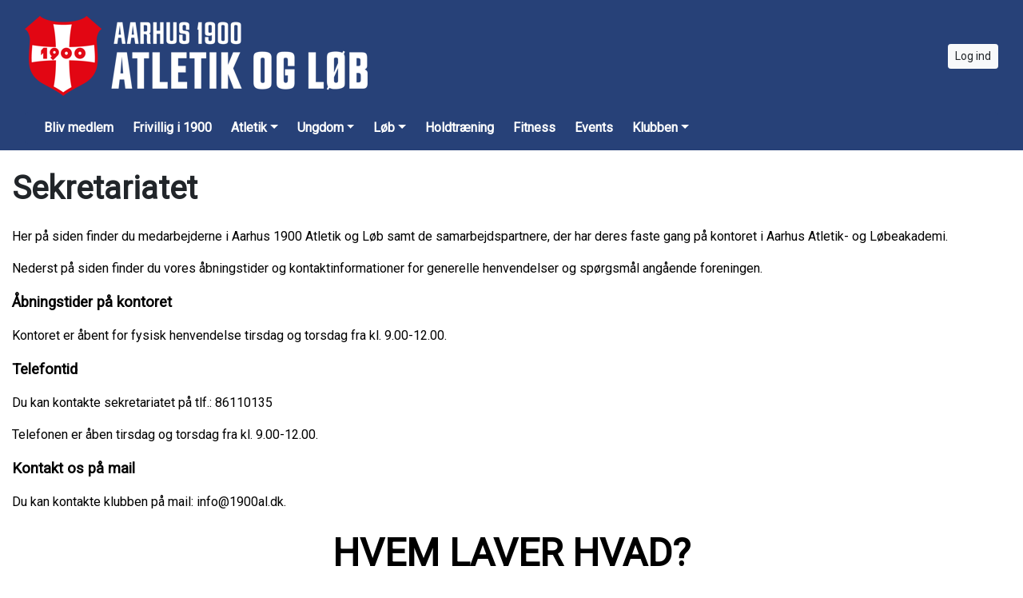

--- FILE ---
content_type: text/html; charset=utf-8
request_url: https://www.1900al.dk/sekretariatet
body_size: 8952
content:


<!DOCTYPE html>
<html>
<head>
<link href='https://fonts.googleapis.com/css?family=Roboto' rel='stylesheet'>
    <script type="text/javascript">
        if (!window.console) {
            console = { log: function() {} };
        }
    </script>

    <title>
    Sekretariatet
</title>
    <meta name="description" content="
    
"/>
    <meta name="keywords" content="
    
"/>


        <meta name="robots" content="index,follow" />

    
<meta http-equiv="X-UA-Compatible" content="IE=edge" />
<meta http-equiv="Content-Type" content="text/html; charset=utf-8" />
<meta charset="utf-8" />
<meta http-equiv="Content-Language" content="da" />
<meta name="distribution" content="global" />
<meta name="author" content="Aarhus 1900 Atletik og Løb" />
<meta name="copyright" content="Aarhus 1900 Atletik og Løb" />
<meta name="generator" content="MemberLink" />
<meta name="viewport" content="initial-scale=1.0,maximum-scale=1.0, width=device-width" />




    
    <link type="image/icon" rel="shortcut icon" href="https://cdn-02.memberlink.dk/azure/sitesite2519803419044046737/Favicon/maria-byg-andersen/1900logo.png?autorotate=true&amp;width=180&amp;height=180&amp;mode=crop" />

<link type="text/css" rel="stylesheet" href="/Styles/corenew.min.css?rel?3224" />

<link type="text/css" rel="stylesheet" href="/Style/Site955-Site2519803419044046737.css" />


<link rel="stylesheet" href="https://memberlinkcdn.blob.core.windows.net/assets/2026-01-26-09-22-59/dist/main.css" />


    <script type="text/javascript">
    function mapsLoaded() {};
</script>

<script src="https://cdn.jsdelivr.net/npm/popper.js@1.16.0/dist/umd/popper.min.js" integrity="sha384-Q6E9RHvbIyZFJoft+2mJbHaEWldlvI9IOYy5n3zV9zzTtmI3UksdQRVvoxMfooAo" crossorigin="anonymous"></script>


<script src="https://maps.googleapis.com/maps/api/js?libraries=places&key=AIzaSyAOoRo9bSNOny4Spv1_cKADlXXlni8APbM&callback=mapsLoaded"></script>
<script src="/js/localize.js?rel=3224"></script>

<script src="/Scripts/core.min.js?rel=3224"></script>

<script src="https://cdnjs.cloudflare.com/ajax/libs/tinymce/5.4.0/tinymce.min.js"></script>
<script src="https://cdnjs.cloudflare.com/ajax/libs/tinymce/5.4.0/icons/default/icons.min.js"></script>
<script src="https://cdnjs.cloudflare.com/ajax/libs/tinymce/5.4.0/themes/silver/theme.min.js"></script>
<script src="/Scripts/custom.min.js?rel=3224"></script>
<script src="/Content/Translations/messages.da-DK.js?rel=3224"></script>

<script type="text/javascript">
    //$.fn.modal.Constructor.prototype.enforceFocus = function() {};
    //$(document).ready(function() {
    //    TimeMessages();
    //    if (isTouchScreen) {
    //        $(':text,:password, textarea').keypad({ layout: $.keypad.qwertyLayout });
    //        $('.selectorDate, .date').keypad('destroy');
    //    }

    //});
</script>

<script src="https://www.google.com/recaptcha/api.js"></script>

    <!--[if lt IE 9]>
        <link rel="stylesheet" type="text/css" href="/Styles/menu_ie7_and_ie8.css" />
        <script src="https://html5shiv.googlecode.com/svn/trunk/html5.js"> </script>
    <![endif]-->

    
    <meta property="og:url" content="https://www.1900al.dk/sekretariatet" />
    <meta property="og:site_name" content="Aarhus 1900 Atletik og L&#248;b" />
    <meta property="og:type" content="article" />


    <meta property="og:title" content="Sekretariatet" />





    <script type="text/javascript">
        function setNavbarSize() {
            $('.navbar.main-navbar').css("padding-top", ($('.navbar:not(.main-navbar)').outerHeight() / 16 + 0.5) + 'rem');
        }

        $(document).ready(function() {
            setNavbarSize();

            $(window).resize(function() {
                setNavbarSize();
            });
        });
    </script>
</head>

<body>

    <!-- Google Maps Overlay -->
    <div id="google-maps-overlay"></div>
    <!-- Google Maps Container -->
    <div id="google-maps-container" style="display:none;" class="initFix">
        <!-- Close Button -->
        <div id="google-maps-close"></div>
        <!-- Canvas for drawing Google map -->
        <div id="google-maps-canvas"></div>
    </div>

    <!-- Login Form Overlay -->
    <div id="login-overlay"></div>
    

    <div id="fb-root"></div>

    <div class="hide-on-landing-page">

        

<div class="navbar navbar-expand-lg main-navbar stacked-inverse-style d-print-none flex-column">
    <div class="container d-flex flex-lg-column">

        <div class="d-flex flex-wrap brand-wrapper  w-100 ">
                <a class="navbar-brand p-0 mr-0" href="/">
                    <img alt="Aarhus 1900 Atletik og L&#248;b" src="https://cdn-02.memberlink.dk/azure/sitesite2519803419044046737/FormFile/Aarhus1900 Atletik og L├&#169;b logo rgb negativ.png?autorotate=true&amp;height=100"/>

                </a>

            <div class="d-flex align-items-center ml-auto">
                    <button type="button" class="btn btn-sm btn-light btn-signin text-nowrap m-0" onclick="window.ShowLogin()">Log ind</button>

                <button class="navbar-toggler py-1 px-2 ml-1" type="button" data-toggle="collapse" data-target="#mainNavbar" aria-controls="mainNavbar" aria-expanded="false" aria-label="Toggle navigation">
                    <i class="fas fa-bars fa-fw"></i>
                </button>
            </div>
        </div>


            <div class="collapse navbar-collapse w-100 mt-3 mt-lg-2 stacked-inverse-style" id="mainNavbar">
                <ul class="navbar-nav w-100 flex-wrap border-none rounded px-3 py-3 py-lg-0">
                    <li class="nav-item"><a class="nav-link" href="/bliv-medlem" >Bliv medlem</a></li><li class="nav-item"><a class="nav-link" href="https://www.1900al.dk/Frivilligopgaver" >Frivillig i 1900</a></li><li class="nav-item dropdown"><a class="nav-link dropdown-toggle" data-toggle="dropdown" href="#">Atletik</a><ul class="dropdown-menu"><li><a class="dropdown-item text-wrap text-md-nowrap" href="/om-atletik" >Om atletik</a></li><li><a class="dropdown-item text-wrap text-md-nowrap" href="https://www.1900al.dk/senior-atletik" >Senioratletik</a></li><li><a class="dropdown-item text-wrap text-md-nowrap" href="/atletiktraenere" >Atletiktrænere</a></li><li><a class="dropdown-item text-wrap text-md-nowrap" href="/atletikness" >Atletikness</a></li><li><a class="dropdown-item text-wrap text-md-nowrap" href="/handicapatletik" >Paraatletik</a></li><li><a class="dropdown-item text-wrap text-md-nowrap" href="/masteratletik" >Mastersatletik</a></li><li><a class="dropdown-item text-wrap text-md-nowrap" href="https://www.1900al.dk/Page/Preview/Page2517532428539521904" >Code of conduct - senior atletik</a></li><li><a class="dropdown-item text-wrap text-md-nowrap" href="https://www.1900al.dk/klubskifte" >Klubskifte til Aarhus 1900</a></li><li><a class="dropdown-item text-wrap text-md-nowrap" href="/atletikstaevner" >Stævner i 1900AL</a></li><li><a class="dropdown-item text-wrap text-md-nowrap" href="https://www.1900al.dk/atletikudvalget"  target="_blank">Kontakt Atletikstyregruppen</a></li></ul></li><li class="nav-item dropdown"><a class="nav-link dropdown-toggle" data-toggle="dropdown" href="#">Ungdom</a><ul class="dropdown-menu"><li><a class="dropdown-item text-wrap text-md-nowrap" href="/begynd-til-atletik" >Begynd til atletik</a></li><li><a class="dropdown-item text-wrap text-md-nowrap" href="/ungdomstraenere" >Ungdomstrænere</a></li><li><a class="dropdown-item text-wrap text-md-nowrap" href="https://www.1900al.dk/Page/Preview/Page2517532424605084359"  target="_blank">Code of conduct - ungdom</a></li><li><a class="dropdown-item text-wrap text-md-nowrap" href="/esaa-atletik" >ESAA Atletik</a></li><li><a class="dropdown-item text-wrap text-md-nowrap" href="/soendagsfraes" >Søndagsfræs</a></li><li><a class="dropdown-item text-wrap text-md-nowrap" href="/velkommen-til-atletikskole" >Atletikskole</a></li></ul></li><li class="nav-item dropdown"><a class="nav-link dropdown-toggle" data-toggle="dropdown" href="#">Løb</a><ul class="dropdown-menu"><li><a class="dropdown-item text-wrap text-md-nowrap" href="https://www.1900al.dk/Page/Preview/Page2516788314080125868"  target="_self">Løbehold - Find et hold der passer dig</a></li><li><a class="dropdown-item text-wrap text-md-nowrap" href="/startup" >Startup</a></li><li><a class="dropdown-item text-wrap text-md-nowrap" href="https://www.1900al.dk/loeb-om-dagen" >Løb om Dagen</a></li><li><a class="dropdown-item text-wrap text-md-nowrap" href="/om-loeb"  target="_self">Om Løb</a></li></ul></li><li class="nav-item"><a class="nav-link" href="https://www.1900al.dk/traeningshold" >Holdtræning</a></li><li class="nav-item"><a class="nav-link" href="https://www.1900al.dk/brik" >Fitness</a></li><li class="nav-item"><a class="nav-link" href="https://www.1900al.dk/event"  target="_blank">Events</a></li><li class="nav-item dropdown"><a class="nav-link dropdown-toggle" data-toggle="dropdown" href="#">Klubben</a><ul class="dropdown-menu"><li><a class="dropdown-item text-wrap text-md-nowrap" href="/aarhusatletik-ogloebeakademi" >Aarhus Atletik- og Løbeakademi </a></li><li><a class="dropdown-item text-wrap text-md-nowrap" href="https://www.1900al.dk/Page/Preview/Page2516540529950782441" >Om os</a></li></ul></li>
                </ul>
            </div>

    </div>
</div>
    </div>

    <div id="content-area">

        
        <div id="modal-root"></div>

        
        <div id="app-root"></div>
        <script type="text/javascript">
            $(function () {
                var $host = $('#app-root');
                window.componentRegistry.SiteInfo.mount($host, {});
            });
        </script>

        
        <div id="modalregion" class="modal fade" data-backdrop="static" tabindex="-1" role="dialog">
            <div class="modal-dialog modal-lg">
                <div class="modal-content">
                </div>
            </div>
        </div>

        









<div style="position: relative">

    


        <div class="container mt-4">
            <h1>Sekretariatet</h1>
        </div>

    <div id="PageBuilder" class="mt-4">
        <div class="container">
            <div class="display-wrapper d-flex flex-column">
<div class="row">
<div class="col-md-12 cell-wrapper">
<div class="widget-wrapper">
<div class="widget rounded" style="background-color: #ffffff; color: #000000;"><div class="TextPageItemViewer"><p>Her på siden finder du medarbejderne i Aarhus 1900 Atletik og Løb samt de samarbejdspartnere, der har deres faste gang på kontoret i Aarhus Atletik- og Løbeakademi.</p>
<p>Nederst på siden finder du vores åbningstider og kontaktinformationer for generelle henvendelser og spørgsmål angående foreningen.</p></div></div></div>
<div class="row">
<div class="col-md-12 cell-wrapper">
</div>
</div>
<div class="row">
<div class="col-md-12 cell-wrapper">
<div class="widget-wrapper">
<div class="widget rounded" style="background-color: #ffffff; color: #000000;"><div class="TextPageItemViewer"><p><strong><span style="font-size: 14pt; font-family: arial, helvetica, sans-serif;">Åbningstider på kontoret</span></strong></p>
<p><span style="font-family: arial, helvetica, sans-serif;">Kontoret er åbent for fysisk henvendelse tirsdag og torsdag fra kl. 9.00-12.00.</span></p>
<p><strong><span style="font-family: arial, helvetica, sans-serif; font-size: 14pt;">Telefontid</span></strong></p>
<p><span style="font-family: arial, helvetica, sans-serif;">Du kan kontakte sekretariatet på tlf.: 86110135</span></p>
<p><span style="font-family: arial, helvetica, sans-serif;">Telefonen er åben tirsdag og torsdag fra kl. 9.00-12.00.</span></p>
<p><strong><span style="font-family: arial, helvetica, sans-serif; font-size: 14pt;">Kontakt os på mail </span></strong></p>
<p><span style="font-family: arial, helvetica, sans-serif;">Du kan kontakte klubben på mail: info@1900al.dk.</span></p></div></div></div>
</div>
</div>
</div>
</div>
<div class="row">
<div class="col-md-12 cell-wrapper">
<div class="widget-wrapper">
<div class="widget rounded" style="background-color: null; color: #000000;"><div class="TextPageItemViewer"><p style="text-align: center;"><span style="font-family: arial, helvetica, sans-serif; font-size: 36pt;"><strong>HVEM LAVER HVAD?</strong></span></p></div></div></div>
</div>
</div>
<div class="row">
<div class="col-md-12 cell-wrapper">
<div class="row">
<div class="col-md-3 cell-wrapper">
<div class="widget-wrapper">
<div class="widget rounded" style="background-color: null; color: #000000;"><div class="TextPageItemViewer"><p><img src="https://clubportalne.blob.core.windows.net/sitesite2519803419044046737/f/Mathias%20Kosack/kontor/bestyrelse/lns.jpg" alt="" width="173" height="260" /></p></div></div></div>
</div>
<div class="col-md-9 cell-wrapper">
<div class="widget-wrapper">
<div class="widget rounded" style="background-color: null; color: #000000;"><div class="TextPageItemViewer"><p><strong><span style="font-family: arial, helvetica, sans-serif; font-size: 18pt;">Lars Nielsen * Sports- og akademichef</span></strong></p>
<p><span style="font-family: arial, helvetica, sans-serif;">De fleste i klubben kender formentlig Lars Nielsen. Lars har igennem mange år været en fast del af Aarhus 1900 Atletik og Løb og er til daglig ansat som akademichef og som cheftræner i atletikafdelingen. Det er dermed Lars, der har det overordnede ansvar for udvikling og drift af Aarhus Atletik- og Løbeakademi og større samarbejder med eksterne partnere såsom Aarhus kommune, Kongelunden, Team Danmark, Dansk Atletik m.fl. Lars er ansat 15 timer om ugen af Aarhus 1900 Atletik og Løb og er derudover ansat som landstræner i spring i Dansk Atletik og som træner i Parasport Danmark.</span></p></div></div></div>
</div>
</div>
<div class="row">
<div class="col-md-9 cell-wrapper">
<div class="widget-wrapper">
<div class="widget rounded" style="background-color: null; color: #000000;"><div class="TextPageItemViewer"><p><span style="font-family: arial, helvetica, sans-serif;"><strong><span style="font-size: 18pt;">Oskar Mygind * Eventmedarbejder</span></strong></span></p>
<p><span style="font-family: arial, helvetica, sans-serif;">Oscar er kandidatuddannet i idræt fra Aarhus Universitet og har været i klubben siden Royal Run 2022, hvor Oskar startede som praktikant. I 2024 blev han ansat som en del af eventteamet og er dermed inde over alle løbeevents: 1900 Halvmaraton, Nytårsløbene og meget mere! Til Royal Run i 2024 var Oskar således også ansvarlig for hele venuet i Mindeparken! Oskar er ansat på fuld tid.</span></p></div></div></div>
</div>
<div class="col-md-3 cell-wrapper">
<div class="widget-wrapper">
<div class="widget rounded" style="background-color: null; color: #000000;"><div class="TextPageItemViewer"><p><img src="https://clubportalne.blob.core.windows.net/sitesite2519803419044046737/f/Mathias%20Kosack/Hjemmeside/kontor%20portr%C3%A6tter/oskar.jpg" alt="" width="1537" height="1746" /></p></div></div></div>
</div>
</div>
<div class="row">
<div class="col-md-12 cell-wrapper">
<div class="widget-wrapper">
<div class="widget rounded" style="background-color: null; color: #000000;"><div class="TextPageItemViewer"></div></div></div>
</div>
</div>
<div class="row">
<div class="col-md-9 cell-wrapper">
<div class="widget-wrapper">
<div class="widget rounded" style="background-color: null; color: #000000;"><div class="TextPageItemViewer"><p><span style="font-size: 18pt;"><strong><span style="font-family: arial, helvetica, sans-serif;">Mai Hagen Lisbjerg * Projekt- og eventmedarbejder</span></strong></span></p>
<p><span style="font-family: arial, helvetica, sans-serif;">Mai er ansat i en stilling med to overordnede formål. Mai er startet i klubben gennem arbejdet som instruktør hos 1900 MOMS, og herfra har det udviklet sig til, at Mais ansættelse bl.a. skal sikre udvikling af klubbens tilbud og muligheder for småbørnsfamilier - både mødre, fædre og børn. Hertil indgår Mai i eventteamet og arbejdet omkring udvikling og afholdelse af vores fede løbevents!</span></p></div></div></div>
</div>
<div class="col-md-3 cell-wrapper">
<div class="widget-wrapper">
<div class="widget rounded" style="background-color: null; color: #000000;"><div class="TextPageItemViewer"><p><img src="https://clubportalne.blob.core.windows.net/sitesite2519803419044046737/f/Mathias%20Kosack/Hjemmeside/kontor%20portr%C3%A6tter/majer.jpg" alt="" width="1562" height="1894" /></p></div></div></div>
</div>
</div>
<div class="row">
<div class="col-md-3 cell-wrapper">
<div class="widget-wrapper">
<div class="widget rounded" style="background-color: null; color: #000000;"><div class="TextPageItemViewer"><p><img src="https://clubportalne.blob.core.windows.net/sitesite2519803419044046737/f/Mathias%20Kosack/Hjemmeside/kontor%20portr%C3%A6tter/Mathias.jpg" alt="" width="1024" height="1024" /></p></div></div></div>
</div>
<div class="col-md-9 cell-wrapper">
<div class="widget-wrapper">
<div class="widget rounded" style="background-color: null; color: #000000;"><div class="TextPageItemViewer"><p><span style="font-size: 18pt;"><strong><span style="font-family: arial, helvetica, sans-serif;">Mathias Kosack * Projekt- og kommunikationsmedarbejder</span></strong></span></p>
<p><span style="font-family: arial, helvetica, sans-serif;">Mathias har været ansat i klubben siden 2019. Først i en stilling omhandlende talentarbejde i Dansk Atletik og nu som projekt- og kommunikationsmedarbejder. Det er altså Mathias, der står for kommunikation via hjemmeside, sociale medier og infoskærm, og han er bl.a. også ansvarlig for planlægning og afvikling af DM 10 km. Mathias er ansat 20 timer om ugen.</span></p></div></div></div>
</div>
</div>
<div class="row">
<div class="col-md-9 cell-wrapper">
<div class="widget-wrapper">
<div class="widget rounded" style="background-color: null; color: #000000;"><div class="TextPageItemViewer"><p><strong><span style="font-family: arial, helvetica, sans-serif; font-size: 18pt;">Aino Slej * Medlems- og servicekoordinator</span></strong></p>
<p><span style="font-family: arial, helvetica, sans-serif;">Aino har en lang historie i Aarhus 1900 Atletik og Løb: først som eliteløber, siden som medlem og kasserer i atletikudvalget og nu også som ansat. Til daglig står Aino for medlemsadministration, håndtering af den digitale postkasse, styring af lokalebooking samt administration af nøglebrikker. Aino har fast, åben kontortid hver tirsdag og torsdag klokken 9-12, hvor hun passer telefonen og besvarer mails og er således ansat 6 timer om ugen. Derudover har Aino sin egen translatørvirksomhed.</span></p>
<p> </p>
<p> </p></div></div></div>
</div>
<div class="col-md-3 cell-wrapper">
<div class="widget-wrapper">
<div class="widget rounded" style="background-color: null; color: #000000;"><div class="TextPageItemViewer"><p><img src="https://clubportalne.blob.core.windows.net/sitesite2519803419044046737/f/Mathias%20Kosack/Hjemmeside/kontor%20portr%C3%A6tter/Aino1.jpg" alt="" width="1598" height="1723" /></p></div></div></div>
</div>
</div>
<div class="row">
<div class="col-md-3 cell-wrapper">
</div>
<div class="col-md-9 cell-wrapper">
<div class="widget-wrapper">
<div class="widget rounded" style="background-color: null; color: #000000;"><div class="TextPageItemViewer"><p><span style="font-family: arial, helvetica, sans-serif;"><strong><span style="font-size: 18pt;">Henning Gregers Jensen * Kasserer</span></strong></span></p>
<p><span style="font-family: arial, helvetica, sans-serif;">Henning er godt nok ikke ansat i klubben, men har alligevel en helt afgørende rolle i klubben. Han passer nemlig klubbens finanser og holder styr på regnskab og alt, hvad dertil hører. Man kan godt støde på Henning på kontoret, hvor han kigger forbi for at hente bilag og opklare pengespørgsmål. Han bistås af vores tidligere klubkasserer Ove Hartvigsen.</span></p></div></div></div>
</div>
</div>
<div class="row">
<div class="col-md-9 cell-wrapper">
<div class="widget-wrapper">
<div class="widget rounded" style="background-color: null; color: #000000;"><div class="TextPageItemViewer"><p><strong><span style="font-family: arial, helvetica, sans-serif; font-size: 18pt;">Ditte Sofie Søndergaard * Eventchef </span></strong></p>
<p><span style="font-family: arial, helvetica, sans-serif;">Ditte har været en fast del af kontoret siden 2018 og er en af vores få fuldtidsansatte i Aarhus 1900 Atletik og Løb. Ditte koordinerer og planlægger vores forskellige løbeevents, herunder Royal Run, Nytårsløbene og 1900 halvmaraton sammen med Oskar, og hun beskæftiger sig også med forskellige interne foreningstiltag, der kan komme alle medlemmer til gode, såsom udvikling af udearealerne og frivilligfester sammen med Mai. </span></p>
<p> </p></div></div></div>
</div>
<div class="col-md-3 cell-wrapper">
<div class="widget-wrapper">
<div class="widget rounded" style="background-color: null; color: #000000;"><div class="TextPageItemViewer"><p style="text-align: right;"><img src="https://clubportalne.blob.core.windows.net/sitesite2519803419044046737/f/Mathias%20Kosack/Ditte.jpg" alt="" width="159" height="238" /></p></div></div></div>
</div>
</div>
</div>
</div>
<div class="row">
<div class="col-md-12 cell-wrapper">
<div class="widget-wrapper">
<div class="widget rounded" style="background-color: null; color: #000000;"><div class="TextPageItemViewer"><p style="text-align: center;"><span style="font-family: arial, helvetica, sans-serif; font-size: 36pt;"><strong>HVEM SIDDER ELLERS PÅ KONTORET?</strong></span></p></div></div></div>
</div>
</div>
<div class="row">
<div class="col-md-12 cell-wrapper">
<div class="widget-wrapper">
<div class="widget rounded" style="background-color: null; color: #000000;"><div class="TextPageItemViewer"><p>Ud over de ansatte i Aarhus 1900 Atletik og Løb er der også eksterne samarbejdspartnere, der lejer sig ind. I øjeblikket er der således aftale med Dansk Atletik om 2 kontorpladser, hvoraf 1 er fast optaget af:</p></div></div></div>
<div class="row">
<div class="col-md-3 cell-wrapper">
</div>
<div class="col-md-9 cell-wrapper">
</div>
</div>
<div class="row">
<div class="col-md-9 cell-wrapper">
</div>
<div class="col-md-3 cell-wrapper">
</div>
</div>
<div class="row">
<div class="col-md-3 cell-wrapper">
<div class="widget-wrapper">
<div class="widget rounded" style="background-color: null; color: #000000;"><div class="TextPageItemViewer"><p><img src="https://clubportalne.blob.core.windows.net/sitesite2519803419044046737/f/Mathias%20Kosack/Hjemmeside/kontor%20portr%C3%A6tter/Rasser%20DAF.jpg" alt="" width="353" height="281" /></p></div></div></div>
</div>
<div class="col-md-9 cell-wrapper">
<div class="widget-wrapper">
<div class="widget rounded" style="background-color: null; color: #000000;"><div class="TextPageItemViewer"><p><span style="font-size: 18pt;"><strong><span style="font-family: arial, helvetica, sans-serif;">Rasmus B. Kjær * Stafetkoordinator, Dansk Atletik</span></strong></span></p>
<p><span style="font-family: arial, helvetica, sans-serif;">Rasmus er ansat i Dansk Atletik som koordinator for stafetholdene. Det vil sige, at Rasmus står for meget af det praktiske arbejde i forbindelse med mesterskaber, træningslejre osv. for de landsholdsaktive samt for biomekaniske og tekniske analyser fra stævner. Desuden er han sprint-/hæktræner for vores senioraktive.</span></p></div></div></div>
</div>
</div>
<div class="row">
<div class="col-md-9 cell-wrapper">
</div>
<div class="col-md-3 cell-wrapper">
</div>
</div>
<div class="row">
<div class="col-md-12 cell-wrapper">
</div>
</div>
</div>
</div>
<div class="row">
<div class="col-md-12 cell-wrapper">
</div>
</div>
</div>

        </div>
    </div>

    <script type="text/javascript">
        $(function() {
            var $host = $('#PageBuilder');
            window.componentRegistry.PageBuilder.mount($host, { model: {"name":"","rows":[{"id":"row-3107356832","cells":[{"id":"cell-10231281418","rows":[{"id":"row-1717650579","cells":[{"id":"cell-10653456439","rows":[],"width":12,"center":false,"pageItem":{"PageItemId":"j5yp5d3t7qj","Headline":"","Color":"#ffffff,#ffffff,#000000,#ffffff","TextColor":"#000000","type":"MemberGalleryItem","TagId":["Tag2517610994049590260"],"Width":"200","ShowPicture":true,"ShowEmail":false},"visibilitySettings":{"show":"0"}}]},{"id":"row-1653110567","cells":[{"id":"cell-2354765237","rows":[],"width":12,"center":false,"pageItem":{"PageItemId":"6hq8dj3dmsb","Headline":"","Color":"#ffffff,#ffffff,#000000,#ffffff","TextColor":"#000000","type":"TextPageItem","Content":"<p><strong><span style=\"font-size: 14pt; font-family: arial, helvetica, sans-serif;\">Åbningstider på kontoret</span></strong></p>\n<p><span style=\"font-family: arial, helvetica, sans-serif;\">Kontoret er åbent for fysisk henvendelse tirsdag og torsdag fra kl. 9.00-12.00.</span></p>\n<p><strong><span style=\"font-family: arial, helvetica, sans-serif; font-size: 14pt;\">Telefontid</span></strong></p>\n<p><span style=\"font-family: arial, helvetica, sans-serif;\">Du kan kontakte sekretariatet på tlf.: 86110135</span></p>\n<p><span style=\"font-family: arial, helvetica, sans-serif;\">Telefonen er åben tirsdag og torsdag fra kl. 9.00-12.00.</span></p>\n<p><strong><span style=\"font-family: arial, helvetica, sans-serif; font-size: 14pt;\">Kontakt os på mail </span></strong></p>\n<p><span style=\"font-family: arial, helvetica, sans-serif;\">Du kan kontakte klubben på mail: info@1900al.dk.</span></p>"},"visibilitySettings":{"show":"0"}}]}],"width":12,"center":false,"pageItem":{"PageItemId":"osrxksf6tgd","Headline":"","Color":"#ffffff,#ffffff,#000000,#ffffff","TextColor":"#000000","type":"TextPageItem","Content":"<p>Her på siden finder du medarbejderne i Aarhus 1900 Atletik og Løb samt de samarbejdspartnere, der har deres faste gang på kontoret i Aarhus Atletik- og Løbeakademi.</p>\n<p>Nederst på siden finder du vores åbningstider og kontaktinformationer for generelle henvendelser og spørgsmål angående foreningen.</p>"},"visibilitySettings":{"show":"0"}}],"settings":{"paddingTop":15,"paddingBottom":15}},{"id":"row-7305149757","cells":[{"id":"cell-2442710411","rows":[],"width":12,"center":false,"pageItem":{"PageItemId":"d41vxg7whve","Headline":"","Color":"null,null,#000000,null","TextColor":"#000000","type":"TextPageItem","Content":"<p style=\"text-align: center;\"><span style=\"font-family: arial, helvetica, sans-serif; font-size: 36pt;\"><strong>HVEM LAVER HVAD?</strong></span></p>"},"visibilitySettings":{"show":"0"}}],"settings":{"backgroundType":"color","backgroundColor":"#bbdefb","paddingTop":15,"paddingBottom":15,"fullWidth":true}},{"id":"row-2184914970","cells":[{"id":"cell-2571531641","rows":[{"id":"row-3188686956","cells":[{"id":"cell-3717250156","rows":[],"width":3,"center":false,"pageItem":{"PageItemId":"tc3mog1aekb","Headline":"","Color":"null,null,#000000,null","TextColor":"#000000","type":"TextPageItem","Content":"<p><img src=\"https://clubportalne.blob.core.windows.net/sitesite2519803419044046737/f/Mathias%20Kosack/kontor/bestyrelse/lns.jpg\" alt=\"\" width=\"173\" height=\"260\" /></p>"},"visibilitySettings":{"show":"0"}},{"id":"cell-2828782860","rows":[],"width":9,"center":false,"pageItem":{"PageItemId":"104ncyvdsw","Headline":"","Color":"null,null,#000000,null","TextColor":"#000000","type":"TextPageItem","Content":"<p><strong><span style=\"font-family: arial, helvetica, sans-serif; font-size: 18pt;\">Lars Nielsen * Sports- og akademichef</span></strong></p>\n<p><span style=\"font-family: arial, helvetica, sans-serif;\">De fleste i klubben kender formentlig Lars Nielsen. Lars har igennem mange år været en fast del af Aarhus 1900 Atletik og Løb og er til daglig ansat som akademichef og som cheftræner i atletikafdelingen. Det er dermed Lars, der har det overordnede ansvar for udvikling og drift af Aarhus Atletik- og Løbeakademi og større samarbejder med eksterne partnere såsom Aarhus kommune, Kongelunden, Team Danmark, Dansk Atletik m.fl. Lars er ansat 15 timer om ugen af Aarhus 1900 Atletik og Løb og er derudover ansat som landstræner i spring i Dansk Atletik og som træner i Parasport Danmark.</span></p>"},"visibilitySettings":{"show":"0"}}]},{"id":"row-5789121352","cells":[{"id":"cell-2131122504","rows":[],"width":9,"center":false,"pageItem":{"PageItemId":"ym638qc77j","Headline":"","Color":"null,null,#000000,null","TextColor":"#000000","type":"TextPageItem","Content":"<p><span style=\"font-family: arial, helvetica, sans-serif;\"><strong><span style=\"font-size: 18pt;\">Oskar Mygind * Eventmedarbejder</span></strong></span></p>\n<p><span style=\"font-family: arial, helvetica, sans-serif;\">Oscar er kandidatuddannet i idræt fra Aarhus Universitet og har været i klubben siden Royal Run 2022, hvor Oskar startede som praktikant. I 2024 blev han ansat som en del af eventteamet og er dermed inde over alle løbeevents: 1900 Halvmaraton, Nytårsløbene og meget mere! Til Royal Run i 2024 var Oskar således også ansvarlig for hele venuet i Mindeparken! Oskar er ansat på fuld tid.</span></p>"},"visibilitySettings":{"show":"0"}},{"id":"cell-9794073293","rows":[],"width":3,"center":false,"pageItem":{"PageItemId":"5c7k2tx9qj5","Headline":"","Color":"null,null,#000000,null","TextColor":"#000000","type":"TextPageItem","Content":"<p><img src=\"https://clubportalne.blob.core.windows.net/sitesite2519803419044046737/f/Mathias%20Kosack/Hjemmeside/kontor%20portr%C3%A6tter/oskar.jpg\" alt=\"\" width=\"1537\" height=\"1746\" /></p>"},"visibilitySettings":{"show":"0"}}]},{"id":"row-1859480650","cells":[{"id":"cell-3861466045","rows":[],"width":12,"center":false,"pageItem":{"PageItemId":"issky8w5sae","Headline":"","Color":"null,null,#000000,null","TextColor":"#000000","type":"TextPageItem","Content":""},"visibilitySettings":{"show":"0"}}]},{"id":"row-35873914386","cells":[{"id":"cell-1418871377","rows":[],"width":9,"center":false,"pageItem":{"PageItemId":"yl7s17snpct","Headline":"","Color":"null,null,#000000,null","TextColor":"#000000","type":"TextPageItem","Content":"<p><span style=\"font-size: 18pt;\"><strong><span style=\"font-family: arial, helvetica, sans-serif;\">Mai Hagen Lisbjerg * Projekt- og eventmedarbejder</span></strong></span></p>\n<p><span style=\"font-family: arial, helvetica, sans-serif;\">Mai er ansat i en stilling med to overordnede formål. Mai er startet i klubben gennem arbejdet som instruktør hos 1900 MOMS, og herfra har det udviklet sig til, at Mais ansættelse bl.a. skal sikre udvikling af klubbens tilbud og muligheder for småbørnsfamilier - både mødre, fædre og børn. Hertil indgår Mai i eventteamet og arbejdet omkring udvikling og afholdelse af vores fede løbevents!</span></p>"},"visibilitySettings":{"show":"0"}},{"id":"cell-1763423980","rows":[],"width":3,"center":false,"pageItem":{"PageItemId":"2gskccydqn9","Headline":"","Color":"null,null,#000000,null","TextColor":"#000000","type":"TextPageItem","Content":"<p><img src=\"https://clubportalne.blob.core.windows.net/sitesite2519803419044046737/f/Mathias%20Kosack/Hjemmeside/kontor%20portr%C3%A6tter/majer.jpg\" alt=\"\" width=\"1562\" height=\"1894\" /></p>"},"visibilitySettings":{"show":"0"}}]},{"id":"row-11255088238","cells":[{"id":"cell-3238440599","rows":[],"width":3,"center":false,"pageItem":{"PageItemId":"emsmajha0c","Headline":"","Color":"null,null,#000000,null","TextColor":"#000000","type":"TextPageItem","Content":"<p><img src=\"https://clubportalne.blob.core.windows.net/sitesite2519803419044046737/f/Mathias%20Kosack/Hjemmeside/kontor%20portr%C3%A6tter/Mathias.jpg\" alt=\"\" width=\"1024\" height=\"1024\" /></p>"},"visibilitySettings":{"show":"0"}},{"id":"cell-2076285150","rows":[],"width":9,"center":false,"pageItem":{"PageItemId":"upuprql73pu","Headline":"","Color":"null,null,#000000,null","TextColor":"#000000","type":"TextPageItem","Content":"<p><span style=\"font-size: 18pt;\"><strong><span style=\"font-family: arial, helvetica, sans-serif;\">Mathias Kosack * Projekt- og kommunikationsmedarbejder</span></strong></span></p>\n<p><span style=\"font-family: arial, helvetica, sans-serif;\">Mathias har været ansat i klubben siden 2019. Først i en stilling omhandlende talentarbejde i Dansk Atletik og nu som projekt- og kommunikationsmedarbejder. Det er altså Mathias, der står for kommunikation via hjemmeside, sociale medier og infoskærm, og han er bl.a. også ansvarlig for planlægning og afvikling af DM 10 km. Mathias er ansat 20 timer om ugen.</span></p>"},"visibilitySettings":{"show":"0"}}]},{"id":"row-1344878615","cells":[{"id":"cell-2376400425","rows":[],"width":9,"center":false,"pageItem":{"PageItemId":"cmdc3y12x9u","Headline":"","Color":"null,null,#000000,null","TextColor":"#000000","type":"TextPageItem","Content":"<p><strong><span style=\"font-family: arial, helvetica, sans-serif; font-size: 18pt;\">Aino Slej * Medlems- og servicekoordinator</span></strong></p>\n<p><span style=\"font-family: arial, helvetica, sans-serif;\">Aino har en lang historie i Aarhus 1900 Atletik og Løb: først som eliteløber, siden som medlem og kasserer i atletikudvalget og nu også som ansat. Til daglig står Aino for medlemsadministration, håndtering af den digitale postkasse, styring af lokalebooking samt administration af nøglebrikker. Aino har fast, åben kontortid hver tirsdag og torsdag klokken 9-12, hvor hun passer telefonen og besvarer mails og er således ansat 6 timer om ugen. Derudover har Aino sin egen translatørvirksomhed.</span></p>\n<p> </p>\n<p> </p>"},"visibilitySettings":{"show":"0"}},{"id":"cell-4688476039","rows":[],"width":3,"center":false,"pageItem":{"PageItemId":"hw69g5tthrs","Headline":"","Color":"null,null,#000000,null","TextColor":"#000000","type":"TextPageItem","Content":"<p><img src=\"https://clubportalne.blob.core.windows.net/sitesite2519803419044046737/f/Mathias%20Kosack/Hjemmeside/kontor%20portr%C3%A6tter/Aino1.jpg\" alt=\"\" width=\"1598\" height=\"1723\" /></p>"},"visibilitySettings":{"show":"0"}}]},{"id":"row-1589823335","cells":[{"id":"cell-1422346181","rows":[],"width":3,"center":false,"visibilitySettings":{"show":"0"}},{"id":"cell-3072320633","rows":[],"width":9,"center":false,"pageItem":{"PageItemId":"wql73bvl13p","Headline":"","Color":"null,null,#000000,null","TextColor":"#000000","type":"TextPageItem","Content":"<p><span style=\"font-family: arial, helvetica, sans-serif;\"><strong><span style=\"font-size: 18pt;\">Henning Gregers Jensen * Kasserer</span></strong></span></p>\n<p><span style=\"font-family: arial, helvetica, sans-serif;\">Henning er godt nok ikke ansat i klubben, men har alligevel en helt afgørende rolle i klubben. Han passer nemlig klubbens finanser og holder styr på regnskab og alt, hvad dertil hører. Man kan godt støde på Henning på kontoret, hvor han kigger forbi for at hente bilag og opklare pengespørgsmål. Han bistås af vores tidligere klubkasserer Ove Hartvigsen.</span></p>"},"visibilitySettings":{"show":"0"}}]},{"id":"row-1357530196","cells":[{"id":"cell-1630244667","rows":[],"width":9,"center":false,"pageItem":{"PageItemId":"79h7744dhrj","Headline":"","Color":"null,null,#000000,null","TextColor":"#000000","type":"TextPageItem","Content":"<p><strong><span style=\"font-family: arial, helvetica, sans-serif; font-size: 18pt;\">Ditte Sofie Søndergaard * Eventchef </span></strong></p>\n<p><span style=\"font-family: arial, helvetica, sans-serif;\">Ditte har været en fast del af kontoret siden 2018 og er en af vores få fuldtidsansatte i Aarhus 1900 Atletik og Løb. Ditte koordinerer og planlægger vores forskellige løbeevents, herunder Royal Run, Nytårsløbene og 1900 halvmaraton sammen med Oskar, og hun beskæftiger sig også med forskellige interne foreningstiltag, der kan komme alle medlemmer til gode, såsom udvikling af udearealerne og frivilligfester sammen med Mai. </span></p>\n<p> </p>"},"visibilitySettings":{"show":"0"}},{"id":"cell-2105660900","rows":[],"width":3,"center":false,"pageItem":{"PageItemId":"dateb8jnunt","Headline":"","Color":"null,null,#000000,null","TextColor":"#000000","type":"TextPageItem","Content":"<p style=\"text-align: right;\"><img src=\"https://clubportalne.blob.core.windows.net/sitesite2519803419044046737/f/Mathias%20Kosack/Ditte.jpg\" alt=\"\" width=\"159\" height=\"238\" /></p>"},"visibilitySettings":{"show":"0"}}]}],"width":12,"center":false,"visibilitySettings":{"show":"0"}}],"settings":{"backgroundType":"none","backgroundColor":"#9fa8da","paddingTop":15,"paddingBottom":15}},{"id":"row-4138926107","cells":[{"id":"cell-3104916104","rows":[],"width":12,"center":false,"pageItem":{"PageItemId":"u0ffpks1h5","Headline":"","Color":"null,null,#000000,null","TextColor":"#000000","type":"TextPageItem","Content":"<p style=\"text-align: center;\"><span style=\"font-family: arial, helvetica, sans-serif; font-size: 36pt;\"><strong>HVEM SIDDER ELLERS PÅ KONTORET?</strong></span></p>"},"visibilitySettings":{"show":"0"}}],"settings":{"backgroundType":"color","backgroundColor":"#90caf9","paddingTop":15,"paddingBottom":15,"fullWidth":true}},{"id":"row-14498088186","cells":[{"id":"cell-1324528437","rows":[{"id":"row-7825416467","cells":[{"id":"cell-1816681436","rows":[],"width":3,"center":false,"visibilitySettings":{"show":"0"}},{"id":"cell-1597373470","rows":[],"width":9,"center":false,"visibilitySettings":{"show":"0"}}]},{"id":"row-4429086385","cells":[{"id":"cell-2424988882","rows":[],"width":9,"center":false,"visibilitySettings":{"show":"0"}},{"id":"cell-1261730332","rows":[],"width":3,"center":false,"visibilitySettings":{"show":"0"}}]},{"id":"row-4236429649","cells":[{"id":"cell-5105098129","rows":[],"width":3,"center":false,"pageItem":{"PageItemId":"1iwyf5qdcap","Headline":"","Color":"null,null,#000000,null","TextColor":"#000000","type":"TextPageItem","Content":"<p><img src=\"https://clubportalne.blob.core.windows.net/sitesite2519803419044046737/f/Mathias%20Kosack/Hjemmeside/kontor%20portr%C3%A6tter/Rasser%20DAF.jpg\" alt=\"\" width=\"353\" height=\"281\" /></p>"},"visibilitySettings":{"show":"0"}},{"id":"cell-2873814429","rows":[],"width":9,"center":false,"pageItem":{"PageItemId":"3m1lbjqo7dv","Headline":"","Color":"null,null,#000000,null","TextColor":"#000000","type":"TextPageItem","Content":"<p><span style=\"font-size: 18pt;\"><strong><span style=\"font-family: arial, helvetica, sans-serif;\">Rasmus B. Kjær * Stafetkoordinator, Dansk Atletik</span></strong></span></p>\n<p><span style=\"font-family: arial, helvetica, sans-serif;\">Rasmus er ansat i Dansk Atletik som koordinator for stafetholdene. Det vil sige, at Rasmus står for meget af det praktiske arbejde i forbindelse med mesterskaber, træningslejre osv. for de landsholdsaktive samt for biomekaniske og tekniske analyser fra stævner. Desuden er han sprint-/hæktræner for vores senioraktive.</span></p>"},"visibilitySettings":{"show":"0"}}]},{"id":"row-21098193380","cells":[{"id":"cell-1488968348","rows":[],"width":9,"center":false,"visibilitySettings":{"show":"0"}},{"id":"cell-4960056853","rows":[],"width":3,"center":false,"visibilitySettings":{"show":"0"}}]},{"id":"row-2588166028","cells":[{"id":"cell-2588931108","rows":[],"width":12,"center":false,"visibilitySettings":{"show":"0"}}]}],"width":12,"center":false,"pageItem":{"PageItemId":"husk5g9etbr","Headline":"","Color":"null,null,#000000,null","TextColor":"#000000","type":"TextPageItem","Content":"<p>Ud over de ansatte i Aarhus 1900 Atletik og Løb er der også eksterne samarbejdspartnere, der lejer sig ind. I øjeblikket er der således aftale med Dansk Atletik om 2 kontorpladser, hvoraf 1 er fast optaget af:</p>"},"visibilitySettings":{"show":"0"}}],"settings":{"paddingTop":15,"paddingBottom":15}},{"id":"cell-66fa85916e86a62e","cells":[{"id":"row-6ceaa51ffc76b62e","rows":[],"width":12,"center":false,"pageItem":{"PageItemId":"9e5d1a37bb3cae2e","Headline":"Aarhus 1900 Atletik og Løb sponsor","Color":"#ffffff,#ffffff,#000000,#888888","TextColor":"#000000","type":"SponsorPageItem","Filtering":"filter","Count":50,"Priority":"0","Exposure":"1","Variant":"rolling","Interval":5,"Height":160,"Gap":32},"visibilitySettings":{"show":"0"}}],"settings":{"backgroundType":"none","paddingTop":15,"paddingBottom":15,"fullWidth":true}}]}, fullWidth: false });
        })
    </script>
</div>
    </div>
    <div id="form-area" style="display: none;" class="container"></div>
    
    <div class="hide-on-landing-page">
        <div class="footer d-print-none">
        <div class="content-lower-container">
            <div class="container">
                <div class="row">
                    


    <div class="col-md">



<div class="footer-item p-3 rounded">
  <h4>Handel</h4>
  <ul class="list-unstyled mb-0">
      <li>
        <i class="fas fa-angle-right mr-2"></i><a href="/Ordering/tradeterms">Handelsbetingelser</a>
      </li>

      <li>CVR: 79509728</li>


        <li class="cards">
            <img src="/Images/Cards/visa.png"/>
            <img src="/Images/Cards/mc.png"/>
            <img src="/Images/Cards/dk.png"/>
            <img src="/Images/Cards/elec.png"/>
        </li>


  </ul>
</div>    </div>


<div class="col-md">
    
<div class="footer-item p-3 rounded">
    <h4>Kontakt</h4>
    <ul class="list-unstyled mb-0">
            <li>
                <i class="fas fa-phone fa-fw mr-2"></i>
                +4586110135
            </li>
                    <li>
                <i class="fas fa-envelope fa-fw mr-2"></i>info@1900al.dk
            </li>
            </ul>
</div>
    <div class="footer-item p-3 rounded">
        <h4>F&#248;lg os her</h4>

        <div class="d-flex">
                <a class="mr-2" title="Mød Aarhus 1900 Atletik og Løb på Facebook" href="https://www.facebook.com/Aarhus1900al" target="_blank">
                    <img width="32" alt="Mød Aarhus 1900 Atletik og Løb på Facebook" src="/Images/facebook.png" />
                </a>
                            <a class="mr-2" title="Instagram" href="https://https://www.instagram.com/aarhus1900al/" target="_blank">
                    <img width="32" alt="Instagram" src="/Images/instagram.png" />
                </a>
                    </div>
    </div>



</div>

    <div class="col-md">
        
<div class="footer-item p-3 rounded">
    <h4>Adresse</h4>
    <ul class="list-unstyled mb-0">
        <li>Aarhus 1900 Atletik og Løb</li>
        <li>Havreballe Skovvej 11</li>
        <li>8000 Aarhus C</li>
            <li>
                <i class="fas fa-angle-right mr-2"></i><a href="#" onclick="UpdateAndShowGoogleMap('56.1348779521927', '10.1967991304718', '<strong>Aarhus 1900 Atletik og L&#248;b</strong>');return false;">Vis på kort</a>
            </li>
    </ul>
</div>
    </div>

                </div>
            </div>
        </div>   
    <div class="container">
        <div class="row p-3 memberlink-footer d-flex align-center justify-content-between">
            <div class="col-md-4 logo">
                <a class="mr-2 text-decoration-none" href="https://www.gomember.com?utm_source=https%3a%2f%2fwww.1900al.dk&utm_medium=web&utm_campaign=system_footer_logo&utm_content=Site2519803419044046737">
                    <img alt="goMember - Medlemssystem og regnskabsprogram til foreninger" style="height: 18px" src="/Images/Logo/logo-goMember-POS-blue.png" />
                </a>
                <small class="text-muted"><a href="/info/medlemsadministration">&copy; 2011-2026</a></small>
            </div>
            <div class="addthis_horizontal_follow_toolbox"></div>
        </div>
    </div>
</div>
    </div>
        <div id="dialog-area">
            <div id="activityDialog" title="" class="modal fade" data-backdrop="static" tabindex="-1" role="dialog" aria-labelledby="activityDialogHeader" aria-hidden="true">
                <div class="modal-dialog modal-lg modal-dialog-scrollable">
                    <div class="modal-content">
                        <div class="modal-header">
                            <h5 class="modal-title" id="activityDialogHeader">Activity</h5>
                            <button type="button" class="close" data-dismiss="modal" aria-label="Close">
                                <span aria-hidden="true">&times;</span>
                            </button>
                        </div>
                        <div class="modal-body"></div>
                        <div class="modal-footer">
                            <button type="button" class="btn btn-secondary" data-dismiss="modal">Luk</button>
                        </div>
                    </div>
                </div>
            </div>

            <div id="commonDialog" title="" class="modal fade" data-backdrop="static" tabindex="-1" role="dialog" aria-labelledby="commonDialogHeader" aria-hidden="true">
                <div class="modal-dialog modal-lg modal-dialog-scrollable">
                    <div class="modal-content">
                        <div class="modal-header">
                            <h5 class="modal-title" id="commonDialogHeader"></h5>
                            <button type="button" class="close" data-dismiss="modal" aria-label="Close">
                                <span aria-hidden="true">&times;</span>
                            </button>
                        </div>
                        <div class="modal-body">
                            <form name="commonForm" id="commonForm">
                                <fieldset>
                                    <div id="commonArea">

                                    </div>
                                    <div id="commonDialogError" style="display: none"></div>
                                </fieldset>
                            </form>
                        </div>
                        <div class="modal-footer">
                            <button type="button" class="btn btn-secondary" id="commonCloseButton" data-dismiss="modal">Luk</button>
                            <button type="button" class="btn btn-primary" style="display: none" id="commonSaveButton">Gem</button>
                        </div>
                    </div>
                </div>
            </div>

            <div id="entityselectDialog" title="" class="modal fade" data-backdrop="static" tabindex="-1" role="dialog" aria-labelledby="entityselectDialogHeader" aria-hidden="true">
                <div class="modal-dialog modal-lg modal-dialog-scrollable">
                    <div class="modal-content">
                        <div class="modal-header">
                            <h5 class="modal-title" id="entityselectDialogHeader"></h5>
                            <button type="button" class="close" data-dismiss="modal" aria-label="Close">
                                <span aria-hidden="true">&times;</span>
                            </button>
                        </div>

                        <div class="modal-body"></div>

                        <div class="modal-footer">
                            <button type="button" class="btn btn-secondary" data-dismiss="modal">Luk</button>
                        </div>
                    </div>
                </div>
            </div>

        </div>

        <div id="messageregion" class="modal fade" data-backdrop="static" tabindex="-1" role="dialog"></div>

        <div id="selectregion" class="modal fade" data-backdrop="static" tabindex="-1" role="dialog"></div>


        <script type="text/html" id="tmpl-newssubscribe">
    <div class="toggle-next">
        <div class="form-group">
            <input type="email" name="email" class="form-control js-email" placeholder="Email" />
        </div>
    </div>
    <div style="display: none">
        <div class="form-group form-row">
            <div class="col">
                <input type="text" name="firstname" class="form-control js-firstName" placeholder="Fornavn" />
            </div>
            
            <div class="col">
                <input type="text" name="lastname" class="form-control js-lastName" placeholder="Efternavn" />
            </div>
        </div>
                
        <button class="btn btn-light btn-sm btn-block js-subscribe" data-done-text="Tilmeldt :-)" data-loading-text="Tilmelder...">Tilmeld</button>
    </div>
</script>
        <!-- News Templates -->

            <script async src="https://www.googletagmanager.com/gtag/js?id=G-0K8QXSZ1CS"></script>
    <script>
        window.dataLayer = window.dataLayer || [];

        function gtag() { dataLayer.push(arguments); }

        gtag('js', new Date());

        gtag('config', 'G-0K8QXSZ1CS');
    </script>


        <div id="clipboard" style="display: none;"></div>

<div id="fb-root"></div>
<script>(function(d, s, id) {
  var js, fjs = d.getElementsByTagName(s)[0];
  if (d.getElementById(id)) return;
  js = d.createElement(s); js.id = id;
  js.src = "//connect.facebook.net/da_DK/sdk.js#xfbml=1&version=v2.5";
  fjs.parentNode.insertBefore(js, fjs);
}(document, 'script', 'facebook-jssdk'));</script>
<!-- Facebook Pixel Code -->
<script>
!function(f,b,e,v,n,t,s)
{if(f.fbq)return;n=f.fbq=function(){n.callMethod?
n.callMethod.apply(n,arguments):n.queue.push(arguments)};
if(!f._fbq)f._fbq=n;n.push=n;n.loaded=!0;n.version='2.0';
n.queue=[];t=b.createElement(e);t.async=!0;
t.src=v;s=b.getElementsByTagName(e)[0];
s.parentNode.insertBefore(t,s)}(window, document,'script',
'https://connect.facebook.net/en_US/fbevents.js');
fbq('init', '173291443412381');
fbq('track', 'PageView');
</script>
<noscript><img height="1" width="1" style="display:none"
src="https://www.facebook.com/tr?id=173291443412381&ev=PageView&noscript=1"
/></noscript>
<!-- End Facebook Pixel Code -->
<script type="text/javascript">
       function googleTranslateElementInit() {
           new google.translate.TranslateElement(
               {pageLanguage: 'da'},
               'google_translate_element'
           );
       }
   </script>
<link href='https://fonts.googleapis.com/css?family=Open+Sans:400,300,600,700,800' rel='stylesheet' type='text/css'>
<script type="text/javascript" src="https://translate.google.com/translate_a/element.js?cb=googleTranslateElementInit">
</script>
<div id="google_translate_element"></div>
        <script type="text/javascript">
      if (console && console.log) {
        console.log("Site ID: ", "Site2519803419044046737");
      }
      App.start();
</script>


<script src="https://memberlinkcdn.blob.core.windows.net/assets/2026-01-26-09-22-59/dist/main.js"></script>




        
</body>
</html>

--- FILE ---
content_type: text/css; charset=utf-8
request_url: https://www.1900al.dk/Style/Site955-Site2519803419044046737.css
body_size: 907
content:




:root {
--testColorMain: #ffffff;
--testColorSecondary: #274178;
}




div.logo-inline-style#mainNavbar > ul.navbar-nav > li > a {
color: #000000;
border-color: #000000 !important;
}

div.stacked-style#mainNavbar > ul.navbar-nav {
background-color: rgba(39,65,120, 1) !important;
}

div.stacked-style#mainNavbar > ul.navbar-nav > li > a {
color: #000 !important;
}

div.stacked-inverse-style#mainNavbar > ul.navbar-nav {
background-color: rgba(39,65,120, 1) !important;
}

div.stacked-inverse-style#mainNavbar > ul.navbar-nav > li > a {
color: #fff !important;
}



.main-navbar .navbar-brand {
color: #ffffff;
}

    
        .main-navbar .navbar-toggler {
        background-color: rgba(39,65,120, 1) !important;
        color: #ffffff;
        }
    


.main-navbar .navbar-brand {
height: 100px;
    margin-top: 12px;
    margin-bottom: 12px;
    overflow: hidden;
    }

@media (max-width: 991px) {
.main-navbar .navbar-brand {
    max-height: 120px; important
}
.main-navbar .navbar-brand img {
max-height: 120px; important
}
}


    @media (min-width: 992px) {
    div.logo-inline-style#mainNavbar > ul.navbar-nav > li > a {
    border: 1px solid #ffffff;
    }
    }





    .main-navbar {
        
            background-color: #274178;
            color: #ffffff;
            }

    .dropdown-submenu {
    position: relative;
    }

    .dropdown-submenu a::after {
    transform: rotate(-90deg);
    position: absolute;
    right: 6px;
    top: .8em;
    }

    .dropdown-submenu .dropdown-menu {
    position: relative !important;
    margin: 1rem !important;
    }





    .custom-link-color a, .custom-link-color a:link, .custom-link-color a:visited, .custom-link-color a:active
    {
    color: #222222;
    }

    .m-t-r {
    padding-top: 41px;
    }

    @media (max-width: 979px) {
    .header-banner {
    margin-right: -20px;
    margin-left: -20px;
    padding-right: 20px;
    padding-left: 20px;
    padding-top: 20px;
    }
    .navbar-fixed-top {
    margin-bottom: 0;
    }
    }



    #content-area .header-color, #dialog-area .header-color
    {
    background-color: #274178;
    color: #ffffff;
    }

    .panel-header-color {
    border-color: #274178;
    }

    .addLogoText
    {
    font-size: 2.5em;
    font-family: Tahoma, "Arial Narrow", verdana, sans-serif;
    font-weight: bold;
    padding-left: 10px;
    margin-bottom: 20px;
    letter-spacing: 0.05em;
    line-height: 124px;
    float: left;
    
    }

    .logoText
    {
    line-height: 124px;
    
    }

    .logo a, .m-t-r .brand
    {
    color: #ffffff;
    }

    .content-color
    {
    background-color: #FFFFFF;
    color: #222222;
    }


    .content-lower-container
    {
    background-color: #274178;
    color:#FFFFFF;
    text-decoration: none;
    }

    @media (max-width: 767px) {
    .content-lower-container {
    background-color: #fff;
    color:#FFFFFF;
    text-decoration: none;
    }

    .footer-item {
    background-color: #274178;
    margin-bottom: 1rem;
    }
    }


    .content-lower-container a, .content-lower-container a:hover{
    color:#FFFFFF;
    }

    .nav-back
    {
    background-color: #33A5FF;
    }




    .menu-colors
    {
    color: #000000;
    background-color: #33A5FF;
    }

    .banner .links a
    {
    color: #000000;
    background-color: #33A5FF;
    }

    .list-group-item.active, .nav-pills .nav-link.active {
    color: #ffffff !important;
    background-color: #0d6efd !important;
    border-color: #0d6efd !important;
    }

    .list-group-item a, .nav-pills .nav-item a.nav-link {
    color: #0d6efd !important;
    }

    .list-group-item.active a, .nav-pills .nav-item a.nav-link.active {
    color: #ffffff !important;
    }


    .dropdown-item.active, .dropdown-item:active {
    background-color: #0d6efd !important;
    }

    body, span {
   font-family: 'Roboto' !important;
}

.mce-fullscreen {top: 61px !important;}

body > div:nth-child(8) > div.header-banner > div.header-section.header-color.noprint.clearfix > div > div.social-top-area.pull-right.hidden-phone.hidden-tablet {
  display: none;
}

@media (max-width: 979px)
.navbar-inverse .nav-collapse .nav > li > a, .navbar-inverse .nav-collapse .dropdown-menu a {
color: #fff !important;
}

--- FILE ---
content_type: application/javascript
request_url: https://memberlinkcdn.blob.core.windows.net/assets/2026-01-26-09-22-59/dist/main.js
body_size: 882445
content:
/*! For license information please see main.js.LICENSE.txt */
(()=>{var e,t,r={79795:(e,t,r)=>{"use strict";function n(e){i.length||(o(),!0),i[i.length]=e}e.exports=n;var o,i=[],a=0;function u(){for(;a<i.length;){var e=a;if(a+=1,i[e].call(),a>1024){for(var t=0,r=i.length-a;t<r;t++)i[t]=i[t+a];i.length-=a,a=0}}i.length=0,a=0,!1}var s,c,l,d=void 0!==r.g?r.g:self,f=d.MutationObserver||d.WebKitMutationObserver;function p(e){return function(){var t=setTimeout(n,0),r=setInterval(n,50);function n(){clearTimeout(t),clearInterval(r),e()}}}"function"==typeof f?(s=1,c=new f(u),l=document.createTextNode(""),c.observe(l,{characterData:!0}),o=function(){s=-s,l.data=s}):o=p(u),n.requestFlush=o,n.makeRequestCallFromTimer=p},39420:(e,t,r)=>{"use strict";r.d(t,{A:()=>i});var n=r(22224),o=r.n(n);const i=function(){var e=[];return{run:function(){return Promise.all(e.map((function(e){return new Promise((function(t){return e.fn(t)}))}))).then((function(e){return e.every(o().identity)}))},dispose:function(){e.forEach((function(e){e.dispose()})),e=[]},addInterceptor:function(t,r){e.push({fn:t,dispose:r||o().noop})}}}},61089:(e,t,r)=>{"use strict";r.r(t),r.d(t,{default:()=>D});var n,o,i,a,u,s=r(54167),c=r(23029),l=r(92901),d=r(56822),f=r(53954),p=r(85501),h=r(793),v=r(96540),m=(r(46942),r(48875)),g=r(90991),y=r(22451),b=r(44852),$=r(54137),w=r(41669),S=r.n(w);function E(e,t,r){return t=(0,f.A)(t),(0,d.A)(e,x()?Reflect.construct(t,r||[],(0,f.A)(e).constructor):t.apply(e,r))}function x(){try{var e=!Boolean.prototype.valueOf.call(Reflect.construct(Boolean,[],(function(){})))}catch(e){}return(x=function(){return!!e})()}const k=(n=function(e){function t(e){var r;return(0,c.A)(this,t),r=E(this,t,arguments),(0,s.A)(r,"Value",o,r),(0,s.A)(r,"Required",i,r),(0,s.A)(r,"numberIsValid",a,r),(0,s.A)(r,"validation",u,r),Object.assign(r,{Value:e.Value,StoreValue:e.Value}),r}return(0,p.A)(t,e),(0,l.A)(t,[{key:"changeValue",value:function(e){this.Value=e}},{key:"ready",value:function(){var e,r,n,o,i;(e=t,r="mount",n=this,o=3,i=(0,g.A)((0,f.A)(1&o?e.prototype:e),r,n),2&o?function(e){return i.apply(n,e)}:i)([])}},{key:"setValueOnInput",value:function(){S()("#"+this.FieldName).val(this.StoreValue.replace(/ /g,""))}},{key:"validate",value:function(){var e=this,t=this.validation=new b.A;return t.run(this,{Value:[{required:this.IsRequired},{fn:function(){return e.numberIsValid||!e.StoreValue},msg:"Telefonnummer er ugyldigt"}]}),t.valid}}])}($.A),o=(0,h.A)(n.prototype,"Value",[y.observable],{configurable:!0,enumerable:!0,writable:!0,initializer:function(){return""}}),i=(0,h.A)(n.prototype,"Required",[y.observable],{configurable:!0,enumerable:!0,writable:!0,initializer:function(){return!1}}),a=(0,h.A)(n.prototype,"numberIsValid",[y.observable],{configurable:!0,enumerable:!0,writable:!0,initializer:function(){return!1}}),u=(0,h.A)(n.prototype,"validation",[y.observable],{configurable:!0,enumerable:!0,writable:!0,initializer:function(){return new b.A}}),n);var C,T,A,O=r(6359),P=r(19978);function _(e,t,r){return t=(0,f.A)(t),(0,d.A)(e,I()?Reflect.construct(t,r||[],(0,f.A)(e).constructor):t.apply(e,r))}function I(){try{var e=!Boolean.prototype.valueOf.call(Reflect.construct(Boolean,[],(function(){})))}catch(e){}return(I=function(){return!!e})()}var D=(0,O.PA)((T=function(e){function t(e){var r;return(0,c.A)(this,t),r=_(this,t,arguments),(0,s.A)(r,"input",A,r),r._change=function(e,t,n,o,i){r.input.numberIsValid=e,r.input.StoreValue=o},r.input=new k(e),r}return(0,p.A)(t,e),(0,l.A)(t,[{key:"componentDidMount",value:function(){this.input.ready()}},{key:"render",value:function(){return v.createElement(P.A,{label:!this.input.Compact&&this.input.FriendlyName,helpText:!this.input.Compact&&this.input.FriendlyDescription,validationError:this.input.validation.errors.Value},v.createElement(m.A,{defaultValue:this.input.Value,onChange:this._change}))}}])}(v.Component),A=(0,h.A)(T.prototype,"input",[y.observable],{configurable:!0,enumerable:!0,writable:!0,initializer:null}),C=T))||C},9233:(e,t,r)=>{"use strict";r.d(t,{A:()=>n});const n={ACTIVITY_BOOKING:"ActivityBookingEventMessage",INVITATION:"InvitationEventMessage",MOBILEPAY_INVOICE:"MobilePayInvoiceEventMessage",MOBILEPAY_SUBSCRIPTIONS:"MobilePaySubscriptionsEventMessage",VIPPSMOBILEPAY:"VippsMobilePayEventMessage",VISITOR_MESSAGE:"VisitorMessageEventMessage",TRIP_ENDED:"tripended",TRIP_STARTED:"tripstart",CURRENT_LOCATION:"current-location",KEEP_ALIVE:"keep-alive",KEEP_ALIVE_RESPONSE:"keep-alive-response"}},54137:(e,t,r)=>{"use strict";r.d(t,{A:()=>v});var n,o,i,a,u=r(54167),s=r(23029),c=r(92901),l=r(793),d=r(22451),f=r(44852),p=r(22224),h=r.n(p);const v=(n=function(){return(0,c.A)((function e(t){(0,s.A)(this,e),(0,u.A)(this,"value",o,this),(0,u.A)(this,"required",i,this),(0,u.A)(this,"validation",a,this),Object.assign(this,h().pick(t,["Required","FieldName","FriendlyName","FriendlyDescription","Compact"]))}),[{key:"mount",value:function(){var e=this;console.log("mount",this.FieldName);var t=null;window.gridViewModel?t=window.gridViewModel:window.viewModel&&(t=window.viewModel),t&&t.addInterceptor((function(t){try{e.validate()?(e.setValueOnInput(),t(!0)):t(!1)}catch(e){console.error("Not good..",e),t(!1)}}),(function(){window.mounter.unmount("#react-"+e.FieldName)}))}}])}(),o=(0,l.A)(n.prototype,"value",[d.observable],{configurable:!0,enumerable:!0,writable:!0,initializer:function(){return""}}),i=(0,l.A)(n.prototype,"required",[d.observable],{configurable:!0,enumerable:!0,writable:!0,initializer:function(){return!1}}),a=(0,l.A)(n.prototype,"validation",[d.observable],{configurable:!0,enumerable:!0,writable:!0,initializer:function(){return new f.A}}),n)},19978:(e,t,r)=>{"use strict";r.d(t,{A:()=>f,D:()=>d});var n=r(58168),o=r(80045),i=r(96540),a=r(46942),u=r.n(a),s=["label","helpText","children","className","containerClassName","renderIntoLabel","labelClassName","validationError"],c=["children","renderIntoLabel","labelClassName"],l=function(e){var t=e.label,r=e.helpText,a=e.children,c=e.className,l=e.containerClassName,d=e.renderIntoLabel,f=e.labelClassName,p=e.validationError,h=(0,o.A)(e,s);return i.createElement("div",(0,n.A)({className:u()(c,p&&"error")},h),i.createElement("div",{className:l||"form-group"},t&&d?i.createElement("div",{className:"form-check"},i.createElement("label",{className:f},a,t)):t&&i.createElement("label",{className:f},t),!d&&a,r&&i.createElement("small",{className:"text-form text-muted d-block"},r),p&&i.createElement("small",{className:"text-form text-danger d-block"},p)))},d=function(e){var t=e.children,r=(e.renderIntoLabel,e.labelClassName),a=(0,o.A)(e,c);return i.createElement(l,(0,n.A)({renderIntoLabel:!0,labelClassName:u()("form-check-label",r),className:"form-check"},a),t)};const f=l},56447:(e,t,r)=>{"use strict";r.d(t,{A:()=>s});var n=r(96540),o=r(46942),i=r.n(o);const a=function(e){var t=e.slim,r=void 0!==t&&t;return n.createElement("div",{className:i()("memberlink-loader",r&&"slim")},n.createElement("div",null),n.createElement("div",null),n.createElement("div",null),n.createElement("div",null))};var u=function(e){return n.createElement(a,e)};u.defaultProps={slim:!1};const s=u},48875:(e,t,r)=>{"use strict";r.d(t,{A:()=>c});var n=r(58168),o=r(80045),i=r(96540),a=r(89505),u=r.n(a),s=["value","onChange"];const c=function(e){var t=e.value,r=e.onChange,a=(0,o.A)(e,s);return i.createElement(u(),(0,n.A)({containerClassName:"intl-tel-input",inputClassName:"form-control",preferredCountries:["dk","gb","de","se","no"],value:t,defaultCountry:"dk",autoPlaceholder:!1,onPhoneNumberChange:r},a))}},31825:(e,t,r)=>{"use strict";r.d(t,{A:()=>N});var n=r(64467),o=r(10467),i=r(54167),a=r(23029),u=r(92901),s=r(793),c=r(54756),l=r.n(c),d=r(22451),f=r(79608),p=r(41669),h=r.n(p),v=r(71807),m=r(7767),g=r(70551);function y(e,t){(0,g.A)(2,arguments);var r=(0,v.A)(t);return(0,m.A)(e,1e3*r)}var b=r(65886),$=r(11468);function w(e){for(var t=1;t<arguments.length;t++){var r=arguments[t];for(var n in r)e[n]=r[n]}return e}var S,E,x,k,C,T,A,O=function e(t,r){function n(e,n,o){if("undefined"!=typeof document){"number"==typeof(o=w({},r,o)).expires&&(o.expires=new Date(Date.now()+864e5*o.expires)),o.expires&&(o.expires=o.expires.toUTCString()),e=encodeURIComponent(e).replace(/%(2[346B]|5E|60|7C)/g,decodeURIComponent).replace(/[()]/g,escape);var i="";for(var a in o)o[a]&&(i+="; "+a,!0!==o[a]&&(i+="="+o[a].split(";")[0]));return document.cookie=e+"="+t.write(n,e)+i}}return Object.create({set:n,get:function(e){if("undefined"!=typeof document&&(!arguments.length||e)){for(var r=document.cookie?document.cookie.split("; "):[],n={},o=0;o<r.length;o++){var i=r[o].split("="),a=i.slice(1).join("=");try{var u=decodeURIComponent(i[0]);if(n[u]=t.read(a,u),e===u)break}catch(e){}}return e?n[e]:n}},remove:function(e,t){n(e,"",w({},t,{expires:-1}))},withAttributes:function(t){return e(this.converter,w({},this.attributes,t))},withConverter:function(t){return e(w({},this.converter,t),this.attributes)}},{attributes:{value:Object.freeze(r)},converter:{value:Object.freeze(t)}})}({read:function(e){return'"'===e[0]&&(e=e.slice(1,-1)),e.replace(/(%[\dA-F]{2})+/gi,decodeURIComponent)},write:function(e){return encodeURIComponent(e).replace(/%(2[346BF]|3[AC-F]|40|5[BDE]|60|7[BCD])/g,decodeURIComponent)}},{path:"/"});function P(e,t){var r=Object.keys(e);if(Object.getOwnPropertySymbols){var n=Object.getOwnPropertySymbols(e);t&&(n=n.filter((function(t){return Object.getOwnPropertyDescriptor(e,t).enumerable}))),r.push.apply(r,n)}return r}function _(e){for(var t=1;t<arguments.length;t++){var r=null!=arguments[t]?arguments[t]:{};t%2?P(Object(r),!0).forEach((function(t){(0,n.A)(e,t,r[t])})):Object.getOwnPropertyDescriptors?Object.defineProperties(e,Object.getOwnPropertyDescriptors(r)):P(Object(r)).forEach((function(t){Object.defineProperty(e,t,Object.getOwnPropertyDescriptor(r,t))}))}return e}var I="d2ViY2xpZW50OmJvcm4ycnVu",D=(S=function(){return(0,u.A)((function e(){var t=this;(0,a.A)(this,e),(0,i.A)(this,"accessToken",E,this),(0,i.A)(this,"refreshToken",x,this),this.tokenExpires=null,this.lastRefresh=null,(0,i.A)(this,"doNotRememberMe",k,this),(0,i.A)(this,"didLogout",C,this),(0,i.A)(this,"clientKey",T,this),(0,i.A)(this,"initLoaded",A,this),this.initLoad(),(0,d.when)((function(){return t.refreshToken}),(function(){console.log("When",t.refreshToken),h().ajaxSetup({beforeSend:function(e,r){console.log("this.accessToken",t.accessToken),"/auth/token"===r.url||t.accessToken&&e.setRequestHeader("Authorization","Bearer ".concat(t.accessToken))}}),window.setInterval((function(){return t.checkAccessToken()}),6e4)}))}),[{key:"isAnonymousMode",get:function(){return this.accessToken||this.storedJwsToken()}},{key:"loaded",value:function(){var e=this;return new Promise((function(t,r){(0,d.when)((function(){return e.initLoaded}),(function(){return t()}))}))}},{key:"logout",value:function(){this._removeJwsToken(),this._reset(),this._resetRefreshToken(),this.didLogout=!0}},{key:"login",value:(m=(0,o.A)(l().mark((function e(t){var r,n,o,i,a;return l().wrap((function(e){for(;;)switch(e.prev=e.next){case 0:return r=t.email,n=t.password,o=t.rememberMe,this._reset(),this._setClient(I),i="grant_type=password&username=".concat(r,"&password=").concat(n),e.next=6,f.A.post("/auth/token",null,{contentType:"application/x-www-form-urlencoded",data:i,headers:{Authorization:"Basic ".concat(this.client)}});case 6:return a=e.sent,this.didLogout=!1,this._setTokenResult(_({doNotStoreToken:!o},a)),e.abrupt("return",!0);case 10:case"end":return e.stop()}}),e,this)}))),function(e){return m.apply(this,arguments)})},{key:"getJwsToken",value:(v=(0,o.A)(l().mark((function e(){var t;return l().wrap((function(e){for(;;)switch(e.prev=e.next){case 0:return e.next=2,f.A.get("/api/members/jwstoken");case 2:if(!(t=e.sent)||!t.token){e.next=5;break}return e.abrupt("return",t.token);case 5:return e.abrupt("return",null);case 6:case"end":return e.stop()}}),e)}))),function(){return v.apply(this,arguments)})},{key:"loginCurrentMembersJwsToken",value:(p=(0,o.A)(l().mark((function e(){var t;return l().wrap((function(e){for(;;)switch(e.prev=e.next){case 0:return e.next=2,this.getJwsToken();case 2:if(!(t=e.sent)){e.next=6;break}return e.next=6,this.loginJws(t);case 6:case"end":return e.stop()}}),e,this)}))),function(){return p.apply(this,arguments)})},{key:"storeJwsToken",value:function(e){console.log("Jws token stored in cookie"),O.set("jws",e,{expires:365})}},{key:"storeJwsTokenIfNotAlreadyStored",value:(c=(0,o.A)(l().mark((function e(){var t;return l().wrap((function(e){for(;;)switch(e.prev=e.next){case 0:if(!(t=this.storedJwsToken())){e.next=3;break}return e.abrupt("return");case 3:return e.next=5,this.getJwsToken();case 5:t=e.sent,this.storeJwsToken(t);case 7:case"end":return e.stop()}}),e,this)}))),function(){return c.apply(this,arguments)})},{key:"_removeJwsToken",value:function(){this.storedJwsToken()&&O.remove("jws")}},{key:"loginJws",value:(s=(0,o.A)(l().mark((function e(t){var r,n;return l().wrap((function(e){for(;;)switch(e.prev=e.next){case 0:return this._reset(),this._setClient("andzOmp3c3JvY2tz"),r="grant_type=password&username=".concat(t,"&password=123"),e.prev=3,e.next=6,f.A.post("/auth/token",null,{contentType:"application/x-www-form-urlencoded",data:r,headers:{Authorization:"Basic ".concat(this.client)}});case 6:n=e.sent,this.didLogout=!1,this._setTokenResult(_({doNotStoreToken:!1},n)),this.storeJwsToken(t),e.next=15;break;case 12:return e.prev=12,e.t0=e.catch(3),e.abrupt("return",!1);case 15:return e.abrupt("return",!0);case 16:case"end":return e.stop()}}),e,this,[[3,12]])}))),function(e){return s.apply(this,arguments)})},{key:"loginWithJwsTokenIfAvailable",value:(n=(0,o.A)(l().mark((function e(){var t,r;return l().wrap((function(e){for(;;)switch(e.prev=e.next){case 0:if(t=this.storedJwsToken(),console.log("loginWithJwsTokenIfAvailable",t),t){e.next=4;break}return e.abrupt("return",!1);case 4:return e.next=6,this.loginJws(t);case 6:return r=e.sent,e.abrupt("return",r);case 8:case"end":return e.stop()}}),e,this)}))),function(){return n.apply(this,arguments)})},{key:"initLoad",value:(r=(0,o.A)(l().mark((function e(){return l().wrap((function(e){for(;;)switch(e.prev=e.next){case 0:if(this.storedRefreshToken()){e.next=6;break}return e.next=4,this.loginWithJwsTokenIfAvailable();case 4:return this.initLoaded=!0,e.abrupt("return");case 6:return e.next=8,this.refreshAccessToken();case 8:this.initLoaded=!0;case 9:case"end":return e.stop()}}),e,this)}))),function(){return r.apply(this,arguments)})},{key:"checkAccessToken",value:(t=(0,o.A)(l().mark((function e(){return l().wrap((function(e){for(;;)switch(e.prev=e.next){case 0:if(this._shouldTokenRenew){e.next=2;break}return e.abrupt("return");case 2:return e.next=4,this.refreshAccessToken();case 4:case"end":return e.stop()}}),e,this)}))),function(){return t.apply(this,arguments)})},{key:"storedJwsToken",value:function(){return O.get("jws")}},{key:"storedRefreshToken",value:function(){return this.refreshToken||(this.refreshToken=window.localStorage.refreshToken),this.refreshToken}},{key:"_shouldTokenRenew",get:function(){var e=this.storedRefreshToken();if(e&&!this.accessToken)return!0;if(!this.tokenExpires||!e)return!1;var t=y(this.tokenExpires,-600);return console.log("threshold, tokenExpires",t,this.tokenExpires),(0,b.A)(t)}},{key:"_rememberMe",get:function(){return null===this.doNotRememberMe&&(this.doNotRememberMe="true"===window.localStorage.doNotRememberMe),!this.doNotRememberMe}},{key:"_setClient",value:function(e){this.clientKey=e,window.localStorage.setItem("clientKey",this.clientKey)}},{key:"client",get:function(){return this.clientKey||(this.clientKey=window.localStorage.clientKey,this.clientKey||(this.clientKey=I)),this.clientKey}},{key:"_reset",value:function(){this.accessToken=null,this.tokenExpries=null,this.refreshToken=null,this.clientKey=null,window.localStorage.removeItem("clientKey")}},{key:"_resetRefreshToken",value:function(){window.localStorage.removeItem("refreshToken")}},{key:"_setTokenResult",value:function(e){this.accessToken=e.access_token,this.tokenExpires=y(new Date,parseInt(e.expires_in)),this.refreshToken=e.refresh_token,window.localStorage.setItem("refreshToken",this.refreshToken),e.doNotStoreToken&&(this.doNotRememberMe="true",window.localStorage.setItem("doNotRememberMe","true")),console.log("NEW ACCESSTOKEN: _setTokenResult",e.access_token)}},{key:"refreshAccessToken",value:(e=(0,o.A)(l().mark((function e(){var t,r,n;return l().wrap((function(e){for(;;)switch(e.prev=e.next){case 0:if(t=this.storedRefreshToken()){e.next=5;break}return e.next=4,this.loginWithJwsTokenIfAvailable();case 4:return e.abrupt("return");case 5:if(r=new Date,!(this.lastRefresh&&this.lastRefresh>y(r,-180))){e.next=8;break}return e.abrupt("return");case 8:return this.lastRefresh=new Date,e.prev=9,e.next=12,f.A.post("/auth/token",null,{contentType:"application/x-www-form-urlencoded",data:"grant_type=refresh_token&refresh_token=".concat(t),headers:{Authorization:"Basic ".concat(this.client)}});case 12:return n=e.sent,this._setTokenResult(n),e.next=16,this.storeJwsTokenIfNotAlreadyStored();case 16:e.next=24;break;case 18:return e.prev=18,e.t0=e.catch(9),e.next=22,this.loginWithJwsTokenIfAvailable();case 22:e.sent||(this._reset(),this._resetRefreshToken());case 24:case"end":return e.stop()}}),e,this,[[9,18]])}))),function(){return e.apply(this,arguments)})}]);var e,t,r,n,s,c,p,v,m}(),E=(0,s.A)(S.prototype,"accessToken",[d.observable],{configurable:!0,enumerable:!0,writable:!0,initializer:function(){return null}}),x=(0,s.A)(S.prototype,"refreshToken",[d.observable],{configurable:!0,enumerable:!0,writable:!0,initializer:function(){return null}}),k=(0,s.A)(S.prototype,"doNotRememberMe",[d.observable],{configurable:!0,enumerable:!0,writable:!0,initializer:function(){return null}}),C=(0,s.A)(S.prototype,"didLogout",[d.observable],{configurable:!0,enumerable:!0,writable:!0,initializer:function(){return!1}}),T=(0,s.A)(S.prototype,"clientKey",[d.observable],{configurable:!0,enumerable:!0,writable:!0,initializer:null}),A=(0,s.A)(S.prototype,"initLoaded",[d.observable],{configurable:!0,enumerable:!0,writable:!0,initializer:function(){return!1}}),(0,s.A)(S.prototype,"isAnonymousMode",[d.computed],Object.getOwnPropertyDescriptor(S.prototype,"isAnonymousMode"),S.prototype),S);const N=(0,$.U)("oauthStore",(function(){return new D})).store()},26610:(e,t,r)=>{"use strict";var n=r(23029),o=r(92901),i=r(9852),a=r(72477),u=new(function(){return(0,o.A)((function e(){(0,n.A)(this,e)}),[{key:"format",value:function(e,t){return(0,i.A)(e,t,{locale:a.A})}}])}());window.localStore=u,window.localFormat=u.format},29179:(e,t,r)=>{"use strict";r.d(t,{A:()=>oe});var n,o,i,a,u,s,c,l,d,f,p,h,v,m,g,y,b=r(45458),$=r(10467),w=r(54167),S=r(23029),E=r(92901),x=r(793),k=r(54756),C=r.n(k),T=r(22451),A=r(80045),O=r(22224),P=r.n(O),_=r(67193),I=r.n(_),D=r(1806),N=["birthDate"];const M=(n=function(){return(0,E.A)((function e(t){var r=this;(0,S.A)(this,e),(0,w.A)(this,"userName",o,this),(0,w.A)(this,"siteUrl",i,this),(0,w.A)(this,"firstName",a,this),(0,w.A)(this,"lastName",u,this),(0,w.A)(this,"gender",s,this),(0,w.A)(this,"displayName",c,this),(0,w.A)(this,"apiKey",l,this),(0,w.A)(this,"entityId",d,this),(0,w.A)(this,"globalId",f,this),(0,w.A)(this,"tagsAssigned",p,this),(0,w.A)(this,"userPerms",h,this),(0,w.A)(this,"facebookPsid",v,this),(0,w.A)(this,"privacy",m,this),(0,w.A)(this,"birthDate",g,this),(0,w.A)(this,"acceptForm",y,this),this.hasTag=function(e){var t=P().isString(e)?e:e.entityId;return r.tags&&r.tags.find((function(e){return e.entityId===t}))||r.adminTags&&r.adminTags.find((function(e){return e.entityId===t}))},this.hasOneOf=function(e){return e.some(r.hasTag)},this.hasOneOfAdminTags=function(e){return e&&e.some((function(e){return r.adminTags&&r.adminTags.find((function(t){return t.entityId===e}))}))},this.hasOneOfRoles=function(e){return r.userPerms&&r.userPerms.adminRoles&&r.userPerms.adminRoles.find((function(t){return e.indexOf(t)>-1}))},this.isInRole=function(e){return r.userPerms&&r.userPerms.adminRoles&&r.userPerms.adminRoles.find((function(t){return t===e}))},this.merge=function(e){var t=e.birthDate,n=(0,A.A)(e,N);r.birthDate=t?(0,D.A)(t):null,Object.assign(r,I()(n))},this.merge(t),this.userPerms=this.userPerms||{},console.log("User",this)}),[{key:"tags",get:function(){return this.tagsAssigned.map((function(e){return{entityId:e,name:e}}))}},{key:"adminTags",get:function(){return this.userPerms.adminTags?this.userPerms.adminTags.map((function(e){return{entityId:e,name:e}})):null}},{key:"smsAllowed",get:function(){return this.userPerms&&(this.userPerms.isAdmin||this.isInRole("sendSms"))}},{key:"hasAddress",get:function(){return this.address||this.postalZip||this.city}},{key:"hasAdminRole",get:function(){return this.userPerms.isAdmin||this.userPerms.adminRoles&&this.userPerms.adminRoles.length>0}}])}(),o=(0,x.A)(n.prototype,"userName",[T.observable],{configurable:!0,enumerable:!0,writable:!0,initializer:null}),i=(0,x.A)(n.prototype,"siteUrl",[T.observable],{configurable:!0,enumerable:!0,writable:!0,initializer:null}),a=(0,x.A)(n.prototype,"firstName",[T.observable],{configurable:!0,enumerable:!0,writable:!0,initializer:null}),u=(0,x.A)(n.prototype,"lastName",[T.observable],{configurable:!0,enumerable:!0,writable:!0,initializer:null}),s=(0,x.A)(n.prototype,"gender",[T.observable],{configurable:!0,enumerable:!0,writable:!0,initializer:null}),c=(0,x.A)(n.prototype,"displayName",[T.observable],{configurable:!0,enumerable:!0,writable:!0,initializer:null}),l=(0,x.A)(n.prototype,"apiKey",[T.observable],{configurable:!0,enumerable:!0,writable:!0,initializer:null}),d=(0,x.A)(n.prototype,"entityId",[T.observable],{configurable:!0,enumerable:!0,writable:!0,initializer:null}),f=(0,x.A)(n.prototype,"globalId",[T.observable],{configurable:!0,enumerable:!0,writable:!0,initializer:null}),p=(0,x.A)(n.prototype,"tagsAssigned",[T.observable],{configurable:!0,enumerable:!0,writable:!0,initializer:function(){return[]}}),h=(0,x.A)(n.prototype,"userPerms",[T.observable],{configurable:!0,enumerable:!0,writable:!0,initializer:function(){return{}}}),v=(0,x.A)(n.prototype,"facebookPsid",[T.observable],{configurable:!0,enumerable:!0,writable:!0,initializer:null}),m=(0,x.A)(n.prototype,"privacy",[T.observable],{configurable:!0,enumerable:!0,writable:!0,initializer:null}),g=(0,x.A)(n.prototype,"birthDate",[T.observable],{configurable:!0,enumerable:!0,writable:!0,initializer:null}),y=(0,x.A)(n.prototype,"acceptForm",[T.observable],{configurable:!0,enumerable:!0,writable:!0,initializer:function(){return null}}),(0,x.A)(n.prototype,"tags",[T.computed],Object.getOwnPropertyDescriptor(n.prototype,"tags"),n.prototype),(0,x.A)(n.prototype,"adminTags",[T.computed],Object.getOwnPropertyDescriptor(n.prototype,"adminTags"),n.prototype),(0,x.A)(n.prototype,"smsAllowed",[T.computed],Object.getOwnPropertyDescriptor(n.prototype,"smsAllowed"),n.prototype),(0,x.A)(n.prototype,"hasAddress",[T.computed],Object.getOwnPropertyDescriptor(n.prototype,"hasAddress"),n.prototype),n);var R,j,L,F,U,B,z,V,W,H,q,G,K,Y,J=["NetsEasy","MobilePaySubscriptions","Stripe"],Q=(R=function(){return(0,E.A)((function e(t){(0,S.A)(this,e),(0,w.A)(this,"loaded",j,this),(0,w.A)(this,"allowRegisterFamily",L,this),(0,w.A)(this,"selectTeamHeadline",F,this),(0,w.A)(this,"selectTeamDesciption",U,this),(0,w.A)(this,"dependencies",B,this),t&&this.setData(t)}),[{key:"hasDependency",value:function(e){return null!=this.dependencies[e]&&this.dependencies[e]}},{key:"canRefund",get:function(){return this.paymentMethods&&this.paymentMethods.length>0&&this.paymentMethods.some((function(e){return J.includes(e)}))}},{key:"setData",value:function(e){Object.assign(this,e),this.loaded=!0}}])}(),j=(0,x.A)(R.prototype,"loaded",[T.observable],{configurable:!0,enumerable:!0,writable:!0,initializer:function(){return!1}}),L=(0,x.A)(R.prototype,"allowRegisterFamily",[T.observable],{configurable:!0,enumerable:!0,writable:!0,initializer:function(){return!1}}),F=(0,x.A)(R.prototype,"selectTeamHeadline",[T.observable],{configurable:!0,enumerable:!0,writable:!0,initializer:null}),U=(0,x.A)(R.prototype,"selectTeamDesciption",[T.observable],{configurable:!0,enumerable:!0,writable:!0,initializer:null}),B=(0,x.A)(R.prototype,"dependencies",[T.observable],{configurable:!0,enumerable:!0,writable:!0,initializer:function(){return{}}}),R),X=r(43253),Z=r(79608),ee=r(31825),te=r(89299),re=r(11468),ne=(z=function(){return(0,E.A)((function e(){var t=this;(0,S.A)(this,e),(0,w.A)(this,"loggedIn",V,this),(0,w.A)(this,"site",W,this),(0,w.A)(this,"loginAttempted",H,this),(0,w.A)(this,"currentTime",q,this),(0,w.A)(this,"initiated",G,this),(0,w.A)(this,"memberLoaded",K,this),(0,w.A)(this,"modules",Y,this),console.log("SessionStore contructor"),this.loadSite(),this.loadMember(),setInterval((function(){t.currentTime=new Date}),1333)}),[{key:"loadSite",value:(t=(0,$.A)(C().mark((function e(){var t,r,n=this;return C().wrap((function(e){for(;;)switch(e.prev=e.next){case 0:return e.next=2,Z.A.get("/api/site/current");case 2:return t=e.sent,this.site.setData(t),e.next=6,Z.A.get("/api/site/vault");case 6:(r=e.sent)&&r.forEach((function(e){return n.modules.push(e)})),this.initiated=!0;case 9:case"end":return e.stop()}}),e,this)}))),function(){return t.apply(this,arguments)})},{key:"loadMember",value:(e=(0,$.A)(C().mark((function e(){var t;return C().wrap((function(e){for(;;)switch(e.prev=e.next){case 0:return e.prev=0,e.next=3,Z.A.get("/api/members/menoca");case 3:t=e.sent,this.user=new M(t),this.memberLoaded=this.loggedIn=!!this.user.entityId,e.next=10;break;case 8:e.prev=8,e.t0=e.catch(0);case 10:this.loginAttempted=!0;case 11:case"end":return e.stop()}}),e,this,[[0,8]])}))),function(){return e.apply(this,arguments)})},{key:"SitePromise",value:function(){var e=this;return new Promise((function(t,r){(0,T.when)((function(){return e.initiated}),(function(){return t()}))}))}},{key:"MemberPromise",value:function(){var e=this;return new Promise((function(t,r){(0,T.when)((function(){return e.memberLoaded}),(function(){return t()}))}))}},{key:"loaded",get:function(){return this.loginAttempted&&this.initiated}},{key:"isAuthenticated",get:function(){return this.memberLoaded||ee.A.accessToken}},{key:"notLoggedIn",get:function(){return this.loginAttempted&&!this.memberLoaded}},{key:"isAnonymous",get:function(){return!this.memberLoaded&&ee.A.accessToken}},{key:"id",get:function(){if(this.loggedIn)return this.user.entityId;var e=window.localStorage.deviceIdent;return null==e&&(e=(0,te.C)("ID"),window.localStorage.setItem("deviceIdent",e)),e}},{key:"validPriceTags",get:function(){return this.loggedIn?[].concat((0,b.A)(this.user.tagsAssigned),["","*","+"]):["-"]}},{key:"messageToMemberAllowed",get:function(){return this.user&&(!this.site.disableMemberCom||this.user.hasAdminRole)}},{key:"hasModule",value:function(e){return this.modules.some((function(t){return t===e}))}},{key:"itsTime",value:function(e){var t=e.id,r=e.duration,n=window.localStorage[t],o=new Date;if(!n)return window.localStorage.setItem(t,o.toISOString()),!0;var i="string"==typeof n?(0,D.A)(n):n,a=(0,X.A)(o,i);return console.log("currentDuration",a),a>r&&(window.localStorage.setItem(t,o.toISOString()),!0)}}]);var e,t}(),V=(0,x.A)(z.prototype,"loggedIn",[T.observable],{configurable:!0,enumerable:!0,writable:!0,initializer:function(){return!1}}),W=(0,x.A)(z.prototype,"site",[T.observable],{configurable:!0,enumerable:!0,writable:!0,initializer:function(){return new Q}}),H=(0,x.A)(z.prototype,"loginAttempted",[T.observable],{configurable:!0,enumerable:!0,writable:!0,initializer:function(){return!1}}),q=(0,x.A)(z.prototype,"currentTime",[T.observable],{configurable:!0,enumerable:!0,writable:!0,initializer:function(){return new Date}}),G=(0,x.A)(z.prototype,"initiated",[T.observable],{configurable:!0,enumerable:!0,writable:!0,initializer:function(){return!1}}),K=(0,x.A)(z.prototype,"memberLoaded",[T.observable],{configurable:!0,enumerable:!0,writable:!0,initializer:function(){return!1}}),Y=(0,x.A)(z.prototype,"modules",[T.observable],{configurable:!0,enumerable:!0,writable:!0,initializer:function(){return[]}}),(0,x.A)(z.prototype,"loaded",[T.computed],Object.getOwnPropertyDescriptor(z.prototype,"loaded"),z.prototype),(0,x.A)(z.prototype,"isAuthenticated",[T.computed],Object.getOwnPropertyDescriptor(z.prototype,"isAuthenticated"),z.prototype),(0,x.A)(z.prototype,"notLoggedIn",[T.computed],Object.getOwnPropertyDescriptor(z.prototype,"notLoggedIn"),z.prototype),(0,x.A)(z.prototype,"isAnonymous",[T.computed],Object.getOwnPropertyDescriptor(z.prototype,"isAnonymous"),z.prototype),(0,x.A)(z.prototype,"id",[T.computed],Object.getOwnPropertyDescriptor(z.prototype,"id"),z.prototype),(0,x.A)(z.prototype,"validPriceTags",[T.computed],Object.getOwnPropertyDescriptor(z.prototype,"validPriceTags"),z.prototype),(0,x.A)(z.prototype,"messageToMemberAllowed",[T.computed],Object.getOwnPropertyDescriptor(z.prototype,"messageToMemberAllowed"),z.prototype),z);const oe=(0,re.U)("sessionStore",(function(){return new ne})).store()},47235:(e,t,r)=>{"use strict";r.d(t,{A:()=>Te});var n,o,i=r(10467),a=r(54167),u=r(23029),s=r(92901),c=r(793),l=r(54756),d=r.n(l),f=(n=Object.setPrototypeOf||{__proto__:[]}instanceof Array&&function(e,t){e.__proto__=t}||function(e,t){for(var r in t)t.hasOwnProperty(r)&&(e[r]=t[r])},function(e,t){function r(){this.constructor=e}n(e,t),e.prototype=null===t?Object.create(t):(r.prototype=t.prototype,new r)}),p=function(e){function t(t,r){var n=this,o=this.constructor.prototype;return(n=e.call(this,t)||this).statusCode=r,n.__proto__=o,n}return f(t,e),t}(Error),h=function(e){function t(t){void 0===t&&(t="A timeout occurred.");var r=this,n=this.constructor.prototype;return(r=e.call(this,t)||this).__proto__=n,r}return f(t,e),t}(Error),v=function(e){function t(t){void 0===t&&(t="An abort occurred.");var r=this,n=this.constructor.prototype;return(r=e.call(this,t)||this).__proto__=n,r}return f(t,e),t}(Error),m=Object.assign||function(e){for(var t,r=1,n=arguments.length;r<n;r++)for(var o in t=arguments[r])Object.prototype.hasOwnProperty.call(t,o)&&(e[o]=t[o]);return e},g=function(e,t,r){this.statusCode=e,this.statusText=t,this.content=r},y=function(){function e(){}return e.prototype.get=function(e,t){return this.send(m({},t,{method:"GET",url:e}))},e.prototype.post=function(e,t){return this.send(m({},t,{method:"POST",url:e}))},e.prototype.delete=function(e,t){return this.send(m({},t,{method:"DELETE",url:e}))},e.prototype.getCookieString=function(e){return""},e}();!function(e){e[e.Trace=0]="Trace",e[e.Debug=1]="Debug",e[e.Information=2]="Information",e[e.Warning=3]="Warning",e[e.Error=4]="Error",e[e.Critical=5]="Critical",e[e.None=6]="None"}(o||(o={}));var b=function(){function e(){}return e.prototype.log=function(e,t){},e.instance=new e,e}(),$=function(e,t,r,n){return new(r||(r=Promise))((function(o,i){function a(e){try{s(n.next(e))}catch(e){i(e)}}function u(e){try{s(n.throw(e))}catch(e){i(e)}}function s(e){e.done?o(e.value):new r((function(t){t(e.value)})).then(a,u)}s((n=n.apply(e,t||[])).next())}))},w=function(e,t){var r,n,o,i,a={label:0,sent:function(){if(1&o[0])throw o[1];return o[1]},trys:[],ops:[]};return i={next:u(0),throw:u(1),return:u(2)},"function"==typeof Symbol&&(i[Symbol.iterator]=function(){return this}),i;function u(i){return function(u){return function(i){if(r)throw new TypeError("Generator is already executing.");for(;a;)try{if(r=1,n&&(o=2&i[0]?n.return:i[0]?n.throw||((o=n.return)&&o.call(n),0):n.next)&&!(o=o.call(n,i[1])).done)return o;switch(n=0,o&&(i=[2&i[0],o.value]),i[0]){case 0:case 1:o=i;break;case 4:return a.label++,{value:i[1],done:!1};case 5:a.label++,n=i[1],i=[0];continue;case 7:i=a.ops.pop(),a.trys.pop();continue;default:if(!(o=a.trys,(o=o.length>0&&o[o.length-1])||6!==i[0]&&2!==i[0])){a=0;continue}if(3===i[0]&&(!o||i[1]>o[0]&&i[1]<o[3])){a.label=i[1];break}if(6===i[0]&&a.label<o[1]){a.label=o[1],o=i;break}if(o&&a.label<o[2]){a.label=o[2],a.ops.push(i);break}o[2]&&a.ops.pop(),a.trys.pop();continue}i=t.call(e,a)}catch(e){i=[6,e],n=0}finally{r=o=0}if(5&i[0])throw i[1];return{value:i[0]?i[1]:void 0,done:!0}}([i,u])}}},S=function(){function e(){}return e.isRequired=function(e,t){if(null==e)throw new Error("The '"+t+"' argument is required.")},e.isIn=function(e,t,r){if(!(e in t))throw new Error("Unknown "+r+" value: "+e+".")},e}(),E=function(){function e(){}return Object.defineProperty(e,"isBrowser",{get:function(){return"object"==typeof window},enumerable:!0,configurable:!0}),Object.defineProperty(e,"isWebWorker",{get:function(){return"object"==typeof self&&"importScripts"in self},enumerable:!0,configurable:!0}),Object.defineProperty(e,"isNode",{get:function(){return!this.isBrowser&&!this.isWebWorker},enumerable:!0,configurable:!0}),e}();function x(e,t){var r="";return k(e)?(r="Binary data of length "+e.byteLength,t&&(r+=". Content: '"+function(e){var t=new Uint8Array(e),r="";return t.forEach((function(e){r+="0x"+(e<16?"0":"")+e.toString(16)+" "})),r.substr(0,r.length-1)}(e)+"'")):"string"==typeof e&&(r="String data of length "+e.length,t&&(r+=". Content: '"+e+"'")),r}function k(e){return e&&"undefined"!=typeof ArrayBuffer&&(e instanceof ArrayBuffer||e.constructor&&"ArrayBuffer"===e.constructor.name)}function C(e,t,r,n,i,a,u){return $(this,void 0,void 0,(function(){var s,c,l,d,f;return w(this,(function(p){switch(p.label){case 0:return i?[4,i()]:[3,2];case 1:(l=p.sent())&&((s={}).Authorization="Bearer "+l,c=s),p.label=2;case 2:return e.log(o.Trace,"("+t+" transport) sending data. "+x(a,u)+"."),d=k(a)?"arraybuffer":"text",[4,r.post(n,{content:a,headers:c,responseType:d})];case 3:return f=p.sent(),e.log(o.Trace,"("+t+" transport) request complete. Response status: "+f.statusCode+"."),[2]}}))}))}var T,A=function(){function e(e,t){this.subject=e,this.observer=t}return e.prototype.dispose=function(){var e=this.subject.observers.indexOf(this.observer);e>-1&&this.subject.observers.splice(e,1),0===this.subject.observers.length&&this.subject.cancelCallback&&this.subject.cancelCallback().catch((function(e){}))},e}(),O=function(){function e(e){this.minimumLogLevel=e,this.outputConsole=console}return e.prototype.log=function(e,t){if(e>=this.minimumLogLevel)switch(e){case o.Critical:case o.Error:this.outputConsole.error("["+(new Date).toISOString()+"] "+o[e]+": "+t);break;case o.Warning:this.outputConsole.warn("["+(new Date).toISOString()+"] "+o[e]+": "+t);break;case o.Information:this.outputConsole.info("["+(new Date).toISOString()+"] "+o[e]+": "+t);break;default:this.outputConsole.log("["+(new Date).toISOString()+"] "+o[e]+": "+t)}},e}(),P=function(){var e=Object.setPrototypeOf||{__proto__:[]}instanceof Array&&function(e,t){e.__proto__=t}||function(e,t){for(var r in t)t.hasOwnProperty(r)&&(e[r]=t[r])};return function(t,r){function n(){this.constructor=t}e(t,r),t.prototype=null===r?Object.create(r):(n.prototype=r.prototype,new n)}}(),_=Object.assign||function(e){for(var t,r=1,n=arguments.length;r<n;r++)for(var o in t=arguments[r])Object.prototype.hasOwnProperty.call(t,o)&&(e[o]=t[o]);return e};if("undefined"==typeof XMLHttpRequest){var I=require;T=I("request")}var D,N=function(e){function t(t){var r=e.call(this)||this;if(void 0===T)throw new Error("The 'request' module could not be loaded.");return r.logger=t,r.cookieJar=T.jar(),r.request=T.defaults({jar:r.cookieJar}),r}return P(t,e),t.prototype.send=function(e){var t=this;return e.abortSignal&&e.abortSignal.aborted?Promise.reject(new v):new Promise((function(r,n){var i;i=k(e.content)?Buffer.from(e.content):e.content||"";var a=t.request(e.url,{body:i,encoding:"arraybuffer"===e.responseType?null:"utf8",headers:_({"X-Requested-With":"XMLHttpRequest"},e.headers),method:e.method,timeout:e.timeout},(function(i,a,u){if(e.abortSignal&&(e.abortSignal.onabort=null),i)return"ETIMEDOUT"===i.code&&(t.logger.log(o.Warning,"Timeout from HTTP request."),n(new h)),t.logger.log(o.Warning,"Error from HTTP request. "+i),void n(i);a.statusCode>=200&&a.statusCode<300?r(new g(a.statusCode,a.statusMessage||"",u)):n(new p(a.statusMessage||"",a.statusCode||0))}));e.abortSignal&&(e.abortSignal.onabort=function(){a.abort(),n(new v)})}))},t.prototype.getCookieString=function(e){return this.cookieJar.getCookieString(e)},t}(y),M=function(){var e=Object.setPrototypeOf||{__proto__:[]}instanceof Array&&function(e,t){e.__proto__=t}||function(e,t){for(var r in t)t.hasOwnProperty(r)&&(e[r]=t[r])};return function(t,r){function n(){this.constructor=t}e(t,r),t.prototype=null===r?Object.create(r):(n.prototype=r.prototype,new n)}}(),R=function(e){function t(t){var r=e.call(this)||this;return r.logger=t,r}return M(t,e),t.prototype.send=function(e){var t=this;return e.abortSignal&&e.abortSignal.aborted?Promise.reject(new v):e.method?e.url?new Promise((function(r,n){var i=new XMLHttpRequest;i.open(e.method,e.url,!0),i.withCredentials=!0,i.setRequestHeader("X-Requested-With","XMLHttpRequest"),i.setRequestHeader("Content-Type","text/plain;charset=UTF-8");var a=e.headers;a&&Object.keys(a).forEach((function(e){i.setRequestHeader(e,a[e])})),e.responseType&&(i.responseType=e.responseType),e.abortSignal&&(e.abortSignal.onabort=function(){i.abort(),n(new v)}),e.timeout&&(i.timeout=e.timeout),i.onload=function(){e.abortSignal&&(e.abortSignal.onabort=null),i.status>=200&&i.status<300?r(new g(i.status,i.statusText,i.response||i.responseText)):n(new p(i.statusText,i.status))},i.onerror=function(){t.logger.log(o.Warning,"Error from HTTP request. "+i.status+": "+i.statusText+"."),n(new p(i.statusText,i.status))},i.ontimeout=function(){t.logger.log(o.Warning,"Timeout from HTTP request."),n(new h)},i.send(e.content||"")})):Promise.reject(new Error("No url defined.")):Promise.reject(new Error("No method defined."))},t}(y),j=function(){var e=Object.setPrototypeOf||{__proto__:[]}instanceof Array&&function(e,t){e.__proto__=t}||function(e,t){for(var r in t)t.hasOwnProperty(r)&&(e[r]=t[r])};return function(t,r){function n(){this.constructor=t}e(t,r),t.prototype=null===r?Object.create(r):(n.prototype=r.prototype,new n)}}(),L=function(e){function t(t){var r=e.call(this)||this;return"undefined"!=typeof XMLHttpRequest?r.httpClient=new R(t):r.httpClient=new N(t),r}return j(t,e),t.prototype.send=function(e){return e.abortSignal&&e.abortSignal.aborted?Promise.reject(new v):e.method?e.url?this.httpClient.send(e):Promise.reject(new Error("No url defined.")):Promise.reject(new Error("No method defined."))},t.prototype.getCookieString=function(e){return this.httpClient.getCookieString(e)},t}(y),F=function(){function e(){}return e.write=function(t){return""+t+e.RecordSeparator},e.parse=function(t){if(t[t.length-1]!==e.RecordSeparator)throw new Error("Message is incomplete.");var r=t.split(e.RecordSeparator);return r.pop(),r},e.RecordSeparatorCode=30,e.RecordSeparator=String.fromCharCode(e.RecordSeparatorCode),e}(),U=function(){function e(){}return e.prototype.writeHandshakeRequest=function(e){return F.write(JSON.stringify(e))},e.prototype.parseHandshakeResponse=function(e){var t,r;if(k(e)||"undefined"!=typeof Buffer&&e instanceof Buffer){var n=new Uint8Array(e);if(-1===(i=n.indexOf(F.RecordSeparatorCode)))throw new Error("Message is incomplete.");var o=i+1;t=String.fromCharCode.apply(null,n.slice(0,o)),r=n.byteLength>o?n.slice(o).buffer:null}else{var i,a=e;if(-1===(i=a.indexOf(F.RecordSeparator)))throw new Error("Message is incomplete.");o=i+1;t=a.substring(0,o),r=a.length>o?a.substring(o):null}var u=F.parse(t),s=JSON.parse(u[0]);if(s.type)throw new Error("Expected a handshake response from the server.");return[r,s]},e}();!function(e){e[e.Invocation=1]="Invocation",e[e.StreamItem=2]="StreamItem",e[e.Completion=3]="Completion",e[e.StreamInvocation=4]="StreamInvocation",e[e.CancelInvocation=5]="CancelInvocation",e[e.Ping=6]="Ping",e[e.Close=7]="Close"}(D||(D={}));var B,z=function(){function e(){this.observers=[]}return e.prototype.next=function(e){for(var t=0,r=this.observers;t<r.length;t++){r[t].next(e)}},e.prototype.error=function(e){for(var t=0,r=this.observers;t<r.length;t++){var n=r[t];n.error&&n.error(e)}},e.prototype.complete=function(){for(var e=0,t=this.observers;e<t.length;e++){var r=t[e];r.complete&&r.complete()}},e.prototype.subscribe=function(e){return this.observers.push(e),new A(this,e)},e}(),V=function(e,t,r,n){return new(r||(r=Promise))((function(o,i){function a(e){try{s(n.next(e))}catch(e){i(e)}}function u(e){try{s(n.throw(e))}catch(e){i(e)}}function s(e){e.done?o(e.value):new r((function(t){t(e.value)})).then(a,u)}s((n=n.apply(e,t||[])).next())}))},W=function(e,t){var r,n,o,i,a={label:0,sent:function(){if(1&o[0])throw o[1];return o[1]},trys:[],ops:[]};return i={next:u(0),throw:u(1),return:u(2)},"function"==typeof Symbol&&(i[Symbol.iterator]=function(){return this}),i;function u(i){return function(u){return function(i){if(r)throw new TypeError("Generator is already executing.");for(;a;)try{if(r=1,n&&(o=2&i[0]?n.return:i[0]?n.throw||((o=n.return)&&o.call(n),0):n.next)&&!(o=o.call(n,i[1])).done)return o;switch(n=0,o&&(i=[2&i[0],o.value]),i[0]){case 0:case 1:o=i;break;case 4:return a.label++,{value:i[1],done:!1};case 5:a.label++,n=i[1],i=[0];continue;case 7:i=a.ops.pop(),a.trys.pop();continue;default:if(!(o=a.trys,(o=o.length>0&&o[o.length-1])||6!==i[0]&&2!==i[0])){a=0;continue}if(3===i[0]&&(!o||i[1]>o[0]&&i[1]<o[3])){a.label=i[1];break}if(6===i[0]&&a.label<o[1]){a.label=o[1],o=i;break}if(o&&a.label<o[2]){a.label=o[2],a.ops.push(i);break}o[2]&&a.ops.pop(),a.trys.pop();continue}i=t.call(e,a)}catch(e){i=[6,e],n=0}finally{r=o=0}if(5&i[0])throw i[1];return{value:i[0]?i[1]:void 0,done:!0}}([i,u])}}};!function(e){e.Disconnected="Disconnected",e.Connecting="Connecting",e.Connected="Connected",e.Disconnecting="Disconnecting",e.Reconnecting="Reconnecting"}(B||(B={}));var H,q,G=function(){function e(e,t,r,n){var o=this;this.nextKeepAlive=0,S.isRequired(e,"connection"),S.isRequired(t,"logger"),S.isRequired(r,"protocol"),this.serverTimeoutInMilliseconds=3e4,this.keepAliveIntervalInMilliseconds=15e3,this.logger=t,this.protocol=r,this.connection=e,this.reconnectPolicy=n,this.handshakeProtocol=new U,this.connection.onreceive=function(e){return o.processIncomingData(e)},this.connection.onclose=function(e){return o.connectionClosed(e)},this.callbacks={},this.methods={},this.closedCallbacks=[],this.reconnectingCallbacks=[],this.reconnectedCallbacks=[],this.invocationId=0,this.receivedHandshakeResponse=!1,this.connectionState=B.Disconnected,this.connectionStarted=!1,this.cachedPingMessage=this.protocol.writeMessage({type:D.Ping})}return e.create=function(t,r,n,o){return new e(t,r,n,o)},Object.defineProperty(e.prototype,"state",{get:function(){return this.connectionState},enumerable:!0,configurable:!0}),Object.defineProperty(e.prototype,"connectionId",{get:function(){return this.connection&&this.connection.connectionId||null},enumerable:!0,configurable:!0}),Object.defineProperty(e.prototype,"baseUrl",{get:function(){return this.connection.baseUrl||""},set:function(e){if(this.connectionState!==B.Disconnected&&this.connectionState!==B.Reconnecting)throw new Error("The HubConnection must be in the Disconnected or Reconnecting state to change the url.");if(!e)throw new Error("The HubConnection url must be a valid url.");this.connection.baseUrl=e},enumerable:!0,configurable:!0}),e.prototype.start=function(){return this.startPromise=this.startWithStateTransitions(),this.startPromise},e.prototype.startWithStateTransitions=function(){return V(this,void 0,void 0,(function(){var e;return W(this,(function(t){switch(t.label){case 0:if(this.connectionState!==B.Disconnected)return[2,Promise.reject(new Error("Cannot start a HubConnection that is not in the 'Disconnected' state."))];this.connectionState=B.Connecting,this.logger.log(o.Debug,"Starting HubConnection."),t.label=1;case 1:return t.trys.push([1,3,,4]),[4,this.startInternal()];case 2:return t.sent(),this.connectionState=B.Connected,this.connectionStarted=!0,this.logger.log(o.Debug,"HubConnection connected successfully."),[3,4];case 3:return e=t.sent(),this.connectionState=B.Disconnected,this.logger.log(o.Debug,"HubConnection failed to start successfully because of error '"+e+"'."),[2,Promise.reject(e)];case 4:return[2]}}))}))},e.prototype.startInternal=function(){return V(this,void 0,void 0,(function(){var e,t,r,n=this;return W(this,(function(i){switch(i.label){case 0:return this.stopDuringStartError=void 0,this.receivedHandshakeResponse=!1,e=new Promise((function(e,t){n.handshakeResolver=e,n.handshakeRejecter=t})),[4,this.connection.start(this.protocol.transferFormat)];case 1:i.sent(),i.label=2;case 2:return i.trys.push([2,5,,7]),t={protocol:this.protocol.name,version:this.protocol.version},this.logger.log(o.Debug,"Sending handshake request."),[4,this.sendMessage(this.handshakeProtocol.writeHandshakeRequest(t))];case 3:return i.sent(),this.logger.log(o.Information,"Using HubProtocol '"+this.protocol.name+"'."),this.cleanupTimeout(),this.resetTimeoutPeriod(),this.resetKeepAliveInterval(),[4,e];case 4:if(i.sent(),this.stopDuringStartError)throw this.stopDuringStartError;return[3,7];case 5:return r=i.sent(),this.logger.log(o.Debug,"Hub handshake failed with error '"+r+"' during start(). Stopping HubConnection."),this.cleanupTimeout(),this.cleanupPingTimer(),[4,this.connection.stop(r)];case 6:throw i.sent(),r;case 7:return[2]}}))}))},e.prototype.stop=function(){return V(this,void 0,void 0,(function(){var e;return W(this,(function(t){switch(t.label){case 0:return e=this.startPromise,this.stopPromise=this.stopInternal(),[4,this.stopPromise];case 1:t.sent(),t.label=2;case 2:return t.trys.push([2,4,,5]),[4,e];case 3:return t.sent(),[3,5];case 4:return t.sent(),[3,5];case 5:return[2]}}))}))},e.prototype.stopInternal=function(e){return this.connectionState===B.Disconnected?(this.logger.log(o.Debug,"Call to HubConnection.stop("+e+") ignored because it is already in the disconnected state."),Promise.resolve()):this.connectionState===B.Disconnecting?(this.logger.log(o.Debug,"Call to HttpConnection.stop("+e+") ignored because the connection is already in the disconnecting state."),this.stopPromise):(this.connectionState=B.Disconnecting,this.logger.log(o.Debug,"Stopping HubConnection."),this.reconnectDelayHandle?(this.logger.log(o.Debug,"Connection stopped during reconnect delay. Done reconnecting."),clearTimeout(this.reconnectDelayHandle),this.reconnectDelayHandle=void 0,this.completeClose(),Promise.resolve()):(this.cleanupTimeout(),this.cleanupPingTimer(),this.stopDuringStartError=e||new Error("The connection was stopped before the hub handshake could complete."),this.connection.stop(e)))},e.prototype.stream=function(e){for(var t=this,r=[],n=1;n<arguments.length;n++)r[n-1]=arguments[n];var o,i=this.replaceStreamingParams(r),a=i[0],u=i[1],s=this.createStreamInvocation(e,r,u),c=new z;return c.cancelCallback=function(){var e=t.createCancelInvocation(s.invocationId);return delete t.callbacks[s.invocationId],o.then((function(){return t.sendWithProtocol(e)}))},this.callbacks[s.invocationId]=function(e,t){t?c.error(t):e&&(e.type===D.Completion?e.error?c.error(new Error(e.error)):c.complete():c.next(e.item))},o=this.sendWithProtocol(s).catch((function(e){c.error(e),delete t.callbacks[s.invocationId]})),this.launchStreams(a,o),c},e.prototype.sendMessage=function(e){return this.resetKeepAliveInterval(),this.connection.send(e)},e.prototype.sendWithProtocol=function(e){return this.sendMessage(this.protocol.writeMessage(e))},e.prototype.send=function(e){for(var t=[],r=1;r<arguments.length;r++)t[r-1]=arguments[r];var n=this.replaceStreamingParams(t),o=n[0],i=n[1],a=this.sendWithProtocol(this.createInvocation(e,t,!0,i));return this.launchStreams(o,a),a},e.prototype.invoke=function(e){for(var t=this,r=[],n=1;n<arguments.length;n++)r[n-1]=arguments[n];var o=this.replaceStreamingParams(r),i=o[0],a=o[1],u=this.createInvocation(e,r,!1,a);return new Promise((function(e,r){t.callbacks[u.invocationId]=function(t,n){n?r(n):t&&(t.type===D.Completion?t.error?r(new Error(t.error)):e(t.result):r(new Error("Unexpected message type: "+t.type)))};var n=t.sendWithProtocol(u).catch((function(e){r(e),delete t.callbacks[u.invocationId]}));t.launchStreams(i,n)}))},e.prototype.on=function(e,t){e&&t&&(e=e.toLowerCase(),this.methods[e]||(this.methods[e]=[]),-1===this.methods[e].indexOf(t)&&this.methods[e].push(t))},e.prototype.off=function(e,t){if(e){e=e.toLowerCase();var r=this.methods[e];if(r)if(t){var n=r.indexOf(t);-1!==n&&(r.splice(n,1),0===r.length&&delete this.methods[e])}else delete this.methods[e]}},e.prototype.onclose=function(e){e&&this.closedCallbacks.push(e)},e.prototype.onreconnecting=function(e){e&&this.reconnectingCallbacks.push(e)},e.prototype.onreconnected=function(e){e&&this.reconnectedCallbacks.push(e)},e.prototype.processIncomingData=function(e){if(this.cleanupTimeout(),this.receivedHandshakeResponse||(e=this.processHandshakeResponse(e),this.receivedHandshakeResponse=!0),e)for(var t=0,r=this.protocol.parseMessages(e,this.logger);t<r.length;t++){var n=r[t];switch(n.type){case D.Invocation:this.invokeClientMethod(n);break;case D.StreamItem:case D.Completion:var i=this.callbacks[n.invocationId];i&&(n.type===D.Completion&&delete this.callbacks[n.invocationId],i(n));break;case D.Ping:break;case D.Close:this.logger.log(o.Information,"Close message received from server.");var a=n.error?new Error("Server returned an error on close: "+n.error):void 0;!0===n.allowReconnect?this.connection.stop(a):this.stopPromise=this.stopInternal(a);break;default:this.logger.log(o.Warning,"Invalid message type: "+n.type+".")}}this.resetTimeoutPeriod()},e.prototype.processHandshakeResponse=function(e){var t,r,n;try{n=(t=this.handshakeProtocol.parseHandshakeResponse(e))[0],r=t[1]}catch(e){var i="Error parsing handshake response: "+e;this.logger.log(o.Error,i);var a=new Error(i);throw this.handshakeRejecter(a),a}if(r.error){i="Server returned handshake error: "+r.error;this.logger.log(o.Error,i);a=new Error(i);throw this.handshakeRejecter(a),a}return this.logger.log(o.Debug,"Server handshake complete."),this.handshakeResolver(),n},e.prototype.resetKeepAliveInterval=function(){this.connection.features.inherentKeepAlive||(this.nextKeepAlive=(new Date).getTime()+this.keepAliveIntervalInMilliseconds,this.cleanupPingTimer())},e.prototype.resetTimeoutPeriod=function(){var e=this;if(!(this.connection.features&&this.connection.features.inherentKeepAlive||(this.timeoutHandle=setTimeout((function(){return e.serverTimeout()}),this.serverTimeoutInMilliseconds),void 0!==this.pingServerHandle))){var t=this.nextKeepAlive-(new Date).getTime();t<0&&(t=0),this.pingServerHandle=setTimeout((function(){return V(e,void 0,void 0,(function(){return W(this,(function(e){switch(e.label){case 0:if(this.connectionState!==B.Connected)return[3,4];e.label=1;case 1:return e.trys.push([1,3,,4]),[4,this.sendMessage(this.cachedPingMessage)];case 2:return e.sent(),[3,4];case 3:return e.sent(),this.cleanupPingTimer(),[3,4];case 4:return[2]}}))}))}),t)}},e.prototype.serverTimeout=function(){this.connection.stop(new Error("Server timeout elapsed without receiving a message from the server."))},e.prototype.invokeClientMethod=function(e){var t=this,r=this.methods[e.target.toLowerCase()];if(r){try{r.forEach((function(r){return r.apply(t,e.arguments)}))}catch(t){this.logger.log(o.Error,"A callback for the method "+e.target.toLowerCase()+" threw error '"+t+"'.")}if(e.invocationId){var n="Server requested a response, which is not supported in this version of the client.";this.logger.log(o.Error,n),this.stopPromise=this.stopInternal(new Error(n))}}else this.logger.log(o.Warning,"No client method with the name '"+e.target+"' found.")},e.prototype.connectionClosed=function(e){this.logger.log(o.Debug,"HubConnection.connectionClosed("+e+") called while in state "+this.connectionState+"."),this.stopDuringStartError=this.stopDuringStartError||e||new Error("The underlying connection was closed before the hub handshake could complete."),this.handshakeResolver&&this.handshakeResolver(),this.cancelCallbacksWithError(e||new Error("Invocation canceled due to the underlying connection being closed.")),this.cleanupTimeout(),this.cleanupPingTimer(),this.connectionState===B.Disconnecting?this.completeClose(e):this.connectionState===B.Connected&&this.reconnectPolicy?this.reconnect(e):this.connectionState===B.Connected&&this.completeClose(e)},e.prototype.completeClose=function(e){var t=this;if(this.connectionStarted){this.connectionState=B.Disconnected,this.connectionStarted=!1;try{this.closedCallbacks.forEach((function(r){return r.apply(t,[e])}))}catch(t){this.logger.log(o.Error,"An onclose callback called with error '"+e+"' threw error '"+t+"'.")}}},e.prototype.reconnect=function(e){return V(this,void 0,void 0,(function(){var t,r,n,i,a,u=this;return W(this,(function(s){switch(s.label){case 0:if(t=Date.now(),r=0,n=void 0!==e?e:new Error("Attempting to reconnect due to a unknown error."),null===(i=this.getNextRetryDelay(r++,0,n)))return this.logger.log(o.Debug,"Connection not reconnecting because the IRetryPolicy returned null on the first reconnect attempt."),this.completeClose(e),[2];if(this.connectionState=B.Reconnecting,e?this.logger.log(o.Information,"Connection reconnecting because of error '"+e+"'."):this.logger.log(o.Information,"Connection reconnecting."),this.onreconnecting){try{this.reconnectingCallbacks.forEach((function(t){return t.apply(u,[e])}))}catch(t){this.logger.log(o.Error,"An onreconnecting callback called with error '"+e+"' threw error '"+t+"'.")}if(this.connectionState!==B.Reconnecting)return this.logger.log(o.Debug,"Connection left the reconnecting state in onreconnecting callback. Done reconnecting."),[2]}s.label=1;case 1:return null===i?[3,7]:(this.logger.log(o.Information,"Reconnect attempt number "+r+" will start in "+i+" ms."),[4,new Promise((function(e){u.reconnectDelayHandle=setTimeout(e,i)}))]);case 2:if(s.sent(),this.reconnectDelayHandle=void 0,this.connectionState!==B.Reconnecting)return this.logger.log(o.Debug,"Connection left the reconnecting state during reconnect delay. Done reconnecting."),[2];s.label=3;case 3:return s.trys.push([3,5,,6]),[4,this.startInternal()];case 4:if(s.sent(),this.connectionState=B.Connected,this.logger.log(o.Information,"HubConnection reconnected successfully."),this.onreconnected)try{this.reconnectedCallbacks.forEach((function(e){return e.apply(u,[u.connection.connectionId])}))}catch(e){this.logger.log(o.Error,"An onreconnected callback called with connectionId '"+this.connection.connectionId+"; threw error '"+e+"'.")}return[2];case 5:return a=s.sent(),this.logger.log(o.Information,"Reconnect attempt failed because of error '"+a+"'."),this.connectionState!==B.Reconnecting?(this.logger.log(o.Debug,"Connection moved to the '"+this.connectionState+"' from the reconnecting state during reconnect attempt. Done reconnecting."),this.connectionState===B.Disconnecting&&this.completeClose(),[2]):(n=a instanceof Error?a:new Error(a.toString()),i=this.getNextRetryDelay(r++,Date.now()-t,n),[3,6]);case 6:return[3,1];case 7:return this.logger.log(o.Information,"Reconnect retries have been exhausted after "+(Date.now()-t)+" ms and "+r+" failed attempts. Connection disconnecting."),this.completeClose(),[2]}}))}))},e.prototype.getNextRetryDelay=function(e,t,r){try{return this.reconnectPolicy.nextRetryDelayInMilliseconds({elapsedMilliseconds:t,previousRetryCount:e,retryReason:r})}catch(r){return this.logger.log(o.Error,"IRetryPolicy.nextRetryDelayInMilliseconds("+e+", "+t+") threw error '"+r+"'."),null}},e.prototype.cancelCallbacksWithError=function(e){var t=this.callbacks;this.callbacks={},Object.keys(t).forEach((function(r){(0,t[r])(null,e)}))},e.prototype.cleanupPingTimer=function(){this.pingServerHandle&&(clearTimeout(this.pingServerHandle),this.pingServerHandle=void 0)},e.prototype.cleanupTimeout=function(){this.timeoutHandle&&clearTimeout(this.timeoutHandle)},e.prototype.createInvocation=function(e,t,r,n){if(r)return{arguments:t,streamIds:n,target:e,type:D.Invocation};var o=this.invocationId;return this.invocationId++,{arguments:t,invocationId:o.toString(),streamIds:n,target:e,type:D.Invocation}},e.prototype.launchStreams=function(e,t){var r=this;if(0!==e.length){t||(t=Promise.resolve());var n=function(n){e[n].subscribe({complete:function(){t=t.then((function(){return r.sendWithProtocol(r.createCompletionMessage(n))}))},error:function(e){var o;o=e instanceof Error?e.message:e&&e.toString?e.toString():"Unknown error",t=t.then((function(){return r.sendWithProtocol(r.createCompletionMessage(n,o))}))},next:function(e){t=t.then((function(){return r.sendWithProtocol(r.createStreamItemMessage(n,e))}))}})};for(var o in e)n(o)}},e.prototype.replaceStreamingParams=function(e){for(var t=[],r=[],n=0;n<e.length;n++){var o=e[n];if(this.isObservable(o)){var i=this.invocationId;this.invocationId++,t[i]=o,r.push(i.toString()),e.splice(n,1)}}return[t,r]},e.prototype.isObservable=function(e){return e&&e.subscribe&&"function"==typeof e.subscribe},e.prototype.createStreamInvocation=function(e,t,r){var n=this.invocationId;return this.invocationId++,{arguments:t,invocationId:n.toString(),streamIds:r,target:e,type:D.StreamInvocation}},e.prototype.createCancelInvocation=function(e){return{invocationId:e,type:D.CancelInvocation}},e.prototype.createStreamItemMessage=function(e,t){return{invocationId:e,item:t,type:D.StreamItem}},e.prototype.createCompletionMessage=function(e,t,r){return t?{error:t,invocationId:e,type:D.Completion}:{invocationId:e,result:r,type:D.Completion}},e}(),K=[0,2e3,1e4,3e4,null],Y=function(){function e(e){this.retryDelays=void 0!==e?e.concat([null]):K}return e.prototype.nextRetryDelayInMilliseconds=function(e){return this.retryDelays[e.previousRetryCount]},e}();!function(e){e[e.None=0]="None",e[e.WebSockets=1]="WebSockets",e[e.ServerSentEvents=2]="ServerSentEvents",e[e.LongPolling=4]="LongPolling"}(H||(H={})),function(e){e[e.Text=1]="Text",e[e.Binary=2]="Binary"}(q||(q={}));var J=function(){function e(){this.isAborted=!1,this.onabort=null}return e.prototype.abort=function(){this.isAborted||(this.isAborted=!0,this.onabort&&this.onabort())},Object.defineProperty(e.prototype,"signal",{get:function(){return this},enumerable:!0,configurable:!0}),Object.defineProperty(e.prototype,"aborted",{get:function(){return this.isAborted},enumerable:!0,configurable:!0}),e}(),Q=function(e,t,r,n){return new(r||(r=Promise))((function(o,i){function a(e){try{s(n.next(e))}catch(e){i(e)}}function u(e){try{s(n.throw(e))}catch(e){i(e)}}function s(e){e.done?o(e.value):new r((function(t){t(e.value)})).then(a,u)}s((n=n.apply(e,t||[])).next())}))},X=function(e,t){var r,n,o,i,a={label:0,sent:function(){if(1&o[0])throw o[1];return o[1]},trys:[],ops:[]};return i={next:u(0),throw:u(1),return:u(2)},"function"==typeof Symbol&&(i[Symbol.iterator]=function(){return this}),i;function u(i){return function(u){return function(i){if(r)throw new TypeError("Generator is already executing.");for(;a;)try{if(r=1,n&&(o=2&i[0]?n.return:i[0]?n.throw||((o=n.return)&&o.call(n),0):n.next)&&!(o=o.call(n,i[1])).done)return o;switch(n=0,o&&(i=[2&i[0],o.value]),i[0]){case 0:case 1:o=i;break;case 4:return a.label++,{value:i[1],done:!1};case 5:a.label++,n=i[1],i=[0];continue;case 7:i=a.ops.pop(),a.trys.pop();continue;default:if(!(o=a.trys,(o=o.length>0&&o[o.length-1])||6!==i[0]&&2!==i[0])){a=0;continue}if(3===i[0]&&(!o||i[1]>o[0]&&i[1]<o[3])){a.label=i[1];break}if(6===i[0]&&a.label<o[1]){a.label=o[1],o=i;break}if(o&&a.label<o[2]){a.label=o[2],a.ops.push(i);break}o[2]&&a.ops.pop(),a.trys.pop();continue}i=t.call(e,a)}catch(e){i=[6,e],n=0}finally{r=o=0}if(5&i[0])throw i[1];return{value:i[0]?i[1]:void 0,done:!0}}([i,u])}}},Z=function(){function e(e,t,r,n){this.httpClient=e,this.accessTokenFactory=t,this.logger=r,this.pollAbort=new J,this.logMessageContent=n,this.running=!1,this.onreceive=null,this.onclose=null}return Object.defineProperty(e.prototype,"pollAborted",{get:function(){return this.pollAbort.aborted},enumerable:!0,configurable:!0}),e.prototype.connect=function(e,t){return Q(this,void 0,void 0,(function(){var r,n,i,a;return X(this,(function(u){switch(u.label){case 0:if(S.isRequired(e,"url"),S.isRequired(t,"transferFormat"),S.isIn(t,q,"transferFormat"),this.url=e,this.logger.log(o.Trace,"(LongPolling transport) Connecting."),t===q.Binary&&"undefined"!=typeof XMLHttpRequest&&"string"!=typeof(new XMLHttpRequest).responseType)throw new Error("Binary protocols over XmlHttpRequest not implementing advanced features are not supported.");return r={abortSignal:this.pollAbort.signal,headers:{},timeout:1e5},t===q.Binary&&(r.responseType="arraybuffer"),[4,this.getAccessToken()];case 1:return n=u.sent(),this.updateHeaderToken(r,n),i=e+"&_="+Date.now(),this.logger.log(o.Trace,"(LongPolling transport) polling: "+i+"."),[4,this.httpClient.get(i,r)];case 2:return 200!==(a=u.sent()).statusCode?(this.logger.log(o.Error,"(LongPolling transport) Unexpected response code: "+a.statusCode+"."),this.closeError=new p(a.statusText||"",a.statusCode),this.running=!1):this.running=!0,this.receiving=this.poll(this.url,r),[2]}}))}))},e.prototype.getAccessToken=function(){return Q(this,void 0,void 0,(function(){return X(this,(function(e){switch(e.label){case 0:return this.accessTokenFactory?[4,this.accessTokenFactory()]:[3,2];case 1:return[2,e.sent()];case 2:return[2,null]}}))}))},e.prototype.updateHeaderToken=function(e,t){e.headers||(e.headers={}),t?e.headers.Authorization="Bearer "+t:e.headers.Authorization&&delete e.headers.Authorization},e.prototype.poll=function(e,t){return Q(this,void 0,void 0,(function(){var r,n,i,a;return X(this,(function(u){switch(u.label){case 0:u.trys.push([0,,8,9]),u.label=1;case 1:return this.running?[4,this.getAccessToken()]:[3,7];case 2:r=u.sent(),this.updateHeaderToken(t,r),u.label=3;case 3:return u.trys.push([3,5,,6]),n=e+"&_="+Date.now(),this.logger.log(o.Trace,"(LongPolling transport) polling: "+n+"."),[4,this.httpClient.get(n,t)];case 4:return 204===(i=u.sent()).statusCode?(this.logger.log(o.Information,"(LongPolling transport) Poll terminated by server."),this.running=!1):200!==i.statusCode?(this.logger.log(o.Error,"(LongPolling transport) Unexpected response code: "+i.statusCode+"."),this.closeError=new p(i.statusText||"",i.statusCode),this.running=!1):i.content?(this.logger.log(o.Trace,"(LongPolling transport) data received. "+x(i.content,this.logMessageContent)+"."),this.onreceive&&this.onreceive(i.content)):this.logger.log(o.Trace,"(LongPolling transport) Poll timed out, reissuing."),[3,6];case 5:return a=u.sent(),this.running?a instanceof h?this.logger.log(o.Trace,"(LongPolling transport) Poll timed out, reissuing."):(this.closeError=a,this.running=!1):this.logger.log(o.Trace,"(LongPolling transport) Poll errored after shutdown: "+a.message),[3,6];case 6:return[3,1];case 7:return[3,9];case 8:return this.logger.log(o.Trace,"(LongPolling transport) Polling complete."),this.pollAborted||this.raiseOnClose(),[7];case 9:return[2]}}))}))},e.prototype.send=function(e){return Q(this,void 0,void 0,(function(){return X(this,(function(t){return this.running?[2,C(this.logger,"LongPolling",this.httpClient,this.url,this.accessTokenFactory,e,this.logMessageContent)]:[2,Promise.reject(new Error("Cannot send until the transport is connected"))]}))}))},e.prototype.stop=function(){return Q(this,void 0,void 0,(function(){var e,t;return X(this,(function(r){switch(r.label){case 0:this.logger.log(o.Trace,"(LongPolling transport) Stopping polling."),this.running=!1,this.pollAbort.abort(),r.label=1;case 1:return r.trys.push([1,,5,6]),[4,this.receiving];case 2:return r.sent(),this.logger.log(o.Trace,"(LongPolling transport) sending DELETE request to "+this.url+"."),e={headers:{}},[4,this.getAccessToken()];case 3:return t=r.sent(),this.updateHeaderToken(e,t),[4,this.httpClient.delete(this.url,e)];case 4:return r.sent(),this.logger.log(o.Trace,"(LongPolling transport) DELETE request sent."),[3,6];case 5:return this.logger.log(o.Trace,"(LongPolling transport) Stop finished."),this.raiseOnClose(),[7];case 6:return[2]}}))}))},e.prototype.raiseOnClose=function(){if(this.onclose){var e="(LongPolling transport) Firing onclose event.";this.closeError&&(e+=" Error: "+this.closeError),this.logger.log(o.Trace,e),this.onclose(this.closeError)}},e}(),ee=function(e,t,r,n){return new(r||(r=Promise))((function(o,i){function a(e){try{s(n.next(e))}catch(e){i(e)}}function u(e){try{s(n.throw(e))}catch(e){i(e)}}function s(e){e.done?o(e.value):new r((function(t){t(e.value)})).then(a,u)}s((n=n.apply(e,t||[])).next())}))},te=function(e,t){var r,n,o,i,a={label:0,sent:function(){if(1&o[0])throw o[1];return o[1]},trys:[],ops:[]};return i={next:u(0),throw:u(1),return:u(2)},"function"==typeof Symbol&&(i[Symbol.iterator]=function(){return this}),i;function u(i){return function(u){return function(i){if(r)throw new TypeError("Generator is already executing.");for(;a;)try{if(r=1,n&&(o=2&i[0]?n.return:i[0]?n.throw||((o=n.return)&&o.call(n),0):n.next)&&!(o=o.call(n,i[1])).done)return o;switch(n=0,o&&(i=[2&i[0],o.value]),i[0]){case 0:case 1:o=i;break;case 4:return a.label++,{value:i[1],done:!1};case 5:a.label++,n=i[1],i=[0];continue;case 7:i=a.ops.pop(),a.trys.pop();continue;default:if(!(o=a.trys,(o=o.length>0&&o[o.length-1])||6!==i[0]&&2!==i[0])){a=0;continue}if(3===i[0]&&(!o||i[1]>o[0]&&i[1]<o[3])){a.label=i[1];break}if(6===i[0]&&a.label<o[1]){a.label=o[1],o=i;break}if(o&&a.label<o[2]){a.label=o[2],a.ops.push(i);break}o[2]&&a.ops.pop(),a.trys.pop();continue}i=t.call(e,a)}catch(e){i=[6,e],n=0}finally{r=o=0}if(5&i[0])throw i[1];return{value:i[0]?i[1]:void 0,done:!0}}([i,u])}}},re=function(){function e(e,t,r,n,o){this.httpClient=e,this.accessTokenFactory=t,this.logger=r,this.logMessageContent=n,this.eventSourceConstructor=o,this.onreceive=null,this.onclose=null}return e.prototype.connect=function(e,t){return ee(this,void 0,void 0,(function(){var r,n=this;return te(this,(function(i){switch(i.label){case 0:return S.isRequired(e,"url"),S.isRequired(t,"transferFormat"),S.isIn(t,q,"transferFormat"),this.logger.log(o.Trace,"(SSE transport) Connecting."),this.url=e,this.accessTokenFactory?[4,this.accessTokenFactory()]:[3,2];case 1:(r=i.sent())&&(e+=(e.indexOf("?")<0?"?":"&")+"access_token="+encodeURIComponent(r)),i.label=2;case 2:return[2,new Promise((function(r,i){var a=!1;if(t===q.Text){var u;if(E.isBrowser||E.isWebWorker)u=new n.eventSourceConstructor(e,{withCredentials:!0});else{var s=n.httpClient.getCookieString(e);u=new n.eventSourceConstructor(e,{withCredentials:!0,headers:{Cookie:s}})}try{u.onmessage=function(e){if(n.onreceive)try{n.logger.log(o.Trace,"(SSE transport) data received. "+x(e.data,n.logMessageContent)+"."),n.onreceive(e.data)}catch(e){return void n.close(e)}},u.onerror=function(e){var t=new Error(e.data||"Error occurred");a?n.close(t):i(t)},u.onopen=function(){n.logger.log(o.Information,"SSE connected to "+n.url),n.eventSource=u,a=!0,r()}}catch(e){return void i(e)}}else i(new Error("The Server-Sent Events transport only supports the 'Text' transfer format"))}))]}}))}))},e.prototype.send=function(e){return ee(this,void 0,void 0,(function(){return te(this,(function(t){return this.eventSource?[2,C(this.logger,"SSE",this.httpClient,this.url,this.accessTokenFactory,e,this.logMessageContent)]:[2,Promise.reject(new Error("Cannot send until the transport is connected"))]}))}))},e.prototype.stop=function(){return this.close(),Promise.resolve()},e.prototype.close=function(e){this.eventSource&&(this.eventSource.close(),this.eventSource=void 0,this.onclose&&this.onclose(e))},e}(),ne=function(e,t,r,n){return new(r||(r=Promise))((function(o,i){function a(e){try{s(n.next(e))}catch(e){i(e)}}function u(e){try{s(n.throw(e))}catch(e){i(e)}}function s(e){e.done?o(e.value):new r((function(t){t(e.value)})).then(a,u)}s((n=n.apply(e,t||[])).next())}))},oe=function(e,t){var r,n,o,i,a={label:0,sent:function(){if(1&o[0])throw o[1];return o[1]},trys:[],ops:[]};return i={next:u(0),throw:u(1),return:u(2)},"function"==typeof Symbol&&(i[Symbol.iterator]=function(){return this}),i;function u(i){return function(u){return function(i){if(r)throw new TypeError("Generator is already executing.");for(;a;)try{if(r=1,n&&(o=2&i[0]?n.return:i[0]?n.throw||((o=n.return)&&o.call(n),0):n.next)&&!(o=o.call(n,i[1])).done)return o;switch(n=0,o&&(i=[2&i[0],o.value]),i[0]){case 0:case 1:o=i;break;case 4:return a.label++,{value:i[1],done:!1};case 5:a.label++,n=i[1],i=[0];continue;case 7:i=a.ops.pop(),a.trys.pop();continue;default:if(!(o=a.trys,(o=o.length>0&&o[o.length-1])||6!==i[0]&&2!==i[0])){a=0;continue}if(3===i[0]&&(!o||i[1]>o[0]&&i[1]<o[3])){a.label=i[1];break}if(6===i[0]&&a.label<o[1]){a.label=o[1],o=i;break}if(o&&a.label<o[2]){a.label=o[2],a.ops.push(i);break}o[2]&&a.ops.pop(),a.trys.pop();continue}i=t.call(e,a)}catch(e){i=[6,e],n=0}finally{r=o=0}if(5&i[0])throw i[1];return{value:i[0]?i[1]:void 0,done:!0}}([i,u])}}},ie=function(){function e(e,t,r,n,o){this.logger=r,this.accessTokenFactory=t,this.logMessageContent=n,this.webSocketConstructor=o,this.httpClient=e,this.onreceive=null,this.onclose=null}return e.prototype.connect=function(e,t){return ne(this,void 0,void 0,(function(){var r,n=this;return oe(this,(function(i){switch(i.label){case 0:return S.isRequired(e,"url"),S.isRequired(t,"transferFormat"),S.isIn(t,q,"transferFormat"),this.logger.log(o.Trace,"(WebSockets transport) Connecting."),this.accessTokenFactory?[4,this.accessTokenFactory()]:[3,2];case 1:(r=i.sent())&&(e+=(e.indexOf("?")<0?"?":"&")+"access_token="+encodeURIComponent(r)),i.label=2;case 2:return[2,new Promise((function(r,i){var a;e=e.replace(/^http/,"ws");var u=n.httpClient.getCookieString(e),s=!1;E.isNode&&u&&(a=new n.webSocketConstructor(e,void 0,{headers:{Cookie:""+u}})),a||(a=new n.webSocketConstructor(e)),t===q.Binary&&(a.binaryType="arraybuffer"),a.onopen=function(t){n.logger.log(o.Information,"WebSocket connected to "+e+"."),n.webSocket=a,s=!0,r()},a.onerror=function(e){var t=null;t="undefined"!=typeof ErrorEvent&&e instanceof ErrorEvent?e.error:new Error("There was an error with the transport."),i(t)},a.onmessage=function(e){n.logger.log(o.Trace,"(WebSockets transport) data received. "+x(e.data,n.logMessageContent)+"."),n.onreceive&&n.onreceive(e.data)},a.onclose=function(e){if(s)n.close(e);else{var t=null;t="undefined"!=typeof ErrorEvent&&e instanceof ErrorEvent?e.error:new Error("There was an error with the transport."),i(t)}}}))]}}))}))},e.prototype.send=function(e){return this.webSocket&&this.webSocket.readyState===this.webSocketConstructor.OPEN?(this.logger.log(o.Trace,"(WebSockets transport) sending data. "+x(e,this.logMessageContent)+"."),this.webSocket.send(e),Promise.resolve()):Promise.reject("WebSocket is not in the OPEN state")},e.prototype.stop=function(){return this.webSocket&&this.close(void 0),Promise.resolve()},e.prototype.close=function(e){this.webSocket&&(this.webSocket.onclose=function(){},this.webSocket.onmessage=function(){},this.webSocket.onerror=function(){},this.webSocket.close(),this.webSocket=void 0),this.logger.log(o.Trace,"(WebSockets transport) socket closed."),this.onclose&&(!e||!1!==e.wasClean&&1e3===e.code?this.onclose():this.onclose(new Error("WebSocket closed with status code: "+e.code+" ("+e.reason+").")))},e}(),ae=function(e,t,r,n){return new(r||(r=Promise))((function(o,i){function a(e){try{s(n.next(e))}catch(e){i(e)}}function u(e){try{s(n.throw(e))}catch(e){i(e)}}function s(e){e.done?o(e.value):new r((function(t){t(e.value)})).then(a,u)}s((n=n.apply(e,t||[])).next())}))},ue=function(e,t){var r,n,o,i,a={label:0,sent:function(){if(1&o[0])throw o[1];return o[1]},trys:[],ops:[]};return i={next:u(0),throw:u(1),return:u(2)},"function"==typeof Symbol&&(i[Symbol.iterator]=function(){return this}),i;function u(i){return function(u){return function(i){if(r)throw new TypeError("Generator is already executing.");for(;a;)try{if(r=1,n&&(o=2&i[0]?n.return:i[0]?n.throw||((o=n.return)&&o.call(n),0):n.next)&&!(o=o.call(n,i[1])).done)return o;switch(n=0,o&&(i=[2&i[0],o.value]),i[0]){case 0:case 1:o=i;break;case 4:return a.label++,{value:i[1],done:!1};case 5:a.label++,n=i[1],i=[0];continue;case 7:i=a.ops.pop(),a.trys.pop();continue;default:if(!(o=a.trys,(o=o.length>0&&o[o.length-1])||6!==i[0]&&2!==i[0])){a=0;continue}if(3===i[0]&&(!o||i[1]>o[0]&&i[1]<o[3])){a.label=i[1];break}if(6===i[0]&&a.label<o[1]){a.label=o[1],o=i;break}if(o&&a.label<o[2]){a.label=o[2],a.ops.push(i);break}o[2]&&a.ops.pop(),a.trys.pop();continue}i=t.call(e,a)}catch(e){i=[6,e],n=0}finally{r=o=0}if(5&i[0])throw i[1];return{value:i[0]?i[1]:void 0,done:!0}}([i,u])}}},se=null,ce=null;if(E.isNode){var le=require;se=le("ws"),ce=le("eventsource")}var de=function(){function e(e,t){var r;void 0===t&&(t={}),this.stopPromiseResolver=function(){},this.features={},this.negotiateVersion=1,S.isRequired(e,"url"),this.logger=void 0===(r=t.logger)?new O(o.Information):null===r?b.instance:r.log?r:new O(r),this.baseUrl=this.resolveUrl(e),(t=t||{}).logMessageContent=t.logMessageContent||!1,E.isNode||"undefined"==typeof WebSocket||t.WebSocket?E.isNode&&!t.WebSocket&&se&&(t.WebSocket=se):t.WebSocket=WebSocket,E.isNode||"undefined"==typeof EventSource||t.EventSource?E.isNode&&!t.EventSource&&void 0!==ce&&(t.EventSource=ce):t.EventSource=EventSource,this.httpClient=t.httpClient||new L(this.logger),this.connectionState="Disconnected",this.connectionStarted=!1,this.options=t,this.onreceive=null,this.onclose=null}return e.prototype.start=function(e){return ae(this,void 0,void 0,(function(){var t;return ue(this,(function(r){switch(r.label){case 0:return e=e||q.Binary,S.isIn(e,q,"transferFormat"),this.logger.log(o.Debug,"Starting connection with transfer format '"+q[e]+"'."),"Disconnected"!==this.connectionState?[2,Promise.reject(new Error("Cannot start an HttpConnection that is not in the 'Disconnected' state."))]:(this.connectionState="Connecting ",this.startInternalPromise=this.startInternal(e),[4,this.startInternalPromise]);case 1:return r.sent(),"Disconnecting"!==this.connectionState?[3,3]:(t="Failed to start the HttpConnection before stop() was called.",this.logger.log(o.Error,t),[4,this.stopPromise]);case 2:return r.sent(),[2,Promise.reject(new Error(t))];case 3:if("Connected"!==this.connectionState)return t="HttpConnection.startInternal completed gracefully but didn't enter the connection into the connected state!",this.logger.log(o.Error,t),[2,Promise.reject(new Error(t))];r.label=4;case 4:return this.connectionStarted=!0,[2]}}))}))},e.prototype.send=function(e){return"Connected"!==this.connectionState?Promise.reject(new Error("Cannot send data if the connection is not in the 'Connected' State.")):(this.sendQueue||(this.sendQueue=new fe(this.transport)),this.sendQueue.send(e))},e.prototype.stop=function(e){return ae(this,void 0,void 0,(function(){var t=this;return ue(this,(function(r){switch(r.label){case 0:return"Disconnected"===this.connectionState?(this.logger.log(o.Debug,"Call to HttpConnection.stop("+e+") ignored because the connection is already in the disconnected state."),[2,Promise.resolve()]):"Disconnecting"===this.connectionState?(this.logger.log(o.Debug,"Call to HttpConnection.stop("+e+") ignored because the connection is already in the disconnecting state."),[2,this.stopPromise]):(this.connectionState="Disconnecting",this.stopPromise=new Promise((function(e){t.stopPromiseResolver=e})),[4,this.stopInternal(e)]);case 1:return r.sent(),[4,this.stopPromise];case 2:return r.sent(),[2]}}))}))},e.prototype.stopInternal=function(e){return ae(this,void 0,void 0,(function(){var t;return ue(this,(function(r){switch(r.label){case 0:this.stopError=e,r.label=1;case 1:return r.trys.push([1,3,,4]),[4,this.startInternalPromise];case 2:return r.sent(),[3,4];case 3:return r.sent(),[3,4];case 4:if(!this.transport)return[3,9];r.label=5;case 5:return r.trys.push([5,7,,8]),[4,this.transport.stop()];case 6:return r.sent(),[3,8];case 7:return t=r.sent(),this.logger.log(o.Error,"HttpConnection.transport.stop() threw error '"+t+"'."),this.stopConnection(),[3,8];case 8:return this.transport=void 0,[3,10];case 9:this.logger.log(o.Debug,"HttpConnection.transport is undefined in HttpConnection.stop() because start() failed."),r.label=10;case 10:return[2]}}))}))},e.prototype.startInternal=function(e){return ae(this,void 0,void 0,(function(){var t,r,n,i,a,u;return ue(this,(function(s){switch(s.label){case 0:t=this.baseUrl,this.accessTokenFactory=this.options.accessTokenFactory,s.label=1;case 1:return s.trys.push([1,12,,13]),this.options.skipNegotiation?this.options.transport!==H.WebSockets?[3,3]:(this.transport=this.constructTransport(H.WebSockets),[4,this.startTransport(t,e)]):[3,5];case 2:return s.sent(),[3,4];case 3:throw new Error("Negotiation can only be skipped when using the WebSocket transport directly.");case 4:return[3,11];case 5:r=null,n=0,i=function(){var e;return ue(this,(function(o){switch(o.label){case 0:return[4,a.getNegotiationResponse(t)];case 1:if(r=o.sent(),"Disconnecting"===a.connectionState||"Disconnected"===a.connectionState)throw new Error("The connection was stopped during negotiation.");if(r.error)throw new Error(r.error);if(r.ProtocolVersion)throw new Error("Detected a connection attempt to an ASP.NET SignalR Server. This client only supports connecting to an ASP.NET Core SignalR Server. See https://aka.ms/signalr-core-differences for details.");return r.url&&(t=r.url),r.accessToken&&(e=r.accessToken,a.accessTokenFactory=function(){return e}),n++,[2]}}))},a=this,s.label=6;case 6:return[5,i()];case 7:s.sent(),s.label=8;case 8:if(r.url&&n<100)return[3,6];s.label=9;case 9:if(100===n&&r.url)throw new Error("Negotiate redirection limit exceeded.");return[4,this.createTransport(t,this.options.transport,r,e)];case 10:s.sent(),s.label=11;case 11:return this.transport instanceof Z&&(this.features.inherentKeepAlive=!0),"Connecting "===this.connectionState&&(this.logger.log(o.Debug,"The HttpConnection connected successfully."),this.connectionState="Connected"),[3,13];case 12:return u=s.sent(),this.logger.log(o.Error,"Failed to start the connection: "+u),this.connectionState="Disconnected",this.transport=void 0,this.stopPromiseResolver(),[2,Promise.reject(u)];case 13:return[2]}}))}))},e.prototype.getNegotiationResponse=function(e){return ae(this,void 0,void 0,(function(){var t,r,n,i,a,u,s;return ue(this,(function(c){switch(c.label){case 0:return this.accessTokenFactory?[4,this.accessTokenFactory()]:[3,2];case 1:(n=c.sent())&&((t={}).Authorization="Bearer "+n,r=t),c.label=2;case 2:i=this.resolveNegotiateUrl(e),this.logger.log(o.Debug,"Sending negotiation request: "+i+"."),c.label=3;case 3:return c.trys.push([3,5,,6]),[4,this.httpClient.post(i,{content:"",headers:r})];case 4:return 200!==(a=c.sent()).statusCode?[2,Promise.reject(new Error("Unexpected status code returned from negotiate "+a.statusCode))]:((!(u=JSON.parse(a.content)).negotiateVersion||u.negotiateVersion<1)&&(u.connectionToken=u.connectionId),[2,u]);case 5:return s=c.sent(),this.logger.log(o.Error,"Failed to complete negotiation with the server: "+s),[2,Promise.reject(s)];case 6:return[2]}}))}))},e.prototype.createConnectUrl=function(e,t){return t?e+(-1===e.indexOf("?")?"?":"&")+"id="+t:e},e.prototype.createTransport=function(e,t,r,n){return ae(this,void 0,void 0,(function(){var i,a,u,s,c,l,d,f,p,h,v;return ue(this,(function(m){switch(m.label){case 0:return i=this.createConnectUrl(e,r.connectionToken),this.isITransport(t)?(this.logger.log(o.Debug,"Connection was provided an instance of ITransport, using that directly."),this.transport=t,[4,this.startTransport(i,n)]):[3,2];case 1:return m.sent(),this.connectionId=r.connectionId,[2];case 2:a=[],u=r.availableTransports||[],s=r,c=0,l=u,m.label=3;case 3:return c<l.length?(d=l[c],(f=this.resolveTransportOrError(d,t,n))instanceof Error?(a.push(d.transport+" failed: "+f),[3,12]):[3,4]):[3,13];case 4:if(!this.isITransport(f))return[3,12];if(this.transport=f,s)return[3,9];m.label=5;case 5:return m.trys.push([5,7,,8]),[4,this.getNegotiationResponse(e)];case 6:return s=m.sent(),[3,8];case 7:return p=m.sent(),[2,Promise.reject(p)];case 8:i=this.createConnectUrl(e,s.connectionToken),m.label=9;case 9:return m.trys.push([9,11,,12]),[4,this.startTransport(i,n)];case 10:return m.sent(),this.connectionId=s.connectionId,[2];case 11:return h=m.sent(),this.logger.log(o.Error,"Failed to start the transport '"+d.transport+"': "+h),s=void 0,a.push(d.transport+" failed: "+h),"Connecting "!==this.connectionState?(v="Failed to select transport before stop() was called.",this.logger.log(o.Debug,v),[2,Promise.reject(new Error(v))]):[3,12];case 12:return c++,[3,3];case 13:return a.length>0?[2,Promise.reject(new Error("Unable to connect to the server with any of the available transports. "+a.join(" ")))]:[2,Promise.reject(new Error("None of the transports supported by the client are supported by the server."))]}}))}))},e.prototype.constructTransport=function(e){switch(e){case H.WebSockets:if(!this.options.WebSocket)throw new Error("'WebSocket' is not supported in your environment.");return new ie(this.httpClient,this.accessTokenFactory,this.logger,this.options.logMessageContent||!1,this.options.WebSocket);case H.ServerSentEvents:if(!this.options.EventSource)throw new Error("'EventSource' is not supported in your environment.");return new re(this.httpClient,this.accessTokenFactory,this.logger,this.options.logMessageContent||!1,this.options.EventSource);case H.LongPolling:return new Z(this.httpClient,this.accessTokenFactory,this.logger,this.options.logMessageContent||!1);default:throw new Error("Unknown transport: "+e+".")}},e.prototype.startTransport=function(e,t){var r=this;return this.transport.onreceive=this.onreceive,this.transport.onclose=function(e){return r.stopConnection(e)},this.transport.connect(e,t)},e.prototype.resolveTransportOrError=function(e,t,r){var n=H[e.transport];if(null==n)return this.logger.log(o.Debug,"Skipping transport '"+e.transport+"' because it is not supported by this client."),new Error("Skipping transport '"+e.transport+"' because it is not supported by this client.");if(!function(e,t){return!e||!!(t&e)}(t,n))return this.logger.log(o.Debug,"Skipping transport '"+H[n]+"' because it was disabled by the client."),new Error("'"+H[n]+"' is disabled by the client.");if(!(e.transferFormats.map((function(e){return q[e]})).indexOf(r)>=0))return this.logger.log(o.Debug,"Skipping transport '"+H[n]+"' because it does not support the requested transfer format '"+q[r]+"'."),new Error("'"+H[n]+"' does not support "+q[r]+".");if(n===H.WebSockets&&!this.options.WebSocket||n===H.ServerSentEvents&&!this.options.EventSource)return this.logger.log(o.Debug,"Skipping transport '"+H[n]+"' because it is not supported in your environment.'"),new Error("'"+H[n]+"' is not supported in your environment.");this.logger.log(o.Debug,"Selecting transport '"+H[n]+"'.");try{return this.constructTransport(n)}catch(e){return e}},e.prototype.isITransport=function(e){return e&&"object"==typeof e&&"connect"in e},e.prototype.stopConnection=function(e){var t=this;if(this.logger.log(o.Debug,"HttpConnection.stopConnection("+e+") called while in state "+this.connectionState+"."),this.transport=void 0,e=this.stopError||e,this.stopError=void 0,"Disconnected"!==this.connectionState)if("Connecting "!==this.connectionState){if("Disconnecting"===this.connectionState&&this.stopPromiseResolver(),e?this.logger.log(o.Error,"Connection disconnected with error '"+e+"'."):this.logger.log(o.Information,"Connection disconnected."),this.sendQueue&&(this.sendQueue.stop().catch((function(e){t.logger.log(o.Error,"TransportSendQueue.stop() threw error '"+e+"'.")})),this.sendQueue=void 0),this.connectionId=void 0,this.connectionState="Disconnected",this.connectionStarted){this.connectionStarted=!1;try{this.onclose&&this.onclose(e)}catch(t){this.logger.log(o.Error,"HttpConnection.onclose("+e+") threw error '"+t+"'.")}}}else this.logger.log(o.Warning,"Call to HttpConnection.stopConnection("+e+") was ignored because the connection hasn't yet left the in the connecting state.");else this.logger.log(o.Debug,"Call to HttpConnection.stopConnection("+e+") was ignored because the connection is already in the disconnected state.")},e.prototype.resolveUrl=function(e){if(0===e.lastIndexOf("https://",0)||0===e.lastIndexOf("http://",0))return e;if(!E.isBrowser||!window.document)throw new Error("Cannot resolve '"+e+"'.");var t=window.document.createElement("a");return t.href=e,this.logger.log(o.Information,"Normalizing '"+e+"' to '"+t.href+"'."),t.href},e.prototype.resolveNegotiateUrl=function(e){var t=e.indexOf("?"),r=e.substring(0,-1===t?e.length:t);return"/"!==r[r.length-1]&&(r+="/"),r+="negotiate",-1===(r+=-1===t?"":e.substring(t)).indexOf("negotiateVersion")&&(r+=-1===t?"?":"&",r+="negotiateVersion="+this.negotiateVersion),r},e}();var fe=function(){function e(e){this.transport=e,this.buffer=[],this.executing=!0,this.sendBufferedData=new pe,this.transportResult=new pe,this.sendLoopPromise=this.sendLoop()}return e.prototype.send=function(e){return this.bufferData(e),this.transportResult||(this.transportResult=new pe),this.transportResult.promise},e.prototype.stop=function(){return this.executing=!1,this.sendBufferedData.resolve(),this.sendLoopPromise},e.prototype.bufferData=function(e){if(this.buffer.length&&typeof this.buffer[0]!=typeof e)throw new Error("Expected data to be of type "+typeof this.buffer+" but was of type "+typeof e);this.buffer.push(e),this.sendBufferedData.resolve()},e.prototype.sendLoop=function(){return ae(this,void 0,void 0,(function(){var t,r,n;return ue(this,(function(o){switch(o.label){case 0:return[4,this.sendBufferedData.promise];case 1:if(o.sent(),!this.executing)return this.transportResult&&this.transportResult.reject("Connection stopped."),[3,6];this.sendBufferedData=new pe,t=this.transportResult,this.transportResult=void 0,r="string"==typeof this.buffer[0]?this.buffer.join(""):e.concatBuffers(this.buffer),this.buffer.length=0,o.label=2;case 2:return o.trys.push([2,4,,5]),[4,this.transport.send(r)];case 3:return o.sent(),t.resolve(),[3,5];case 4:return n=o.sent(),t.reject(n),[3,5];case 5:return[3,0];case 6:return[2]}}))}))},e.concatBuffers=function(e){for(var t=e.map((function(e){return e.byteLength})).reduce((function(e,t){return e+t})),r=new Uint8Array(t),n=0,o=0,i=e;o<i.length;o++){var a=i[o];r.set(new Uint8Array(a),n),n+=a.byteLength}return r},e}(),pe=function(){function e(){var e=this;this.promise=new Promise((function(t,r){var n;return n=[t,r],e.resolver=n[0],e.rejecter=n[1],n}))}return e.prototype.resolve=function(){this.resolver()},e.prototype.reject=function(e){this.rejecter(e)},e}(),he=function(){function e(){this.name="json",this.version=1,this.transferFormat=q.Text}return e.prototype.parseMessages=function(e,t){if("string"!=typeof e)throw new Error("Invalid input for JSON hub protocol. Expected a string.");if(!e)return[];null===t&&(t=b.instance);for(var r=[],n=0,i=F.parse(e);n<i.length;n++){var a=i[n],u=JSON.parse(a);if("number"!=typeof u.type)throw new Error("Invalid payload.");switch(u.type){case D.Invocation:this.isInvocationMessage(u);break;case D.StreamItem:this.isStreamItemMessage(u);break;case D.Completion:this.isCompletionMessage(u);break;case D.Ping:case D.Close:break;default:t.log(o.Information,"Unknown message type '"+u.type+"' ignored.");continue}r.push(u)}return r},e.prototype.writeMessage=function(e){return F.write(JSON.stringify(e))},e.prototype.isInvocationMessage=function(e){this.assertNotEmptyString(e.target,"Invalid payload for Invocation message."),void 0!==e.invocationId&&this.assertNotEmptyString(e.invocationId,"Invalid payload for Invocation message.")},e.prototype.isStreamItemMessage=function(e){if(this.assertNotEmptyString(e.invocationId,"Invalid payload for StreamItem message."),void 0===e.item)throw new Error("Invalid payload for StreamItem message.")},e.prototype.isCompletionMessage=function(e){if(e.result&&e.error)throw new Error("Invalid payload for Completion message.");!e.result&&e.error&&this.assertNotEmptyString(e.error,"Invalid payload for Completion message."),this.assertNotEmptyString(e.invocationId,"Invalid payload for Completion message.")},e.prototype.assertNotEmptyString=function(e,t){if("string"!=typeof e||""===e)throw new Error(t)},e}(),ve=Object.assign||function(e){for(var t,r=1,n=arguments.length;r<n;r++)for(var o in t=arguments[r])Object.prototype.hasOwnProperty.call(t,o)&&(e[o]=t[o]);return e},me={trace:o.Trace,debug:o.Debug,info:o.Information,information:o.Information,warn:o.Warning,warning:o.Warning,error:o.Error,critical:o.Critical,none:o.None};var ge=function(){function e(){}return e.prototype.configureLogging=function(e){if(S.isRequired(e,"logging"),void 0!==e.log)this.logger=e;else if("string"==typeof e){var t=function(e){var t=me[e.toLowerCase()];if(void 0!==t)return t;throw new Error("Unknown log level: "+e)}(e);this.logger=new O(t)}else this.logger=new O(e);return this},e.prototype.withUrl=function(e,t){return S.isRequired(e,"url"),this.url=e,this.httpConnectionOptions=ve({},this.httpConnectionOptions,"object"==typeof t?t:{transport:t}),this},e.prototype.withHubProtocol=function(e){return S.isRequired(e,"protocol"),this.protocol=e,this},e.prototype.withAutomaticReconnect=function(e){if(this.reconnectPolicy)throw new Error("A reconnectPolicy has already been set.");return e?Array.isArray(e)?this.reconnectPolicy=new Y(e):this.reconnectPolicy=e:this.reconnectPolicy=new Y,this},e.prototype.build=function(){var e=this.httpConnectionOptions||{};if(void 0===e.logger&&(e.logger=this.logger),!this.url)throw new Error("The 'HubConnectionBuilder.withUrl' method must be called before building the connection.");var t=new de(this.url,e);return G.create(t,this.logger||b.instance,this.protocol||new he,this.reconnectPolicy)},e}();var ye,be,$e=r(29179),we=r(11468),Se=r(22451),Ee=r(9233),xe=r(75632),ke=r.n(xe),Ce=(ye=function(){return(0,s.A)((function e(){(0,u.A)(this,e),(0,a.A)(this,"connected",be,this),console.log("SignalRStore constructor"),this._subscribeVisitorMessages()}),[{key:"connectSignalR",value:(r=(0,i.A)(d().mark((function e(){var t=this;return d().wrap((function(e){for(;;)switch(e.prev=e.next){case 0:console.log("[SignalR] Starting connection"),this.connection=(new ge).withUrl("".concat("https://memberlink.azurewebsites.net/api","/member/").concat($e.A.site.entityId,"/").concat($e.A.id),{transport:H.WebSockets}).withAutomaticReconnect().build(),this.connection.start().then((function(){console.log("[SignalR] Connection established"),t.connected=!0})).catch((function(e){return console.error("[SignalR] Connection Error: ",e)})),this.connection.onclose((function(e){t.connected=!1,console.error("[SignalR] Disconnected Error: ",e)})),setInterval((function(){t.connection&&t.connection.state===B.Connected&&(console.log("[SignalR] Keep alive"),t._publish(Ee.A.KEEP_ALIVE))}),55e3),this.subscribe(Ee.A.KEEP_ALIVE_RESPONSE,(function(e){console.log("[SignalR] Keep alive received",e)}));case 6:case"end":return e.stop()}}),e,this)}))),function(){return r.apply(this,arguments)})},{key:"init",value:function(){}},{key:"subscribe",value:function(e,t){var r=this;(0,Se.when)((function(){return $e.A.loaded}),(function(){return r._subscribe(e,t)}))}},{key:"unsubscribe",value:function(e){this.connected&&this.connection.off(e)}},{key:"publish",value:function(e,t){var r=this;(0,Se.when)((function(){return $e.A.loginAttempted}),(function(){return r._publish(e,t)}))}},{key:"_subscribe",value:(t=(0,i.A)(d().mark((function e(t,r){var n=this;return d().wrap((function(e){for(;;)switch(e.prev=e.next){case 0:if(null!=this.connection){e.next=3;break}return e.next=3,this.connectSignalR();case 3:(0,Se.when)((function(){return n.connected}),(function(){console.log("[SignalR] On "+t+" registered"),n.connection.on(t,(function(e){console.log(t,e),r(e)}))}));case 4:case"end":return e.stop()}}),e,this)}))),function(e,r){return t.apply(this,arguments)})},{key:"_publish",value:(e=(0,i.A)(d().mark((function e(t,r){return d().wrap((function(e){for(;;)switch(e.prev=e.next){case 0:this.connection.send(t,r);case 1:case"end":return e.stop()}}),e,this)}))),function(t,r){return e.apply(this,arguments)})},{key:"_subscribeVisitorMessages",value:function(){var e=["info","info","success","warn","error"];console.log("_subscribeVisitorMessages"),this.subscribe(Ee.A.VISITOR_MESSAGE,(function(t){if(ke()[e[t.EventMessageType]](t.Message,{timeOut:1e4}),t.ReloadGrid){if(window.gridViewModel&&"react"===window.gridViewModel.mode)return void window.gridViewModel.updateData();try{window.gridViewModel.initFetch()}catch(e){}}}))}}]);var e,t,r}(),be=(0,c.A)(ye.prototype,"connected",[Se.observable],{configurable:!0,enumerable:!0,writable:!0,initializer:null}),ye);const Te=(0,we.U)("signalRStore",(function(){return new Ce})).store()},44852:(e,t,r)=>{"use strict";r.d(t,{A:()=>g});var n,o,i,a=r(64467),u=r(54167),s=r(23029),c=r(92901),l=r(793),d=r(22224),f=r.n(d),p=r(22451);function h(e,t){var r=Object.keys(e);if(Object.getOwnPropertySymbols){var n=Object.getOwnPropertySymbols(e);t&&(n=n.filter((function(t){return Object.getOwnPropertyDescriptor(e,t).enumerable}))),r.push.apply(r,n)}return r}function v(e){for(var t=1;t<arguments.length;t++){var r=null!=arguments[t]?arguments[t]:{};t%2?h(Object(r),!0).forEach((function(t){(0,a.A)(e,t,r[t])})):Object.getOwnPropertyDescriptors?Object.defineProperties(e,Object.getOwnPropertyDescriptors(r)):h(Object(r)).forEach((function(t){Object.defineProperty(e,t,Object.getOwnPropertyDescriptor(r,t))}))}return e}function m(e,t,r,n){return!e.required||null!=r&&""!==r}m.defaultMessage="Dette felt er påkrevet.";const g=(i=function(){function e(){(0,s.A)(this,e),(0,u.A)(this,"errors",o,this)}return(0,c.A)(e,[{key:"run",value:function(t,r){var n=this;return(0,p.runInAction)((function(){var o=v({},n.errors);return f().forEach(r,(function(r,n){r=Array.isArray(r)?r:[r];var i=t[n];r.forEach((function(r){f().compact(f().map(r,(function(t,r){return e.validators[r]}))).forEach((function(e){e(r,t,i,n)||o[n]||(o[n]=f().result(r,"msg")||e.defaultMessage||"Dette felt er ugyldigt.")}))}))})),n.errors=o,n}))}},{key:"reset",value:function(){return this.errors={},this}},{key:"set",value:function(e){this.errors=v(v({},(0,p.toJS)(this.errors)),e)}},{key:"valid",get:function(){return 0===f().size(this.errors)}},{key:"nextError",get:function(){return f().first(f().map(this.errors,f().identity))}}])}(),i.validators={required:m,fn:function(e,t,r,n){return e.fn(e,t,r,n)}},n=i,o=(0,l.A)(n.prototype,"errors",[p.observable],{configurable:!0,enumerable:!0,writable:!0,initializer:function(){return{}}}),(0,l.A)(n.prototype,"valid",[p.computed],Object.getOwnPropertyDescriptor(n.prototype,"valid"),n.prototype),(0,l.A)(n.prototype,"nextError",[p.computed],Object.getOwnPropertyDescriptor(n.prototype,"nextError"),n.prototype),n)},79608:(e,t,r)=>{"use strict";r.d(t,{A:()=>l});var n=r(23029),o=r(92901),i=r(41669),a=r.n(i),u=r(22224),s=r.n(u),c={contentType:"application/json;charset=utf-8",dataType:"json"};const l=new(function(){function e(){(0,n.A)(this,e)}return(0,o.A)(e,[{key:"get",value:function(t,r,n){return(n=e._mergeOptions(n)).type="GET",n.data=r,n.url=t,a().ajax(n)}},{key:"post",value:function(t,r,n){return(n=e._mergeOptions(n)).type="POST",r&&(n.data=JSON.stringify(r)),n.url=t,a().ajax(n)}},{key:"post2",value:function(e,t,r){return a().post(e,t)}},{key:"put",value:function(t,r,n){return(n=e._mergeOptions(n)).type="PUT",n.data=JSON.stringify(r),n.url=t,a().ajax(n)}},{key:"delete",value:function(t,r,n){return(n=e._mergeOptions(n)).type="DELETE",n.data=r,n.url=t,a().ajax(n)}},{key:"postFiles",value:function(e,t,r,n,o,i){for(var a=new FormData,u=0;u<t.length;u++){var s=t[u];a.append("files",s),console.log("files",s)}return new Promise((function(t,u){var s=new XMLHttpRequest;s.upload.onprogress=function(e){if(e.lengthComputable){var t=e.loaded/e.total*100;n(t)}},s.open("POST",e,!0),s.onload=function(e){return r(e)},s.onreadystatechange=function(){if(4===s.readyState&&200===s.status&&s.status<300){try{o(JSON.parse(s.responseText))}catch(e){o(s.responseText)}return t(s.responseText)}i(s.status,s.responseText)},s.send(a)}))}}],[{key:"_mergeOptions",value:function(e){return s().extend({},c,e||{})}}])}())},11468:(e,t,r)=>{"use strict";r.d(t,{U:()=>n});var n=function(e,t){return{store:function(){return window[e]||(window[e]=t())}}}},89299:(e,t,r)=>{"use strict";function n(){var e=arguments.length>0&&void 0!==arguments[0]?arguments[0]:null,t=Math.floor(Date.now()/(1337*Math.random())).toString();return e?"".concat(e,"-").concat(t):"".concat(t)}r.d(t,{C:()=>n})},23994:(e,t,r)=>{"use strict";r.d(t,{A:()=>f});var n={lessThanXSeconds:{one:"less than a second",other:"less than {{count}} seconds"},xSeconds:{one:"1 second",other:"{{count}} seconds"},halfAMinute:"half a minute",lessThanXMinutes:{one:"less than a minute",other:"less than {{count}} minutes"},xMinutes:{one:"1 minute",other:"{{count}} minutes"},aboutXHours:{one:"about 1 hour",other:"about {{count}} hours"},xHours:{one:"1 hour",other:"{{count}} hours"},xDays:{one:"1 day",other:"{{count}} days"},aboutXWeeks:{one:"about 1 week",other:"about {{count}} weeks"},xWeeks:{one:"1 week",other:"{{count}} weeks"},aboutXMonths:{one:"about 1 month",other:"about {{count}} months"},xMonths:{one:"1 month",other:"{{count}} months"},aboutXYears:{one:"about 1 year",other:"about {{count}} years"},xYears:{one:"1 year",other:"{{count}} years"},overXYears:{one:"over 1 year",other:"over {{count}} years"},almostXYears:{one:"almost 1 year",other:"almost {{count}} years"}};const o=function(e,t,r){var o,i=n[e];return o="string"==typeof i?i:1===t?i.one:i.other.replace("{{count}}",t.toString()),null!=r&&r.addSuffix?r.comparison&&r.comparison>0?"in "+o:o+" ago":o};var i=r(95047);const a={date:(0,i.A)({formats:{full:"EEEE, MMMM do, y",long:"MMMM do, y",medium:"MMM d, y",short:"MM/dd/yyyy"},defaultWidth:"full"}),time:(0,i.A)({formats:{full:"h:mm:ss a zzzz",long:"h:mm:ss a z",medium:"h:mm:ss a",short:"h:mm a"},defaultWidth:"full"}),dateTime:(0,i.A)({formats:{full:"{{date}} 'at' {{time}}",long:"{{date}} 'at' {{time}}",medium:"{{date}}, {{time}}",short:"{{date}}, {{time}}"},defaultWidth:"full"})};var u={lastWeek:"'last' eeee 'at' p",yesterday:"'yesterday at' p",today:"'today at' p",tomorrow:"'tomorrow at' p",nextWeek:"eeee 'at' p",other:"P"};const s=function(e,t,r,n){return u[e]};var c=r(14797);const l={ordinalNumber:function(e,t){var r=Number(e),n=r%100;if(n>20||n<10)switch(n%10){case 1:return r+"st";case 2:return r+"nd";case 3:return r+"rd"}return r+"th"},era:(0,c.A)({values:{narrow:["B","A"],abbreviated:["BC","AD"],wide:["Before Christ","Anno Domini"]},defaultWidth:"wide"}),quarter:(0,c.A)({values:{narrow:["1","2","3","4"],abbreviated:["Q1","Q2","Q3","Q4"],wide:["1st quarter","2nd quarter","3rd quarter","4th quarter"]},defaultWidth:"wide",argumentCallback:function(e){return e-1}}),month:(0,c.A)({values:{narrow:["J","F","M","A","M","J","J","A","S","O","N","D"],abbreviated:["Jan","Feb","Mar","Apr","May","Jun","Jul","Aug","Sep","Oct","Nov","Dec"],wide:["January","February","March","April","May","June","July","August","September","October","November","December"]},defaultWidth:"wide"}),day:(0,c.A)({values:{narrow:["S","M","T","W","T","F","S"],short:["Su","Mo","Tu","We","Th","Fr","Sa"],abbreviated:["Sun","Mon","Tue","Wed","Thu","Fri","Sat"],wide:["Sunday","Monday","Tuesday","Wednesday","Thursday","Friday","Saturday"]},defaultWidth:"wide"}),dayPeriod:(0,c.A)({values:{narrow:{am:"a",pm:"p",midnight:"mi",noon:"n",morning:"morning",afternoon:"afternoon",evening:"evening",night:"night"},abbreviated:{am:"AM",pm:"PM",midnight:"midnight",noon:"noon",morning:"morning",afternoon:"afternoon",evening:"evening",night:"night"},wide:{am:"a.m.",pm:"p.m.",midnight:"midnight",noon:"noon",morning:"morning",afternoon:"afternoon",evening:"evening",night:"night"}},defaultWidth:"wide",formattingValues:{narrow:{am:"a",pm:"p",midnight:"mi",noon:"n",morning:"in the morning",afternoon:"in the afternoon",evening:"in the evening",night:"at night"},abbreviated:{am:"AM",pm:"PM",midnight:"midnight",noon:"noon",morning:"in the morning",afternoon:"in the afternoon",evening:"in the evening",night:"at night"},wide:{am:"a.m.",pm:"p.m.",midnight:"midnight",noon:"noon",morning:"in the morning",afternoon:"in the afternoon",evening:"in the evening",night:"at night"}},defaultFormattingWidth:"wide"})};var d=r(13091);const f={code:"en-US",formatDistance:o,formatLong:a,formatRelative:s,localize:l,match:{ordinalNumber:(0,r(46171).A)({matchPattern:/^(\d+)(th|st|nd|rd)?/i,parsePattern:/\d+/i,valueCallback:function(e){return parseInt(e,10)}}),era:(0,d.A)({matchPatterns:{narrow:/^(b|a)/i,abbreviated:/^(b\.?\s?c\.?|b\.?\s?c\.?\s?e\.?|a\.?\s?d\.?|c\.?\s?e\.?)/i,wide:/^(before christ|before common era|anno domini|common era)/i},defaultMatchWidth:"wide",parsePatterns:{any:[/^b/i,/^(a|c)/i]},defaultParseWidth:"any"}),quarter:(0,d.A)({matchPatterns:{narrow:/^[1234]/i,abbreviated:/^q[1234]/i,wide:/^[1234](th|st|nd|rd)? quarter/i},defaultMatchWidth:"wide",parsePatterns:{any:[/1/i,/2/i,/3/i,/4/i]},defaultParseWidth:"any",valueCallback:function(e){return e+1}}),month:(0,d.A)({matchPatterns:{narrow:/^[jfmasond]/i,abbreviated:/^(jan|feb|mar|apr|may|jun|jul|aug|sep|oct|nov|dec)/i,wide:/^(january|february|march|april|may|june|july|august|september|october|november|december)/i},defaultMatchWidth:"wide",parsePatterns:{narrow:[/^j/i,/^f/i,/^m/i,/^a/i,/^m/i,/^j/i,/^j/i,/^a/i,/^s/i,/^o/i,/^n/i,/^d/i],any:[/^ja/i,/^f/i,/^mar/i,/^ap/i,/^may/i,/^jun/i,/^jul/i,/^au/i,/^s/i,/^o/i,/^n/i,/^d/i]},defaultParseWidth:"any"}),day:(0,d.A)({matchPatterns:{narrow:/^[smtwf]/i,short:/^(su|mo|tu|we|th|fr|sa)/i,abbreviated:/^(sun|mon|tue|wed|thu|fri|sat)/i,wide:/^(sunday|monday|tuesday|wednesday|thursday|friday|saturday)/i},defaultMatchWidth:"wide",parsePatterns:{narrow:[/^s/i,/^m/i,/^t/i,/^w/i,/^t/i,/^f/i,/^s/i],any:[/^su/i,/^m/i,/^tu/i,/^w/i,/^th/i,/^f/i,/^sa/i]},defaultParseWidth:"any"}),dayPeriod:(0,d.A)({matchPatterns:{narrow:/^(a|p|mi|n|(in the|at) (morning|afternoon|evening|night))/i,any:/^([ap]\.?\s?m\.?|midnight|noon|(in the|at) (morning|afternoon|evening|night))/i},defaultMatchWidth:"any",parsePatterns:{any:{am:/^a/i,pm:/^p/i,midnight:/^mi/i,noon:/^no/i,morning:/morning/i,afternoon:/afternoon/i,evening:/evening/i,night:/night/i}},defaultParseWidth:"any"})},options:{weekStartsOn:0,firstWeekContainsDate:1}}},71858:(e,t,r)=>{"use strict";r.d(t,{q:()=>o});var n={};function o(){return n}},91788:(e,t,r)=>{"use strict";r.d(t,{A:()=>i});var n=function(e,t){switch(e){case"P":return t.date({width:"short"});case"PP":return t.date({width:"medium"});case"PPP":return t.date({width:"long"});default:return t.date({width:"full"})}},o=function(e,t){switch(e){case"p":return t.time({width:"short"});case"pp":return t.time({width:"medium"});case"ppp":return t.time({width:"long"});default:return t.time({width:"full"})}};const i={p:o,P:function(e,t){var r,i=e.match(/(P+)(p+)?/)||[],a=i[1],u=i[2];if(!u)return n(e,t);switch(a){case"P":r=t.dateTime({width:"short"});break;case"PP":r=t.dateTime({width:"medium"});break;case"PPP":r=t.dateTime({width:"long"});break;default:r=t.dateTime({width:"full"})}return r.replace("{{date}}",n(a,t)).replace("{{time}}",o(u,t))}}},67044:(e,t,r)=>{"use strict";function n(e){var t=new Date(Date.UTC(e.getFullYear(),e.getMonth(),e.getDate(),e.getHours(),e.getMinutes(),e.getSeconds(),e.getMilliseconds()));return t.setUTCFullYear(e.getFullYear()),e.getTime()-t.getTime()}r.d(t,{A:()=>n})},24127:(e,t,r)=>{"use strict";r.d(t,{A:()=>a});var n=r(10123),o=r(70551),i=r(9411);function a(e){(0,o.A)(1,arguments);var t=(0,n.A)(e),r=t.getUTCFullYear(),a=new Date(0);a.setUTCFullYear(r+1,0,4),a.setUTCHours(0,0,0,0);var u=(0,i.A)(a),s=new Date(0);s.setUTCFullYear(r,0,4),s.setUTCHours(0,0,0,0);var c=(0,i.A)(s);return t.getTime()>=u.getTime()?r+1:t.getTime()>=c.getTime()?r:r-1}},31053:(e,t,r)=>{"use strict";r.d(t,{A:()=>s});var n=r(10123),o=r(9411),i=r(24127),a=r(70551);var u=6048e5;function s(e){(0,a.A)(1,arguments);var t=(0,n.A)(e),r=(0,o.A)(t).getTime()-function(e){(0,a.A)(1,arguments);var t=(0,i.A)(e),r=new Date(0);return r.setUTCFullYear(t,0,4),r.setUTCHours(0,0,0,0),(0,o.A)(r)}(t).getTime();return Math.round(r/u)+1}},50464:(e,t,r)=>{"use strict";r.d(t,{A:()=>s});var n=r(10123),o=r(70551),i=r(89742),a=r(71807),u=r(71858);function s(e,t){var r,s,c,l,d,f,p,h;(0,o.A)(1,arguments);var v=(0,n.A)(e),m=v.getUTCFullYear(),g=(0,u.q)(),y=(0,a.A)(null!==(r=null!==(s=null!==(c=null!==(l=null==t?void 0:t.firstWeekContainsDate)&&void 0!==l?l:null==t||null===(d=t.locale)||void 0===d||null===(f=d.options)||void 0===f?void 0:f.firstWeekContainsDate)&&void 0!==c?c:g.firstWeekContainsDate)&&void 0!==s?s:null===(p=g.locale)||void 0===p||null===(h=p.options)||void 0===h?void 0:h.firstWeekContainsDate)&&void 0!==r?r:1);if(!(y>=1&&y<=7))throw new RangeError("firstWeekContainsDate must be between 1 and 7 inclusively");var b=new Date(0);b.setUTCFullYear(m+1,0,y),b.setUTCHours(0,0,0,0);var $=(0,i.A)(b,t),w=new Date(0);w.setUTCFullYear(m,0,y),w.setUTCHours(0,0,0,0);var S=(0,i.A)(w,t);return v.getTime()>=$.getTime()?m+1:v.getTime()>=S.getTime()?m:m-1}},96894:(e,t,r)=>{"use strict";r.d(t,{A:()=>l});var n=r(10123),o=r(89742),i=r(50464),a=r(70551),u=r(71807),s=r(71858);var c=6048e5;function l(e,t){(0,a.A)(1,arguments);var r=(0,n.A)(e),l=(0,o.A)(r,t).getTime()-function(e,t){var r,n,c,l,d,f,p,h;(0,a.A)(1,arguments);var v=(0,s.q)(),m=(0,u.A)(null!==(r=null!==(n=null!==(c=null!==(l=null==t?void 0:t.firstWeekContainsDate)&&void 0!==l?l:null==t||null===(d=t.locale)||void 0===d||null===(f=d.options)||void 0===f?void 0:f.firstWeekContainsDate)&&void 0!==c?c:v.firstWeekContainsDate)&&void 0!==n?n:null===(p=v.locale)||void 0===p||null===(h=p.options)||void 0===h?void 0:h.firstWeekContainsDate)&&void 0!==r?r:1),g=(0,i.A)(e,t),y=new Date(0);return y.setUTCFullYear(g,0,m),y.setUTCHours(0,0,0,0),(0,o.A)(y,t)}(r,t).getTime();return Math.round(l/c)+1}},41109:(e,t,r)=>{"use strict";r.d(t,{ef:()=>i,lJ:()=>u,xM:()=>a});var n=["D","DD"],o=["YY","YYYY"];function i(e){return-1!==n.indexOf(e)}function a(e){return-1!==o.indexOf(e)}function u(e,t,r){if("YYYY"===e)throw new RangeError("Use `yyyy` instead of `YYYY` (in `".concat(t,"`) for formatting years to the input `").concat(r,"`; see: https://github.com/date-fns/date-fns/blob/master/docs/unicodeTokens.md"));if("YY"===e)throw new RangeError("Use `yy` instead of `YY` (in `".concat(t,"`) for formatting years to the input `").concat(r,"`; see: https://github.com/date-fns/date-fns/blob/master/docs/unicodeTokens.md"));if("D"===e)throw new RangeError("Use `d` instead of `D` (in `".concat(t,"`) for formatting days of the month to the input `").concat(r,"`; see: https://github.com/date-fns/date-fns/blob/master/docs/unicodeTokens.md"));if("DD"===e)throw new RangeError("Use `dd` instead of `DD` (in `".concat(t,"`) for formatting days of the month to the input `").concat(r,"`; see: https://github.com/date-fns/date-fns/blob/master/docs/unicodeTokens.md"))}},70551:(e,t,r)=>{"use strict";function n(e,t){if(t.length<e)throw new TypeError(e+" argument"+(e>1?"s":"")+" required, but only "+t.length+" present")}r.d(t,{A:()=>n})},51831:(e,t,r)=>{"use strict";r.d(t,{u:()=>i});var n={ceil:Math.ceil,round:Math.round,floor:Math.floor,trunc:function(e){return e<0?Math.ceil(e):Math.floor(e)}},o="trunc";function i(e){return e?n[e]:n[o]}},9411:(e,t,r)=>{"use strict";r.d(t,{A:()=>i});var n=r(10123),o=r(70551);function i(e){(0,o.A)(1,arguments);var t=(0,n.A)(e),r=t.getUTCDay(),i=(r<1?7:0)+r-1;return t.setUTCDate(t.getUTCDate()-i),t.setUTCHours(0,0,0,0),t}},89742:(e,t,r)=>{"use strict";r.d(t,{A:()=>u});var n=r(10123),o=r(70551),i=r(71807),a=r(71858);function u(e,t){var r,u,s,c,l,d,f,p;(0,o.A)(1,arguments);var h=(0,a.q)(),v=(0,i.A)(null!==(r=null!==(u=null!==(s=null!==(c=null==t?void 0:t.weekStartsOn)&&void 0!==c?c:null==t||null===(l=t.locale)||void 0===l||null===(d=l.options)||void 0===d?void 0:d.weekStartsOn)&&void 0!==s?s:h.weekStartsOn)&&void 0!==u?u:null===(f=h.locale)||void 0===f||null===(p=f.options)||void 0===p?void 0:p.weekStartsOn)&&void 0!==r?r:0);if(!(v>=0&&v<=6))throw new RangeError("weekStartsOn must be between 0 and 6 inclusively");var m=(0,n.A)(e),g=m.getUTCDay(),y=(g<v?7:0)+g-v;return m.setUTCDate(m.getUTCDate()-y),m.setUTCHours(0,0,0,0),m}},71807:(e,t,r)=>{"use strict";function n(e){if(null===e||!0===e||!1===e)return NaN;var t=Number(e);return isNaN(t)?t:t<0?Math.ceil(t):Math.floor(t)}r.d(t,{A:()=>n})},7767:(e,t,r)=>{"use strict";r.d(t,{A:()=>a});var n=r(71807),o=r(10123),i=r(70551);function a(e,t){(0,i.A)(2,arguments);var r=(0,o.A)(e).getTime(),a=(0,n.A)(t);return new Date(r+a)}},57499:(e,t,r)=>{"use strict";r.d(t,{Cg:()=>n,_m:()=>i,s0:()=>o});Math.pow(10,8);var n=6e4,o=36e5,i=1e3},43253:(e,t,r)=>{"use strict";r.d(t,{A:()=>u});var n=r(57499),o=r(81384),i=r(70551),a=r(51831);function u(e,t,r){(0,i.A)(2,arguments);var u=(0,o.A)(e,t)/n.s0;return(0,a.u)(null==r?void 0:r.roundingMethod)(u)}},81384:(e,t,r)=>{"use strict";r.d(t,{A:()=>i});var n=r(10123),o=r(70551);function i(e,t){return(0,o.A)(2,arguments),(0,n.A)(e).getTime()-(0,n.A)(t).getTime()}},9852:(e,t,r)=>{"use strict";r.d(t,{A:()=>M});var n=r(82284),o=r(70551);var i=r(10123);function a(e){if((0,o.A)(1,arguments),!function(e){return(0,o.A)(1,arguments),e instanceof Date||"object"===(0,n.A)(e)&&"[object Date]"===Object.prototype.toString.call(e)}(e)&&"number"!=typeof e)return!1;var t=(0,i.A)(e);return!isNaN(Number(t))}var u=r(25654);var s=r(31053),c=r(24127),l=r(96894),d=r(50464);function f(e,t){for(var r=e<0?"-":"",n=Math.abs(e).toString();n.length<t;)n="0"+n;return r+n}const p={y:function(e,t){var r=e.getUTCFullYear(),n=r>0?r:1-r;return f("yy"===t?n%100:n,t.length)},M:function(e,t){var r=e.getUTCMonth();return"M"===t?String(r+1):f(r+1,2)},d:function(e,t){return f(e.getUTCDate(),t.length)},a:function(e,t){var r=e.getUTCHours()/12>=1?"pm":"am";switch(t){case"a":case"aa":return r.toUpperCase();case"aaa":return r;case"aaaaa":return r[0];default:return"am"===r?"a.m.":"p.m."}},h:function(e,t){return f(e.getUTCHours()%12||12,t.length)},H:function(e,t){return f(e.getUTCHours(),t.length)},m:function(e,t){return f(e.getUTCMinutes(),t.length)},s:function(e,t){return f(e.getUTCSeconds(),t.length)},S:function(e,t){var r=t.length,n=e.getUTCMilliseconds();return f(Math.floor(n*Math.pow(10,r-3)),t.length)}};var h="midnight",v="noon",m="morning",g="afternoon",y="evening",b="night";function $(e,t){var r=e>0?"-":"+",n=Math.abs(e),o=Math.floor(n/60),i=n%60;if(0===i)return r+String(o);var a=t||"";return r+String(o)+a+f(i,2)}function w(e,t){return e%60==0?(e>0?"-":"+")+f(Math.abs(e)/60,2):S(e,t)}function S(e,t){var r=t||"",n=e>0?"-":"+",o=Math.abs(e);return n+f(Math.floor(o/60),2)+r+f(o%60,2)}const E={G:function(e,t,r){var n=e.getUTCFullYear()>0?1:0;switch(t){case"G":case"GG":case"GGG":return r.era(n,{width:"abbreviated"});case"GGGGG":return r.era(n,{width:"narrow"});default:return r.era(n,{width:"wide"})}},y:function(e,t,r){if("yo"===t){var n=e.getUTCFullYear(),o=n>0?n:1-n;return r.ordinalNumber(o,{unit:"year"})}return p.y(e,t)},Y:function(e,t,r,n){var o=(0,d.A)(e,n),i=o>0?o:1-o;return"YY"===t?f(i%100,2):"Yo"===t?r.ordinalNumber(i,{unit:"year"}):f(i,t.length)},R:function(e,t){return f((0,c.A)(e),t.length)},u:function(e,t){return f(e.getUTCFullYear(),t.length)},Q:function(e,t,r){var n=Math.ceil((e.getUTCMonth()+1)/3);switch(t){case"Q":return String(n);case"QQ":return f(n,2);case"Qo":return r.ordinalNumber(n,{unit:"quarter"});case"QQQ":return r.quarter(n,{width:"abbreviated",context:"formatting"});case"QQQQQ":return r.quarter(n,{width:"narrow",context:"formatting"});default:return r.quarter(n,{width:"wide",context:"formatting"})}},q:function(e,t,r){var n=Math.ceil((e.getUTCMonth()+1)/3);switch(t){case"q":return String(n);case"qq":return f(n,2);case"qo":return r.ordinalNumber(n,{unit:"quarter"});case"qqq":return r.quarter(n,{width:"abbreviated",context:"standalone"});case"qqqqq":return r.quarter(n,{width:"narrow",context:"standalone"});default:return r.quarter(n,{width:"wide",context:"standalone"})}},M:function(e,t,r){var n=e.getUTCMonth();switch(t){case"M":case"MM":return p.M(e,t);case"Mo":return r.ordinalNumber(n+1,{unit:"month"});case"MMM":return r.month(n,{width:"abbreviated",context:"formatting"});case"MMMMM":return r.month(n,{width:"narrow",context:"formatting"});default:return r.month(n,{width:"wide",context:"formatting"})}},L:function(e,t,r){var n=e.getUTCMonth();switch(t){case"L":return String(n+1);case"LL":return f(n+1,2);case"Lo":return r.ordinalNumber(n+1,{unit:"month"});case"LLL":return r.month(n,{width:"abbreviated",context:"standalone"});case"LLLLL":return r.month(n,{width:"narrow",context:"standalone"});default:return r.month(n,{width:"wide",context:"standalone"})}},w:function(e,t,r,n){var o=(0,l.A)(e,n);return"wo"===t?r.ordinalNumber(o,{unit:"week"}):f(o,t.length)},I:function(e,t,r){var n=(0,s.A)(e);return"Io"===t?r.ordinalNumber(n,{unit:"week"}):f(n,t.length)},d:function(e,t,r){return"do"===t?r.ordinalNumber(e.getUTCDate(),{unit:"date"}):p.d(e,t)},D:function(e,t,r){var n=function(e){(0,o.A)(1,arguments);var t=(0,i.A)(e),r=t.getTime();t.setUTCMonth(0,1),t.setUTCHours(0,0,0,0);var n=r-t.getTime();return Math.floor(n/864e5)+1}(e);return"Do"===t?r.ordinalNumber(n,{unit:"dayOfYear"}):f(n,t.length)},E:function(e,t,r){var n=e.getUTCDay();switch(t){case"E":case"EE":case"EEE":return r.day(n,{width:"abbreviated",context:"formatting"});case"EEEEE":return r.day(n,{width:"narrow",context:"formatting"});case"EEEEEE":return r.day(n,{width:"short",context:"formatting"});default:return r.day(n,{width:"wide",context:"formatting"})}},e:function(e,t,r,n){var o=e.getUTCDay(),i=(o-n.weekStartsOn+8)%7||7;switch(t){case"e":return String(i);case"ee":return f(i,2);case"eo":return r.ordinalNumber(i,{unit:"day"});case"eee":return r.day(o,{width:"abbreviated",context:"formatting"});case"eeeee":return r.day(o,{width:"narrow",context:"formatting"});case"eeeeee":return r.day(o,{width:"short",context:"formatting"});default:return r.day(o,{width:"wide",context:"formatting"})}},c:function(e,t,r,n){var o=e.getUTCDay(),i=(o-n.weekStartsOn+8)%7||7;switch(t){case"c":return String(i);case"cc":return f(i,t.length);case"co":return r.ordinalNumber(i,{unit:"day"});case"ccc":return r.day(o,{width:"abbreviated",context:"standalone"});case"ccccc":return r.day(o,{width:"narrow",context:"standalone"});case"cccccc":return r.day(o,{width:"short",context:"standalone"});default:return r.day(o,{width:"wide",context:"standalone"})}},i:function(e,t,r){var n=e.getUTCDay(),o=0===n?7:n;switch(t){case"i":return String(o);case"ii":return f(o,t.length);case"io":return r.ordinalNumber(o,{unit:"day"});case"iii":return r.day(n,{width:"abbreviated",context:"formatting"});case"iiiii":return r.day(n,{width:"narrow",context:"formatting"});case"iiiiii":return r.day(n,{width:"short",context:"formatting"});default:return r.day(n,{width:"wide",context:"formatting"})}},a:function(e,t,r){var n=e.getUTCHours()/12>=1?"pm":"am";switch(t){case"a":case"aa":return r.dayPeriod(n,{width:"abbreviated",context:"formatting"});case"aaa":return r.dayPeriod(n,{width:"abbreviated",context:"formatting"}).toLowerCase();case"aaaaa":return r.dayPeriod(n,{width:"narrow",context:"formatting"});default:return r.dayPeriod(n,{width:"wide",context:"formatting"})}},b:function(e,t,r){var n,o=e.getUTCHours();switch(n=12===o?v:0===o?h:o/12>=1?"pm":"am",t){case"b":case"bb":return r.dayPeriod(n,{width:"abbreviated",context:"formatting"});case"bbb":return r.dayPeriod(n,{width:"abbreviated",context:"formatting"}).toLowerCase();case"bbbbb":return r.dayPeriod(n,{width:"narrow",context:"formatting"});default:return r.dayPeriod(n,{width:"wide",context:"formatting"})}},B:function(e,t,r){var n,o=e.getUTCHours();switch(n=o>=17?y:o>=12?g:o>=4?m:b,t){case"B":case"BB":case"BBB":return r.dayPeriod(n,{width:"abbreviated",context:"formatting"});case"BBBBB":return r.dayPeriod(n,{width:"narrow",context:"formatting"});default:return r.dayPeriod(n,{width:"wide",context:"formatting"})}},h:function(e,t,r){if("ho"===t){var n=e.getUTCHours()%12;return 0===n&&(n=12),r.ordinalNumber(n,{unit:"hour"})}return p.h(e,t)},H:function(e,t,r){return"Ho"===t?r.ordinalNumber(e.getUTCHours(),{unit:"hour"}):p.H(e,t)},K:function(e,t,r){var n=e.getUTCHours()%12;return"Ko"===t?r.ordinalNumber(n,{unit:"hour"}):f(n,t.length)},k:function(e,t,r){var n=e.getUTCHours();return 0===n&&(n=24),"ko"===t?r.ordinalNumber(n,{unit:"hour"}):f(n,t.length)},m:function(e,t,r){return"mo"===t?r.ordinalNumber(e.getUTCMinutes(),{unit:"minute"}):p.m(e,t)},s:function(e,t,r){return"so"===t?r.ordinalNumber(e.getUTCSeconds(),{unit:"second"}):p.s(e,t)},S:function(e,t){return p.S(e,t)},X:function(e,t,r,n){var o=(n._originalDate||e).getTimezoneOffset();if(0===o)return"Z";switch(t){case"X":return w(o);case"XXXX":case"XX":return S(o);default:return S(o,":")}},x:function(e,t,r,n){var o=(n._originalDate||e).getTimezoneOffset();switch(t){case"x":return w(o);case"xxxx":case"xx":return S(o);default:return S(o,":")}},O:function(e,t,r,n){var o=(n._originalDate||e).getTimezoneOffset();switch(t){case"O":case"OO":case"OOO":return"GMT"+$(o,":");default:return"GMT"+S(o,":")}},z:function(e,t,r,n){var o=(n._originalDate||e).getTimezoneOffset();switch(t){case"z":case"zz":case"zzz":return"GMT"+$(o,":");default:return"GMT"+S(o,":")}},t:function(e,t,r,n){var o=n._originalDate||e;return f(Math.floor(o.getTime()/1e3),t.length)},T:function(e,t,r,n){return f((n._originalDate||e).getTime(),t.length)}};var x=r(91788),k=r(67044),C=r(41109),T=r(71807),A=r(71858),O=r(23994),P=/[yYQqMLwIdDecihHKkms]o|(\w)\1*|''|'(''|[^'])+('|$)|./g,_=/P+p+|P+|p+|''|'(''|[^'])+('|$)|./g,I=/^'([^]*?)'?$/,D=/''/g,N=/[a-zA-Z]/;function M(e,t,r){var n,s,c,l,d,f,p,h,v,m,g,y,b,$,w,S,M,R;(0,o.A)(2,arguments);var j=String(t),L=(0,A.q)(),F=null!==(n=null!==(s=null==r?void 0:r.locale)&&void 0!==s?s:L.locale)&&void 0!==n?n:O.A,U=(0,T.A)(null!==(c=null!==(l=null!==(d=null!==(f=null==r?void 0:r.firstWeekContainsDate)&&void 0!==f?f:null==r||null===(p=r.locale)||void 0===p||null===(h=p.options)||void 0===h?void 0:h.firstWeekContainsDate)&&void 0!==d?d:L.firstWeekContainsDate)&&void 0!==l?l:null===(v=L.locale)||void 0===v||null===(m=v.options)||void 0===m?void 0:m.firstWeekContainsDate)&&void 0!==c?c:1);if(!(U>=1&&U<=7))throw new RangeError("firstWeekContainsDate must be between 1 and 7 inclusively");var B=(0,T.A)(null!==(g=null!==(y=null!==(b=null!==($=null==r?void 0:r.weekStartsOn)&&void 0!==$?$:null==r||null===(w=r.locale)||void 0===w||null===(S=w.options)||void 0===S?void 0:S.weekStartsOn)&&void 0!==b?b:L.weekStartsOn)&&void 0!==y?y:null===(M=L.locale)||void 0===M||null===(R=M.options)||void 0===R?void 0:R.weekStartsOn)&&void 0!==g?g:0);if(!(B>=0&&B<=6))throw new RangeError("weekStartsOn must be between 0 and 6 inclusively");if(!F.localize)throw new RangeError("locale must contain localize property");if(!F.formatLong)throw new RangeError("locale must contain formatLong property");var z=(0,i.A)(e);if(!a(z))throw new RangeError("Invalid time value");var V=(0,k.A)(z),W=(0,u.A)(z,V),H={firstWeekContainsDate:U,weekStartsOn:B,locale:F,_originalDate:z};return j.match(_).map((function(e){var t=e[0];return"p"===t||"P"===t?(0,x.A[t])(e,F.formatLong):e})).join("").match(P).map((function(n){if("''"===n)return"'";var o=n[0];if("'"===o)return function(e){var t=e.match(I);if(!t)return e;return t[1].replace(D,"'")}(n);var i=E[o];if(i)return null!=r&&r.useAdditionalWeekYearTokens||!(0,C.xM)(n)||(0,C.lJ)(n,t,String(e)),null!=r&&r.useAdditionalDayOfYearTokens||!(0,C.ef)(n)||(0,C.lJ)(n,t,String(e)),i(W,n,F.localize,H);if(o.match(N))throw new RangeError("Format string contains an unescaped latin alphabet character `"+o+"`");return n})).join("")}},65886:(e,t,r)=>{"use strict";r.d(t,{A:()=>i});var n=r(10123),o=r(70551);function i(e){return(0,o.A)(1,arguments),(0,n.A)(e).getTime()<Date.now()}},95047:(e,t,r)=>{"use strict";function n(e){return function(){var t=arguments.length>0&&void 0!==arguments[0]?arguments[0]:{},r=t.width?String(t.width):e.defaultWidth;return e.formats[r]||e.formats[e.defaultWidth]}}r.d(t,{A:()=>n})},14797:(e,t,r)=>{"use strict";function n(e){return function(t,r){var n;if("formatting"===(null!=r&&r.context?String(r.context):"standalone")&&e.formattingValues){var o=e.defaultFormattingWidth||e.defaultWidth,i=null!=r&&r.width?String(r.width):o;n=e.formattingValues[i]||e.formattingValues[o]}else{var a=e.defaultWidth,u=null!=r&&r.width?String(r.width):e.defaultWidth;n=e.values[u]||e.values[a]}return n[e.argumentCallback?e.argumentCallback(t):t]}}r.d(t,{A:()=>n})},13091:(e,t,r)=>{"use strict";function n(e){return function(t){var r=arguments.length>1&&void 0!==arguments[1]?arguments[1]:{},n=r.width,o=n&&e.matchPatterns[n]||e.matchPatterns[e.defaultMatchWidth],i=t.match(o);if(!i)return null;var a,u=i[0],s=n&&e.parsePatterns[n]||e.parsePatterns[e.defaultParseWidth],c=Array.isArray(s)?function(e,t){for(var r=0;r<e.length;r++)if(t(e[r]))return r;return}(s,(function(e){return e.test(u)})):function(e,t){for(var r in e)if(e.hasOwnProperty(r)&&t(e[r]))return r;return}(s,(function(e){return e.test(u)}));return a=e.valueCallback?e.valueCallback(c):c,{value:a=r.valueCallback?r.valueCallback(a):a,rest:t.slice(u.length)}}}r.d(t,{A:()=>n})},46171:(e,t,r)=>{"use strict";function n(e){return function(t){var r=arguments.length>1&&void 0!==arguments[1]?arguments[1]:{},n=t.match(e.matchPattern);if(!n)return null;var o=n[0],i=t.match(e.parsePattern);if(!i)return null;var a=e.valueCallback?e.valueCallback(i[0]):i[0];return{value:a=r.valueCallback?r.valueCallback(a):a,rest:t.slice(o.length)}}}r.d(t,{A:()=>n})},72477:(e,t,r)=>{"use strict";r.d(t,{A:()=>f});var n={lessThanXSeconds:{one:"mindre end ét sekund",other:"mindre end {{count}} sekunder"},xSeconds:{one:"1 sekund",other:"{{count}} sekunder"},halfAMinute:"ét halvt minut",lessThanXMinutes:{one:"mindre end ét minut",other:"mindre end {{count}} minutter"},xMinutes:{one:"1 minut",other:"{{count}} minutter"},aboutXHours:{one:"cirka 1 time",other:"cirka {{count}} timer"},xHours:{one:"1 time",other:"{{count}} timer"},xDays:{one:"1 dag",other:"{{count}} dage"},aboutXWeeks:{one:"cirka 1 uge",other:"cirka {{count}} uger"},xWeeks:{one:"1 uge",other:"{{count}} uger"},aboutXMonths:{one:"cirka 1 måned",other:"cirka {{count}} måneder"},xMonths:{one:"1 måned",other:"{{count}} måneder"},aboutXYears:{one:"cirka 1 år",other:"cirka {{count}} år"},xYears:{one:"1 år",other:"{{count}} år"},overXYears:{one:"over 1 år",other:"over {{count}} år"},almostXYears:{one:"næsten 1 år",other:"næsten {{count}} år"}};const o=function(e,t,r){var o,i=n[e];return o="string"==typeof i?i:1===t?i.one:i.other.replace("{{count}}",String(t)),null!=r&&r.addSuffix?r.comparison&&r.comparison>0?"om "+o:o+" siden":o};var i=r(95047);const a={date:(0,i.A)({formats:{full:"EEEE 'den' d. MMMM y",long:"d. MMMM y",medium:"d. MMM y",short:"dd/MM/y"},defaultWidth:"full"}),time:(0,i.A)({formats:{full:"HH:mm:ss zzzz",long:"HH:mm:ss z",medium:"HH:mm:ss",short:"HH:mm"},defaultWidth:"full"}),dateTime:(0,i.A)({formats:{full:"{{date}} 'kl'. {{time}}",long:"{{date}} 'kl'. {{time}}",medium:"{{date}} {{time}}",short:"{{date}} {{time}}"},defaultWidth:"full"})};var u={lastWeek:"'sidste' eeee 'kl.' p",yesterday:"'i går kl.' p",today:"'i dag kl.' p",tomorrow:"'i morgen kl.' p",nextWeek:"'på' eeee 'kl.' p",other:"P"};const s=function(e,t,r,n){return u[e]};var c=r(14797);const l={ordinalNumber:function(e,t){return Number(e)+"."},era:(0,c.A)({values:{narrow:["fvt","vt"],abbreviated:["f.v.t.","v.t."],wide:["før vesterlandsk tidsregning","vesterlandsk tidsregning"]},defaultWidth:"wide"}),quarter:(0,c.A)({values:{narrow:["1","2","3","4"],abbreviated:["1. kvt.","2. kvt.","3. kvt.","4. kvt."],wide:["1. kvartal","2. kvartal","3. kvartal","4. kvartal"]},defaultWidth:"wide",argumentCallback:function(e){return e-1}}),month:(0,c.A)({values:{narrow:["J","F","M","A","M","J","J","A","S","O","N","D"],abbreviated:["jan.","feb.","mar.","apr.","maj","jun.","jul.","aug.","sep.","okt.","nov.","dec."],wide:["januar","februar","marts","april","maj","juni","juli","august","september","oktober","november","december"]},defaultWidth:"wide"}),day:(0,c.A)({values:{narrow:["S","M","T","O","T","F","L"],short:["sø","ma","ti","on","to","fr","lø"],abbreviated:["søn.","man.","tir.","ons.","tor.","fre.","lør."],wide:["søndag","mandag","tirsdag","onsdag","torsdag","fredag","lørdag"]},defaultWidth:"wide"}),dayPeriod:(0,c.A)({values:{narrow:{am:"a",pm:"p",midnight:"midnat",noon:"middag",morning:"morgen",afternoon:"eftermiddag",evening:"aften",night:"nat"},abbreviated:{am:"AM",pm:"PM",midnight:"midnat",noon:"middag",morning:"morgen",afternoon:"eftermiddag",evening:"aften",night:"nat"},wide:{am:"a.m.",pm:"p.m.",midnight:"midnat",noon:"middag",morning:"morgen",afternoon:"eftermiddag",evening:"aften",night:"nat"}},defaultWidth:"wide",formattingValues:{narrow:{am:"a",pm:"p",midnight:"midnat",noon:"middag",morning:"om morgenen",afternoon:"om eftermiddagen",evening:"om aftenen",night:"om natten"},abbreviated:{am:"AM",pm:"PM",midnight:"midnat",noon:"middag",morning:"om morgenen",afternoon:"om eftermiddagen",evening:"om aftenen",night:"om natten"},wide:{am:"a.m.",pm:"p.m.",midnight:"midnat",noon:"middag",morning:"om morgenen",afternoon:"om eftermiddagen",evening:"om aftenen",night:"om natten"}},defaultFormattingWidth:"wide"})};var d=r(13091);const f={code:"da",formatDistance:o,formatLong:a,formatRelative:s,localize:l,match:{ordinalNumber:(0,r(46171).A)({matchPattern:/^(\d+)(\.)?/i,parsePattern:/\d+/i,valueCallback:function(e){return parseInt(e,10)}}),era:(0,d.A)({matchPatterns:{narrow:/^(fKr|fvt|eKr|vt)/i,abbreviated:/^(f\.Kr\.?|f\.v\.t\.?|e\.Kr\.?|v\.t\.)/i,wide:/^(f.Kr.|før vesterlandsk tidsregning|e.Kr.|vesterlandsk tidsregning)/i},defaultMatchWidth:"wide",parsePatterns:{any:[/^f/i,/^(v|e)/i]},defaultParseWidth:"any"}),quarter:(0,d.A)({matchPatterns:{narrow:/^[1234]/i,abbreviated:/^[1234]. kvt\./i,wide:/^[1234]\.? kvartal/i},defaultMatchWidth:"wide",parsePatterns:{any:[/1/i,/2/i,/3/i,/4/i]},defaultParseWidth:"any",valueCallback:function(e){return e+1}}),month:(0,d.A)({matchPatterns:{narrow:/^[jfmasond]/i,abbreviated:/^(jan.|feb.|mar.|apr.|maj|jun.|jul.|aug.|sep.|okt.|nov.|dec.)/i,wide:/^(januar|februar|marts|april|maj|juni|juli|august|september|oktober|november|december)/i},defaultMatchWidth:"wide",parsePatterns:{narrow:[/^j/i,/^f/i,/^m/i,/^a/i,/^m/i,/^j/i,/^j/i,/^a/i,/^s/i,/^o/i,/^n/i,/^d/i],any:[/^ja/i,/^f/i,/^mar/i,/^ap/i,/^maj/i,/^jun/i,/^jul/i,/^au/i,/^s/i,/^o/i,/^n/i,/^d/i]},defaultParseWidth:"any"}),day:(0,d.A)({matchPatterns:{narrow:/^[smtofl]/i,short:/^(søn.|man.|tir.|ons.|tor.|fre.|lør.)/i,abbreviated:/^(søn|man|tir|ons|tor|fre|lør)/i,wide:/^(søndag|mandag|tirsdag|onsdag|torsdag|fredag|lørdag)/i},defaultMatchWidth:"wide",parsePatterns:{narrow:[/^s/i,/^m/i,/^t/i,/^o/i,/^t/i,/^f/i,/^l/i],any:[/^s/i,/^m/i,/^ti/i,/^o/i,/^to/i,/^f/i,/^l/i]},defaultParseWidth:"any"}),dayPeriod:(0,d.A)({matchPatterns:{narrow:/^(a|p|midnat|middag|(om) (morgenen|eftermiddagen|aftenen|natten))/i,any:/^([ap]\.?\s?m\.?|midnat|middag|(om) (morgenen|eftermiddagen|aftenen|natten))/i},defaultMatchWidth:"any",parsePatterns:{any:{am:/^a/i,pm:/^p/i,midnight:/midnat/i,noon:/middag/i,morning:/morgen/i,afternoon:/eftermiddag/i,evening:/aften/i,night:/nat/i}},defaultParseWidth:"any"})},options:{weekStartsOn:1,firstWeekContainsDate:4}}},1806:(e,t,r)=>{"use strict";r.d(t,{A:()=>a});var n=r(57499),o=r(70551),i=r(71807);function a(e,t){var r;(0,o.A)(1,arguments);var a=(0,i.A)(null!==(r=null==t?void 0:t.additionalDigits)&&void 0!==r?r:2);if(2!==a&&1!==a&&0!==a)throw new RangeError("additionalDigits must be 0, 1 or 2");if("string"!=typeof e&&"[object String]"!==Object.prototype.toString.call(e))return new Date(NaN);var v,m=function(e){var t,r={},n=e.split(u.dateTimeDelimiter);if(n.length>2)return r;/:/.test(n[0])?t=n[0]:(r.date=n[0],t=n[1],u.timeZoneDelimiter.test(r.date)&&(r.date=e.split(u.timeZoneDelimiter)[0],t=e.substr(r.date.length,e.length)));if(t){var o=u.timezone.exec(t);o?(r.time=t.replace(o[1],""),r.timezone=o[1]):r.time=t}return r}(e);if(m.date){var g=function(e,t){var r=new RegExp("^(?:(\\d{4}|[+-]\\d{"+(4+t)+"})|(\\d{2}|[+-]\\d{"+(2+t)+"})$)"),n=e.match(r);if(!n)return{year:NaN,restDateString:""};var o=n[1]?parseInt(n[1]):null,i=n[2]?parseInt(n[2]):null;return{year:null===i?o:100*i,restDateString:e.slice((n[1]||n[2]).length)}}(m.date,a);v=function(e,t){if(null===t)return new Date(NaN);var r=e.match(s);if(!r)return new Date(NaN);var n=!!r[4],o=d(r[1]),i=d(r[2])-1,a=d(r[3]),u=d(r[4]),c=d(r[5])-1;if(n)return function(e,t,r){return t>=1&&t<=53&&r>=0&&r<=6}(0,u,c)?function(e,t,r){var n=new Date(0);n.setUTCFullYear(e,0,4);var o=n.getUTCDay()||7,i=7*(t-1)+r+1-o;return n.setUTCDate(n.getUTCDate()+i),n}(t,u,c):new Date(NaN);var l=new Date(0);return function(e,t,r){return t>=0&&t<=11&&r>=1&&r<=(p[t]||(h(e)?29:28))}(t,i,a)&&function(e,t){return t>=1&&t<=(h(e)?366:365)}(t,o)?(l.setUTCFullYear(t,i,Math.max(o,a)),l):new Date(NaN)}(g.restDateString,g.year)}if(!v||isNaN(v.getTime()))return new Date(NaN);var y,b=v.getTime(),$=0;if(m.time&&($=function(e){var t=e.match(c);if(!t)return NaN;var r=f(t[1]),o=f(t[2]),i=f(t[3]);if(!function(e,t,r){if(24===e)return 0===t&&0===r;return r>=0&&r<60&&t>=0&&t<60&&e>=0&&e<25}(r,o,i))return NaN;return r*n.s0+o*n.Cg+1e3*i}(m.time),isNaN($)))return new Date(NaN);if(!m.timezone){var w=new Date(b+$),S=new Date(0);return S.setFullYear(w.getUTCFullYear(),w.getUTCMonth(),w.getUTCDate()),S.setHours(w.getUTCHours(),w.getUTCMinutes(),w.getUTCSeconds(),w.getUTCMilliseconds()),S}return y=function(e){if("Z"===e)return 0;var t=e.match(l);if(!t)return 0;var r="+"===t[1]?-1:1,o=parseInt(t[2]),i=t[3]&&parseInt(t[3])||0;if(!function(e,t){return t>=0&&t<=59}(0,i))return NaN;return r*(o*n.s0+i*n.Cg)}(m.timezone),isNaN(y)?new Date(NaN):new Date(b+$+y)}var u={dateTimeDelimiter:/[T ]/,timeZoneDelimiter:/[Z ]/i,timezone:/([Z+-].*)$/},s=/^-?(?:(\d{3})|(\d{2})(?:-?(\d{2}))?|W(\d{2})(?:-?(\d{1}))?|)$/,c=/^(\d{2}(?:[.,]\d*)?)(?::?(\d{2}(?:[.,]\d*)?))?(?::?(\d{2}(?:[.,]\d*)?))?$/,l=/^([+-])(\d{2})(?::?(\d{2}))?$/;function d(e){return e?parseInt(e):1}function f(e){return e&&parseFloat(e.replace(",","."))||0}var p=[31,null,31,30,31,30,31,31,30,31,30,31];function h(e){return e%400==0||e%4==0&&e%100!=0}},25654:(e,t,r)=>{"use strict";r.d(t,{A:()=>a});var n=r(7767),o=r(70551),i=r(71807);function a(e,t){(0,o.A)(2,arguments);var r=(0,i.A)(t);return(0,n.A)(e,-r)}},10123:(e,t,r)=>{"use strict";r.d(t,{A:()=>i});var n=r(82284),o=r(70551);function i(e){(0,o.A)(1,arguments);var t=Object.prototype.toString.call(e);return e instanceof Date||"object"===(0,n.A)(e)&&"[object Date]"===t?new Date(e.getTime()):"number"==typeof e||"[object Number]"===t?new Date(e):("string"!=typeof e&&"[object String]"!==t||"undefined"==typeof console||(console.warn("Starting with v2.0.0-beta.1 date-fns doesn't accept strings as date arguments. Please use `parseISO` to parse strings. See: https://github.com/date-fns/date-fns/blob/master/docs/upgradeGuide.md#string-arguments"),console.warn((new Error).stack)),new Date(NaN))}},61386:()=>{!function(){var e=this;function t(e){return"string"==typeof e}function r(t,r){t=t.split(".");var n,o=e;t[0]in o||void 0===o.execScript||o.execScript("var "+t[0]);for(;t.length&&(n=t.shift());)t.length||void 0===r?o=o[n]&&o[n]!==Object.prototype[n]?o[n]:o[n]={}:o[n]=r}function n(e,t){function r(){}r.prototype=t.prototype,e.o=t.prototype,e.prototype=new r,e.prototype.constructor=e,e.aa=function(e,r,n){for(var o=Array(arguments.length-2),i=2;i<arguments.length;i++)o[i-2]=arguments[i];return t.prototype[r].apply(e,o)}}var o=Array.prototype.indexOf?function(e,t,r){return Array.prototype.indexOf.call(e,t,r)}:function(e,r,n){if(n=null==n?0:0>n?Math.max(0,e.length+n):n,t(e))return t(r)&&1==r.length?e.indexOf(r,n):-1;for(;n<e.length;n++)if(n in e&&e[n]===r)return n;return-1};function i(e,t){e.sort(t||a)}function a(e,t){return e>t?1:e<t?-1:0}function u(e,t){switch(this.a=e,this.h=!!t.i,this.c=t.b,this.m=t.type,this.l=!1,this.c){case l:case d:case f:case p:case h:case c:case s:this.l=!0}this.g=t.defaultValue}var s=1,c=2,l=3,d=4,f=6,p=16,h=18;function v(e,t){for(this.c=e,this.a={},e=0;e<t.length;e++){var r=t[e];this.a[r.a]=r}}function m(){this.a={},this.g=this.f().a,this.c=this.h=null}function g(e,t){for(var r=function(e){return i(e=function(e){var t,r=[],n=0;for(t in e)r[n++]=e[t];return r}(e.a),(function(e,t){return e.a-t.a})),e}(e.f()),n=0;n<r.length;n++){var o=r[n],a=o.a;if(null!=t.a[a]){e.c&&delete e.c[o.a];var u=11==o.c||10==o.c;if(o.h){o=w(t,a);for(var s=0;s<o.length;s++)x(e,a,u?o[s].clone():o[s])}else o=y(t,a),u?(u=y(e,a))?g(u,o):E(e,a,o.clone()):E(e,a,o)}}}function y(e,t){var r=e.a[t];if(null==r)return null;if(e.h){if(!(t in e.c)){var n=e.h,o=e.g[t];if(null!=r)if(o.h){for(var i=[],a=0;a<r.length;a++)i[a]=n.c(o,r[a]);r=i}else r=n.c(o,r);return e.c[t]=r}return e.c[t]}return r}function b(e,t,r){var n=y(e,t);return e.g[t].h?n[r||0]:n}function $(e,t){if(null!=e.a[t])e=b(e,t,void 0);else e:{if(void 0===(e=e.g[t]).g)if((t=e.m)===Boolean)e.g=!1;else if(t===Number)e.g=0;else{if(t!==String){e=new t;break e}e.g=e.l?"0":""}e=e.g}return e}function w(e,t){return y(e,t)||[]}function S(e,t){return e.g[t].h?null!=e.a[t]?e.a[t].length:0:null!=e.a[t]?1:0}function E(e,t,r){e.a[t]=r,e.c&&(e.c[t]=r)}function x(e,t,r){e.a[t]||(e.a[t]=[]),e.a[t].push(r),e.c&&delete e.c[t]}function k(e,t){var r,n=[];for(r in t)0!=r&&n.push(new u(r,t[r]));return new v(e,n)}function C(){}m.prototype.has=function(e){return null!=this.a[e.a]},m.prototype.get=function(e,t){return b(this,e.a,t)},m.prototype.set=function(e,t){E(this,e.a,t)},m.prototype.add=function(e,t){x(this,e.a,t)},m.prototype.clone=function(){var e=new this.constructor;return e!=this&&(e.a={},e.c&&(e.c={}),g(e,this)),e},C.prototype.a=function(e){throw new e.c,Error("Unimplemented")},C.prototype.c=function(e,r){if(11==e.c||10==e.c)return r instanceof m?r:this.a(e.m.prototype.f(),r);if(14==e.c)return t(r)&&T.test(r)&&0<(e=Number(r))?e:r;if(!e.l)return r;if((e=e.m)===String){if("number"==typeof r)return String(r)}else if(e===Number&&t(r)&&("Infinity"===r||"-Infinity"===r||"NaN"===r||T.test(r)))return Number(r);return r};var T=/^-?[0-9]+$/;function A(){}function O(){}function P(e,t){null!=e&&this.a.apply(this,arguments)}function _(){m.call(this)}n(A,C),A.prototype.a=function(e,t){return(e=new e.c).h=this,e.a=t,e.c={},e},n(O,A),O.prototype.c=function(e,t){return 8==e.c?!!t:C.prototype.c.apply(this,arguments)},O.prototype.a=function(e,t){return O.o.a.call(this,e,t)},P.prototype.c="",P.prototype.set=function(e){this.c=""+e},P.prototype.a=function(e,t,r){if(this.c+=String(e),null!=t)for(var n=1;n<arguments.length;n++)this.c+=arguments[n];return this},P.prototype.toString=function(){return this.c},n(_,m);var I=null;function D(){m.call(this)}n(D,m);var N=null;function M(){m.call(this)}n(M,m);var R=null;function j(){m.call(this)}_.prototype.f=function(){var e=I;return e||(I=e=k(_,{0:{name:"NumberFormat",j:"i18n.phonenumbers.NumberFormat"},1:{name:"pattern",required:!0,b:9,type:String},2:{name:"format",required:!0,b:9,type:String},3:{name:"leading_digits_pattern",i:!0,b:9,type:String},4:{name:"national_prefix_formatting_rule",b:9,type:String},6:{name:"national_prefix_optional_when_formatting",b:8,defaultValue:!1,type:Boolean},5:{name:"domestic_carrier_code_formatting_rule",b:9,type:String}})),e},_.f=_.prototype.f,D.prototype.f=function(){var e=N;return e||(N=e=k(D,{0:{name:"PhoneNumberDesc",j:"i18n.phonenumbers.PhoneNumberDesc"},2:{name:"national_number_pattern",b:9,type:String},9:{name:"possible_length",i:!0,b:5,type:Number},10:{name:"possible_length_local_only",i:!0,b:5,type:Number},6:{name:"example_number",b:9,type:String}})),e},D.f=D.prototype.f,M.prototype.f=function(){var e=R;return e||(R=e=k(M,{0:{name:"PhoneMetadata",j:"i18n.phonenumbers.PhoneMetadata"},1:{name:"general_desc",b:11,type:D},2:{name:"fixed_line",b:11,type:D},3:{name:"mobile",b:11,type:D},4:{name:"toll_free",b:11,type:D},5:{name:"premium_rate",b:11,type:D},6:{name:"shared_cost",b:11,type:D},7:{name:"personal_number",b:11,type:D},8:{name:"voip",b:11,type:D},21:{name:"pager",b:11,type:D},25:{name:"uan",b:11,type:D},27:{name:"emergency",b:11,type:D},28:{name:"voicemail",b:11,type:D},29:{name:"short_code",b:11,type:D},30:{name:"standard_rate",b:11,type:D},31:{name:"carrier_specific",b:11,type:D},33:{name:"sms_services",b:11,type:D},24:{name:"no_international_dialling",b:11,type:D},9:{name:"id",required:!0,b:9,type:String},10:{name:"country_code",b:5,type:Number},11:{name:"international_prefix",b:9,type:String},17:{name:"preferred_international_prefix",b:9,type:String},12:{name:"national_prefix",b:9,type:String},13:{name:"preferred_extn_prefix",b:9,type:String},15:{name:"national_prefix_for_parsing",b:9,type:String},16:{name:"national_prefix_transform_rule",b:9,type:String},18:{name:"same_mobile_and_fixed_line_pattern",b:8,defaultValue:!1,type:Boolean},19:{name:"number_format",i:!0,b:11,type:_},20:{name:"intl_number_format",i:!0,b:11,type:_},22:{name:"main_country_for_code",b:8,defaultValue:!1,type:Boolean},23:{name:"leading_digits",b:9,type:String},26:{name:"leading_zero_possible",b:8,defaultValue:!1,type:Boolean}})),e},M.f=M.prototype.f,n(j,m);var L=null,F={$:0,w:1,v:5,u:10,s:20};j.prototype.f=function(){var e=L;return e||(L=e=k(j,{0:{name:"PhoneNumber",j:"i18n.phonenumbers.PhoneNumber"},1:{name:"country_code",required:!0,b:5,type:Number},2:{name:"national_number",required:!0,b:4,type:Number},3:{name:"extension",b:9,type:String},4:{name:"italian_leading_zero",b:8,type:Boolean},8:{name:"number_of_leading_zeros",b:5,defaultValue:1,type:Number},5:{name:"raw_input",b:9,type:String},6:{name:"country_code_source",b:14,defaultValue:0,type:F},7:{name:"preferred_domestic_carrier_code",b:9,type:String}})),e},j.ctor=j,j.ctor.f=j.prototype.f;var U={1:"US AG AI AS BB BM BS CA DM DO GD GU JM KN KY LC MP MS PR SX TC TT VC VG VI".split(" "),7:["RU","KZ"],20:["EG"],27:["ZA"],30:["GR"],31:["NL"],32:["BE"],33:["FR"],34:["ES"],36:["HU"],39:["IT","VA"],40:["RO"],41:["CH"],43:["AT"],44:["GB","GG","IM","JE"],45:["DK"],46:["SE"],47:["NO","SJ"],48:["PL"],49:["DE"],51:["PE"],52:["MX"],53:["CU"],54:["AR"],55:["BR"],56:["CL"],57:["CO"],58:["VE"],60:["MY"],61:["AU","CC","CX"],62:["ID"],63:["PH"],64:["NZ"],65:["SG"],66:["TH"],81:["JP"],82:["KR"],84:["VN"],86:["CN"],90:["TR"],91:["IN"],92:["PK"],93:["AF"],94:["LK"],95:["MM"],98:["IR"],211:["SS"],212:["MA","EH"],213:["DZ"],216:["TN"],218:["LY"],220:["GM"],221:["SN"],222:["MR"],223:["ML"],224:["GN"],225:["CI"],226:["BF"],227:["NE"],228:["TG"],229:["BJ"],230:["MU"],231:["LR"],232:["SL"],233:["GH"],234:["NG"],235:["TD"],236:["CF"],237:["CM"],238:["CV"],239:["ST"],240:["GQ"],241:["GA"],242:["CG"],243:["CD"],244:["AO"],245:["GW"],246:["IO"],247:["AC"],248:["SC"],249:["SD"],250:["RW"],251:["ET"],252:["SO"],253:["DJ"],254:["KE"],255:["TZ"],256:["UG"],257:["BI"],258:["MZ"],260:["ZM"],261:["MG"],262:["RE","YT"],263:["ZW"],264:["NA"],265:["MW"],266:["LS"],267:["BW"],268:["SZ"],269:["KM"],290:["SH","TA"],291:["ER"],297:["AW"],298:["FO"],299:["GL"],350:["GI"],351:["PT"],352:["LU"],353:["IE"],354:["IS"],355:["AL"],356:["MT"],357:["CY"],358:["FI","AX"],359:["BG"],370:["LT"],371:["LV"],372:["EE"],373:["MD"],374:["AM"],375:["BY"],376:["AD"],377:["MC"],378:["SM"],380:["UA"],381:["RS"],382:["ME"],383:["XK"],385:["HR"],386:["SI"],387:["BA"],389:["MK"],420:["CZ"],421:["SK"],423:["LI"],500:["FK"],501:["BZ"],502:["GT"],503:["SV"],504:["HN"],505:["NI"],506:["CR"],507:["PA"],508:["PM"],509:["HT"],590:["GP","BL","MF"],591:["BO"],592:["GY"],593:["EC"],594:["GF"],595:["PY"],596:["MQ"],597:["SR"],598:["UY"],599:["CW","BQ"],670:["TL"],672:["NF"],673:["BN"],674:["NR"],675:["PG"],676:["TO"],677:["SB"],678:["VU"],679:["FJ"],680:["PW"],681:["WF"],682:["CK"],683:["NU"],685:["WS"],686:["KI"],687:["NC"],688:["TV"],689:["PF"],690:["TK"],691:["FM"],692:["MH"],800:["001"],808:["001"],850:["KP"],852:["HK"],853:["MO"],855:["KH"],856:["LA"],870:["001"],878:["001"],880:["BD"],881:["001"],882:["001"],883:["001"],886:["TW"],888:["001"],960:["MV"],961:["LB"],962:["JO"],963:["SY"],964:["IQ"],965:["KW"],966:["SA"],967:["YE"],968:["OM"],970:["PS"],971:["AE"],972:["IL"],973:["BH"],974:["QA"],975:["BT"],976:["MN"],977:["NP"],979:["001"],992:["TJ"],993:["TM"],994:["AZ"],995:["GE"],996:["KG"],998:["UZ"]},B={AC:[,[,,"(?:[01589]\\d|[46])\\d{4}",,,,,,,[5,6]],[,,"6[2-467]\\d{3}",,,,"62889",,,[5]],[,,"4\\d{4}",,,,"40123",,,[5]],[,,,,,,,,,[-1]],[,,,,,,,,,[-1]],[,,,,,,,,,[-1]],[,,,,,,,,,[-1]],[,,,,,,,,,[-1]],"AC",247,"00",,,,,,,,,,[,,,,,,,,,[-1]],,,[,,,,,,,,,[-1]],[,,"[01589]\\d{5}",,,,"542011",,,[6]],,,[,,,,,,,,,[-1]]],AD:[,[,,"(?:1|6\\d)\\d{7}|[136-9]\\d{5}",,,,,,,[6,8,9]],[,,"[78]\\d{5}",,,,"712345",,,[6]],[,,"690\\d{6}|[36]\\d{5}",,,,"312345",,,[6,9]],[,,"180[02]\\d{4}",,,,"18001234",,,[8]],[,,"[19]\\d{5}",,,,"912345",,,[6]],[,,,,,,,,,[-1]],[,,,,,,,,,[-1]],[,,,,,,,,,[-1]],"AD",376,"00",,,,,,,,[[,"(\\d{3})(\\d{3})","$1 $2",["[136-9]"]],[,"(\\d{4})(\\d{4})","$1 $2",["1"]],[,"(\\d{3})(\\d{3})(\\d{3})","$1 $2 $3",["6"]]],,[,,,,,,,,,[-1]],,,[,,"1800\\d{4}",,,,,,,[8]],[,,,,,,,,,[-1]],,,[,,,,,,,,,[-1]]],AE:[,[,,"(?:[4-7]\\d|9[0-689])\\d{7}|800\\d{2,9}|[2-4679]\\d{7}",,,,,,,[5,6,7,8,9,10,11,12]],[,,"[2-4679][2-8]\\d{6}",,,,"22345678",,,[8],[7]],[,,"5[024-68]\\d{7}",,,,"501234567",,,[9]],[,,"400\\d{6}|800\\d{2,9}",,,,"800123456"],[,,"900[02]\\d{5}",,,,"900234567",,,[9]],[,,"700[05]\\d{5}",,,,"700012345",,,[9]],[,,,,,,,,,[-1]],[,,,,,,,,,[-1]],"AE",971,"00","0",,,"0",,,,[[,"(\\d{3})(\\d{2,9})","$1 $2",["60|8"]],[,"(\\d)(\\d{3})(\\d{4})","$1 $2 $3",["[236]|[479][2-8]"],"0$1"],[,"(\\d{3})(\\d)(\\d{5})","$1 $2 $3",["[479]"]],[,"(\\d{2})(\\d{3})(\\d{4})","$1 $2 $3",["5"],"0$1"]],,[,,,,,,,,,[-1]],,,[,,,,,,,,,[-1]],[,,"600[25]\\d{5}",,,,"600212345",,,[9]],,,[,,,,,,,,,[-1]]],AF:[,[,,"[2-7]\\d{8}",,,,,,,[9],[7]],[,,"(?:[25][0-8]|[34][0-4]|6[0-5])[2-9]\\d{6}",,,,"234567890",,,,[7]],[,,"7(?:[014-9]\\d|2[89]|3[01])\\d{6}",,,,"701234567"],[,,,,,,,,,[-1]],[,,,,,,,,,[-1]],[,,,,,,,,,[-1]],[,,,,,,,,,[-1]],[,,,,,,,,,[-1]],"AF",93,"00","0",,,"0",,,,[[,"(\\d{3})(\\d{4})","$1 $2",["[2-9]"]],[,"(\\d{2})(\\d{3})(\\d{4})","$1 $2 $3",["[2-7]"],"0$1"]],[[,"(\\d{2})(\\d{3})(\\d{4})","$1 $2 $3",["[2-7]"],"0$1"]],[,,,,,,,,,[-1]],,,[,,,,,,,,,[-1]],[,,,,,,,,,[-1]],,,[,,,,,,,,,[-1]]],AG:[,[,,"(?:268|[58]\\d\\d|900)\\d{7}",,,,,,,[10],[7]],[,,"268(?:4(?:6[0-38]|84)|56[0-2])\\d{4}",,,,"2684601234",,,,[7]],[,,"268(?:464|7(?:1[3-9]|2\\d|3[246]|64|[78][0-689]))\\d{4}",,,,"2684641234",,,,[7]],[,,"8(?:00|33|44|55|66|77|88)[2-9]\\d{6}",,,,"8002123456"],[,,"900[2-9]\\d{6}",,,,"9002123456"],[,,,,,,,,,[-1]],[,,"5(?:00|2[12]|33|44|66|77|88)[2-9]\\d{6}",,,,"5002345678"],[,,"26848[01]\\d{4}",,,,"2684801234",,,,[7]],"AG",1,"011","1",,,"1|([457]\\d{6})$","268$1",,,,,[,,"26840[69]\\d{4}",,,,"2684061234",,,,[7]],,"268",[,,,,,,,,,[-1]],[,,,,,,,,,[-1]],,,[,,,,,,,,,[-1]]],AI:[,[,,"(?:264|[58]\\d\\d|900)\\d{7}",,,,,,,[10],[7]],[,,"2644(?:6[12]|9[78])\\d{4}",,,,"2644612345",,,,[7]],[,,"264(?:235|476|5(?:3[6-9]|8[1-4])|7(?:29|72))\\d{4}",,,,"2642351234",,,,[7]],[,,"8(?:00|33|44|55|66|77|88)[2-9]\\d{6}",,,,"8002123456"],[,,"900[2-9]\\d{6}",,,,"9002123456"],[,,,,,,,,,[-1]],[,,"5(?:00|2[12]|33|44|66|77|88)[2-9]\\d{6}",,,,"5002345678"],[,,,,,,,,,[-1]],"AI",1,"011","1",,,"1|([2457]\\d{6})$","264$1",,,,,[,,,,,,,,,[-1]],,"264",[,,,,,,,,,[-1]],[,,,,,,,,,[-1]],,,[,,,,,,,,,[-1]]],AL:[,[,,"(?:(?:[2-58]|6\\d)\\d\\d|700)\\d{5}|(?:8\\d{2,3}|900)\\d{3}",,,,,,,[6,7,8,9],[5]],[,,"(?:[2358](?:[16-9]\\d[2-9]|[2-5][2-9]\\d)|4(?:[2-57-9][2-9]|6\\d)\\d)\\d{4}",,,,"22345678",,,[8],[5,6,7]],[,,"6(?:[689][2-9]|7[2-6])\\d{6}",,,,"662123456",,,[9]],[,,"800\\d{4}",,,,"8001234",,,[7]],[,,"900[1-9]\\d\\d",,,,"900123",,,[6]],[,,"808[1-9]\\d\\d",,,,"808123",,,[6]],[,,"700[2-9]\\d{4}",,,,"70021234",,,[8]],[,,,,,,,,,[-1]],"AL",355,"00","0",,,"0",,,,[[,"(\\d{3})(\\d{3,4})","$1 $2",["80|9"],"0$1"],[,"(\\d)(\\d{3})(\\d{4})","$1 $2 $3",["4[2-6]"],"0$1"],[,"(\\d{2})(\\d{3})(\\d{3})","$1 $2 $3",["[2358][2-5]|4"],"0$1"],[,"(\\d{3})(\\d{5})","$1 $2",["[23578]"],"0$1"],[,"(\\d{2})(\\d{3})(\\d{4})","$1 $2 $3",["6"],"0$1"]],,[,,,,,,,,,[-1]],,,[,,,,,,,,,[-1]],[,,,,,,,,,[-1]],,,[,,,,,,,,,[-1]]],AM:[,[,,"(?:[1-489]\\d|55|60|77)\\d{6}",,,,,,,[8],[5,6]],[,,"(?:(?:1[0-2]|47)\\d|2(?:2[2-46]|3[1-8]|4[2-69]|5[2-7]|6[1-9]|8[1-7])|3[12]2)\\d{5}",,,,"10123456",,,,[5,6]],[,,"(?:4[1349]|55|77|88|9[13-9])\\d{6}",,,,"77123456"],[,,"800\\d{5}",,,,"80012345"],[,,"90[016]\\d{5}",,,,"90012345"],[,,"80[1-4]\\d{5}",,,,"80112345"],[,,,,,,,,,[-1]],[,,"60(?:2[78]|3[5-9]|4[02-9]|5[0-46-9]|[6-8]\\d|90)\\d{4}",,,,"60271234"],"AM",374,"00","0",,,"0",,,,[[,"(\\d{3})(\\d{2})(\\d{3})","$1 $2 $3",["[89]0"],"0 $1"],[,"(\\d{2})(\\d{6})","$1 $2",["1|47"],"(0$1)"],[,"(\\d{3})(\\d{5})","$1 $2",["[23]"],"(0$1)"],[,"(\\d{2})(\\d{6})","$1 $2",["[4-9]"],"0$1"]],,[,,,,,,,,,[-1]],,,[,,,,,,,,,[-1]],[,,,,,,,,,[-1]],,,[,,,,,,,,,[-1]]],AO:[,[,,"[29]\\d{8}",,,,,,,[9]],[,,"2\\d(?:[0134][25-9]|[25-9]\\d)\\d{5}",,,,"222123456"],[,,"9[1-49]\\d{7}",,,,"923123456"],[,,,,,,,,,[-1]],[,,,,,,,,,[-1]],[,,,,,,,,,[-1]],[,,,,,,,,,[-1]],[,,,,,,,,,[-1]],"AO",244,"00",,,,,,,,[[,"(\\d{3})(\\d{3})(\\d{3})","$1 $2 $3",["[29]"]]],,[,,,,,,,,,[-1]],,,[,,,,,,,,,[-1]],[,,,,,,,,,[-1]],,,[,,,,,,,,,[-1]]],AR:[,[,,"(?:11|(?:[2368]|9\\d)\\d)\\d{8}",,,,,,,[10,11],[6,7,8]],[,,"(?:(?:11[2-7]|670)\\d\\d|2(?:2(?:0(?:2[4-6]|[45]\\d)|(?:1[2-6]|3[3-6])\\d|2(?:14|[3467][4-6]|[59][45])|4(?:[156][4-6]|[23]4|4[45])|5(?:2[45]|[45][4-6]|7[3-6])|6(?:[145]4|2[2-6]|[6-8][4-6])|7[1-4]4|8(?:1[3-6]|[356]4|4[2-7])|9(?:1[4-6]|[267]4))|3(?:0(?:2[2-6]|4\\d)|1(?:[47][4-6]|64)|2(?:[03][2-6]|4[3-6]|5[4-6]|6[45])|3[13-8]4|4(?:[24][45]|34|5[4-6]|6[3-6])|5(?:[25][4-6]|[346-8]4)|(?:64|7[45])\\d|9(?:2[3-6]|[3-5]4|6[4-6]))|4(?:7(?:3[45]|[48][4-6]|54|7[2-6])|94\\d)|6(?:(?:04|1[2-7]|[36][45])\\d|2(?:2[2-6]|[46]4|5[4-6])|4(?:[45]\\d|6[0-46-9]|[78]4)|5(?:[1568]4|7[2-7]))|80[45]\\d|9(?:0(?:1[3-6]|2[45]|34)|(?:1[4-6]|9[3-6])\\d|2(?:0[2-7]|[1457-9]4|[26][45]|3[3-6])|3(?:[1356]4|2[4-6]|4[45])|4(?:[08]4|2[2-6]|4\\d|5[02-69]|6[45])|5(?:[23]4|4[2-8])|6(?:[23]4|4[3-6]|6[2-7])|7(?:2[45]|[4-6]\\d)|8(?:24|3[2-6]|[45]\\d)))|3(?:3(?:2(?:7[45]|9[3-6])|64\\d|8[2578][4-6])|4(?:0[0-24-9][4-6]|(?:1[2-7]|2[4-6])\\d|3(?:4\\d|5[0-7]|6[1-69]|[78][4-6])|4(?:2[3-6]|[457][4-6]|6[2-6])|5(?:4[0-4679]|[56][024-6]|8[4-6])|6(?:[03-9][4-6]|2[2-6])|7(?:1[3-6]|2[4-6]|6[2-6])|8(?:[27][2-7]|3[4-6]|4\\d|9[2-6])|9(?:[136-8][4-6]|2[2-7]))|5(?:1[2-8]\\d|2(?:[124][4-6]|5[3-6])|3(?:[23][4-6]|[4-6]\\d|7[3-6])|4(?:1[2-6]|[2689][4-6]|[347][3-6])|6(?:[23][4-6]|4[2-6])|7(?:1[3-6]|[2-6][4-6])|8(?:[23][4-6]|[46]\\d|5[013-7]))|6(?:2[45]|44)\\d|7(?:[069][45]\\d|1(?:[15][46]|6[4-6]|8[3-6])|(?:2[15]|3[145]|4[13])[4-6]|5(?:[17][3-6]|[468][4-6]|5[2-7])|7(?:[2-5][4-6]|7[2-8])|8(?:1[46]|[26][4-6]))|8(?:(?:0[45]|1[2-6])\\d|2(?:1[46]|[5-7][4-6])|3(?:[278][4-6]|4\\d|5[124-6])|4(?:[16][46]|[3-5][4-6])|5(?:[34]\\d|5[0-46-9]|6[0-246-9]|[78][4-6])|6(?:[1-378][4-6]|5[2-8]|9[46])|7(?:[24-6]\\d|3[2-6]|7[4-6]|8[2-7])|8(?:[3-5]\\d|6[0-68]|7[4-6]|8[3-6])|9(?:[12][46]|4[4-6]))))\\d{5}",,,,"1123456789",,,[10],[6,7,8]],[,,"(?:675\\d\\d|9(?:11[2-7]\\d\\d|2(?:2(?:0(?:2[4-6]|[45]\\d)|(?:1[2-6]|3[3-6])\\d|2(?:14|[3467][4-6]|[59][45])|4(?:[156][4-6]|[23]4|4[45])|5(?:2[45]|[45][4-6]|7[3-6])|6(?:[145]4|2[2-6]|[6-8][4-6])|7[1-4]4|8(?:1[3-6]|[356]4|4[2-7])|9(?:1[4-6]|[267]4))|3(?:0(?:2[2-6]|4\\d)|1(?:[47][4-6]|64)|2(?:[03][2-6]|4[3-6]|5[4-6]|6[45])|3[13-8]4|4(?:[24][45]|34|5[4-6]|6[3-6])|5(?:[25][4-6]|[346-8]4)|(?:64|7[45])\\d|9(?:2[3-6]|[3-5]4|6[4-6]))|4(?:7(?:3[45]|[48][4-6]|54|7[2-6])|94\\d)|6(?:(?:04|1[2-7]|[36][45])\\d|2(?:2[2-6]|[46]4|5[4-6])|4(?:[45]\\d|6[0-46-9]|[78]4)|5(?:[1568]4|7[2-7]))|80[45]\\d|9(?:0(?:1[3-6]|2[45]|34)|(?:1[4-6]|9[3-6])\\d|2(?:0[2-7]|[1457-9]4|[26][45]|3[3-6])|3(?:[1356]4|2[4-6]|4[45])|4(?:[08]4|2[2-6]|4\\d|5[02-69]|6[45])|5(?:[23]4|4[2-8])|6(?:[23]4|4[3-6]|6[2-7])|7(?:2[45]|[4-6]\\d)|8(?:24|3[2-6]|[45]\\d)))|3(?:3(?:2(?:7[45]|9[3-6])|64\\d|8[2578][4-6])|4(?:0[0-24-9][4-6]|(?:1[2-7]|2[4-6])\\d|3(?:4\\d|5[0-7]|6[1-69]|[78][4-6])|4(?:2[3-6]|[457][4-6]|6[2-6])|5(?:4[0-4679]|[56][024-6]|8[4-6])|6(?:[03-9][4-6]|2[2-6])|7(?:1[3-6]|2[4-6]|6[2-6])|8(?:[27][2-7]|3[4-6]|4\\d|9[2-6])|9(?:[136-8][4-6]|2[2-7]))|5(?:1[2-8]\\d|2(?:[124][4-6]|5[3-6])|3(?:[23][4-6]|[4-6]\\d|7[3-6])|4(?:1[2-6]|[2689][4-6]|[347][3-6])|6(?:[23][4-6]|4[2-6])|7(?:1[3-6]|[2-6][4-6])|8(?:[23][4-6]|[46]\\d|5[013-7]))|6(?:2[45]|44)\\d|7(?:[069][45]\\d|1(?:[15][46]|6[4-6]|8[3-6])|(?:2[15]|3[145]|4[13])[4-6]|5(?:[17][3-6]|[468][4-6]|5[2-7])|7(?:[2-5][4-6]|7[2-8])|8(?:1[46]|[26][4-6]))|8(?:(?:0[45]|1[2-6])\\d|2(?:1[46]|[5-7][4-6])|3(?:[278][4-6]|4\\d|5[124-6])|4(?:[16][46]|[3-5][4-6])|5(?:[34]\\d|5[0-46-9]|6[0-246-9]|[78][4-6])|6(?:[1-378][4-6]|5[2-8]|9[46])|7(?:[24-6]\\d|3[2-6]|7[4-6]|8[2-7])|8(?:[3-5]\\d|6[0-68]|7[4-6]|8[3-6])|9(?:[12][46]|4[4-6])))))\\d{5}",,,,"91123456789",,,,[6,7,8]],[,,"800\\d{7}",,,,"8001234567",,,[10]],[,,"60[04579]\\d{7}",,,,"6001234567",,,[10]],[,,,,,,,,,[-1]],[,,,,,,,,,[-1]],[,,,,,,,,,[-1]],"AR",54,"00","0",,,"0?(?:(11|2(?:2(?:02?|[13]|2[13-79]|4[1-6]|5[2457]|6[124-8]|7[1-4]|8[13-6]|9[1267])|3(?:02?|1[467]|2[03-6]|3[13-8]|[49][2-6]|5[2-8]|[67])|4(?:7[3-578]|9)|6(?:[0136]|2[24-6]|4[6-8]?|5[15-8])|80|9(?:0[1-3]|[19]|2\\d|3[1-6]|4[02568]?|5[2-4]|6[2-46]|72?|8[23]?))|3(?:3(?:2[79]|6|8[2578])|4(?:0[0-24-9]|[12]|3[5-8]?|4[24-7]|5[4-68]?|6[02-9]|7[126]|8[2379]?|9[1-36-8])|5(?:1|2[1245]|3[237]?|4[1-46-9]|6[2-4]|7[1-6]|8[2-5]?)|6[24]|7(?:[069]|1[1568]|2[15]|3[145]|4[13]|5[14-8]|7[2-57]|8[126])|8(?:[01]|2[15-7]|3[2578]?|4[13-6]|5[4-8]?|6[1-357-9]|7[36-8]?|8[5-8]?|9[124])))15)?","9$1",,,[[,"(\\d{3})","$1",["[09]|1(?:[02]|1[02-5])"]],[,"(\\d{2})(\\d{4})","$1-$2",["[2-7]|8[0-7]"]],[,"(\\d{3})(\\d{4})","$1-$2",["[2-7]|8[013-8]"]],[,"(\\d{4})(\\d{4})","$1-$2",["2[0-8]|[3-7]"]],[,"(\\d{4})(\\d{2})(\\d{4})","$1 $2-$3",["2(?:2[024-9]|3[0-59]|47|6[245]|9[02-8])|3(?:3[28]|4[03-9]|5[2-46-8]|7[1-578]|8[2-9])","2(?:2(?:02|[24-9])|3(?:02|[1-59])|47|6(?:[25]|4[6-8])|9(?:[02356]|4[02568]|72|8[23]))|3(?:3[28]|4(?:[04679]|3[5-8]|5[4-68]|8[2379])|5(?:[2467]|3[237]|8[2-5])|7[1-578]|8(?:[2469]|3[2578]|5[4-8]|7[36-8]|8[5-8]))","2(?:2(?:02|[24-9])|3(?:02|[1-59])|47|6(?:[25]|4(?:64|[78]))|9(?:[02356]|4(?:[0268]|5[2-6])|72|8[23]))|3(?:3[28]|4(?:[04679]|3(?:[56][4-6]|[78])|5(?:4[46]|[56][4-6]|8)|8[2379])|5(?:[2467]|3[237]|8(?:[23]|[45][4-6]))|7[1-578]|8(?:[2469]|3(?:[278]|5[4-6])|5(?:4[4-6]|[56][46]|[78])|7(?:[378]|6[4-6])|8(?:5[4-6]|6[3-6]|[78])))","2(?:2(?:02|[24-9])|3(?:02|[1-59])|47|6(?:[25]|4(?:64|[78]))|9(?:[02356]|4(?:[0268]|5(?:[24-6]|3[2-5]))|72|8[23]))|3(?:3[28]|4(?:[04679]|3(?:5(?:4[0-25689]|[56])|6[4-6]|[78])|5(?:4[46]|[56][4-6]|8)|8[2379])|5(?:[2467]|3[237]|8(?:[23]|4(?:[45]|60)|5(?:4[0-39]|5|64)))|7[1-578]|8(?:[2469]|3(?:[278]|5[4-6])|5(?:4(?:4|5[13-7]|6[89])|[56][46]|[78])|7(?:[378]|6[4-6])|8(?:5[4-6]|6[3-6]|[78])))"],"0$1",,1],[,"(\\d{2})(\\d{4})(\\d{4})","$1 $2-$3",["1"],"0$1",,1],[,"(\\d{3})(\\d{3})(\\d{4})","$1 $2-$3",["[23]"],"0$1",,1],[,"(\\d{3})(\\d{3})(\\d{4})","$1-$2-$3",["[68]"],"0$1"],[,"(\\d)(\\d{4})(\\d{2})(\\d{4})","$2 15-$3-$4",["9(?:2[2-469]|3[3-578])","9(?:2(?:2[024-9]|3[0-59]|47|6[245]|9[02-8])|3(?:3[28]|4[03-9]|5[2-46-8]|7[1-578]|8[2-9]))","9(?:2(?:2(?:02|[24-9])|3(?:02|[1-59])|47|6(?:[25]|4[6-8])|9(?:[02356]|4[02568]|72|8[23]))|3(?:3[28]|4(?:[04679]|3[5-8]|5[4-68]|8[2379])|5(?:[2467]|3[237]|8[2-5])|7[1-578]|8(?:[2469]|3[2578]|5[4-8]|7[36-8]|8[5-8])))","9(?:2(?:2(?:02|[24-9])|3(?:02|[1-59])|47|6(?:[25]|4(?:64|[78]))|9(?:[02356]|4(?:[0268]|5[2-6])|72|8[23]))|3(?:3[28]|4(?:[04679]|3(?:[56][4-6]|[78])|5(?:4[46]|[56][4-6]|8)|8[2379])|5(?:[2467]|3[237]|8(?:[23]|[45][4-6]))|7[1-578]|8(?:[2469]|3(?:[278]|5[4-6])|5(?:4[4-6]|[56][46]|[78])|7(?:[378]|6[4-6])|8(?:5[4-6]|6[3-6]|[78]))))","9(?:2(?:2(?:02|[24-9])|3(?:02|[1-59])|47|6(?:[25]|4(?:64|[78]))|9(?:[02356]|4(?:[0268]|5(?:[24-6]|3[2-5]))|72|8[23]))|3(?:3[28]|4(?:[04679]|3(?:5(?:4[0-25689]|[56])|6[4-6]|[78])|5(?:4[46]|[56][4-6]|8)|8[2379])|5(?:[2467]|3[237]|8(?:[23]|4(?:[45]|60)|5(?:4[0-39]|5|64)))|7[1-578]|8(?:[2469]|3(?:[278]|5[4-6])|5(?:4(?:4|5[13-7]|6[89])|[56][46]|[78])|7(?:[378]|6[4-6])|8(?:5[4-6]|6[3-6]|[78]))))"],"0$1"],[,"(\\d)(\\d{2})(\\d{4})(\\d{4})","$2 15-$3-$4",["91"],"0$1"],[,"(\\d)(\\d{3})(\\d{3})(\\d{4})","$2 15-$3-$4",["9"],"0$1"]],[[,"(\\d{4})(\\d{2})(\\d{4})","$1 $2-$3",["2(?:2[024-9]|3[0-59]|47|6[245]|9[02-8])|3(?:3[28]|4[03-9]|5[2-46-8]|7[1-578]|8[2-9])","2(?:2(?:02|[24-9])|3(?:02|[1-59])|47|6(?:[25]|4[6-8])|9(?:[02356]|4[02568]|72|8[23]))|3(?:3[28]|4(?:[04679]|3[5-8]|5[4-68]|8[2379])|5(?:[2467]|3[237]|8[2-5])|7[1-578]|8(?:[2469]|3[2578]|5[4-8]|7[36-8]|8[5-8]))","2(?:2(?:02|[24-9])|3(?:02|[1-59])|47|6(?:[25]|4(?:64|[78]))|9(?:[02356]|4(?:[0268]|5[2-6])|72|8[23]))|3(?:3[28]|4(?:[04679]|3(?:[56][4-6]|[78])|5(?:4[46]|[56][4-6]|8)|8[2379])|5(?:[2467]|3[237]|8(?:[23]|[45][4-6]))|7[1-578]|8(?:[2469]|3(?:[278]|5[4-6])|5(?:4[4-6]|[56][46]|[78])|7(?:[378]|6[4-6])|8(?:5[4-6]|6[3-6]|[78])))","2(?:2(?:02|[24-9])|3(?:02|[1-59])|47|6(?:[25]|4(?:64|[78]))|9(?:[02356]|4(?:[0268]|5(?:[24-6]|3[2-5]))|72|8[23]))|3(?:3[28]|4(?:[04679]|3(?:5(?:4[0-25689]|[56])|6[4-6]|[78])|5(?:4[46]|[56][4-6]|8)|8[2379])|5(?:[2467]|3[237]|8(?:[23]|4(?:[45]|60)|5(?:4[0-39]|5|64)))|7[1-578]|8(?:[2469]|3(?:[278]|5[4-6])|5(?:4(?:4|5[13-7]|6[89])|[56][46]|[78])|7(?:[378]|6[4-6])|8(?:5[4-6]|6[3-6]|[78])))"],"0$1",,1],[,"(\\d{2})(\\d{4})(\\d{4})","$1 $2-$3",["1"],"0$1",,1],[,"(\\d{3})(\\d{3})(\\d{4})","$1 $2-$3",["[23]"],"0$1",,1],[,"(\\d{3})(\\d{3})(\\d{4})","$1-$2-$3",["[68]"],"0$1"],[,"(\\d)(\\d{4})(\\d{2})(\\d{4})","$1 $2 $3-$4",["9(?:2[2-469]|3[3-578])","9(?:2(?:2[024-9]|3[0-59]|47|6[245]|9[02-8])|3(?:3[28]|4[03-9]|5[2-46-8]|7[1-578]|8[2-9]))","9(?:2(?:2(?:02|[24-9])|3(?:02|[1-59])|47|6(?:[25]|4[6-8])|9(?:[02356]|4[02568]|72|8[23]))|3(?:3[28]|4(?:[04679]|3[5-8]|5[4-68]|8[2379])|5(?:[2467]|3[237]|8[2-5])|7[1-578]|8(?:[2469]|3[2578]|5[4-8]|7[36-8]|8[5-8])))","9(?:2(?:2(?:02|[24-9])|3(?:02|[1-59])|47|6(?:[25]|4(?:64|[78]))|9(?:[02356]|4(?:[0268]|5[2-6])|72|8[23]))|3(?:3[28]|4(?:[04679]|3(?:[56][4-6]|[78])|5(?:4[46]|[56][4-6]|8)|8[2379])|5(?:[2467]|3[237]|8(?:[23]|[45][4-6]))|7[1-578]|8(?:[2469]|3(?:[278]|5[4-6])|5(?:4[4-6]|[56][46]|[78])|7(?:[378]|6[4-6])|8(?:5[4-6]|6[3-6]|[78]))))","9(?:2(?:2(?:02|[24-9])|3(?:02|[1-59])|47|6(?:[25]|4(?:64|[78]))|9(?:[02356]|4(?:[0268]|5(?:[24-6]|3[2-5]))|72|8[23]))|3(?:3[28]|4(?:[04679]|3(?:5(?:4[0-25689]|[56])|6[4-6]|[78])|5(?:4[46]|[56][4-6]|8)|8[2379])|5(?:[2467]|3[237]|8(?:[23]|4(?:[45]|60)|5(?:4[0-39]|5|64)))|7[1-578]|8(?:[2469]|3(?:[278]|5[4-6])|5(?:4(?:4|5[13-7]|6[89])|[56][46]|[78])|7(?:[378]|6[4-6])|8(?:5[4-6]|6[3-6]|[78]))))"]],[,"(\\d)(\\d{2})(\\d{4})(\\d{4})","$1 $2 $3-$4",["91"]],[,"(\\d)(\\d{3})(\\d{3})(\\d{4})","$1 $2 $3-$4",["9"]]],[,,,,,,,,,[-1]],,,[,,"810\\d{7}",,,,,,,[10]],[,,"810\\d{7}",,,,"8101234567",,,[10]],,,[,,,,,,,,,[-1]]],AS:[,[,,"(?:[58]\\d\\d|684|900)\\d{7}",,,,,,,[10],[7]],[,,"6846(?:22|33|44|55|77|88|9[19])\\d{4}",,,,"6846221234",,,,[7]],[,,"684(?:2(?:5[2468]|72)|7(?:3[13]|70))\\d{4}",,,,"6847331234",,,,[7]],[,,"8(?:00|33|44|55|66|77|88)[2-9]\\d{6}",,,,"8002123456"],[,,"900[2-9]\\d{6}",,,,"9002123456"],[,,,,,,,,,[-1]],[,,"5(?:00|2[12]|33|44|66|77|88)[2-9]\\d{6}",,,,"5002345678"],[,,,,,,,,,[-1]],"AS",1,"011","1",,,"1|([267]\\d{6})$","684$1",,,,,[,,,,,,,,,[-1]],,"684",[,,,,,,,,,[-1]],[,,,,,,,,,[-1]],,,[,,,,,,,,,[-1]]],AT:[,[,,"[1-35-9]\\d{8,12}|4(?:[0-24-9]\\d{4,11}|3(?:(?:0\\d|5[02-9])\\d{3,9}|2\\d{4,5}|[3467]\\d{4}|8\\d{4,6}|9\\d{4,7}))|[1-35-8]\\d{7}|[1-35-7]\\d{6}|[135-7]\\d{5}|[15]\\d{4}|1\\d{3}",,,,,,,[4,5,6,7,8,9,10,11,12,13],[3]],[,,"(?:1(?:11|[2-9]\\d{2,10})|(?:2(?:1[467]|2[13-8]|5[2357]|6[1-46-8]|7[1-8]|8[124-7]|9[1458])|3(?:1[1-8]|3[23568]|4[5-7]|5[1378]|6[1-38]|8[3-68])|7(?:2[1-8]|3[25]|4[13478]|5[68]|6[16-8]|7[1-6]|9[45]))\\d{3,9}|4(?:(?:2[1-8]|35|7[1368]|8[2457])\\d{3,9}|63\\d{2,9})|5(?:12\\d{2,9}|(?:2[1-8]|3[357]|4[147]|5[12578]|6[37])\\d{3,9})|6(?:(?:13|2[1-47]|4[135-8]|5[468])\\d{3,9}|62\\d{2,9}))\\d|(?:316|732)\\d{3}",,,,"1234567890",,,,[3]],[,,"6(?:5[0-3579]|6[013-9]|[7-9]\\d)\\d{4,10}",,,,"664123456",,,[7,8,9,10,11,12,13]],[,,"800\\d{6,10}",,,,"800123456",,,[9,10,11,12,13]],[,,"9(?:0[01]|3[019])\\d{6,10}",,,,"900123456",,,[9,10,11,12,13]],[,,"8(?:10|2[018])\\d{6,10}|828\\d{5}",,,,"810123456",,,[8,9,10,11,12,13]],[,,,,,,,,,[-1]],[,,"5(?:0[1-9]|17|[79]\\d)\\d{2,10}|7[28]0\\d{6,10}",,,,"780123456",,,[5,6,7,8,9,10,11,12,13]],"AT",43,"00","0",,,"0",,,,[[,"(\\d)(\\d{3,12})","$1 $2",["1(?:11|[2-9])"],"0$1"],[,"(\\d{3})(\\d{2})","$1 $2",["517"],"0$1"],[,"(\\d{2})(\\d{3,5})","$1 $2",["5[079]"],"0$1"],[,"(\\d{6})","$1",["1"]],[,"(\\d{3})(\\d{3,10})","$1 $2",["(?:31|4)6|51|6(?:5[0-3579]|[6-9])|7(?:20|32|8)|[89]"],"0$1"],[,"(\\d{4})(\\d{3,9})","$1 $2",["[2-467]|5[2-6]"],"0$1"],[,"(\\d{2})(\\d{3})(\\d{3,4})","$1 $2 $3",["5"],"0$1"],[,"(\\d{2})(\\d{4})(\\d{4,7})","$1 $2 $3",["5"],"0$1"]],[[,"(\\d)(\\d{3,12})","$1 $2",["1(?:11|[2-9])"],"0$1"],[,"(\\d{3})(\\d{2})","$1 $2",["517"],"0$1"],[,"(\\d{2})(\\d{3,5})","$1 $2",["5[079]"],"0$1"],[,"(\\d{3})(\\d{3,10})","$1 $2",["(?:31|4)6|51|6(?:5[0-3579]|[6-9])|7(?:20|32|8)|[89]"],"0$1"],[,"(\\d{4})(\\d{3,9})","$1 $2",["[2-467]|5[2-6]"],"0$1"],[,"(\\d{2})(\\d{3})(\\d{3,4})","$1 $2 $3",["5"],"0$1"],[,"(\\d{2})(\\d{4})(\\d{4,7})","$1 $2 $3",["5"],"0$1"]],[,,,,,,,,,[-1]],,,[,,,,,,,,,[-1]],[,,,,,,,,,[-1]],,,[,,,,,,,,,[-1]]],AU:[,[,,"1\\d{4,9}|(?:[2-478]\\d\\d|550)\\d{6}",,,,,,,[5,6,7,8,9,10]],[,,"(?:[237]\\d{5}|8(?:51(?:0(?:0[03-9]|[1247]\\d|3[2-9]|5[0-8]|6[1-9]|8[0-6])|1(?:1[69]|[23]\\d|4[0-4]))|(?:[6-8]\\d{3}|9(?:[02-9]\\d\\d|1(?:[0-57-9]\\d|6[0135-9])))\\d))\\d{3}",,,,"212345678",,,[9],[8]],[,,"4(?:[0-3]\\d|4[047-9]|5[0-25-9]|6[6-9]|7[02-9]|8[0-2457-9]|9[017-9])\\d{6}",,,,"412345678",,,[9]],[,,"180(?:0\\d{3}|2)\\d{3}",,,,"1800123456",,,[7,10]],[,,"190[0-26]\\d{6}",,,,"1900123456",,,[10]],[,,"13(?:00\\d{3}|45[0-4])\\d{3}|13\\d{4}",,,,"1300123456",,,[6,8,10]],[,,,,,,,,,[-1]],[,,"(?:14(?:5\\d|71)|550\\d)\\d{5}",,,,"550123456",,,[9]],"AU",61,"001[14-689]|14(?:1[14]|34|4[17]|[56]6|7[47]|88)0011","0",,,"0",,"0011",,[[,"(\\d{2})(\\d{3,4})","$1 $2",["16"],"0$1"],[,"(\\d{2})(\\d{2})(\\d{2})","$1 $2 $3",["13"]],[,"(\\d{3})(\\d{3})","$1 $2",["19"]],[,"(\\d{3})(\\d{4})","$1 $2",["180","1802"]],[,"(\\d{4})(\\d{3,4})","$1 $2",["19"]],[,"(\\d{2})(\\d{3})(\\d{2,4})","$1 $2 $3",["16"],"0$1"],[,"(\\d{3})(\\d{3})(\\d{3})","$1 $2 $3",["14|[45]"],"0$1"],[,"(\\d)(\\d{4})(\\d{4})","$1 $2 $3",["[2378]"],"(0$1)"],[,"(\\d{4})(\\d{3})(\\d{3})","$1 $2 $3",["1(?:30|[89])"]]],[[,"(\\d{2})(\\d{3,4})","$1 $2",["16"],"0$1"],[,"(\\d{2})(\\d{3})(\\d{2,4})","$1 $2 $3",["16"],"0$1"],[,"(\\d{3})(\\d{3})(\\d{3})","$1 $2 $3",["14|[45]"],"0$1"],[,"(\\d)(\\d{4})(\\d{4})","$1 $2 $3",["[2378]"],"(0$1)"],[,"(\\d{4})(\\d{3})(\\d{3})","$1 $2 $3",["1(?:30|[89])"]]],[,,"16\\d{3,7}",,,,"1612345",,,[5,6,7,8,9]],1,,[,,"1[38]00\\d{6}|1(?:345[0-4]|802)\\d{3}|13\\d{4}",,,,,,,[6,7,8,10]],[,,,,,,,,,[-1]],,,[,,,,,,,,,[-1]]],AW:[,[,,"(?:[25-79]\\d\\d|800)\\d{4}",,,,,,,[7]],[,,"5(?:2\\d|8[1-9])\\d{4}",,,,"5212345"],[,,"(?:290|5[69]\\d|6(?:[03]0|22|4[0-2]|[69]\\d)|7(?:[34]\\d|7[07])|9(?:6[45]|9[4-8]))\\d{4}",,,,"5601234"],[,,"800\\d{4}",,,,"8001234"],[,,"900\\d{4}",,,,"9001234"],[,,,,,,,,,[-1]],[,,,,,,,,,[-1]],[,,"(?:28\\d|501)\\d{4}",,,,"5011234"],"AW",297,"00",,,,,,,,[[,"(\\d{3})(\\d{4})","$1 $2",["[25-9]"]]],,[,,,,,,,,,[-1]],,,[,,,,,,,,,[-1]],[,,,,,,,,,[-1]],,,[,,,,,,,,,[-1]]],AX:[,[,,"(?:(?:[1247]\\d|3[0-46-9]|[56]0)\\d\\d|800)\\d{4,6}|(?:[1-47]\\d|50)\\d{4,5}|2\\d{4}",,,,,,,[5,6,7,8,9,10]],[,,"18[1-8]\\d{3,6}",,,,"181234567",,,[6,7,8,9]],[,,"(?:4[0-8]|50)\\d{4,8}",,,,"412345678",,,[6,7,8,9,10]],[,,"800\\d{4,6}",,,,"800123456",,,[7,8,9]],[,,"[67]00\\d{5,6}",,,,"600123456",,,[8,9]],[,,,,,,,,,[-1]],[,,,,,,,,,[-1]],[,,,,,,,,,[-1]],"AX",358,"00|99(?:[01469]|5(?:[14]1|3[23]|5[59]|77|88|9[09]))","0",,,"0",,"00",,,,[,,,,,,,,,[-1]],,"18",[,,,,,,,,,[-1]],[,,"(?:10|[23][09])\\d{4,8}|60(?:[12]\\d{5,6}|6\\d{7})|7(?:(?:1|3\\d)\\d{7}|5[03-9]\\d{3,7})|20[2-59]\\d\\d",,,,"10112345"],,,[,,,,,,,,,[-1]]],AZ:[,[,,"(?:(?:(?:[12457]\\d|60|88)\\d|365)\\d{3}|900200)\\d{3}",,,,,,,[9],[7]],[,,"(?:(?:1[28]\\d|2(?:[045]2|1[24]|2[2-4]|33|6[23]))\\d\\d|365(?:[0-46-9]\\d|5[0-35-9]))\\d{4}",,,,"123123456",,,,[7]],[,,"(?:36554|(?:4[04]|5[015]|60|7[07])\\d{3})\\d{4}",,,,"401234567"],[,,"88\\d{7}",,,,"881234567"],[,,"900200\\d{3}",,,,"900200123"],[,,,,,,,,,[-1]],[,,,,,,,,,[-1]],[,,,,,,,,,[-1]],"AZ",994,"00","0",,,"0",,,,[[,"(\\d{3})(\\d{2})(\\d{2})","$1 $2 $3",["[1-9]"]],[,"(\\d{3})(\\d{2})(\\d{2})(\\d{2})","$1 $2 $3 $4",["9"],"0$1"],[,"(\\d{2})(\\d{3})(\\d{2})(\\d{2})","$1 $2 $3 $4",["[12]|365","[12]|365","[12]|365(?:[0-46-9]|5[0-35-9])"],"(0$1)"],[,"(\\d{2})(\\d{3})(\\d{2})(\\d{2})","$1 $2 $3 $4",["[3-8]"],"0$1"]],[[,"(\\d{3})(\\d{2})(\\d{2})(\\d{2})","$1 $2 $3 $4",["9"],"0$1"],[,"(\\d{2})(\\d{3})(\\d{2})(\\d{2})","$1 $2 $3 $4",["[12]|365","[12]|365","[12]|365(?:[0-46-9]|5[0-35-9])"],"(0$1)"],[,"(\\d{2})(\\d{3})(\\d{2})(\\d{2})","$1 $2 $3 $4",["[3-8]"],"0$1"]],[,,,,,,,,,[-1]],,,[,,,,,,,,,[-1]],[,,,,,,,,,[-1]],,,[,,,,,,,,,[-1]]],BA:[,[,,"(?:[3589]\\d|49|6\\d\\d?|70)\\d{6}",,,,,,,[8,9],[6]],[,,"(?:3(?:[05-79][2-9]|1[4579]|[23][24-9]|4[2-4689]|8[2457-9])|49[2-579]|5(?:0[2-49]|[13][2-9]|[268][2-4679]|4[4689]|5[2-79]|7[2-69]|9[2-4689]))\\d{5}",,,,"30212345",,,[8],[6]],[,,"6(?:0(?:3\\d|40)|[1-356]\\d|44[0-6]|71[137])\\d{5}",,,,"61123456"],[,,"8[08]\\d{6}",,,,"80123456",,,[8]],[,,"9[0246]\\d{6}",,,,"90123456",,,[8]],[,,"8[12]\\d{6}",,,,"82123456",,,[8]],[,,,,,,,,,[-1]],[,,,,,,,,,[-1]],"BA",387,"00","0",,,"0",,,,[[,"(\\d{3})(\\d{3})","$1-$2",["[2-9]"]],[,"(\\d{2})(\\d{3})(\\d{3})","$1 $2 $3",["6[1-356]|[7-9]"],"0$1"],[,"(\\d{2})(\\d{3})(\\d{3})","$1 $2-$3",["[3-5]"],"0$1"],[,"(\\d{2})(\\d{2})(\\d{2})(\\d{3})","$1 $2 $3 $4",["6"],"0$1"]],[[,"(\\d{2})(\\d{3})(\\d{3})","$1 $2 $3",["6[1-356]|[7-9]"],"0$1"],[,"(\\d{2})(\\d{3})(\\d{3})","$1 $2-$3",["[3-5]"],"0$1"],[,"(\\d{2})(\\d{2})(\\d{2})(\\d{3})","$1 $2 $3 $4",["6"],"0$1"]],[,,,,,,,,,[-1]],,,[,,,,,,,,,[-1]],[,,"70(?:3[0146]|[56]0)\\d{4}",,,,"70341234",,,[8]],,,[,,,,,,,,,[-1]]],BB:[,[,,"(?:246|[58]\\d\\d|900)\\d{7}",,,,,,,[10],[7]],[,,"246(?:2(?:2[78]|7[0-4])|4(?:1[024-6]|2\\d|3[2-9])|5(?:20|[34]\\d|54|7[1-3])|6(?:2\\d|38)|7[35]7|9(?:1[89]|63))\\d{4}",,,,"2464123456",,,,[7]],[,,"246(?:2(?:[356]\\d|4[0-57-9]|8[0-79])|45\\d|69[5-7]|8(?:[2-5]\\d|83))\\d{4}",,,,"2462501234",,,,[7]],[,,"8(?:00|33|44|55|66|77|88)[2-9]\\d{6}",,,,"8002123456"],[,,"(?:246976|900[2-9]\\d\\d)\\d{4}",,,,"9002123456",,,,[7]],[,,,,,,,,,[-1]],[,,"5(?:00|2[12]|33|44|66|77|88)[2-9]\\d{6}",,,,"5002345678"],[,,"24631\\d{5}",,,,"2463101234",,,,[7]],"BB",1,"011","1",,,"1|([2-9]\\d{6})$","246$1",,,,,[,,,,,,,,,[-1]],,"246",[,,,,,,,,,[-1]],[,,"246(?:292|367|4(?:1[7-9]|3[01]|44|67)|7(?:36|53))\\d{4}",,,,"2464301234",,,,[7]],,,[,,,,,,,,,[-1]]],BD:[,[,,"[13469]\\d{9}|8[0-79]\\d{7,8}|[2-7]\\d{8}|[2-9]\\d{7}|[3-689]\\d{6}|[57-9]\\d{5}",,,,,,,[6,7,8,9,10]],[,,"(?:(?:2(?:[45]\\d{3}|7(?:1[0-267]|2[0-289]|3[0-29]|4[01]|5[1-3]|6[013]|7[0178]|91)|8(?:0[125]|[13][1-6]|2[0157-9]|41|6[1-35]|7[1-5]|8[1-8]|9[0-6])|9(?:0[0-2]|1[0-4]|2[568]|3[3-6]|5[5-7]|6[01367]|7[15]|8[0146-9]))|7(?:02|21\\d|[3-589]1|6[12]|72[24])\\d|8(?:(?:[01]|217|3[12])\\d|4[12]|[5-7](?:1\\d|2)))\\d|3(?:(?:0(?:2[348]\\d|3[2-6])|(?:1(?:2[5-7]|[5-7])|3(?:1|24)|[5-7]1)\\d)\\d|2(?:1\\d\\d|2(?:[35]\\d\\d|4))|4(?:1\\d\\d|2(?:[25]\\d\\d|[47]))|8(?:1\\d\\d|2(?:(?:2\\d|4)\\d|3)))|4(?:0(?:2(?:[09]\\d|7)|33\\d\\d)|(?:1\\d|4(?:2[2-46]|5[25])|8(?:23|54))\\d\\d|2(?:1\\d\\d|2(?:[25]|[67]\\d\\d))|3(?:1\\d\\d(?:\\d{2})?|(?:2[236-9]|32)\\d\\d)|525|6(?:(?:[18]|2[3-6]|62)\\d\\d|5(?:[38]|[5-7]\\d\\d))|9(?:(?:[18]|2[2-5])\\d\\d|53\\d\\d?))|5(?:(?:02[03489]|1|22[2457]|32[35-79]|42[46]|[58]26|724)\\d\\d|6(?:(?:[18]|53)\\d\\d|2))|6(?:(?:(?:[04]2[34]|32[3478]|52[47]|[78]2[2-5]|92[2-6])\\d|6(?:[18]\\d|6(?:2(?:2|[34]\\d)|5[245]\\d)))\\d|2(?:(?:2[2-5]|8)\\d\\d|5(?:[3-5]\\d\\d|7)))|9(?:[24]1\\d\\d|[35]1))\\d{3}|(?:3(?:0(?:2[02-9]\\d|3[56])|(?:22[1-5]|32[2-6]|422)\\d|529)|(?:4(?:22[2-8]|32[02-9]|(?:[48][18]|71)\\d|5(?:1\\d|23)|6(?:2[467]|5[3-57]))|5(?:[2-47-9]1\\d|5(?:1\\d|26))|6(?:0(?:1\\d|24)|[3-589]1\\d|665[35])|81|9(?:[024]2|1\\d|81))\\d|732)\\d{3}|(?:4[46]23|5(?:222|32[37]))\\d{3}",,,,"27111234"],[,,"(?:1[13-9]\\d|(?:3[78]|44)[02-9]|6(?:44|6[02-9]))\\d{7}",,,,"1812345678",,,[10]],[,,"80[03]\\d{7}",,,,"8001234567",,,[10]],[,,,,,,,,,[-1]],[,,,,,,,,,[-1]],[,,,,,,,,,[-1]],[,,"96(?:0[469]|1[0-47]|3[389]|6[69]|7[78])\\d{6}",,,,"9604123456",,,[10]],"BD",880,"00","0",,,"0",,,,[[,"(\\d{2})(\\d{4,6})","$1-$2",["31[5-7]|[459]1"],"0$1"],[,"(\\d{3})(\\d{3,7})","$1-$2",["3(?:[2-5]1|[67]|8[013-9])|4(?:[235]1|4[01346-9]|6[168]|7|[89][18])|5(?:[2-578]1|6[128]|9)|6(?:[0389]1|28|4[14]|5|6[01346-9])|7(?:[2-589]|61)|8(?:0[014-9]|[12]|[3-7]1)|9(?:[24]1|[358])"],"0$1"],[,"(\\d{4})(\\d{3,6})","$1-$2",["[13-9]"],"0$1"],[,"(\\d)(\\d{7,8})","$1-$2",["2"],"0$1"]],,[,,,,,,,,,[-1]],,,[,,,,,,,,,[-1]],[,,,,,,,,,[-1]],,,[,,,,,,,,,[-1]]],BE:[,[,,"4\\d{8}|[1-9]\\d{7}",,,,,,,[8,9]],[,,"(?:(?:1[0-69]|[23][2-8]|4[23]|5\\d|6[013-57-9]|71|9[2-4])\\d|8(?:0[2-8]|[1-79]\\d))\\d{5}",,,,"12345678",,,[8]],[,,"4(?:5[56]|6[0135-8]|[79]\\d|8[3-9])\\d{6}",,,,"470123456",,,[9]],[,,"800[1-9]\\d{4}",,,,"80012345",,,[8]],[,,"(?:70(?:2[0-57]|3[0457]|44|69|7[0579])|90(?:0[0-35-8]|1[36]|2[0-3568]|3[0135689]|4[2-68]|5[1-68]|6[0-378]|7[23568]|9[34679]))\\d{4}",,,,"90012345",,,[8]],[,,"7879\\d{4}",,,,"78791234",,,[8]],[,,,,,,,,,[-1]],[,,,,,,,,,[-1]],"BE",32,"00","0",,,"0",,,,[[,"(\\d{3})(\\d{2})(\\d{3})","$1 $2 $3",["(?:80|9)0"],"0$1"],[,"(\\d)(\\d{3})(\\d{2})(\\d{2})","$1 $2 $3 $4",["[239]|4[23]"],"0$1"],[,"(\\d{2})(\\d{2})(\\d{2})(\\d{2})","$1 $2 $3 $4",["[15-8]"],"0$1"],[,"(\\d{3})(\\d{2})(\\d{2})(\\d{2})","$1 $2 $3 $4",["4"],"0$1"]],,[,,,,,,,,,[-1]],,,[,,,,,,,,,[-1]],[,,"78(?:0[57]|1[0458]|2[25]|3[5-8]|48|[56]0|7[078])\\d{4}",,,,"78102345",,,[8]],,,[,,,,,,,,,[-1]]],BF:[,[,,"[25-7]\\d{7}",,,,,,,[8]],[,,"2(?:0(?:49|5[23]|6[56]|9[016-9])|4(?:4[569]|5[4-6]|6[56]|7[0179])|5(?:[34]\\d|50|6[5-7]))\\d{4}",,,,"20491234"],[,,"(?:5[124-8]|[67]\\d)\\d{6}",,,,"70123456"],[,,,,,,,,,[-1]],[,,,,,,,,,[-1]],[,,,,,,,,,[-1]],[,,,,,,,,,[-1]],[,,,,,,,,,[-1]],"BF",226,"00",,,,,,,,[[,"(\\d{2})(\\d{2})(\\d{2})(\\d{2})","$1 $2 $3 $4",["[25-7]"]]],,[,,,,,,,,,[-1]],,,[,,,,,,,,,[-1]],[,,,,,,,,,[-1]],,,[,,,,,,,,,[-1]]],BG:[,[,,"[2-7]\\d{6,7}|[89]\\d{6,8}|2\\d{5}",,,,,,,[6,7,8,9],[4,5]],[,,"(?:(?:[236]\\d|5[1-9]|8[1-6]|9[1-7])\\d|4(?:[124-7]\\d|3[1-6])|7(?:0[1-9]|[1-9]\\d))\\d{4,5}|2\\d{5}",,,,"2123456",,,[6,7,8],[4,5]],[,,"(?:4(?:3[07-9]|8\\d)|(?:8[7-9]\\d|9(?:8\\d|9[69]))\\d)\\d{5}",,,,"48123456",,,[8,9]],[,,"800\\d{5}",,,,"80012345",,,[8]],[,,"90\\d{6}",,,,"90123456",,,[8]],[,,,,,,,,,[-1]],[,,"700\\d{5}",,,,"70012345",,,[8]],[,,,,,,,,,[-1]],"BG",359,"00","0",,,"0",,,,[[,"(\\d{6})","$1",["1"]],[,"(\\d)(\\d)(\\d{2})(\\d{2})","$1 $2 $3 $4",["2"],"0$1"],[,"(\\d{3})(\\d{4})","$1 $2",["43[1-6]|70[1-9]"],"0$1"],[,"(\\d)(\\d{3})(\\d{3,4})","$1 $2 $3",["2"],"0$1"],[,"(\\d{2})(\\d{3})(\\d{2,3})","$1 $2 $3",["[356]|4[124-7]|7[1-9]|8[1-6]|9[1-7]"],"0$1"],[,"(\\d{3})(\\d{2})(\\d{3})","$1 $2 $3",["(?:70|8)0"],"0$1"],[,"(\\d{3})(\\d{3})(\\d{2})","$1 $2 $3",["43[1-7]|7"],"0$1"],[,"(\\d{2})(\\d{3})(\\d{3,4})","$1 $2 $3",["[48]|9[08]"],"0$1"],[,"(\\d{3})(\\d{3})(\\d{3})","$1 $2 $3",["9"],"0$1"]],[[,"(\\d)(\\d)(\\d{2})(\\d{2})","$1 $2 $3 $4",["2"],"0$1"],[,"(\\d{3})(\\d{4})","$1 $2",["43[1-6]|70[1-9]"],"0$1"],[,"(\\d)(\\d{3})(\\d{3,4})","$1 $2 $3",["2"],"0$1"],[,"(\\d{2})(\\d{3})(\\d{2,3})","$1 $2 $3",["[356]|4[124-7]|7[1-9]|8[1-6]|9[1-7]"],"0$1"],[,"(\\d{3})(\\d{2})(\\d{3})","$1 $2 $3",["(?:70|8)0"],"0$1"],[,"(\\d{3})(\\d{3})(\\d{2})","$1 $2 $3",["43[1-7]|7"],"0$1"],[,"(\\d{2})(\\d{3})(\\d{3,4})","$1 $2 $3",["[48]|9[08]"],"0$1"],[,"(\\d{3})(\\d{3})(\\d{3})","$1 $2 $3",["9"],"0$1"]],[,,,,,,,,,[-1]],,,[,,,,,,,,,[-1]],[,,,,,,,,,[-1]],,,[,,,,,,,,,[-1]]],BH:[,[,,"[136-9]\\d{7}",,,,,,,[8]],[,,"(?:1(?:3[1356]|6[0156]|7\\d)\\d|6(?:1[16]\\d|500|6(?:0\\d|3[12]|44|7[7-9])|9[69][69])|7(?:1(?:11|78)|7\\d\\d))\\d{4}",,,,"17001234"],[,,"(?:3(?:[1-4679]\\d|5[013-69]|8[0-47-9])\\d|6(?:3(?:00|33|6[16])|6(?:3[03-9]|[69]\\d|7[0-6])))\\d{4}",,,,"36001234"],[,,"80\\d{6}",,,,"80123456"],[,,"(?:87|9[014578])\\d{6}",,,,"90123456"],[,,"84\\d{6}",,,,"84123456"],[,,,,,,,,,[-1]],[,,,,,,,,,[-1]],"BH",973,"00",,,,,,,,[[,"(\\d{4})(\\d{4})","$1 $2",["[13679]|8[047]"]]],,[,,,,,,,,,[-1]],,,[,,,,,,,,,[-1]],[,,,,,,,,,[-1]],,,[,,,,,,,,,[-1]]],BI:[,[,,"(?:[267]\\d|31)\\d{6}",,,,,,,[8]],[,,"22\\d{6}",,,,"22201234"],[,,"(?:29|31|6[189]|7[125-9])\\d{6}",,,,"79561234"],[,,,,,,,,,[-1]],[,,,,,,,,,[-1]],[,,,,,,,,,[-1]],[,,,,,,,,,[-1]],[,,,,,,,,,[-1]],"BI",257,"00",,,,,,,,[[,"(\\d{2})(\\d{2})(\\d{2})(\\d{2})","$1 $2 $3 $4",["[2367]"]]],,[,,,,,,,,,[-1]],,,[,,,,,,,,,[-1]],[,,,,,,,,,[-1]],,,[,,,,,,,,,[-1]]],BJ:[,[,,"[2689]\\d{7}",,,,,,,[8]],[,,"2(?:02|1[037]|2[45]|3[68])\\d{5}",,,,"20211234"],[,,"(?:6\\d|9[03-9])\\d{6}",,,,"90011234"],[,,,,,,,,,[-1]],[,,,,,,,,,[-1]],[,,,,,,,,,[-1]],[,,,,,,,,,[-1]],[,,"857[58]\\d{4}",,,,"85751234"],"BJ",229,"00",,,,,,,,[[,"(\\d{2})(\\d{2})(\\d{2})(\\d{2})","$1 $2 $3 $4",["[2689]"]]],,[,,,,,,,,,[-1]],,,[,,,,,,,,,[-1]],[,,"81\\d{6}",,,,"81123456"],,,[,,,,,,,,,[-1]]],BL:[,[,,"(?:590|69\\d)\\d{6}",,,,,,,[9]],[,,"590(?:2[7-9]|5[12]|87)\\d{4}",,,,"590271234"],[,,"69(?:0\\d\\d|1(?:2[29]|3[0-5]))\\d{4}",,,,"690001234"],[,,,,,,,,,[-1]],[,,,,,,,,,[-1]],[,,,,,,,,,[-1]],[,,,,,,,,,[-1]],[,,,,,,,,,[-1]],"BL",590,"00","0",,,"0",,,,,,[,,,,,,,,,[-1]],,,[,,,,,,,,,[-1]],[,,,,,,,,,[-1]],,,[,,,,,,,,,[-1]]],BM:[,[,,"(?:441|[58]\\d\\d|900)\\d{7}",,,,,,,[10],[7]],[,,"441(?:2(?:02|23|[3479]\\d|61)|[46]\\d\\d|5(?:4\\d|60|89)|824)\\d{4}",,,,"4412345678",,,,[7]],[,,"441(?:[37]\\d|5[0-39])\\d{5}",,,,"4413701234",,,,[7]],[,,"8(?:00|33|44|55|66|77|88)[2-9]\\d{6}",,,,"8002123456"],[,,"900[2-9]\\d{6}",,,,"9002123456"],[,,,,,,,,,[-1]],[,,"5(?:00|2[12]|33|44|66|77|88)[2-9]\\d{6}",,,,"5002345678"],[,,,,,,,,,[-1]],"BM",1,"011","1",,,"1|([2-8]\\d{6})$","441$1",,,,,[,,,,,,,,,[-1]],,"441",[,,,,,,,,,[-1]],[,,,,,,,,,[-1]],,,[,,,,,,,,,[-1]]],BN:[,[,,"[2-578]\\d{6}",,,,,,,[7]],[,,"(?:2(?:[013-9]\\d|2[0-7])|[3-5]\\d\\d)\\d{4}",,,,"2345678"],[,,"(?:22[89]|[78]\\d\\d)\\d{4}",,,,"7123456"],[,,,,,,,,,[-1]],[,,,,,,,,,[-1]],[,,,,,,,,,[-1]],[,,,,,,,,,[-1]],[,,,,,,,,,[-1]],"BN",673,"00",,,,,,,,[[,"(\\d{3})(\\d{4})","$1 $2",["[2-578]"]]],,[,,,,,,,,,[-1]],,,[,,,,,,,,,[-1]],[,,,,,,,,,[-1]],,,[,,,,,,,,,[-1]]],BO:[,[,,"(?:[2-467]\\d{3}|80017)\\d{4}",,,,,,,[8,9],[7]],[,,"(?:2(?:2\\d\\d|5(?:11|[258]\\d|9[67])|6(?:12|2\\d|9[34])|8(?:2[34]|39|62))|3(?:3\\d\\d|4(?:6\\d|8[24])|8(?:25|42|5[257]|86|9[25])|9(?:[27]\\d|3[2-4]|4[248]|5[24]|6[2-6]))|4(?:4\\d\\d|6(?:11|[24689]\\d|72)))\\d{4}",,,,"22123456",,,[8],[7]],[,,"[67]\\d{7}",,,,"71234567",,,[8]],[,,"80017\\d{4}",,,,"800171234",,,[9]],[,,,,,,,,,[-1]],[,,,,,,,,,[-1]],[,,,,,,,,,[-1]],[,,,,,,,,,[-1]],"BO",591,"00(?:1\\d)?","0",,,"0(1\\d)?",,,,[[,"(\\d)(\\d{7})","$1 $2",["[23]|4[46]"],,"0$CC $1"],[,"(\\d{8})","$1",["[67]"],,"0$CC $1"],[,"(\\d{3})(\\d{2})(\\d{4})","$1 $2 $3",["8"],,"0$CC $1"]],,[,,,,,,,,,[-1]],,,[,,,,,,,,,[-1]],[,,,,,,,,,[-1]],,,[,,,,,,,,,[-1]]],BQ:[,[,,"(?:[34]1|7\\d)\\d{5}",,,,,,,[7]],[,,"(?:318[023]|41(?:6[023]|70)|7(?:1[578]|50)\\d)\\d{3}",,,,"7151234"],[,,"(?:31(?:8[14-8]|9[14578])|416[14-9]|7(?:0[01]|7[07]|8\\d|9[056])\\d)\\d{3}",,,,"3181234"],[,,,,,,,,,[-1]],[,,,,,,,,,[-1]],[,,,,,,,,,[-1]],[,,,,,,,,,[-1]],[,,,,,,,,,[-1]],"BQ",599,"00",,,,,,,,,,[,,,,,,,,,[-1]],,"[347]",[,,,,,,,,,[-1]],[,,,,,,,,,[-1]],,,[,,,,,,,,,[-1]]],BR:[,[,,"(?:[1-46-9]\\d\\d|5(?:[0-46-9]\\d|5[0-24679]))\\d{8}|[1-9]\\d{9}|[3589]\\d{8}|[34]\\d{7}",,,,,,,[8,9,10,11]],[,,"(?:[14689][1-9]|2[12478]|3[1-578]|5[13-5]|7[13-579])[2-5]\\d{7}",,,,"1123456789",,,[10],[8]],[,,"(?:[14689][1-9]9\\d|2[12478](?:7|9\\d)|(?:3[1-578]|5[13-5]|7[13-579])(?:[6-8]|9\\d?))\\d{7}|(?:[189][1-9]7|[46][1-9][6-9])\\d{7}",,,,"11961234567",,,[10,11],[8,9]],[,,"800\\d{6,7}",,,,"800123456",,,[9,10]],[,,"(?:300|[59]00\\d?)\\d{6}",,,,"300123456",,,[9,10]],[,,"(?:300\\d(?:\\d{2})?|4(?:0(?:0\\d|20)|370))\\d{4}",,,,"40041234",,,[8,10]],[,,,,,,,,,[-1]],[,,,,,,,,,[-1]],"BR",55,"00(?:1[245]|2[1-35]|31|4[13]|[56]5|99)","0",,,"0(?:(1[245]|2[1-35]|31|4[13]|[56]5|99)(\\d{10,11}))?","$2",,,[[,"(\\d{3,5})","$1",["1(?:1[25-8]|2[357-9]|3[02-68]|4[12568]|5|6[0-8]|8[015]|9[0-47-9])"]],[,"(\\d{4})(\\d{4})","$1-$2",["300|4(?:0[02]|37)","300|4(?:0(?:0|20)|370)"]],[,"(\\d{4})(\\d{4})","$1-$2",["[2-9]","[235-9]|4(?:[0-24-9]|3(?:[0-689]|7[1-9]))"]],[,"(\\d{3})(\\d{2,3})(\\d{4})","$1 $2 $3",["(?:[358]|90)0"],"0$1"],[,"(\\d{5})(\\d{4})","$1-$2",["9"]],[,"(\\d{2})(\\d{4})(\\d{4})","$1 $2-$3",["(?:[189][1-9]|2[12478])[2-57]|[3-7]"],"($1)","0 $CC ($1)"],[,"(\\d{2})(\\d{5})(\\d{4})","$1 $2-$3",["1[1-9]|[2-9]"],"($1)","0 $CC ($1)"]],[[,"(\\d{4})(\\d{4})","$1-$2",["300|4(?:0[02]|37)","300|4(?:0(?:0|20)|370)"]],[,"(\\d{3})(\\d{2,3})(\\d{4})","$1 $2 $3",["(?:[358]|90)0"],"0$1"],[,"(\\d{2})(\\d{4})(\\d{4})","$1 $2-$3",["(?:[189][1-9]|2[12478])[2-57]|[3-7]"],"($1)","0 $CC ($1)"],[,"(\\d{2})(\\d{5})(\\d{4})","$1 $2-$3",["1[1-9]|[2-9]"],"($1)","0 $CC ($1)"]],[,,,,,,,,,[-1]],,,[,,"(?:300\\d|40(?:0\\d|20))\\d{4}",,,,,,,[8]],[,,,,,,,,,[-1]],,,[,,,,,,,,,[-1]]],BS:[,[,,"(?:242|[58]\\d\\d|900)\\d{7}",,,,,,,[10],[7]],[,,"242(?:3(?:02|[236][1-9]|4[0-24-9]|5[0-68]|7[347]|8[0-4]|9[2-467])|461|502|6(?:0[1-4]|12|2[013]|[45]0|7[67]|8[78]|9[89])|7(?:02|88))\\d{4}",,,,"2423456789",,,,[7]],[,,"242(?:3(?:5[79]|7[56]|95)|4(?:[23][1-9]|4[1-35-9]|5[1-8]|6[2-8]|7\\d|81)|5(?:2[45]|3[35]|44|5[1-46-9]|65|77)|6[34]6|7(?:27|38)|8(?:0[1-9]|1[02-9]|2\\d|[89]9))\\d{4}",,,,"2423591234",,,,[7]],[,,"(?:242300|8(?:00|33|44|55|66|77|88)[2-9]\\d\\d)\\d{4}",,,,"8002123456",,,,[7]],[,,"900[2-9]\\d{6}",,,,"9002123456"],[,,,,,,,,,[-1]],[,,"5(?:00|2[12]|33|44|66|77|88)[2-9]\\d{6}",,,,"5002345678"],[,,,,,,,,,[-1]],"BS",1,"011","1",,,"1|([3-8]\\d{6})$","242$1",,,,,[,,,,,,,,,[-1]],,"242",[,,,,,,,,,[-1]],[,,"242225[0-46-9]\\d{3}",,,,"2422250123"],,,[,,,,,,,,,[-1]]],BT:[,[,,"[17]\\d{7}|[2-8]\\d{6}",,,,,,,[7,8],[6]],[,,"(?:2[3-6]|[34][5-7]|5[236]|6[2-46]|7[246]|8[2-4])\\d{5}",,,,"2345678",,,[7],[6]],[,,"(?:1[67]|77)\\d{6}",,,,"17123456",,,[8]],[,,,,,,,,,[-1]],[,,,,,,,,,[-1]],[,,,,,,,,,[-1]],[,,,,,,,,,[-1]],[,,,,,,,,,[-1]],"BT",975,"00",,,,,,,,[[,"(\\d{3})(\\d{3})","$1 $2",["[2-7]"]],[,"(\\d)(\\d{3})(\\d{3})","$1 $2 $3",["[2-68]|7[246]"]],[,"(\\d{2})(\\d{2})(\\d{2})(\\d{2})","$1 $2 $3 $4",["1[67]|7"]]],[[,"(\\d)(\\d{3})(\\d{3})","$1 $2 $3",["[2-68]|7[246]"]],[,"(\\d{2})(\\d{2})(\\d{2})(\\d{2})","$1 $2 $3 $4",["1[67]|7"]]],[,,,,,,,,,[-1]],,,[,,,,,,,,,[-1]],[,,,,,,,,,[-1]],,,[,,,,,,,,,[-1]]],BW:[,[,,"(?:(?:[2-6]|7\\d)\\d|90)\\d{5}",,,,,,,[7,8]],[,,"(?:2(?:4[0-48]|6[0-24]|9[0578])|3(?:1[0-35-9]|55|[69]\\d|7[01])|4(?:6[03]|7[1267]|9[0-5])|5(?:3[0389]|4[0489]|7[1-47]|88|9[0-49])|6(?:2[1-35]|5[149]|8[067]))\\d{4}",,,,"2401234",,,[7]],[,,"7(?:[1-6]\\d{3}|7(?:[014-8]\\d\\d|200))\\d{3}",,,,"71123456",,,[8]],[,,,,,,,,,[-1]],[,,"90\\d{5}",,,,"9012345",,,[7]],[,,,,,,,,,[-1]],[,,,,,,,,,[-1]],[,,"79(?:1(?:[01]\\d|20)|2[0-2]\\d)\\d{3}",,,,"79101234",,,[8]],"BW",267,"00",,,,,,,,[[,"(\\d{2})(\\d{5})","$1 $2",["90"]],[,"(\\d{3})(\\d{4})","$1 $2",["[2-6]"]],[,"(\\d{2})(\\d{3})(\\d{3})","$1 $2 $3",["7"]]],,[,,,,,,,,,[-1]],,,[,,,,,,,,,[-1]],[,,,,,,,,,[-1]],,,[,,,,,,,,,[-1]]],BY:[,[,,"(?:[12]\\d|33|44|902)\\d{7}|8(?:0[0-79]\\d{5,7}|[1-7]\\d{9})|8(?:1[0-489]|[5-79]\\d)\\d{7}|8[1-79]\\d{6,7}|8[0-79]\\d{5}|8\\d{5}",,,,,,,[6,7,8,9,10,11],[5]],[,,"(?:1(?:5(?:1[1-5]|[24]\\d|6[2-4]|9[1-7])|6(?:[235]\\d|4[1-7])|7\\d\\d)|2(?:1(?:[246]\\d|3[0-35-9]|5[1-9])|2(?:[235]\\d|4[0-8])|3(?:[26]\\d|3[02-79]|4[024-7]|5[03-7])))\\d{5}",,,,"152450911",,,[9],[5,6,7]],[,,"(?:2(?:5[5-79]|9[1-9])|(?:33|44)\\d)\\d{6}",,,,"294911911",,,[9]],[,,"8(?:0[013]|20\\d)\\d{7}|800\\d{3,6}",,,,"8011234567"],[,,"(?:810|902)\\d{7}",,,,"9021234567",,,[10]],[,,,,,,,,,[-1]],[,,,,,,,,,[-1]],[,,"249\\d{6}",,,,"249123456",,,[9]],"BY",375,"810","8",,,"0|80?",,"8~10",,[[,"(\\d{3})(\\d{3})","$1 $2",["800"],"8 $1"],[,"(\\d{3})(\\d{2})(\\d{2,4})","$1 $2 $3",["800"],"8 $1"],[,"(\\d{4})(\\d{2})(\\d{3})","$1 $2-$3",["1(?:5[169]|6[3-5]|7[179])|2(?:1[35]|2[34]|3[3-5])","1(?:5[169]|6(?:3[1-3]|4|5[125])|7(?:1[3-9]|7[0-24-6]|9[2-7]))|2(?:1[35]|2[34]|3[3-5])"],"8 0$1"],[,"(\\d{3})(\\d{2})(\\d{2})(\\d{2})","$1 $2-$3-$4",["1(?:[56]|7[467])|2[1-3]"],"8 0$1"],[,"(\\d{2})(\\d{3})(\\d{2})(\\d{2})","$1 $2-$3-$4",["[1-4]"],"8 0$1"],[,"(\\d{3})(\\d{3,4})(\\d{4})","$1 $2 $3",["[89]"],"8 $1"]],,[,,,,,,,,,[-1]],,,[,,"(?:8(?:0[013]|10|20\\d)|902)\\d{7}|800\\d{3,6}"],[,,,,,,,,,[-1]],,,[,,,,,,,,,[-1]]],BZ:[,[,,"(?:0800\\d|[2-8])\\d{6}",,,,,,,[7,11]],[,,"(?:2(?:[02]\\d|36)|[3-58][02]\\d|7(?:[02]\\d|32))\\d{4}",,,,"2221234",,,[7]],[,,"6[0-35-7]\\d{5}",,,,"6221234",,,[7]],[,,"0800\\d{7}",,,,"08001234123",,,[11]],[,,,,,,,,,[-1]],[,,,,,,,,,[-1]],[,,,,,,,,,[-1]],[,,,,,,,,,[-1]],"BZ",501,"00",,,,,,,,[[,"(\\d{3})(\\d{4})","$1-$2",["[2-8]"]],[,"(\\d)(\\d{3})(\\d{4})(\\d{3})","$1-$2-$3-$4",["0"]]],,[,,,,,,,,,[-1]],,,[,,,,,,,,,[-1]],[,,,,,,,,,[-1]],,,[,,,,,,,,,[-1]]],CA:[,[,,"(?:[2-8]\\d|90)\\d{8}",,,,,,,[10],[7]],[,,"(?:2(?:04|[23]6|[48]9|50)|3(?:06|43|65)|4(?:03|1[68]|3[178]|50)|5(?:06|1[49]|48|79|8[17])|6(?:04|13|39|47)|7(?:0[59]|78|8[02])|8(?:[06]7|19|25|73)|90[25])[2-9]\\d{6}",,,,"5062345678",,,,[7]],[,,"(?:2(?:04|[23]6|[48]9|50)|3(?:06|43|65)|4(?:03|1[68]|3[178]|50)|5(?:06|1[49]|48|79|8[17])|6(?:04|13|39|47)|7(?:0[59]|78|8[02])|8(?:[06]7|19|25|73)|90[25])[2-9]\\d{6}",,,,"5062345678",,,,[7]],[,,"8(?:00|33|44|55|66|77|88)[2-9]\\d{6}",,,,"8002123456"],[,,"900[2-9]\\d{6}",,,,"9002123456"],[,,,,,,,,,[-1]],[,,"(?:5(?:00|2[12]|33|44|66|77|88)|622)[2-9]\\d{6}",,,,"5002345678"],[,,"600[2-9]\\d{6}",,,,"6002012345"],"CA",1,"011","1",,,"1",,,1,,,[,,,,,,,,,[-1]],,,[,,,,,,,,,[-1]],[,,,,,,,,,[-1]],,,[,,,,,,,,,[-1]]],CC:[,[,,"1\\d{5,9}|(?:[48]\\d\\d|550)\\d{6}",,,,,,,[6,7,8,9,10]],[,,"8(?:51(?:0(?:02|31|60)|118)|91(?:0(?:1[0-2]|29)|1(?:[28]2|50|79)|2(?:10|64)|3(?:[06]8|22)|4[29]8|62\\d|70[23]|959))\\d{3}",,,,"891621234",,,[9],[8]],[,,"4(?:[0-3]\\d|4[047-9]|5[0-25-9]|6[6-9]|7[02-9]|8[0-2457-9]|9[017-9])\\d{6}",,,,"412345678",,,[9]],[,,"180(?:0\\d{3}|2)\\d{3}",,,,"1800123456",,,[7,10]],[,,"190[0-26]\\d{6}",,,,"1900123456",,,[10]],[,,"13(?:00\\d{3}|45[0-4])\\d{3}|13\\d{4}",,,,"1300123456",,,[6,8,10]],[,,,,,,,,,[-1]],[,,"(?:14(?:5\\d|71)|550\\d)\\d{5}",,,,"550123456",,,[9]],"CC",61,"001[14-689]|14(?:1[14]|34|4[17]|[56]6|7[47]|88)0011","0",,,"0|([59]\\d{7})$","8$1","0011",,,,[,,,,,,,,,[-1]],,,[,,,,,,,,,[-1]],[,,,,,,,,,[-1]],,,[,,,,,,,,,[-1]]],CD:[,[,,"[189]\\d{8}|[1-68]\\d{6}",,,,,,,[7,9]],[,,"12\\d{7}|[1-6]\\d{6}",,,,"1234567"],[,,"(?:8(?:[0-2459]\\d\\d|8)|9[017-9]\\d\\d)\\d{5}",,,,"991234567"],[,,,,,,,,,[-1]],[,,,,,,,,,[-1]],[,,,,,,,,,[-1]],[,,,,,,,,,[-1]],[,,,,,,,,,[-1]],"CD",243,"00","0",,,"0",,,,[[,"(\\d{2})(\\d{2})(\\d{3})","$1 $2 $3",["88"],"0$1"],[,"(\\d{2})(\\d{5})","$1 $2",["[1-6]"],"0$1"],[,"(\\d{2})(\\d{3})(\\d{4})","$1 $2 $3",["1"],"0$1"],[,"(\\d{3})(\\d{3})(\\d{3})","$1 $2 $3",["[89]"],"0$1"]],,[,,,,,,,,,[-1]],,,[,,,,,,,,,[-1]],[,,,,,,,,,[-1]],,,[,,,,,,,,,[-1]]],CF:[,[,,"(?:[27]\\d{3}|8776)\\d{4}",,,,,,,[8]],[,,"2[12]\\d{6}",,,,"21612345"],[,,"7[0257]\\d{6}",,,,"70012345"],[,,,,,,,,,[-1]],[,,"8776\\d{4}",,,,"87761234"],[,,,,,,,,,[-1]],[,,,,,,,,,[-1]],[,,,,,,,,,[-1]],"CF",236,"00",,,,,,,,[[,"(\\d{2})(\\d{2})(\\d{2})(\\d{2})","$1 $2 $3 $4",["[278]"]]],,[,,,,,,,,,[-1]],,,[,,,,,,,,,[-1]],[,,,,,,,,,[-1]],,,[,,,,,,,,,[-1]]],CG:[,[,,"(?:(?:0\\d|80)\\d|222)\\d{6}",,,,,,,[9]],[,,"222[1-589]\\d{5}",,,,"222123456"],[,,"0[14-6]\\d{7}",,,,"061234567"],[,,,,,,,,,[-1]],[,,"80(?:0\\d\\d|11[0-4])\\d{4}",,,,"800123456"],[,,,,,,,,,[-1]],[,,,,,,,,,[-1]],[,,,,,,,,,[-1]],"CG",242,"00",,,,,,,,[[,"(\\d{3})(\\d{2})(\\d{2})(\\d{2})","$1 $2 $3 $4",["801"]],[,"(\\d)(\\d{4})(\\d{4})","$1 $2 $3",["8"]],[,"(\\d{2})(\\d{3})(\\d{4})","$1 $2 $3",["[02]"]]],,[,,,,,,,,,[-1]],,,[,,,,,,,,,[-1]],[,,,,,,,,,[-1]],,,[,,,,,,,,,[-1]]],CH:[,[,,"8\\d{11}|[2-9]\\d{8}",,,,,,,[9,12]],[,,"(?:2[12467]|3[1-4]|4[134]|5[256]|6[12]|[7-9]1)\\d{7}",,,,"212345678",,,[9]],[,,"7[35-9]\\d{7}",,,,"781234567",,,[9]],[,,"800\\d{6}",,,,"800123456",,,[9]],[,,"90[016]\\d{6}",,,,"900123456",,,[9]],[,,"84[0248]\\d{6}",,,,"840123456",,,[9]],[,,"878\\d{6}",,,,"878123456",,,[9]],[,,,,,,,,,[-1]],"CH",41,"00","0",,,"0",,,,[[,"(\\d{3})(\\d{3})(\\d{3})","$1 $2 $3",["8[047]|90"],"0$1"],[,"(\\d{2})(\\d{3})(\\d{2})(\\d{2})","$1 $2 $3 $4",["[2-79]|81"],"0$1"],[,"(\\d{3})(\\d{2})(\\d{3})(\\d{2})(\\d{2})","$1 $2 $3 $4 $5",["8"],"0$1"]],,[,,"74[0248]\\d{6}",,,,"740123456",,,[9]],,,[,,,,,,,,,[-1]],[,,"5[18]\\d{7}",,,,"581234567",,,[9]],,,[,,"860\\d{9}",,,,"860123456789",,,[12]]],CI:[,[,,"[02-8]\\d{7}",,,,,,,[8]],[,,"(?:2(?:0[023]|1[02357]|[23][045]|4[03-5])|3(?:0[06]|1[069]|[2-4][07]|5[09]|6[08]))\\d{5}",,,,"21234567"],[,,"(?:[07][1-9]|[45]\\d|6[014-9]|8[4-9])\\d{6}",,,,"01234567"],[,,,,,,,,,[-1]],[,,,,,,,,,[-1]],[,,,,,,,,,[-1]],[,,,,,,,,,[-1]],[,,,,,,,,,[-1]],"CI",225,"00",,,,,,,,[[,"(\\d{2})(\\d{2})(\\d{2})(\\d{2})","$1 $2 $3 $4",["[02-8]"]]],,[,,,,,,,,,[-1]],,,[,,,,,,,,,[-1]],[,,,,,,,,,[-1]],,,[,,,,,,,,,[-1]]],CK:[,[,,"[2-8]\\d{4}",,,,,,,[5]],[,,"(?:2\\d|3[13-7]|4[1-5])\\d{3}",,,,"21234"],[,,"[5-8]\\d{4}",,,,"71234"],[,,,,,,,,,[-1]],[,,,,,,,,,[-1]],[,,,,,,,,,[-1]],[,,,,,,,,,[-1]],[,,,,,,,,,[-1]],"CK",682,"00",,,,,,,,[[,"(\\d{2})(\\d{3})","$1 $2",["[2-8]"]]],,[,,,,,,,,,[-1]],,,[,,,,,,,,,[-1]],[,,,,,,,,,[-1]],,,[,,,,,,,,,[-1]]],CL:[,[,,"(?:1230|[2-57-9]\\d|6\\d{1,3})\\d{7}",,,,,,,[9,10,11]],[,,"(?:2(?:1962|(?:2\\d\\d|32[0-46-8])\\d)|(?:(?:3[2-5]|[47][1-35]|5[1-3578]|6[13-57]|9[2-9])\\d|8(?:0[1-9]|[1-9]\\d))\\d\\d)\\d{4}",,,,"221234567",,,[9]],[,,"(?:2(?:1962|(?:2\\d\\d|32[0-46-8])\\d)|(?:(?:3[2-5]|[47][1-35]|5[1-3578]|6[13-57]|9[2-9])\\d|8(?:0[1-9]|[1-9]\\d))\\d\\d)\\d{4}",,,,"221234567",,,[9]],[,,"(?:1230\\d|800)\\d{6}",,,,"800123456",,,[9,11]],[,,,,,,,,,[-1]],[,,"600\\d{7,8}",,,,"6001234567",,,[10,11]],[,,,,,,,,,[-1]],[,,"44\\d{7}",,,,"441234567",,,[9]],"CL",56,"(?:0|1(?:1[0-69]|2[0-57]|5[13-58]|69|7[0167]|8[018]))0",,,,,,,1,[[,"(\\d{4})","$1",["1(?:[03-589]|21)|[29]0|78"]],[,"(\\d{5})(\\d{4})","$1 $2",["21"],"($1)"],[,"(\\d{2})(\\d{3})(\\d{4})","$1 $2 $3",["44"]],[,"(\\d)(\\d{4})(\\d{4})","$1 $2 $3",["2[23]"],"($1)"],[,"(\\d)(\\d{4})(\\d{4})","$1 $2 $3",["9[2-9]"]],[,"(\\d{2})(\\d{3})(\\d{4})","$1 $2 $3",["3[2-5]|[47]|5[1-3578]|6[13-57]|8(?:0[1-9]|[1-9])"],"($1)"],[,"(\\d{3})(\\d{3})(\\d{3,4})","$1 $2 $3",["60|8"]],[,"(\\d{4})(\\d{3})(\\d{4})","$1 $2 $3",["1"]],[,"(\\d{3})(\\d{3})(\\d{2})(\\d{3})","$1 $2 $3 $4",["60"]]],[[,"(\\d{5})(\\d{4})","$1 $2",["21"],"($1)"],[,"(\\d{2})(\\d{3})(\\d{4})","$1 $2 $3",["44"]],[,"(\\d)(\\d{4})(\\d{4})","$1 $2 $3",["2[23]"],"($1)"],[,"(\\d)(\\d{4})(\\d{4})","$1 $2 $3",["9[2-9]"]],[,"(\\d{2})(\\d{3})(\\d{4})","$1 $2 $3",["3[2-5]|[47]|5[1-3578]|6[13-57]|8(?:0[1-9]|[1-9])"],"($1)"],[,"(\\d{3})(\\d{3})(\\d{3,4})","$1 $2 $3",["60|8"]],[,"(\\d{4})(\\d{3})(\\d{4})","$1 $2 $3",["1"]],[,"(\\d{3})(\\d{3})(\\d{2})(\\d{3})","$1 $2 $3 $4",["60"]]],[,,,,,,,,,[-1]],,,[,,"600\\d{7,8}",,,,,,,[10,11]],[,,,,,,,,,[-1]],,,[,,,,,,,,,[-1]]],CM:[,[,,"(?:[26]\\d\\d|88)\\d{6}",,,,,,,[8,9]],[,,"2(?:22|33|4[23])\\d{6}",,,,"222123456",,,[9]],[,,"6[5-9]\\d{7}",,,,"671234567",,,[9]],[,,"88\\d{6}",,,,"88012345",,,[8]],[,,,,,,,,,[-1]],[,,,,,,,,,[-1]],[,,,,,,,,,[-1]],[,,,,,,,,,[-1]],"CM",237,"00",,,,,,,,[[,"(\\d{2})(\\d{2})(\\d{2})(\\d{2})","$1 $2 $3 $4",["88"]],[,"(\\d)(\\d{2})(\\d{2})(\\d{2})(\\d{2})","$1 $2 $3 $4 $5",["[26]"]]],,[,,,,,,,,,[-1]],,,[,,,,,,,,,[-1]],[,,,,,,,,,[-1]],,,[,,,,,,,,,[-1]]],CN:[,[,,"(?:(?:(?:1[03-68]|2\\d)\\d\\d|[3-79])\\d|8[0-57-9])\\d{7}|[1-579]\\d{10}|8[0-57-9]\\d{8,9}|[1-79]\\d{9}|[1-9]\\d{7}|[12]\\d{6}",,,,,,,[7,8,9,10,11,12],[5,6]],[,,"21(?:100\\d{2}|95\\d{3,4}|\\d{8,10})|(?:10|2[02-57-9]|3(?:11|7[179])|4(?:[15]1|3[1-35])|5(?:1\\d|2[37]|3[12]|51|7[13-79]|9[15])|7(?:31|5[457]|6[09]|91)|8(?:[57]1|98))(?:100\\d{2}|95\\d{3,4}|\\d{8})|(?:3(?:1[02-9]|35|49|5\\d|7[02-68]|9[1-68])|4(?:1[02-9]|2[179]|3[3-9]|5[2-9]|6[4789]|7\\d|8[23])|5(?:3[03-9]|4[36]|5[02-9]|6[1-46]|7[028]|80|9[2-46-9])|6(?:3[1-5]|6[0238]|9[12])|7(?:01|[17]\\d|2[248]|3[04-9]|4[3-6]|5[0-4689]|6[2368]|9[02-9])|8(?:078|1[236-8]|2[5-7]|3\\d|5[1-9]|7[02-9]|8[3678]|9[1-7])|9(?:0[1-3689]|1[1-79]|[379]\\d|4[13]|5[1-5]))(?:100\\d{2}|95\\d{3,4}|\\d{7})",,,,"1012345678",,,,[5,6]],[,,"1(?:[38]\\d{3}|4[57]\\d{2}|5[0-35-9]\\d{2}|6[25-7]\\d{2}|7(?:[0-35-8]\\d{2}|40[0-5])|9[189]\\d{2})\\d{6}",,,,"13123456789",,,[11]],[,,"(?:10)?800\\d{7}",,,,"8001234567",,,[10,12]],[,,"16[08]\\d{5}",,,,"16812345",,,[8]],[,,"400\\d{7}|950\\d{7,8}|(?:10|2[0-57-9]|3(?:[157]\\d|35|49|9[1-68])|4(?:[17]\\d|2[179]|[35][1-9]|6[4789]|8[23])|5(?:[1357]\\d|2[37]|4[36]|6[1-46]|80|9[1-9])|6(?:3[1-5]|6[0238]|9[12])|7(?:01|[1579]\\d|2[248]|3[014-9]|4[3-6]|6[023689])|8(?:1[236-8]|2[5-7]|[37]\\d|5[14-9]|8[3678]|9[1-8])|9(?:0[1-3689]|1[1-79]|[379]\\d|4[13]|5[1-5]))96\\d{3,4}",,,,"4001234567",,,[7,8,9,10,11],[5,6]],[,,,,,,,,,[-1]],[,,,,,,,,,[-1]],"CN",86,"(?:1(?:[12]\\d{3}|79\\d{2}|9[0-7]\\d{2}))?00","0",,,"0|(1(?:[12]\\d{3}|79\\d{2}|9[0-7]\\d{2}))",,"00",,[[,"(\\d{3})(\\d{3})(\\d{4})","$1 $2 $3",["[48]00"]],[,"(\\d{5,6})","$1",["100|95"]],[,"(\\d{2})(\\d{5,6})","$1 $2",["(?:10|2\\d)[19]","(?:10|2\\d)(?:10|9[56])","(?:10|2\\d)(?:100|9[56])"],"0$1","$CC $1"],[,"(\\d{3})(\\d{5,6})","$1 $2",["[3-9]","[3-9]\\d\\d[19]","[3-9]\\d\\d(?:10|9[56])"],"0$1","$CC $1"],[,"(\\d{3,4})(\\d{4})","$1 $2",["[2-9]"]],[,"(\\d{2})(\\d{4})(\\d{4,6})","$1 $2 $3",["21"],"0$1","$CC $1",1],[,"(\\d{2})(\\d{4})(\\d{4})","$1 $2 $3",["10[1-9]|2[02-9]","10[1-9]|2[02-9]","10(?:[1-79]|8(?:0[1-9]|[1-9]))|2[02-9]"],"0$1","$CC $1",1],[,"(\\d{3})(\\d{3})(\\d{4})","$1 $2 $3",["3(?:1[02-9]|35|49|5|7[02-68]|9[1-68])|4(?:1[02-9]|2[179]|[35][2-9]|6[47-9]|7|8[23])|5(?:3[03-9]|4[36]|5[02-9]|6[1-46]|7[028]|80|9[2-46-9])|6(?:3[1-5]|6[0238]|9[12])|7(?:01|[1579]|2[248]|3[04-9]|4[3-6]|6[2368])|8(?:1[236-8]|2[5-7]|3|5[1-9]|7[02-9]|8[36-8]|9[1-7])|9(?:0[1-3689]|1[1-79]|[379]|4[13]|5[1-5])"],"0$1","$CC $1",1],[,"(\\d{3})(\\d{4})(\\d{4})","$1 $2 $3",["3(?:11|7[179])|4(?:[15]1|3[1-35])|5(?:1|2[37]|3[12]|51|7[13-79]|9[15])|7(?:[39]1|5[457]|6[09])|8(?:[57]1|98)"],"0$1","$CC $1",1],[,"(\\d{4})(\\d{3})(\\d{4})","$1 $2 $3",["807","8078"],"0$1","$CC $1",1],[,"(\\d{3})(\\d{4})(\\d{4})","$1 $2 $3",["1(?:[3-57-9]|6[25-7])"],,"$CC $1"],[,"(\\d{5})(\\d{3})(\\d{4})","$1 $2 $3",["108","1080","10800"]],[,"(\\d{3})(\\d{7,8})","$1 $2",["950"]]],[[,"(\\d{3})(\\d{3})(\\d{4})","$1 $2 $3",["[48]00"]],[,"(\\d{2})(\\d{5,6})","$1 $2",["(?:10|2\\d)[19]","(?:10|2\\d)(?:10|9[56])","(?:10|2\\d)(?:100|9[56])"],"0$1","$CC $1"],[,"(\\d{3})(\\d{5,6})","$1 $2",["[3-9]","[3-9]\\d\\d[19]","[3-9]\\d\\d(?:10|9[56])"],"0$1","$CC $1"],[,"(\\d{2})(\\d{4})(\\d{4,6})","$1 $2 $3",["21"],"0$1","$CC $1",1],[,"(\\d{2})(\\d{4})(\\d{4})","$1 $2 $3",["10[1-9]|2[02-9]","10[1-9]|2[02-9]","10(?:[1-79]|8(?:0[1-9]|[1-9]))|2[02-9]"],"0$1","$CC $1",1],[,"(\\d{3})(\\d{3})(\\d{4})","$1 $2 $3",["3(?:1[02-9]|35|49|5|7[02-68]|9[1-68])|4(?:1[02-9]|2[179]|[35][2-9]|6[47-9]|7|8[23])|5(?:3[03-9]|4[36]|5[02-9]|6[1-46]|7[028]|80|9[2-46-9])|6(?:3[1-5]|6[0238]|9[12])|7(?:01|[1579]|2[248]|3[04-9]|4[3-6]|6[2368])|8(?:1[236-8]|2[5-7]|3|5[1-9]|7[02-9]|8[36-8]|9[1-7])|9(?:0[1-3689]|1[1-79]|[379]|4[13]|5[1-5])"],"0$1","$CC $1",1],[,"(\\d{3})(\\d{4})(\\d{4})","$1 $2 $3",["3(?:11|7[179])|4(?:[15]1|3[1-35])|5(?:1|2[37]|3[12]|51|7[13-79]|9[15])|7(?:[39]1|5[457]|6[09])|8(?:[57]1|98)"],"0$1","$CC $1",1],[,"(\\d{4})(\\d{3})(\\d{4})","$1 $2 $3",["807","8078"],"0$1","$CC $1",1],[,"(\\d{3})(\\d{4})(\\d{4})","$1 $2 $3",["1(?:[3-57-9]|6[25-7])"],,"$CC $1"],[,"(\\d{5})(\\d{3})(\\d{4})","$1 $2 $3",["108","1080","10800"]],[,"(\\d{3})(\\d{7,8})","$1 $2",["950"]]],[,,,,,,,,,[-1]],,,[,,"(?:4|(?:10)?8)00\\d{7}|950\\d{7,8}",,,,,,,[10,11,12]],[,,,,,,,,,[-1]],,,[,,,,,,,,,[-1]]],CO:[,[,,"(?:1\\d|3)\\d{9}|[124-8]\\d{7}",,,,,,,[8,10,11],[7]],[,,"[124-8][2-9]\\d{6}",,,,"12345678",,,[8],[7]],[,,"3(?:0[0-5]|1\\d|2[0-3]|5[01])\\d{7}",,,,"3211234567",,,[10]],[,,"1800\\d{7}",,,,"18001234567",,,[11]],[,,"19(?:0[01]|4[78])\\d{7}",,,,"19001234567",,,[11]],[,,,,,,,,,[-1]],[,,,,,,,,,[-1]],[,,,,,,,,,[-1]],"CO",57,"00(?:4(?:[14]4|56)|[579])","0",,,"0([3579]|4(?:[14]4|56))?",,,,[[,"(\\d)(\\d{7})","$1 $2",["1(?:[2-79]|8[2-9])|[25-8]|4[2-9]"],"($1)","0$CC $1"],[,"(\\d{3})(\\d{7})","$1 $2",["3"],,"0$CC $1"],[,"(\\d)(\\d{3})(\\d{7})","$1-$2-$3",["1(?:80|9)","1(?:800|9)"],"0$1"]],[[,"(\\d)(\\d{7})","$1 $2",["1(?:[2-79]|8[2-9])|[25-8]|4[2-9]"],"($1)","0$CC $1"],[,"(\\d{3})(\\d{7})","$1 $2",["3"],,"0$CC $1"],[,"(\\d)(\\d{3})(\\d{7})","$1 $2 $3",["1(?:80|9)","1(?:800|9)"]]],[,,,,,,,,,[-1]],,,[,,,,,,,,,[-1]],[,,,,,,,,,[-1]],,,[,,,,,,,,,[-1]]],CR:[,[,,"(?:8\\d|90)\\d{8}|[24-8]\\d{7}",,,,,,,[8,10]],[,,"2(?:[024-7]\\d\\d|1(?:0[7-9]|[1-9]\\d))\\d{4}",,,,"22123456",,,[8]],[,,"(?:(?:5(?:0[01]|7[0-3])|(?:7[0-3]|8[3-9])\\d)\\d\\d|6(?:[0-4]\\d{3}|500[01]))\\d{3}",,,,"83123456",,,[8]],[,,"800\\d{7}",,,,"8001234567",,,[10]],[,,"90[059]\\d{7}",,,,"9001234567",,,[10]],[,,,,,,,,,[-1]],[,,,,,,,,,[-1]],[,,"(?:210[0-6]|4\\d{3}|5100)\\d{4}",,,,"40001234",,,[8]],"CR",506,"00",,,,"(19(?:0[0-2468]|1[09]|20|66|77|99))",,,,[[,"(\\d{4})(\\d{4})","$1 $2",["[24-7]|8[3-9]"],,"$CC $1"],[,"(\\d{3})(\\d{3})(\\d{4})","$1-$2-$3",["[89]"],,"$CC $1"]],,[,,,,,,,,,[-1]],,,[,,,,,,,,,[-1]],[,,,,,,,,,[-1]],,,[,,,,,,,,,[-1]]],CU:[,[,,"[2-57]\\d{7}|[2-47]\\d{6}|[34]\\d{5}",,,,,,,[6,7,8],[4,5]],[,,"(?:2[1-4]|7\\d)\\d{5,6}|(?:3[1-3]|4[1-35-8])\\d{6}|3[23]\\d{4,5}|4[12578]\\d{5}|4[78]\\d{4}",,,,"71234567",,,,[4,5]],[,,"5\\d{7}",,,,"51234567",,,[8]],[,,,,,,,,,[-1]],[,,,,,,,,,[-1]],[,,,,,,,,,[-1]],[,,,,,,,,,[-1]],[,,,,,,,,,[-1]],"CU",53,"119","0",,,"0",,,,[[,"(\\d{2})(\\d{4,6})","$1 $2",["[2-4]"],"(0$1)"],[,"(\\d)(\\d{6,7})","$1 $2",["7"],"(0$1)"],[,"(\\d)(\\d{7})","$1 $2",["5"],"0$1"]],,[,,,,,,,,,[-1]],,,[,,,,,,,,,[-1]],[,,,,,,,,,[-1]],,,[,,,,,,,,,[-1]]],CV:[,[,,"[2-59]\\d{6}",,,,,,,[7]],[,,"2(?:2[1-7]|3[0-8]|4[12]|5[1256]|6\\d|7[1-3]|8[1-5])\\d{4}",,,,"2211234"],[,,"(?:[34][36]|5[1-389]|9\\d)\\d{5}",,,,"9911234"],[,,,,,,,,,[-1]],[,,,,,,,,,[-1]],[,,,,,,,,,[-1]],[,,,,,,,,,[-1]],[,,,,,,,,,[-1]],"CV",238,"0",,,,,,,,[[,"(\\d{3})(\\d{2})(\\d{2})","$1 $2 $3",["[2-59]"]]],,[,,,,,,,,,[-1]],,,[,,,,,,,,,[-1]],[,,,,,,,,,[-1]],,,[,,,,,,,,,[-1]]],CW:[,[,,"(?:[34]1|60|(?:7|9\\d)\\d)\\d{5}",,,,,,,[7,8]],[,,"9(?:4(?:3[0-5]|4[14]|6\\d)|50\\d|7(?:2[014]|3[02-9]|4[4-9]|6[357]|77|8[7-9])|8(?:3[39]|[46]\\d|7[01]|8[57-9]))\\d{4}",,,,"94351234"],[,,"9(?:5(?:[12467]\\d|3[01])|6[5-9]\\d)\\d{4}",,,,"95181234"],[,,,,,,,,,[-1]],[,,,,,,,,,[-1]],[,,"60[0-2]\\d{4}",,,,"6001234",,,[7]],[,,,,,,,,,[-1]],[,,,,,,,,,[-1]],"CW",599,"00",,,,,,,,[[,"(\\d{3})(\\d{4})","$1 $2",["[3467]"]],[,"(\\d)(\\d{3})(\\d{4})","$1 $2 $3",["9[4-8]"]]],,[,,"955\\d{5}",,,,"95581234",,,[8]],1,"[69]",[,,,,,,,,,[-1]],[,,,,,,,,,[-1]],,,[,,,,,,,,,[-1]]],CX:[,[,,"1\\d{5,9}|(?:[48]\\d\\d|550)\\d{6}",,,,,,,[6,7,8,9,10]],[,,"8(?:51(?:0(?:01|30|59)|117)|91(?:00[6-9]|1(?:[28]1|49|78)|2(?:09|63)|3(?:12|26|75)|4(?:56|97)|64\\d|7(?:0[01]|1[0-2])|958))\\d{3}",,,,"891641234",,,[9],[8]],[,,"4(?:[0-3]\\d|4[047-9]|5[0-25-9]|6[6-9]|7[02-9]|8[0-2457-9]|9[017-9])\\d{6}",,,,"412345678",,,[9]],[,,"180(?:0\\d{3}|2)\\d{3}",,,,"1800123456",,,[7,10]],[,,"190[0-26]\\d{6}",,,,"1900123456",,,[10]],[,,"13(?:00\\d{3}|45[0-4])\\d{3}|13\\d{4}",,,,"1300123456",,,[6,8,10]],[,,,,,,,,,[-1]],[,,"(?:14(?:5\\d|71)|550\\d)\\d{5}",,,,"550123456",,,[9]],"CX",61,"001[14-689]|14(?:1[14]|34|4[17]|[56]6|7[47]|88)0011","0",,,"0|([59]\\d{7})$","8$1","0011",,,,[,,,,,,,,,[-1]],,,[,,,,,,,,,[-1]],[,,,,,,,,,[-1]],,,[,,,,,,,,,[-1]]],CY:[,[,,"(?:[279]\\d|[58]0)\\d{6}",,,,,,,[8]],[,,"2[2-6]\\d{6}",,,,"22345678"],[,,"9[4-79]\\d{6}",,,,"96123456"],[,,"800\\d{5}",,,,"80001234"],[,,"90[09]\\d{5}",,,,"90012345"],[,,"80[1-9]\\d{5}",,,,"80112345"],[,,"700\\d{5}",,,,"70012345"],[,,,,,,,,,[-1]],"CY",357,"00",,,,,,,,[[,"(\\d{2})(\\d{6})","$1 $2",["[257-9]"]]],,[,,,,,,,,,[-1]],,,[,,,,,,,,,[-1]],[,,"(?:50|77)\\d{6}",,,,"77123456"],,,[,,,,,,,,,[-1]]],CZ:[,[,,"(?:[2-578]\\d|60|9\\d{1,4})\\d{7}",,,,,,,[9,10,11,12]],[,,"(?:2\\d|3[1257-9]|4[16-9]|5[13-9])\\d{7}",,,,"212345678",,,[9]],[,,"(?:60[1-8]|7(?:0[2-5]|[2379]\\d))\\d{6}",,,,"601123456",,,[9]],[,,"800\\d{6}",,,,"800123456",,,[9]],[,,"9(?:0[05689]|76)\\d{6}",,,,"900123456",,,[9]],[,,"8[134]\\d{7}",,,,"811234567",,,[9]],[,,"70[01]\\d{6}",,,,"700123456",,,[9]],[,,"9[17]0\\d{6}",,,,"910123456",,,[9]],"CZ",420,"00",,,,,,,,[[,"(\\d{3})(\\d{3})(\\d{3})","$1 $2 $3",["[2-8]|9[015-7]"]],[,"(\\d{2})(\\d{3})(\\d{3})(\\d{3})","$1 $2 $3 $4",["9"]],[,"(\\d{3})(\\d{3})(\\d{3})(\\d{3})","$1 $2 $3 $4",["9"]]],,[,,,,,,,,,[-1]],,,[,,,,,,,,,[-1]],[,,"9(?:5\\d|7[2-4])\\d{6}",,,,"972123456",,,[9]],,,[,,"9(?:3\\d{9}|6\\d{7,10})",,,,"93123456789"]],DE:[,[,,"(?:1|[235-9]\\d{11}|4(?:[0-8]\\d{2,10}|9(?:[05]\\d{7}|[46][1-8]\\d{2,6})))\\d{3}|[1-35-9]\\d{6,13}|49(?:(?:[0-25]\\d|3[1-689])\\d{4,8}|4[1-8]\\d{4}|6[0-8]\\d{3,4}|7[1-7]\\d{5,8})|497[0-7]\\d{4}|49(?:[0-2579]\\d|[34][1-9])\\d{3}|[1-9]\\d{5}|[13468]\\d{4}",,,,,,,[4,5,6,7,8,9,10,11,12,13,14,15],[3]],[,,"(?:2(?:0[1-689]|[1-3569]\\d|4[0-8]|7[1-7]|8[0-7])|5(?:0[2-8]|[124-6]\\d|[38][0-8]|[79][0-7])|6(?:0[02-9]|[1-3589]\\d|[47][0-8]|6[1-9])|7(?:0[2-8]|1[1-9]|[27][0-7]|3\\d|[4-6][0-8]|8[0-5]|9[013-7])|8(?:0[2-9]|1[0-79]|[29]\\d|3[0-46-9]|4[0-6]|5[013-9]|6[1-8]|7[0-8]|8[0-24-6])|9(?:0[6-9]|[1-4]\\d|[589][0-7]|6[0-8]|7[0-467]))\\d{4,12}|3(?:(?:[03569]\\d|4[0-79]|7[1-7]|8[1-8])\\d{4,12}|2\\d{9})|4(?:(?:[02-48]\\d|1[02-9]|5[0-6]|6[0-8]|7[0-79])\\d{4,12}|9(?:[0-37]\\d{4,9}|[4-6]\\d{4,10}))|(?:2(?:0[1-389]|1[124]|2[18]|3[14]|[4-9]1)|3(?:0\\d?|[35-9][15]|4[015])|4(?:0\\d?|[2-9]1)|[57][1-9]1|[68](?:[1-8]1|9\\d?)|9(?:06|[1-9]1))\\d{3}",,,,"30123456",,,[5,6,7,8,9,10,11,12,13,14,15],[3,4]],[,,"1(?:5[0-25-9]\\d{8}|(?:6[023]|7\\d)\\d{7,8})",,,,"15123456789",,,[10,11]],[,,"800\\d{7,12}",,,,"8001234567890",,,[10,11,12,13,14,15]],[,,"(?:137[7-9]|900(?:[135]|9\\d))\\d{6}",,,,"9001234567",,,[10,11]],[,,"1(?:3(?:7[1-6]\\d\\d|8)|80\\d{1,7})\\d{4}",,,,"18012345",,,[7,8,9,10,11,12,13,14]],[,,"700\\d{8}",,,,"70012345678",,,[11]],[,,,,,,,,,[-1]],"DE",49,"00","0",,,"0",,,,[[,"(\\d{2})(\\d{3,13})","$1 $2",["3[02]|40|[68]9"],"0$1"],[,"(\\d{3})(\\d{3,12})","$1 $2",["2(?:0[1-389]|1[124]|2[18]|3[14]|[4-9]1)|3(?:[35-9][15]|4[015])|(?:4[2-9]|[57][1-9]|[68][1-8])1|9(?:06|[1-9]1)","2(?:0[1-389]|1(?:[14]|2[0-8])|2[18]|3[14]|[4-9]1)|3(?:[35-9][15]|4[015])|(?:4[2-9]|[57][1-9]|[68][1-8])1|9(?:06|[1-9]1)"],"0$1"],[,"(\\d{3})(\\d{4})","$1 $2",["138"],"0$1"],[,"(\\d{4})(\\d{3,11})","$1 $2",["[24-6]|3(?:[3569][02-46-9]|4[2-4679]|7[2-467]|8[2-46-8])|7(?:0[2-8]|[1-9])|8(?:0[2-9]|[1-8])|9(?:0[7-9]|[1-9])","[24-6]|3(?:3(?:0[1-467]|2[127-9]|3[124578]|[46][1246]|7[1257-9]|8[1256]|9[145])|4(?:2[135]|3[1357]|4[13578]|6[1246]|7[1356]|9[1346])|5(?:0[14]|2[1-3589]|3[1357]|[49][1246]|6[1-4]|7[13468]|8[13568])|6(?:0[1356]|2[1-489]|3[124-6]|4[1347]|6[13]|7[12579]|8[1-356]|9[135])|7(?:2[1-7]|3[1357]|4[145]|6[1-5]|7[1-4])|8(?:21|3[1468]|4[1347]|6|7[1467]|8[136])|9(?:0[12479]|2[1358]|3[1357]|4[134679]|6[1-9]|7[136]|8[147]|9[1468]))|7(?:0[2-8]|[1-9])|8(?:0[2-9]|[1-8])|9(?:0[7-9]|[1-9])"],"0$1"],[,"(\\d{3})(\\d{5,11})","$1 $2",["181"],"0$1"],[,"(\\d{3})(\\d)(\\d{4,10})","$1 $2 $3",["1(?:3|80)|9"],"0$1"],[,"(\\d{5})(\\d{3,10})","$1 $2",["3"],"0$1"],[,"(\\d{3})(\\d{7,8})","$1 $2",["1[67]"],"0$1"],[,"(\\d{3})(\\d{7,12})","$1 $2",["8"],"0$1"],[,"(\\d{5})(\\d{6})","$1 $2",["185","1850","18500"],"0$1"],[,"(\\d{3})(\\d{4})(\\d{4})","$1 $2 $3",["7"],"0$1"],[,"(\\d{4})(\\d{7})","$1 $2",["18[68]"],"0$1"],[,"(\\d{5})(\\d{6})","$1 $2",["15[0568]"],"0$1"],[,"(\\d{4})(\\d{7})","$1 $2",["15[1279]"],"0$1"],[,"(\\d{3})(\\d{8})","$1 $2",["18"],"0$1"],[,"(\\d{3})(\\d{2})(\\d{7,8})","$1 $2 $3",["1(?:6[023]|7)"],"0$1"],[,"(\\d{4})(\\d{2})(\\d{7})","$1 $2 $3",["15[279]"],"0$1"],[,"(\\d{3})(\\d{2})(\\d{8})","$1 $2 $3",["15"],"0$1"]],,[,,"16(?:4\\d{1,10}|[89]\\d{1,11})",,,,"16412345",,,[4,5,6,7,8,9,10,11,12,13,14]],,,[,,,,,,,,,[-1]],[,,"18(?:1\\d{5,11}|[2-9]\\d{8})",,,,"18500123456",,,[8,9,10,11,12,13,14]],,,[,,"1(?:5(?:(?:[03-68]00|113)\\d|2\\d55|7\\d99|9\\d33)|(?:6(?:013|255|399)|7(?:(?:[015]1|[69]3)3|[2-4]55|[78]99))\\d?)\\d{7}",,,,"177991234567",,,[12,13]]],DJ:[,[,,"(?:2\\d|77)\\d{6}",,,,,,,[8]],[,,"2(?:1[2-5]|7[45])\\d{5}",,,,"21360003"],[,,"77\\d{6}",,,,"77831001"],[,,,,,,,,,[-1]],[,,,,,,,,,[-1]],[,,,,,,,,,[-1]],[,,,,,,,,,[-1]],[,,,,,,,,,[-1]],"DJ",253,"00",,,,,,,,[[,"(\\d{2})(\\d{2})(\\d{2})(\\d{2})","$1 $2 $3 $4",["[27]"]]],,[,,,,,,,,,[-1]],,,[,,,,,,,,,[-1]],[,,,,,,,,,[-1]],,,[,,,,,,,,,[-1]]],DK:[,[,,"[2-9]\\d{7}",,,,,,,[8]],[,,"(?:[2-7]\\d|8[126-9]|9[1-36-9])\\d{6}",,,,"32123456"],[,,"(?:[2-7]\\d|8[126-9]|9[1-36-9])\\d{6}",,,,"32123456"],[,,"80\\d{6}",,,,"80123456"],[,,"90\\d{6}",,,,"90123456"],[,,,,,,,,,[-1]],[,,,,,,,,,[-1]],[,,,,,,,,,[-1]],"DK",45,"00",,,,,,,1,[[,"(\\d{2})(\\d{2})(\\d{2})(\\d{2})","$1 $2 $3 $4",["[2-9]"]]],,[,,,,,,,,,[-1]],,,[,,,,,,,,,[-1]],[,,,,,,,,,[-1]],,,[,,,,,,,,,[-1]]],DM:[,[,,"(?:[58]\\d\\d|767|900)\\d{7}",,,,,,,[10],[7]],[,,"767(?:2(?:55|66)|4(?:2[01]|4[0-25-9])|50[0-4]|70[1-3])\\d{4}",,,,"7674201234",,,,[7]],[,,"767(?:2(?:[2-4689]5|7[5-7])|31[5-7]|61[1-7])\\d{4}",,,,"7672251234",,,,[7]],[,,"8(?:00|33|44|55|66|77|88)[2-9]\\d{6}",,,,"8002123456"],[,,"900[2-9]\\d{6}",,,,"9002123456"],[,,,,,,,,,[-1]],[,,"5(?:00|2[12]|33|44|66|77|88)[2-9]\\d{6}",,,,"5002345678"],[,,,,,,,,,[-1]],"DM",1,"011","1",,,"1|([2-7]\\d{6})$","767$1",,,,,[,,,,,,,,,[-1]],,"767",[,,,,,,,,,[-1]],[,,,,,,,,,[-1]],,,[,,,,,,,,,[-1]]],DO:[,[,,"(?:[58]\\d\\d|900)\\d{7}",,,,,,,[10],[7]],[,,"8(?:[04]9[2-9]\\d\\d|29(?:2(?:[0-59]\\d|6[04-9]|7[0-27]|8[0237-9])|3(?:[0-35-9]\\d|4[7-9])|[45]\\d\\d|6(?:[0-27-9]\\d|[3-5][1-9]|6[0135-8])|7(?:0[013-9]|[1-37]\\d|4[1-35689]|5[1-4689]|6[1-57-9]|8[1-79]|9[1-8])|8(?:0[146-9]|1[0-48]|[248]\\d|3[1-79]|5[01589]|6[013-68]|7[124-8]|9[0-8])|9(?:[0-24]\\d|3[02-46-9]|5[0-79]|60|7[0169]|8[57-9]|9[02-9])))\\d{4}",,,,"8092345678",,,,[7]],[,,"8[024]9[2-9]\\d{6}",,,,"8092345678",,,,[7]],[,,"8(?:00|33|44|55|66|77|88)[2-9]\\d{6}",,,,"8002123456"],[,,"900[2-9]\\d{6}",,,,"9002123456"],[,,,,,,,,,[-1]],[,,"5(?:00|2[12]|33|44|66|77|88)[2-9]\\d{6}",,,,"5002345678"],[,,,,,,,,,[-1]],"DO",1,"011","1",,,"1",,,,,,[,,,,,,,,,[-1]],,"8[024]9",[,,,,,,,,,[-1]],[,,,,,,,,,[-1]],,,[,,,,,,,,,[-1]]],DZ:[,[,,"(?:[1-4]|[5-79]\\d|80)\\d{7}",,,,,,,[8,9]],[,,"(?:(?:1\\d|2[013-79]|3[0-8]|4[0135689])\\d|9619)\\d{5}",,,,"12345678"],[,,"(?:(?:5[4-6]|7[7-9])\\d|6(?:[569]\\d|7[0-6]))\\d{6}",,,,"551234567",,,[9]],[,,"800\\d{6}",,,,"800123456",,,[9]],[,,"80[3-689]1\\d{5}",,,,"808123456",,,[9]],[,,"80[12]1\\d{5}",,,,"801123456",,,[9]],[,,,,,,,,,[-1]],[,,"98[23]\\d{6}",,,,"983123456",,,[9]],"DZ",213,"00","0",,,"0",,,,[[,"(\\d{2})(\\d{2})(\\d{2})(\\d{2})","$1 $2 $3 $4",["[1-4]"],"0$1"],[,"(\\d{2})(\\d{3})(\\d{2})(\\d{2})","$1 $2 $3 $4",["9"],"0$1"],[,"(\\d{3})(\\d{2})(\\d{2})(\\d{2})","$1 $2 $3 $4",["[5-8]"],"0$1"]],,[,,,,,,,,,[-1]],,,[,,,,,,,,,[-1]],[,,,,,,,,,[-1]],,,[,,,,,,,,,[-1]]],EC:[,[,,"1800\\d{6,7}|(?:[2-7]|9\\d)\\d{7}",,,,,,,[8,9,10,11],[7]],[,,"[2-7][2-7]\\d{6}",,,,"22123456",,,[8],[7]],[,,"9(?:(?:39|[57][89]|[89]\\d)\\d|6(?:[0-27-9]\\d|30))\\d{5}",,,,"991234567",,,[9]],[,,"1800\\d{6,7}",,,,"18001234567",,,[10,11]],[,,,,,,,,,[-1]],[,,,,,,,,,[-1]],[,,,,,,,,,[-1]],[,,"[2-7]890\\d{4}",,,,"28901234",,,[8]],"EC",593,"00","0",,,"0",,,,[[,"(\\d{3})(\\d{4})","$1-$2",["[2-7]"]],[,"(\\d)(\\d{3})(\\d{4})","$1 $2-$3",["[2-7]"],"(0$1)"],[,"(\\d{2})(\\d{3})(\\d{4})","$1 $2 $3",["9"],"0$1"],[,"(\\d{4})(\\d{3})(\\d{3,4})","$1 $2 $3",["1"]]],[[,"(\\d)(\\d{3})(\\d{4})","$1-$2-$3",["[2-7]"]],[,"(\\d{2})(\\d{3})(\\d{4})","$1 $2 $3",["9"],"0$1"],[,"(\\d{4})(\\d{3})(\\d{3,4})","$1 $2 $3",["1"]]],[,,,,,,,,,[-1]],,,[,,,,,,,,,[-1]],[,,,,,,,,,[-1]],,,[,,,,,,,,,[-1]]],EE:[,[,,"8\\d{9}|[4578]\\d{7}|(?:[3-8]\\d\\d|900)\\d{4}",,,,,,,[7,8,10]],[,,"(?:3[23589]|4[3-8]|6\\d|7[1-9]|88)\\d{5}",,,,"3212345",,,[7]],[,,"(?:5\\d|8[1-4])\\d{6}|5(?:(?:[02]\\d|5[0-478])\\d|1(?:[0-8]\\d|95)|6(?:4[0-4]|5[1-589]))\\d{3}",,,,"51234567",,,[7,8]],[,,"800(?:(?:0\\d\\d|1)\\d|[2-9])\\d{3}",,,,"80012345"],[,,"(?:40\\d\\d|900)\\d{4}",,,,"9001234",,,[7,8]],[,,,,,,,,,[-1]],[,,"70[0-2]\\d{5}",,,,"70012345",,,[8]],[,,,,,,,,,[-1]],"EE",372,"00",,,,,,,,[[,"(\\d{3})(\\d{4})","$1 $2",["[369]|4[3-8]|5(?:[0-2]|5[0-478]|6[45])|7[1-9]","[369]|4[3-8]|5(?:[02]|1(?:[0-8]|95)|5[0-478]|6(?:4[0-4]|5[1-589]))|7[1-9]"]],[,"(\\d{4})(\\d{3,4})","$1 $2",["[45]|8(?:00|[1-4])","[45]|8(?:00[1-9]|[1-4])"]],[,"(\\d{2})(\\d{2})(\\d{4})","$1 $2 $3",["7"]],[,"(\\d{4})(\\d{3})(\\d{3})","$1 $2 $3",["80"]]],,[,,,,,,,,,[-1]],,,[,,"800[2-9]\\d{3}",,,,,,,[7]],[,,,,,,,,,[-1]],,,[,,,,,,,,,[-1]]],EG:[,[,,"(?:[189]\\d?|[24-6])\\d{8}|[135]\\d{7}",,,,,,,[8,9,10],[6,7]],[,,"1(?:3[23]\\d{6}|5\\d{6,7})|(?:(?:2[2-4]|3)\\d|4(?:0[2-5]|[578][23]|64)|6[24-689]3|8(?:2[2-57]|4[26]|6[237]|8[2-4])|9(?:2[27]|3[24]|52|6[2356]|7[2-4]))\\d{6}|5(?:(?:0[2-7]|5\\d)\\d{6}|7[23]\\d{5,6})",,,,"234567890",,,[8,9],[6,7]],[,,"1[0-25]\\d{8}",,,,"1001234567",,,[10]],[,,"800\\d{7}",,,,"8001234567",,,[10]],[,,"900\\d{7}",,,,"9001234567",,,[10]],[,,,,,,,,,[-1]],[,,,,,,,,,[-1]],[,,,,,,,,,[-1]],"EG",20,"00","0",,,"0",,,,[[,"(\\d)(\\d{7,8})","$1 $2",["[23]"],"0$1"],[,"(\\d{2})(\\d{6,7})","$1 $2",["1[35]|[4-6]|8[2468]|9[235-7]"],"0$1"],[,"(\\d{3})(\\d{3})(\\d{4})","$1 $2 $3",["[189]"],"0$1"]],,[,,,,,,,,,[-1]],,,[,,,,,,,,,[-1]],[,,,,,,,,,[-1]],,,[,,,,,,,,,[-1]]],EH:[,[,,"[5-8]\\d{8}",,,,,,,[9]],[,,"528[89]\\d{5}",,,,"528812345"],[,,"(?:6(?:[0-79]\\d|8[0-247-9])|7(?:0[067]|6[1267]|7[017]))\\d{6}",,,,"650123456"],[,,"80\\d{7}",,,,"801234567"],[,,"89\\d{7}",,,,"891234567"],[,,,,,,,,,[-1]],[,,,,,,,,,[-1]],[,,"5924[01]\\d{4}",,,,"592401234"],"EH",212,"00","0",,,"0",,,,,,[,,,,,,,,,[-1]],,"528[89]",[,,,,,,,,,[-1]],[,,,,,,,,,[-1]],,,[,,,,,,,,,[-1]]],ER:[,[,,"[178]\\d{6}",,,,,,,[7],[6]],[,,"(?:1(?:1[12568]|[24]0|55|6[146])|8\\d\\d)\\d{4}",,,,"8370362",,,,[6]],[,,"(?:17[1-3]|7\\d\\d)\\d{4}",,,,"7123456"],[,,,,,,,,,[-1]],[,,,,,,,,,[-1]],[,,,,,,,,,[-1]],[,,,,,,,,,[-1]],[,,,,,,,,,[-1]],"ER",291,"00","0",,,"0",,,,[[,"(\\d)(\\d{3})(\\d{3})","$1 $2 $3",["[178]"],"0$1"]],,[,,,,,,,,,[-1]],,,[,,,,,,,,,[-1]],[,,,,,,,,,[-1]],,,[,,,,,,,,,[-1]]],ES:[,[,,"(?:51|[6-9]\\d)\\d{7}",,,,,,,[9]],[,,"(?:8(?:[1356]\\d|[28][0-8]|[47][1-9])\\d{4}|9(?:(?:(?:[135]\\d|[28][0-8]|4[1-9])\\d\\d|7(?:[124-9]\\d\\d|3(?:[0-8]\\d|9[1-9])))\\d\\d|6(?:[0-8]\\d{4}|9(?:0(?:[0-57-9]\\d\\d|6(?:0[0-8]|1[1-9]|[2-9]\\d))|[1-9]\\d{3}))))\\d\\d",,,,"810123456"],[,,"(?:(?:6\\d|7[1-48])\\d{5}|9(?:6906(?:09|10)|7390\\d\\d))\\d\\d",,,,"612345678"],[,,"[89]00\\d{6}",,,,"800123456"],[,,"80[367]\\d{6}",,,,"803123456"],[,,"90[12]\\d{6}",,,,"901123456"],[,,"70\\d{7}",,,,"701234567"],[,,,,,,,,,[-1]],"ES",34,"00",,,,,,,,[[,"(\\d{4})","$1",["905"]],[,"(\\d{6})","$1",["[79]9"]],[,"(\\d{3})(\\d{3})(\\d{3})","$1 $2 $3",["[89]00"]],[,"(\\d{3})(\\d{2})(\\d{2})(\\d{2})","$1 $2 $3 $4",["[5-9]"]]],[[,"(\\d{3})(\\d{3})(\\d{3})","$1 $2 $3",["[89]00"]],[,"(\\d{3})(\\d{2})(\\d{2})(\\d{2})","$1 $2 $3 $4",["[5-9]"]]],[,,,,,,,,,[-1]],,,[,,,,,,,,,[-1]],[,,"51\\d{7}",,,,"511234567"],,,[,,,,,,,,,[-1]]],ET:[,[,,"(?:11|[2-59]\\d)\\d{7}",,,,,,,[9],[7]],[,,"(?:11(?:1(?:1[124]|2[2-57]|3[1-5]|5[5-8]|8[6-8])|2(?:13|3[6-8]|5[89]|7[05-9]|8[2-6])|3(?:2[01]|3[0-289]|4[1289]|7[1-4]|87)|4(?:1[69]|3[2-49]|4[0-3]|6[5-8])|5(?:1[578]|44|5[0-4])|6(?:18|2[69]|39|4[5-7]|5[1-5]|6[0-59]|8[015-8]))|2(?:2(?:11[1-9]|22[0-7]|33\\d|44[1467]|66[1-68])|5(?:11[124-6]|33[2-8]|44[1467]|55[14]|66[1-3679]|77[124-79]|880))|3(?:3(?:11[0-46-8]|(?:22|55)[0-6]|33[0134689]|44[04]|66[01467])|4(?:44[0-8]|55[0-69]|66[0-3]|77[1-5]))|4(?:6(?:22[0-24-7]|33[1-5]|44[13-69]|55[14-689]|660|88[1-4])|7(?:(?:11|22)[1-9]|33[13-7]|44[13-6]|55[1-689]))|5(?:7(?:227|55[05]|(?:66|77)[14-8])|8(?:11[149]|22[013-79]|33[0-68]|44[013-8]|550|66[1-5]|77\\d)))\\d{4}",,,,"111112345",,,,[7]],[,,"9\\d{8}",,,,"911234567"],[,,,,,,,,,[-1]],[,,,,,,,,,[-1]],[,,,,,,,,,[-1]],[,,,,,,,,,[-1]],[,,,,,,,,,[-1]],"ET",251,"00","0",,,"0",,,,[[,"(\\d{2})(\\d{3})(\\d{4})","$1 $2 $3",["[1-59]"],"0$1"]],,[,,,,,,,,,[-1]],,,[,,,,,,,,,[-1]],[,,,,,,,,,[-1]],,,[,,,,,,,,,[-1]]],FI:[,[,,"(?:[124-7]\\d|3[0-46-9])\\d{8}|[1-9]\\d{5,8}|[1-35689]\\d{4}",,,,,,,[5,6,7,8,9,10]],[,,"(?:1[3-79][1-8]|[235689][1-8]\\d)\\d{2,6}",,,,"131234567",,,[5,6,7,8,9]],[,,"(?:4[0-8]|50)\\d{4,8}",,,,"412345678",,,[6,7,8,9,10]],[,,"800\\d{4,6}",,,,"800123456",,,[7,8,9]],[,,"[67]00\\d{5,6}",,,,"600123456",,,[8,9]],[,,,,,,,,,[-1]],[,,,,,,,,,[-1]],[,,,,,,,,,[-1]],"FI",358,"00|99(?:[01469]|5(?:[14]1|3[23]|5[59]|77|88|9[09]))","0",,,"0",,"00",,[[,"(\\d{5})","$1",["75[12]"],"0$1"],[,"(\\d)(\\d{4,9})","$1 $2",["[2568][1-8]|3(?:0[1-9]|[1-9])|9"],"0$1"],[,"(\\d{6})","$1",["11"]],[,"(\\d{3})(\\d{3,7})","$1 $2",["(?:[12]0|7)0|[368]"],"0$1"],[,"(\\d{2})(\\d{4,8})","$1 $2",["[12457]"],"0$1"]],[[,"(\\d)(\\d{4,9})","$1 $2",["[2568][1-8]|3(?:0[1-9]|[1-9])|9"],"0$1"],[,"(\\d{3})(\\d{3,7})","$1 $2",["(?:[12]0|7)0|[368]"],"0$1"],[,"(\\d{2})(\\d{4,8})","$1 $2",["[12457]"],"0$1"]],[,,,,,,,,,[-1]],1,"1[03-79]|[2-9]",[,,"[13]00\\d{3,7}|20(?:0\\d{3,7}|(?:2[023]|9[89])\\d{1,6})|60(?:[12]\\d{5,6}|6\\d{7})|7(?:(?:1|3\\d)\\d{7}|5[03-9]\\d{3,7})"],[,,"(?:10|[23][09])\\d{4,8}|60(?:[12]\\d{5,6}|6\\d{7})|7(?:(?:1|3\\d)\\d{7}|5[03-9]\\d{3,7})|20[2-59]\\d\\d",,,,"10112345"],,,[,,,,,,,,,[-1]]],FJ:[,[,,"(?:(?:0800\\d|[235-9])\\d|45)\\d{5}",,,,,,,[7,11]],[,,"(?:(?:3[0-5]|8[58])\\d|6(?:03|[25-7]\\d))\\d{4}",,,,"3212345",,,[7]],[,,"(?:[279]\\d|45|5[01568]|8[034679])\\d{5}",,,,"7012345",,,[7]],[,,"0800\\d{7}",,,,"08001234567",,,[11]],[,,,,,,,,,[-1]],[,,,,,,,,,[-1]],[,,,,,,,,,[-1]],[,,,,,,,,,[-1]],"FJ",679,"0(?:0|52)",,,,,,"00",,[[,"(\\d{3})(\\d{4})","$1 $2",["[235-9]|45"]],[,"(\\d{4})(\\d{3})(\\d{4})","$1 $2 $3",["0"]]],,[,,,,,,,,,[-1]],,,[,,,,,,,,,[-1]],[,,,,,,,,,[-1]],,,[,,,,,,,,,[-1]]],FK:[,[,,"[2-7]\\d{4}",,,,,,,[5]],[,,"[2-47]\\d{4}",,,,"31234"],[,,"[56]\\d{4}",,,,"51234"],[,,,,,,,,,[-1]],[,,,,,,,,,[-1]],[,,,,,,,,,[-1]],[,,,,,,,,,[-1]],[,,,,,,,,,[-1]],"FK",500,"00",,,,,,,,,,[,,,,,,,,,[-1]],,,[,,,,,,,,,[-1]],[,,,,,,,,,[-1]],,,[,,,,,,,,,[-1]]],FM:[,[,,"[39]\\d{6}",,,,,,,[7]],[,,"(?:3[2357]0[1-9]|9[2-6]\\d\\d)\\d{3}",,,,"3201234"],[,,"(?:3[2357]0[1-9]|9[2-7]\\d\\d)\\d{3}",,,,"3501234"],[,,,,,,,,,[-1]],[,,,,,,,,,[-1]],[,,,,,,,,,[-1]],[,,,,,,,,,[-1]],[,,,,,,,,,[-1]],"FM",691,"00",,,,,,,,[[,"(\\d{3})(\\d{4})","$1 $2",["[39]"]]],,[,,,,,,,,,[-1]],,,[,,,,,,,,,[-1]],[,,,,,,,,,[-1]],,,[,,,,,,,,,[-1]]],FO:[,[,,"(?:[2-8]\\d|90)\\d{4}",,,,,,,[6]],[,,"(?:20|[34]\\d|8[19])\\d{4}",,,,"201234"],[,,"(?:[27][1-9]|5\\d)\\d{4}",,,,"211234"],[,,"80[257-9]\\d{3}",,,,"802123"],[,,"90(?:[13-5][15-7]|2[125-7]|99)\\d\\d",,,,"901123"],[,,,,,,,,,[-1]],[,,,,,,,,,[-1]],[,,"(?:6[0-36]|88)\\d{4}",,,,"601234"],"FO",298,"00",,,,"(10(?:01|[12]0|88))",,,,[[,"(\\d{6})","$1",["[2-9]"],,"$CC $1"]],,[,,,,,,,,,[-1]],,,[,,,,,,,,,[-1]],[,,,,,,,,,[-1]],,,[,,,,,,,,,[-1]]],FR:[,[,,"[1-9]\\d{8}",,,,,,,[9]],[,,"[1-5]\\d{8}",,,,"123456789"],[,,"(?:6\\d\\d|7(?:00|[3-9]\\d))\\d{6}",,,,"612345678"],[,,"80[0-5]\\d{6}",,,,"801234567"],[,,"8[129]\\d{7}",,,,"891123456"],[,,"884\\d{6}",,,,"884012345"],[,,,,,,,,,[-1]],[,,"9\\d{8}",,,,"912345678"],"FR",33,"00","0",,,"0",,,,[[,"(\\d{4})","$1",["10"]],[,"(\\d{3})(\\d{3})","$1 $2",["1"]],[,"(\\d{3})(\\d{2})(\\d{2})(\\d{2})","$1 $2 $3 $4",["8"],"0 $1"],[,"(\\d)(\\d{2})(\\d{2})(\\d{2})(\\d{2})","$1 $2 $3 $4 $5",["[1-79]"],"0$1"]],[[,"(\\d{3})(\\d{2})(\\d{2})(\\d{2})","$1 $2 $3 $4",["8"],"0 $1"],[,"(\\d)(\\d{2})(\\d{2})(\\d{2})(\\d{2})","$1 $2 $3 $4 $5",["[1-79]"],"0$1"]],[,,,,,,,,,[-1]],,,[,,,,,,,,,[-1]],[,,"80[6-9]\\d{6}",,,,"806123456"],,,[,,,,,,,,,[-1]]],GA:[,[,,"(?:0\\d|[2-7])\\d{6}",,,,,,,[7,8]],[,,"01\\d{6}",,,,"01441234",,,[8]],[,,"(?:0[2-7]|[2-7])\\d{6}",,,,"06031234"],[,,,,,,,,,[-1]],[,,,,,,,,,[-1]],[,,,,,,,,,[-1]],[,,,,,,,,,[-1]],[,,,,,,,,,[-1]],"GA",241,"00",,,,,,,,[[,"(\\d)(\\d{2})(\\d{2})(\\d{2})","$1 $2 $3 $4",["[2-7]"],"0$1"],[,"(\\d{2})(\\d{2})(\\d{2})(\\d{2})","$1 $2 $3 $4",["0"]]],,[,,,,,,,,,[-1]],,,[,,,,,,,,,[-1]],[,,,,,,,,,[-1]],,,[,,,,,,,,,[-1]]],GB:[,[,,"[1-357-9]\\d{9}|[18]\\d{8}|8\\d{6}",,,,,,,[7,9,10],[4,5,6,8]],[,,"(?:1(?:1(?:3[0-58]|4[0-5]|5[0-26-9]|6[0-4]|[78][0-49])|2(?:0[024-9]|1[0-7]|2[3-9]|3[3-79]|4[1-689]|[58][02-9]|6[0-47-9]|7[013-9]|9\\d)|3(?:0\\d|1[0-8]|[25][02-9]|3[02-579]|[468][0-46-9]|7[1-35-79]|9[2-578])|4(?:0[03-9]|[137]\\d|[28][02-57-9]|4[02-69]|5[0-8]|[69][0-79])|5(?:0[1-35-9]|[16]\\d|2[024-9]|3[015689]|4[02-9]|5[03-9]|7[0-35-9]|8[0-468]|9[0-57-9])|6(?:0[034689]|1\\d|2[0-35689]|[38][013-9]|4[1-467]|5[0-69]|6[13-9]|7[0-8]|9[0-24578])|7(?:0[0246-9]|2\\d|3[0236-8]|4[03-9]|5[0-46-9]|6[013-9]|7[0-35-9]|8[024-9]|9[02-9])|8(?:0[35-9]|2[1-57-9]|3[02-578]|4[0-578]|5[124-9]|6[2-69]|7\\d|8[02-9]|9[02569])|9(?:0[02-589]|[18]\\d|2[02-689]|3[1-57-9]|4[2-9]|5[0-579]|6[2-47-9]|7[0-24578]|9[2-57]))|2(?:0[01378]|3[0189]|4[017]|8[0-46-9]|9[0-2])\\d)\\d{6}|1(?:(?:2(?:0(?:46[1-4]|87[2-9])|545[1-79]|76(?:2\\d|3[1-8]|6[1-6])|9(?:7(?:2[0-4]|3[2-5])|8(?:2[2-8]|7[0-47-9]|8[3-5])))|3(?:6(?:38[2-5]|47[23])|8(?:47[04-9]|64[0157-9]))|4(?:044[1-7]|20(?:2[23]|8\\d)|6(?:0(?:30|5[2-57]|6[1-8]|7[2-8])|140)|8(?:052|87[1-3]))|5(?:2(?:4(?:3[2-79]|6\\d)|76\\d)|6(?:26[06-9]|686))|6(?:06(?:4\\d|7[4-79])|295[5-7]|35[34]\\d|47(?:24|61)|59(?:5[08]|6[67]|74)|9(?:55[0-4]|77[23]))|8(?:27[56]\\d|37(?:5[2-5]|8[239])|843[2-58])|9(?:0(?:0(?:6[1-8]|85)|52\\d)|3583|4(?:66[1-8]|9(?:2[01]|81))|63(?:23|3[1-4])|9561))\\d|7(?:(?:26(?:6[13-9]|7[0-7])|442\\d|50(?:2[0-3]|[3-68]2|76))\\d|6888[2-46-8]))\\d\\d",,,,"1212345678",,,[9,10],[4,5,6,7,8]],[,,"7(?:(?:[1-3]\\d\\d|5(?:0[0-8]|[13-9]\\d|2[0-35-9])|8(?:[014-9]\\d|[23][0-8]))\\d|4(?:[0-46-9]\\d\\d|5(?:[0-689]\\d|7[0-57-9]))|7(?:0(?:0[01]|[1-9]\\d)|(?:[1-7]\\d|8[02-9]|9[0-689])\\d)|9(?:(?:[024-9]\\d|3[0-689])\\d|1(?:[02-9]\\d|1[028])))\\d{5}",,,,"7400123456",,,[10]],[,,"80[08]\\d{7}|800\\d{6}|8001111",,,,"8001234567"],[,,"(?:8(?:4[2-5]|7[0-3])|9(?:[01]\\d|8[2-49]))\\d{7}|845464\\d",,,,"9012345678",,,[7,10]],[,,,,,,,,,[-1]],[,,"70\\d{8}",,,,"7012345678",,,[10]],[,,"56\\d{8}",,,,"5612345678",,,[10]],"GB",44,"00","0"," x",,"0",,,,[[,"(\\d{3})(\\d{4})","$1 $2",["800","8001","80011","800111","8001111"],"0$1"],[,"(\\d{3})(\\d{2})(\\d{2})","$1 $2 $3",["845","8454","84546","845464"],"0$1"],[,"(\\d{3})(\\d{6})","$1 $2",["800"],"0$1"],[,"(\\d{5})(\\d{4,5})","$1 $2",["1(?:38|5[23]|69|76|94)","1(?:(?:38|69)7|5(?:24|39)|768|946)","1(?:3873|5(?:242|39[4-6])|(?:697|768)[347]|9467)"],"0$1"],[,"(\\d{4})(\\d{5,6})","$1 $2",["1(?:[2-69][02-9]|[78])"],"0$1"],[,"(\\d{2})(\\d{4})(\\d{4})","$1 $2 $3",["[25]|7(?:0|6[024-9])","[25]|7(?:0|6(?:[04-9]|2[356]))"],"0$1"],[,"(\\d{4})(\\d{6})","$1 $2",["7"],"0$1"],[,"(\\d{3})(\\d{3})(\\d{4})","$1 $2 $3",["[1389]"],"0$1"]],,[,,"76(?:0[0-2]|2[356]|4[0134]|5[49]|6[0-369]|77|81|9[39])\\d{6}",,,,"7640123456",,,[10]],1,,[,,,,,,,,,[-1]],[,,"(?:3[0347]|55)\\d{8}",,,,"5512345678",,,[10]],,,[,,,,,,,,,[-1]]],GD:[,[,,"(?:473|[58]\\d\\d|900)\\d{7}",,,,,,,[10],[7]],[,,"473(?:2(?:3[0-2]|69)|3(?:2[89]|86)|4(?:[06]8|3[5-9]|4[0-49]|5[5-79]|73|90)|63[68]|7(?:58|84)|800|938)\\d{4}",,,,"4732691234",,,,[7]],[,,"473(?:4(?:0[2-79]|1[04-9]|2[0-5]|58)|5(?:2[01]|3[3-8])|901)\\d{4}",,,,"4734031234",,,,[7]],[,,"8(?:00|33|44|55|66|77|88)[2-9]\\d{6}",,,,"8002123456"],[,,"900[2-9]\\d{6}",,,,"9002123456"],[,,,,,,,,,[-1]],[,,"5(?:00|2[12]|33|44|66|77|88)[2-9]\\d{6}",,,,"5002345678"],[,,,,,,,,,[-1]],"GD",1,"011","1",,,"1|([2-9]\\d{6})$","473$1",,,,,[,,,,,,,,,[-1]],,"473",[,,,,,,,,,[-1]],[,,,,,,,,,[-1]],,,[,,,,,,,,,[-1]]],GE:[,[,,"(?:[3-57]\\d\\d|800)\\d{6}",,,,,,,[9],[6]],[,,"(?:3(?:[256]\\d|4[124-9]|7[0-4])|4(?:1\\d|2[2-7]|3[1-79]|4[2-8]|7[239]|9[1-7]))\\d{6}",,,,"322123456",,,,[6]],[,,"(?:5(?:[14]4|5[0157-9]|68|7[0147-9]|9[1-35-9])|790)\\d{6}",,,,"555123456"],[,,"800\\d{6}",,,,"800123456"],[,,,,,,,,,[-1]],[,,,,,,,,,[-1]],[,,,,,,,,,[-1]],[,,"706\\d{6}",,,,"706123456"],"GE",995,"00","0",,,"0",,,,[[,"(\\d{3})(\\d{3})(\\d{3})","$1 $2 $3",["70"],"0$1"],[,"(\\d{3})(\\d{2})(\\d{2})(\\d{2})","$1 $2 $3 $4",["[57]"]],[,"(\\d{3})(\\d{2})(\\d{2})(\\d{2})","$1 $2 $3 $4",["[348]"],"0$1"]],,[,,,,,,,,,[-1]],,,[,,"706\\d{6}"],[,,,,,,,,,[-1]],,,[,,,,,,,,,[-1]]],GF:[,[,,"[56]94\\d{6}",,,,,,,[9]],[,,"594(?:[023]\\d|1[01]|4[03-9]|5[6-9]|6[0-3]|80|9[014])\\d{4}",,,,"594101234"],[,,"694(?:[0-249]\\d|3[0-48])\\d{4}",,,,"694201234"],[,,,,,,,,,[-1]],[,,,,,,,,,[-1]],[,,,,,,,,,[-1]],[,,,,,,,,,[-1]],[,,,,,,,,,[-1]],"GF",594,"00","0",,,"0",,,,[[,"(\\d{3})(\\d{2})(\\d{2})(\\d{2})","$1 $2 $3 $4",["[56]"],"0$1"]],,[,,,,,,,,,[-1]],,,[,,,,,,,,,[-1]],[,,,,,,,,,[-1]],,,[,,,,,,,,,[-1]]],GG:[,[,,"(?:1481|[357-9]\\d{3})\\d{6}|8\\d{6}(?:\\d{2})?",,,,,,,[7,9,10],[6]],[,,"1481[25-9]\\d{5}",,,,"1481256789",,,[10],[6]],[,,"7(?:(?:781|839)\\d|911[17])\\d{5}",,,,"7781123456",,,[10]],[,,"80[08]\\d{7}|800\\d{6}|8001111",,,,"8001234567"],[,,"(?:8(?:4[2-5]|7[0-3])|9(?:[01]\\d|8[0-3]))\\d{7}|845464\\d",,,,"9012345678",,,[7,10]],[,,,,,,,,,[-1]],[,,"70\\d{8}",,,,"7012345678",,,[10]],[,,"56\\d{8}",,,,"5612345678",,,[10]],"GG",44,"00","0",,,"0|([25-9]\\d{5})$","1481$1",,,,,[,,"76(?:0[0-2]|2[356]|4[0134]|5[49]|6[0-369]|77|81|9[39])\\d{6}",,,,"7640123456",,,[10]],,,[,,,,,,,,,[-1]],[,,"(?:3[0347]|55)\\d{8}",,,,"5512345678",,,[10]],,,[,,,,,,,,,[-1]]],GH:[,[,,"(?:[235]\\d{3}|800)\\d{5}",,,,,,,[8,9],[7]],[,,"3(?:0(?:[237]\\d|80)|[167](?:2[0-6]|7\\d|80)|2(?:2[0-5]|7\\d|80)|3(?:2[0-3]|7\\d|80)|4(?:2[013-9]|3[01]|7\\d|80)|5(?:2[0-7]|7\\d|80)|8(?:2[0-2]|7\\d|80)|9(?:[28]0|7\\d))\\d{5}",,,,"302345678",,,[9],[7]],[,,"(?:2[0346-8]\\d|5(?:[0457]\\d|6[01]))\\d{6}",,,,"231234567",,,[9]],[,,"800\\d{5}",,,,"80012345",,,[8]],[,,,,,,,,,[-1]],[,,,,,,,,,[-1]],[,,,,,,,,,[-1]],[,,,,,,,,,[-1]],"GH",233,"00","0",,,"0",,,,[[,"(\\d{3})(\\d{4})","$1 $2",["[237]|80"]],[,"(\\d{3})(\\d{5})","$1 $2",["8"],"0$1"],[,"(\\d{2})(\\d{3})(\\d{4})","$1 $2 $3",["[235]"],"0$1"]],[[,"(\\d{3})(\\d{5})","$1 $2",["8"],"0$1"],[,"(\\d{2})(\\d{3})(\\d{4})","$1 $2 $3",["[235]"],"0$1"]],[,,,,,,,,,[-1]],,,[,,"800\\d{5}",,,,,,,[8]],[,,,,,,,,,[-1]],,,[,,,,,,,,,[-1]]],GI:[,[,,"(?:[25]\\d\\d|629)\\d{5}",,,,,,,[8]],[,,"2(?:(?:00\\d|2(?:2[2457]|50))\\d|1(?:6[24-7]\\d|90[0-2]))\\d{3}",,,,"20012345"],[,,"(?:5[46-8]\\d|629)\\d{5}",,,,"57123456"],[,,,,,,,,,[-1]],[,,,,,,,,,[-1]],[,,,,,,,,,[-1]],[,,,,,,,,,[-1]],[,,,,,,,,,[-1]],"GI",350,"00",,,,,,,,[[,"(\\d{3})(\\d{5})","$1 $2",["2"]]],,[,,,,,,,,,[-1]],,,[,,,,,,,,,[-1]],[,,,,,,,,,[-1]],,,[,,,,,,,,,[-1]]],GL:[,[,,"(?:19|[2-689]\\d)\\d{4}",,,,,,,[6]],[,,"(?:19|3[1-7]|6[14689]|8[14-79]|9\\d)\\d{4}",,,,"321000"],[,,"(?:[25][1-9]|4[2-9])\\d{4}",,,,"221234"],[,,"80\\d{4}",,,,"801234"],[,,,,,,,,,[-1]],[,,,,,,,,,[-1]],[,,,,,,,,,[-1]],[,,"3[89]\\d{4}",,,,"381234"],"GL",299,"00",,,,,,,,[[,"(\\d{2})(\\d{2})(\\d{2})","$1 $2 $3",["19|[2-689]"]]],,[,,,,,,,,,[-1]],,,[,,,,,,,,,[-1]],[,,,,,,,,,[-1]],,,[,,,,,,,,,[-1]]],GM:[,[,,"[2-9]\\d{6}",,,,,,,[7]],[,,"(?:4(?:[23]\\d\\d|4(?:1[024679]|[6-9]\\d))|5(?:54[0-7]|6[67]\\d|7(?:1[04]|2[035]|3[58]|48))|8\\d{3})\\d{3}",,,,"5661234"],[,,"(?:[23679]\\d|5[01])\\d{5}",,,,"3012345"],[,,,,,,,,,[-1]],[,,,,,,,,,[-1]],[,,,,,,,,,[-1]],[,,,,,,,,,[-1]],[,,,,,,,,,[-1]],"GM",220,"00",,,,,,,,[[,"(\\d{3})(\\d{4})","$1 $2",["[2-9]"]]],,[,,,,,,,,,[-1]],,,[,,,,,,,,,[-1]],[,,,,,,,,,[-1]],,,[,,,,,,,,,[-1]]],GN:[,[,,"(?:30|6\\d\\d|722)\\d{6}",,,,,,,[8,9]],[,,"30(?:24|3[12]|4[1-35-7]|5[13]|6[189]|[78]1|9[1478])\\d{4}",,,,"30241234",,,[8]],[,,"6[02356]\\d{7}",,,,"601123456",,,[9]],[,,,,,,,,,[-1]],[,,,,,,,,,[-1]],[,,,,,,,,,[-1]],[,,,,,,,,,[-1]],[,,"722\\d{6}",,,,"722123456",,,[9]],"GN",224,"00",,,,,,,,[[,"(\\d{2})(\\d{2})(\\d{2})(\\d{2})","$1 $2 $3 $4",["3"]],[,"(\\d{3})(\\d{2})(\\d{2})(\\d{2})","$1 $2 $3 $4",["[67]"]]],,[,,,,,,,,,[-1]],,,[,,,,,,,,,[-1]],[,,,,,,,,,[-1]],,,[,,,,,,,,,[-1]]],GP:[,[,,"(?:590|69\\d)\\d{6}",,,,,,,[9]],[,,"590(?:0[1-68]|1[0-2]|2[0-68]|3[1289]|4[0-24-9]|5[3-579]|6[0189]|7[08]|8[0-689]|9\\d)\\d{4}",,,,"590201234"],[,,"69(?:0\\d\\d|1(?:2[29]|3[0-5]))\\d{4}",,,,"690001234"],[,,,,,,,,,[-1]],[,,,,,,,,,[-1]],[,,,,,,,,,[-1]],[,,,,,,,,,[-1]],[,,,,,,,,,[-1]],"GP",590,"00","0",,,"0",,,,[[,"(\\d{3})(\\d{2})(\\d{2})(\\d{2})","$1 $2 $3 $4",["[56]"],"0$1"]],,[,,,,,,,,,[-1]],1,,[,,,,,,,,,[-1]],[,,,,,,,,,[-1]],,,[,,,,,,,,,[-1]]],GQ:[,[,,"(?:222|(?:3\\d|55|[89]0)\\d)\\d{6}",,,,,,,[9]],[,,"3(?:3(?:[0-24-9]\\d[46]|3\\d[7-9])|5\\d\\d[7-9])\\d{4}",,,,"333091234"],[,,"(?:222|55[015])\\d{6}",,,,"222123456"],[,,"80\\d[1-9]\\d{5}",,,,"800123456"],[,,"90\\d[1-9]\\d{5}",,,,"900123456"],[,,,,,,,,,[-1]],[,,,,,,,,,[-1]],[,,,,,,,,,[-1]],"GQ",240,"00",,,,,,,,[[,"(\\d{3})(\\d{3})(\\d{3})","$1 $2 $3",["[235]"]],[,"(\\d{3})(\\d{6})","$1 $2",["[89]"]]],,[,,,,,,,,,[-1]],,,[,,,,,,,,,[-1]],[,,,,,,,,,[-1]],,,[,,,,,,,,,[-1]]],GR:[,[,,"(?:[268]\\d|[79]0)\\d{8}",,,,,,,[10]],[,,"2(?:1\\d\\d|2(?:2[1-46-9]|[36][1-8]|4[1-7]|5[1-4]|7[1-5]|[89][1-9])|3(?:1\\d|2[1-57]|[35][1-3]|4[13]|7[1-7]|8[124-6]|9[1-79])|4(?:1\\d|2[1-8]|3[1-4]|4[13-5]|6[1-578]|9[1-5])|5(?:1\\d|[29][1-4]|3[1-5]|4[124]|5[1-6])|6(?:1\\d|[269][1-6]|3[1245]|4[1-7]|5[13-9]|7[14]|8[1-5])|7(?:1\\d|2[1-5]|3[1-6]|4[1-7]|5[1-57]|6[135]|9[125-7])|8(?:1\\d|2[1-5]|[34][1-4]|9[1-57]))\\d{6}",,,,"2123456789"],[,,"6(?:8[57-9]|9\\d)\\d{7}",,,,"6912345678"],[,,"800\\d{7}",,,,"8001234567"],[,,"90[19]\\d{7}",,,,"9091234567"],[,,"8(?:0[16]|12|25)\\d{7}",,,,"8011234567"],[,,"70\\d{8}",,,,"7012345678"],[,,,,,,,,,[-1]],"GR",30,"00",,,,,,,,[[,"(\\d{2})(\\d{4})(\\d{4})","$1 $2 $3",["21|7"]],[,"(\\d{4})(\\d{6})","$1 $2",["2(?:2|3[2-57-9]|4[2-469]|5[2-59]|6[2-9]|7[2-69]|8[2-49])"]],[,"(\\d{3})(\\d{3})(\\d{4})","$1 $2 $3",["[2689]"]]],,[,,,,,,,,,[-1]],,,[,,,,,,,,,[-1]],[,,,,,,,,,[-1]],,,[,,,,,,,,,[-1]]],GT:[,[,,"(?:1\\d{3}|[2-7])\\d{7}",,,,,,,[8,11]],[,,"[267][2-9]\\d{6}",,,,"22456789",,,[8]],[,,"[3-5]\\d{7}",,,,"51234567",,,[8]],[,,"18[01]\\d{8}",,,,"18001112222",,,[11]],[,,"19\\d{9}",,,,"19001112222",,,[11]],[,,,,,,,,,[-1]],[,,,,,,,,,[-1]],[,,,,,,,,,[-1]],"GT",502,"00",,,,,,,,[[,"(\\d{4})(\\d{4})","$1 $2",["[2-7]"]],[,"(\\d{4})(\\d{3})(\\d{4})","$1 $2 $3",["1"]]],,[,,,,,,,,,[-1]],,,[,,,,,,,,,[-1]],[,,,,,,,,,[-1]],,,[,,,,,,,,,[-1]]],GU:[,[,,"(?:[58]\\d\\d|671|900)\\d{7}",,,,,,,[10],[7]],[,,"671(?:3(?:00|3[39]|4[349]|55|6[26])|4(?:00|56|7[1-9]|8[0236-9])|5(?:55|6[2-5]|88)|6(?:3[2-578]|4[24-9]|5[34]|78|8[235-9])|7(?:[0479]7|2[0167]|3[45]|8[7-9])|8(?:[2-57-9]8|6[48])|9(?:2[29]|6[79]|7[1279]|8[7-9]|9[78]))\\d{4}",,,,"6713001234",,,,[7]],[,,"671(?:3(?:00|3[39]|4[349]|55|6[26])|4(?:00|56|7[1-9]|8[0236-9])|5(?:55|6[2-5]|88)|6(?:3[2-578]|4[24-9]|5[34]|78|8[235-9])|7(?:[0479]7|2[0167]|3[45]|8[7-9])|8(?:[2-57-9]8|6[48])|9(?:2[29]|6[79]|7[1279]|8[7-9]|9[78]))\\d{4}",,,,"6713001234",,,,[7]],[,,"8(?:00|33|44|55|66|77|88)[2-9]\\d{6}",,,,"8002123456"],[,,"900[2-9]\\d{6}",,,,"9002123456"],[,,,,,,,,,[-1]],[,,"5(?:00|2[12]|33|44|66|77|88)[2-9]\\d{6}",,,,"5002345678"],[,,,,,,,,,[-1]],"GU",1,"011","1",,,"1|([3-9]\\d{6})$","671$1",,1,,,[,,,,,,,,,[-1]],,"671",[,,,,,,,,,[-1]],[,,,,,,,,,[-1]],,,[,,,,,,,,,[-1]]],GW:[,[,,"[49]\\d{8}|4\\d{6}",,,,,,,[7,9]],[,,"443\\d{6}",,,,"443201234",,,[9]],[,,"9(?:5\\d|6[569]|77)\\d{6}",,,,"955012345",,,[9]],[,,,,,,,,,[-1]],[,,,,,,,,,[-1]],[,,,,,,,,,[-1]],[,,,,,,,,,[-1]],[,,"40\\d{5}",,,,"4012345",,,[7]],"GW",245,"00",,,,,,,,[[,"(\\d{3})(\\d{4})","$1 $2",["40"]],[,"(\\d{3})(\\d{3})(\\d{3})","$1 $2 $3",["[49]"]]],,[,,,,,,,,,[-1]],,,[,,,,,,,,,[-1]],[,,,,,,,,,[-1]],,,[,,,,,,,,,[-1]]],GY:[,[,,"(?:(?:(?:[2-46]\\d|77)\\d|862)\\d|9008)\\d{3}",,,,,,,[7]],[,,"(?:2(?:1[6-9]|2[0-35-9]|3[1-4]|5[3-9]|6\\d|7[0-24-79])|3(?:2[25-9]|3\\d)|4(?:4[0-24]|5[56])|77[1-57])\\d{4}",,,,"2201234"],[,,"6\\d{6}",,,,"6091234"],[,,"(?:289|862)\\d{4}",,,,"2891234"],[,,"9008\\d{3}",,,,"9008123"],[,,,,,,,,,[-1]],[,,,,,,,,,[-1]],[,,,,,,,,,[-1]],"GY",592,"001",,,,,,,,[[,"(\\d{3})(\\d{4})","$1 $2",["[2-46-9]"]]],,[,,,,,,,,,[-1]],,,[,,,,,,,,,[-1]],[,,,,,,,,,[-1]],,,[,,,,,,,,,[-1]]],HK:[,[,,"8[0-46-9]\\d{6,7}|9\\d{4}(?:\\d(?:\\d(?:\\d{4})?)?)?|(?:[235-79]\\d|46)\\d{6}",,,,,,,[5,6,7,8,9,11]],[,,"(?:2(?:[13-8]\\d|2[013-9]|9[0-24-9])\\d|3(?:(?:[1569][0-24-9]|4[0-246-9]|7[0-24-69])\\d|8(?:4[04]|9\\d))|58(?:0[1-8]|1[2-9]))\\d{4}",,,,"21234567",,,[8]],[,,"(?:46(?:0[0-6]|1[0-2]|4[0-57-9])|5(?:(?:[1-59][0-46-9]|6[0-4689])\\d|7(?:[0-2469]\\d|30))|6(?:(?:0[1-9]|[13-59]\\d|[68][0-57-9]|7[0-79])\\d|2(?:[0-57-9]\\d|6[01]))|707[1-5]|848[01]|9(?:(?:0[1-9]|1[02-9]|[358][0-8]|[467]\\d)\\d|2(?:[0-8]\\d|9[03-9])))\\d{4}",,,,"51234567",,,[8]],[,,"800\\d{6}",,,,"800123456",,,[9]],[,,"900(?:[0-24-9]\\d{7}|3\\d{1,4})",,,,"90012345678",,,[5,6,7,8,11]],[,,,,,,,,,[-1]],[,,"8(?:1[0-4679]\\d|2(?:[0-36]\\d|7[0-4])|3(?:[034]\\d|2[09]|70))\\d{4}",,,,"81123456",,,[8]],[,,,,,,,,,[-1]],"HK",852,"00(?:30|5[09]|[126-9]?)",,,,,,"00",,[[,"(\\d{3})(\\d{2,5})","$1 $2",["900","9003"]],[,"(\\d{4})(\\d{4})","$1 $2",["[2-7]|8[1-4]|9(?:0[1-9]|[1-8])"]],[,"(\\d{3})(\\d{3})(\\d{3})","$1 $2 $3",["8"]],[,"(\\d{3})(\\d{2})(\\d{3})(\\d{3})","$1 $2 $3 $4",["9"]]],,[,,"7(?:1(?:0[0-38]|1[0-3679]|3[013]|69|9[136])|2(?:[02389]\\d|1[18]|7[27-9])|3(?:[0-38]\\d|7[0-369]|9[2357-9])|47\\d|5(?:[178]\\d|5[0-5])|6(?:0[0-7]|2[236-9]|[35]\\d)|7(?:[27]\\d|8[7-9])|8(?:[23689]\\d|7[1-9])|9(?:[025]\\d|6[0-246-8]|7[0-36-9]|8[238]))\\d{4}",,,,"71123456",,,[8]],,,[,,,,,,,,,[-1]],[,,"30(?:0[1-9]|[15-7]\\d|2[047]|89)\\d{4}",,,,"30161234",,,[8]],,,[,,,,,,,,,[-1]]],HN:[,[,,"[237-9]\\d{7}",,,,,,,[8]],[,,"2(?:2(?:0[019]|1[1-36]|[23]\\d|4[04-6]|5[57]|6[24]|7[0135689]|8[01346-9]|9[0-2])|4(?:07|2[3-59]|3[13-689]|4[0-68]|5[1-35])|5(?:08|16|4[03-5]|5\\d|6[4-6]|74|80)|6(?:[056]\\d|17|3[04]|4[0-378]|[78][0-8]|9[01])|7(?:6[46-9]|7[02-9]|8[034])|8(?:79|8[0-357-9]|9[1-57-9]))\\d{4}",,,,"22123456"],[,,"[37-9]\\d{7}",,,,"91234567"],[,,,,,,,,,[-1]],[,,,,,,,,,[-1]],[,,,,,,,,,[-1]],[,,,,,,,,,[-1]],[,,,,,,,,,[-1]],"HN",504,"00",,,,,,,,[[,"(\\d{4})(\\d{4})","$1-$2",["[237-9]"]]],,[,,,,,,,,,[-1]],,,[,,,,,,,,,[-1]],[,,,,,,,,,[-1]],,,[,,,,,,,,,[-1]]],HR:[,[,,"(?:[24-69]\\d|3[0-79])\\d{7}|80\\d{5,7}|[1-79]\\d{7}|6\\d{5,6}",,,,,,,[6,7,8,9]],[,,"1\\d{7}|(?:2[0-3]|3[1-5]|4[02-47-9]|5[1-3])\\d{6,7}",,,,"12345678",,,[8,9],[6,7]],[,,"9(?:(?:01|[12589]\\d)\\d|7(?:[0679]\\d|51))\\d{5}|98\\d{6}",,,,"921234567",,,[8,9]],[,,"80[01]\\d{4,6}",,,,"800123456",,,[7,8,9]],[,,"6[01459]\\d{6}|6[01]\\d{4,5}",,,,"611234",,,[6,7,8]],[,,,,,,,,,[-1]],[,,"7[45]\\d{6}",,,,"74123456",,,[8]],[,,,,,,,,,[-1]],"HR",385,"00","0",,,"0",,,,[[,"(\\d{2})(\\d{2})(\\d{2,3})","$1 $2 $3",["6[01]"],"0$1"],[,"(\\d{3})(\\d{2})(\\d{2,3})","$1 $2 $3",["8"],"0$1"],[,"(\\d)(\\d{4})(\\d{3})","$1 $2 $3",["1"],"0$1"],[,"(\\d{2})(\\d{3})(\\d{3,4})","$1 $2 $3",["[67]"],"0$1"],[,"(\\d{2})(\\d{3})(\\d{3,4})","$1 $2 $3",["9"],"0$1"],[,"(\\d{2})(\\d{3})(\\d{3,4})","$1 $2 $3",["[2-5]"],"0$1"],[,"(\\d{3})(\\d{3})(\\d{3})","$1 $2 $3",["8"],"0$1"]],,[,,,,,,,,,[-1]],,,[,,,,,,,,,[-1]],[,,"(?:62\\d?|72)\\d{6}",,,,"62123456",,,[8,9]],,,[,,,,,,,,,[-1]]],HT:[,[,,"[2-489]\\d{7}",,,,,,,[8]],[,,"2(?:2\\d|5[1-5]|81|9[149])\\d{5}",,,,"22453300"],[,,"[34]\\d{7}",,,,"34101234"],[,,"8\\d{7}",,,,"80012345"],[,,,,,,,,,[-1]],[,,,,,,,,,[-1]],[,,,,,,,,,[-1]],[,,"9(?:[67][0-4]|8[0-3589]|9\\d)\\d{5}",,,,"98901234"],"HT",509,"00",,,,,,,,[[,"(\\d{2})(\\d{2})(\\d{4})","$1 $2 $3",["[2-489]"]]],,[,,,,,,,,,[-1]],,,[,,,,,,,,,[-1]],[,,,,,,,,,[-1]],,,[,,,,,,,,,[-1]]],HU:[,[,,"[2357]\\d{8}|[1-9]\\d{7}",,,,,,,[8,9],[6,7]],[,,"(?:1\\d|[27][2-9]|3[2-7]|4[24-9]|5[2-79]|6[23689]|8[2-57-9]|9[2-69])\\d{6}",,,,"12345678",,,[8],[6,7]],[,,"(?:[257]0|3[01])\\d{7}",,,,"201234567",,,[9]],[,,"[48]0\\d{6}",,,,"80123456",,,[8]],[,,"9[01]\\d{6}",,,,"90123456",,,[8]],[,,,,,,,,,[-1]],[,,,,,,,,,[-1]],[,,"21\\d{7}",,,,"211234567",,,[9]],"HU",36,"00","06",,,"06",,,,[[,"(\\d)(\\d{3})(\\d{4})","$1 $2 $3",["1"],"($1)"],[,"(\\d{2})(\\d{3})(\\d{3,4})","$1 $2 $3",["[2-9]"],"($1)"]],,[,,,,,,,,,[-1]],,,[,,"[48]0\\d{6}",,,,,,,[8]],[,,"38\\d{7}",,,,"381234567",,,[9]],,,[,,,,,,,,,[-1]]],ID:[,[,,"(?:[1-36]|8\\d{5})\\d{6}|[1-9]\\d{8,10}|[2-9]\\d{7}",,,,,,,[7,8,9,10,11,12],[5,6]],[,,"2(?:[124]\\d{7,8}|(?:[35][1-4]|6[0-8]|7[1-6]|8\\d|9[1-8])\\d{5,8})|(?:3(?:1|[25][1-8]|3[1-68]|4[1-3]|6[1-3568]|7[0-469]|8\\d)|4(?:0[1-589]|1[01347-9]|2[0-36-8]|3[0-24-68]|43|5[1-378]|6[1-5]|7[134]|8[1245])|5(?:1[1-35-9]|2[25-8]|3[124-9]|4[1-3589]|5[1-46]|6[1-8])|7(?:02|[125][1-9]|[36]\\d|4[1-8]|7[0-36-9])|9(?:0[12]|1[013-8]|2[0-479]|5[125-8]|6[23679]|7[159]|8[01346]))\\d{5,8}|6(?:1(?:[0-8]\\d{4,7}|9\\d{4,8})|(?:[25]\\d|3[1-69]|4[1-6])\\d{5,8})|2(?:1(?:14|500)|2\\d{3})\\d{3}",,,,"218350123",,,[7,8,9,10,11],[5,6]],[,,"8[1-35-9]\\d{7,10}",,,,"812345678",,,[9,10,11,12]],[,,"(?:177\\d|800)\\d{5,7}",,,,"8001234567",,,[8,9,10,11]],[,,"809\\d{7}",,,,"8091234567",,,[10]],[,,"804\\d{7}",,,,"8041234567",,,[10]],[,,,,,,,,,[-1]],[,,,,,,,,,[-1]],"ID",62,"0(?:0[17-9]|10(?:00|1[67]))","0",,,"0",,,,[[,"(\\d)(\\d{3})(\\d{3})","$1 $2 $3",["15"]],[,"(\\d{2})(\\d{5,9})","$1 $2",["2[124]|[36]1"],"(0$1)"],[,"(\\d{3})(\\d{5,7})","$1 $2",["800"],"0$1"],[,"(\\d{3})(\\d{5,8})","$1 $2",["[2-79]"],"(0$1)"],[,"(\\d{3})(\\d{3,4})(\\d{3})","$1-$2-$3",["8[1-35-9]"],"0$1"],[,"(\\d{3})(\\d{6,8})","$1 $2",["1"],"0$1"],[,"(\\d{3})(\\d{3})(\\d{4})","$1 $2 $3",["804"],"0$1"],[,"(\\d{3})(\\d)(\\d{3})(\\d{3})","$1 $2 $3 $4",["80"],"0$1"],[,"(\\d{3})(\\d{4})(\\d{4,5})","$1-$2-$3",["8"],"0$1"]],,[,,,,,,,,,[-1]],,,[,,"8071\\d{6}",,,,,,,[10]],[,,"(?:1500|8071\\d{3})\\d{3}",,,,"8071123456",,,[7,10]],,,[,,,,,,,,,[-1]]],IE:[,[,,"[148]\\d{9}|[124-9]\\d{8}|[124-69]\\d{7}|[24-69]\\d{6}",,,,,,,[7,8,9,10],[5,6]],[,,"(?:1\\d{2,3}|2(?:[13]\\d\\d|[24-9])|4(?:0[24]|(?:(?:[1-469]|8[0-46-9])\\d|5)\\d|7)|5(?:0[45]|(?:1|[23679]\\d)\\d|8)|6(?:[237-9]|[4-6]\\d\\d)|7[14]\\d\\d|9(?:[04]\\d\\d|[35-9]))\\d{5}|[269]1\\d{6}",,,,"2212345",,,,[5,6]],[,,"8(?:22|[35-9]\\d)\\d{6}",,,,"850123456",,,[9]],[,,"1800\\d{6}",,,,"1800123456",,,[10]],[,,"15(?:1[2-8]|[2-8]0|9[089])\\d{6}",,,,"1520123456",,,[10]],[,,"18[59]0\\d{6}",,,,"1850123456",,,[10]],[,,"700\\d{6}",,,,"700123456",,,[9]],[,,"76\\d{7}",,,,"761234567",,,[9]],"IE",353,"00","0",,,"0",,,,[[,"(\\d{2})(\\d{5})","$1 $2",["2[24-9]|47|58|6[237-9]|9[35-9]"],"(0$1)"],[,"(\\d{3})(\\d{5})","$1 $2",["[45]0"],"(0$1)"],[,"(\\d)(\\d{3,4})(\\d{4})","$1 $2 $3",["1"],"(0$1)"],[,"(\\d{2})(\\d{3})(\\d{3,4})","$1 $2 $3",["[2569]|4[1-69]|7[14]"],"(0$1)"],[,"(\\d{3})(\\d{3})(\\d{3})","$1 $2 $3",["70"],"0$1"],[,"(\\d{3})(\\d{3})(\\d{3})","$1 $2 $3",["81"],"(0$1)"],[,"(\\d{2})(\\d{3})(\\d{4})","$1 $2 $3",["[78]"],"0$1"],[,"(\\d{4})(\\d{3})(\\d{3})","$1 $2 $3",["1"]],[,"(\\d{2})(\\d)(\\d{3})(\\d{4})","$1 $2 $3 $4",["8"],"0$1"],[,"(\\d{2})(\\d{4})(\\d{4})","$1 $2 $3",["4"],"(0$1)"]],,[,,,,,,,,,[-1]],,,[,,"18[59]0\\d{6}",,,,,,,[10]],[,,"818\\d{6}",,,,"818123456",,,[9]],,,[,,"8[35-9]5\\d{7}",,,,"8551234567",,,[10]]],IL:[,[,,"1\\d{6}(?:\\d{3,5})?|[57]\\d{8}|[1-489]\\d{7}",,,,,,,[7,8,9,10,11,12]],[,,"(?:153\\d\\d?|[2-489])\\d{7}",,,,"21234567",,,[8,11,12],[7]],[,,"5(?:(?:[0-489][2-9]|6\\d)\\d|5(?:01|2[2-5]|3[23]|4[45]|5[05689]|6[6-8]|7[0-267]|8[7-9]|9[1-9]))\\d{5}",,,,"502345678",,,[9]],[,,"1(?:255|80[019]\\d{3})\\d{3}",,,,"1800123456",,,[7,10]],[,,"1(?:2(?:00\\d\\d|12)|9(?:0[01]|19)\\d\\d)\\d{4}",,,,"1919123456",,,[8,10]],[,,"1700\\d{6}",,,,"1700123456",,,[10]],[,,,,,,,,,[-1]],[,,"7(?:(?:18|2[23]|3[237]|47|6[58]|7\\d|9[2357-9])\\d|8(?:2\\d|33|55|77|81))\\d{5}",,,,"771234567",,,[9]],"IL",972,"0(?:0|1[2-9])","0",,,"0",,,,[[,"(\\d{4})(\\d{3})","$1-$2",["125"]],[,"(\\d{4})(\\d{2})(\\d{2})","$1-$2-$3",["121"]],[,"(\\d)(\\d{3})(\\d{4})","$1-$2-$3",["[2-489]"],"0$1"],[,"(\\d{2})(\\d{3})(\\d{4})","$1-$2-$3",["[57]"],"0$1"],[,"(\\d{4})(\\d{3})(\\d{3})","$1-$2-$3",["12"]],[,"(\\d{4})(\\d{6})","$1-$2",["159"]],[,"(\\d)(\\d{3})(\\d{3})(\\d{3})","$1-$2-$3-$4",["1[7-9]"]],[,"(\\d{3})(\\d{1,2})(\\d{3})(\\d{4})","$1-$2 $3-$4",["15"]]],,[,,,,,,,,,[-1]],,,[,,"1700\\d{6}",,,,,,,[10]],[,,"1599\\d{6}",,,,"1599123456",,,[10]],,,[,,"151\\d{8,9}",,,,"15112340000",,,[11,12]]],IM:[,[,,"(?:1624|(?:[3578]\\d|90)\\d\\d)\\d{6}",,,,,,,[10],[6]],[,,"1624[5-8]\\d{5}",,,,"1624756789",,,,[6]],[,,"7(?:4576|[59]24\\d|624[0-4689])\\d{5}",,,,"7924123456"],[,,"808162\\d{4}",,,,"8081624567"],[,,"(?:8(?:4(?:40[49]06|5624\\d)|7(?:0624|2299)\\d)|90[0167]624\\d)\\d{3}",,,,"9016247890"],[,,,,,,,,,[-1]],[,,"70\\d{8}",,,,"7012345678"],[,,"56\\d{8}",,,,"5612345678"],"IM",44,"00","0",,,"0|([5-8]\\d{5})$","1624$1",,,,,[,,,,,,,,,[-1]],,,[,,,,,,,,,[-1]],[,,"(?:3(?:(?:08162|3\\d{4}|7(?:0624|2299))\\d|4(?:40[49]06|5624\\d))|55\\d{5})\\d{3}",,,,"5512345678"],,,[,,,,,,,,,[-1]]],IN:[,[,,"(?:00800|1\\d{0,5}|[2-9]\\d\\d)\\d{7}",,,,,,,[8,9,10,11,12,13],[6,7]],[,,"(?:1(?:1[2-7]\\d\\d|2(?:[0-249][2-7]\\d|[35-8]\\d[2-7])|3(?:[0-25][2-7]\\d|[346-9]\\d[2-7])|4(?:[145][2-7]\\d|[236-9]\\d[2-7])|[59](?:[0235-9]\\d[2-7]|[14][2-7]\\d)|6(?:[014][2-7]\\d|[235-9]\\d[2-7])|7(?:(?:0[24]|[1257][2-7])\\d|[34689]\\d[2-7])|8(?:[01346][2-7]\\d|[257-9]\\d[2-7]))|2(?:[02][2-7]\\d\\d|1(?:[134689]\\d[2-7]|[257][2-7]\\d)|3(?:[013][2-7]\\d|[24-8]\\d[2-7])|4(?:[01][2-7]\\d|[2-8]\\d[2-7])|5(?:[0137][2-7]\\d|[25689]\\d[2-7])|6(?:[0158][2-7]\\d|[2-4679]\\d[2-7])|7(?:[13-79]\\d[2-7]|8[2-7]\\d)|8(?:(?:0[13468]|[1568][2-7])\\d|[2-479]\\d[2-7])|9(?:(?:0\\d|[14][2-7])\\d|[235-9]\\d[2-7]))|3(?:(?:01|1[79])\\d[2-7]|2(?:[1-5]\\d[2-7]|6[2-7]\\d)|3[2-7]\\d\\d|4(?:[13][2-7]\\d|2(?:[0189][2-7]|[2-7]\\d)|[5-8]\\d[2-7])|5(?:[125689]\\d[2-7]|[34][2-7]\\d)|6(?:[01489][2-7]\\d|[235-7]\\d[2-7])|7(?:[02-46][2-7]\\d|[157-9]\\d[2-7])|8(?:(?:0\\d|[159][2-7])\\d|[2-46-8]\\d[2-7]))|4(?:[04][2-7]\\d\\d|1(?:[14578]\\d[2-7]|[36][2-7]\\d)|2(?:(?:0[24]|[1-47][2-7])\\d|[5689]\\d[2-7])|3(?:[15][2-7]\\d|[2-467]\\d[2-7])|5(?:[12][2-7]\\d|[4-7]\\d[2-7])|6(?:[0-26-9][2-7]\\d|[35]\\d[2-7])|7(?:(?:[014-9][2-7]|2[2-8])\\d|3\\d[2-7])|8(?:[013-57][2-7]\\d|[2689]\\d[2-7])|9(?:[014-7][2-7]\\d|[2389]\\d[2-7]))|5(?:1(?:[025][2-7]\\d|[146-9]\\d[2-7])|2(?:[14-8]\\d[2-7]|2[2-7]\\d)|3(?:[1346]\\d[2-7]|[25][2-7]\\d)|4(?:[14-69]\\d[2-7]|[28][2-7]\\d)|5(?:(?:1[2-7]|2[1-7])\\d|[46]\\d[2-7])|6(?:[146-9]\\d[2-7]|[25][2-7]\\d)|7(?:1[2-7]\\d|[2-4]\\d[2-7])|8(?:1[2-7]\\d|[2-8]\\d[2-7])|9(?:[15][2-7]\\d|[246]\\d[2-7]))|6(?:1(?:[1358]\\d[2-7]|2[2-7]\\d)|2(?:1[2-7]\\d|[2457]\\d[2-7])|3(?:1[2-7]\\d|[2-4]\\d[2-7])|4(?:1[2-7]\\d|[235-7]\\d[2-7])|5(?:[17][2-7]\\d|[2-689]\\d[2-7])|6(?:[13][2-7]\\d|[24578]\\d[2-7])|7(?:1[2-7]\\d|[235689]\\d[2-7]|4(?:[0189][2-7]|[2-7]\\d))|8(?:0[2-7]\\d|[1-6]\\d[2-7]))|7(?:1(?:[013-9]\\d[2-7]|2[2-7]\\d)|2(?:[0235-9]\\d[2-7]|[14][2-7]\\d)|3(?:[134][2-7]\\d|[2679]\\d[2-7])|4(?:[1-35689]\\d[2-7]|[47][2-7]\\d)|5(?:[15][2-7]\\d|[2-46-9]\\d[2-7])|[67](?:[02-9]\\d[2-7]|1[2-7]\\d)|8(?:(?:[013-7]\\d|2[0-6])[2-7]|8(?:[0189][2-7]|[2-7]\\d))|9(?:[0189]\\d[2-7]|[2-7]\\d\\d))|8(?:0[2-7]\\d\\d|1(?:[1357-9]\\d[2-7]|6[2-7]\\d)|2(?:[014][2-7]\\d|[235-8]\\d[2-7])|3(?:[03-57-9]\\d[2-7]|[126][2-7]\\d)|(?:4[0-24-9]|5\\d)\\d[2-7]|6(?:[136][2-7]\\d|[2457-9]\\d[2-7])|7(?:[078][2-7]\\d|[1-6]\\d[2-7])|8(?:[1256]\\d[2-7]|[34][2-7]\\d)|9(?:1[2-7]\\d|[2-4]\\d[2-7])))\\d{5}",,,,"7410410123",,,[10],[6,7,8]],[,,"(?:6(?:(?:0(?:0[0-3569]|26|33)|2(?:[06]\\d|3[02589]|8[0-479]|9[0-79])|9(?:0[019]|13))\\d|1279|3(?:(?:0[0-79]|6[0-4679]|7[0-24-9]|[89]\\d)\\d|5(?:0[0-6]|[1-9]\\d)))|7(?:(?:0\\d\\d|19[0-5])\\d|2(?:(?:[0235-79]\\d|[14][017-9])\\d|8(?:[0-59]\\d|[6-8][089]))|3(?:(?:[05-8]\\d|3[017-9])\\d|1(?:[089]\\d|11|7[02-8])|2(?:[0-49][089]|[5-8]\\d)|4(?:[07-9]\\d|11)|9(?:[016-9]\\d|[2-5][089]))|4(?:0\\d\\d|1(?:[015-9]\\d|[2-4][089])|[29](?:[0-7][089]|[89]\\d)|3(?:[0-8][089]|9\\d)|[47](?:[089]\\d|11|7[02-8])|[56]\\d[089]|8(?:[0-24-7][089]|[389]\\d))|5(?:(?:[0346-8]\\d|5[017-9])\\d|1(?:[07-9]\\d|11)|2(?:[04-9]\\d|[1-3][089])|9(?:[0-6][089]|[7-9]\\d))|6(?:0(?:[0-47]\\d|[5689][089])|(?:1[0-257-9]|[6-9]\\d)\\d|2(?:[0-4]\\d|[5-9][089])|3(?:[02-8][089]|[19]\\d)|4\\d[089]|5(?:[0-367][089]|[4589]\\d))|7(?:0(?:0[02-9]|[13-7][089]|[289]\\d)|[1-9]\\d\\d)|8(?:[0-79]\\d\\d|8(?:[089]\\d|11|7[02-9]))|9(?:[089]\\d\\d|313|7(?:[02-8]\\d|9[07-9])))|8(?:0(?:(?:[01589]\\d|6[67])\\d|7(?:[02-8]\\d|9[04-9]))|1(?:[0-57-9]\\d\\d|6(?:[089]\\d|7[02-8]))|2(?:[014](?:[089]\\d|7[02-8])|[235-9]\\d\\d)|3(?:[03-57-9]\\d\\d|[126](?:[089]\\d|7[02-8]))|[45]\\d{3}|6(?:[02457-9]\\d\\d|[136](?:[089]\\d|7[02-8]))|7(?:(?:0[07-9]|[1-69]\\d)\\d|[78](?:[089]\\d|7[02-8]))|8(?:[0-25-9]\\d\\d|3(?:[089]\\d|7[02-8])|4(?:[0489]\\d|7[02-8]))|9(?:[02-9]\\d\\d|1(?:[0289]\\d|7[02-8])))|9\\d{4})\\d{5}",,,,"8123456789",,,[10]],[,,"(?:00800\\d|1(?:600|80[03]\\d{3}))\\d{6}|1800\\d{4,8}",,,,"1800123456"],[,,"186[12]\\d{9}",,,,"1861123456789",,,[13]],[,,"1860\\d{7}",,,,"18603451234",,,[11]],[,,,,,,,,,[-1]],[,,,,,,,,,[-1]],"IN",91,"00","0",,,"0",,,,[[,"(\\d{7})","$1",["575"]],[,"(\\d{8})","$1",["5(?:0|2[23]|3[03]|[67]1|88)","5(?:0|2(?:21|3)|3(?:0|3[23])|616|717|888)","5(?:0|2(?:21|3)|3(?:0|3[23])|616|717|8888)"],,,1],[,"(\\d{4})(\\d{4,5})","$1 $2",["180","1800"],,,1],[,"(\\d{3})(\\d{3})(\\d{4})","$1 $2 $3",["140"],,,1],[,"(\\d{2})(\\d{4})(\\d{4})","$1 $2 $3",["11|2[02]|33|4[04]|79[1-7]|80[2-46]","11|2[02]|33|4[04]|79(?:[1-6]|7[19])|80(?:[2-4]|6[0-589])","11|2[02]|33|4[04]|79(?:[124-6]|3(?:[02-9]|1[0-24-9])|7(?:1|9[1-6]))|80(?:[2-4]|6[0-589])"],"0$1",,1],[,"(\\d{3})(\\d{3})(\\d{4})","$1 $2 $3",["1(?:2[0-249]|3[0-25]|4[145]|[59][14]|[68]|7[1257])|2(?:1[257]|3[013]|4[01]|5[0137]|6[0158]|78|8[1568]|9[14])|3(?:26|4[1-3]|5[34]|6[01489]|7[02-46]|8[159])|4(?:1[36]|2[1-47]|3[15]|5[12]|6[0-26-9]|7[0-24-9]|8[013-57]|9[014-7])|5(?:1[025]|22|[36][25]|4[28]|5[12]|[78]1|9[15])|6(?:12|[2-4]1|5[17]|6[13]|7[14]|80)|7(?:12|2[14]|3[134]|4[47]|5[15]|61|88)|8(?:16|2[014]|3[126]|6[136]|7[078]|8[34]|91)","1(?:2(?:[0-24]|9[2-7])|3[0-25]|4[145]|[59][14]|6(?:0[2-7]|[1-9])|7[1257]|8(?:[06][2-7]|[1-57-9]))|2(?:1[257]|3[013]|4[01]|5[0137]|6(?:[058]|1[2-7])|78|8[1568]|9[14])|3(?:26|4[1-3]|5[34]|6[01489]|7[02-46]|8[159])|4(?:1[36]|2[1-47]|3[15]|5[12]|6[0-26-9]|7[0-24-9]|8[013-57]|9[014-7])|5(?:1[025]|22|[36][25]|4[28]|5(?:1|2[2-7])|[78]1|9[15])|6(?:12[2-7]|[2-4]1|5[17]|6[13]|7[14]|80)|7(?:12|(?:2[14]|5[15])[2-6]|3(?:1[2-7]|[34][2-6])|4[47][2-7]|61[346]|88[0-8])|8(?:(?:16|2[014]|3[126]|6[136])[2-7]|7(?:0[2-6]|[78][2-7])|8(?:3[2-7]|4[235-7])|91[3-7])","1(?:2(?:[0-24]|9[2-7])|3[0-25]|4[145]|[59][14]|6(?:0[2-7]|[1-9])|7[1257]|8(?:[06][2-7]|[1-57-9]))|2(?:1[257]|3[013]|4[01]|5[0137]|6(?:[058]|1[2-7])|78|8[1568]|9[14])|3(?:26|4[1-3]|5[34]|6[01489]|7[02-46]|8[159])|4(?:1[36]|2[1-47]|3[15]|5[12]|6[0-26-9]|7[0-24-9]|8[013-57]|9[014-7])|5(?:1[025]|22|[36][25]|4[28]|5(?:1|2[2-7])|[78]1|9[15])|6(?:12(?:[2-6]|7[0-8])|[2-4]1|5[17]|6[13]|7[14]|80)|7(?:12|(?:2[14]|5[15])[2-6]|3(?:1(?:[2-6]|71)|[34][2-6])|4[47](?:[2-6]|7[19])|61[346]|88(?:[01][2-7]|[2-7]|82))|8(?:(?:16|2[014]|3[126]|6[136])(?:[2-6]|7[19])|7(?:0[2-6]|[78](?:[2-6]|7[19]))|8(?:3(?:[2-6]|7[19])|4(?:[2356]|7[19]))|91(?:[3-6]|7[19]))"],"0$1",,1],[,"(\\d{4})(\\d{3})(\\d{3})","$1 $2 $3",["1(?:[2-479]|5[0235-9])|[2-5]|6(?:1[1358]|2[2457-9]|3[2-5]|[4-8])|7(?:1[013-9]|28|3[129]|4[1-35689]|5[29]|6[02-5]|70)|807","1(?:[2-479]|5[0235-9])|[2-5]|6(?:1[1358]|2(?:[2457]|84|95)|3(?:[2-4]|55)|[4-8])|7(?:1(?:[013-8]|9[6-9])|28[6-8]|3(?:17|2[0-49]|9[2-57])|4(?:1[2-4]|[29][0-7]|3[0-8]|[56]|8[0-24-7])|5(?:2[1-3]|9[0-6])|6(?:0[5689]|2[5-9]|3[02-8]|4|5[0-367])|70[13-7])|807[19]","1(?:[2-479]|5(?:[0236-9]|5(?:[013-9]|2[2-7])))|[2-5]|6(?:1[1358]|2(?:[2457]|84|95)|3(?:[2-4]|55)|[4-8])|7(?:1(?:[013-8]|9[6-9])|(?:28[6-8]|4(?:1[2-4]|[29][0-7]|3[0-8]|[56]\\d|8[0-24-7])|5(?:2[1-3]|9[0-6])|6(?:0[5689]|2[5-9]|3[02-8]|4\\d|5[0-367])|70[13-7])[2-7]|3(?:179|(?:2[0-49]|9[2-57])[2-7]))|807(?:1|9[1-3])"],"0$1",,1],[,"(\\d{5})(\\d{5})","$1 $2",["[6-9]"],"0$1",,1],[,"(\\d{4})(\\d{2,4})(\\d{4})","$1 $2 $3",["1(?:6|8[06])","1(?:6|8[06]0)"],,,1],[,"(\\d{2})(\\d{3})(\\d{4})(\\d{3})","$1 $2 $3 $4",["0"],"0$1",,1],[,"(\\d{4})(\\d{3})(\\d{3})(\\d{3})","$1 $2 $3 $4",["18"],,,1]],[[,"(\\d{8})","$1",["5(?:0|2[23]|3[03]|[67]1|88)","5(?:0|2(?:21|3)|3(?:0|3[23])|616|717|888)","5(?:0|2(?:21|3)|3(?:0|3[23])|616|717|8888)"],,,1],[,"(\\d{4})(\\d{4,5})","$1 $2",["180","1800"],,,1],[,"(\\d{3})(\\d{3})(\\d{4})","$1 $2 $3",["140"],,,1],[,"(\\d{2})(\\d{4})(\\d{4})","$1 $2 $3",["11|2[02]|33|4[04]|79[1-7]|80[2-46]","11|2[02]|33|4[04]|79(?:[1-6]|7[19])|80(?:[2-4]|6[0-589])","11|2[02]|33|4[04]|79(?:[124-6]|3(?:[02-9]|1[0-24-9])|7(?:1|9[1-6]))|80(?:[2-4]|6[0-589])"],"0$1",,1],[,"(\\d{3})(\\d{3})(\\d{4})","$1 $2 $3",["1(?:2[0-249]|3[0-25]|4[145]|[59][14]|[68]|7[1257])|2(?:1[257]|3[013]|4[01]|5[0137]|6[0158]|78|8[1568]|9[14])|3(?:26|4[1-3]|5[34]|6[01489]|7[02-46]|8[159])|4(?:1[36]|2[1-47]|3[15]|5[12]|6[0-26-9]|7[0-24-9]|8[013-57]|9[014-7])|5(?:1[025]|22|[36][25]|4[28]|5[12]|[78]1|9[15])|6(?:12|[2-4]1|5[17]|6[13]|7[14]|80)|7(?:12|2[14]|3[134]|4[47]|5[15]|61|88)|8(?:16|2[014]|3[126]|6[136]|7[078]|8[34]|91)","1(?:2(?:[0-24]|9[2-7])|3[0-25]|4[145]|[59][14]|6(?:0[2-7]|[1-9])|7[1257]|8(?:[06][2-7]|[1-57-9]))|2(?:1[257]|3[013]|4[01]|5[0137]|6(?:[058]|1[2-7])|78|8[1568]|9[14])|3(?:26|4[1-3]|5[34]|6[01489]|7[02-46]|8[159])|4(?:1[36]|2[1-47]|3[15]|5[12]|6[0-26-9]|7[0-24-9]|8[013-57]|9[014-7])|5(?:1[025]|22|[36][25]|4[28]|5(?:1|2[2-7])|[78]1|9[15])|6(?:12[2-7]|[2-4]1|5[17]|6[13]|7[14]|80)|7(?:12|(?:2[14]|5[15])[2-6]|3(?:1[2-7]|[34][2-6])|4[47][2-7]|61[346]|88[0-8])|8(?:(?:16|2[014]|3[126]|6[136])[2-7]|7(?:0[2-6]|[78][2-7])|8(?:3[2-7]|4[235-7])|91[3-7])","1(?:2(?:[0-24]|9[2-7])|3[0-25]|4[145]|[59][14]|6(?:0[2-7]|[1-9])|7[1257]|8(?:[06][2-7]|[1-57-9]))|2(?:1[257]|3[013]|4[01]|5[0137]|6(?:[058]|1[2-7])|78|8[1568]|9[14])|3(?:26|4[1-3]|5[34]|6[01489]|7[02-46]|8[159])|4(?:1[36]|2[1-47]|3[15]|5[12]|6[0-26-9]|7[0-24-9]|8[013-57]|9[014-7])|5(?:1[025]|22|[36][25]|4[28]|5(?:1|2[2-7])|[78]1|9[15])|6(?:12(?:[2-6]|7[0-8])|[2-4]1|5[17]|6[13]|7[14]|80)|7(?:12|(?:2[14]|5[15])[2-6]|3(?:1(?:[2-6]|71)|[34][2-6])|4[47](?:[2-6]|7[19])|61[346]|88(?:[01][2-7]|[2-7]|82))|8(?:(?:16|2[014]|3[126]|6[136])(?:[2-6]|7[19])|7(?:0[2-6]|[78](?:[2-6]|7[19]))|8(?:3(?:[2-6]|7[19])|4(?:[2356]|7[19]))|91(?:[3-6]|7[19]))"],"0$1",,1],[,"(\\d{4})(\\d{3})(\\d{3})","$1 $2 $3",["1(?:[2-479]|5[0235-9])|[2-5]|6(?:1[1358]|2[2457-9]|3[2-5]|[4-8])|7(?:1[013-9]|28|3[129]|4[1-35689]|5[29]|6[02-5]|70)|807","1(?:[2-479]|5[0235-9])|[2-5]|6(?:1[1358]|2(?:[2457]|84|95)|3(?:[2-4]|55)|[4-8])|7(?:1(?:[013-8]|9[6-9])|28[6-8]|3(?:17|2[0-49]|9[2-57])|4(?:1[2-4]|[29][0-7]|3[0-8]|[56]|8[0-24-7])|5(?:2[1-3]|9[0-6])|6(?:0[5689]|2[5-9]|3[02-8]|4|5[0-367])|70[13-7])|807[19]","1(?:[2-479]|5(?:[0236-9]|5(?:[013-9]|2[2-7])))|[2-5]|6(?:1[1358]|2(?:[2457]|84|95)|3(?:[2-4]|55)|[4-8])|7(?:1(?:[013-8]|9[6-9])|(?:28[6-8]|4(?:1[2-4]|[29][0-7]|3[0-8]|[56]\\d|8[0-24-7])|5(?:2[1-3]|9[0-6])|6(?:0[5689]|2[5-9]|3[02-8]|4\\d|5[0-367])|70[13-7])[2-7]|3(?:179|(?:2[0-49]|9[2-57])[2-7]))|807(?:1|9[1-3])"],"0$1",,1],[,"(\\d{5})(\\d{5})","$1 $2",["[6-9]"],"0$1",,1],[,"(\\d{4})(\\d{2,4})(\\d{4})","$1 $2 $3",["1(?:6|8[06])","1(?:6|8[06]0)"],,,1],[,"(\\d{4})(\\d{3})(\\d{3})(\\d{3})","$1 $2 $3 $4",["18"],,,1]],[,,,,,,,,,[-1]],,,[,,"(?:00800\\d|1(?:600|8(?:0[03]\\d\\d|6(?:0|[12]\\d\\d))\\d))\\d{6}|1800\\d{4,8}"],[,,"140\\d{7}",,,,"1409305260",,,[10]],,,[,,,,,,,,,[-1]]],IO:[,[,,"3\\d{6}",,,,,,,[7]],[,,"37\\d{5}",,,,"3709100"],[,,"38\\d{5}",,,,"3801234"],[,,,,,,,,,[-1]],[,,,,,,,,,[-1]],[,,,,,,,,,[-1]],[,,,,,,,,,[-1]],[,,,,,,,,,[-1]],"IO",246,"00",,,,,,,,[[,"(\\d{3})(\\d{4})","$1 $2",["3"]]],,[,,,,,,,,,[-1]],,,[,,,,,,,,,[-1]],[,,,,,,,,,[-1]],,,[,,,,,,,,,[-1]]],IQ:[,[,,"(?:1|[2-6]\\d?|7\\d\\d)\\d{7}",,,,,,,[8,9,10],[6,7]],[,,"1\\d{7}|(?:2[13-5]|3[02367]|4[023]|5[03]|6[026])\\d{6,7}",,,,"12345678",,,[8,9],[6,7]],[,,"7[3-9]\\d{8}",,,,"7912345678",,,[10]],[,,,,,,,,,[-1]],[,,,,,,,,,[-1]],[,,,,,,,,,[-1]],[,,,,,,,,,[-1]],[,,,,,,,,,[-1]],"IQ",964,"00","0",,,"0",,,,[[,"(\\d)(\\d{3})(\\d{4})","$1 $2 $3",["1"],"0$1"],[,"(\\d{2})(\\d{3})(\\d{3,4})","$1 $2 $3",["[2-6]"],"0$1"],[,"(\\d{3})(\\d{3})(\\d{4})","$1 $2 $3",["7"],"0$1"]],,[,,,,,,,,,[-1]],,,[,,,,,,,,,[-1]],[,,,,,,,,,[-1]],,,[,,,,,,,,,[-1]]],IR:[,[,,"[1-9]\\d{9}|(?:[1-8]\\d\\d|9)\\d{3,4}",,,,,,,[4,5,6,7,10],[8]],[,,"(?:(?:1[137]|2[13-68]|3[1458]|4[145]|5[1468]|6[16]|7[1467]|8[13467])\\d{4}|94(?:(?:000|(?:11|2\\d)\\d|30[01])\\d|4(?:111|40\\d)))\\d{4}|(?:1[137]|2[13-68]|3[1458]|4[145]|5[1468]|6[16]|7[1467]|8[13467])(?:[16]|[289]\\d?)\\d{3}",,,,"2123456789",,,[6,7,10],[4,5,8]],[,,"9(?:(?:0(?:[1-35]\\d|44)|(?:[13]\\d|2[0-2])\\d)\\d|9(?:(?:[01]\\d|44)\\d|510|8(?:1[01]|88)|9(?:0[013]|1[0134]|21|77|9[6-9])))\\d{5}",,,,"9123456789",,,[10]],[,,,,,,,,,[-1]],[,,,,,,,,,[-1]],[,,,,,,,,,[-1]],[,,,,,,,,,[-1]],[,,"993\\d{7}",,,,"9932123456",,,[10]],"IR",98,"00","0",,,"0",,,,[[,"(\\d{4,5})","$1",["96"],"0$1"],[,"(\\d{2})(\\d{4,5})","$1 $2",["(?:1[137]|2[13-68]|3[1458]|4[145]|5[1468]|6[16]|7[1467]|8[13467])[12689]"],"0$1"],[,"(\\d{3})(\\d{3})(\\d{3,4})","$1 $2 $3",["9"],"0$1"],[,"(\\d{2})(\\d{4})(\\d{4})","$1 $2 $3",["[1-8]"],"0$1"]],,[,,,,,,,,,[-1]],,,[,,"9(?:4(?:11[1-7]|440)\\d{5}|6(?:0[12]|2[16-8]|3(?:08|[14]5|[23]|66)|4(?:0|80)|5[01]|6[89]|86|9[19]))",,,,,,,[4,5,10]],[,,"96(?:0[12]|2[16-8]|3(?:08|[14]5|[23]|66)|4(?:0|80)|5[01]|6[89]|86|9[19])",,,,"9601",,,[4,5]],,,[,,,,,,,,,[-1]]],IS:[,[,,"(?:38\\d|[4-9])\\d{6}",,,,,,,[7,9]],[,,"(?:4(?:1[0-24-69]|2[0-7]|[37][0-8]|4[0-245]|5[0-68]|6\\d|8[0-36-8])|5(?:05|[156]\\d|2[02578]|3[0-579]|4[03-7]|7[0-2578]|8[0-35-9]|9[013-689])|87[23])\\d{4}",,,,"4101234",,,[7]],[,,"(?:38[589]\\d\\d|6(?:1[1-8]|2[0-6]|3[027-9]|4[014679]|5[0159]|6[0-69]|70|8[06-8]|9\\d)|7(?:5[057]|[6-8]\\d|9[0-3])|8(?:2[0-59]|[3469]\\d|5[1-9]|8[28]))\\d{4}",,,,"6111234"],[,,"800\\d{4}",,,,"8001234",,,[7]],[,,"90\\d{5}",,,,"9011234",,,[7]],[,,,,,,,,,[-1]],[,,,,,,,,,[-1]],[,,"49\\d{5}",,,,"4921234",,,[7]],"IS",354,"00|1(?:0(?:01|[12]0)|100)",,,,,,"00",,[[,"(\\d{3})(\\d{4})","$1 $2",["[4-9]"]],[,"(\\d{3})(\\d{3})(\\d{3})","$1 $2 $3",["3"]]],,[,,,,,,,,,[-1]],,,[,,,,,,,,,[-1]],[,,"809\\d{4}",,,,"8091234",,,[7]],,,[,,"(?:689|8(?:7[0189]|80)|95[48])\\d{4}",,,,"6891234",,,[7]]],IT:[,[,,"0\\d{6}(?:\\d{4})?|3[0-8]\\d{9}|(?:[0138]\\d?|55)\\d{8}|[08]\\d{5}(?:\\d{2})?",,,,,,,[6,7,8,9,10,11]],[,,"0(?:(?:1(?:[0159]\\d|[27][1-5]|31|4[1-4]|6[1356]|8[2-57])|2\\d\\d|3(?:[0159]\\d|2[1-4]|3[12]|[48][1-6]|6[2-59]|7[1-7])|4(?:[0159]\\d|[23][1-9]|4[245]|6[1-5]|7[1-4]|81)|5(?:[0159]\\d|2[1-5]|3[2-6]|4[1-79]|6[4-6]|7[1-578]|8[3-8])|7(?:[0159]\\d|2[12]|3[1-7]|4[2-46]|6[13569]|7[13-6]|8[1-59])|8(?:[0159]\\d|2[3-578]|3[1-356]|[6-8][1-5])|9(?:[0159]\\d|[238][1-5]|4[12]|6[1-8]|7[1-6]))\\d|6(?:[0-57-9]\\d\\d|6(?:[0-8]\\d|9[0-79])))\\d{1,6}",,,,"0212345678"],[,,"33\\d{9}|3[1-9]\\d{8}|3[2-9]\\d{7}",,,,"3123456789",,,[9,10,11]],[,,"80(?:0\\d{3}|3)\\d{3}",,,,"800123456",,,[6,9]],[,,"(?:(?:0878|1(?:44|6[346])\\d)\\d\\d|89(?:2|(?:4[5-9]|(?:5[5-9]|9)\\d\\d)\\d))\\d{3}|89[45][0-4]\\d\\d",,,,"899123456",,,[6,8,9,10]],[,,"84(?:[08]\\d{3}|[17])\\d{3}",,,,"848123456",,,[6,9]],[,,"1(?:78\\d|99)\\d{6}",,,,"1781234567",,,[9,10]],[,,"55\\d{8}",,,,"5512345678",,,[10]],"IT",39,"00",,,,,,,,[[,"(\\d{4,5})","$1",["1(?:0|9[246])","1(?:0|9(?:2[2-9]|[46]))"]],[,"(\\d{6})","$1",["1(?:1|92)"]],[,"(\\d{2})(\\d{4,6})","$1 $2",["0[26]"]],[,"(\\d{3})(\\d{3,6})","$1 $2",["0[13-57-9][0159]|8(?:03|4[17]|9[245])","0[13-57-9][0159]|8(?:03|4[17]|9(?:2|[45][0-4]))"]],[,"(\\d{4})(\\d{2,6})","$1 $2",["0(?:[13-579][2-46-8]|8[236-8])"]],[,"(\\d{4})(\\d{4})","$1 $2",["894"]],[,"(\\d{2})(\\d{3,4})(\\d{4})","$1 $2 $3",["0[26]|5"]],[,"(\\d{3})(\\d{3})(\\d{3,4})","$1 $2 $3",["1[4679]|[38]"]],[,"(\\d{3})(\\d{3,4})(\\d{4})","$1 $2 $3",["0[13-57-9][0159]"]],[,"(\\d{3})(\\d{4})(\\d{4})","$1 $2 $3",["3"]],[,"(\\d{2})(\\d{4})(\\d{5})","$1 $2 $3",["0[26]"]],[,"(\\d{4})(\\d{3})(\\d{4})","$1 $2 $3",["0"]]],[[,"(\\d{2})(\\d{4,6})","$1 $2",["0[26]"]],[,"(\\d{3})(\\d{3,6})","$1 $2",["0[13-57-9][0159]|8(?:03|4[17]|9[245])","0[13-57-9][0159]|8(?:03|4[17]|9(?:2|[45][0-4]))"]],[,"(\\d{4})(\\d{2,6})","$1 $2",["0(?:[13-579][2-46-8]|8[236-8])"]],[,"(\\d{4})(\\d{4})","$1 $2",["894"]],[,"(\\d{2})(\\d{3,4})(\\d{4})","$1 $2 $3",["0[26]|5"]],[,"(\\d{3})(\\d{3})(\\d{3,4})","$1 $2 $3",["1[4679]|[38]"]],[,"(\\d{3})(\\d{3,4})(\\d{4})","$1 $2 $3",["0[13-57-9][0159]"]],[,"(\\d{3})(\\d{4})(\\d{4})","$1 $2 $3",["3"]],[,"(\\d{2})(\\d{4})(\\d{5})","$1 $2 $3",["0[26]"]],[,"(\\d{4})(\\d{3})(\\d{4})","$1 $2 $3",["0"]]],[,,,,,,,,,[-1]],1,,[,,"848\\d{6}",,,,,,,[9]],[,,,,,,,,,[-1]],,,[,,,,,,,,,[-1]]],JE:[,[,,"(?:1534|(?:[3578]\\d|90)\\d\\d)\\d{6}",,,,,,,[10],[6]],[,,"1534[0-24-8]\\d{5}",,,,"1534456789",,,,[6]],[,,"7(?:(?:(?:50|82)9|937)\\d|7(?:00[378]|97[7-9]))\\d{5}",,,,"7797712345"],[,,"80(?:07(?:35|81)|8901)\\d{4}",,,,"8007354567"],[,,"(?:8(?:4(?:4(?:4(?:05|42|69)|703)|5(?:041|800))|7(?:0002|1206))|90(?:066[59]|1810|71(?:07|55)))\\d{4}",,,,"9018105678"],[,,,,,,,,,[-1]],[,,"701511\\d{4}",,,,"7015115678"],[,,"56\\d{8}",,,,"5612345678"],"JE",44,"00","0",,,"0|([0-24-8]\\d{5})$","1534$1",,,,,[,,"76(?:0[0-2]|2[356]|4[0134]|5[49]|6[0-369]|77|81|9[39])\\d{6}",,,,"7640123456"],,,[,,,,,,,,,[-1]],[,,"(?:3(?:0(?:07(?:35|81)|8901)|3\\d{4}|4(?:4(?:4(?:05|42|69)|703)|5(?:041|800))|7(?:0002|1206))|55\\d{4})\\d{4}",,,,"5512345678"],,,[,,,,,,,,,[-1]]],JM:[,[,,"(?:[58]\\d\\d|658|900)\\d{7}",,,,,,,[10],[7]],[,,"(?:658[2-9]\\d\\d|876(?:5(?:0[12]|1[0-46-8]|2[35]|63)|6(?:0[1-3579]|1[0237-9]|[23]\\d|40|5[06]|6[2-589]|7[05]|8[04]|9[4-9])|7(?:0[2-689]|[1-6]\\d|8[056]|9[45])|9(?:0[1-8]|1[02378]|[2-8]\\d|9[2-468])))\\d{4}",,,,"8765230123",,,,[7]],[,,"876(?:(?:2[14-9]|[348]\\d)\\d|5(?:0[3-9]|[2-57-9]\\d|6[0-24-9])|7(?:0[07]|7\\d|8[1-47-9]|9[0-36-9])|9(?:[01]9|9[0579]))\\d{4}",,,,"8762101234",,,,[7]],[,,"8(?:00|33|44|55|66|77|88)[2-9]\\d{6}",,,,"8002123456"],[,,"900[2-9]\\d{6}",,,,"9002123456"],[,,,,,,,,,[-1]],[,,"5(?:00|2[12]|33|44|66|77|88)[2-9]\\d{6}",,,,"5002345678"],[,,,,,,,,,[-1]],"JM",1,"011","1",,,"1",,,,,,[,,,,,,,,,[-1]],,"658|876",[,,,,,,,,,[-1]],[,,,,,,,,,[-1]],,,[,,,,,,,,,[-1]]],JO:[,[,,"(?:(?:(?:[268]|7\\d)\\d|32|53)\\d|900)\\d{5}",,,,,,,[8,9]],[,,"(?:2(?:6(?:2[0-35-9]|3[0-578]|4[24-7]|5[0-24-8]|[6-8][023]|9[0-3])|7(?:0[1-79]|10|2[014-7]|3[0-689]|4[019]|5[0-3578]))|32(?:0[1-69]|1[1-35-7]|2[024-7]|3\\d|4[0-3]|[57][023]|6[03])|53(?:0[0-3]|[13][023]|2[0-59]|49|5[0-35-9]|6[15]|7[45]|8[1-6]|9[0-36-9])|6(?:2(?:[05]0|22)|3(?:00|33)|4(?:0[0-25]|1[2-7]|2[0569]|[38][07-9]|4[025689]|6[0-589]|7\\d|9[0-2])|5(?:[01][056]|2[034]|3[0-57-9]|4[178]|5[0-69]|6[0-35-9]|7[1-379]|8[0-68]|9[0239]))|87(?:[029]0|7[08]))\\d{4}",,,,"62001234",,,[8]],[,,"7(?:55[0-49]|(?:7[025-9]|[89][0-25-9])\\d)\\d{5}",,,,"790123456",,,[9]],[,,"80\\d{6}",,,,"80012345",,,[8]],[,,"900\\d{5}",,,,"90012345",,,[8]],[,,"85\\d{6}",,,,"85012345",,,[8]],[,,"70\\d{7}",,,,"700123456",,,[9]],[,,,,,,,,,[-1]],"JO",962,"00","0",,,"0",,,,[[,"(\\d)(\\d{3})(\\d{4})","$1 $2 $3",["[2356]|87"],"(0$1)"],[,"(\\d{3})(\\d{5,6})","$1 $2",["[89]"],"0$1"],[,"(\\d{2})(\\d{7})","$1 $2",["70"],"0$1"],[,"(\\d)(\\d{4})(\\d{4})","$1 $2 $3",["7"],"0$1"]],,[,,"74(?:66|77)\\d{5}",,,,"746612345",,,[9]],,,[,,,,,,,,,[-1]],[,,"8(?:10|8\\d)\\d{5}",,,,"88101234",,,[8]],,,[,,,,,,,,,[-1]]],JP:[,[,,"00[1-9]\\d{6,14}|[257-9]\\d{9}|(?:00|[1-9]\\d\\d)\\d{6}",,,,,,,[8,9,10,11,12,13,14,15,16,17]],[,,"(?:1(?:1[235-8]|2[3-6]|3[3-9]|4[2-6]|[58][2-8]|6[2-7]|7[2-9]|9[1-9])|(?:2[2-9]|[36][1-9])\\d|4(?:[2-578]\\d|6[02-8]|9[2-59])|5(?:[2-589]\\d|6[1-9]|7[2-8])|7(?:[25-9]\\d|3[4-9]|4[02-9])|8(?:[2679]\\d|3[2-9]|4[5-9]|5[1-9]|8[03-9])|9(?:[2-58]\\d|[679][1-9]))\\d{6}",,,,"312345678",,,[9]],[,,"[7-9]0[1-9]\\d{7}",,,,"9012345678",,,[10]],[,,"(?:00(?:(?:37|66)\\d{4,11}|777(?:[01]|(?:5|8\\d)\\d)|882[1245]\\d\\d)|(?:120|800\\d)\\d{4})\\d\\d",,,,"120123456"],[,,"990\\d{6}",,,,"990123456",,,[9]],[,,,,,,,,,[-1]],[,,"60\\d{7}",,,,"601234567",,,[9]],[,,"50[1-9]\\d{7}",,,,"5012345678",,,[10]],"JP",81,"010","0",,,"0",,,,[[,"(\\d{4})(\\d{4})","$1-$2",["007","0077","00777","00777[01]"]],[,"(\\d{3})(\\d{3})(\\d{3})","$1-$2-$3",["(?:12|57|99)0"],"0$1"],[,"(\\d{4})(\\d)(\\d{4})","$1-$2-$3",["1(?:26|3[79]|4[56]|5[4-68]|6[3-5])|499|5(?:76|97)|746|8(?:3[89]|47|51|63)|9(?:49|80|9[16])","1(?:267|3(?:7[247]|9[278])|4(?:5[67]|66)|5(?:47|58|64|8[67])|6(?:3[245]|48|5[4-68]))|499[2468]|5(?:76|97)9|7468|8(?:3(?:8[78]|96)|477|51[24]|636)|9(?:496|802|9(?:1[23]|69))","1(?:267|3(?:7[247]|9[278])|4(?:5[67]|66)|5(?:47|58|64|8[67])|6(?:3[245]|48|5[4-68]))|499[2468]|5(?:769|979[2-69])|7468|8(?:3(?:8[78]|96[2457-9])|477|51[24]|636[2-57-9])|9(?:496|802|9(?:1[23]|69))"],"0$1"],[,"(\\d{3})(\\d{2})(\\d{4})","$1-$2-$3",["2(?:[34]7|[56]9|74|9[14-79])|82[0367]|993","2(?:[34]7|[56]9|74|9(?:1[02-689]|[4-79]))|82[0367]|993[0-25-9]","2(?:[34]7|59(?:[02-8]|1[0-689]|9[0-8])|69|74|9(?:1[02-689]|[4-79]))|82[0367]|993[0-25-9]"],"0$1"],[,"(\\d{2})(\\d{3})(\\d{4})","$1-$2-$3",["2(?:2[12]|3[0-269]|4[59]|5[0-468]|62|7[1-35]|8[16]|9[0238])|4(?:2[1-57]|3[0-57]|[45]|6[28]|7[259]|8[1-9]|9[29])|7(?:2[02-46-9]|34|[58]|6[0249]|7[57]|9[2-6])|9(?:4[15]|9[12489])","2(?:2[12]|3[0-269]|4[59]|5(?:[04][01]|[1-3]|[68]1)|62|7[1-35]|8[16]|9(?:[028]|3[015-9]))|4(?:2(?:[13-57]|21)|3[0-57]|[45]|6[28]|7(?:2|[59][019])|8[1-9]|9[29])|7(?:2[02-46-9]|34|[58]|6[0249]|7[57]|9(?:[23]|4[0-59]|5[01569]|6[0167]))|9(?:4[15]|9(?:[1289]|4[0178]))"],"0$1"],[,"(\\d{2})(\\d{3})(\\d{4})","$1-$2-$3",["1(?:1|5[45]|77|88|9[69])|2(?:2[37]|5[5-9]|64|78|8[39]|91)|4(?:2[2689]|64|7[347])|5(?:2|3[045]|4[0-369]|5[29]|8[02389]|9[0-389])|60|8(?:2[124589]|3[279]|49|6[0-24-689]|7[0-468]|8[68]|9[019])|9(?:[23][1-9]|5[138]|6[1-3]|7[156]|8[189]|93)","1(?:1|5(?:4[018]|5[017])|77|88|9[69])|2(?:2(?:3[014-9]|7)|5(?:5[0-69]|[68]0|7[015-9]|9)|64[016-9]|78[0189]|8(?:3[0134]|9[0-5])|917)|4(?:2(?:20|6|8[014-6]|9[178])|64|7[347])|5(?:2|3[045]|4[0-369]|5[29]|8[02389]|9(?:[0-3]|[89][019]))|60|8(?:2(?:[1258]|4[0-39]|9[0-2469])|3(?:[29]|7[016-9])|49|6(?:[0-24]|5[0-3589]|[68][019]|9[01459])|7[0-468]|8[68]|9[019])|9(?:[23][1-9]|5[138]|6[1-3]|7[156]|8[189]|93[34])","1(?:1|5(?:4[018]|5[017])|77|88|9[69])|2(?:2(?:3[014-9]|7)|5(?:5[0-69]|[68]0|7[015-9]|9)|64[016-9]|78[0189]|8(?:3[0134]|9[0-5])|917)|4(?:2(?:20|6|8[014-6]|9[178])|64|7[347])|5(?:2|3[045]|4[0-369]|5[29]|8[02389]|9(?:[0-3]|[89][019]))|60|8(?:2(?:[1258]|4[0-39]|9(?:[0169]|2[1-9]|4[1-3]))|3(?:[29]|7(?:[017-9]|6[6-8]))|49|6(?:[0-24]|5(?:[0-389]|5[23])|6(?:[01]|9[178])|8[019]|9(?:[0145]|9[014-9]))|7[0-468]|8[68]|9[019])|9(?:[23][1-9]|5[138]|6[1-3]|7[156]|8[189]|93(?:31|4[357]))","1(?:1|5(?:4[018]|5[017])|77|88|9[69])|2(?:2(?:3[014-9]|7)|5(?:5[0-69]|[68]0|7[015-9]|9)|64[016-9]|78[0189]|8(?:3[0134]|9[0-5])|917)|4(?:2(?:20|6|8[014-6]|9[178])|64|7[347])|5(?:2|3[045]|4[0-369]|5[29]|8[02389]|9(?:[0-3]|[89][019]))|60|8(?:2(?:[1258]|4[0-39]|9(?:[019]|2[1-9]|4[1-3]|6(?:[0-47-9]|5[01346-9]|6[1-9])))|3(?:[29]|7(?:[017-9]|6[6-8]))|49|6(?:[0-24]|5(?:[0-389]|5[23])|6(?:[01]|9[178])|8[019]|9(?:[0145]|9[014-9]))|7[0-468]|8[68]|9[019])|9(?:[23][1-9]|5[138]|6[1-3]|7[156]|8[189]|93(?:31|4[357]))"],"0$1"],[,"(\\d)(\\d{4})(\\d{4})","$1-$2-$3",["[36]|4(?:2[09]|7[01])","[36]|4(?:2[09]|7(?:0[019]|1))"],"0$1"],[,"(\\d{3})(\\d{2})(\\d{4})","$1-$2-$3",["[14]|[29][2-9]|5[3-9]|7[2-4679]|8(?:[246-9]|3[3-8]|5[2-9])","[14]|[29][2-9]|5[3-9]|7[2-4679]|8(?:[246-9]|3(?:[3-6][2-9]|7|8[2-5])|5[2-9])"],"0$1"],[,"(\\d{4})(\\d{2})(\\d{3,4})","$1-$2-$3",["007"]],[,"(\\d{4})(\\d{2})(\\d{4})","$1-$2-$3",["008"]],[,"(\\d{3})(\\d{3})(\\d{4})","$1-$2-$3",["800"],"0$1"],[,"(\\d{2})(\\d{4})(\\d{4})","$1-$2-$3",["[2579]|80"],"0$1"],[,"(\\d{4})(\\d{3})(\\d{3,4})","$1-$2-$3",["0"]],[,"(\\d{4})(\\d{4})(\\d{4,5})","$1-$2-$3",["0"]],[,"(\\d{4})(\\d{5})(\\d{5,6})","$1-$2-$3",["0"]],[,"(\\d{4})(\\d{6})(\\d{6,7})","$1-$2-$3",["0"]]],[[,"(\\d{3})(\\d{3})(\\d{3})","$1-$2-$3",["(?:12|57|99)0"],"0$1"],[,"(\\d{4})(\\d)(\\d{4})","$1-$2-$3",["1(?:26|3[79]|4[56]|5[4-68]|6[3-5])|499|5(?:76|97)|746|8(?:3[89]|47|51|63)|9(?:49|80|9[16])","1(?:267|3(?:7[247]|9[278])|4(?:5[67]|66)|5(?:47|58|64|8[67])|6(?:3[245]|48|5[4-68]))|499[2468]|5(?:76|97)9|7468|8(?:3(?:8[78]|96)|477|51[24]|636)|9(?:496|802|9(?:1[23]|69))","1(?:267|3(?:7[247]|9[278])|4(?:5[67]|66)|5(?:47|58|64|8[67])|6(?:3[245]|48|5[4-68]))|499[2468]|5(?:769|979[2-69])|7468|8(?:3(?:8[78]|96[2457-9])|477|51[24]|636[2-57-9])|9(?:496|802|9(?:1[23]|69))"],"0$1"],[,"(\\d{3})(\\d{2})(\\d{4})","$1-$2-$3",["2(?:[34]7|[56]9|74|9[14-79])|82[0367]|993","2(?:[34]7|[56]9|74|9(?:1[02-689]|[4-79]))|82[0367]|993[0-25-9]","2(?:[34]7|59(?:[02-8]|1[0-689]|9[0-8])|69|74|9(?:1[02-689]|[4-79]))|82[0367]|993[0-25-9]"],"0$1"],[,"(\\d{2})(\\d{3})(\\d{4})","$1-$2-$3",["2(?:2[12]|3[0-269]|4[59]|5[0-468]|62|7[1-35]|8[16]|9[0238])|4(?:2[1-57]|3[0-57]|[45]|6[28]|7[259]|8[1-9]|9[29])|7(?:2[02-46-9]|34|[58]|6[0249]|7[57]|9[2-6])|9(?:4[15]|9[12489])","2(?:2[12]|3[0-269]|4[59]|5(?:[04][01]|[1-3]|[68]1)|62|7[1-35]|8[16]|9(?:[028]|3[015-9]))|4(?:2(?:[13-57]|21)|3[0-57]|[45]|6[28]|7(?:2|[59][019])|8[1-9]|9[29])|7(?:2[02-46-9]|34|[58]|6[0249]|7[57]|9(?:[23]|4[0-59]|5[01569]|6[0167]))|9(?:4[15]|9(?:[1289]|4[0178]))"],"0$1"],[,"(\\d{2})(\\d{3})(\\d{4})","$1-$2-$3",["1(?:1|5[45]|77|88|9[69])|2(?:2[37]|5[5-9]|64|78|8[39]|91)|4(?:2[2689]|64|7[347])|5(?:2|3[045]|4[0-369]|5[29]|8[02389]|9[0-389])|60|8(?:2[124589]|3[279]|49|6[0-24-689]|7[0-468]|8[68]|9[019])|9(?:[23][1-9]|5[138]|6[1-3]|7[156]|8[189]|93)","1(?:1|5(?:4[018]|5[017])|77|88|9[69])|2(?:2(?:3[014-9]|7)|5(?:5[0-69]|[68]0|7[015-9]|9)|64[016-9]|78[0189]|8(?:3[0134]|9[0-5])|917)|4(?:2(?:20|6|8[014-6]|9[178])|64|7[347])|5(?:2|3[045]|4[0-369]|5[29]|8[02389]|9(?:[0-3]|[89][019]))|60|8(?:2(?:[1258]|4[0-39]|9[0-2469])|3(?:[29]|7[016-9])|49|6(?:[0-24]|5[0-3589]|[68][019]|9[01459])|7[0-468]|8[68]|9[019])|9(?:[23][1-9]|5[138]|6[1-3]|7[156]|8[189]|93[34])","1(?:1|5(?:4[018]|5[017])|77|88|9[69])|2(?:2(?:3[014-9]|7)|5(?:5[0-69]|[68]0|7[015-9]|9)|64[016-9]|78[0189]|8(?:3[0134]|9[0-5])|917)|4(?:2(?:20|6|8[014-6]|9[178])|64|7[347])|5(?:2|3[045]|4[0-369]|5[29]|8[02389]|9(?:[0-3]|[89][019]))|60|8(?:2(?:[1258]|4[0-39]|9(?:[0169]|2[1-9]|4[1-3]))|3(?:[29]|7(?:[017-9]|6[6-8]))|49|6(?:[0-24]|5(?:[0-389]|5[23])|6(?:[01]|9[178])|8[019]|9(?:[0145]|9[014-9]))|7[0-468]|8[68]|9[019])|9(?:[23][1-9]|5[138]|6[1-3]|7[156]|8[189]|93(?:31|4[357]))","1(?:1|5(?:4[018]|5[017])|77|88|9[69])|2(?:2(?:3[014-9]|7)|5(?:5[0-69]|[68]0|7[015-9]|9)|64[016-9]|78[0189]|8(?:3[0134]|9[0-5])|917)|4(?:2(?:20|6|8[014-6]|9[178])|64|7[347])|5(?:2|3[045]|4[0-369]|5[29]|8[02389]|9(?:[0-3]|[89][019]))|60|8(?:2(?:[1258]|4[0-39]|9(?:[019]|2[1-9]|4[1-3]|6(?:[0-47-9]|5[01346-9]|6[1-9])))|3(?:[29]|7(?:[017-9]|6[6-8]))|49|6(?:[0-24]|5(?:[0-389]|5[23])|6(?:[01]|9[178])|8[019]|9(?:[0145]|9[014-9]))|7[0-468]|8[68]|9[019])|9(?:[23][1-9]|5[138]|6[1-3]|7[156]|8[189]|93(?:31|4[357]))"],"0$1"],[,"(\\d)(\\d{4})(\\d{4})","$1-$2-$3",["[36]|4(?:2[09]|7[01])","[36]|4(?:2[09]|7(?:0[019]|1))"],"0$1"],[,"(\\d{3})(\\d{2})(\\d{4})","$1-$2-$3",["[14]|[29][2-9]|5[3-9]|7[2-4679]|8(?:[246-9]|3[3-8]|5[2-9])","[14]|[29][2-9]|5[3-9]|7[2-4679]|8(?:[246-9]|3(?:[3-6][2-9]|7|8[2-5])|5[2-9])"],"0$1"],[,"(\\d{3})(\\d{3})(\\d{4})","$1-$2-$3",["800"],"0$1"],[,"(\\d{2})(\\d{4})(\\d{4})","$1-$2-$3",["[2579]|80"],"0$1"]],[,,"20\\d{8}",,,,"2012345678",,,[10]],,,[,,"00(?:(?:37|66)\\d{4,11}|777(?:[01]|(?:5|8\\d)\\d)|882[1245]\\d\\d)\\d\\d"],[,,"570\\d{6}",,,,"570123456",,,[9]],,,[,,,,,,,,,[-1]]],KE:[,[,,"(?:(?:2|80)0\\d?|[4-7]\\d\\d|900)\\d{6}|[4-6]\\d{6,7}",,,,,,,[7,8,9,10]],[,,"20\\d{6,7}|(?:4[0-6]|5\\d|6[0-24-9])\\d{7}|(?:4[0245]|6[014-9])\\d{6}|5[1-79]\\d{5,6}|(?:4[245]|6[01457-9])\\d{5}",,,,"202012345",,,[7,8,9]],[,,"7\\d{8}",,,,"712123456",,,[9]],[,,"800[24-8]\\d{5,6}",,,,"800223456",,,[9,10]],[,,"900[02-9]\\d{5}",,,,"900223456",,,[9]],[,,,,,,,,,[-1]],[,,,,,,,,,[-1]],[,,,,,,,,,[-1]],"KE",254,"000","0",,,"0",,,,[[,"(\\d{2})(\\d{5,7})","$1 $2",["[24-6]"],"0$1"],[,"(\\d{3})(\\d{6})","$1 $2",["7"],"0$1"],[,"(\\d{3})(\\d{3})(\\d{3,4})","$1 $2 $3",["[89]"],"0$1"]],,[,,,,,,,,,[-1]],,,[,,,,,,,,,[-1]],[,,,,,,,,,[-1]],,,[,,,,,,,,,[-1]]],KG:[,[,,"(?:[235-7]\\d|99)\\d{7}|800\\d{6,7}",,,,,,,[9,10],[5,6]],[,,"(?:3(?:1(?:[256]\\d|3[1-9]|47)|2(?:22|3[0-479]|6[0-7])|4(?:22|5[6-9]|6\\d)|5(?:22|3[4-7]|59|6\\d)|6(?:22|5[35-7]|6\\d)|7(?:22|3[468]|4[1-9]|59|[67]\\d)|9(?:22|4[1-8]|6\\d))|6(?:09|12|2[2-4])\\d)\\d{5}",,,,"312123456",,,[9],[5,6]],[,,"(?:2(?:0[0-35]|2\\d)|5[0-24-7]\\d|7(?:[07]\\d|55)|99[69])\\d{6}",,,,"700123456",,,[9]],[,,"800\\d{6,7}",,,,"800123456"],[,,,,,,,,,[-1]],[,,,,,,,,,[-1]],[,,,,,,,,,[-1]],[,,,,,,,,,[-1]],"KG",996,"00","0",,,"0",,,,[[,"(\\d{4})(\\d{5})","$1 $2",["3(?:1[346]|[24-79])"],"0$1"],[,"(\\d{3})(\\d{3})(\\d{3})","$1 $2 $3",["[235-79]"],"0$1"],[,"(\\d{3})(\\d{3})(\\d)(\\d{2,3})","$1 $2 $3 $4",["8"],"0$1"]],,[,,,,,,,,,[-1]],,,[,,,,,,,,,[-1]],[,,,,,,,,,[-1]],,,[,,,,,,,,,[-1]]],KH:[,[,,"1\\d{9}|[1-9]\\d{7,8}",,,,,,,[8,9,10],[6,7]],[,,"(?:2(?:3(?:4(?:[2-4]|[56]\\d)|[568]\\d\\d)|[4-6](?:4[56]|[56]\\d)\\d)|(?:3[2-6]|4[2-4]|[5-7][2-5])(?:4[56]|[56]\\d)\\d)\\d{4}|(?:2[3-6]|3[2-6]|4[2-4]|[5-7][2-5])[236-9]\\d{5}",,,,"23756789",,,[8,9],[6,7]],[,,"(?:(?:(?:1[28]|9[67])\\d|8(?:[013-79]|8\\d))\\d|(?:2[3-6]|4[2-4]|[56][2-5])48|3(?:[18]\\d\\d|[2-6]48)|7(?:(?:[07-9]|[16]\\d)\\d|[2-5]48))\\d{5}|(?:1\\d|6[016-9]|9[0-57-9])\\d{6}",,,,"91234567",,,[8,9]],[,,"1800(?:1\\d|2[019])\\d{4}",,,,"1800123456",,,[10]],[,,"1900(?:1\\d|2[09])\\d{4}",,,,"1900123456",,,[10]],[,,,,,,,,,[-1]],[,,,,,,,,,[-1]],[,,,,,,,,,[-1]],"KH",855,"00[14-9]","0",,,"0",,,,[[,"(\\d{2})(\\d{3})(\\d{3,4})","$1 $2 $3",["[1-9]"],"0$1"],[,"(\\d{4})(\\d{3})(\\d{3})","$1 $2 $3",["1"]]],,[,,,,,,,,,[-1]],,,[,,,,,,,,,[-1]],[,,,,,,,,,[-1]],,,[,,,,,,,,,[-1]]],KI:[,[,,"(?:[37]\\d|6[0-79])\\d{6}|(?:[2-48]\\d|50)\\d{3}",,,,,,,[5,8]],[,,"(?:[24]\\d|3[1-9]|50|65(?:02[12]|12[56]|22[89]|[3-5]00)|7(?:27\\d\\d|3100|5(?:02[12]|12[56]|22[89]|[34](?:00|81)|500))|8[0-5])\\d{3}",,,,"31234"],[,,"(?:6(?:200[01]|30[01]\\d)|7(?:200[01]|3(?:0[0-5]\\d|140)))\\d{3}",,,,"72001234",,,[8]],[,,,,,,,,,[-1]],[,,,,,,,,,[-1]],[,,,,,,,,,[-1]],[,,,,,,,,,[-1]],[,,"30(?:0[01]\\d\\d|12(?:11|20))\\d\\d",,,,"30010000",,,[8]],"KI",686,"00","0",,,"0",,,,,,[,,,,,,,,,[-1]],,,[,,,,,,,,,[-1]],[,,,,,,,,,[-1]],,,[,,,,,,,,,[-1]]],KM:[,[,,"[3478]\\d{6}",,,,,,,[7]],[,,"7[4-7]\\d{5}",,,,"7712345"],[,,"[34]\\d{6}",,,,"3212345"],[,,,,,,,,,[-1]],[,,"8\\d{6}",,,,"8001234"],[,,,,,,,,,[-1]],[,,,,,,,,,[-1]],[,,,,,,,,,[-1]],"KM",269,"00",,,,,,,,[[,"(\\d{3})(\\d{2})(\\d{2})","$1 $2 $3",["[3478]"]]],,[,,,,,,,,,[-1]],,,[,,,,,,,,,[-1]],[,,,,,,,,,[-1]],,,[,,,,,,,,,[-1]]],KN:[,[,,"(?:[58]\\d\\d|900)\\d{7}",,,,,,,[10],[7]],[,,"869(?:2(?:29|36)|302|4(?:6[015-9]|70))\\d{4}",,,,"8692361234",,,,[7]],[,,"869(?:5(?:5[6-8]|6[5-7])|66\\d|76[02-7])\\d{4}",,,,"8697652917",,,,[7]],[,,"8(?:00|33|44|55|66|77|88)[2-9]\\d{6}",,,,"8002123456"],[,,"900[2-9]\\d{6}",,,,"9002123456"],[,,,,,,,,,[-1]],[,,"5(?:00|2[12]|33|44|66|77|88)[2-9]\\d{6}",,,,"5002345678"],[,,,,,,,,,[-1]],"KN",1,"011","1",,,"1|([2-7]\\d{6})$","869$1",,,,,[,,,,,,,,,[-1]],,"869",[,,,,,,,,,[-1]],[,,,,,,,,,[-1]],,,[,,,,,,,,,[-1]]],KP:[,[,,"(?:(?:19\\d|2)\\d|85)\\d{6}",,,,,,,[8,10],[6,7]],[,,"(?:2\\d|85)\\d{6}",,,,"21234567",,,[8],[6,7]],[,,"19[1-3]\\d{7}",,,,"1921234567",,,[10]],[,,,,,,,,,[-1]],[,,,,,,,,,[-1]],[,,,,,,,,,[-1]],[,,,,,,,,,[-1]],[,,,,,,,,,[-1]],"KP",850,"00|99","0",,,"0",,,,[[,"(\\d{2})(\\d{3})(\\d{3})","$1 $2 $3",["8"],"0$1"],[,"(\\d)(\\d{3})(\\d{4})","$1 $2 $3",["2"],"0$1"],[,"(\\d{3})(\\d{3})(\\d{4})","$1 $2 $3",["1"],"0$1"]],,[,,,,,,,,,[-1]],,,[,,"2(?:[0-24-9]\\d\\d|3(?:[0-79]\\d|8[02-9]))\\d{4}",,,,,,,[8]],[,,,,,,,,,[-1]],,,[,,,,,,,,,[-1]]],KR:[,[,,"(?:00[1-9]\\d{2,4}|[12]|5\\d{3})\\d{7}|(?:(?:00|[13-6])\\d|70)\\d{8}|(?:[1-6]\\d|80)\\d{7}|[3-6]\\d{4,5}",,,,,,,[5,6,8,9,10,11,12,13,14],[3,4,7]],[,,"(?:2|3[1-3]|[46][1-4]|5[1-5])[1-9]\\d{6,7}|(?:3[1-3]|[46][1-4]|5[1-5])1\\d{2,3}",,,,"22123456",,,[5,6,8,9,10],[3,4,7]],[,,"1[0-26-9]\\d{7,8}",,,,"1000000000",,,[9,10]],[,,"(?:00(?:3(?:08|68\\d)|798\\d{1,3})|80\\d)\\d{6}",,,,"801234567",,,[9,11,12,13,14]],[,,"60[2-9]\\d{6}",,,,"602345678",,,[9]],[,,,,,,,,,[-1]],[,,"50\\d{8,9}",,,,"5012345678",,,[10,11]],[,,"70\\d{8}",,,,"7012345678",,,[10]],"KR",82,"00(?:[125689]|3(?:[46]5|91)|7(?:00|27|3|55|6[126]))","0",,,"0(8(?:[1-46-8]|5\\d\\d))?",,,,[[,"(\\d{5})","$1",["1[016-9]1","1[016-9]11","1[016-9]114"],"0$1"],[,"(\\d{2})(\\d{3,4})","$1-$2",["(?:3[1-3]|[46][1-4]|5[1-5])1"],"0$1","0$CC-$1"],[,"(\\d{4})(\\d{4})","$1-$2",["1"]],[,"(\\d)(\\d{3,4})(\\d{4})","$1-$2-$3",["2"],"0$1","0$CC-$1"],[,"(\\d{2})(\\d{3})(\\d{4})","$1-$2-$3",["60|8"],"0$1","0$CC-$1"],[,"(\\d{2})(\\d{3,4})(\\d{4})","$1-$2-$3",["[1346]|5[1-5]"],"0$1","0$CC-$1"],[,"(\\d{2})(\\d{4})(\\d{4})","$1-$2-$3",["[57]"],"0$1","0$CC-$1"],[,"(\\d{5})(\\d{3})(\\d{3})","$1 $2 $3",["003","0030"]],[,"(\\d{2})(\\d{5})(\\d{4})","$1-$2-$3",["5"],"0$1","0$CC-$1"],[,"(\\d{5})(\\d{3,4})(\\d{4})","$1 $2 $3",["0"]],[,"(\\d{5})(\\d{2})(\\d{3})(\\d{4})","$1 $2 $3 $4",["0"]]],[[,"(\\d{2})(\\d{3,4})","$1-$2",["(?:3[1-3]|[46][1-4]|5[1-5])1"],"0$1","0$CC-$1"],[,"(\\d{4})(\\d{4})","$1-$2",["1"]],[,"(\\d)(\\d{3,4})(\\d{4})","$1-$2-$3",["2"],"0$1","0$CC-$1"],[,"(\\d{2})(\\d{3})(\\d{4})","$1-$2-$3",["60|8"],"0$1","0$CC-$1"],[,"(\\d{2})(\\d{3,4})(\\d{4})","$1-$2-$3",["[1346]|5[1-5]"],"0$1","0$CC-$1"],[,"(\\d{2})(\\d{4})(\\d{4})","$1-$2-$3",["[57]"],"0$1","0$CC-$1"],[,"(\\d{2})(\\d{5})(\\d{4})","$1-$2-$3",["5"],"0$1","0$CC-$1"]],[,,"15\\d{7,8}",,,,"1523456789",,,[9,10]],,,[,,"00(?:3(?:08|68\\d)|798\\d{1,3})\\d{6}",,,,,,,[11,12,13,14]],[,,"1(?:5(?:22|44|66|77|88|99)|6(?:[07]0|44|6[16]|88)|8(?:00|33|55|77|99))\\d{4}",,,,"15441234",,,[8]],,,[,,,,,,,,,[-1]]],KW:[,[,,"(?:18|[2569]\\d\\d)\\d{5}",,,,,,,[7,8]],[,,"2(?:[23]\\d\\d|4(?:[1-35-9]\\d|44)|5(?:0[034]|[2-46]\\d|5[1-3]|7[1-7]))\\d{4}",,,,"22345678",,,[8]],[,,"(?:5(?:(?:[05]\\d|1[0-7]|6[56])\\d|2(?:22|5[25]))|6(?:(?:0[034679]|5[015-9]|6\\d)\\d|222|7(?:0[013-9]|[67]\\d)|9(?:[069]\\d|3[039]))|9(?:(?:0[09]|22|4[01479]|55|6[0679]|8[057-9]|9\\d)\\d|11[01]|7(?:02|[1-9]\\d)))\\d{4}",,,,"50012345",,,[8]],[,,"18\\d{5}",,,,"1801234",,,[7]],[,,,,,,,,,[-1]],[,,,,,,,,,[-1]],[,,,,,,,,,[-1]],[,,,,,,,,,[-1]],"KW",965,"00",,,,,,,,[[,"(\\d{4})(\\d{3,4})","$1 $2",["[169]|2(?:[235]|4[1-35-9])|52"]],[,"(\\d{3})(\\d{5})","$1 $2",["[25]"]]],,[,,,,,,,,,[-1]],,,[,,,,,,,,,[-1]],[,,,,,,,,,[-1]],,,[,,,,,,,,,[-1]]],KY:[,[,,"(?:345|[58]\\d\\d|900)\\d{7}",,,,,,,[10],[7]],[,,"345(?:2(?:22|44)|444|6(?:23|38|40)|7(?:4[35-79]|6[6-9]|77)|8(?:00|1[45]|25|[48]8)|9(?:14|4[035-9]))\\d{4}",,,,"3452221234",,,,[7]],[,,"345(?:32[1-9]|5(?:1[67]|2[5-79]|4[6-9]|50|76)|649|9(?:1[67]|2[2-9]|3[689]))\\d{4}",,,,"3453231234",,,,[7]],[,,"8(?:00|33|44|55|66|77|88)[2-9]\\d{6}",,,,"8002345678"],[,,"(?:345976|900[2-9]\\d\\d)\\d{4}",,,,"9002345678"],[,,,,,,,,,[-1]],[,,"5(?:00|2[12]|33|44|66|77|88)[2-9]\\d{6}",,,,"5002345678"],[,,,,,,,,,[-1]],"KY",1,"011","1",,,"1|([2-9]\\d{6})$","345$1",,,,,[,,"345849\\d{4}",,,,"3458491234"],,"345",[,,,,,,,,,[-1]],[,,,,,,,,,[-1]],,,[,,,,,,,,,[-1]]],KZ:[,[,,"(?:33622|(?:7\\d|80)\\d{3})\\d{5}",,,,,,,[10]],[,,"(?:33622|7(?:1(?:0(?:[23]\\d|4[0-3]|59|63)|1(?:[23]\\d|4[0-79]|59)|2(?:[23]\\d|59)|3(?:2\\d|3[0-79]|4[0-35-9]|59)|4(?:[24]\\d|3[013-9]|5[1-9])|5(?:2\\d|3[1-9]|4[0-7]|59)|6(?:[2-4]\\d|5[19]|61)|72\\d|8(?:[27]\\d|3[1-46-9]|4[0-5]))|2(?:1(?:[23]\\d|4[46-9]|5[3469])|2(?:2\\d|3[0679]|46|5[12679])|3(?:[2-4]\\d|5[139])|4(?:2\\d|3[1-35-9]|59)|5(?:[23]\\d|4[0-246-8]|59|61)|6(?:2\\d|3[1-9]|4[0-4]|59)|7(?:[2379]\\d|40|5[279])|8(?:[23]\\d|4[0-3]|59)|9(?:2\\d|3[124578]|59))))\\d{5}",,,,"7123456789"],[,,"7(?:0[0-2578]|47|6[02-4]|7[15-8]|85)\\d{7}",,,,"7710009998"],[,,"800\\d{7}",,,,"8001234567"],[,,"809\\d{7}",,,,"8091234567"],[,,,,,,,,,[-1]],[,,"808\\d{7}",,,,"8081234567"],[,,"751\\d{7}",,,,"7511234567"],"KZ",7,"810","8",,,"8",,"8~10",,,,[,,,,,,,,,[-1]],,"33|7",[,,"751\\d{7}"],[,,,,,,,,,[-1]],,,[,,,,,,,,,[-1]]],LA:[,[,,"(?:2\\d|3)\\d{8}|(?:[235-8]\\d|41)\\d{6}",,,,,,,[8,9,10],[6]],[,,"(?:2[13]|[35-7][14]|41|8[1468])\\d{6}",,,,"21212862",,,[8],[6]],[,,"20(?:[29]\\d|5[24-689]|7[6-8])\\d{6}",,,,"2023123456",,,[10]],[,,,,,,,,,[-1]],[,,,,,,,,,[-1]],[,,,,,,,,,[-1]],[,,,,,,,,,[-1]],[,,,,,,,,,[-1]],"LA",856,"00","0",,,"0",,,,[[,"(\\d{2})(\\d{3})(\\d{3})","$1 $2 $3",["2[13]|3[14]|[4-8]"],"0$1"],[,"(\\d{2})(\\d{2})(\\d{2})(\\d{3})","$1 $2 $3 $4",["3"],"0$1"],[,"(\\d{2})(\\d{2})(\\d{3})(\\d{3})","$1 $2 $3 $4",["2"],"0$1"]],,[,,,,,,,,,[-1]],,,[,,,,,,,,,[-1]],[,,"30\\d{7}",,,,"301234567",,,[9]],,,[,,,,,,,,,[-1]]],LB:[,[,,"[7-9]\\d{7}|[13-9]\\d{6}",,,,,,,[7,8]],[,,"(?:(?:[14-69]\\d|8[02-9])\\d|7(?:[2-57]\\d|62|8[0-7]|9[04-9]))\\d{4}",,,,"1123456",,,[7]],[,,"(?:(?:3|81)\\d|7(?:[01]\\d|6[013-9]|8[89]|9[1-3]))\\d{5}",,,,"71123456"],[,,,,,,,,,[-1]],[,,"9[01]\\d{6}",,,,"90123456",,,[8]],[,,"80\\d{6}",,,,"80123456",,,[8]],[,,,,,,,,,[-1]],[,,,,,,,,,[-1]],"LB",961,"00","0",,,"0",,,,[[,"(\\d)(\\d{3})(\\d{3})","$1 $2 $3",["[13-69]|7(?:[2-57]|62|8[0-7]|9[04-9])|8[02-9]"],"0$1"],[,"(\\d{2})(\\d{3})(\\d{3})","$1 $2 $3",["[7-9]"]]],,[,,,,,,,,,[-1]],,,[,,,,,,,,,[-1]],[,,,,,,,,,[-1]],,,[,,,,,,,,,[-1]]],LC:[,[,,"(?:[58]\\d\\d|758|900)\\d{7}",,,,,,,[10],[7]],[,,"758(?:4(?:30|5\\d|6[2-9]|8[0-2])|57[0-2]|638)\\d{4}",,,,"7584305678",,,,[7]],[,,"758(?:28[4-7]|384|4(?:6[01]|8[4-9])|5(?:1[89]|20|84)|7(?:1[2-9]|2\\d|3[01]))\\d{4}",,,,"7582845678",,,,[7]],[,,"8(?:00|33|44|55|66|77|88)[2-9]\\d{6}",,,,"8002123456"],[,,"900[2-9]\\d{6}",,,,"9002123456"],[,,,,,,,,,[-1]],[,,"5(?:00|2[12]|33|44|66|77|88)[2-9]\\d{6}",,,,"5002345678"],[,,,,,,,,,[-1]],"LC",1,"011","1",,,"1|([2-7]\\d{6})$","758$1",,,,,[,,,,,,,,,[-1]],,"758",[,,,,,,,,,[-1]],[,,,,,,,,,[-1]],,,[,,,,,,,,,[-1]]],LI:[,[,,"(?:(?:[2378]|6\\d\\d)\\d|90)\\d{5}",,,,,,,[7,9]],[,,"(?:2(?:01|1[27]|3\\d|6[02-578]|96)|3(?:7[0135-7]|8[048]|9[0269]))\\d{4}",,,,"2345678",,,[7]],[,,"(?:6(?:5(?:09|1\\d|20)|6(?:0[0-6]|10|2[06-9]|39))\\d|7(?:[37-9]\\d|42|56))\\d{4}",,,,"660234567"],[,,"80(?:02[28]|9\\d\\d)\\d\\d",,,,"8002222",,,[7]],[,,"90(?:02[258]|1(?:23|3[14])|66[136])\\d\\d",,,,"9002222",,,[7]],[,,,,,,,,,[-1]],[,,,,,,,,,[-1]],[,,,,,,,,,[-1]],"LI",423,"00","0",,,"0|(10(?:01|20|66))",,,,[[,"(\\d{3})(\\d{2})(\\d{2})","$1 $2 $3",["[237-9]"],,"$CC $1"],[,"(\\d{2})(\\d{3})(\\d{4})","$1 $2 $3",["69"],,"$CC $1"],[,"(\\d{3})(\\d{3})(\\d{3})","$1 $2 $3",["6"],,"$CC $1"]],,[,,,,,,,,,[-1]],,,[,,,,,,,,,[-1]],[,,"870(?:28|87)\\d\\d",,,,"8702812",,,[7]],,,[,,"697(?:42|56|[78]\\d)\\d{4}",,,,"697861234",,,[9]]],LK:[,[,,"(?:[1-7]\\d|[89]1)\\d{7}",,,,,,,[9],[7]],[,,"(?:[189]1|2[13-7]|3[1-8]|4[157]|5[12457]|6[35-7])[2-57]\\d{6}",,,,"112345678",,,,[7]],[,,"7[0-25-8]\\d{7}",,,,"712345678"],[,,,,,,,,,[-1]],[,,,,,,,,,[-1]],[,,,,,,,,,[-1]],[,,,,,,,,,[-1]],[,,,,,,,,,[-1]],"LK",94,"00","0",,,"0",,,,[[,"(\\d{2})(\\d{3})(\\d{4})","$1 $2 $3",["7"],"0$1"],[,"(\\d{3})(\\d{3})(\\d{3})","$1 $2 $3",["[1-689]"],"0$1"]],,[,,,,,,,,,[-1]],,,[,,,,,,,,,[-1]],[,,"1973\\d{5}",,,,"197312345"],,,[,,,,,,,,,[-1]]],LR:[,[,,"(?:2|33|5\\d|77|88)\\d{7}|[45]\\d{6}",,,,,,,[7,8,9]],[,,"(?:2\\d{3}|33333)\\d{4}",,,,"21234567",,,[8,9]],[,,"(?:(?:330|555|(?:77|88)\\d)\\d|4[67])\\d{5}|5\\d{6}",,,,"770123456",,,[7,9]],[,,,,,,,,,[-1]],[,,"332(?:02|[34]\\d)\\d{4}",,,,"332021234",,,[9]],[,,,,,,,,,[-1]],[,,,,,,,,,[-1]],[,,,,,,,,,[-1]],"LR",231,"00","0",,,"0",,,,[[,"(\\d)(\\d{3})(\\d{3})","$1 $2 $3",["[45]"],"0$1"],[,"(\\d{2})(\\d{3})(\\d{3})","$1 $2 $3",["2"],"0$1"],[,"(\\d{2})(\\d{3})(\\d{4})","$1 $2 $3",["[3578]"],"0$1"]],,[,,,,,,,,,[-1]],,,[,,,,,,,,,[-1]],[,,,,,,,,,[-1]],,,[,,,,,,,,,[-1]]],LS:[,[,,"(?:[256]\\d\\d|800)\\d{5}",,,,,,,[8]],[,,"2\\d{7}",,,,"22123456"],[,,"[56]\\d{7}",,,,"50123456"],[,,"800[256]\\d{4}",,,,"80021234"],[,,,,,,,,,[-1]],[,,,,,,,,,[-1]],[,,,,,,,,,[-1]],[,,,,,,,,,[-1]],"LS",266,"00",,,,,,,,[[,"(\\d{4})(\\d{4})","$1 $2",["[2568]"]]],,[,,,,,,,,,[-1]],,,[,,,,,,,,,[-1]],[,,,,,,,,,[-1]],,,[,,,,,,,,,[-1]]],LT:[,[,,"(?:[3469]\\d|52|[78]0)\\d{6}",,,,,,,[8]],[,,"(?:3[1478]|4[124-6]|52)\\d{6}",,,,"31234567"],[,,"6\\d{7}",,,,"61234567"],[,,"800\\d{5}",,,,"80012345"],[,,"9(?:0[0239]|10)\\d{5}",,,,"90012345"],[,,"808\\d{5}",,,,"80812345"],[,,"700\\d{5}",,,,"70012345"],[,,,,,,,,,[-1]],"LT",370,"00","8",,,"[08]",,,,[[,"(\\d)(\\d{3})(\\d{4})","$1 $2 $3",["52[0-79]"],"(8-$1)",,1],[,"(\\d{3})(\\d{2})(\\d{3})","$1 $2 $3",["[7-9]"],"8 $1",,1],[,"(\\d{2})(\\d{6})","$1 $2",["37|4(?:[15]|6[1-8])"],"(8-$1)",,1],[,"(\\d{3})(\\d{5})","$1 $2",["[3-6]"],"(8-$1)",,1]],,[,,,,,,,,,[-1]],,,[,,,,,,,,,[-1]],[,,"70[67]\\d{5}",,,,"70712345"],,,[,,,,,,,,,[-1]]],LU:[,[,,"[2457-9]\\d{3,10}|3(?:[0-46-9]\\d{2,9}|5(?:[013-9]\\d{1,8}|2\\d{1,3}))|6\\d{8}",,,,,,,[4,5,6,7,8,9,10,11]],[,,"(?:(?:2[2-9]|[457]\\d)\\d|3(?:[0-46-9]\\d|5[013-9])|8(?:0[2-9]|[13-9]\\d)|9(?:0[89]|[2-579]\\d))\\d{1,8}",,,,"27123456"],[,,"6(?:[269][18]|5[158]|7[189]|81)\\d{6}",,,,"628123456",,,[9]],[,,"800\\d{5}",,,,"80012345",,,[8]],[,,"90[015]\\d{5}",,,,"90012345",,,[8]],[,,"801\\d{5}",,,,"80112345",,,[8]],[,,,,,,,,,[-1]],[,,"20(?:1\\d{5}|[2-689]\\d{1,7})",,,,"20201234",,,[4,5,6,7,8,9,10]],"LU",352,"00",,,,"(15(?:0[06]|1[12]|[35]5|4[04]|6[26]|77|88|99)\\d)",,,,[[,"(\\d{2})(\\d{3})","$1 $2",["2(?:0[2-689]|[2-9])|[3-57]|8(?:0[2-9]|[13-9])|9(?:0[89]|[2-579])"],,"$CC $1"],[,"(\\d{2})(\\d{2})(\\d{2})","$1 $2 $3",["2(?:0[2-689]|[2-9])|[3-57]|8(?:0[2-9]|[13-9])|9(?:0[89]|[2-579])"],,"$CC $1"],[,"(\\d{2})(\\d{2})(\\d{3})","$1 $2 $3",["20[2-689]"],,"$CC $1"],[,"(\\d{2})(\\d{2})(\\d{2})(\\d{1,2})","$1 $2 $3 $4",["2(?:[0367]|4[3-8])"],,"$CC $1"],[,"(\\d{3})(\\d{2})(\\d{3})","$1 $2 $3",["80[01]|90[015]"],,"$CC $1"],[,"(\\d{2})(\\d{2})(\\d{2})(\\d{3})","$1 $2 $3 $4",["20"],,"$CC $1"],[,"(\\d{3})(\\d{3})(\\d{3})","$1 $2 $3",["6"],,"$CC $1"],[,"(\\d{2})(\\d{2})(\\d{2})(\\d{2})(\\d{1,2})","$1 $2 $3 $4 $5",["2(?:[0367]|4[3-8])"],,"$CC $1"],[,"(\\d{2})(\\d{2})(\\d{2})(\\d{1,5})","$1 $2 $3 $4",["2[2-9]|[3-57]|8(?:0[2-9]|[13-9])|9(?:0[89]|[2-579])"],,"$CC $1"]],,[,,,,,,,,,[-1]],,,[,,,,,,,,,[-1]],[,,,,,,,,,[-1]],,,[,,,,,,,,,[-1]]],LV:[,[,,"(?:[268]\\d|90)\\d{6}",,,,,,,[8]],[,,"6\\d{7}",,,,"63123456"],[,,"2\\d{7}",,,,"21234567"],[,,"80\\d{6}",,,,"80123456"],[,,"90\\d{6}",,,,"90123456"],[,,"81\\d{6}",,,,"81123456"],[,,,,,,,,,[-1]],[,,,,,,,,,[-1]],"LV",371,"00",,,,,,,,[[,"(\\d{2})(\\d{3})(\\d{3})","$1 $2 $3",["[269]|8[01]"]]],,[,,,,,,,,,[-1]],,,[,,,,,,,,,[-1]],[,,,,,,,,,[-1]],,,[,,,,,,,,,[-1]]],LY:[,[,,"(?:[2569]\\d|71)\\d{7}",,,,,,,[9],[7]],[,,"(?:2[13-5]|5[1347]|6[1-479]|71)\\d{7}",,,,"212345678",,,,[7]],[,,"9[1-6]\\d{7}",,,,"912345678"],[,,,,,,,,,[-1]],[,,,,,,,,,[-1]],[,,,,,,,,,[-1]],[,,,,,,,,,[-1]],[,,,,,,,,,[-1]],"LY",218,"00","0",,,"0",,,,[[,"(\\d{2})(\\d{7})","$1-$2",["[25-79]"],"0$1"]],,[,,,,,,,,,[-1]],,,[,,,,,,,,,[-1]],[,,,,,,,,,[-1]],,,[,,,,,,,,,[-1]]],MA:[,[,,"[5-8]\\d{8}",,,,,,,[9]],[,,"5(?:2(?:[015-79]\\d|2[02-9]|3[2-57]|4[2-8]|8[235-7])|3(?:[0-48]\\d|[57][2-9]|6[2-8]|9[3-9])|(?:4[067]|5[03])\\d)\\d{5}",,,,"520123456"],[,,"(?:6(?:[0-79]\\d|8[0-247-9])|7(?:0[067]|6[1267]|7[017]))\\d{6}",,,,"650123456"],[,,"80\\d{7}",,,,"801234567"],[,,"89\\d{7}",,,,"891234567"],[,,,,,,,,,[-1]],[,,,,,,,,,[-1]],[,,"5924[01]\\d{4}",,,,"592401234"],"MA",212,"00","0",,,"0",,,,[[,"(\\d{5})(\\d{4})","$1-$2",["5(?:29|38)","5(?:29|38)[89]"],"0$1"],[,"(\\d{3})(\\d{2})(\\d{2})(\\d{2})","$1 $2 $3 $4",["5[45]"],"0$1"],[,"(\\d{4})(\\d{5})","$1-$2",["5(?:2[2-489]|3[5-9]|9)|892"],"0$1"],[,"(\\d{2})(\\d{7})","$1-$2",["8"],"0$1"],[,"(\\d{3})(\\d{6})","$1-$2",["[5-7]"],"0$1"]],,[,,,,,,,,,[-1]],1,,[,,,,,,,,,[-1]],[,,,,,,,,,[-1]],,,[,,,,,,,,,[-1]]],MC:[,[,,"(?:(?:[349]|6\\d)\\d\\d|870)\\d{5}",,,,,,,[8,9]],[,,"(?:870|9[2-47-9]\\d)\\d{5}",,,,"99123456",,,[8]],[,,"(?:(?:3|6\\d)\\d\\d|4(?:4\\d|5[1-9]))\\d{5}",,,,"612345678"],[,,"90\\d{6}",,,,"90123456",,,[8]],[,,,,,,,,,[-1]],[,,,,,,,,,[-1]],[,,,,,,,,,[-1]],[,,,,,,,,,[-1]],"MC",377,"00","0",,,"0",,,,[[,"(\\d{3})(\\d{3})(\\d{2})","$1 $2 $3",["8"]],[,"(\\d{2})(\\d{3})(\\d{3})","$1 $2 $3",["4"],"0$1"],[,"(\\d{2})(\\d{2})(\\d{2})(\\d{2})","$1 $2 $3 $4",["[39]"]],[,"(\\d)(\\d{2})(\\d{2})(\\d{2})(\\d{2})","$1 $2 $3 $4 $5",["6"],"0$1"]],[[,"(\\d{2})(\\d{3})(\\d{3})","$1 $2 $3",["4"],"0$1"],[,"(\\d{2})(\\d{2})(\\d{2})(\\d{2})","$1 $2 $3 $4",["[39]"]],[,"(\\d)(\\d{2})(\\d{2})(\\d{2})(\\d{2})","$1 $2 $3 $4 $5",["6"],"0$1"]],[,,,,,,,,,[-1]],,,[,,"870\\d{5}",,,,,,,[8]],[,,,,,,,,,[-1]],,,[,,,,,,,,,[-1]]],MD:[,[,,"(?:[235-7]\\d|[89]0)\\d{6}",,,,,,,[8]],[,,"(?:(?:2[1-9]|3[1-79])\\d|5(?:33|5[257]))\\d{5}",,,,"22212345"],[,,"(?:562|6\\d\\d|7(?:[189]\\d|6[07]|7[457-9]))\\d{5}",,,,"62112345"],[,,"800\\d{5}",,,,"80012345"],[,,"90[056]\\d{5}",,,,"90012345"],[,,"808\\d{5}",,,,"80812345"],[,,,,,,,,,[-1]],[,,"3[08]\\d{6}",,,,"30123456"],"MD",373,"00","0",,,"0",,,,[[,"(\\d{3})(\\d{5})","$1 $2",["[89]"],"0$1"],[,"(\\d{2})(\\d{3})(\\d{3})","$1 $2 $3",["22|3"],"0$1"],[,"(\\d{3})(\\d{2})(\\d{3})","$1 $2 $3",["[25-7]"],"0$1"]],,[,,,,,,,,,[-1]],,,[,,,,,,,,,[-1]],[,,"803\\d{5}",,,,"80312345"],,,[,,,,,,,,,[-1]]],ME:[,[,,"(?:20|[3-79]\\d|80\\d?)\\d{6}",,,,,,,[8,9],[6]],[,,"(?:20[2-8]|3(?:[0-2][2-7]|3[24-7])|4(?:0[2-467]|1[2467])|5(?:[01][2467]|2[2-467]))\\d{5}",,,,"30234567",,,[8],[6]],[,,"6(?:00|3[024]|6[0-25]|[7-9]\\d)\\d{5}",,,,"67622901",,,[8]],[,,"80(?:[0-2578]|9\\d)\\d{5}",,,,"80080002"],[,,"9(?:4[1568]|5[178])\\d{5}",,,,"94515151",,,[8]],[,,,,,,,,,[-1]],[,,,,,,,,,[-1]],[,,"78[1-49]\\d{5}",,,,"78108780",,,[8]],"ME",382,"00","0",,,"0",,,,[[,"(\\d{2})(\\d{3})(\\d{3,4})","$1 $2 $3",["[2-9]"],"0$1"]],,[,,,,,,,,,[-1]],,,[,,,,,,,,,[-1]],[,,"77[1-9]\\d{5}",,,,"77273012",,,[8]],,,[,,,,,,,,,[-1]]],MF:[,[,,"(?:590|69\\d)\\d{6}",,,,,,,[9]],[,,"590(?:0[079]|[14]3|[27][79]|30|5[0-268]|87)\\d{4}",,,,"590271234"],[,,"69(?:0\\d\\d|1(?:2[29]|3[0-5]))\\d{4}",,,,"690001234"],[,,,,,,,,,[-1]],[,,,,,,,,,[-1]],[,,,,,,,,,[-1]],[,,,,,,,,,[-1]],[,,,,,,,,,[-1]],"MF",590,"00","0",,,"0",,,,,,[,,,,,,,,,[-1]],,,[,,,,,,,,,[-1]],[,,,,,,,,,[-1]],,,[,,,,,,,,,[-1]]],MG:[,[,,"[23]\\d{8}",,,,,,,[9],[7]],[,,"20(?:(?:2\\d|4[47]|5[3467]|6[279]|8[268]|9[245])\\d|7(?:2[29]|[35]\\d))\\d{4}",,,,"202123456",,,,[7]],[,,"3[2-49]\\d{7}",,,,"321234567"],[,,,,,,,,,[-1]],[,,,,,,,,,[-1]],[,,,,,,,,,[-1]],[,,,,,,,,,[-1]],[,,"22\\d{7}",,,,"221234567"],"MG",261,"00","0",,,"0|([24-9]\\d{6})$","20$1",,,[[,"(\\d{2})(\\d{2})(\\d{3})(\\d{2})","$1 $2 $3 $4",["[23]"],"0$1"]],,[,,,,,,,,,[-1]],,,[,,,,,,,,,[-1]],[,,,,,,,,,[-1]],,,[,,,,,,,,,[-1]]],MH:[,[,,"(?:(?:[256]\\d|45)\\d|329)\\d{4}",,,,,,,[7]],[,,"(?:247|528|625)\\d{4}",,,,"2471234"],[,,"(?:(?:23|54)5|329|45[56])\\d{4}",,,,"2351234"],[,,,,,,,,,[-1]],[,,,,,,,,,[-1]],[,,,,,,,,,[-1]],[,,,,,,,,,[-1]],[,,"635\\d{4}",,,,"6351234"],"MH",692,"011","1",,,"1",,,,[[,"(\\d{3})(\\d{4})","$1-$2",["[2-6]"]]],,[,,,,,,,,,[-1]],,,[,,,,,,,,,[-1]],[,,,,,,,,,[-1]],,,[,,,,,,,,,[-1]]],MK:[,[,,"[2-578]\\d{7}",,,,,,,[8],[6,7]],[,,"(?:2(?:[23]\\d|5[0-24578]|6[01]|82)|3(?:1[3-68]|[23][2-68]|4[23568])|4(?:[23][2-68]|4[3-68]|5[2568]|6[25-8]|7[24-68]|8[4-68]))\\d{5}",,,,"22012345",,,,[6,7]],[,,"7(?:(?:[0-25-8]\\d|3[2-4]|9[23])\\d|421)\\d{4}",,,,"72345678"],[,,"800\\d{5}",,,,"80012345"],[,,"5[02-9]\\d{6}",,,,"50012345"],[,,"8(?:0[1-9]|[1-9]\\d)\\d{5}",,,,"80123456"],[,,,,,,,,,[-1]],[,,,,,,,,,[-1]],"MK",389,"00","0",,,"0",,,,[[,"(\\d)(\\d{3})(\\d{4})","$1 $2 $3",["2"],"0$1"],[,"(\\d{2})(\\d{3})(\\d{3})","$1 $2 $3",["[347]"],"0$1"],[,"(\\d{3})(\\d)(\\d{2})(\\d{2})","$1 $2 $3 $4",["[58]"],"0$1"]],,[,,,,,,,,,[-1]],,,[,,,,,,,,,[-1]],[,,,,,,,,,[-1]],,,[,,,,,,,,,[-1]]],ML:[,[,,"(?:[246-9]\\d|50)\\d{6}",,,,,,,[8]],[,,"(?:2(?:0(?:2\\d|7[0-8])|1(?:2[67]|[4-689]\\d))|4(?:0[0-4]|4[1-39])\\d)\\d{4}",,,,"20212345"],[,,"(?:2(?:079|17\\d)|(?:50|[679]\\d|8[239])\\d\\d)\\d{4}",,,,"65012345"],[,,"80\\d{6}",,,,"80012345"],[,,,,,,,,,[-1]],[,,,,,,,,,[-1]],[,,,,,,,,,[-1]],[,,,,,,,,,[-1]],"ML",223,"00",,,,,,,,[[,"(\\d{4})","$1",["67[057-9]|74[045]","67(?:0[09]|[59]9|77|8[89])|74(?:0[02]|44|55)"]],[,"(\\d{2})(\\d{2})(\\d{2})(\\d{2})","$1 $2 $3 $4",["[24-9]"]]],[[,"(\\d{2})(\\d{2})(\\d{2})(\\d{2})","$1 $2 $3 $4",["[24-9]"]]],[,,,,,,,,,[-1]],,,[,,"80\\d{6}"],[,,,,,,,,,[-1]],,,[,,,,,,,,,[-1]]],MM:[,[,,"(?:1|[24-7]\\d)\\d{5,7}|8\\d{6,9}|9(?:[0-46-9]\\d{6,8}|5\\d{6})|2\\d{5}",,,,,,,[6,7,8,9,10],[5]],[,,"(?:1(?:(?:2\\d|3[56]|[89][0-6])\\d|4(?:2[2-469]|39|6[25]|7[01])|6)|2(?:2(?:00|8[34])|4(?:0\\d|2[246]|39|62|7[01])|51\\d\\d)|4(?:2(?:2\\d\\d|480)|3(?:20\\d|470|56)|420\\d|5470)|5(?:2(?:2\\d\\d?|470)|4(?:2(?:1|86)|470)|522\\d|7(?:20\\d|480)|[89](?:20\\d|470))|6(?:0(?:[23]|88\\d)|(?:124|42[04]|[56]2\\d)\\d|3(?:20\\d|470)|7(?:(?:3\\d|8[01459])\\d|4(?:39|[67]0)))|7(?:0470|1(?:20\\d?|470)|4(?:25\\d|470)|5(?:202|470|96\\d))|8(?:[13](?:2\\d\\d|470)|[25]2\\d\\d))\\d{4}|(?:(?:1[2-6]\\d|4(?:2[24-8]|3[2-7]|[46][2-6]|5[3-5])|5(?:[27][2-8]|3[2-68]|4[24-8]|5[23]|6[2-4]|8[24-7]|9[2-7])|6(?:[19]20|42[03-6]|(?:52|7[45])\\d)|7(?:[04][24-8]|[15][2-7]|22|3[2-4]))\\d|25\\d{2,3}|8(?:[135]2\\d\\d|2(?:2\\d\\d|320)))\\d{3}|(?:2[2-9]|6(?:1[2356]|[24][2-6]|3[24-6]|5[2-4]|6[2-8]|7[235-7]|8[245]|9[24])|8(?:1[2-689]|2[2-8]|3[24]|4[24-7]|5[245]|6[23]))\\d{4}",,,,"1234567",,,[6,7,8,9],[5]],[,,"(?:17[01]|9(?:2(?:[0-4]|[56]\\d\\d)|(?:3(?:[0-36]|4\\d)|(?:6[89]|89)\\d|7(?:3|5[0-2]|[6-9]\\d))\\d|4(?:(?:[0245]\\d|[1379])\\d|88)|5[0-6]|9(?:[089]|[5-7]\\d\\d))\\d)\\d{4}|9[69]1\\d{6}|9[68]\\d{6}",,,,"92123456",,,[7,8,9,10]],[,,"80080(?:[01][1-9]|2\\d)\\d{3}",,,,"8008001234",,,[10]],[,,,,,,,,,[-1]],[,,,,,,,,,[-1]],[,,,,,,,,,[-1]],[,,"(?:1(?:333|468)|2468)\\d{4}",,,,"13331234",,,[8]],"MM",95,"00","0",,,"0",,,,[[,"(\\d)(\\d{2})(\\d{3})","$1 $2 $3",["16|2"],"0$1"],[,"(\\d{2})(\\d{2})(\\d{3})","$1 $2 $3",["[45]|6(?:0[23]|[1-689]|7[235-7])|7(?:[0-4]|5[2-7])|8[1-6]"],"0$1"],[,"(\\d)(\\d{3})(\\d{3,4})","$1 $2 $3",["[12]"],"0$1"],[,"(\\d{2})(\\d{3})(\\d{3,4})","$1 $2 $3",["[4-7]|8[1-35]"],"0$1"],[,"(\\d)(\\d{3})(\\d{4,6})","$1 $2 $3",["9(?:2[0-4]|[35-9]|4[137-9])"],"0$1"],[,"(\\d)(\\d{4})(\\d{4})","$1 $2 $3",["2"],"0$1"],[,"(\\d{3})(\\d{3})(\\d{4})","$1 $2 $3",["8"],"0$1"],[,"(\\d)(\\d{3})(\\d{3})(\\d{3})","$1 $2 $3 $4",["92"],"0$1"],[,"(\\d)(\\d{5})(\\d{4})","$1 $2 $3",["9"],"0$1"]],,[,,,,,,,,,[-1]],,,[,,,,,,,,,[-1]],[,,,,,,,,,[-1]],,,[,,,,,,,,,[-1]]],MN:[,[,,"[12]\\d{8,9}|[1257-9]\\d{7}",,,,,,,[8,9,10],[4,5,6]],[,,"(?:[12](?:1|2[1-37]|(?:3[2-8]|4[2-68]|5[1-4689])\\d?)|5[0568])\\d{6}|[12]2[1-3]\\d{5}",,,,"50123456",,,,[4,5,6]],[,,"(?:8(?:[05689]\\d|3[01])|9[013-9]\\d)\\d{5}",,,,"88123456",,,[8]],[,,,,,,,,,[-1]],[,,,,,,,,,[-1]],[,,,,,,,,,[-1]],[,,,,,,,,,[-1]],[,,"7[05-8]\\d{6}",,,,"75123456",,,[8]],"MN",976,"001","0",,,"0",,,,[[,"(\\d{2})(\\d{2})(\\d{4})","$1 $2 $3",["[12]1"],"0$1"],[,"(\\d{4})(\\d{4})","$1 $2",["[57-9]"]],[,"(\\d{3})(\\d{5,6})","$1 $2",["[12]2[1-3]"],"0$1"],[,"(\\d{4})(\\d{5,6})","$1 $2",["[12](?:27|3[2-8]|4[2-68]|5[1-4689])","[12](?:27|3[2-8]|4[2-68]|5[1-4689])[0-3]"],"0$1"],[,"(\\d{5})(\\d{4,5})","$1 $2",["[12]"],"0$1"]],,[,,,,,,,,,[-1]],,,[,,,,,,,,,[-1]],[,,,,,,,,,[-1]],,,[,,,,,,,,,[-1]]],MO:[,[,,"(?:28|[68]\\d)\\d{6}",,,,,,,[8]],[,,"(?:28[2-57-9]|8(?:11|[2-57-9]\\d))\\d{5}",,,,"28212345"],[,,"6(?:[2356]\\d\\d|8(?:[02][5-9]|[1478]\\d|[356][0-4]))\\d{4}",,,,"66123456"],[,,,,,,,,,[-1]],[,,,,,,,,,[-1]],[,,,,,,,,,[-1]],[,,,,,,,,,[-1]],[,,,,,,,,,[-1]],"MO",853,"00",,,,,,,,[[,"(\\d{4})(\\d{4})","$1 $2",["[268]"]]],,[,,,,,,,,,[-1]],,,[,,,,,,,,,[-1]],[,,,,,,,,,[-1]],,,[,,,,,,,,,[-1]]],MP:[,[,,"(?:[58]\\d\\d|(?:67|90)0)\\d{7}",,,,,,,[10],[7]],[,,"670(?:2(?:3[3-7]|56|8[5-8])|32[1-38]|4(?:33|8[348])|5(?:32|55|88)|6(?:64|70|82)|78[3589]|8[3-9]8|989)\\d{4}",,,,"6702345678",,,,[7]],[,,"670(?:2(?:3[3-7]|56|8[5-8])|32[1-38]|4(?:33|8[348])|5(?:32|55|88)|6(?:64|70|82)|78[3589]|8[3-9]8|989)\\d{4}",,,,"6702345678",,,,[7]],[,,"8(?:00|33|44|55|66|77|88)[2-9]\\d{6}",,,,"8002123456"],[,,"900[2-9]\\d{6}",,,,"9002123456"],[,,,,,,,,,[-1]],[,,"5(?:00|2[12]|33|44|66|77|88)[2-9]\\d{6}",,,,"5002345678"],[,,,,,,,,,[-1]],"MP",1,"011","1",,,"1|([2-9]\\d{6})$","670$1",,1,,,[,,,,,,,,,[-1]],,"670",[,,,,,,,,,[-1]],[,,,,,,,,,[-1]],,,[,,,,,,,,,[-1]]],MQ:[,[,,"(?:596|69\\d)\\d{6}",,,,,,,[9]],[,,"596(?:0[0-7]|10|2[7-9]|3[05-9]|4[0-46-8]|[5-7]\\d|8[09]|9[4-8])\\d{4}",,,,"596301234"],[,,"69(?:6(?:[0-47-9]\\d|5[0-6]|6[0-4])|727)\\d{4}",,,,"696201234"],[,,,,,,,,,[-1]],[,,,,,,,,,[-1]],[,,,,,,,,,[-1]],[,,,,,,,,,[-1]],[,,,,,,,,,[-1]],"MQ",596,"00","0",,,"0",,,,[[,"(\\d{3})(\\d{2})(\\d{2})(\\d{2})","$1 $2 $3 $4",["[56]"],"0$1"]],,[,,,,,,,,,[-1]],,,[,,,,,,,,,[-1]],[,,,,,,,,,[-1]],,,[,,,,,,,,,[-1]]],MR:[,[,,"(?:[2-4]\\d\\d|800)\\d{5}",,,,,,,[8]],[,,"(?:25[08]|35\\d|45[1-7])\\d{5}",,,,"35123456"],[,,"[2-4][0-46-9]\\d{6}",,,,"22123456"],[,,"800\\d{5}",,,,"80012345"],[,,,,,,,,,[-1]],[,,,,,,,,,[-1]],[,,,,,,,,,[-1]],[,,,,,,,,,[-1]],"MR",222,"00",,,,,,,,[[,"(\\d{2})(\\d{2})(\\d{2})(\\d{2})","$1 $2 $3 $4",["[2-48]"]]],,[,,,,,,,,,[-1]],,,[,,,,,,,,,[-1]],[,,,,,,,,,[-1]],,,[,,,,,,,,,[-1]]],MS:[,[,,"(?:(?:[58]\\d\\d|900)\\d\\d|66449)\\d{5}",,,,,,,[10],[7]],[,,"664491\\d{4}",,,,"6644912345",,,,[7]],[,,"66449[2-6]\\d{4}",,,,"6644923456",,,,[7]],[,,"8(?:00|33|44|55|66|77|88)[2-9]\\d{6}",,,,"8002123456"],[,,"900[2-9]\\d{6}",,,,"9002123456"],[,,,,,,,,,[-1]],[,,"5(?:00|2[12]|33|44|66|77|88)[2-9]\\d{6}",,,,"5002345678"],[,,,,,,,,,[-1]],"MS",1,"011","1",,,"1|(4\\d{6})$","664$1",,,,,[,,,,,,,,,[-1]],,"664",[,,,,,,,,,[-1]],[,,,,,,,,,[-1]],,,[,,,,,,,,,[-1]]],MT:[,[,,"(?:(?:[2579]\\d\\d|800)\\d|3550)\\d{4}",,,,,,,[8]],[,,"2(?:0(?:[169]\\d|3[1-4])|[1-357]\\d\\d)\\d{4}",,,,"21001234"],[,,"(?:7(?:210|[79]\\d\\d)|9(?:2(?:1[01]|31)|69[67]|8(?:1[1-3]|89|97)|9\\d\\d))\\d{4}",,,,"96961234"],[,,"800[3467]\\d{4}",,,,"80071234"],[,,"5(?:0(?:0(?:37|43)|(?:6\\d|70|9[0168])\\d)|[12]\\d0[1-5])\\d{3}",,,,"50037123"],[,,,,,,,,,[-1]],[,,,,,,,,,[-1]],[,,"3550\\d{4}",,,,"35501234"],"MT",356,"00",,,,,,,,[[,"(\\d{4})(\\d{4})","$1 $2",["[2357-9]"]]],,[,,"7117\\d{4}",,,,"71171234"],,,[,,,,,,,,,[-1]],[,,"501\\d{5}",,,,"50112345"],,,[,,,,,,,,,[-1]]],MU:[,[,,"(?:[2-468]|5\\d)\\d{6}",,,,,,,[7,8]],[,,"(?:2(?:[03478]\\d|1[0-7]|6[0-79])|4(?:[013568]\\d|2[4-7])|54(?:4\\d|71)|6\\d\\d|8(?:14|3[129]))\\d{4}",,,,"54480123"],[,,"5(?:(?:2[589]|7\\d|9[0-8])\\d|4(?:2[1-389]|[489]\\d|7[1-9])|8(?:[0-689]\\d|7[15-8]))\\d{4}",,,,"52512345",,,[8]],[,,"80[0-2]\\d{4}",,,,"8001234",,,[7]],[,,"30\\d{5}",,,,"3012345",,,[7]],[,,,,,,,,,[-1]],[,,,,,,,,,[-1]],[,,"3(?:20|9\\d)\\d{4}",,,,"3201234",,,[7]],"MU",230,"0(?:0|[24-7]0|3[03])",,,,,,"020",,[[,"(\\d{3})(\\d{4})","$1 $2",["[2-46]|8[013]"]],[,"(\\d{4})(\\d{4})","$1 $2",["5"]]],,[,,,,,,,,,[-1]],,,[,,,,,,,,,[-1]],[,,,,,,,,,[-1]],,,[,,,,,,,,,[-1]]],MV:[,[,,"(?:800|9[0-57-9]\\d)\\d{7}|[34679]\\d{6}",,,,,,,[7,10]],[,,"(?:3(?:0[0-3]|3[0-59])|6(?:[57][02468]|6[024-68]|8[024689]))\\d{4}",,,,"6701234",,,[7]],[,,"(?:46[46]|(?:7[2-9]|9[14-9])\\d)\\d{4}",,,,"7712345",,,[7]],[,,"800\\d{7}",,,,"8001234567",,,[10]],[,,"900\\d{7}",,,,"9001234567",,,[10]],[,,,,,,,,,[-1]],[,,,,,,,,,[-1]],[,,,,,,,,,[-1]],"MV",960,"0(?:0|19)",,,,,,"00",,[[,"(\\d{3})(\\d{4})","$1-$2",["[3467]|9[14-9]"]],[,"(\\d{3})(\\d{3})(\\d{4})","$1 $2 $3",["[89]"]]],,[,,,,,,,,,[-1]],,,[,,,,,,,,,[-1]],[,,"4[05]0\\d{4}",,,,"4001234",,,[7]],,,[,,,,,,,,,[-1]]],MW:[,[,,"1\\d{6}(?:\\d{2})?|(?:[23]1|77|88|99)\\d{7}",,,,,,,[7,9]],[,,"(?:1[2-9]|21\\d\\d)\\d{5}",,,,"1234567"],[,,"(?:111|(?:77|88|99)\\d)\\d{6}",,,,"991234567",,,[9]],[,,,,,,,,,[-1]],[,,,,,,,,,[-1]],[,,,,,,,,,[-1]],[,,,,,,,,,[-1]],[,,"31\\d{7}",,,,"310123456",,,[9]],"MW",265,"00","0",,,"0",,,,[[,"(\\d)(\\d{3})(\\d{3})","$1 $2 $3",["1[2-9]"],"0$1"],[,"(\\d{3})(\\d{3})(\\d{3})","$1 $2 $3",["2"],"0$1"],[,"(\\d{2})(\\d{3})(\\d{4})","$1 $2 $3",["3"],"0$1"],[,"(\\d{3})(\\d{2})(\\d{2})(\\d{2})","$1 $2 $3 $4",["[17-9]"],"0$1"]],,[,,,,,,,,,[-1]],,,[,,,,,,,,,[-1]],[,,,,,,,,,[-1]],,,[,,,,,,,,,[-1]]],MX:[,[,,"(?:1\\d|[2-9])\\d{9}",,,,,,,[10,11],[7,8]],[,,"(?:2(?:0[01]|2[1-9]|3[1-35-8]|4[13-9]|7[1-689]|8[1-578]|9[467])|3(?:1[1-79]|[2458][1-9]|3\\d|7[1-8]|9[1-5])|4(?:1[1-57-9]|[24-7][1-9]|3[1-8]|8[1-35-9]|9[2-689])|5(?:[56]\\d|88|9[1-79])|6(?:1[2-68]|[2-4][1-9]|5[1-3689]|6[1-57-9]|7[1-7]|8[67]|9[4-8])|7(?:[1-467][1-9]|5[13-9]|8[1-69]|9[17])|8(?:1\\d|2[13-689]|3[1-6]|4[124-6]|6[1246-9]|7[1-378]|9[12479])|9(?:1[346-9]|2[1-4]|3[2-46-8]|5[1348]|[69][1-9]|7[12]|8[1-8]))\\d{7}",,,,"2221234567",,,[10],[7,8]],[,,"1(?:2(?:2[1-9]|3[1-35-8]|4[13-9]|7[1-689]|8[1-578]|9[467])|3(?:1[1-79]|[2458][1-9]|3\\d|7[1-8]|9[1-5])|4(?:1[1-57-9]|[24-7][1-9]|3[1-8]|8[1-35-9]|9[2-689])|5(?:[56]\\d|88|9[1-79])|6(?:1[2-68]|[2-4][1-9]|5[1-3689]|6[1-57-9]|7[1-7]|8[67]|9[4-8])|7(?:[1-467][1-9]|5[13-9]|8[1-69]|9[17])|8(?:1\\d|2[13-689]|3[1-6]|4[124-6]|6[1246-9]|7[1-378]|9[12479])|9(?:1[346-9]|2[1-4]|3[2-46-8]|5[1348]|[69][1-9]|7[12]|8[1-8]))\\d{7}",,,,"12221234567",,,[11]],[,,"8(?:00|88)\\d{7}",,,,"8001234567",,,[10]],[,,"900\\d{7}",,,,"9001234567",,,[10]],[,,"300\\d{7}",,,,"3001234567",,,[10]],[,,"500\\d{7}",,,,"5001234567",,,[10]],[,,,,,,,,,[-1]],"MX",52,"0[09]","01",,,"0[12]|04[45]([2-9]\\d{9})$","1$1","00",,[[,"(\\d{5})","$1",["53"]],[,"(\\d{2})(\\d{4})(\\d{4})","$1 $2 $3",["33|5[56]|81"],"01 $1",,1],[,"(\\d{3})(\\d{3})(\\d{4})","$1 $2 $3",["[2-9]"],"01 $1",,1],[,"(\\d)(\\d{2})(\\d{4})(\\d{4})","$2 $3 $4",["1(?:33|5[56]|81)"],"044 $1"],[,"(\\d)(\\d{3})(\\d{3})(\\d{4})","$2 $3 $4",["1"],"044 $1"]],[[,"(\\d{2})(\\d{4})(\\d{4})","$1 $2 $3",["33|5[56]|81"],"01 $1",,1],[,"(\\d{3})(\\d{3})(\\d{4})","$1 $2 $3",["[2-9]"],"01 $1",,1],[,"(\\d)(\\d{2})(\\d{4})(\\d{4})","$1 $2 $3 $4",["1(?:33|5[56]|81)"]],[,"(\\d)(\\d{3})(\\d{3})(\\d{4})","$1 $2 $3 $4",["1"]]],[,,,,,,,,,[-1]],,,[,,,,,,,,,[-1]],[,,,,,,,,,[-1]],,,[,,,,,,,,,[-1]]],MY:[,[,,"(?:1\\d\\d?|3\\d|[4-9])\\d{7}",,,,,,,[8,9,10],[6,7]],[,,"(?:3(?:2[0-36-9]|3[0-368]|4[0-278]|5[0-24-8]|6[0-467]|7[1246-9]|8\\d|9[0-57])\\d|4(?:2[0-689]|[3-79]\\d|8[1-35689])|5(?:2[0-589]|[3468]\\d|5[0-489]|7[1-9]|9[23])|6(?:2[2-9]|3[1357-9]|[46]\\d|5[0-6]|7[0-35-9]|85|9[015-8])|7(?:[2579]\\d|3[03-68]|4[0-8]|6[5-9]|8[0-35-9])|8(?:[24][2-8]|3[2-5]|5[2-7]|6[2-589]|7[2-578]|[89][2-9])|9(?:0[57]|13|[25-7]\\d|[3489][0-8]))\\d{5}",,,,"323856789",,,[8,9],[6,7]],[,,"1(?:(?:0(?:[23568]\\d|4[0-6]|7[016-9]|9[0-8])|1(?:[1-5]\\d\\d|6(?:0[5-9]|[1-9]\\d))|(?:[23679][2-9]|59\\d)\\d)\\d|4(?:[235-9]\\d\\d|400)|8(?:(?:1[23]|[236]\\d|5[7-9]|7[016-9]|9[0-8])\\d|4(?:[06]\\d|7[0-4])|8(?:[01]\\d|[27][0-4])))\\d{4}",,,,"123456789",,,[9,10]],[,,"1[378]00\\d{6}",,,,"1300123456",,,[10]],[,,"1600\\d{6}",,,,"1600123456",,,[10]],[,,,,,,,,,[-1]],[,,,,,,,,,[-1]],[,,"154(?:6(?:0\\d|1[0-3])|8(?:[25]1|4[0189]|7[0-4679]))\\d{4}",,,,"1546012345",,,[10]],"MY",60,"00","0",,,"0",,,,[[,"(\\d)(\\d{3})(\\d{4})","$1-$2 $3",["[4-79]"],"0$1"],[,"(\\d{2})(\\d{3})(\\d{3,4})","$1-$2 $3",["1(?:[0249]|[367][2-9]|8[1-9])|8"],"0$1"],[,"(\\d)(\\d{4})(\\d{4})","$1-$2 $3",["3"],"0$1"],[,"(\\d)(\\d{3})(\\d{2})(\\d{4})","$1-$2-$3-$4",["1[36-8]"]],[,"(\\d{3})(\\d{3})(\\d{4})","$1-$2 $3",["15"],"0$1"],[,"(\\d{2})(\\d{4})(\\d{4})","$1-$2 $3",["1"],"0$1"]],,[,,,,,,,,,[-1]],,,[,,,,,,,,,[-1]],[,,,,,,,,,[-1]],,,[,,,,,,,,,[-1]]],MZ:[,[,,"(?:2|8\\d)\\d{7}",,,,,,,[8,9]],[,,"2(?:[1346]\\d|5[0-2]|[78][12]|93)\\d{5}",,,,"21123456",,,[8]],[,,"8[2-7]\\d{7}",,,,"821234567",,,[9]],[,,"800\\d{6}",,,,"800123456",,,[9]],[,,,,,,,,,[-1]],[,,,,,,,,,[-1]],[,,,,,,,,,[-1]],[,,,,,,,,,[-1]],"MZ",258,"00",,,,,,,,[[,"(\\d{2})(\\d{3})(\\d{3,4})","$1 $2 $3",["2|8[2-7]"]],[,"(\\d{3})(\\d{3})(\\d{3})","$1 $2 $3",["8"]]],,[,,,,,,,,,[-1]],,,[,,,,,,,,,[-1]],[,,,,,,,,,[-1]],,,[,,,,,,,,,[-1]]],NA:[,[,,"[68]\\d{7,8}",,,,,,,[8,9]],[,,"6(?:1(?:[02-4]\\d\\d|17)|2(?:17|54\\d|69|70)|3(?:17|2[0237]\\d|34|6[289]|7[01]|81)|4(?:17|(?:27|41|5[25])\\d|69|7[01])|5(?:17|2[236-8]\\d|69|7[01])|6(?:17|26\\d|38|42|69|7[01])|7(?:17|(?:2[2-4]|30)\\d|6[89]|7[01]))\\d{4}|6(?:1(?:2[2-7]|3[01378]|4[0-4]|69|7[014])|25[0-46-8]|32\\d|4(?:2[0-27]|4[016]|5[0-357])|52[02-9]|62[56]|7(?:2[2-69]|3[013]))\\d{4}",,,,"61221234"],[,,"(?:60|8[1245])\\d{7}",,,,"811234567",,,[9]],[,,"80\\d{7}",,,,"800123456",,,[9]],[,,"8701\\d{5}",,,,"870123456",,,[9]],[,,,,,,,,,[-1]],[,,,,,,,,,[-1]],[,,"8(?:3\\d\\d|86)\\d{5}",,,,"88612345"],"NA",264,"00","0",,,"0",,,,[[,"(\\d{2})(\\d{3})(\\d{3})","$1 $2 $3",["88"],"0$1"],[,"(\\d{2})(\\d{3})(\\d{3,4})","$1 $2 $3",["6"],"0$1"],[,"(\\d{3})(\\d{3})(\\d{3})","$1 $2 $3",["87"],"0$1"],[,"(\\d{2})(\\d{3})(\\d{4})","$1 $2 $3",["8"],"0$1"]],,[,,,,,,,,,[-1]],,,[,,,,,,,,,[-1]],[,,,,,,,,,[-1]],,,[,,,,,,,,,[-1]]],NC:[,[,,"[2-57-9]\\d{5}",,,,,,,[6]],[,,"(?:2[03-9]|3[0-5]|4[1-7]|88)\\d{4}",,,,"201234"],[,,"(?:5[0-4]|[79]\\d|8[0-79])\\d{4}",,,,"751234"],[,,,,,,,,,[-1]],[,,"36\\d{4}",,,,"366711"],[,,,,,,,,,[-1]],[,,,,,,,,,[-1]],[,,,,,,,,,[-1]],"NC",687,"00",,,,,,,,[[,"(\\d{3})","$1",["5[6-8]"]],[,"(\\d{2})(\\d{2})(\\d{2})","$1.$2.$3",["[2-57-9]"]]],[[,"(\\d{2})(\\d{2})(\\d{2})","$1.$2.$3",["[2-57-9]"]]],[,,,,,,,,,[-1]],,,[,,,,,,,,,[-1]],[,,,,,,,,,[-1]],,,[,,,,,,,,,[-1]]],NE:[,[,,"[0289]\\d{7}",,,,,,,[8]],[,,"2(?:0(?:20|3[1-7]|4[13-5]|5[14]|6[14578]|7[1-578])|1(?:4[145]|5[14]|6[14-68]|7[169]|88))\\d{4}",,,,"20201234"],[,,"(?:8[04589]|9\\d)\\d{6}",,,,"93123456"],[,,"08\\d{6}",,,,"08123456"],[,,"09\\d{6}",,,,"09123456"],[,,,,,,,,,[-1]],[,,,,,,,,,[-1]],[,,,,,,,,,[-1]],"NE",227,"00",,,,,,,,[[,"(\\d{2})(\\d{3})(\\d{3})","$1 $2 $3",["08"]],[,"(\\d{2})(\\d{2})(\\d{2})(\\d{2})","$1 $2 $3 $4",["[089]|2[01]"]]],,[,,,,,,,,,[-1]],,,[,,,,,,,,,[-1]],[,,,,,,,,,[-1]],,,[,,,,,,,,,[-1]]],NF:[,[,,"[13]\\d{5}",,,,,,,[6],[5]],[,,"(?:1(?:06|17|28|39)|3[0-2]\\d)\\d{3}",,,,"106609",,,,[5]],[,,"3[58]\\d{4}",,,,"381234",,,,[5]],[,,,,,,,,,[-1]],[,,,,,,,,,[-1]],[,,,,,,,,,[-1]],[,,,,,,,,,[-1]],[,,,,,,,,,[-1]],"NF",672,"00",,,,"([0-258]\\d{4})$","3$1",,,[[,"(\\d{2})(\\d{4})","$1 $2",["1"]],[,"(\\d)(\\d{5})","$1 $2",["3"]]],,[,,,,,,,,,[-1]],,,[,,,,,,,,,[-1]],[,,,,,,,,,[-1]],,,[,,,,,,,,,[-1]]],NG:[,[,,"[78]\\d{10,13}|[7-9]\\d{9}|[1-9]\\d{7}|[124-7]\\d{6}",,,,,,,[7,8,10,11,12,13,14],[5,6]],[,,"(?:(?:[1-356]\\d|4[02-8]|7[0-79]|8[2-9])\\d|9(?:0[3-9]|[1-9]\\d))\\d{5}|(?:[12]\\d|4[147]|5[14579]|6[1578]|7[0-3578])\\d{5}",,,,"18040123",,,[7,8],[5,6]],[,,"(?:70(?:[1-689]\\d|7[0-3])|8(?:0(?:1[01]|[2-9]\\d)|1(?:[0-8]\\d|9[01]))|90[235-9]\\d)\\d{6}",,,,"8021234567",,,[10]],[,,"800\\d{7,11}",,,,"80017591759",,,[10,11,12,13,14]],[,,,,,,,,,[-1]],[,,,,,,,,,[-1]],[,,,,,,,,,[-1]],[,,,,,,,,,[-1]],"NG",234,"009","0",,,"0",,,,[[,"(\\d{2})(\\d{2})(\\d{3})","$1 $2 $3",["78"],"0$1"],[,"(\\d)(\\d{3})(\\d{3,4})","$1 $2 $3",["[12]|9(?:0[3-9]|[1-9])"],"0$1"],[,"(\\d{2})(\\d{3})(\\d{2,3})","$1 $2 $3",["[3-7]|8[2-9]"],"0$1"],[,"(\\d{3})(\\d{3})(\\d{3,4})","$1 $2 $3",["[7-9]"],"0$1"],[,"(\\d{3})(\\d{4})(\\d{4,5})","$1 $2 $3",["[78]"],"0$1"],[,"(\\d{3})(\\d{5})(\\d{5,6})","$1 $2 $3",["[78]"],"0$1"]],,[,,,,,,,,,[-1]],,,[,,,,,,,,,[-1]],[,,"700\\d{7,11}",,,,"7001234567",,,[10,11,12,13,14]],,,[,,,,,,,,,[-1]]],NI:[,[,,"(?:1800|[25-8]\\d{3})\\d{4}",,,,,,,[8]],[,,"2\\d{7}",,,,"21234567"],[,,"(?:5(?:5[0-7]|[78]\\d)|6(?:20|3[035]|4[045]|5[05]|77|8[1-9]|9[059])|(?:7[5-8]|8\\d)\\d)\\d{5}",,,,"81234567"],[,,"1800\\d{4}",,,,"18001234"],[,,,,,,,,,[-1]],[,,,,,,,,,[-1]],[,,,,,,,,,[-1]],[,,,,,,,,,[-1]],"NI",505,"00",,,,,,,,[[,"(\\d{4})(\\d{4})","$1 $2",["[125-8]"]]],,[,,,,,,,,,[-1]],,,[,,,,,,,,,[-1]],[,,,,,,,,,[-1]],,,[,,,,,,,,,[-1]]],NL:[,[,,"(?:[124-7]\\d\\d|3(?:[02-9]\\d|1[0-8])|[89]\\d{0,3})\\d{6}|1\\d{4,5}",,,,,,,[5,6,7,8,9,10]],[,,"(?:1(?:[035]\\d|1[13-578]|6[124-8]|7[24]|8[0-467])|2(?:[0346]\\d|2[2-46-9]|5[125]|9[479])|3(?:[03568]\\d|1[3-8]|2[01]|4[1-8])|4(?:[0356]\\d|1[1-368]|7[58]|8[15-8]|9[23579])|5(?:[0358]\\d|[19][1-9]|2[1-57-9]|4[13-8]|6[126]|7[0-3578])|7\\d\\d)\\d{6}",,,,"101234567",,,[9]],[,,"6[1-58]\\d{7}",,,,"612345678",,,[9]],[,,"800\\d{4,7}",,,,"8001234",,,[7,8,9,10]],[,,"90[069]\\d{4,7}",,,,"9061234",,,[7,8,9,10]],[,,,,,,,,,[-1]],[,,,,,,,,,[-1]],[,,"(?:85|91)\\d{7}",,,,"851234567",,,[9]],"NL",31,"00","0",,,"0",,,,[[,"(\\d{4})","$1",["1[238]|[34]"]],[,"(\\d{2})(\\d{3,4})","$1 $2",["14"]],[,"(\\d{6})","$1",["1"]],[,"(\\d{3})(\\d{4,7})","$1 $2",["[89]0"],"0$1"],[,"(\\d{2})(\\d{7})","$1 $2",["66"],"0$1"],[,"(\\d)(\\d{8})","$1 $2",["6"],"0$1"],[,"(\\d{3})(\\d{3})(\\d{3})","$1 $2 $3",["1[16-8]|2[259]|3[124]|4[17-9]|5[124679]"],"0$1"],[,"(\\d{2})(\\d{3})(\\d{4})","$1 $2 $3",["[1-57-9]"],"0$1"]],[[,"(\\d{3})(\\d{4,7})","$1 $2",["[89]0"],"0$1"],[,"(\\d{2})(\\d{7})","$1 $2",["66"],"0$1"],[,"(\\d)(\\d{8})","$1 $2",["6"],"0$1"],[,"(\\d{3})(\\d{3})(\\d{3})","$1 $2 $3",["1[16-8]|2[259]|3[124]|4[17-9]|5[124679]"],"0$1"],[,"(\\d{2})(\\d{3})(\\d{4})","$1 $2 $3",["[1-57-9]"],"0$1"]],[,,"66\\d{7}",,,,"662345678",,,[9]],,,[,,"140(?:1(?:[035]|[16-8]\\d)|2(?:[0346]|[259]\\d)|3(?:[03568]|[124]\\d)|4(?:[0356]|[17-9]\\d)|5(?:[0358]|[124679]\\d)|7\\d|8[458])",,,,,,,[5,6]],[,,"140(?:1(?:[035]|[16-8]\\d)|2(?:[0346]|[259]\\d)|3(?:[03568]|[124]\\d)|4(?:[0356]|[17-9]\\d)|5(?:[0358]|[124679]\\d)|7\\d|8[458])|8[478]\\d{7}",,,,"14020",,,[5,6,9]],,,[,,,,,,,,,[-1]]],NO:[,[,,"(?:0|[2-9]\\d{3})\\d{4}",,,,,,,[5,8]],[,,"(?:2[1-4]|3[1-3578]|5[1-35-7]|6[1-4679]|7[0-8])\\d{6}",,,,"21234567",,,[8]],[,,"(?:4[015-8]|5[89]|9\\d)\\d{6}",,,,"40612345",,,[8]],[,,"80[01]\\d{5}",,,,"80012345",,,[8]],[,,"82[09]\\d{5}",,,,"82012345",,,[8]],[,,"810(?:0[0-6]|[2-8]\\d)\\d{3}",,,,"81021234",,,[8]],[,,"880\\d{5}",,,,"88012345",,,[8]],[,,"85[0-5]\\d{5}",,,,"85012345",,,[8]],"NO",47,"00",,,,,,,,[[,"(\\d{3})(\\d{2})(\\d{3})","$1 $2 $3",["[489]"]],[,"(\\d{2})(\\d{2})(\\d{2})(\\d{2})","$1 $2 $3 $4",["[235-7]"]]],,[,,,,,,,,,[-1]],1,"[02-689]|7[0-8]",[,,,,,,,,,[-1]],[,,"(?:0\\d|81(?:0(?:0[7-9]|1\\d)|5\\d\\d))\\d{3}",,,,"01234"],,,[,,"81[23]\\d{5}",,,,"81212345",,,[8]]],NP:[,[,,"9\\d{9}|[1-9]\\d{7}",,,,,,,[8,10],[6,7]],[,,"(?:1[0-6]\\d|(?:2[13-79]|3[135-8]|4[146-9]|5[135-7]|6[13-9]|7[15-9]|8[1-46-9]|9[1-79])[2-6])\\d{5}",,,,"14567890",,,[8],[6,7]],[,,"9(?:6[0-3]|7[245]|8[0-24-68])\\d{7}",,,,"9841234567",,,[10]],[,,,,,,,,,[-1]],[,,,,,,,,,[-1]],[,,,,,,,,,[-1]],[,,,,,,,,,[-1]],[,,,,,,,,,[-1]],"NP",977,"00","0",,,"0",,,,[[,"(\\d)(\\d{7})","$1-$2",["1[2-6]"],"0$1"],[,"(\\d{2})(\\d{6})","$1-$2",["[1-8]|9(?:[1-579]|6[2-6])"],"0$1"],[,"(\\d{3})(\\d{7})","$1-$2",["9"]]],,[,,,,,,,,,[-1]],,,[,,,,,,,,,[-1]],[,,,,,,,,,[-1]],,,[,,,,,,,,,[-1]]],NR:[,[,,"(?:444|55\\d|888)\\d{4}",,,,,,,[7]],[,,"(?:444|888)\\d{4}",,,,"4441234"],[,,"55[4-9]\\d{4}",,,,"5551234"],[,,,,,,,,,[-1]],[,,,,,,,,,[-1]],[,,,,,,,,,[-1]],[,,,,,,,,,[-1]],[,,,,,,,,,[-1]],"NR",674,"00",,,,,,,,[[,"(\\d{3})(\\d{4})","$1 $2",["[458]"]]],,[,,,,,,,,,[-1]],,,[,,,,,,,,,[-1]],[,,,,,,,,,[-1]],,,[,,,,,,,,,[-1]]],NU:[,[,,"(?:[47]|888\\d)\\d{3}",,,,,,,[4,7]],[,,"[47]\\d{3}",,,,"7012",,,[4]],[,,"888[4-9]\\d{3}",,,,"8884012",,,[7]],[,,,,,,,,,[-1]],[,,,,,,,,,[-1]],[,,,,,,,,,[-1]],[,,,,,,,,,[-1]],[,,,,,,,,,[-1]],"NU",683,"00",,,,,,,,[[,"(\\d{3})(\\d{4})","$1 $2",["8"]]],,[,,,,,,,,,[-1]],,,[,,,,,,,,,[-1]],[,,,,,,,,,[-1]],,,[,,,,,,,,,[-1]]],NZ:[,[,,"[28]\\d{7,9}|[346]\\d{7}|(?:508|[79]\\d)\\d{6,7}",,,,,,,[8,9,10],[7]],[,,"(?:24099|(?:3[2-79]|[49][2-9]|6[235-9]|7[2-57-9])\\d{3})\\d{3}",,,,"32345678",,,[8],[7]],[,,"2(?:[0-28]\\d?|[79])\\d{7}|21\\d{6}",,,,"211234567"],[,,"508\\d{6,7}|80\\d{6,8}",,,,"800123456"],[,,"90\\d{6,7}",,,,"900123456",,,[8,9]],[,,,,,,,,,[-1]],[,,"70\\d{7}",,,,"701234567",,,[9]],[,,,,,,,,,[-1]],"NZ",64,"0(?:0|161)","0",,,"0",,"00",,[[,"(\\d{3})(\\d{2})(\\d{3})","$1 $2 $3",["[89]0"],"0$1"],[,"(\\d)(\\d{3})(\\d{4})","$1-$2 $3",["24|[346]|7[2-57-9]|9[2-9]"],"0$1"],[,"(\\d{3})(\\d{3})(\\d{3,4})","$1 $2 $3",["2(?:10|74)|[59]|80"],"0$1"],[,"(\\d{2})(\\d{3,4})(\\d{4})","$1 $2 $3",["2[028]"],"0$1"],[,"(\\d{2})(\\d{3})(\\d{3,5})","$1 $2 $3",["2(?:[169]|7[0-35-9])|7|86"],"0$1"]],,[,,"[28]6\\d{6,7}",,,,"26123456",,,[8,9]],,,[,,,,,,,,,[-1]],[,,,,,,,,,[-1]],,,[,,,,,,,,,[-1]]],OM:[,[,,"(?:[279]\\d{3}|500|8007\\d?)\\d{4}",,,,,,,[7,8,9]],[,,"2[2-6]\\d{6}",,,,"23123456",,,[8]],[,,"(?:7[129]\\d|9(?:0[1-9]|[1-9]\\d))\\d{5}",,,,"92123456",,,[8]],[,,"(?:500|8007\\d?)\\d{4}",,,,"80071234"],[,,"900\\d{5}",,,,"90012345",,,[8]],[,,,,,,,,,[-1]],[,,,,,,,,,[-1]],[,,,,,,,,,[-1]],"OM",968,"00",,,,,,,,[[,"(\\d{3})(\\d{4,6})","$1 $2",["[58]"]],[,"(\\d{2})(\\d{6})","$1 $2",["2"]],[,"(\\d{4})(\\d{4})","$1 $2",["[79]"]]],,[,,,,,,,,,[-1]],,,[,,,,,,,,,[-1]],[,,,,,,,,,[-1]],,,[,,,,,,,,,[-1]]],PA:[,[,,"(?:[1-57-9]|6\\d)\\d{6}",,,,,,,[7,8]],[,,"(?:1(?:0\\d|1[479]|2[37]|3[0137]|4[17]|5[05]|[68][58]|7[0167]|9[39])|2(?:[0235-79]\\d|1[0-7]|4[013-9]|8[026-9])|3(?:[089]\\d|1[014-7]|2[0-35]|33|4[0-579]|55|6[068]|7[06-8])|4(?:00|3[0-579]|4\\d|7[0-57-9])|5(?:[01]\\d|2[0-7]|[56]0|79)|7(?:0[09]|2[0-26-8]|3[03]|4[04]|5[05-9]|6[05]|7[0-24-9]|8[7-9]|90)|8(?:09|2[89]|3\\d|4[0-24-689]|5[014]|8[02])|9(?:0[5-9]|1[0135-8]|2[036-9]|3[35-79]|40|5[0457-9]|6[05-9]|7[04-9]|8[35-8]|9\\d))\\d{4}",,,,"2001234",,,[7]],[,,"(?:1[16]1|21[89]|6(?:[02-9]\\d|1[0-6])\\d|8(?:1[01]|7[23]))\\d{4}",,,,"61234567"],[,,"800\\d{4}",,,,"8001234",,,[7]],[,,"(?:8(?:22|55|60|7[78]|86)|9(?:00|81))\\d{4}",,,,"8601234",,,[7]],[,,,,,,,,,[-1]],[,,,,,,,,,[-1]],[,,,,,,,,,[-1]],"PA",507,"00",,,,,,,,[[,"(\\d{3})(\\d{4})","$1-$2",["[1-57-9]"]],[,"(\\d{4})(\\d{4})","$1-$2",["6"]]],,[,,,,,,,,,[-1]],,,[,,,,,,,,,[-1]],[,,,,,,,,,[-1]],,,[,,,,,,,,,[-1]]],PE:[,[,,"(?:[14-8]|9\\d)\\d{7}",,,,,,,[8,9],[6,7]],[,,"(?:1\\d|4[1-4]|5[1-46]|6[1-7]|7[2-46]|8[2-4])\\d{6}",,,,"11234567",,,[8],[6,7]],[,,"9\\d{8}",,,,"912345678",,,[9]],[,,"800\\d{5}",,,,"80012345",,,[8]],[,,"805\\d{5}",,,,"80512345",,,[8]],[,,"801\\d{5}",,,,"80112345",,,[8]],[,,"80[24]\\d{5}",,,,"80212345",,,[8]],[,,,,,,,,,[-1]],"PE",51,"19(?:1[124]|77|90)00","0"," Anexo ",,"0",,,,[[,"(\\d{3})(\\d{5})","$1 $2",["80"],"(0$1)"],[,"(\\d)(\\d{7})","$1 $2",["1"],"(0$1)"],[,"(\\d{2})(\\d{6})","$1 $2",["[4-8]"],"(0$1)"],[,"(\\d{3})(\\d{3})(\\d{3})","$1 $2 $3",["9"]]],,[,,,,,,,,,[-1]],,,[,,,,,,,,,[-1]],[,,,,,,,,,[-1]],,,[,,,,,,,,,[-1]]],PF:[,[,,"[48]\\d{7}|4\\d{5}",,,,,,,[6,8]],[,,"4(?:[09][4-689]\\d|4)\\d{4}",,,,"40412345"],[,,"8[79]\\d{6}",,,,"87123456",,,[8]],[,,,,,,,,,[-1]],[,,,,,,,,,[-1]],[,,,,,,,,,[-1]],[,,,,,,,,,[-1]],[,,,,,,,,,[-1]],"PF",689,"00",,,,,,,,[[,"(\\d{2})(\\d{2})(\\d{2})","$1 $2 $3",["44"]],[,"(\\d{2})(\\d{2})(\\d{2})(\\d{2})","$1 $2 $3 $4",["[48]"]]],,[,,,,,,,,,[-1]],,,[,,"44\\d{4}",,,,,,,[6]],[,,,,,,,,,[-1]],,,[,,,,,,,,,[-1]]],PG:[,[,,"(?:180|[78]\\d{3})\\d{4}|(?:[2-589]\\d|64)\\d{5}",,,,,,,[7,8]],[,,"(?:(?:3[0-2]|4[257]|5[34]|9[78])\\d|64[1-9]|77(?:[0-24]\\d|30)|85[02-46-9])\\d{4}",,,,"3123456"],[,,"(?:7(?:[0-689]\\d|75)|81\\d)\\d{5}",,,,"70123456",,,[8]],[,,"180\\d{4}",,,,"1801234",,,[7]],[,,,,,,,,,[-1]],[,,,,,,,,,[-1]],[,,,,,,,,,[-1]],[,,"2(?:0[0-47]|7[568])\\d{4}",,,,"2751234",,,[7]],"PG",675,"00|140[1-3]",,,,,,"00",,[[,"(\\d{3})(\\d{4})","$1 $2",["18|[2-69]|85"]],[,"(\\d{4})(\\d{4})","$1 $2",["[78]"]]],,[,,,,,,,,,[-1]],,,[,,,,,,,,,[-1]],[,,,,,,,,,[-1]],,,[,,,,,,,,,[-1]]],PH:[,[,,"(?:1800\\d{2,4}|2|[89]\\d{4})\\d{5}|[3-8]\\d{8}|[28]\\d{7}",,,,,,,[6,8,9,10,11,12,13],[4,5,7]],[,,"(?:2\\d(?:\\d{2})?|(?:3[2-68]|4[2-9]|5[2-6]|6[2-58]|7[24578])\\d{3}|88(?:22\\d\\d|42))\\d{4}|8[2-8]\\d{7}",,,,"21234567",,,[6,8,9,10],[4,5,7]],[,,"(?:81[37]|9(?:0[5-9]|1[024-9]|2[0-35-9]|3[02-9]|4[235-9]|5[056]|6[5-7]|7[3-79]|89|9[4-9]))\\d{7}",,,,"9051234567",,,[10]],[,,"1800\\d{7,9}",,,,"180012345678",,,[11,12,13]],[,,,,,,,,,[-1]],[,,,,,,,,,[-1]],[,,,,,,,,,[-1]],[,,,,,,,,,[-1]],"PH",63,"00","0",,,"0",,,,[[,"(\\d)(\\d{5})","$1 $2",["2"],"(0$1)"],[,"(\\d)(\\d{3})(\\d{4})","$1 $2 $3",["2"],"(0$1)"],[,"(\\d{4})(\\d{4,6})","$1 $2",["3(?:23|39|46)|4(?:2[3-6]|[35]9|4[26]|76)|5(?:22|44)|642|8(?:62|8[245])","3(?:230|397|461)|4(?:2(?:35|[46]4|51)|396|4(?:22|63)|59[347]|76[15])|5(?:221|446)|642[23]|8(?:622|8(?:[24]2|5[13]))"],"(0$1)"],[,"(\\d{5})(\\d{4})","$1 $2",["346|4(?:27|9[35])|883","3469|4(?:279|9(?:30|56))|8834"],"(0$1)"],[,"(\\d{2})(\\d{3})(\\d{4})","$1 $2 $3",["[3-7]|8[2-8]"],"(0$1)"],[,"(\\d{3})(\\d{3})(\\d{4})","$1 $2 $3",["[89]"],"0$1"],[,"(\\d{4})(\\d{3})(\\d{4})","$1 $2 $3",["1"]],[,"(\\d{4})(\\d{1,2})(\\d{3})(\\d{4})","$1 $2 $3 $4",["1"]]],,[,,,,,,,,,[-1]],,,[,,,,,,,,,[-1]],[,,,,,,,,,[-1]],,,[,,,,,,,,,[-1]]],PK:[,[,,"(?:122|[24-8]\\d{4,5}|9(?:[013-9]\\d{2,4}|2(?:[01]\\d\\d|2(?:[025-8]\\d|1[01]))\\d))\\d{6}|(?:[2-8]\\d{3}|92(?:[0-7]\\d|8[1-9]))\\d{6}|[24-9]\\d{8}|[89]\\d{7}",,,,,,,[8,9,10,11,12],[5,6,7]],[,,"2(?:(?:1[2-9]\\d|[25][2-9])\\d{6}|(?:3[2358]|4[2-4]|9[2-8])[2-9]\\d{5,6})|4(?:(?:[0146-9][2-9]|2[2-9]\\d)\\d{6}|5[3479][2-9]\\d{5,6})|5(?:(?:[1-35-7][2-9]|8[126]\\d)\\d{6}|4[2-467][2-9]\\d{5,6})|6(?:0[468][2-9]\\d{5,6}|[1-8][2-9]\\d{6})|7(?:[14][2-9]\\d{6}|2[236][2-9]\\d{5,6})|8(?:[16][2-9]\\d{6}|(?:2[2-689]|3[23578]|4[3478]|5[2356])[2-9]\\d{5,6})|9(?:1[2-9]\\d{6}|(?:2[2-8]|3[27-9]|4[2-6]|6[3569]|9[25-8])[2-9]\\d{5,6})",,,,"2123456789",,,[9,10],[5,6,7,8]],[,,"3(?:[014]\\d|2[0-5]|3[0-7]|55|64)\\d{7}",,,,"3012345678",,,[10]],[,,"800\\d{5}",,,,"80012345",,,[8]],[,,"900\\d{5}",,,,"90012345",,,[8]],[,,,,,,,,,[-1]],[,,"122\\d{6}",,,,"122044444",,,[9]],[,,,,,,,,,[-1]],"PK",92,"00","0",,,"0",,,,[[,"(\\d{3})(\\d{3})(\\d{2})","$1 $2 $3",["[89]0"],"0$1"],[,"(\\d{4})(\\d{5})","$1 $2",["1"]],[,"(\\d{2})(\\d{7,8})","$1 $2",["(?:2[125]|4[0-246-9]|5[1-35-7]|6[1-8]|7[14]|8[16]|91)[2-9]"],"(0$1)"],[,"(\\d{3})(\\d{6,7})","$1 $2",["2(?:3[2358]|4[2-4]|9[2-8])|45[3479]|54[2-467]|60[468]|72[236]|8(?:2[2-689]|3[23578]|4[3478]|5[2356])|9(?:2[2-8]|3[27-9]|4[2-6]|6[3569]|9[25-8])","(?:2(?:3[2358]|4[2-4]|9[2-8])|45[3479]|54[2-467]|60[468]|72[236]|8(?:2[2-689]|3[23578]|4[3478]|5[2356]))[2-9]|9(?:2(?:2[2-9]|[3-8])|(?:3[27-9]|4[2-6]|6[3569])[2-9]|9(?:[25-7][2-9]|8))"],"(0$1)"],[,"(\\d{5})(\\d{5})","$1 $2",["58"],"(0$1)"],[,"(\\d{3})(\\d{7})","$1 $2",["3"],"0$1"],[,"(\\d{2})(\\d{3})(\\d{3})(\\d{3})","$1 $2 $3 $4",["2[125]|4[0-246-9]|5[1-35-7]|6[1-8]|7[14]|8[16]|91"],"(0$1)"],[,"(\\d{3})(\\d{3})(\\d{3})(\\d{3})","$1 $2 $3 $4",["[24-9]"],"(0$1)"]],,[,,,,,,,,,[-1]],,,[,,,,,,,,,[-1]],[,,"(?:2(?:[125]|3[2358]|4[2-4]|9[2-8])|4(?:[0-246-9]|5[3479])|5(?:[1-35-7]|4[2-467])|6(?:0[468]|[1-8])|7(?:[14]|2[236])|8(?:[16]|2[2-689]|3[23578]|4[3478]|5[2356])|9(?:1|22|3[27-9]|4[2-6]|6[3569]|9[2-7]))111\\d{6}",,,,"21111825888",,,[11,12]],,,[,,,,,,,,,[-1]]],PL:[,[,,"[1-9]\\d{6}(?:\\d{2})?|6\\d{5}(?:\\d{2})?",,,,,,,[6,7,8,9]],[,,"(?:1[2-8]|2[2-69]|3[2-4]|4[1-468]|5[24-689]|6[1-3578]|7[14-7]|8[1-79]|9[145])\\d{7}|(?:1[2-8]|2[2-69]|3[2-4]|4[1-468]|5[24-689]|6[1-3578]|7[14-7]|8[1-79]|9[145])19\\d{3}",,,,"123456789",,,[7,9]],[,,"(?:45|5[0137]|6[069]|7[2389]|88)\\d{7}",,,,"512345678",,,[9]],[,,"800\\d{6}",,,,"800123456",,,[9]],[,,"70[01346-8]\\d{6}",,,,"701234567",,,[9]],[,,"801\\d{6}",,,,"801234567",,,[9]],[,,,,,,,,,[-1]],[,,"39\\d{7}",,,,"391234567",,,[9]],"PL",48,"00",,,,,,,,[[,"(\\d{5})","$1",["19"]],[,"(\\d{3})(\\d{3})","$1 $2",["11|64"]],[,"(\\d{2})(\\d{2})(\\d{3})","$1 $2 $3",["(?:1[2-8]|2[2-69]|3[2-4]|4[1-468]|5[24-689]|6[1-3578]|7[14-7]|8[1-79]|9[145])1","(?:1[2-8]|2[2-69]|3[2-4]|4[1-468]|5[24-689]|6[1-3578]|7[14-7]|8[1-79]|9[145])19"]],[,"(\\d{3})(\\d{2})(\\d{2,3})","$1 $2 $3",["64"]],[,"(\\d{3})(\\d{3})(\\d{3})","$1 $2 $3",["39|45|5[0137]|6[0469]|7[02389]|8[08]"]],[,"(\\d{2})(\\d{3})(\\d{2})(\\d{2})","$1 $2 $3 $4",["1[2-8]|[2-8]|9[145]"]]],,[,,"64\\d{4,7}",,,,"641234567"],,,[,,,,,,,,,[-1]],[,,"804\\d{6}",,,,"804123456",,,[9]],,,[,,,,,,,,,[-1]]],PM:[,[,,"[45]\\d{5}",,,,,,,[6]],[,,"(?:4[1-3]|50)\\d{4}",,,,"430123"],[,,"(?:4[02-4]|5[05])\\d{4}",,,,"551234"],[,,,,,,,,,[-1]],[,,,,,,,,,[-1]],[,,,,,,,,,[-1]],[,,,,,,,,,[-1]],[,,,,,,,,,[-1]],"PM",508,"00","0",,,"0",,,,[[,"(\\d{2})(\\d{2})(\\d{2})","$1 $2 $3",["[45]"],"0$1"]],,[,,,,,,,,,[-1]],,,[,,,,,,,,,[-1]],[,,,,,,,,,[-1]],,,[,,,,,,,,,[-1]]],PR:[,[,,"(?:[589]\\d\\d|787)\\d{7}",,,,,,,[10],[7]],[,,"(?:787|939)[2-9]\\d{6}",,,,"7872345678",,,,[7]],[,,"(?:787|939)[2-9]\\d{6}",,,,"7872345678",,,,[7]],[,,"8(?:00|33|44|55|66|77|88)[2-9]\\d{6}",,,,"8002345678"],[,,"900[2-9]\\d{6}",,,,"9002345678"],[,,,,,,,,,[-1]],[,,"5(?:00|2[12]|33|44|66|77|88)[2-9]\\d{6}",,,,"5002345678"],[,,,,,,,,,[-1]],"PR",1,"011","1",,,"1",,,1,,,[,,,,,,,,,[-1]],,"787|939",[,,,,,,,,,[-1]],[,,,,,,,,,[-1]],,,[,,,,,,,,,[-1]]],PS:[,[,,"(?:(?:1\\d|5)\\d\\d|[2489]2)\\d{6}",,,,,,,[8,9,10],[7]],[,,"(?:22[2-47-9]|42[45]|82[01458]|92[369])\\d{5}",,,,"22234567",,,[8],[7]],[,,"5[69]\\d{7}",,,,"599123456",,,[9]],[,,"1800\\d{6}",,,,"1800123456",,,[10]],[,,,,,,,,,[-1]],[,,"1700\\d{6}",,,,"1700123456",,,[10]],[,,,,,,,,,[-1]],[,,,,,,,,,[-1]],"PS",970,"00","0",,,"0",,,,[[,"(\\d)(\\d{3})(\\d{4})","$1 $2 $3",["[2489]"],"0$1"],[,"(\\d{3})(\\d{3})(\\d{3})","$1 $2 $3",["5"],"0$1"],[,"(\\d{4})(\\d{3})(\\d{3})","$1 $2 $3",["1"]]],,[,,,,,,,,,[-1]],,,[,,,,,,,,,[-1]],[,,,,,,,,,[-1]],,,[,,,,,,,,,[-1]]],PT:[,[,,"(?:[26-9]\\d|30)\\d{7}",,,,,,,[9]],[,,"2(?:[12]\\d|[35][1-689]|4[1-59]|6[1-35689]|7[1-9]|8[1-69]|9[1256])\\d{6}",,,,"212345678"],[,,"9(?:[1-36]\\d\\d|480)\\d{5}",,,,"912345678"],[,,"80[02]\\d{6}",,,,"800123456"],[,,"(?:6(?:0[178]|4[68])\\d|76(?:0[1-57]|1[2-47]|2[237]))\\d{5}",,,,"760123456"],[,,"80(?:8\\d|9[1579])\\d{5}",,,,"808123456"],[,,"884[0-4689]\\d{5}",,,,"884123456"],[,,"30\\d{7}",,,,"301234567"],"PT",351,"00",,,,,,,,[[,"(\\d{2})(\\d{3})(\\d{4})","$1 $2 $3",["2[12]"]],[,"(\\d{3})(\\d{3})(\\d{3})","$1 $2 $3",["[236-9]"]]],,[,,,,,,,,,[-1]],,,[,,,,,,,,,[-1]],[,,"70(?:7\\d|8[17])\\d{5}",,,,"707123456"],,,[,,"600\\d{6}",,,,"600110000"]],PW:[,[,,"(?:[25-8]\\d\\d|345|488|900)\\d{4}",,,,,,,[7]],[,,"(?:2(?:55|77)|345|488|5(?:35|44|87)|6(?:22|54|79)|7(?:33|47)|8(?:24|55|76)|900)\\d{4}",,,,"2771234"],[,,"(?:6[2-4689]0|77\\d|88[0-4])\\d{4}",,,,"6201234"],[,,,,,,,,,[-1]],[,,,,,,,,,[-1]],[,,,,,,,,,[-1]],[,,,,,,,,,[-1]],[,,,,,,,,,[-1]],"PW",680,"01[12]",,,,,,,,[[,"(\\d{3})(\\d{4})","$1 $2",["[2-9]"]]],,[,,,,,,,,,[-1]],,,[,,,,,,,,,[-1]],[,,,,,,,,,[-1]],,,[,,,,,,,,,[-1]]],PY:[,[,,"(?:[2-46-9]\\d|5[0-8])\\d{7}|[2-9]\\d{5,7}",,,,,,,[6,7,8,9],[5]],[,,"(?:2(?:1\\d|2[4-68]|7[15]|9[1-5])|5(?:[1-4]\\d|5[02-4])|6(?:1\\d|3[1-3]|44|7[1-46-8]))\\d{5,6}|3(?:(?:18|3[167]|4[2357]|51)\\d{5,6}|[289]\\d{5,7})|4(?:[1246-8]\\d{5,7}|(?:3[12]|5[13]|9[1-47])\\d{5,6})|7(?:[1-3]\\d{5,7}|(?:4[0-4]|6[1-578]|75|8[0-8])\\d{5,6})|8(?:[1-36]\\d{5,7}|58\\d{5,6})|[26]1\\d{5}",,,,"212345678",,,[7,8,9],[5,6]],[,,"9(?:51|6[129]|[78][1-6]|9[1-5])\\d{6}",,,,"961456789",,,[9]],[,,,,,,,,,[-1]],[,,,,,,,,,[-1]],[,,,,,,,,,[-1]],[,,,,,,,,,[-1]],[,,"8700[0-4]\\d{4}",,,,"870012345",,,[9]],"PY",595,"00","0",,,"0",,,,[[,"(\\d{3})(\\d{3,6})","$1 $2",["[2-9]0"],"0$1"],[,"(\\d{2})(\\d{5})","$1 $2",["[26]1|3[289]|4[1246-8]|7[1-3]|8[1-36]"],"(0$1)"],[,"(\\d{3})(\\d{4,5})","$1 $2",["2[279]|3[13-5]|4[359]|5|6[347]|7[46-8]|85"],"(0$1)"],[,"(\\d{2})(\\d{3})(\\d{3,4})","$1 $2 $3",["[26]1|3[289]|4[1246-8]|7[1-3]|8[1-36]"],"(0$1)"],[,"(\\d{2})(\\d{3})(\\d{4})","$1 $2 $3",["87"]],[,"(\\d{3})(\\d{6})","$1 $2",["9"],"0$1"],[,"(\\d{3})(\\d{3})(\\d{3})","$1 $2 $3",["[2-8]"],"0$1"]],,[,,,,,,,,,[-1]],,,[,,,,,,,,,[-1]],[,,"[2-9]0\\d{4,7}",,,,"201234567"],,,[,,,,,,,,,[-1]]],QA:[,[,,"(?:(?:2|[3-7]\\d)\\d\\d|800)\\d{4}",,,,,,,[7,8]],[,,"4[04]\\d{6}",,,,"44123456",,,[8]],[,,"[35-7]\\d{7}",,,,"33123456",,,[8]],[,,"800\\d{4}",,,,"8001234",,,[7]],[,,,,,,,,,[-1]],[,,,,,,,,,[-1]],[,,,,,,,,,[-1]],[,,,,,,,,,[-1]],"QA",974,"00",,,,,,,,[[,"(\\d{3})(\\d{4})","$1 $2",["2[126]|8"]],[,"(\\d{4})(\\d{4})","$1 $2",["[3-7]"]]],,[,,"2(?:[12]\\d|61)\\d{4}",,,,"2123456",,,[7]],,,[,,,,,,,,,[-1]],[,,,,,,,,,[-1]],,,[,,,,,,,,,[-1]]],RE:[,[,,"(?:26|[68]\\d)\\d{7}",,,,,,,[9]],[,,"262\\d{6}",,,,"262161234"],[,,"69(?:2\\d\\d|3(?:0[0-46]|1[013]|2[0-2]|3[0-39]|4\\d|5[05]|6[0-26]|7[0-27]|8[0-38]|9[0-479]))\\d{4}",,,,"692123456"],[,,"80\\d{7}",,,,"801234567"],[,,"89[1-37-9]\\d{6}",,,,"891123456"],[,,"8(?:1[019]|2[0156]|84|90)\\d{6}",,,,"810123456"],[,,,,,,,,,[-1]],[,,,,,,,,,[-1]],"RE",262,"00","0",,,"0",,,,[[,"(\\d{3})(\\d{2})(\\d{2})(\\d{2})","$1 $2 $3 $4",["[268]"],"0$1"]],,[,,,,,,,,,[-1]],1,"262|69|8",[,,,,,,,,,[-1]],[,,,,,,,,,[-1]],,,[,,,,,,,,,[-1]]],RO:[,[,,"(?:[237]\\d|[89]0)\\d{7}|[23]\\d{5}",,,,,,,[6,9]],[,,"[23][13-6]\\d{7}|(?:2(?:19\\d|[3-6]\\d9)|31\\d\\d)\\d\\d",,,,"211234567"],[,,"7(?:(?:[02-7]\\d|8[03-8]|99)\\d|1(?:[01]\\d|20))\\d{5}",,,,"712034567",,,[9]],[,,"800\\d{6}",,,,"800123456",,,[9]],[,,"90[036]\\d{6}",,,,"900123456",,,[9]],[,,"801\\d{6}",,,,"801123456",,,[9]],[,,,,,,,,,[-1]],[,,,,,,,,,[-1]],"RO",40,"00","0"," int ",,"0",,,,[[,"(\\d{3})(\\d{3})","$1 $2",["2[3-6]","2[3-6]\\d9"],"0$1"],[,"(\\d{2})(\\d{4})","$1 $2",["219|31"],"0$1"],[,"(\\d{2})(\\d{3})(\\d{4})","$1 $2 $3",["[23]1"],"0$1"],[,"(\\d{3})(\\d{3})(\\d{3})","$1 $2 $3",["[237-9]"],"0$1"]],,[,,,,,,,,,[-1]],,,[,,,,,,,,,[-1]],[,,"37\\d{7}",,,,"372123456",,,[9]],,,[,,,,,,,,,[-1]]],RS:[,[,,"[127]\\d{6,11}|3(?:[0-79]\\d{5,10}|8(?:[02-9]\\d{4,9}|1\\d{4,5}))|6\\d{7,9}|800\\d{3,9}|90\\d{4,8}|7\\d{5}",,,,,,,[6,7,8,9,10,11,12],[4,5]],[,,"(?:1(?:[02-9][2-9]|1[1-9])\\d|2(?:[0-24-7][2-9]\\d|[389](?:0[2-9]|[2-9]\\d))|3(?:[0-8][2-9]\\d|9(?:0[2-9]|[2-9]\\d)))\\d{3,8}",,,,"10234567",,,[7,8,9,10,11,12],[4,5,6]],[,,"6(?:[0-689]|7\\d)\\d{6,7}",,,,"601234567",,,[8,9,10]],[,,"800\\d{3,9}",,,,"80012345"],[,,"(?:78\\d|90[0169])\\d{3,7}",,,,"90012345",,,[6,7,8,9,10]],[,,,,,,,,,[-1]],[,,,,,,,,,[-1]],[,,,,,,,,,[-1]],"RS",381,"00","0",,,"0",,,,[[,"(\\d{3})(\\d{3,9})","$1 $2",["(?:2[389]|39)0|[7-9]"],"0$1"],[,"(\\d{2})(\\d{5,10})","$1 $2",["[1-36]"],"0$1"]],,[,,,,,,,,,[-1]],,,[,,,,,,,,,[-1]],[,,"7[06]\\d{4,10}",,,,"700123456"],,,[,,,,,,,,,[-1]]],RU:[,[,,"[347-9]\\d{9}",,,,,,,[10],[7]],[,,"(?:3(?:0[12]|4[1-35-79]|5[1-3]|65|8[1-58]|9[0145])|4(?:01|1[1356]|2[13467]|7[1-5]|8[1-7]|9[1-689])|8(?:1[1-8]|2[01]|3[13-6]|4[0-8]|5[15]|6[1-35-79]|7[1-37-9]))\\d{7}",,,,"3011234567",,,,[7]],[,,"9\\d{9}",,,,"9123456789"],[,,"80[04]\\d{7}",,,,"8001234567"],[,,"80[39]\\d{7}",,,,"8091234567"],[,,,,,,,,,[-1]],[,,"808\\d{7}",,,,"8081234567"],[,,,,,,,,,[-1]],"RU",7,"810","8",,,"8",,"8~10",,[[,"(\\d{3})(\\d{2})(\\d{2})","$1-$2-$3",["[0-79]"]],[,"(\\d{3})(\\d{3})(\\d{4})","$1 $2 $3",["7"],"8 ($1)",,1],[,"(\\d{3})(\\d{3})(\\d{2})(\\d{2})","$1 $2-$3-$4",["[3489]"],"8 ($1)",,1]],[[,"(\\d{3})(\\d{3})(\\d{4})","$1 $2 $3",["7"],"8 ($1)",,1],[,"(\\d{3})(\\d{3})(\\d{2})(\\d{2})","$1 $2-$3-$4",["[3489]"],"8 ($1)",,1]],[,,,,,,,,,[-1]],1,"3[04-689]|[489]",[,,,,,,,,,[-1]],[,,,,,,,,,[-1]],,,[,,,,,,,,,[-1]]],RW:[,[,,"(?:06|[27]\\d\\d|[89]00)\\d{6}",,,,,,,[8,9]],[,,"(?:06|2[258]\\d)\\d{6}",,,,"250123456"],[,,"7[238]\\d{7}",,,,"720123456",,,[9]],[,,"800\\d{6}",,,,"800123456",,,[9]],[,,"900\\d{6}",,,,"900123456",,,[9]],[,,,,,,,,,[-1]],[,,,,,,,,,[-1]],[,,,,,,,,,[-1]],"RW",250,"00","0",,,"0",,,,[[,"(\\d{2})(\\d{2})(\\d{2})(\\d{2})","$1 $2 $3 $4",["0"]],[,"(\\d{3})(\\d{3})(\\d{3})","$1 $2 $3",["2"]],[,"(\\d{3})(\\d{3})(\\d{3})","$1 $2 $3",["[7-9]"],"0$1"]],,[,,,,,,,,,[-1]],,,[,,,,,,,,,[-1]],[,,,,,,,,,[-1]],,,[,,,,,,,,,[-1]]],SA:[,[,,"(?:(?:[15]|8\\d)\\d|92)\\d{7}",,,,,,,[9,10],[7]],[,,"1(?:1\\d|2[24-8]|3[35-8]|4[3-68]|6[2-5]|7[235-7])\\d{6}",,,,"112345678",,,[9],[7]],[,,"5(?:[013-689]\\d|7[0-36-8])\\d{6}",,,,"512345678",,,[9]],[,,"800\\d{7}",,,,"8001234567",,,[10]],[,,"925\\d{6}",,,,"925012345",,,[9]],[,,"920\\d{6}",,,,"920012345",,,[9]],[,,,,,,,,,[-1]],[,,,,,,,,,[-1]],"SA",966,"00","0",,,"0",,,,[[,"(\\d{4})(\\d{5})","$1 $2",["9"]],[,"(\\d{2})(\\d{3})(\\d{4})","$1 $2 $3",["1"],"0$1"],[,"(\\d{2})(\\d{3})(\\d{4})","$1 $2 $3",["5"],"0$1"],[,"(\\d{3})(\\d{3})(\\d{3,4})","$1 $2 $3",["81"],"0$1"],[,"(\\d{3})(\\d{3})(\\d{4})","$1 $2 $3",["8"]]],,[,,,,,,,,,[-1]],,,[,,,,,,,,,[-1]],[,,"811\\d{7}",,,,"8110123456",,,[10]],,,[,,,,,,,,,[-1]]],SB:[,[,,"(?:[1-6]|[7-9]\\d\\d)\\d{4}",,,,,,,[5,7]],[,,"(?:1[4-79]|[23]\\d|4[0-2]|5[03]|6[0-37])\\d{3}",,,,"40123",,,[5]],[,,"(?:48|(?:(?:7[1-9]|8[4-9])\\d|9(?:1[2-9]|2[013-9]|3[0-2]|[46]\\d|5[0-46-9]|7[0-689]|8[0-79]|9[0-8]))\\d)\\d{3}",,,,"7421234"],[,,"1[38]\\d{3}",,,,"18123",,,[5]],[,,,,,,,,,[-1]],[,,,,,,,,,[-1]],[,,,,,,,,,[-1]],[,,"5[12]\\d{3}",,,,"51123",,,[5]],"SB",677,"0[01]",,,,,,,,[[,"(\\d{2})(\\d{5})","$1 $2",["7|8[4-9]|9(?:[1-8]|9[0-8])"]]],,[,,,,,,,,,[-1]],,,[,,,,,,,,,[-1]],[,,,,,,,,,[-1]],,,[,,,,,,,,,[-1]]],SC:[,[,,"(?:(?:[249]\\d|64)\\d\\d|8000)\\d{3}",,,,,,,[7]],[,,"4[2-46]\\d{5}",,,,"4217123"],[,,"2[5-8]\\d{5}",,,,"2510123"],[,,"8000\\d{3}",,,,"8000000"],[,,,,,,,,,[-1]],[,,,,,,,,,[-1]],[,,,,,,,,,[-1]],[,,"(?:64\\d|9(?:5\\d|71))\\d{4}",,,,"6412345"],"SC",248,"0(?:[02]|10?)",,,,,,"00",,[[,"(\\d)(\\d{3})(\\d{3})","$1 $2 $3",["[246]"]]],,[,,,,,,,,,[-1]],,,[,,,,,,,,,[-1]],[,,,,,,,,,[-1]],,,[,,,,,,,,,[-1]]],SD:[,[,,"[19]\\d{8}",,,,,,,[9]],[,,"1(?:5[3-7]|8[35-7])\\d{6}",,,,"153123456"],[,,"(?:1[0-2]|9[0-3569])\\d{7}",,,,"911231234"],[,,,,,,,,,[-1]],[,,,,,,,,,[-1]],[,,,,,,,,,[-1]],[,,,,,,,,,[-1]],[,,,,,,,,,[-1]],"SD",249,"00","0",,,"0",,,,[[,"(\\d{2})(\\d{3})(\\d{4})","$1 $2 $3",["[19]"],"0$1"]],,[,,,,,,,,,[-1]],,,[,,,,,,,,,[-1]],[,,,,,,,,,[-1]],,,[,,,,,,,,,[-1]]],SE:[,[,,"(?:[26]\\d\\d|9)\\d{9}|[1-9]\\d{8}|[1-689]\\d{7}|[1-4689]\\d{6}|2\\d{5}",,,,,,,[6,7,8,9,10,12]],[,,"1(?:0[1-8]\\d{6}|(?:[13689]\\d|2[0-35]|4[0-4]|5[0-25-9]|7[13-6])\\d{5,6})|(?:2(?:[136]\\d|2[0-7]|4[0136-8]|5[0138]|7[018]|8[01]|9[0-57])|3(?:0[0-4]|[1356]\\d|2[0-25]|4[056]|7[0-2]|8[0-3]|9[023])|5(?:0[0-6]|[15][0-5]|2[0-68]|3[0-4]|4\\d|6[03-5]|7[013]|8[0-79]|9[01]))\\d{5,6}|4(?:[0246]\\d{5,7}|(?:1[013-8]|3[0135]|5[14-79]|7[0-246-9]|8[0156]|9[0-689])\\d{5,6})|6(?:[03]\\d{5,7}|(?:1[1-3]|2[0-4]|4[02-57]|5[0-37]|6[0-3]|7[0-2]|8[0247]|9[0-356])\\d{5,6})|8\\d{6,8}|9(?:0[1-9]\\d{4,6}|(?:1[0-68]|2\\d|3[02-5]|4[0-3]|5[0-4]|[68][01]|7[0135-8])\\d{5,6})|(?:[12][136]|3[356])\\d{5}",,,,"8123456",,,[7,8,9]],[,,"7[02369]\\d{7}",,,,"701234567",,,[9]],[,,"20\\d{4,7}",,,,"20123456",,,[6,7,8,9]],[,,"649\\d{6}|9(?:00|39|44)[1-8]\\d{3,6}",,,,"9001234567",,,[7,8,9,10]],[,,"77[0-7]\\d{6}",,,,"771234567",,,[9]],[,,"75[1-8]\\d{6}",,,,"751234567",,,[9]],[,,,,,,,,,[-1]],"SE",46,"00","0",,,"0",,,,[[,"(\\d{2})(\\d{2,3})(\\d{2})","$1-$2 $3",["20"],"0$1"],[,"(\\d{3})(\\d{4})","$1-$2",["9(?:00|39|44)"],"0$1"],[,"(\\d{2})(\\d{3})(\\d{2})","$1-$2 $3",["[12][136]|3[356]|4[0246]|6[03]|90[1-9]"],"0$1"],[,"(\\d)(\\d{2,3})(\\d{2})(\\d{2})","$1-$2 $3 $4",["8"],"0$1"],[,"(\\d{3})(\\d{2,3})(\\d{2})","$1-$2 $3",["1[2457]|2(?:[247-9]|5[0138])|3[0247-9]|4[1357-9]|5[0-35-9]|6(?:[125689]|4[02-57]|7[0-2])|9(?:[125-8]|3[02-5]|4[0-3])"],"0$1"],[,"(\\d{3})(\\d{2,3})(\\d{3})","$1-$2 $3",["9(?:00|39|44)"],"0$1"],[,"(\\d{2})(\\d{2,3})(\\d{2})(\\d{2})","$1-$2 $3 $4",["1[013689]|2[0136]|3[1356]|4[0246]|54|6[03]|90[1-9]"],"0$1"],[,"(\\d{2})(\\d{3})(\\d{2})(\\d{2})","$1-$2 $3 $4",["7"],"0$1"],[,"(\\d)(\\d{3})(\\d{3})(\\d{2})","$1-$2 $3 $4",["8"],"0$1"],[,"(\\d{3})(\\d{2})(\\d{2})(\\d{2})","$1-$2 $3 $4",["[13-5]|2(?:[247-9]|5[0138])|6(?:[124-689]|7[0-2])|9(?:[125-8]|3[02-5]|4[0-3])"],"0$1"],[,"(\\d{3})(\\d{2})(\\d{2})(\\d{3})","$1-$2 $3 $4",["9"],"0$1"],[,"(\\d{3})(\\d{2})(\\d{3})(\\d{2})(\\d{2})","$1-$2 $3 $4 $5",["[26]"],"0$1"]],[[,"(\\d{2})(\\d{2,3})(\\d{2})","$1 $2 $3",["20"]],[,"(\\d{3})(\\d{4})","$1 $2",["9(?:00|39|44)"]],[,"(\\d{2})(\\d{3})(\\d{2})","$1 $2 $3",["[12][136]|3[356]|4[0246]|6[03]|90[1-9]"]],[,"(\\d)(\\d{2,3})(\\d{2})(\\d{2})","$1 $2 $3 $4",["8"]],[,"(\\d{3})(\\d{2,3})(\\d{2})","$1 $2 $3",["1[2457]|2(?:[247-9]|5[0138])|3[0247-9]|4[1357-9]|5[0-35-9]|6(?:[125689]|4[02-57]|7[0-2])|9(?:[125-8]|3[02-5]|4[0-3])"]],[,"(\\d{3})(\\d{2,3})(\\d{3})","$1 $2 $3",["9(?:00|39|44)"]],[,"(\\d{2})(\\d{2,3})(\\d{2})(\\d{2})","$1 $2 $3 $4",["1[013689]|2[0136]|3[1356]|4[0246]|54|6[03]|90[1-9]"]],[,"(\\d{2})(\\d{3})(\\d{2})(\\d{2})","$1 $2 $3 $4",["7"]],[,"(\\d)(\\d{3})(\\d{3})(\\d{2})","$1 $2 $3 $4",["8"]],[,"(\\d{3})(\\d{2})(\\d{2})(\\d{2})","$1 $2 $3 $4",["[13-5]|2(?:[247-9]|5[0138])|6(?:[124-689]|7[0-2])|9(?:[125-8]|3[02-5]|4[0-3])"]],[,"(\\d{3})(\\d{2})(\\d{2})(\\d{3})","$1 $2 $3 $4",["9"]],[,"(\\d{3})(\\d{2})(\\d{3})(\\d{2})(\\d{2})","$1 $2 $3 $4 $5",["[26]"]]],[,,"74[02-9]\\d{6}",,,,"740123456",,,[9]],,,[,,,,,,,,,[-1]],[,,,,,,,,,[-1]],,,[,,"(?:25[245]|67[3-68])\\d{9}",,,,"254123456789",,,[12]]],SG:[,[,,"(?:1\\d{3}|[369]|7000|8(?:\\d{2})?)\\d{7}",,,,,,,[8,10,11]],[,,"6[1-9]\\d{6}",,,,"61234567",,,[8]],[,,"(?:8[1-8]|9[0-8])\\d{6}",,,,"81234567",,,[8]],[,,"(?:18|8)00\\d{7}",,,,"18001234567",,,[10,11]],[,,"1900\\d{7}",,,,"19001234567",,,[11]],[,,,,,,,,,[-1]],[,,,,,,,,,[-1]],[,,"3[12]\\d{6}",,,,"31234567",,,[8]],"SG",65,"0[0-3]\\d",,,,,,,,[[,"(\\d{4,5})","$1",["1[0135-7]|77"]],[,"(\\d{4})(\\d{4})","$1 $2",["[369]|8[1-8]"]],[,"(\\d{3})(\\d{3})(\\d{4})","$1 $2 $3",["8"]],[,"(\\d{4})(\\d{4})(\\d{3})","$1 $2 $3",["7"]],[,"(\\d{4})(\\d{3})(\\d{4})","$1 $2 $3",["1"]]],[[,"(\\d{4})(\\d{4})","$1 $2",["[369]|8[1-8]"]],[,"(\\d{3})(\\d{3})(\\d{4})","$1 $2 $3",["8"]],[,"(\\d{4})(\\d{4})(\\d{3})","$1 $2 $3",["7"]],[,"(\\d{4})(\\d{3})(\\d{4})","$1 $2 $3",["1"]]],[,,,,,,,,,[-1]],,,[,,,,,,,,,[-1]],[,,"7000\\d{7}",,,,"70001234567",,,[11]],,,[,,,,,,,,,[-1]]],SH:[,[,,"(?:[256]\\d|8)\\d{3}",,,,,,,[4,5]],[,,"2(?:[0-57-9]\\d|6[4-9])\\d\\d",,,,"22158"],[,,"[56]\\d{4}",,,,"51234",,,[5]],[,,,,,,,,,[-1]],[,,,,,,,,,[-1]],[,,,,,,,,,[-1]],[,,,,,,,,,[-1]],[,,"262\\d\\d",,,,"26212",,,[5]],"SH",290,"00",,,,,,,,,,[,,,,,,,,,[-1]],1,"[256]",[,,,,,,,,,[-1]],[,,,,,,,,,[-1]],,,[,,,,,,,,,[-1]]],SI:[,[,,"[1-8]\\d{7}|90\\d{4,6}|8\\d{4,6}",,,,,,,[5,6,7,8]],[,,"(?:[1-357][2-8]|4[24-8])\\d{6}",,,,"12345678",,,[8],[7]],[,,"(?:(?:[37][01]|4[0139]|51)\\d\\d|6(?:[48]\\d\\d|5(?:1\\d|55|[67]0)|9(?:10|[69]\\d)))\\d{4}",,,,"31234567",,,[8]],[,,"80\\d{4,6}",,,,"80123456",,,[6,7,8]],[,,"89[1-3]\\d{2,5}|90\\d{4,6}",,,,"90123456"],[,,,,,,,,,[-1]],[,,,,,,,,,[-1]],[,,"(?:59\\d\\d|8(?:1(?:[67]\\d|8[01389])|2(?:0\\d|2[0378]|8[0-2489])|3[389]\\d))\\d{4}",,,,"59012345",,,[8]],"SI",386,"00|10(?:22|66|88|99)","0",,,"0",,"00",,[[,"(\\d{2})(\\d{3,6})","$1 $2",["8[09]|9"],"0$1"],[,"(\\d{3})(\\d{5})","$1 $2",["59|8"],"0$1"],[,"(\\d{2})(\\d{3})(\\d{3})","$1 $2 $3",["[37][01]|4[0139]|51|6"],"0$1"],[,"(\\d)(\\d{3})(\\d{2})(\\d{2})","$1 $2 $3 $4",["[1-57]"],"(0$1)"]],,[,,,,,,,,,[-1]],,,[,,,,,,,,,[-1]],[,,,,,,,,,[-1]],,,[,,,,,,,,,[-1]]],SJ:[,[,,"(?:0|(?:[4589]\\d|79)\\d\\d)\\d{4}",,,,,,,[5,8]],[,,"79\\d{6}",,,,"79123456",,,[8]],[,,"(?:4[015-8]|5[89]|9\\d)\\d{6}",,,,"41234567",,,[8]],[,,"80[01]\\d{5}",,,,"80012345",,,[8]],[,,"82[09]\\d{5}",,,,"82012345",,,[8]],[,,"810(?:0[0-6]|[2-8]\\d)\\d{3}",,,,"81021234",,,[8]],[,,"880\\d{5}",,,,"88012345",,,[8]],[,,"85[0-5]\\d{5}",,,,"85012345",,,[8]],"SJ",47,"00",,,,,,,,,,[,,,,,,,,,[-1]],,"79",[,,,,,,,,,[-1]],[,,"(?:0\\d|81(?:0(?:0[7-9]|1\\d)|5\\d\\d))\\d{3}",,,,"01234"],,,[,,"81[23]\\d{5}",,,,"81212345",,,[8]]],SK:[,[,,"[2-689]\\d{8}|[2-59]\\d{6}|[2-5]\\d{5}",,,,,,,[6,7,9]],[,,"(?:2(?:16|[2-9]\\d{3})|[3-5][1-8]\\d{3})\\d{4}|(?:2|[3-5][1-8])1[67]\\d{3}|[3-5][1-8]16\\d\\d",,,,"221234567"],[,,"9(?:0(?:[1-8]\\d|9[1-9])|(?:1[0-24-9]|[45]\\d)\\d)\\d{5}",,,,"912123456",,,[9]],[,,"800\\d{6}",,,,"800123456",,,[9]],[,,"9(?:00|[78]\\d)\\d{6}",,,,"900123456",,,[9]],[,,"8[5-9]\\d{7}",,,,"850123456",,,[9]],[,,,,,,,,,[-1]],[,,"6(?:02|5[0-4]|9[0-6])\\d{6}",,,,"690123456",,,[9]],"SK",421,"00","0",,,"0",,,,[[,"(\\d)(\\d{2})(\\d{3,4})","$1 $2 $3",["21"],"0$1"],[,"(\\d{2})(\\d{2})(\\d{2,3})","$1 $2 $3",["[3-5][1-8]1","[3-5][1-8]1[67]"],"0$1"],[,"(\\d{4})(\\d{3})","$1 $2",["909","9090"],"0$1"],[,"(\\d)(\\d{3})(\\d{3})(\\d{2})","$1/$2 $3 $4",["2"],"0$1"],[,"(\\d{3})(\\d{3})(\\d{3})","$1 $2 $3",["[689]"],"0$1"],[,"(\\d{2})(\\d{3})(\\d{2})(\\d{2})","$1/$2 $3 $4",["[3-5]"],"0$1"]],[[,"(\\d)(\\d{2})(\\d{3,4})","$1 $2 $3",["21"],"0$1"],[,"(\\d{2})(\\d{2})(\\d{2,3})","$1 $2 $3",["[3-5][1-8]1","[3-5][1-8]1[67]"],"0$1"],[,"(\\d)(\\d{3})(\\d{3})(\\d{2})","$1/$2 $3 $4",["2"],"0$1"],[,"(\\d{3})(\\d{3})(\\d{3})","$1 $2 $3",["[689]"],"0$1"],[,"(\\d{2})(\\d{3})(\\d{2})(\\d{2})","$1/$2 $3 $4",["[3-5]"],"0$1"]],[,,"9090\\d{3}",,,,"9090123",,,[7]],,,[,,"(?:(?:602|8(?:00|[5-9]\\d))\\d{3}|9(?:0(?:0\\d{3}|90)|[78]\\d{4}))\\d{3}",,,,,,,[7,9]],[,,"96\\d{7}",,,,"961234567",,,[9]],,,[,,,,,,,,,[-1]]],SL:[,[,,"(?:[2-578]\\d|66|99)\\d{6}",,,,,,,[8],[6]],[,,"[235]2[2-4][2-9]\\d{4}",,,,"22221234",,,,[6]],[,,"(?:2[15]|3[013-5]|4[04]|5[05]|66|7[5-9]|8[08]|99)\\d{6}",,,,"25123456"],[,,,,,,,,,[-1]],[,,,,,,,,,[-1]],[,,,,,,,,,[-1]],[,,,,,,,,,[-1]],[,,,,,,,,,[-1]],"SL",232,"00","0",,,"0",,,,[[,"(\\d{2})(\\d{6})","$1 $2",["[2-9]"],"(0$1)"]],,[,,,,,,,,,[-1]],,,[,,,,,,,,,[-1]],[,,,,,,,,,[-1]],,,[,,,,,,,,,[-1]]],SM:[,[,,"(?:0549|[5-7]\\d)\\d{6}",,,,,,,[8,10],[6]],[,,"0549(?:8[0157-9]|9\\d)\\d{4}",,,,"0549886377",,,[10],[6]],[,,"6[16]\\d{6}",,,,"66661212",,,[8]],[,,,,,,,,,[-1]],[,,"7[178]\\d{6}",,,,"71123456",,,[8]],[,,,,,,,,,[-1]],[,,,,,,,,,[-1]],[,,"5[158]\\d{6}",,,,"58001110",,,[8]],"SM",378,"00",,,,"([89]\\d{5})$","0549$1",,,[[,"(\\d{6})","$1",["[89]"]],[,"(\\d{2})(\\d{2})(\\d{2})(\\d{2})","$1 $2 $3 $4",["[5-7]"]],[,"(\\d{4})(\\d{6})","$1 $2",["0"]]],[[,"(\\d{2})(\\d{2})(\\d{2})(\\d{2})","$1 $2 $3 $4",["[5-7]"]],[,"(\\d{4})(\\d{6})","$1 $2",["0"]]],[,,,,,,,,,[-1]],,,[,,,,,,,,,[-1]],[,,,,,,,,,[-1]],,,[,,,,,,,,,[-1]]],SN:[,[,,"(?:[378]\\d{4}|93330)\\d{4}",,,,,,,[9]],[,,"3(?:0(?:1[0-2]|80)|282|3(?:8[1-9]|9[3-9])|611)\\d{5}",,,,"301012345"],[,,"7(?:[06-8]\\d|21|90)\\d{6}",,,,"701234567"],[,,"800\\d{6}",,,,"800123456"],[,,"88[4689]\\d{6}",,,,"884123456"],[,,"81[02468]\\d{6}",,,,"810123456"],[,,,,,,,,,[-1]],[,,"(?:3(?:392|9[01]\\d)\\d|93330)\\d{4}",,,,"933301234"],"SN",221,"00",,,,,,,,[[,"(\\d{3})(\\d{2})(\\d{2})(\\d{2})","$1 $2 $3 $4",["8"]],[,"(\\d{2})(\\d{3})(\\d{2})(\\d{2})","$1 $2 $3 $4",["[379]"]]],,[,,,,,,,,,[-1]],,,[,,,,,,,,,[-1]],[,,,,,,,,,[-1]],,,[,,,,,,,,,[-1]]],SO:[,[,,"[346-9]\\d{8}|[12679]\\d{7}|(?:[1-4]\\d|59)\\d{5}|[1348]\\d{5}",,,,,,,[6,7,8,9]],[,,"(?:1\\d|2[0-79]|3[0-46-8]|4[0-7]|59)\\d{5}|(?:[134]\\d|8[125])\\d{4}",,,,"4012345",,,[6,7]],[,,"(?:(?:15|(?:3[59]|4[89]|6[1-9]|79|8[08])\\d|9(?:0[67]|[2-9]))\\d|2(?:4\\d|8))\\d{5}|(?:6\\d|7[1-9])\\d{6}",,,,"71123456",,,[7,8,9]],[,,,,,,,,,[-1]],[,,,,,,,,,[-1]],[,,,,,,,,,[-1]],[,,,,,,,,,[-1]],[,,,,,,,,,[-1]],"SO",252,"00","0",,,"0",,,,[[,"(\\d{2})(\\d{4})","$1 $2",["8[125]"]],[,"(\\d{6})","$1",["[134]"]],[,"(\\d)(\\d{6})","$1 $2",["1|2[0-79]|3[0-46-8]|4[0-7]|59"]],[,"(\\d)(\\d{7})","$1 $2",["24|[67]"]],[,"(\\d{3})(\\d{3})(\\d{3})","$1 $2 $3",["[348]|64|79[0-8]|90"]],[,"(\\d{2})(\\d{5,7})","$1 $2",["1|28|6[1-35-9]|799|9[2-9]"]]],,[,,,,,,,,,[-1]],,,[,,,,,,,,,[-1]],[,,,,,,,,,[-1]],,,[,,,,,,,,,[-1]]],SR:[,[,,"(?:[2-5]|68|[78]\\d)\\d{5}",,,,,,,[6,7]],[,,"(?:2[1-3]|3[0-7]|(?:4|68)\\d|5[2-58])\\d{4}",,,,"211234"],[,,"(?:7[124-7]|8[125-9])\\d{5}",,,,"7412345",,,[7]],[,,,,,,,,,[-1]],[,,,,,,,,,[-1]],[,,,,,,,,,[-1]],[,,,,,,,,,[-1]],[,,"56\\d{4}",,,,"561234",,,[6]],"SR",597,"00",,,,,,,,[[,"(\\d{2})(\\d{2})(\\d{2})","$1-$2-$3",["56"]],[,"(\\d{3})(\\d{3})","$1-$2",["[2-5]"]],[,"(\\d{3})(\\d{4})","$1-$2",["[6-8]"]]],,[,,,,,,,,,[-1]],,,[,,,,,,,,,[-1]],[,,,,,,,,,[-1]],,,[,,,,,,,,,[-1]]],SS:[,[,,"[19]\\d{8}",,,,,,,[9]],[,,"18\\d{7}",,,,"181234567"],[,,"(?:12|9[1257])\\d{7}",,,,"977123456"],[,,,,,,,,,[-1]],[,,,,,,,,,[-1]],[,,,,,,,,,[-1]],[,,,,,,,,,[-1]],[,,,,,,,,,[-1]],"SS",211,"00","0",,,"0",,,,[[,"(\\d{3})(\\d{3})(\\d{3})","$1 $2 $3",["[19]"],"0$1"]],,[,,,,,,,,,[-1]],,,[,,,,,,,,,[-1]],[,,,,,,,,,[-1]],,,[,,,,,,,,,[-1]]],ST:[,[,,"(?:22|9\\d)\\d{5}",,,,,,,[7]],[,,"22\\d{5}",,,,"2221234"],[,,"9(?:0(?:0[5-9]|[1-9]\\d)|[89]\\d\\d)\\d{3}",,,,"9812345"],[,,,,,,,,,[-1]],[,,,,,,,,,[-1]],[,,,,,,,,,[-1]],[,,,,,,,,,[-1]],[,,,,,,,,,[-1]],"ST",239,"00",,,,,,,,[[,"(\\d{3})(\\d{4})","$1 $2",["[29]"]]],,[,,,,,,,,,[-1]],,,[,,,,,,,,,[-1]],[,,,,,,,,,[-1]],,,[,,,,,,,,,[-1]]],SV:[,[,,"[267]\\d{7}|[89]00\\d{4}(?:\\d{4})?",,,,,,,[7,8,11]],[,,"2[1-6]\\d{6}",,,,"21234567",,,[8]],[,,"[67]\\d{7}",,,,"70123456",,,[8]],[,,"800\\d{4}(?:\\d{4})?",,,,"8001234",,,[7,11]],[,,"900\\d{4}(?:\\d{4})?",,,,"9001234",,,[7,11]],[,,,,,,,,,[-1]],[,,,,,,,,,[-1]],[,,,,,,,,,[-1]],"SV",503,"00",,,,,,,,[[,"(\\d{3})(\\d{4})","$1 $2",["[89]"]],[,"(\\d{4})(\\d{4})","$1 $2",["[267]"]],[,"(\\d{3})(\\d{4})(\\d{4})","$1 $2 $3",["[89]"]]],,[,,,,,,,,,[-1]],,,[,,,,,,,,,[-1]],[,,,,,,,,,[-1]],,,[,,,,,,,,,[-1]]],SX:[,[,,"(?:(?:[58]\\d\\d|900)\\d|7215)\\d{6}",,,,,,,[10],[7]],[,,"7215(?:4[2-8]|8[239]|9[056])\\d{4}",,,,"7215425678",,,,[7]],[,,"7215(?:1[02]|2\\d|5[034679]|8[014-8])\\d{4}",,,,"7215205678",,,,[7]],[,,"8(?:00|33|44|55|66|77|88)[2-9]\\d{6}",,,,"8002123456"],[,,"900[2-9]\\d{6}",,,,"9002123456"],[,,,,,,,,,[-1]],[,,"5(?:00|2[12]|33|44|66|77|88)[2-9]\\d{6}",,,,"5002345678"],[,,,,,,,,,[-1]],"SX",1,"011","1",,,"1|(5\\d{6})$","721$1",,,,,[,,,,,,,,,[-1]],,"721",[,,,,,,,,,[-1]],[,,,,,,,,,[-1]],,,[,,,,,,,,,[-1]]],SY:[,[,,"[1-39]\\d{8}|[1-5]\\d{7}",,,,,,,[8,9],[6,7]],[,,"(?:1[14]\\d|2(?:1\\d?|[235])|3(?:[13]\\d|4)|4[13]|5[1-3])\\d{6}|1[1-356]\\d{6}",,,,"112345678",,,,[6,7]],[,,"9(?:22|[3-589]\\d|6[024-9])\\d{6}",,,,"944567890",,,[9]],[,,,,,,,,,[-1]],[,,,,,,,,,[-1]],[,,,,,,,,,[-1]],[,,,,,,,,,[-1]],[,,,,,,,,,[-1]],"SY",963,"00","0",,,"0",,,,[[,"(\\d{2})(\\d{3})(\\d{3,4})","$1 $2 $3",["[1-5]"],"0$1",,1],[,"(\\d{3})(\\d{3})(\\d{3})","$1 $2 $3",["9"],"0$1",,1]],,[,,,,,,,,,[-1]],,,[,,,,,,,,,[-1]],[,,,,,,,,,[-1]],,,[,,,,,,,,,[-1]]],SZ:[,[,,"(?:0800|(?:[237]\\d|900)\\d\\d)\\d{4}",,,,,,,[8,9]],[,,"[23][2-5]\\d{6}",,,,"22171234",,,[8]],[,,"7[6-9]\\d{6}",,,,"76123456",,,[8]],[,,"0800\\d{4}",,,,"08001234",,,[8]],[,,"900\\d{6}",,,,"900012345",,,[9]],[,,,,,,,,,[-1]],[,,,,,,,,,[-1]],[,,"70\\d{6}",,,,"70012345",,,[8]],"SZ",268,"00",,,,,,,,[[,"(\\d{4})(\\d{4})","$1 $2",["[0237]"]],[,"(\\d{5})(\\d{4})","$1 $2",["9"]]],,[,,,,,,,,,[-1]],,,[,,"0800\\d{4}",,,,,,,[8]],[,,,,,,,,,[-1]],,,[,,,,,,,,,[-1]]],TA:[,[,,"8\\d{3}",,,,,,,[4]],[,,"8\\d{3}",,,,"8999"],[,,,,,,,,,[-1]],[,,,,,,,,,[-1]],[,,,,,,,,,[-1]],[,,,,,,,,,[-1]],[,,,,,,,,,[-1]],[,,,,,,,,,[-1]],"TA",290,"00",,,,,,,,,,[,,,,,,,,,[-1]],,"8",[,,,,,,,,,[-1]],[,,,,,,,,,[-1]],,,[,,,,,,,,,[-1]]],TC:[,[,,"(?:[58]\\d\\d|649|900)\\d{7}",,,,,,,[10],[7]],[,,"649(?:712|9(?:4\\d|50))\\d{4}",,,,"6497121234",,,,[7]],[,,"649(?:2(?:3[129]|4[1-7])|3(?:3[1-389]|4[1-8])|4[34][1-3])\\d{4}",,,,"6492311234",,,,[7]],[,,"8(?:00|33|44|55|66|77|88)[2-9]\\d{6}",,,,"8002345678"],[,,"900[2-9]\\d{6}",,,,"9002345678"],[,,,,,,,,,[-1]],[,,"5(?:00|2[12]|33|44|66|77|88)[2-9]\\d{6}",,,,"5002345678"],[,,"64971[01]\\d{4}",,,,"6497101234",,,,[7]],"TC",1,"011","1",,,"1|([2-479]\\d{6})$","649$1",,,,,[,,,,,,,,,[-1]],,"649",[,,,,,,,,,[-1]],[,,,,,,,,,[-1]],,,[,,,,,,,,,[-1]]],TD:[,[,,"(?:22|[69]\\d|77)\\d{6}",,,,,,,[8]],[,,"22(?:[37-9]0|5[0-5]|6[89])\\d{4}",,,,"22501234"],[,,"(?:6[023568]|77|9\\d)\\d{6}",,,,"63012345"],[,,,,,,,,,[-1]],[,,,,,,,,,[-1]],[,,,,,,,,,[-1]],[,,,,,,,,,[-1]],[,,,,,,,,,[-1]],"TD",235,"00|16",,,,,,"00",,[[,"(\\d{2})(\\d{2})(\\d{2})(\\d{2})","$1 $2 $3 $4",["[2679]"]]],,[,,,,,,,,,[-1]],,,[,,,,,,,,,[-1]],[,,,,,,,,,[-1]],,,[,,,,,,,,,[-1]]],TG:[,[,,"[279]\\d{7}",,,,,,,[8]],[,,"2(?:2[2-7]|3[23]|4[45]|55|6[67]|77)\\d{5}",,,,"22212345"],[,,"(?:7[09]|9[0-36-9])\\d{6}",,,,"90112345"],[,,,,,,,,,[-1]],[,,,,,,,,,[-1]],[,,,,,,,,,[-1]],[,,,,,,,,,[-1]],[,,,,,,,,,[-1]],"TG",228,"00",,,,,,,,[[,"(\\d{2})(\\d{2})(\\d{2})(\\d{2})","$1 $2 $3 $4",["[279]"]]],,[,,,,,,,,,[-1]],,,[,,,,,,,,,[-1]],[,,,,,,,,,[-1]],,,[,,,,,,,,,[-1]]],TH:[,[,,"(?:1\\d\\d?|[2-57]|[689]\\d)\\d{7}",,,,,,,[8,9,10]],[,,"(?:2\\d|3[2-9]|4[2-5]|5[2-6]|7[3-7])\\d{6}",,,,"21234567",,,[8]],[,,"(?:14|6[1-6]|[89]\\d)\\d{7}",,,,"812345678",,,[9]],[,,"1800\\d{6}",,,,"1800123456",,,[10]],[,,"1900\\d{6}",,,,"1900123456",,,[10]],[,,,,,,,,,[-1]],[,,,,,,,,,[-1]],[,,"6[08]\\d{7}",,,,"601234567",,,[9]],"TH",66,"00[1-9]","0",,,"0",,,,[[,"(\\d)(\\d{3})(\\d{4})","$1 $2 $3",["2"],"0$1"],[,"(\\d{2})(\\d{3})(\\d{3,4})","$1 $2 $3",["14|[3-9]"],"0$1"],[,"(\\d{4})(\\d{3})(\\d{3})","$1 $2 $3",["1"]]],,[,,,,,,,,,[-1]],,,[,,,,,,,,,[-1]],[,,,,,,,,,[-1]],,,[,,,,,,,,,[-1]]],TJ:[,[,,"(?:[3-59]\\d|77|88)\\d{7}",,,,,,,[9],[3,5,6,7]],[,,"(?:3(?:1[3-5]|2[245]|3[12]|4[24-7]|5[25]|72)|4(?:46|74|87))\\d{6}",,,,"372123456",,,,[3,5,6,7]],[,,"(?:41[18]|(?:5[05]|77|88|9[0-35-9])\\d)\\d{6}",,,,"917123456"],[,,,,,,,,,[-1]],[,,,,,,,,,[-1]],[,,,,,,,,,[-1]],[,,,,,,,,,[-1]],[,,,,,,,,,[-1]],"TJ",992,"810","8",,,"8",,"8~10",,[[,"(\\d{6})(\\d)(\\d{2})","$1 $2 $3",["331","3317"],,,1],[,"(\\d{3})(\\d{2})(\\d{4})","$1 $2 $3",["[34]7|91[78]"],,,1],[,"(\\d{4})(\\d)(\\d{4})","$1 $2 $3",["3"],,,1],[,"(\\d{2})(\\d{3})(\\d{4})","$1 $2 $3",["[457-9]"],,,1]],,[,,,,,,,,,[-1]],,,[,,,,,,,,,[-1]],[,,,,,,,,,[-1]],,,[,,,,,,,,,[-1]]],TK:[,[,,"[2-47]\\d{3,6}",,,,,,,[4,5,6,7]],[,,"(?:2[2-4]|[34]\\d)\\d{2,5}",,,,"3101"],[,,"7[2-4]\\d{2,5}",,,,"7290"],[,,,,,,,,,[-1]],[,,,,,,,,,[-1]],[,,,,,,,,,[-1]],[,,,,,,,,,[-1]],[,,,,,,,,,[-1]],"TK",690,"00",,,,,,,,,,[,,,,,,,,,[-1]],,,[,,,,,,,,,[-1]],[,,,,,,,,,[-1]],,,[,,,,,,,,,[-1]]],TL:[,[,,"(?:[2-4]\\d|7\\d\\d?|[89]0)\\d{5}",,,,,,,[7,8]],[,,"(?:2[1-5]|3[1-9]|4[1-4])\\d{5}",,,,"2112345",,,[7]],[,,"7[3-8]\\d{6}",,,,"77212345",,,[8]],[,,"80\\d{5}",,,,"8012345",,,[7]],[,,"90\\d{5}",,,,"9012345",,,[7]],[,,,,,,,,,[-1]],[,,"70\\d{5}",,,,"7012345",,,[7]],[,,,,,,,,,[-1]],"TL",670,"00",,,,,,,,[[,"(\\d{3})(\\d{4})","$1 $2",["[2-489]|70"]],[,"(\\d{4})(\\d{4})","$1 $2",["7"]]],,[,,,,,,,,,[-1]],,,[,,,,,,,,,[-1]],[,,,,,,,,,[-1]],,,[,,,,,,,,,[-1]]],TM:[,[,,"[1-6]\\d{7}",,,,,,,[8]],[,,"(?:1(?:2\\d|3[1-9])|2(?:22|4[0-35-8])|3(?:22|4[03-9])|4(?:22|3[128]|4\\d|6[15])|5(?:22|5[7-9]|6[014-689]))\\d{5}",,,,"12345678"],[,,"6[1-9]\\d{6}",,,,"66123456"],[,,,,,,,,,[-1]],[,,,,,,,,,[-1]],[,,,,,,,,,[-1]],[,,,,,,,,,[-1]],[,,,,,,,,,[-1]],"TM",993,"810","8",,,"8",,"8~10",,[[,"(\\d{2})(\\d{2})(\\d{2})(\\d{2})","$1 $2-$3-$4",["12"],"(8 $1)"],[,"(\\d{3})(\\d)(\\d{2})(\\d{2})","$1 $2-$3-$4",["[1-5]"],"(8 $1)"],[,"(\\d{2})(\\d{6})","$1 $2",["6"],"8 $1"]],,[,,,,,,,,,[-1]],,,[,,,,,,,,,[-1]],[,,,,,,,,,[-1]],,,[,,,,,,,,,[-1]]],TN:[,[,,"[2-57-9]\\d{7}",,,,,,,[8]],[,,"(?:(?:3[0-2]|7\\d)\\d{3}|81200)\\d{3}",,,,"30010123"],[,,"(?:(?:[259]\\d|4[0-6])\\d\\d|3(?:001|1(?:[1-35]\\d|40)|240|(?:6[0-4]|91)\\d))\\d{4}",,,,"20123456"],[,,"8010\\d{4}",,,,"80101234"],[,,"88\\d{6}",,,,"88123456"],[,,"8[12]10\\d{4}",,,,"81101234"],[,,,,,,,,,[-1]],[,,,,,,,,,[-1]],"TN",216,"00",,,,,,,,[[,"(\\d{2})(\\d{3})(\\d{3})","$1 $2 $3",["[2-57-9]"]]],,[,,,,,,,,,[-1]],,,[,,,,,,,,,[-1]],[,,,,,,,,,[-1]],,,[,,,,,,,,,[-1]]],TO:[,[,,"(?:(?:080|[56])0|[2-4]\\d|[78]\\d(?:\\d{2})?)\\d{3}",,,,,,,[5,7]],[,,"(?:2\\d|3[1-8]|4[1-4]|[56]0|7[0149]|8[05])\\d{3}",,,,"20123",,,[5]],[,,"(?:7[578]|8[46-9])\\d{5}",,,,"7715123",,,[7]],[,,"0800\\d{3}",,,,"0800222",,,[7]],[,,,,,,,,,[-1]],[,,,,,,,,,[-1]],[,,,,,,,,,[-1]],[,,,,,,,,,[-1]],"TO",676,"00",,,,,,,,[[,"(\\d{2})(\\d{3})","$1-$2",["[2-6]|7[014]|8[05]"]],[,"(\\d{4})(\\d{3})","$1 $2",["0"]],[,"(\\d{3})(\\d{4})","$1 $2",["7[578]|8"]]],,[,,,,,,,,,[-1]],,,[,,,,,,,,,[-1]],[,,,,,,,,,[-1]],,,[,,,,,,,,,[-1]]],TR:[,[,,"(?:[2-58]\\d\\d|900)\\d{7}|4\\d{6}",,,,,,,[7,10]],[,,"(?:2(?:[13][26]|[28][2468]|[45][268]|[67][246])|3(?:[13][28]|[24-6][2468]|[78][02468]|92)|4(?:[16][246]|[23578][2468]|4[26]))\\d{7}",,,,"2123456789",,,[10]],[,,"5(?:(?:0[15-7]|1[06]|24|[34]\\d|5[1-59]|9[46])\\d\\d|6161)\\d{5}",,,,"5012345678",,,[10]],[,,"800\\d{7}",,,,"8001234567",,,[10]],[,,"(?:8[89]8|900)\\d{7}",,,,"9001234567",,,[10]],[,,,,,,,,,[-1]],[,,"592(?:21[12]|461)\\d{4}",,,,"5922121234",,,[10]],[,,,,,,,,,[-1]],"TR",90,"00","0",,,"0",,,,[[,"(\\d{3})(\\d)(\\d{3})","$1 $2 $3",["444"],,,1],[,"(\\d{3})(\\d{3})(\\d{4})","$1 $2 $3",["512|8[0589]|90"],"0$1",,1],[,"(\\d{3})(\\d{3})(\\d{2})(\\d{2})","$1 $2 $3 $4",["5(?:[0-59]|61)","5(?:[0-59]|616)","5(?:[0-59]|6161)"],"0$1",,1],[,"(\\d{3})(\\d{3})(\\d{2})(\\d{2})","$1 $2 $3 $4",["[24][1-8]|3[1-9]"],"(0$1)",,1]],[[,"(\\d{3})(\\d{3})(\\d{4})","$1 $2 $3",["512|8[0589]|90"],"0$1",,1],[,"(\\d{3})(\\d{3})(\\d{2})(\\d{2})","$1 $2 $3 $4",["5(?:[0-59]|61)","5(?:[0-59]|616)","5(?:[0-59]|6161)"],"0$1",,1],[,"(\\d{3})(\\d{3})(\\d{2})(\\d{2})","$1 $2 $3 $4",["[24][1-8]|3[1-9]"],"(0$1)",,1]],[,,"512\\d{7}",,,,"5123456789",,,[10]],,,[,,"444\\d{4}",,,,,,,[7]],[,,"(?:444|850\\d{3})\\d{4}",,,,"4441444"],,,[,,,,,,,,,[-1]]],TT:[,[,,"(?:[58]\\d\\d|900)\\d{7}",,,,,,,[10],[7]],[,,"868(?:2(?:01|1[89]|[23]\\d)|6(?:0[7-9]|1[02-8]|2[1-9]|[3-69]\\d|7[0-79])|82[124])\\d{4}",,,,"8682211234",,,,[7]],[,,"868(?:2(?:6[6-9]|[7-9]\\d)|[37](?:0[1-9]|1[02-9]|[2-9]\\d)|4[6-9]\\d|6(?:20|78|8\\d))\\d{4}",,,,"8682911234",,,,[7]],[,,"8(?:00|33|44|55|66|77|88)[2-9]\\d{6}",,,,"8002345678"],[,,"900[2-9]\\d{6}",,,,"9002345678"],[,,,,,,,,,[-1]],[,,"5(?:00|2[12]|33|44|66|77|88)[2-9]\\d{6}",,,,"5002345678"],[,,,,,,,,,[-1]],"TT",1,"011","1",,,"1|([2-46-8]\\d{6})$","868$1",,,,,[,,,,,,,,,[-1]],,"868",[,,,,,,,,,[-1]],[,,,,,,,,,[-1]],,,[,,"868619\\d{4}",,,,"8686191234",,,,[7]]],TV:[,[,,"(?:2|7\\d\\d|90)\\d{4}",,,,,,,[5,6,7]],[,,"2[02-9]\\d{3}",,,,"20123",,,[5]],[,,"(?:7[01]\\d|90)\\d{4}",,,,"901234",,,[6,7]],[,,,,,,,,,[-1]],[,,,,,,,,,[-1]],[,,,,,,,,,[-1]],[,,,,,,,,,[-1]],[,,,,,,,,,[-1]],"TV",688,"00",,,,,,,,,,[,,,,,,,,,[-1]],,,[,,,,,,,,,[-1]],[,,,,,,,,,[-1]],,,[,,,,,,,,,[-1]]],TW:[,[,,"(?:[24589]|7\\d)\\d{8}|[2-8]\\d{7}|2\\d{6}",,,,,,,[7,8,9,10]],[,,"(?:(?:2[2-8]\\d|3[2-9]|4(?:[239]\\d|[78])|5[2-8]|6[235-79]|7[1-9])\\d\\d|8(?:2(?:3\\d|66)|[7-9]\\d\\d))\\d{4}|24\\d{6}",,,,"221234567",,,[8,9]],[,,"9[0-8]\\d{7}",,,,"912345678",,,[9]],[,,"80[0-79]\\d{6}",,,,"800123456",,,[9]],[,,"20(?:[013-9]\\d\\d|2)\\d{4}",,,,"203123456",,,[7,9]],[,,,,,,,,,[-1]],[,,"99\\d{7}",,,,"990123456",,,[9]],[,,"70\\d{8}",,,,"7012345678",,,[10]],"TW",886,"0(?:0[25-79]|19)","0","#",,"0",,,,[[,"(\\d{2})(\\d)(\\d{4})","$1 $2 $3",["202"],"0$1"],[,"(\\d)(\\d{3,4})(\\d{4})","$1 $2 $3",["[25][2-8]|[346]|7[1-9]|8[27-9]"],"0$1"],[,"(\\d{2})(\\d{3})(\\d{4})","$1 $2 $3",["[258]"],"0$1"],[,"(\\d{3})(\\d{3})(\\d{3})","$1 $2 $3",["9"],"0$1"],[,"(\\d{2})(\\d{4})(\\d{4})","$1 $2 $3",["7"],"0$1"]],,[,,,,,,,,,[-1]],,,[,,,,,,,,,[-1]],[,,"50[0-46-9]\\d{6}",,,,"500123456",,,[9]],,,[,,,,,,,,,[-1]]],TZ:[,[,,"(?:[26-8]\\d|41|90)\\d{7}",,,,,,,[9]],[,,"2[2-8]\\d{7}",,,,"222345678"],[,,"(?:6[2-9]|7[13-9])\\d{7}",,,,"621234567"],[,,"80[08]\\d{6}",,,,"800123456"],[,,"90\\d{7}",,,,"900123456"],[,,"8(?:40|6[01])\\d{6}",,,,"840123456"],[,,,,,,,,,[-1]],[,,"41\\d{7}",,,,"412345678"],"TZ",255,"00[056]","0",,,"0",,,,[[,"(\\d{3})(\\d{2})(\\d{4})","$1 $2 $3",["[89]"],"0$1"],[,"(\\d{2})(\\d{3})(\\d{4})","$1 $2 $3",["[24]"],"0$1"],[,"(\\d{3})(\\d{3})(\\d{3})","$1 $2 $3",["[67]"],"0$1"]],,[,,,,,,,,,[-1]],,,[,,"(?:8(?:[04]0|6[01])|90\\d)\\d{6}"],[,,,,,,,,,[-1]],,,[,,,,,,,,,[-1]]],UA:[,[,,"[3-9]\\d{8}",,,,,,,[9],[5,6,7]],[,,"(?:3[1-8]|4[13-8]|5[1-7]|6[12459])\\d{7}",,,,"311234567",,,,[5,6,7]],[,,"(?:39|50|6[36-8]|7[1-3]|9[1-9])\\d{7}",,,,"391234567"],[,,"800\\d{6}",,,,"800123456"],[,,"900[2-49]\\d{5}",,,,"900212345"],[,,,,,,,,,[-1]],[,,,,,,,,,[-1]],[,,"89[1-579]\\d{6}",,,,"891234567"],"UA",380,"00","0",,,"0",,"0~0",,[[,"(\\d{3})(\\d{3})(\\d{3})","$1 $2 $3",["(?:3[1-8]|4[136-8])2|5(?:[12457]2|6[24])|6(?:[12][29]|[49]2|5[24])|[89]0","3(?:[1-46-8]2[013-9]|52)|4(?:[1378]2|62[013-9])|5(?:[12457]2|6[24])|6(?:[12][29]|[49]2|5[24])|[89]0"],"0$1"],[,"(\\d{4})(\\d{5})","$1 $2",["3[1-8]|4(?:[1367]|[45][6-9]|8[4-6])|5(?:[1-5]|6[0135689]|7[4-6])|6(?:[12][3-7]|[459])","3[1-8]|4(?:[1367]|[45][6-9]|8[4-6])|5(?:[1-5]|6(?:[015689]|3[02389])|7[4-6])|6(?:[12][3-7]|[459])"],"0$1"],[,"(\\d{2})(\\d{3})(\\d{4})","$1 $2 $3",["[3-9]"],"0$1"]],,[,,,,,,,,,[-1]],,,[,,,,,,,,,[-1]],[,,,,,,,,,[-1]],,,[,,,,,,,,,[-1]]],UG:[,[,,"(?:(?:[29]0|[347]\\d)\\d|800)\\d{6}",,,,,,,[9],[5,6,7]],[,,"(?:20(?:(?:(?:[0147]\\d|5[0-4]|8[0-2])\\d|2(?:40|[5-9]\\d)|3(?:0[0-4]|[2367]\\d))\\d|6(?:00[0-2]|30[0-4]|[5-9]\\d\\d))|[34]\\d{5})\\d{3}",,,,"312345678",,,,[5,6,7]],[,,"7(?:(?:[0157-9]\\d|30|4[0-4])\\d|2(?:[03]\\d|60))\\d{5}",,,,"712345678"],[,,"800[1-3]\\d{5}",,,,"800123456"],[,,"90[1-3]\\d{6}",,,,"901123456"],[,,,,,,,,,[-1]],[,,,,,,,,,[-1]],[,,,,,,,,,[-1]],"UG",256,"00[057]","0",,,"0",,,,[[,"(\\d{4})(\\d{5})","$1 $2",["202","2024"],"0$1"],[,"(\\d{3})(\\d{6})","$1 $2",["[27-9]|4(?:6[45]|[7-9])"],"0$1"],[,"(\\d{2})(\\d{7})","$1 $2",["[34]"],"0$1"]],,[,,,,,,,,,[-1]],,,[,,,,,,,,,[-1]],[,,,,,,,,,[-1]],,,[,,,,,,,,,[-1]]],US:[,[,,"[2-9]\\d{9}",,,,,,,[10],[7]],[,,"(?:2(?:0[1-35-9]|1[02-9]|2[03-589]|3[149]|4[08]|5[1-46]|6[0279]|7[0269]|8[13])|3(?:0[1-57-9]|1[02-9]|2[0135]|3[0-24679]|4[67]|5[12]|6[014]|8[056])|4(?:0[124-9]|1[02-579]|2[3-5]|3[0245]|4[0235]|58|6[39]|7[0589]|8[04])|5(?:0[1-57-9]|1[0235-8]|20|3[0149]|4[01]|5[19]|6[1-47]|7[013-5]|8[056])|6(?:0[1-35-9]|1[024-9]|2[03689]|[34][016]|5[017]|6[0-279]|78|8[0-2])|7(?:0[1-46-8]|1[2-9]|2[04-7]|3[1247]|4[037]|5[47]|6[02359]|7[02-59]|8[156])|8(?:0[1-68]|1[02-8]|2[08]|3[0-28]|4[3578]|5[046-9]|6[02-5]|7[028])|9(?:0[1346-9]|1[02-9]|2[0589]|3[0146-8]|4[0179]|5[12469]|7[0-389]|8[04-69]))[2-9]\\d{6}",,,,"2015550123",,,,[7]],[,,"(?:2(?:0[1-35-9]|1[02-9]|2[03-589]|3[149]|4[08]|5[1-46]|6[0279]|7[0269]|8[13])|3(?:0[1-57-9]|1[02-9]|2[0135]|3[0-24679]|4[67]|5[12]|6[014]|8[056])|4(?:0[124-9]|1[02-579]|2[3-5]|3[0245]|4[0235]|58|6[39]|7[0589]|8[04])|5(?:0[1-57-9]|1[0235-8]|20|3[0149]|4[01]|5[19]|6[1-47]|7[013-5]|8[056])|6(?:0[1-35-9]|1[024-9]|2[03689]|[34][016]|5[017]|6[0-279]|78|8[0-2])|7(?:0[1-46-8]|1[2-9]|2[04-7]|3[1247]|4[037]|5[47]|6[02359]|7[02-59]|8[156])|8(?:0[1-68]|1[02-8]|2[08]|3[0-28]|4[3578]|5[046-9]|6[02-5]|7[028])|9(?:0[1346-9]|1[02-9]|2[0589]|3[0146-8]|4[0179]|5[12469]|7[0-389]|8[04-69]))[2-9]\\d{6}",,,,"2015550123",,,,[7]],[,,"8(?:00|33|44|55|66|77|88)[2-9]\\d{6}",,,,"8002345678"],[,,"900[2-9]\\d{6}",,,,"9002345678"],[,,,,,,,,,[-1]],[,,"5(?:00|2[12]|33|44|66|77|88)[2-9]\\d{6}",,,,"5002345678"],[,,,,,,,,,[-1]],"US",1,"011","1",,,"1",,,1,[[,"(\\d{3})(\\d{4})","$1-$2",["[2-9]"]],[,"(\\d{3})(\\d{3})(\\d{4})","($1) $2-$3",["[2-9]"],,,1]],[[,"(\\d{3})(\\d{3})(\\d{4})","$1-$2-$3",["[2-9]"]]],[,,,,,,,,,[-1]],1,,[,,,,,,,,,[-1]],[,,"710[2-9]\\d{6}",,,,"7102123456"],,,[,,,,,,,,,[-1]]],UY:[,[,,"(?:[249]\\d\\d|80)\\d{5}|9\\d{6}",,,,,,,[7,8]],[,,"(?:2\\d|4[2-7])\\d{6}",,,,"21231234",,,[8],[7]],[,,"9[1-9]\\d{6}",,,,"94231234",,,[8]],[,,"80[05]\\d{4}",,,,"8001234",,,[7]],[,,"90[0-8]\\d{4}",,,,"9001234",,,[7]],[,,,,,,,,,[-1]],[,,,,,,,,,[-1]],[,,,,,,,,,[-1]],"UY",598,"0(?:0|1[3-9]\\d)","0"," int. ",,"0",,"00",,[[,"(\\d{3})(\\d{4})","$1 $2",["8|90"],"0$1"],[,"(\\d{2})(\\d{3})(\\d{3})","$1 $2 $3",["9"],"0$1"],[,"(\\d{4})(\\d{4})","$1 $2",["[24]"]]],,[,,,,,,,,,[-1]],,,[,,,,,,,,,[-1]],[,,,,,,,,,[-1]],,,[,,,,,,,,,[-1]]],UZ:[,[,,"[679]\\d{8}",,,,,,,[9]],[,,"(?:6(?:1(?:22|3[124]|4[1-4]|5[1-3578]|64)|2(?:22|3[0-57-9]|41)|5(?:22|3[3-7]|5[024-8])|6\\d\\d|7(?:[23]\\d|7[69])|9(?:22|4[1-8]|6[135]))|7(?:0(?:5[4-9]|6[0146]|7[124-6]|9[135-8])|1[12]\\d|2(?:22|3[13-57-9]|4[1-3579]|5[14])|3(?:2\\d|3[1578]|4[1-35-7]|5[1-57]|61)|4(?:2\\d|3[1-579]|7[1-79])|5(?:22|5[1-9]|6[1457])|6(?:22|3[12457]|4[13-8])|9(?:22|5[1-9])))\\d{5}",,,,"669050123"],[,,"(?:6(?:1(?:2(?:2[01]|98)|35[0-4]|50\\d|61[23]|7(?:[01][017]|4\\d|55|9[5-9]))|2(?:(?:11|7\\d)\\d|2(?:[12]1|9[01379])|5(?:[126]\\d|3[0-4]))|5(?:19[01]|2(?:27|9[26])|(?:30|59|7\\d)\\d)|6(?:2(?:1[5-9]|2[0367]|38|41|52|60)|(?:3[79]|9[0-3])\\d|4(?:56|83)|7(?:[07]\\d|1[017]|3[07]|4[047]|5[057]|67|8[0178]|9[79]))|7(?:2(?:24|3[237]|4[5-9]|7[15-8])|5(?:7[12]|8[0589])|7(?:0\\d|[39][07])|9(?:0\\d|7[079]))|9(?:2(?:1[1267]|3[01]|5\\d|7[0-4])|(?:5[67]|7\\d)\\d|6(?:2[0-26]|8\\d)))|7(?:0\\d{3}|1(?:13[01]|6(?:0[47]|1[67]|66)|71[3-69]|98\\d)|2(?:2(?:2[79]|95)|3(?:2[5-9]|6[0-6])|57\\d|7(?:0\\d|1[17]|2[27]|3[37]|44|5[057]|66|88))|3(?:2(?:1[0-6]|21|3[469]|7[159])|(?:33|9[4-6])\\d|5(?:0[0-4]|5[579]|9\\d)|7(?:[0-3579]\\d|4[0467]|6[67]|8[078]))|4(?:2(?:29|5[0257]|6[0-7]|7[1-57])|5(?:1[0-4]|8\\d|9[5-9])|7(?:0\\d|1[024589]|2[0-27]|3[0137]|[46][07]|5[01]|7[5-9]|9[079])|9(?:7[015-9]|[89]\\d))|5(?:112|2(?:0\\d|2[29]|[49]4)|3[1568]\\d|52[6-9]|7(?:0[01578]|1[017]|[23]7|4[047]|[5-7]\\d|8[78]|9[079]))|6(?:2(?:2[1245]|4[2-4])|39\\d|41[179]|5(?:[349]\\d|5[0-2])|7(?:0[017]|[13]\\d|22|44|55|67|88))|9(?:22[128]|3(?:2[0-4]|7\\d)|57[02569]|7(?:2[05-9]|3[37]|4\\d|60|7[2579]|87|9[07])))|9[0-57-9]\\d{3})\\d{4}",,,,"912345678"],[,,,,,,,,,[-1]],[,,,,,,,,,[-1]],[,,,,,,,,,[-1]],[,,,,,,,,,[-1]],[,,,,,,,,,[-1]],"UZ",998,"810","8",,,"8",,"8~10",,[[,"(\\d{2})(\\d{3})(\\d{2})(\\d{2})","$1 $2 $3 $4",["[679]"],"8 $1"]],,[,,,,,,,,,[-1]],,,[,,,,,,,,,[-1]],[,,,,,,,,,[-1]],,,[,,,,,,,,,[-1]]],VA:[,[,,"0\\d{6}(?:\\d{4})?|3[0-8]\\d{9}|(?:[0138]\\d?|55)\\d{8}|[08]\\d{5}(?:\\d{2})?",,,,,,,[6,7,8,9,10,11]],[,,"06698\\d{1,6}",,,,"0669812345"],[,,"33\\d{9}|3[1-9]\\d{8}|3[2-9]\\d{7}",,,,"3123456789",,,[9,10,11]],[,,"80(?:0\\d{3}|3)\\d{3}",,,,"800123456",,,[6,9]],[,,"(?:(?:0878|1(?:44|6[346])\\d)\\d\\d|89(?:2|(?:4[5-9]|(?:5[5-9]|9)\\d\\d)\\d))\\d{3}|89[45][0-4]\\d\\d",,,,"899123456",,,[6,8,9,10]],[,,"84(?:[08]\\d{3}|[17])\\d{3}",,,,"848123456",,,[6,9]],[,,"1(?:78\\d|99)\\d{6}",,,,"1781234567",,,[9,10]],[,,"55\\d{8}",,,,"5512345678",,,[10]],"VA",39,"00",,,,,,,,,,[,,,,,,,,,[-1]],,"06698",[,,,,,,,,,[-1]],[,,,,,,,,,[-1]],,,[,,,,,,,,,[-1]]],VC:[,[,,"(?:[58]\\d\\d|784|900)\\d{7}",,,,,,,[10],[7]],[,,"784(?:266|3(?:6[6-9]|7\\d|8[0-24-6])|4(?:38|5[0-36-8]|8[0-8])|5(?:55|7[0-2]|93)|638|784)\\d{4}",,,,"7842661234",,,,[7]],[,,"784(?:4(?:3[0-5]|5[45]|89|9[0-8])|5(?:2[6-9]|3[0-4]))\\d{4}",,,,"7844301234",,,,[7]],[,,"8(?:00|33|44|55|66|77|88)[2-9]\\d{6}",,,,"8002345678"],[,,"900[2-9]\\d{6}",,,,"9002345678"],[,,,,,,,,,[-1]],[,,"5(?:00|2[12]|33|44|66|77|88)[2-9]\\d{6}",,,,"5002345678"],[,,,,,,,,,[-1]],"VC",1,"011","1",,,"1|([2-7]\\d{6})$","784$1",,,,,[,,,,,,,,,[-1]],,"784",[,,,,,,,,,[-1]],[,,,,,,,,,[-1]],,,[,,,,,,,,,[-1]]],VE:[,[,,"(?:(?:[24]\\d|50)\\d|[89]00)\\d{7}",,,,,,,[10],[7]],[,,"(?:2(?:12|3[457-9]|[467]\\d|[58][1-9]|9[1-6])|50[01])\\d{7}",,,,"2121234567",,,,[7]],[,,"4(?:1[24-8]|2[46])\\d{7}",,,,"4121234567"],[,,"800\\d{7}",,,,"8001234567"],[,,"900\\d{7}",,,,"9001234567"],[,,,,,,,,,[-1]],[,,,,,,,,,[-1]],[,,,,,,,,,[-1]],"VE",58,"00","0",,,"0",,,,[[,"(\\d{3})(\\d{7})","$1-$2",["[24589]"],"0$1","$CC $1"]],,[,,,,,,,,,[-1]],,,[,,,,,,,,,[-1]],[,,,,,,,,,[-1]],,,[,,,,,,,,,[-1]]],VG:[,[,,"(?:284|[58]\\d\\d|900)\\d{7}",,,,,,,[10],[7]],[,,"284(?:(?:229|774|8(?:52|6[459]))\\d|4(?:22\\d|9(?:[45]\\d|6[0-5])))\\d{3}",,,,"2842291234",,,,[7]],[,,"284(?:(?:3(?:0[0-3]|4[0-7]|68|9[34])|54[0-57])\\d|4(?:(?:4[0-6]|68)\\d|9(?:6[6-9]|9\\d)))\\d{3}",,,,"2843001234",,,,[7]],[,,"8(?:00|33|44|55|66|77|88)[2-9]\\d{6}",,,,"8002345678"],[,,"900[2-9]\\d{6}",,,,"9002345678"],[,,,,,,,,,[-1]],[,,"5(?:00|2[12]|33|44|66|77|88)[2-9]\\d{6}",,,,"5002345678"],[,,,,,,,,,[-1]],"VG",1,"011","1",,,"1|([2-578]\\d{6})$","284$1",,,,,[,,,,,,,,,[-1]],,"284",[,,,,,,,,,[-1]],[,,,,,,,,,[-1]],,,[,,,,,,,,,[-1]]],VI:[,[,,"(?:(?:34|90)0|[58]\\d\\d)\\d{7}",,,,,,,[10],[7]],[,,"340(?:2(?:01|2[06-8]|44|77)|3(?:32|44)|4(?:22|7[34])|5(?:1[34]|55)|6(?:26|4[23]|77|9[023])|7(?:1[2-57-9]|27|7\\d)|884|998)\\d{4}",,,,"3406421234",,,,[7]],[,,"340(?:2(?:01|2[06-8]|44|77)|3(?:32|44)|4(?:22|7[34])|5(?:1[34]|55)|6(?:26|4[23]|77|9[023])|7(?:1[2-57-9]|27|7\\d)|884|998)\\d{4}",,,,"3406421234",,,,[7]],[,,"8(?:00|33|44|55|66|77|88)[2-9]\\d{6}",,,,"8002345678"],[,,"900[2-9]\\d{6}",,,,"9002345678"],[,,,,,,,,,[-1]],[,,"5(?:00|2[12]|33|44|66|77|88)[2-9]\\d{6}",,,,"5002345678"],[,,,,,,,,,[-1]],"VI",1,"011","1",,,"1|([2-9]\\d{6})$","340$1",,1,,,[,,,,,,,,,[-1]],,"340",[,,,,,,,,,[-1]],[,,,,,,,,,[-1]],,,[,,,,,,,,,[-1]]],VN:[,[,,"[12]\\d{9}|[135-9]\\d{8}|(?:[16]\\d?|[78])\\d{6}",,,,,,,[7,8,9,10]],[,,"2(?:0[3-9]|1[0-689]|2[0-25-9]|3[2-9]|4[2-8]|5[124-9]|6[0-39]|7[0-7]|8[2-7]|9[0-4679])\\d{7}",,,,"2101234567",,,[10]],[,,"(?:(?:3\\d|7[06-9])\\d|5(?:2[238]|[689]\\d)|8(?:[1-58]\\d|6[5-9]|9[689])|9(?:[0-8]\\d|9[013-9]))\\d{6}",,,,"912345678",,,[9]],[,,"1800\\d{4,6}",,,,"1800123456",,,[8,9,10]],[,,"1900\\d{4,6}",,,,"1900123456",,,[8,9,10]],[,,,,,,,,,[-1]],[,,,,,,,,,[-1]],[,,"672\\d{6}",,,,"672012345",,,[9]],"VN",84,"00","0",,,"0",,,,[[,"(\\d{3})(\\d{4})","$1 $2",["[17]99"],"0$1",,1],[,"(\\d{2})(\\d{5})","$1 $2",["80"],"0$1",,1],[,"(\\d{3})(\\d{4,5})","$1 $2",["69"],"0$1",,1],[,"(\\d{4})(\\d{4,6})","$1 $2",["1"],,,1],[,"(\\d{2})(\\d{3})(\\d{2})(\\d{2})","$1 $2 $3 $4",["[69]"],"0$1",,1],[,"(\\d{3})(\\d{3})(\\d{3})","$1 $2 $3",["[3578]"],"0$1",,1],[,"(\\d{2})(\\d{4})(\\d{4})","$1 $2 $3",["2[48]"],"0$1",,1],[,"(\\d{3})(\\d{4})(\\d{3})","$1 $2 $3",["2"],"0$1",,1]],[[,"(\\d{2})(\\d{5})","$1 $2",["80"],"0$1",,1],[,"(\\d{4})(\\d{4,6})","$1 $2",["1"],,,1],[,"(\\d{2})(\\d{3})(\\d{2})(\\d{2})","$1 $2 $3 $4",["[69]"],"0$1",,1],[,"(\\d{3})(\\d{3})(\\d{3})","$1 $2 $3",["[3578]"],"0$1",,1],[,"(\\d{2})(\\d{4})(\\d{4})","$1 $2 $3",["2[48]"],"0$1",,1],[,"(\\d{3})(\\d{4})(\\d{3})","$1 $2 $3",["2"],"0$1",,1]],[,,,,,,,,,[-1]],,,[,,"(?:[17]99|69\\d\\d?)\\d{4}",,,,,,,[7,8]],[,,"(?:[17]99|69\\d\\d?|80\\d)\\d{4}",,,,"1992000",,,[7,8]],,,[,,,,,,,,,[-1]]],VU:[,[,,"(?:(?:[23]|(?:[57]\\d|90)\\d)\\d|[48]8)\\d{3}",,,,,,,[5,7]],[,,"(?:(?:2[02-9]|88)\\d|3(?:[4-7]\\d|8[0-8])|48[4-9])\\d\\d",,,,"22123",,,[5]],[,,"(?:5(?:[0-689]\\d|7[2-5])|7[013-7]\\d)\\d{4}",,,,"5912345",,,[7]],[,,,,,,,,,[-1]],[,,,,,,,,,[-1]],[,,,,,,,,,[-1]],[,,,,,,,,,[-1]],[,,"90[1-9]\\d{4}",,,,"9010123",,,[7]],"VU",678,"00",,,,,,,,[[,"(\\d{3})(\\d{4})","$1 $2",["[579]"]]],,[,,,,,,,,,[-1]],,,[,,,,,,,,,[-1]],[,,"(?:3[03]|900\\d)\\d{3}",,,,"30123"],,,[,,,,,,,,,[-1]]],WF:[,[,,"(?:[45]0|68|72|8\\d)\\d{4}",,,,,,,[6]],[,,"(?:50|68|72)\\d{4}",,,,"501234"],[,,"(?:50|68|72|8[23])\\d{4}",,,,"501234"],[,,,,,,,,,[-1]],[,,,,,,,,,[-1]],[,,,,,,,,,[-1]],[,,,,,,,,,[-1]],[,,,,,,,,,[-1]],"WF",681,"00",,,,,,,,[[,"(\\d{2})(\\d{2})(\\d{2})","$1 $2 $3",["[4-8]"]]],,[,,,,,,,,,[-1]],,,[,,,,,,,,,[-1]],[,,,,,,,,,[-1]],,,[,,"[48]0\\d{4}",,,,"401234"]],WS:[,[,,"(?:[2-6]|8\\d(?:\\d{4})?)\\d{4}|[78]\\d{6}",,,,,,,[5,6,7,10]],[,,"(?:[2-5]\\d|6[1-9])\\d{3}",,,,"22123",,,[5]],[,,"(?:7[25-7]|8(?:[3-7]|9\\d{3}))\\d{5}",,,,"7212345",,,[7,10]],[,,"800\\d{3}",,,,"800123",,,[6]],[,,,,,,,,,[-1]],[,,,,,,,,,[-1]],[,,,,,,,,,[-1]],[,,,,,,,,,[-1]],"WS",685,"0",,,,,,,,[[,"(\\d{5})","$1",["[2-6]"]],[,"(\\d{3})(\\d{3,7})","$1 $2",["8"]],[,"(\\d{2})(\\d{5})","$1 $2",["7"]]],,[,,,,,,,,,[-1]],,,[,,,,,,,,,[-1]],[,,,,,,,,,[-1]],,,[,,,,,,,,,[-1]]],XK:[,[,,"(?:[23]\\d{2,3}|4\\d\\d|[89]00)\\d{5}",,,,,,,[8,9]],[,,"(?:2[89]|39)0\\d{6}|[23][89]\\d{6}",,,,"28012345"],[,,"4[3-79]\\d{6}",,,,"43201234",,,[8]],[,,"800\\d{5}",,,,"80001234",,,[8]],[,,"900\\d{5}",,,,"90001234",,,[8]],[,,,,,,,,,[-1]],[,,,,,,,,,[-1]],[,,,,,,,,,[-1]],"XK",383,"00","0",,,"0",,,,[[,"(\\d{3})(\\d{5})","$1 $2",["[89]"],"0$1"],[,"(\\d{2})(\\d{3})(\\d{3})","$1 $2 $3",["[2-4]"],"0$1"],[,"(\\d{3})(\\d{3})(\\d{3})","$1 $2 $3",["[23]"],"0$1"]],,[,,,,,,,,,[-1]],,,[,,,,,,,,,[-1]],[,,,,,,,,,[-1]],,,[,,,,,,,,,[-1]]],YE:[,[,,"(?:1|7\\d)\\d{7}|[1-7]\\d{6}",,,,,,,[7,8,9],[6]],[,,"17\\d{6}|(?:[12][2-68]|3[2358]|4[2-58]|5[2-6]|6[3-58]|7[24-68])\\d{5}",,,,"1234567",,,[7,8],[6]],[,,"7[0137]\\d{7}",,,,"712345678",,,[9]],[,,,,,,,,,[-1]],[,,,,,,,,,[-1]],[,,,,,,,,,[-1]],[,,,,,,,,,[-1]],[,,,,,,,,,[-1]],"YE",967,"00","0",,,"0",,,,[[,"(\\d)(\\d{3})(\\d{3,4})","$1 $2 $3",["[1-6]|7[24-68]"],"0$1"],[,"(\\d{3})(\\d{3})(\\d{3})","$1 $2 $3",["7"],"0$1"]],,[,,,,,,,,,[-1]],,,[,,,,,,,,,[-1]],[,,,,,,,,,[-1]],,,[,,,,,,,,,[-1]]],YT:[,[,,"(?:(?:26|63)9|80\\d)\\d{6}",,,,,,,[9]],[,,"269(?:0[67]|5[01]|6\\d|[78]0)\\d{4}",,,,"269601234"],[,,"639(?:0[0-79]|1[019]|[267]\\d|3[09]|[45]0|9[04-79])\\d{4}",,,,"639012345"],[,,"80\\d{7}",,,,"801234567"],[,,,,,,,,,[-1]],[,,,,,,,,,[-1]],[,,,,,,,,,[-1]],[,,,,,,,,,[-1]],"YT",262,"00","0",,,"0",,,,,,[,,,,,,,,,[-1]],,"269|63",[,,,,,,,,,[-1]],[,,,,,,,,,[-1]],,,[,,,,,,,,,[-1]]],ZA:[,[,,"[1-9]\\d{8}|8\\d{4,7}",,,,,,,[5,6,7,8,9]],[,,"(?:1[0-8]|2[1-378]|3[1-69]|4\\d|5[1346-8])\\d{7}",,,,"101234567",,,[9]],[,,"(?:6\\d|7[0-46-9]|8[1-5])\\d{7}|8[1-4]\\d{3,6}",,,,"711234567"],[,,"80\\d{7}",,,,"801234567",,,[9]],[,,"(?:86[2-9]|9[0-2]\\d)\\d{6}",,,,"862345678",,,[9]],[,,"860\\d{6}",,,,"860123456",,,[9]],[,,,,,,,,,[-1]],[,,"87\\d{7}",,,,"871234567",,,[9]],"ZA",27,"00","0",,,"0",,,,[[,"(\\d{2})(\\d{3,4})","$1 $2",["8[1-4]"],"0$1"],[,"(\\d{2})(\\d{3})(\\d{2,3})","$1 $2 $3",["8[1-4]"],"0$1"],[,"(\\d{3})(\\d{3})(\\d{3})","$1 $2 $3",["860"],"0$1"],[,"(\\d{2})(\\d{3})(\\d{4})","$1 $2 $3",["[1-9]"],"0$1"]],,[,,,,,,,,,[-1]],,,[,,,,,,,,,[-1]],[,,"861\\d{6}",,,,"861123456",,,[9]],,,[,,,,,,,,,[-1]]],ZM:[,[,,"(?:(?:21|76|9\\d)\\d|800)\\d{6}",,,,,,,[9],[6]],[,,"21[1-8]\\d{6}",,,,"211234567",,,,[6]],[,,"(?:76|9[5-8])\\d{7}",,,,"955123456"],[,,"800\\d{6}",,,,"800123456"],[,,,,,,,,,[-1]],[,,,,,,,,,[-1]],[,,,,,,,,,[-1]],[,,,,,,,,,[-1]],"ZM",260,"00","0",,,"0",,,,[[,"(\\d{3})(\\d{3})","$1 $2",["[1-9]"]],[,"(\\d{3})(\\d{3})(\\d{3})","$1 $2 $3",["[28]"],"0$1"],[,"(\\d{2})(\\d{7})","$1 $2",["[79]"],"0$1"]],[[,"(\\d{3})(\\d{3})(\\d{3})","$1 $2 $3",["[28]"],"0$1"],[,"(\\d{2})(\\d{7})","$1 $2",["[79]"],"0$1"]],[,,,,,,,,,[-1]],,,[,,,,,,,,,[-1]],[,,,,,,,,,[-1]],,,[,,,,,,,,,[-1]]],ZW:[,[,,"2(?:[0-57-9]\\d{6,8}|6[0-24-9]\\d{6,7})|[38]\\d{9}|[35-8]\\d{8}|[3-6]\\d{7}|[1-689]\\d{6}|[1-3569]\\d{5}|[1356]\\d{4}",,,,,,,[5,6,7,8,9,10],[3,4]],[,,"(?:1(?:(?:3\\d|9)\\d|[4-8])|2(?:(?:(?:0(?:2[014]|5)|(?:2[0157]|31|84|9)\\d\\d|[56](?:[14]\\d\\d|20)|7(?:[089]|2[03]|[35]\\d\\d))\\d|4(?:2\\d\\d|8))\\d|1(?:2|[39]\\d{4}))|3(?:(?:123|(?:29\\d|92)\\d)\\d\\d|7(?:[19]|[56]\\d))|(?:4\\d\\d|9[2-9])\\d\\d?|5(?:0|1[2-478]|26|[37]2|4(?:2\\d{3}|83)|5(?:25\\d\\d|[78])|[689]\\d)|6(?:(?:[16-8]21|28|52[013])\\d\\d|[39])|8(?:[1349]28|523)\\d\\d)\\d{3}|(?:(?:2(?:(?:(?:0|8[146])\\d|7[1-7])\\d|2(?:[278]\\d|92)|58(?:2\\d|3))|3(?:[26]|9\\d{3})|5(?:4\\d|5)\\d\\d)\\d|6(?:(?:(?:[0-246]|[78]\\d)\\d|37)\\d|5[2-8]))\\d\\d|(?:2(?:[569]\\d|8[2-57-9])|3(?:[013-59]\\d|8[37])|6[89]8)\\d{3}",,,,"1312345",,,,[3,4]],[,,"(?:7(?:1\\d|3[2-9]|7[1-9]|8[2-5])|8644)\\d{6}",,,,"712345678",,,[9,10]],[,,"80(?:[01]\\d|20|8[0-8])\\d{3}",,,,"8001234",,,[7]],[,,,,,,,,,[-1]],[,,,,,,,,,[-1]],[,,,,,,,,,[-1]],[,,"86(?:1[12]|30|55|77|8[368])\\d{6}",,,,"8686123456",,,[10]],"ZW",263,"00","0",,,"0",,,,[[,"(\\d{3})(\\d{3,5})","$1 $2",["2(?:0[45]|2[278]|[49]8|[78])|3(?:[09]8|17|3[78]|[78])|5[15][78]|6(?:[29]8|37|[68][78]|75)"],"0$1"],[,"(\\d)(\\d{3})(\\d{2,4})","$1 $2 $3",["[49]"],"0$1"],[,"(\\d{3})(\\d{4})","$1 $2",["80"],"0$1"],[,"(\\d{2})(\\d{7})","$1 $2",["2(?:[05-79]2|4)|(?:39|5[45]|6[15-8])2|8[13-59]","2(?:02[014]|4|[56]20|[79]2)|392|5(?:42|525)|6(?:[16-8]21|52[013])|8[13-59]"],"(0$1)"],[,"(\\d{2})(\\d{3})(\\d{4})","$1 $2 $3",["7"],"0$1"],[,"(\\d{3})(\\d{3})(\\d{3,4})","$1 $2 $3",["2(?:1[39]|2[0157]|[378]|[56][14])|3(?:12|29)","2(?:1[39]|2[0157]|[378]|[56][14])|3(?:123|29)"],"0$1"],[,"(\\d{4})(\\d{6})","$1 $2",["8"],"0$1"],[,"(\\d{2})(\\d{3,5})","$1 $2",["1|2(?:0[0-36-9]|12|29|[56]|9[0-79])|3(?:[09][0-79]|1[0-689]|[24-6]|3[0-69])|5(?:[0236-9]|1[2-4]|5[0-69])|6(?:[013-59]|2[0-79]|[68][0-69]|7[0-46-9])"],"0$1"],[,"(\\d{2})(\\d{3})(\\d{3,4})","$1 $2 $3",["29[013-9]|39|54"],"0$1"],[,"(\\d{4})(\\d{3,5})","$1 $2",["(?:25|54)8","258|5483"],"0$1"]],,[,,,,,,,,,[-1]],,,[,,,,,,,,,[-1]],[,,,,,,,,,[-1]],,,[,,,,,,,,,[-1]]],800:[,[,,"\\d{8}",,,,,,,[8]],[,,,,,,,,,[-1]],[,,,,,,,,,[-1]],[,,"\\d{8}",,,,"12345678"],[,,,,,,,,,[-1]],[,,,,,,,,,[-1]],[,,,,,,,,,[-1]],[,,,,,,,,,[-1]],"001",800,,,,,,,,1,[[,"(\\d{4})(\\d{4})","$1 $2"]],,[,,,,,,,,,[-1]],,,[,,,,,,,,,[-1]],[,,,,,,,,,[-1]],,,[,,,,,,,,,[-1]]],808:[,[,,"\\d{8}",,,,,,,[8]],[,,,,,,,,,[-1]],[,,,,,,,,,[-1]],[,,,,,,,,,[-1]],[,,,,,,,,,[-1]],[,,"\\d{8}",,,,"12345678"],[,,,,,,,,,[-1]],[,,,,,,,,,[-1]],"001",808,,,,,,,,1,[[,"(\\d{4})(\\d{4})","$1 $2"]],,[,,,,,,,,,[-1]],,,[,,,,,,,,,[-1]],[,,,,,,,,,[-1]],,,[,,,,,,,,,[-1]]],870:[,[,,"[35-7]\\d{8}",,,,,,,[9]],[,,,,,,,,,[-1]],[,,"(?:[356]\\d|7[6-8])\\d{7}",,,,"301234567"],[,,,,,,,,,[-1]],[,,,,,,,,,[-1]],[,,,,,,,,,[-1]],[,,,,,,,,,[-1]],[,,,,,,,,,[-1]],"001",870,,,,,,,,,[[,"(\\d{3})(\\d{3})(\\d{3})","$1 $2 $3",["[35-7]"]]],,[,,,,,,,,,[-1]],,,[,,,,,,,,,[-1]],[,,,,,,,,,[-1]],,,[,,,,,,,,,[-1]]],878:[,[,,"10\\d{10}",,,,,,,[12]],[,,,,,,,,,[-1]],[,,,,,,,,,[-1]],[,,,,,,,,,[-1]],[,,,,,,,,,[-1]],[,,,,,,,,,[-1]],[,,,,,,,,,[-1]],[,,"10\\d{10}",,,,"101234567890"],"001",878,,,,,,,,1,[[,"(\\d{2})(\\d{5})(\\d{5})","$1 $2 $3",["1"]]],,[,,,,,,,,,[-1]],,,[,,,,,,,,,[-1]],[,,,,,,,,,[-1]],,,[,,,,,,,,,[-1]]],881:[,[,,"[67]\\d{8}",,,,,,,[9]],[,,,,,,,,,[-1]],[,,"[67]\\d{8}",,,,"612345678"],[,,,,,,,,,[-1]],[,,,,,,,,,[-1]],[,,,,,,,,,[-1]],[,,,,,,,,,[-1]],[,,,,,,,,,[-1]],"001",881,,,,,,,,,[[,"(\\d)(\\d{3})(\\d{5})","$1 $2 $3",["[67]"]]],,[,,,,,,,,,[-1]],,,[,,,,,,,,,[-1]],[,,,,,,,,,[-1]],,,[,,,,,,,,,[-1]]],882:[,[,,"[13]\\d{6}(?:\\d{2,5})?|1\\d{7}",,,,,,,[7,8,9,10,11,12]],[,,,,,,,,,[-1]],[,,"3(?:(?:(?:2|7\\d{3})\\d|37)\\d\\d|4(?:2|7\\d{3}))\\d{4}",,,,"3421234",,,[7,9,10,12]],[,,,,,,,,,[-1]],[,,,,,,,,,[-1]],[,,,,,,,,,[-1]],[,,,,,,,,,[-1]],[,,"(?:1(?:3(?:0[0347]|[13][0139]|2[035]|4[013568]|6[0459]|7[06]|8[15-8]|9[0689])|6\\d{1,6})|3(?:45|9\\d{3})\\d{3})\\d{4}",,,,"390123456789"],"001",882,,,,,,,,,[[,"(\\d{2})(\\d{5})","$1 $2",["16|342"]],[,"(\\d{2})(\\d{2})(\\d{4})","$1 $2 $3",["1"]],[,"(\\d{2})(\\d{4})(\\d{3})","$1 $2 $3",["3[23]"]],[,"(\\d{2})(\\d{3,4})(\\d{4})","$1 $2 $3",["1"]],[,"(\\d{2})(\\d{4})(\\d{4})","$1 $2 $3",["34[57]"]],[,"(\\d{3})(\\d{4})(\\d{4})","$1 $2 $3",["34"]],[,"(\\d{2})(\\d{4,5})(\\d{5})","$1 $2 $3",["[13]"]]],,[,,,,,,,,,[-1]],,,[,,,,,,,,,[-1]],[,,,,,,,,,[-1]],,,[,,"348[57]\\d{7}",,,,"34851234567",,,[11]]],883:[,[,,"51\\d{7}(?:\\d{3})?",,,,,,,[9,12]],[,,,,,,,,,[-1]],[,,,,,,,,,[-1]],[,,,,,,,,,[-1]],[,,,,,,,,,[-1]],[,,,,,,,,,[-1]],[,,,,,,,,,[-1]],[,,"51[013]0\\d{8}|5100\\d{5}",,,,"510012345"],"001",883,,,,,,,,1,[[,"(\\d{3})(\\d{3})(\\d{3})","$1 $2 $3",["510"]],[,"(\\d{3})(\\d{3})(\\d{3})(\\d{3})","$1 $2 $3 $4",["510"]],[,"(\\d{4})(\\d{4})(\\d{4})","$1 $2 $3",["5"]]],,[,,,,,,,,,[-1]],,,[,,,,,,,,,[-1]],[,,,,,,,,,[-1]],,,[,,,,,,,,,[-1]]],888:[,[,,"\\d{11}",,,,,,,[11]],[,,,,,,,,,[-1]],[,,,,,,,,,[-1]],[,,,,,,,,,[-1]],[,,,,,,,,,[-1]],[,,,,,,,,,[-1]],[,,,,,,,,,[-1]],[,,,,,,,,,[-1]],"001",888,,,,,,,,1,[[,"(\\d{3})(\\d{3})(\\d{5})","$1 $2 $3"]],,[,,,,,,,,,[-1]],,,[,,,,,,,,,[-1]],[,,"\\d{11}",,,,"12345678901"],,,[,,,,,,,,,[-1]]],979:[,[,,"\\d{9}",,,,,,,[9]],[,,,,,,,,,[-1]],[,,,,,,,,,[-1]],[,,,,,,,,,[-1]],[,,"\\d{9}",,,,"123456789"],[,,,,,,,,,[-1]],[,,,,,,,,,[-1]],[,,,,,,,,,[-1]],"001",979,,,,,,,,1,[[,"(\\d)(\\d{4})(\\d{4})","$1 $2 $3"]],,[,,,,,,,,,[-1]],,,[,,,,,,,,,[-1]],[,,,,,,,,,[-1]],,,[,,,,,,,,,[-1]]]};function z(){this.a={}}z.c=void 0,z.a=function(){return z.c?z.c:z.c=new z};var V={0:"0",1:"1",2:"2",3:"3",4:"4",5:"5",6:"6",7:"7",8:"8",9:"9","０":"0","１":"1","２":"2","３":"3","４":"4","５":"5","６":"6","７":"7","８":"8","９":"9","٠":"0","١":"1","٢":"2","٣":"3","٤":"4","٥":"5","٦":"6","٧":"7","٨":"8","٩":"9","۰":"0","۱":"1","۲":"2","۳":"3","۴":"4","۵":"5","۶":"6","۷":"7","۸":"8","۹":"9"},W={0:"0",1:"1",2:"2",3:"3",4:"4",5:"5",6:"6",7:"7",8:"8",9:"9","０":"0","１":"1","２":"2","３":"3","４":"4","５":"5","６":"6","７":"7","８":"8","９":"9","٠":"0","١":"1","٢":"2","٣":"3","٤":"4","٥":"5","٦":"6","٧":"7","٨":"8","٩":"9","۰":"0","۱":"1","۲":"2","۳":"3","۴":"4","۵":"5","۶":"6","۷":"7","۸":"8","۹":"9",A:"2",B:"2",C:"2",D:"3",E:"3",F:"3",G:"4",H:"4",I:"4",J:"5",K:"5",L:"5",M:"6",N:"6",O:"6",P:"7",Q:"7",R:"7",S:"7",T:"8",U:"8",V:"8",W:"9",X:"9",Y:"9",Z:"9"},H=/^[+\uff0b]+/,q=/([0-9\uff10-\uff19\u0660-\u0669\u06f0-\u06f9])/,G=/[+\uff0b0-9\uff10-\uff19\u0660-\u0669\u06f0-\u06f9]/,K=/[\\\/] *x/,Y=/[^0-9\uff10-\uff19\u0660-\u0669\u06f0-\u06f9A-Za-z#]+$/,J=/(?:.*?[A-Za-z]){3}.*/,Q=/(?:;ext=([0-9\uff10-\uff19\u0660-\u0669\u06f0-\u06f9]{1,7})|[ \u00a0\t,]*(?:e?xt(?:ensi(?:o\u0301?|\u00f3))?n?|\uff45?\uff58\uff54\uff4e?|\u0434\u043e\u0431|[;,x\uff58#\uff03~\uff5e]|int|anexo|\uff49\uff4e\uff54)[:\.\uff0e]?[ \u00a0\t,-]*([0-9\uff10-\uff19\u0660-\u0669\u06f0-\u06f9]{1,7})#?|[- ]+([0-9\uff10-\uff19\u0660-\u0669\u06f0-\u06f9]{1,5})#)$/i,X=/^[0-9\uff10-\uff19\u0660-\u0669\u06f0-\u06f9]{2}$|^[+\uff0b]*(?:[-x\u2010-\u2015\u2212\u30fc\uff0d-\uff0f \u00a0\u00ad\u200b\u2060\u3000()\uff08\uff09\uff3b\uff3d.\[\]/~\u2053\u223c\uff5e*]*[0-9\uff10-\uff19\u0660-\u0669\u06f0-\u06f9]){3,}[-x\u2010-\u2015\u2212\u30fc\uff0d-\uff0f \u00a0\u00ad\u200b\u2060\u3000()\uff08\uff09\uff3b\uff3d.\[\]/~\u2053\u223c\uff5e*A-Za-z0-9\uff10-\uff19\u0660-\u0669\u06f0-\u06f9]*(?:;ext=([0-9\uff10-\uff19\u0660-\u0669\u06f0-\u06f9]{1,7})|[ \u00a0\t,]*(?:e?xt(?:ensi(?:o\u0301?|\u00f3))?n?|\uff45?\uff58\uff54\uff4e?|\u0434\u043e\u0431|[;,x\uff58#\uff03~\uff5e]|int|anexo|\uff49\uff4e\uff54)[:\.\uff0e]?[ \u00a0\t,-]*([0-9\uff10-\uff19\u0660-\u0669\u06f0-\u06f9]{1,7})#?|[- ]+([0-9\uff10-\uff19\u0660-\u0669\u06f0-\u06f9]{1,5})#)?$/i,Z=/(\$\d)/;function ee(e){return!(2>e.length)&&Se(X,e)}function te(e){return Se(J,e)?oe(e,W):oe(e,V)}function re(e){var t=te(e.toString());e.c="",e.a(t)}function ne(e){return null!=e&&(1!=S(e,9)||-1!=w(e,9)[0])}function oe(e,t){for(var r,n=new P,o=e.length,i=0;i<o;++i)null!=(r=t[(r=e.charAt(i)).toUpperCase()])&&n.a(r);return n.toString()}function ie(e){return null!=e&&isNaN(e)&&e.toUpperCase()in B}function ae(e,t,r){if(0==b(t,2)&&null!=t.a[5]){var n=$(t,5);if(0<n.length)return n}n=$(t,1);var o=se(t);if(0==r)return ce(n,0,o,"");if(!(n in U))return o;e=ue(e,n,ve(n)),t=null!=t.a[3]&&0!=b(t,3).length?3==r?";ext="+b(t,3):null!=e.a[13]?b(e,13)+$(t,3):" ext. "+$(t,3):"";e:{for(var i,a=(e=0==w(e,20).length||2==r?w(e,19):w(e,20)).length,u=0;u<a;++u){var s=S(i=e[u],3);if((0==s||0==o.search(b(i,3,s-1)))&&Se(s=new RegExp(b(i,1)),o)){e=i;break e}}e=null}return null!=e&&(e=$(a=e,2),i=new RegExp(b(a,1)),$(a,5),a=$(a,4),o=2==r&&null!=a&&0<a.length?o.replace(i,e.replace(Z,a)):o.replace(i,e),3==r&&(o=(o=o.replace(/^[-x\u2010-\u2015\u2212\u30fc\uff0d-\uff0f \u00a0\u00ad\u200b\u2060\u3000()\uff08\uff09\uff3b\uff3d.\[\]/~\u2053\u223c\uff5e]+/,"")).replace(/[-x\u2010-\u2015\u2212\u30fc\uff0d-\uff0f \u00a0\u00ad\u200b\u2060\u3000()\uff08\uff09\uff3b\uff3d.\[\]/~\u2053\u223c\uff5e]+/g,"-"))),ce(n,r,o,t)}function ue(e,t,r){return fe(e,"001"==r?""+t:r)}function se(e){if(null==e.a[2])return"";var t=""+b(e,2);return null!=e.a[4]&&b(e,4)&&0<$(e,8)?Array($(e,8)+1).join("0")+t:t}function ce(e,t,r,n){switch(t){case 0:return"+"+e+r+n;case 1:return"+"+e+" "+r+n;case 3:return"tel:+"+e+"-"+r+n;default:return r+n}}function le(e,t){switch(t){case 4:return b(e,5);case 3:return b(e,4);case 1:return b(e,3);case 0:case 2:return b(e,2);case 5:return b(e,6);case 6:return b(e,8);case 7:return b(e,7);case 8:return b(e,21);case 9:return b(e,25);case 10:return b(e,28);default:return b(e,1)}}function de(e,t){return pe(e,b(t,1))?pe(e,b(t,5))?4:pe(e,b(t,4))?3:pe(e,b(t,6))?5:pe(e,b(t,8))?6:pe(e,b(t,7))?7:pe(e,b(t,21))?8:pe(e,b(t,25))?9:pe(e,b(t,28))?10:pe(e,b(t,2))?b(t,18)||pe(e,b(t,3))?2:0:!b(t,18)&&pe(e,b(t,3))?1:-1:-1}function fe(e,t){if(null==t)return null;t=t.toUpperCase();var r=e.a[t];if(null==r){if(null==(r=B[t]))return null;r=(new O).a(M.f(),r),e.a[t]=r}return r}function pe(e,t){var r=e.length;return!(0<S(t,9)&&-1==o(w(t,9),r))&&Se($(t,2),e)}function he(e,t){if(null==t)return null;var r=$(t,1);if(null==(r=U[r]))e=null;else if(1==r.length)e=r[0];else e:{t=se(t);for(var n,o=r.length,i=0;i<o;i++){var a=fe(e,n=r[i]);if(null!=a.a[23]){if(0==t.search(b(a,23))){e=n;break e}}else if(-1!=de(t,a)){e=n;break e}}e=null}return e}function ve(e){return null==(e=U[e])?"ZZ":e[0]}function me(e,t,r,n){var a=le(r,n),u=0==S(a,9)?w(b(r,1),9):w(a,9);if(a=w(a,10),2==n){if(!ne(le(r,0)))return me(e,t,r,1);ne(e=le(r,1))&&(i(u=u.concat(0==S(e,9)?w(b(r,1),9):w(e,9))),0==a.length?a=w(e,10):i(a=a.concat(w(e,10))))}return-1==u[0]?5:(t=t.length,-1<o(a,t)?4:(r=u[0])==t?0:r>t?2:u[u.length-1]<t?3:-1<o(u,t,1)?0:5)}function ge(e,t){var r=se(t);return(t=$(t,1))in U?me(e,r,t=ue(e,t,ve(t)),-1):1}function ye(e,t,r,n,o,i){if(0==t.length)return 0;var a;t=new P(t),null!=r&&(a=b(r,11)),null==a&&(a="NonMatch");var u=t.toString();if(0==u.length)a=20;else if(H.test(u))u=u.replace(H,""),t.c="",t.a(te(u)),a=1;else{if(u=new RegExp(a),re(t),0==(a=t.toString()).search(u)){u=a.match(u)[0].length;var s=a.substring(u).match(q);s&&null!=s[1]&&0<s[1].length&&"0"==oe(s[1],V)?a=!1:(t.c="",t.a(a.substring(u)),a=!0)}else a=!1;a=a?5:20}if(o&&E(i,6,a),20!=a){if(2>=t.c.length)throw Error("Phone number too short after IDD");e:{if(0!=(e=t.toString()).length&&"0"!=e.charAt(0))for(o=e.length,t=1;3>=t&&t<=o;++t)if((r=parseInt(e.substring(0,t),10))in U){n.a(e.substring(t)),n=r;break e}n=0}if(0!=n)return E(i,1,n),n;throw Error("Invalid country calling code")}return null!=r&&(u=""+(a=$(r,10)),0==(s=t.toString()).lastIndexOf(u,0)&&(u=new P(s.substring(u.length)),s=b(r,1),s=new RegExp($(s,2)),be(u,r,null),u=u.toString(),!Se(s,t.toString())&&Se(s,u)||3==me(e,t.toString(),r,-1)))?(n.a(u),o&&E(i,6,10),E(i,1,a),a):(E(i,1,0),0)}function be(e,t,r){var n=e.toString(),o=n.length,i=b(t,15);if(0!=o&&null!=i&&0!=i.length){var a=new RegExp("^(?:"+i+")");if(o=a.exec(n)){var u=Se(i=new RegExp($(b(t,1),2)),n),s=o.length-1;null==(t=b(t,16))||0==t.length||null==o[s]||0==o[s].length?u&&!Se(i,n.substring(o[0].length))||(null!=r&&0<s&&null!=o[s]&&r.a(o[1]),e.set(n.substring(o[0].length))):(n=n.replace(a,t),(!u||Se(i,n))&&(null!=r&&0<s&&r.a(o[1]),e.set(n)))}}}function $e(e,t,r){if(!ie(r)&&0<t.length&&"+"!=t.charAt(0))throw Error("Invalid country calling code");return we(e,t,r,!0)}function we(e,t,r,n){if(null==t)throw Error("The string supplied did not seem to be a phone number");if(250<t.length)throw Error("The string supplied is too long to be a phone number");var o=new P,i=t.indexOf(";phone-context=");if(0<=i){var a=i+15;if("+"==t.charAt(a)){var u=t.indexOf(";",a);0<u?o.a(t.substring(a,u)):o.a(t.substring(a))}a=t.indexOf("tel:"),o.a(t.substring(0<=a?a+4:0,i))}else o.a(function(e){var t=e.search(G);return 0<=t?0<=(t=(e=(e=e.substring(t)).replace(Y,"")).search(K))&&(e=e.substring(0,t)):e="",e}(t));if(0<(a=(i=o.toString()).indexOf(";isub="))&&(o.c="",o.a(i.substring(0,a))),!ee(o.toString()))throw Error("The string supplied did not seem to be a phone number");if(i=o.toString(),!(ie(r)||null!=i&&0<i.length&&H.test(i)))throw Error("Invalid country calling code");i=new j,n&&E(i,5,t);e:{if(0<=(a=(t=o.toString()).search(Q))&&ee(t.substring(0,a)))for(var s=(u=t.match(Q)).length,c=1;c<s;++c)if(null!=u[c]&&0<u[c].length){o.c="",o.a(t.substring(0,a)),t=u[c];break e}t=""}0<t.length&&E(i,3,t),a=fe(e,r),t=new P,u=0,s=o.toString();try{u=ye(e,s,a,t,n,i)}catch(r){if("Invalid country calling code"!=r.message||!H.test(s))throw r;if(0==(u=ye(e,s=s.replace(H,""),a,t,n,i)))throw r}if(0!=u?(o=ve(u))!=r&&(a=ue(e,u,o)):(re(o),t.a(o.toString()),null!=r?E(i,1,u=$(a,10)):n&&(delete i.a[6],i.c&&delete i.c[6])),2>t.c.length)throw Error("The string supplied is too short to be a phone number");if(null!=a&&(r=new P,be(o=new P(t.toString()),a,r),2!=(e=me(e,o.toString(),a,-1))&&4!=e&&5!=e&&(t=o,n&&0<r.toString().length&&E(i,7,r.toString()))),2>(e=(n=t.toString()).length))throw Error("The string supplied is too short to be a phone number");if(17<e)throw Error("The string supplied is too long to be a phone number");if(1<n.length&&"0"==n.charAt(0)){for(E(i,4,!0),e=1;e<n.length-1&&"0"==n.charAt(e);)e++;1!=e&&E(i,8,e)}return E(i,2,parseInt(n,10)),i}function Se(e,t){return!(!(e="string"==typeof e?t.match("^(?:"+e+")$"):t.match(e))||e[0].length!=t.length)}r("intlTelInputUtils",{}),r("intlTelInputUtils.formatNumber",(function(e,t,r){try{var n=z.a(),o=$e(n,e,t),i=ge(n,o);return 0==i||4==i?ae(n,o,void 0===r?0:r):e}catch(t){return e}})),r("intlTelInputUtils.getExampleNumber",(function(e,t,r){try{var n=z.a();e:{if(ie(e)){var o=le(fe(n,e),r);try{if(null!=o.a[6]){var i=we(n,b(o,6),e,!1);break e}}catch(e){}}i=null}return ae(n,i,t?2:1)}catch(e){return""}})),r("intlTelInputUtils.getExtension",(function(e,t){try{return b($e(z.a(),e,t),3)}catch(e){return""}})),r("intlTelInputUtils.getNumberType",(function(e,t){try{var r=z.a(),n=$e(r,e,t),o=he(r,n),i=ue(r,$(n,1),o);if(null==i)var a=-1;else a=de(se(n),i);return a}catch(e){return-99}})),r("intlTelInputUtils.getValidationError",(function(e,t){try{var r=z.a();return ge(r,$e(r,e,t))}catch(e){return"Invalid country calling code"==e.message?1:"The string supplied did not seem to be a phone number"==e.message?4:"Phone number too short after IDD"==e.message||"The string supplied is too short to be a phone number"==e?2:"The string supplied is too long to be a phone number"==e.message?3:-99}})),r("intlTelInputUtils.isValidNumber",(function(e,t){try{var r,n=z.a(),o=$e(n,e,t),i=he(n,o),a=$(o,1),u=ue(n,a,i);if(!(r=null==u)){var s;if(s="001"!=i){var c=fe(n,i);if(null==c)throw Error("Invalid region code: "+i);s=a!=$(c,10)}r=s}if(r)var l=!1;else l=-1!=de(se(o),u);return l}catch(e){return!1}})),r("intlTelInputUtils.numberFormat",{E164:0,INTERNATIONAL:1,NATIONAL:2,RFC3966:3}),r("intlTelInputUtils.numberType",{FIXED_LINE:0,MOBILE:1,FIXED_LINE_OR_MOBILE:2,TOLL_FREE:3,PREMIUM_RATE:4,SHARED_COST:5,VOIP:6,PERSONAL_NUMBER:7,PAGER:8,UAN:9,VOICEMAIL:10,UNKNOWN:-1}),r("intlTelInputUtils.validationError",{IS_POSSIBLE:0,INVALID_COUNTRY_CODE:1,TOO_SHORT:2,TOO_LONG:3,NOT_A_NUMBER:4})}()},67193:(e,t,r)=>{e=r.nmd(e);var n="__lodash_hash_undefined__",o=9007199254740991,i="[object Arguments]",a="[object Boolean]",u="[object Date]",s="[object Function]",c="[object GeneratorFunction]",l="[object Map]",d="[object Number]",f="[object Object]",p="[object Promise]",h="[object RegExp]",v="[object Set]",m="[object String]",g="[object Symbol]",y="[object WeakMap]",b="[object ArrayBuffer]",$="[object DataView]",w="[object Float32Array]",S="[object Float64Array]",E="[object Int8Array]",x="[object Int16Array]",k="[object Int32Array]",C="[object Uint8Array]",T="[object Uint8ClampedArray]",A="[object Uint16Array]",O="[object Uint32Array]",P=/\w*$/,_=/^\[object .+?Constructor\]$/,I=/^(?:0|[1-9]\d*)$/,D={};D[i]=D["[object Array]"]=D[b]=D[$]=D[a]=D[u]=D[w]=D[S]=D[E]=D[x]=D[k]=D[l]=D[d]=D[f]=D[h]=D[v]=D[m]=D[g]=D[C]=D[T]=D[A]=D[O]=!0,D["[object Error]"]=D[s]=D[y]=!1;var N="object"==typeof r.g&&r.g&&r.g.Object===Object&&r.g,M="object"==typeof self&&self&&self.Object===Object&&self,R=N||M||Function("return this")(),j=t&&!t.nodeType&&t,L=j&&e&&!e.nodeType&&e,F=L&&L.exports===j;function U(e,t){return e.set(t[0],t[1]),e}function B(e,t){return e.add(t),e}function z(e,t,r,n){var o=-1,i=e?e.length:0;for(n&&i&&(r=e[++o]);++o<i;)r=t(r,e[o],o,e);return r}function V(e){var t=!1;if(null!=e&&"function"!=typeof e.toString)try{t=!!(e+"")}catch(e){}return t}function W(e){var t=-1,r=Array(e.size);return e.forEach((function(e,n){r[++t]=[n,e]})),r}function H(e,t){return function(r){return e(t(r))}}function q(e){var t=-1,r=Array(e.size);return e.forEach((function(e){r[++t]=e})),r}var G,K=Array.prototype,Y=Function.prototype,J=Object.prototype,Q=R["__core-js_shared__"],X=(G=/[^.]+$/.exec(Q&&Q.keys&&Q.keys.IE_PROTO||""))?"Symbol(src)_1."+G:"",Z=Y.toString,ee=J.hasOwnProperty,te=J.toString,re=RegExp("^"+Z.call(ee).replace(/[\\^$.*+?()[\]{}|]/g,"\\$&").replace(/hasOwnProperty|(function).*?(?=\\\()| for .+?(?=\\\])/g,"$1.*?")+"$"),ne=F?R.Buffer:void 0,oe=R.Symbol,ie=R.Uint8Array,ae=H(Object.getPrototypeOf,Object),ue=Object.create,se=J.propertyIsEnumerable,ce=K.splice,le=Object.getOwnPropertySymbols,de=ne?ne.isBuffer:void 0,fe=H(Object.keys,Object),pe=Le(R,"DataView"),he=Le(R,"Map"),ve=Le(R,"Promise"),me=Le(R,"Set"),ge=Le(R,"WeakMap"),ye=Le(Object,"create"),be=Ve(pe),$e=Ve(he),we=Ve(ve),Se=Ve(me),Ee=Ve(ge),xe=oe?oe.prototype:void 0,ke=xe?xe.valueOf:void 0;function Ce(e){var t=-1,r=e?e.length:0;for(this.clear();++t<r;){var n=e[t];this.set(n[0],n[1])}}function Te(e){var t=-1,r=e?e.length:0;for(this.clear();++t<r;){var n=e[t];this.set(n[0],n[1])}}function Ae(e){var t=-1,r=e?e.length:0;for(this.clear();++t<r;){var n=e[t];this.set(n[0],n[1])}}function Oe(e){this.__data__=new Te(e)}function Pe(e,t){var r=He(e)||function(e){return function(e){return function(e){return!!e&&"object"==typeof e}(e)&&qe(e)}(e)&&ee.call(e,"callee")&&(!se.call(e,"callee")||te.call(e)==i)}(e)?function(e,t){for(var r=-1,n=Array(e);++r<e;)n[r]=t(r);return n}(e.length,String):[],n=r.length,o=!!n;for(var a in e)!t&&!ee.call(e,a)||o&&("length"==a||Be(a,n))||r.push(a);return r}function _e(e,t,r){var n=e[t];ee.call(e,t)&&We(n,r)&&(void 0!==r||t in e)||(e[t]=r)}function Ie(e,t){for(var r=e.length;r--;)if(We(e[r][0],t))return r;return-1}function De(e,t,r,n,o,p,y){var _;if(n&&(_=p?n(e,o,p,y):n(e)),void 0!==_)return _;if(!Ye(e))return e;var I=He(e);if(I){if(_=function(e){var t=e.length,r=e.constructor(t);t&&"string"==typeof e[0]&&ee.call(e,"index")&&(r.index=e.index,r.input=e.input);return r}(e),!t)return function(e,t){var r=-1,n=e.length;t||(t=Array(n));for(;++r<n;)t[r]=e[r];return t}(e,_)}else{var N=Ue(e),M=N==s||N==c;if(Ge(e))return function(e,t){if(t)return e.slice();var r=new e.constructor(e.length);return e.copy(r),r}(e,t);if(N==f||N==i||M&&!p){if(V(e))return p?e:{};if(_=function(e){return"function"!=typeof e.constructor||ze(e)?{}:(t=ae(e),Ye(t)?ue(t):{});var t}(M?{}:e),!t)return function(e,t){return Re(e,Fe(e),t)}(e,function(e,t){return e&&Re(t,Je(t),e)}(_,e))}else{if(!D[N])return p?e:{};_=function(e,t,r,n){var o=e.constructor;switch(t){case b:return Me(e);case a:case u:return new o(+e);case $:return function(e,t){var r=t?Me(e.buffer):e.buffer;return new e.constructor(r,e.byteOffset,e.byteLength)}(e,n);case w:case S:case E:case x:case k:case C:case T:case A:case O:return function(e,t){var r=t?Me(e.buffer):e.buffer;return new e.constructor(r,e.byteOffset,e.length)}(e,n);case l:return function(e,t,r){var n=t?r(W(e),!0):W(e);return z(n,U,new e.constructor)}(e,n,r);case d:case m:return new o(e);case h:return function(e){var t=new e.constructor(e.source,P.exec(e));return t.lastIndex=e.lastIndex,t}(e);case v:return function(e,t,r){var n=t?r(q(e),!0):q(e);return z(n,B,new e.constructor)}(e,n,r);case g:return i=e,ke?Object(ke.call(i)):{}}var i}(e,N,De,t)}}y||(y=new Oe);var R=y.get(e);if(R)return R;if(y.set(e,_),!I)var j=r?function(e){return function(e,t,r){var n=t(e);return He(e)?n:function(e,t){for(var r=-1,n=t.length,o=e.length;++r<n;)e[o+r]=t[r];return e}(n,r(e))}(e,Je,Fe)}(e):Je(e);return function(e,t){for(var r=-1,n=e?e.length:0;++r<n&&!1!==t(e[r],r,e););}(j||e,(function(o,i){j&&(o=e[i=o]),_e(_,i,De(o,t,r,n,i,e,y))})),_}function Ne(e){return!(!Ye(e)||(t=e,X&&X in t))&&(Ke(e)||V(e)?re:_).test(Ve(e));var t}function Me(e){var t=new e.constructor(e.byteLength);return new ie(t).set(new ie(e)),t}function Re(e,t,r,n){r||(r={});for(var o=-1,i=t.length;++o<i;){var a=t[o],u=n?n(r[a],e[a],a,r,e):void 0;_e(r,a,void 0===u?e[a]:u)}return r}function je(e,t){var r,n,o=e.__data__;return("string"==(n=typeof(r=t))||"number"==n||"symbol"==n||"boolean"==n?"__proto__"!==r:null===r)?o["string"==typeof t?"string":"hash"]:o.map}function Le(e,t){var r=function(e,t){return null==e?void 0:e[t]}(e,t);return Ne(r)?r:void 0}Ce.prototype.clear=function(){this.__data__=ye?ye(null):{}},Ce.prototype.delete=function(e){return this.has(e)&&delete this.__data__[e]},Ce.prototype.get=function(e){var t=this.__data__;if(ye){var r=t[e];return r===n?void 0:r}return ee.call(t,e)?t[e]:void 0},Ce.prototype.has=function(e){var t=this.__data__;return ye?void 0!==t[e]:ee.call(t,e)},Ce.prototype.set=function(e,t){return this.__data__[e]=ye&&void 0===t?n:t,this},Te.prototype.clear=function(){this.__data__=[]},Te.prototype.delete=function(e){var t=this.__data__,r=Ie(t,e);return!(r<0)&&(r==t.length-1?t.pop():ce.call(t,r,1),!0)},Te.prototype.get=function(e){var t=this.__data__,r=Ie(t,e);return r<0?void 0:t[r][1]},Te.prototype.has=function(e){return Ie(this.__data__,e)>-1},Te.prototype.set=function(e,t){var r=this.__data__,n=Ie(r,e);return n<0?r.push([e,t]):r[n][1]=t,this},Ae.prototype.clear=function(){this.__data__={hash:new Ce,map:new(he||Te),string:new Ce}},Ae.prototype.delete=function(e){return je(this,e).delete(e)},Ae.prototype.get=function(e){return je(this,e).get(e)},Ae.prototype.has=function(e){return je(this,e).has(e)},Ae.prototype.set=function(e,t){return je(this,e).set(e,t),this},Oe.prototype.clear=function(){this.__data__=new Te},Oe.prototype.delete=function(e){return this.__data__.delete(e)},Oe.prototype.get=function(e){return this.__data__.get(e)},Oe.prototype.has=function(e){return this.__data__.has(e)},Oe.prototype.set=function(e,t){var r=this.__data__;if(r instanceof Te){var n=r.__data__;if(!he||n.length<199)return n.push([e,t]),this;r=this.__data__=new Ae(n)}return r.set(e,t),this};var Fe=le?H(le,Object):function(){return[]},Ue=function(e){return te.call(e)};function Be(e,t){return!!(t=null==t?o:t)&&("number"==typeof e||I.test(e))&&e>-1&&e%1==0&&e<t}function ze(e){var t=e&&e.constructor;return e===("function"==typeof t&&t.prototype||J)}function Ve(e){if(null!=e){try{return Z.call(e)}catch(e){}try{return e+""}catch(e){}}return""}function We(e,t){return e===t||e!=e&&t!=t}(pe&&Ue(new pe(new ArrayBuffer(1)))!=$||he&&Ue(new he)!=l||ve&&Ue(ve.resolve())!=p||me&&Ue(new me)!=v||ge&&Ue(new ge)!=y)&&(Ue=function(e){var t=te.call(e),r=t==f?e.constructor:void 0,n=r?Ve(r):void 0;if(n)switch(n){case be:return $;case $e:return l;case we:return p;case Se:return v;case Ee:return y}return t});var He=Array.isArray;function qe(e){return null!=e&&function(e){return"number"==typeof e&&e>-1&&e%1==0&&e<=o}(e.length)&&!Ke(e)}var Ge=de||function(){return!1};function Ke(e){var t=Ye(e)?te.call(e):"";return t==s||t==c}function Ye(e){var t=typeof e;return!!e&&("object"==t||"function"==t)}function Je(e){return qe(e)?Pe(e):function(e){if(!ze(e))return fe(e);var t=[];for(var r in Object(e))ee.call(e,r)&&"constructor"!=r&&t.push(r);return t}(e)}e.exports=function(e){return De(e,!0,!0)}},6359:(e,t,r)=>{"use strict";r.d(t,{PA:()=>pe});var n=r(22451),o=r(96540),i=r(40961);function a(e){return a="function"==typeof Symbol&&"symbol"==typeof Symbol.iterator?function(e){return typeof e}:function(e){return e&&"function"==typeof Symbol&&e.constructor===Symbol&&e!==Symbol.prototype?"symbol":typeof e},a(e)}function u(e,t){if(!(e instanceof t))throw new TypeError("Cannot call a class as a function")}function s(e,t){for(var r=0;r<t.length;r++){var n=t[r];n.enumerable=n.enumerable||!1,n.configurable=!0,"value"in n&&(n.writable=!0),Object.defineProperty(e,n.key,n)}}function c(e,t,r){return t&&s(e.prototype,t),r&&s(e,r),e}function l(e,t,r){return t in e?Object.defineProperty(e,t,{value:r,enumerable:!0,configurable:!0,writable:!0}):e[t]=r,e}function d(e,t){if("function"!=typeof t&&null!==t)throw new TypeError("Super expression must either be null or a function");e.prototype=Object.create(t&&t.prototype,{constructor:{value:e,writable:!0,configurable:!0}}),t&&p(e,t)}function f(e){return f=Object.setPrototypeOf?Object.getPrototypeOf:function(e){return e.__proto__||Object.getPrototypeOf(e)},f(e)}function p(e,t){return p=Object.setPrototypeOf||function(e,t){return e.__proto__=t,e},p(e,t)}function h(e,t){return!t||"object"!=typeof t&&"function"!=typeof t?function(e){if(void 0===e)throw new ReferenceError("this hasn't been initialised - super() hasn't been called");return e}(e):t}function v(e,t){return e(t={exports:{}},t.exports),t.exports}var m,g=v((function(e,t){Object.defineProperty(t,"__esModule",{value:!0});var r="function"==typeof Symbol&&Symbol.for,n=r?Symbol.for("react.element"):60103,o=r?Symbol.for("react.portal"):60106,i=r?Symbol.for("react.fragment"):60107,a=r?Symbol.for("react.strict_mode"):60108,u=r?Symbol.for("react.profiler"):60114,s=r?Symbol.for("react.provider"):60109,c=r?Symbol.for("react.context"):60110,l=r?Symbol.for("react.async_mode"):60111,d=r?Symbol.for("react.concurrent_mode"):60111,f=r?Symbol.for("react.forward_ref"):60112,p=r?Symbol.for("react.suspense"):60113,h=r?Symbol.for("react.memo"):60115,v=r?Symbol.for("react.lazy"):60116;function m(e){if("object"==typeof e&&null!==e){var t=e.$$typeof;switch(t){case n:switch(e=e.type){case l:case d:case i:case u:case a:return e;default:switch(e=e&&e.$$typeof){case c:case f:case s:return e;default:return t}}case o:return t}}}function g(e){return m(e)===d}t.typeOf=m,t.AsyncMode=l,t.ConcurrentMode=d,t.ContextConsumer=c,t.ContextProvider=s,t.Element=n,t.ForwardRef=f,t.Fragment=i,t.Profiler=u,t.Portal=o,t.StrictMode=a,t.isValidElementType=function(e){return"string"==typeof e||"function"==typeof e||e===i||e===d||e===u||e===a||e===p||"object"==typeof e&&null!==e&&(e.$$typeof===v||e.$$typeof===h||e.$$typeof===s||e.$$typeof===c||e.$$typeof===f)},t.isAsyncMode=function(e){return g(e)||m(e)===l},t.isConcurrentMode=g,t.isContextConsumer=function(e){return m(e)===c},t.isContextProvider=function(e){return m(e)===s},t.isElement=function(e){return"object"==typeof e&&null!==e&&e.$$typeof===n},t.isForwardRef=function(e){return m(e)===f},t.isFragment=function(e){return m(e)===i},t.isProfiler=function(e){return m(e)===u},t.isPortal=function(e){return m(e)===o},t.isStrictMode=function(e){return m(e)===a}}));(m=g)&&m.__esModule&&Object.prototype.hasOwnProperty.call(m,"default")&&m.default;g.typeOf,g.AsyncMode,g.ConcurrentMode,g.ContextConsumer,g.ContextProvider,g.Element,g.ForwardRef,g.Fragment,g.Profiler,g.Portal,g.StrictMode,g.isValidElementType,g.isAsyncMode,g.isConcurrentMode,g.isContextConsumer,g.isContextProvider,g.isElement,g.isForwardRef,g.isFragment,g.isProfiler,g.isPortal,g.isStrictMode;var y=v((function(e){e.exports=g})),b={childContextTypes:!0,contextType:!0,contextTypes:!0,defaultProps:!0,displayName:!0,getDefaultProps:!0,getDerivedStateFromError:!0,getDerivedStateFromProps:!0,mixins:!0,propTypes:!0,type:!0},$={name:!0,length:!0,prototype:!0,caller:!0,callee:!0,arguments:!0,arity:!0},w={};w[y.ForwardRef]={$$typeof:!0,render:!0,defaultProps:!0,displayName:!0,propTypes:!0};var S=Object.defineProperty,E=Object.getOwnPropertyNames,x=Object.getOwnPropertySymbols,k=Object.getOwnPropertyDescriptor,C=Object.getPrototypeOf,T=Object.prototype;var A=function e(t,r,n){if("string"!=typeof r){if(T){var o=C(r);o&&o!==T&&e(t,o,n)}var i=E(r);x&&(i=i.concat(x(r)));for(var a=w[t.$$typeof]||b,u=w[r.$$typeof]||b,s=0;s<i.length;++s){var c=i[s];if(!($[c]||n&&n[c]||u&&u[c]||a&&a[c])){var l=k(r,c);try{S(t,c,l)}catch(e){}}}return t}return t},O=function(){function e(){u(this,e),this.listeners=[]}return c(e,[{key:"on",value:function(e){var t=this;return this.listeners.push(e),function(){var r=t.listeners.indexOf(e);-1!==r&&t.listeners.splice(r,1)}}},{key:"emit",value:function(e){this.listeners.forEach((function(t){return t(e)}))}}]),e}();function P(e){function t(t,r,o,i,a,u){for(var s=arguments.length,c=new Array(s>6?s-6:0),l=6;l<s;l++)c[l-6]=arguments[l];return(0,n.untracked)((function(){if(i=i||"<<anonymous>>",u=u||o,null==r[o]){if(t){var n=null===r[o]?"null":"undefined";return new Error("The "+a+" `"+u+"` is marked as required in `"+i+"`, but its value is `"+n+"`.")}return null}return e.apply(void 0,[r,o,i,a,u].concat(c))}))}var r=t.bind(null,!1);return r.isRequired=t.bind(null,!0),r}function _(e){var t=a(e);return Array.isArray(e)?"array":e instanceof RegExp?"object":function(e,t){return"symbol"===e||"Symbol"===t["@@toStringTag"]||"function"==typeof Symbol&&t instanceof Symbol}(t,e)?"symbol":t}function I(e,t){return P((function(r,o,i,a,u){return(0,n.untracked)((function(){if(e&&_(r[o])===t.toLowerCase())return null;var a;switch(t){case"Array":a=n.isObservableArray;break;case"Object":a=n.isObservableObject;break;case"Map":a=n.isObservableMap;break;default:throw new Error("Unexpected mobxType: ".concat(t))}var s=r[o];if(!a(s)){var c=function(e){var t=_(e);if("object"===t){if(e instanceof Date)return"date";if(e instanceof RegExp)return"regexp"}return t}(s),l=e?" or javascript `"+t.toLowerCase()+"`":"";return new Error("Invalid prop `"+u+"` of type `"+c+"` supplied to `"+i+"`, expected `mobx.Observable"+t+"`"+l+".")}return null}))}))}function D(e,t){return P((function(r,o,i,a,u){for(var s=arguments.length,c=new Array(s>5?s-5:0),l=5;l<s;l++)c[l-5]=arguments[l];return(0,n.untracked)((function(){if("function"!=typeof t)return new Error("Property `"+u+"` of component `"+i+"` has invalid PropType notation.");var n=I(e,"Array")(r,o,i);if(n instanceof Error)return n;for(var s=r[o],l=0;l<s.length;l++)if((n=t.apply(void 0,[s,l,i,a,u+"["+l+"]"].concat(c)))instanceof Error)return n;return null}))}))}I(!1,"Array"),D.bind(null,!1),I(!1,"Map"),I(!1,"Object"),I(!0,"Array"),D.bind(null,!0);var N=I(!0,"Object");var M=0;var R={};function j(e){return R[e]||(R[e]=function(e){if("function"==typeof Symbol)return Symbol(e);var t="__$mobx-react ".concat(e," (").concat(M,")");return M++,t}(e)),R[e]}var L=j("patchMixins"),F=j("patchedDefinition");function U(e,t){for(var r=this,n=arguments.length,o=new Array(n>2?n-2:0),i=2;i<n;i++)o[i-2]=arguments[i];t.locks++;try{var a;return null!=e&&(a=e.apply(this,o)),a}finally{t.locks--,0===t.locks&&t.methods.forEach((function(e){e.apply(r,o)}))}}function B(e,t){return function(){for(var r=arguments.length,n=new Array(r),o=0;o<r;o++)n[o]=arguments[o];U.call.apply(U,[this,e,t].concat(n))}}function z(e,t){for(var r=function(e,t){var r=e[L]=e[L]||{},n=r[t]=r[t]||{};return n.locks=n.locks||0,n.methods=n.methods||[],n}(e,t),n=arguments.length,o=new Array(n>2?n-2:0),i=2;i<n;i++)o[i-2]=arguments[i];for(var a=0;a<o.length;a++){var u=o[a];r.methods.indexOf(u)<0&&r.methods.push(u)}var s=Object.getOwnPropertyDescriptor(e,t);if(!s||!s[F]){var c=e[t],l=V(e,t,s?s.enumerable:void 0,r,c);Object.defineProperty(e,t,l)}}function V(e,t,r,n,o){var i,a=B(o,n);return l(i={},F,!0),l(i,"get",(function(){return a})),l(i,"set",(function(o){if(this===e)a=B(o,n);else{var i=V(this,t,r,n,o);Object.defineProperty(this,t,i)}})),l(i,"configurable",!0),l(i,"enumerable",r),i}var W={mobxStores:N};Object.seal(W);var H={contextTypes:{get:function(){return W},set:function(e){console.warn("Mobx Injector: you are trying to attach `contextTypes` on an component decorated with `inject` (or `observer`) HOC. Please specify the contextTypes on the wrapped component instead. It is accessible through the `wrappedComponent`")},configurable:!0,enumerable:!1},isMobxInjector:{value:!0,writable:!0,configurable:!0,enumerable:!0}};function q(e,t,r){var n="inject-"+(t.displayName||t.name||t.constructor&&t.constructor.name||"Unknown");r&&(n+="-with-"+r);var i=function(r){function n(){var e,t;u(this,n);for(var r=arguments.length,o=new Array(r),i=0;i<r;i++)o[i]=arguments[i];return(t=h(this,(e=f(n)).call.apply(e,[this].concat(o)))).storeRef=function(e){t.wrappedInstance=e},t}return d(n,r),c(n,[{key:"render",value:function(){var r={};for(var n in this.props)this.props.hasOwnProperty(n)&&(r[n]=this.props[n]);var i=e(this.context.mobxStores||{},r,this.context)||{};for(var a in i)r[a]=i[a];return function(e){return!(e.prototype&&e.prototype.render)}(t)||(r.ref=this.storeRef),(0,o.createElement)(t,r)}}]),n}(o.Component);return i.displayName=n,A(i,t),i.wrappedComponent=t,Object.defineProperties(i,H),i}function G(){var e;if("function"==typeof arguments[0])return e=arguments[0],function(t){var r=q(e,t);return r.isMobxInjector=!1,(r=pe(r)).isMobxInjector=!0,r};for(var t=[],r=0;r<arguments.length;r++)t[r]=arguments[r];return e=function(e){return function(t,r){return e.forEach((function(e){if(!(e in r)){if(!(e in t))throw new Error("MobX injector: Store '"+e+"' is not available! Make sure it is provided by some Provider");r[e]=t[e]}})),r}}(t),function(r){return q(e,r,t.join("-"))}}var K=n.$mobx||"$mobx",Y=j("isUnmounted"),J=!1,Q=!1,X=!1,Z="undefined"!=typeof WeakMap?new WeakMap:void 0,ee=new O,te=j("skipRender"),re=j("isForcingUpdate"),ne="function"==typeof o.forwardRef&&(0,o.forwardRef)((function(e,t){})).$$typeof;function oe(e,t,r){Object.hasOwnProperty.call(e,t)?e[t]=r:Object.defineProperty(e,t,{enumerable:!1,configurable:!0,writable:!0,value:r})}function ie(e){if(i.findDOMNode)try{return(0,i.findDOMNode)(e)}catch(e){return null}return null}function ae(e){var t=ie(e);t&&Z&&Z.set(t,e),ee.emit({event:"render",renderTime:e.__$mobRenderEnd-e.__$mobRenderStart,totalTime:Date.now()-e.__$mobRenderStart,component:e,node:t})}var ue=new O;function se(e,t){if(ce(e,t))return!0;if("object"!==a(e)||null===e||"object"!==a(t)||null===t)return!1;var r=Object.keys(e),n=Object.keys(t);if(r.length!==n.length)return!1;for(var o=0;o<r.length;o++)if(!hasOwnProperty.call(t,r[o])||!ce(e[r[o]],t[r[o]]))return!1;return!0}function ce(e,t){return e===t?0!==e||1/e==1/t:e!=e&&t!=t}function le(e){var t=this;if(!0===Q)return e.call(this);function r(){var e=this;s=!1;var t=void 0,r=void 0;if(c.track((function(){J&&(e.__$mobRenderStart=Date.now());try{r=(0,n._allowStateChanges)(!1,u)}catch(e){t=e}J&&(e.__$mobRenderEnd=Date.now())})),t)throw ue.emit(t),t;return r}var i=this.displayName||this.name||this.constructor&&(this.constructor.displayName||this.constructor.name)||"<component>",a=this._reactInternalInstance&&this._reactInternalInstance._rootNodeID||this._reactInternalInstance&&this._reactInternalInstance._debugID||this._reactInternalFiber&&this._reactInternalFiber._debugID;oe(this,te,!1),oe(this,re,!1);var u=e.bind(this),s=!1,c=new n.Reaction("".concat(i,"#").concat(a,".render()"),(function(){if(!s&&(s=!0,"function"==typeof t.componentWillReact&&t.componentWillReact(),!0!==t[Y])){var e=!0;try{oe(t,re,!0),t[te]||o.Component.prototype.forceUpdate.call(t),e=!1}finally{oe(t,re,!1),e&&c.dispose()}}}));return c.reactComponent=this,r[K]=c,this.render=r,r.call(this)}var de={componentWillUnmount:function(){if(!0!==Q&&(this.render[K]&&this.render[K].dispose(),this[Y]=!0,J)){var e=ie(this);e&&Z&&Z.delete(e),ee.emit({event:"destroy",component:this,node:e})}},componentDidMount:function(){J&&ae(this)},componentDidUpdate:function(){J&&ae(this)},shouldComponentUpdate:function(e,t){return Q&&console.warn("[mobx-react] It seems that a re-rendering of a React component is triggered while in static (server-side) mode. Please make sure components are rendered only once server-side."),this.state!==t||!se(this.props,e)}};function fe(e,t){var r=j("reactProp_".concat(t,"_valueHolder")),o=j("reactProp_".concat(t,"_atomHolder"));function i(){return this[o]||oe(this,o,(0,n.createAtom)("reactive "+t)),this[o]}Object.defineProperty(e,t,{configurable:!0,enumerable:!0,get:function(){return i.call(this).reportObserved(),this[r]},set:function(e){this[re]||se(this[r],e)?oe(this,r,e):(oe(this,r,e),oe(this,te,!0),i.call(this).reportChanged(),oe(this,te,!1))}})}function pe(e,t){if("string"==typeof e)throw new Error("Store names should be provided as array");if(Array.isArray(e))return X||(X=!0,console.warn('Mobx observer: Using observer to inject stores is deprecated since 4.0. Use `@inject("store1", "store2") @observer ComponentClass` or `inject("store1", "store2")(observer(componentClass))` instead of `@observer(["store1", "store2"]) ComponentClass`')),t?G.apply(null,e)(pe(t)):function(t){return pe(e,t)};var r=e;if(!0===r.isMobxInjector&&console.warn("Mobx observer: You are trying to use 'observer' on a component that already has 'inject'. Please apply 'observer' before applying 'inject'"),r.__proto__===o.PureComponent&&console.warn("Mobx observer: You are using 'observer' on React.PureComponent. These two achieve two opposite goals and should not be used together"),ne&&r.$$typeof===ne){var n=r.render;if("function"!=typeof n)throw new Error("render property of ForwardRef was not a function");return(0,o.forwardRef)((function(){var e=arguments;return o.createElement(he,null,(function(){return n.apply(void 0,e)}))}))}if(!("function"!=typeof r||r.prototype&&r.prototype.render||r.isReactClass||o.Component.isPrototypeOf(r))){var i,a,s=pe((a=i=function(e){function t(){return u(this,t),h(this,f(t).apply(this,arguments))}return d(t,e),c(t,[{key:"render",value:function(){return r.call(this,this.props,this.context)}}]),t}(o.Component),i.displayName=r.displayName||r.name,i.contextTypes=r.contextTypes,i.propTypes=r.propTypes,i.defaultProps=r.defaultProps,a));return A(s,r),s}if(!r)throw new Error("Please pass a valid component to 'observer'");var l=r.prototype||r;!function(e){["componentDidMount","componentWillUnmount","componentDidUpdate"].forEach((function(t){!function(e,t){z(e,t,de[t])}(e,t)})),e.shouldComponentUpdate?e.shouldComponentUpdate!==de.shouldComponentUpdate&&console.warn("Use `shouldComponentUpdate` in an `observer` based component breaks the behavior of `observer` and might lead to unexpected results. Manually implementing `sCU` should not be needed when using mobx-react."):e.shouldComponentUpdate=de.shouldComponentUpdate}(l),r.isMobXReactObserver=!0,fe(l,"props"),fe(l,"state");var p=l.render;return l.render=function(){return le.call(this,p)},r}var he=pe((function(e){var t=e.children,r=e.inject,n=e.render,i=t||n;if(void 0===i)return null;if(!r)return i();console.warn("<Observer inject=.../> is no longer supported. Please use inject on the enclosing component instead");var a=G(r)(i);return o.createElement(a,null)}));he.displayName="Observer";var ve=function(e,t,r,n,o){var i="children"===t?"render":"children";return"function"==typeof e[t]&&"function"==typeof e[i]?new Error("Invalid prop,do not use children and render in the same time in`"+r):"function"!=typeof e[t]&&"function"!=typeof e[i]?new Error("Invalid prop `"+o+"` of type `"+a(e[t])+"` supplied to `"+r+"`, expected `function`."):void 0};function me(){var e=this.constructor.getDerivedStateFromProps(this.props,this.state);null!=e&&this.setState(e)}function ge(e){this.setState(function(t){var r=this.constructor.getDerivedStateFromProps(e,t);return null!=r?r:null}.bind(this))}function ye(e,t){try{var r=this.props,n=this.state;this.props=e,this.state=t,this.__reactInternalSnapshotFlag=!0,this.__reactInternalSnapshot=this.getSnapshotBeforeUpdate(r,n)}finally{this.props=r,this.state=n}}he.propTypes={render:ve,children:ve},me.__suppressDeprecationWarning=!0,ge.__suppressDeprecationWarning=!0,ye.__suppressDeprecationWarning=!0;var be={children:!0,key:!0,ref:!0},$e=function(e){function t(e,r){var n;return u(this,t),(n=h(this,f(t).call(this,e,r))).state={},we(e,n.state),n}return d(t,e),c(t,[{key:"render",value:function(){return o.Children.only(this.props.children)}},{key:"getChildContext",value:function(){var e={};return we(this.context.mobxStores,e),we(this.props,e),{mobxStores:e}}}],[{key:"getDerivedStateFromProps",value:function(e,t){if(!e)return null;if(!t)return e;if(Object.keys(e).filter(Se).length!==Object.keys(t).filter(Se).length&&console.warn("MobX Provider: The set of provided stores has changed. Please avoid changing stores as the change might not propagate to all children"),!e.suppressChangedStoreWarning)for(var r in e)Se(r)&&t[r]!==e[r]&&console.warn("MobX Provider: Provided store '"+r+"' has changed. Please avoid replacing stores as the change might not propagate to all children");return e}}]),t}(o.Component);function we(e,t){if(e)for(var r in e)Se(r)&&(t[r]=e[r])}function Se(e){return!be[e]&&"suppressChangedStoreWarning"!==e}$e.contextTypes={mobxStores:N},$e.childContextTypes={mobxStores:N.isRequired},function(e){var t=e.prototype;if(!t||!t.isReactComponent)throw new Error("Can only polyfill class components");if("function"!=typeof e.getDerivedStateFromProps&&"function"!=typeof t.getSnapshotBeforeUpdate)return e;var r=null,n=null,o=null;if("function"==typeof t.componentWillMount?r="componentWillMount":"function"==typeof t.UNSAFE_componentWillMount&&(r="UNSAFE_componentWillMount"),"function"==typeof t.componentWillReceiveProps?n="componentWillReceiveProps":"function"==typeof t.UNSAFE_componentWillReceiveProps&&(n="UNSAFE_componentWillReceiveProps"),"function"==typeof t.componentWillUpdate?o="componentWillUpdate":"function"==typeof t.UNSAFE_componentWillUpdate&&(o="UNSAFE_componentWillUpdate"),null!==r||null!==n||null!==o){var i=e.displayName||e.name,a="function"==typeof e.getDerivedStateFromProps?"getDerivedStateFromProps()":"getSnapshotBeforeUpdate()";throw Error("Unsafe legacy lifecycles will not be called for components using new component APIs.\n\n"+i+" uses "+a+" but also contains the following legacy lifecycles:"+(null!==r?"\n  "+r:"")+(null!==n?"\n  "+n:"")+(null!==o?"\n  "+o:"")+"\n\nThe above lifecycles should be removed. Learn more about this warning here:\nhttps://fb.me/react-async-component-lifecycle-hooks")}if("function"==typeof e.getDerivedStateFromProps&&(t.componentWillMount=me,t.componentWillReceiveProps=ge),"function"==typeof t.getSnapshotBeforeUpdate){if("function"!=typeof t.componentDidUpdate)throw new Error("Cannot polyfill getSnapshotBeforeUpdate() for components that do not define componentDidUpdate() on the prototype");t.componentWillUpdate=ye;var u=t.componentDidUpdate;t.componentDidUpdate=function(e,t,r){var n=this.__reactInternalSnapshotFlag?this.__reactInternalSnapshot:r;u.call(this,e,t,n)}}}($e);j("disposeOnUnmount");if(!o.Component)throw new Error("mobx-react requires React to be available");if(!n.spy)throw new Error("mobx-react requires mobx to be available");"function"==typeof i.unstable_batchedUpdates&&(0,n.configure)({reactionScheduler:i.unstable_batchedUpdates});if("object"===("undefined"==typeof __MOBX_DEVTOOLS_GLOBAL_HOOK__?"undefined":a(__MOBX_DEVTOOLS_GLOBAL_HOOK__))){var Ee={spy:n.spy,extras:{getDebugName:n.getDebugName}},xe={renderReporter:ee,componentByNodeRegistry:Z,componentByNodeRegistery:Z,trackComponents:function(){if("undefined"==typeof WeakMap)throw new Error("[mobx-react] tracking components is not supported in this browser.");J||(J=!0)}};__MOBX_DEVTOOLS_GLOBAL_HOOK__.injectMobxReact(xe,Ee)}},22451:(e,t,r)=>{"use strict";r.r(t),r.d(t,{$mobx:()=>Zr,FlowCancellationError:()=>Mt,IDerivationState:()=>oe,ObservableMap:()=>_r,ObservableSet:()=>Mr,Reaction:()=>Ze,_allowStateChanges:()=>Oe,_allowStateChangesInsideComputed:()=>Ie,_allowStateReadsEnd:()=>$e,_allowStateReadsStart:()=>be,_endAction:()=>Ae,_getAdministration:()=>qr,_getGlobalState:()=>Ve,_interceptReads:()=>Ft,_isComputingDerivation:()=>fe,_resetGlobalState:()=>We,_startAction:()=>Te,action:()=>vt,autorun:()=>bt,comparer:()=>N,computed:()=>se,configure:()=>Ct,createAtom:()=>I,decorate:()=>Tt,entries:()=>Yt,extendObservable:()=>Ot,extendShallowObservable:()=>At,flow:()=>jt,get:()=>Zt,getAtom:()=>Hr,getDebugName:()=>Gr,getDependencyTree:()=>Pt,getObserverTree:()=>It,has:()=>Xt,intercept:()=>Ut,isAction:()=>gt,isArrayLike:()=>y,isBoxedObservable:()=>Ne,isComputed:()=>zt,isComputedProp:()=>Vt,isFlowCancellationError:()=>Rt,isObservable:()=>Ht,isObservableArray:()=>Or,isObservableMap:()=>Dr,isObservableObject:()=>Wr,isObservableProp:()=>qt,isObservableSet:()=>Rr,keys:()=>Gt,observable:()=>re,observe:()=>er,onBecomeObserved:()=>Et,onBecomeUnobserved:()=>xt,onReactionError:()=>et,reaction:()=>St,remove:()=>Qt,runInAction:()=>mt,set:()=>Jt,spy:()=>ft,toJS:()=>or,trace:()=>ir,transaction:()=>ar,untracked:()=>me,values:()=>Kt,when:()=>ur});var n="An invariant failed, however the error is obfuscated because this is an production build.",o=[];Object.freeze(o);var i={};Object.freeze(i);var a={};function u(){return"undefined"!=typeof window?window:void 0!==r.g?r.g:"undefined"!=typeof self?self:a}function s(){return++ze.mobxGuid}function c(e){throw l(!1,e),"X"}function l(e,t){if(!e)throw new Error("[mobx] "+(t||n))}function d(e){var t=!1;return function(){if(!t)return t=!0,e.apply(this,arguments)}}var f=function(){};function p(e){return null!==e&&"object"==typeof e}function h(e){if(null===e||"object"!=typeof e)return!1;var t=Object.getPrototypeOf(e);return t===Object.prototype||null===t}function v(e,t,r){Object.defineProperty(e,t,{enumerable:!1,writable:!0,configurable:!0,value:r})}function m(e,t,r){Object.defineProperty(e,t,{enumerable:!1,writable:!1,configurable:!0,value:r})}function g(e,t){var r="isMobX"+e;return t.prototype[r]=!0,function(e){return p(e)&&!0===e[r]}}function y(e){return Array.isArray(e)||Or(e)}function b(e){return void 0!==u().Map&&e instanceof u().Map}function $(e){return e instanceof Set}function w(e){for(var t=[];;){var r=e.next();if(r.done)break;t.push(r.value)}return t}function S(){return"function"==typeof Symbol&&Symbol.toPrimitive||"@@toPrimitive"}function E(e){return null===e?null:"object"==typeof e?""+e:e}function x(e,t){for(var r=e.next();!r.done;)t(r.value),r=e.next()}function k(){return"function"==typeof Symbol&&Symbol.iterator||"@@iterator"}function C(e,t){m(e,k(),t)}function T(e){return e[k()]=O,e}function A(){return"function"==typeof Symbol&&Symbol.toStringTag||"@@toStringTag"}function O(){return this}var P=function(){function e(e){void 0===e&&(e="Atom@"+s()),this.name=e,this.isPendingUnobservation=!1,this.isBeingObserved=!1,this.observers=[],this.observersIndexes={},this.diffValue=0,this.lastAccessedBy=0,this.lowestObserverState=oe.NOT_TRACKING}return e.prototype.onBecomeUnobserved=function(){},e.prototype.onBecomeObserved=function(){},e.prototype.reportObserved=function(){return Je(this)},e.prototype.reportChanged=function(){Ke(),function(e){if(e.lowestObserverState===oe.STALE)return;e.lowestObserverState=oe.STALE;var t=e.observers,r=t.length;for(;r--;){var n=t[r];n.dependenciesState===oe.UP_TO_DATE&&(n.isTracing!==ie.NONE&&Qe(n,e),n.onBecomeStale()),n.dependenciesState=oe.STALE}}(this),Ye()},e.prototype.toString=function(){return this.name},e}(),_=g("Atom",P);function I(e,t,r){void 0===t&&(t=f),void 0===r&&(r=f);var n=new P(e);return Et(n,t),xt(n,r),n}function D(e,t){return e===t}var N={identity:D,structural:function(e,t){return Yr(e,t)},default:function(e,t){return function(e,t){return"number"==typeof e&&"number"==typeof t&&isNaN(e)&&isNaN(t)}(e,t)||D(e,t)},shallow:function(e,t){return Yr(e,t,1)}},M=function(e,t){return M=Object.setPrototypeOf||{__proto__:[]}instanceof Array&&function(e,t){e.__proto__=t}||function(e,t){for(var r in t)t.hasOwnProperty(r)&&(e[r]=t[r])},M(e,t)};function R(e,t){function r(){this.constructor=e}M(e,t),e.prototype=null===t?Object.create(t):(r.prototype=t.prototype,new r)}var j=function(){return j=Object.assign||function(e){for(var t,r=1,n=arguments.length;r<n;r++)for(var o in t=arguments[r])Object.prototype.hasOwnProperty.call(t,o)&&(e[o]=t[o]);return e},j.apply(this,arguments)};function L(e,t){var r="function"==typeof Symbol&&e[Symbol.iterator];if(!r)return e;var n,o,i=r.call(e),a=[];try{for(;(void 0===t||t-- >0)&&!(n=i.next()).done;)a.push(n.value)}catch(e){o={error:e}}finally{try{n&&!n.done&&(r=i.return)&&r.call(i)}finally{if(o)throw o.error}}return a}function F(){for(var e=[],t=0;t<arguments.length;t++)e=e.concat(L(arguments[t]));return e}var U={},B={};function z(e){if(!0!==e.__mobxDidRunLazyInitializers){var t=e.__mobxDecorators;if(t)for(var r in v(e,"__mobxDidRunLazyInitializers",!0),t){var n=t[r];n.propertyCreator(e,n.prop,n.descriptor,n.decoratorTarget,n.decoratorArguments)}}}function V(e,t){return function(){var r,n,i=function(n,o,i,a){if(!0===a)return t(n,o,i,n,r),null;if(!Object.prototype.hasOwnProperty.call(n,"__mobxDecorators")){var u=n.__mobxDecorators;v(n,"__mobxDecorators",j({},u))}return n.__mobxDecorators[o]={prop:o,propertyCreator:t,descriptor:i,decoratorTarget:n,decoratorArguments:r},function(e,t){var r=t?U:B;return r[e]||(r[e]={configurable:!0,enumerable:t,get:function(){return z(this),this[e]},set:function(t){z(this),this[e]=t}})}(o,e)};return(2===(n=arguments).length||3===n.length)&&"string"==typeof n[1]||4===n.length&&!0===n[3]?(r=o,i.apply(null,arguments)):(r=Array.prototype.slice.call(arguments),i)}}function W(e,t,r){return Ht(e)?e:Array.isArray(e)?re.array(e,{name:r}):h(e)?re.object(e,void 0,{name:r}):b(e)?re.map(e,{name:r}):$(e)?re.set(e,{name:r}):e}function H(e){return e}function q(e){l(e);var t=V(!0,(function(t,r,n,o,i){Fr(t,r,n?n.initializer?n.initializer.call(t):n.value:void 0,e)})),r=("undefined"!=typeof process&&process.env,t);return r.enhancer=e,r}var G={deep:!0,name:void 0,defaultDecorator:void 0},K={deep:!1,name:void 0,defaultDecorator:void 0};function Y(e){return null==e?G:"string"==typeof e?{name:e,deep:!0}:e}function J(e){return e.defaultDecorator?e.defaultDecorator.enhancer:!1===e.deep?H:W}Object.freeze(G),Object.freeze(K);var Q=q(W),X=q((function(e,t,r){return null==e||Wr(e)||Or(e)||Dr(e)||Rr(e)?e:Array.isArray(e)?re.array(e,{name:r,deep:!1}):h(e)?re.object(e,void 0,{name:r,deep:!1}):b(e)?re.map(e,{name:r,deep:!1}):$(e)?re.set(e,{name:r,deep:!1}):c(!1)})),Z=q(H),ee=q((function(e,t,r){return Yr(e,t)?t:e}));var te={box:function(e,t){arguments.length>2&&ne("box");var r=Y(t);return new De(e,J(r),r.name,!0,r.equals)},shallowBox:function(e,t){return arguments.length>2&&ne("shallowBox"),re.box(e,{name:t,deep:!1})},array:function(e,t){arguments.length>2&&ne("array");var r=Y(t);return new Er(e,J(r),r.name)},shallowArray:function(e,t){return arguments.length>2&&ne("shallowArray"),re.array(e,{name:t,deep:!1})},map:function(e,t){arguments.length>2&&ne("map");var r=Y(t);return new _r(e,J(r),r.name)},shallowMap:function(e,t){return arguments.length>2&&ne("shallowMap"),re.map(e,{name:t,deep:!1})},set:function(e,t){arguments.length>2&&ne("set");var r=Y(t);return new Mr(e,J(r),r.name)},object:function(e,t,r){return"string"==typeof arguments[1]&&ne("object"),Ot({},e,t,Y(r))},shallowObject:function(e,t){return"string"==typeof arguments[1]&&ne("shallowObject"),re.object(e,{},{name:t,deep:!1})},ref:Z,shallow:X,deep:Q,struct:ee},re=function(e,t,r){if("string"==typeof arguments[1])return Q.apply(null,arguments);if(Ht(e))return e;var n=h(e)?re.object(e,t,r):Array.isArray(e)?re.array(e,t):b(e)?re.map(e,t):$(e)?re.set(e,t):e;if(n!==e)return n;c(!1)};function ne(e){c("Expected one or two arguments to observable."+e+". Did you accidentally try to use observable."+e+" as decorator?")}Object.keys(te).forEach((function(e){return re[e]=te[e]}));var oe,ie,ae=V(!1,(function(e,t,r,n,o){var i=r.get,a=r.set,u=o[0]||{};!function(e,t,r){var n=Lr(e);r.name=n.name+"."+t,r.context=e,n.values[t]=new Me(r),Object.defineProperty(e,t,function(e){return Br[e]||(Br[e]={configurable:ze.computedConfigurable,enumerable:!1,get:function(){return zr(this).read(this,e)},set:function(t){zr(this).write(this,e,t)}})}(t))}(e,t,j({get:i,set:a},u))})),ue=ae({equals:N.structural}),se=function(e,t,r){if("string"==typeof t)return ae.apply(null,arguments);if(null!==e&&"object"==typeof e&&1===arguments.length)return ae.apply(null,arguments);var n="object"==typeof t?t:{};return n.get=e,n.set="function"==typeof t?t:n.set,n.name=n.name||e.name||"",new Me(n)};se.struct=ue,function(e){e[e.NOT_TRACKING=-1]="NOT_TRACKING",e[e.UP_TO_DATE=0]="UP_TO_DATE",e[e.POSSIBLY_STALE=1]="POSSIBLY_STALE",e[e.STALE=2]="STALE"}(oe||(oe={})),function(e){e[e.NONE=0]="NONE",e[e.LOG=1]="LOG",e[e.BREAK=2]="BREAK"}(ie||(ie={}));var ce=function(e){this.cause=e};function le(e){return e instanceof ce}function de(e){switch(e.dependenciesState){case oe.UP_TO_DATE:return!1;case oe.NOT_TRACKING:case oe.STALE:return!0;case oe.POSSIBLY_STALE:for(var t=be(!0),r=ge(),n=e.observing,o=n.length,i=0;i<o;i++){var a=n[i];if(je(a)){if(ze.disableErrorBoundaries)a.get();else try{a.get()}catch(e){return ye(r),$e(t),!0}if(e.dependenciesState===oe.STALE)return ye(r),$e(t),!0}}return we(e),ye(r),$e(t),!1}}function fe(){return null!==ze.trackingDerivation}function pe(e){var t=e.observers.length>0;ze.computationDepth>0&&t&&c(!1),ze.allowStateChanges||!t&&"strict"!==ze.enforceActions||c(!1)}function he(e,t,r){var n=be(!0);we(e),e.newObserving=new Array(e.observing.length+100),e.unboundDepsCount=0,e.runId=++ze.runId;var o,i=ze.trackingDerivation;if(ze.trackingDerivation=e,!0===ze.disableErrorBoundaries)o=t.call(r);else try{o=t.call(r)}catch(e){o=new ce(e)}return ze.trackingDerivation=i,function(e){for(var t=e.observing,r=e.observing=e.newObserving,n=oe.UP_TO_DATE,o=0,i=e.unboundDepsCount,a=0;a<i;a++){0===(u=r[a]).diffValue&&(u.diffValue=1,o!==a&&(r[o]=u),o++),u.dependenciesState>n&&(n=u.dependenciesState)}r.length=o,e.newObserving=null,i=t.length;for(;i--;){0===(u=t[i]).diffValue&&qe(u,e),u.diffValue=0}for(;o--;){var u;1===(u=r[o]).diffValue&&(u.diffValue=0,He(u,e))}n!==oe.UP_TO_DATE&&(e.dependenciesState=n,e.onBecomeStale())}(e),e.observing.length,$e(n),o}function ve(e){var t=e.observing;e.observing=[];for(var r=t.length;r--;)qe(t[r],e);e.dependenciesState=oe.NOT_TRACKING}function me(e){var t=ge(),r=e();return ye(t),r}function ge(){var e=ze.trackingDerivation;return ze.trackingDerivation=null,e}function ye(e){ze.trackingDerivation=e}function be(e){var t=ze.allowStateReads;return ze.allowStateReads=e,t}function $e(e){ze.allowStateReads=e}function we(e){if(e.dependenciesState!==oe.UP_TO_DATE){e.dependenciesState=oe.UP_TO_DATE;for(var t=e.observing,r=t.length;r--;)t[r].lowestObserverState=oe.UP_TO_DATE}}var Se=0,Ee=1,xe=Object.getOwnPropertyDescriptor((function(){}),"name");xe&&xe.configurable;function ke(e,t){var r=function(){return Ce(e,t,this,arguments)};return r.isMobxAction=!0,r}function Ce(e,t,r,n){var o=Te(e,r,n);try{return t.apply(r,n)}catch(e){throw o.error=e,e}finally{Ae(o)}}function Te(e,t,r){var n=ut()&&!!e,o=0;if(n){o=Date.now();var i=r&&r.length||0,a=new Array(i);if(i>0)for(var u=0;u<i;u++)a[u]=r[u];ct({type:"action",name:e,object:t,arguments:a})}var s=ge();Ke();var c={prevDerivation:s,prevAllowStateChanges:Pe(!0),prevAllowStateReads:be(!0),notifySpy:n,startTime:o,actionId:Ee++,parentActionId:Se};return Se=c.actionId,c}function Ae(e){Se!==e.actionId&&c("invalid action stack. did you forget to finish an action?"),Se=e.parentActionId,void 0!==e.error&&(ze.suppressReactionErrors=!0),_e(e.prevAllowStateChanges),$e(e.prevAllowStateReads),Ye(),ye(e.prevDerivation),e.notifySpy&&dt({time:Date.now()-e.startTime}),ze.suppressReactionErrors=!1}function Oe(e,t){var r,n=Pe(e);try{r=t()}finally{_e(n)}return r}function Pe(e){var t=ze.allowStateChanges;return ze.allowStateChanges=e,t}function _e(e){ze.allowStateChanges=e}function Ie(e){var t,r=ze.computationDepth;ze.computationDepth=0;try{t=e()}finally{ze.computationDepth=r}return t}var De=function(e){function t(t,r,n,o,i){void 0===n&&(n="ObservableValue@"+s()),void 0===o&&(o=!0),void 0===i&&(i=N.default);var a=e.call(this,n)||this;return a.enhancer=r,a.name=n,a.equals=i,a.hasUnreportedChange=!1,a.value=r(t,void 0,n),o&&ut()&&st({type:"create",name:a.name,newValue:""+a.value}),a}return R(t,e),t.prototype.dehanceValue=function(e){return void 0!==this.dehancer?this.dehancer(e):e},t.prototype.set=function(e){var t=this.value;if((e=this.prepareNewValue(e))!==ze.UNCHANGED){var r=ut();r&&ct({type:"update",name:this.name,newValue:e,oldValue:t}),this.setNewValue(e),r&&dt()}},t.prototype.prepareNewValue=function(e){if(pe(this),cr(this)){var t=dr(this,{object:this,type:"update",newValue:e});if(!t)return ze.UNCHANGED;e=t.newValue}return e=this.enhancer(e,this.value,this.name),this.equals(this.value,e)?ze.UNCHANGED:e},t.prototype.setNewValue=function(e){var t=this.value;this.value=e,this.reportChanged(),fr(this)&&hr(this,{type:"update",object:this,newValue:e,oldValue:t})},t.prototype.get=function(){return this.reportObserved(),this.dehanceValue(this.value)},t.prototype.intercept=function(e){return lr(this,e)},t.prototype.observe=function(e,t){return t&&e({object:this,type:"update",newValue:this.value,oldValue:void 0}),pr(this,e)},t.prototype.toJSON=function(){return this.get()},t.prototype.toString=function(){return this.name+"["+this.value+"]"},t.prototype.valueOf=function(){return E(this.get())},t}(P);De.prototype[S()]=De.prototype.valueOf;var Ne=g("ObservableValue",De),Me=function(){function e(e){this.dependenciesState=oe.NOT_TRACKING,this.observing=[],this.newObserving=null,this.isBeingObserved=!1,this.isPendingUnobservation=!1,this.observers=[],this.observersIndexes={},this.diffValue=0,this.runId=0,this.lastAccessedBy=0,this.lowestObserverState=oe.UP_TO_DATE,this.unboundDepsCount=0,this.__mapid="#"+s(),this.value=new ce(null),this.isComputing=!1,this.isRunningSetter=!1,this.isTracing=ie.NONE,l(e.get,"missing option for computed: get"),this.derivation=e.get,this.name=e.name||"ComputedValue@"+s(),e.set&&(this.setter=ke(this.name+"-setter",e.set)),this.equals=e.equals||(e.compareStructural||e.struct?N.structural:N.default),this.scope=e.context,this.requiresReaction=!!e.requiresReaction,this.keepAlive=!!e.keepAlive}return e.prototype.onBecomeStale=function(){!function(e){if(e.lowestObserverState!==oe.UP_TO_DATE)return;e.lowestObserverState=oe.POSSIBLY_STALE;var t=e.observers,r=t.length;for(;r--;){var n=t[r];n.dependenciesState===oe.UP_TO_DATE&&(n.dependenciesState=oe.POSSIBLY_STALE,n.isTracing!==ie.NONE&&Qe(n,e),n.onBecomeStale())}}(this)},e.prototype.onBecomeUnobserved=function(){},e.prototype.onBecomeObserved=function(){},e.prototype.get=function(){this.isComputing&&c("Cycle detected in computation "+this.name+": "+this.derivation),0!==ze.inBatch||0!==this.observers.length||this.keepAlive?(Je(this),de(this)&&this.trackAndCompute()&&function(e){if(e.lowestObserverState===oe.STALE)return;e.lowestObserverState=oe.STALE;var t=e.observers,r=t.length;for(;r--;){var n=t[r];n.dependenciesState===oe.POSSIBLY_STALE?n.dependenciesState=oe.STALE:n.dependenciesState===oe.UP_TO_DATE&&(e.lowestObserverState=oe.UP_TO_DATE)}}(this)):de(this)&&(this.warnAboutUntrackedRead(),Ke(),this.value=this.computeValue(!1),Ye());var e=this.value;if(le(e))throw e.cause;return e},e.prototype.peek=function(){var e=this.computeValue(!1);if(le(e))throw e.cause;return e},e.prototype.set=function(e){if(this.setter){l(!this.isRunningSetter,"The setter of computed value '"+this.name+"' is trying to update itself. Did you intend to update an _observable_ value, instead of the computed property?"),this.isRunningSetter=!0;try{this.setter.call(this.scope,e)}finally{this.isRunningSetter=!1}}else l(!1,!1)},e.prototype.trackAndCompute=function(){ut()&&st({object:this.scope,type:"compute",name:this.name});var e=this.value,t=this.dependenciesState===oe.NOT_TRACKING,r=this.computeValue(!0),n=t||le(e)||le(r)||!this.equals(e,r);return n&&(this.value=r),n},e.prototype.computeValue=function(e){var t;if(this.isComputing=!0,ze.computationDepth++,e)t=he(this,this.derivation,this.scope);else if(!0===ze.disableErrorBoundaries)t=this.derivation.call(this.scope);else try{t=this.derivation.call(this.scope)}catch(e){t=new ce(e)}return ze.computationDepth--,this.isComputing=!1,t},e.prototype.suspend=function(){this.keepAlive||(ve(this),this.value=void 0)},e.prototype.observe=function(e,t){var r=this,n=!0,o=void 0;return bt((function(){var i=r.get();if(!n||t){var a=ge();e({type:"update",object:r,newValue:i,oldValue:o}),ye(a)}n=!1,o=i}))},e.prototype.warnAboutUntrackedRead=function(){},e.prototype.toJSON=function(){return this.get()},e.prototype.toString=function(){return this.name+"["+this.derivation.toString()+"]"},e.prototype.valueOf=function(){return E(this.get())},e}();Me.prototype[S()]=Me.prototype.valueOf;var Re,je=g("ComputedValue",Me),Le=["mobxGuid","spyListeners","enforceActions","computedRequiresReaction","reactionRequiresObservable","observableRequiresReaction","allowStateReads","disableErrorBoundaries","runId","UNCHANGED"],Fe=function(){this.version=5,this.UNCHANGED={},this.trackingDerivation=null,this.computationDepth=0,this.runId=0,this.mobxGuid=0,this.inBatch=0,this.pendingUnobservations=[],this.pendingReactions=[],this.isRunningReactions=!1,this.allowStateChanges=!0,this.allowStateReads=!0,this.enforceActions=!1,this.spyListeners=[],this.globalReactionErrorHandlers=[],this.computedRequiresReaction=!1,this.reactionRequiresObservable=!1,this.observableRequiresReaction=!1,this.computedConfigurable=!1,this.disableErrorBoundaries=!1,this.suppressReactionErrors=!1},Ue=!0,Be=!1,ze=((Re=u()).__mobxInstanceCount>0&&!Re.__mobxGlobals&&(Ue=!1),Re.__mobxGlobals&&Re.__mobxGlobals.version!==(new Fe).version&&(Ue=!1),Ue?Re.__mobxGlobals?(Re.__mobxInstanceCount+=1,Re.__mobxGlobals.UNCHANGED||(Re.__mobxGlobals.UNCHANGED={}),Re.__mobxGlobals):(Re.__mobxInstanceCount=1,Re.__mobxGlobals=new Fe):(setTimeout((function(){Be||c("There are multiple, different versions of MobX active. Make sure MobX is loaded only once or use `configure({ isolateGlobalState: true })`")}),1),new Fe));function Ve(){return ze}function We(){var e=new Fe;for(var t in e)-1===Le.indexOf(t)&&(ze[t]=e[t]);ze.allowStateChanges=!ze.enforceActions}function He(e,t){var r=e.observers.length;r&&(e.observersIndexes[t.__mapid]=r),e.observers[r]=t,e.lowestObserverState>t.dependenciesState&&(e.lowestObserverState=t.dependenciesState)}function qe(e,t){if(1===e.observers.length)e.observers.length=0,Ge(e);else{var r=e.observers,n=e.observersIndexes,o=r.pop();if(o!==t){var i=n[t.__mapid]||0;i?n[o.__mapid]=i:delete n[o.__mapid],r[i]=o}delete n[t.__mapid]}}function Ge(e){!1===e.isPendingUnobservation&&(e.isPendingUnobservation=!0,ze.pendingUnobservations.push(e))}function Ke(){ze.inBatch++}function Ye(){if(0==--ze.inBatch){nt();for(var e=ze.pendingUnobservations,t=0;t<e.length;t++){var r=e[t];r.isPendingUnobservation=!1,0===r.observers.length&&(r.isBeingObserved&&(r.isBeingObserved=!1,r.onBecomeUnobserved()),r instanceof Me&&r.suspend())}ze.pendingUnobservations=[]}}function Je(e){var t=ze.trackingDerivation;return null!==t?(t.runId!==e.lastAccessedBy&&(e.lastAccessedBy=t.runId,t.newObserving[t.unboundDepsCount++]=e,e.isBeingObserved||(e.isBeingObserved=!0,e.onBecomeObserved())),!0):(0===e.observers.length&&ze.inBatch>0&&Ge(e),!1)}function Qe(e,t){if(console.log("[mobx.trace] '"+e.name+"' is invalidated due to a change in: '"+t.name+"'"),e.isTracing===ie.BREAK){var r=[];Xe(Pt(e),r,1),new Function("debugger;\n/*\nTracing '"+e.name+"'\n\nYou are entering this break point because derivation '"+e.name+"' is being traced and '"+t.name+"' is now forcing it to update.\nJust follow the stacktrace you should now see in the devtools to see precisely what piece of your code is causing this update\nThe stackframe you are looking for is at least ~6-8 stack-frames up.\n\n"+(e instanceof Me?e.derivation.toString().replace(/[*]\//g,"/"):"")+"\n\nThe dependencies for this derivation are:\n\n"+r.join("\n")+"\n*/\n    ")()}}function Xe(e,t,r){t.length>=1e3?t.push("(and many more)"):(t.push(""+new Array(r).join("\t")+e.name),e.dependencies&&e.dependencies.forEach((function(e){return Xe(e,t,r+1)})))}var Ze=function(){function e(e,t,r,n){void 0===e&&(e="Reaction@"+s()),void 0===n&&(n=!1),this.name=e,this.onInvalidate=t,this.errorHandler=r,this.requiresObservable=n,this.observing=[],this.newObserving=[],this.dependenciesState=oe.NOT_TRACKING,this.diffValue=0,this.runId=0,this.unboundDepsCount=0,this.__mapid="#"+s(),this.isDisposed=!1,this._isScheduled=!1,this._isTrackPending=!1,this._isRunning=!1,this.isTracing=ie.NONE}return e.prototype.onBecomeStale=function(){this.schedule()},e.prototype.schedule=function(){this._isScheduled||(this._isScheduled=!0,ze.pendingReactions.push(this),nt())},e.prototype.isScheduled=function(){return this._isScheduled},e.prototype.runReaction=function(){if(!this.isDisposed){if(Ke(),this._isScheduled=!1,de(this)){this._isTrackPending=!0;try{this.onInvalidate(),this._isTrackPending&&ut()&&st({name:this.name,type:"scheduled-reaction"})}catch(e){this.reportExceptionInDerivation(e)}}Ye()}},e.prototype.track=function(e){Ke();var t,r=ut();r&&(t=Date.now(),ct({name:this.name,type:"reaction"})),this._isRunning=!0;var n=he(this,e,void 0);this._isRunning=!1,this._isTrackPending=!1,this.isDisposed&&ve(this),le(n)&&this.reportExceptionInDerivation(n.cause),r&&dt({time:Date.now()-t}),Ye()},e.prototype.reportExceptionInDerivation=function(e){var t=this;if(this.errorHandler)this.errorHandler(e,this);else{if(ze.disableErrorBoundaries)throw e;var r="[mobx] Encountered an uncaught exception that was thrown by a reaction or observer component, in: '"+this+"'";ze.suppressReactionErrors?console.warn("[mobx] (error in reaction '"+this.name+"' suppressed, fix error of causing action below)"):console.error(r,e),ut()&&st({type:"error",name:this.name,message:r,error:""+e}),ze.globalReactionErrorHandlers.forEach((function(r){return r(e,t)}))}},e.prototype.dispose=function(){this.isDisposed||(this.isDisposed=!0,this._isRunning||(Ke(),ve(this),Ye()))},e.prototype.getDisposer=function(){var e=this.dispose.bind(this);return e.$mobx=this,e},e.prototype.toString=function(){return"Reaction["+this.name+"]"},e.prototype.trace=function(e){void 0===e&&(e=!1),ir(this,e)},e}();function et(e){return ze.globalReactionErrorHandlers.push(e),function(){var t=ze.globalReactionErrorHandlers.indexOf(e);t>=0&&ze.globalReactionErrorHandlers.splice(t,1)}}var tt=100,rt=function(e){return e()};function nt(){ze.inBatch>0||ze.isRunningReactions||rt(ot)}function ot(){ze.isRunningReactions=!0;for(var e=ze.pendingReactions,t=0;e.length>0;){++t===tt&&(console.error("Reaction doesn't converge to a stable state after "+tt+" iterations. Probably there is a cycle in the reactive function: "+e[0]),e.splice(0));for(var r=e.splice(0),n=0,o=r.length;n<o;n++)r[n].runReaction()}ze.isRunningReactions=!1}var it=g("Reaction",Ze);function at(e){var t=rt;rt=function(r){return e((function(){return t(r)}))}}function ut(){return!!ze.spyListeners.length}function st(e){if(ze.spyListeners.length)for(var t=ze.spyListeners,r=0,n=t.length;r<n;r++)t[r](e)}function ct(e){st(j(j({},e),{spyReportStart:!0}))}var lt={spyReportEnd:!0};function dt(e){st(e?j(j({},e),{spyReportEnd:!0}):lt)}function ft(e){return ze.spyListeners.push(e),d((function(){ze.spyListeners=ze.spyListeners.filter((function(t){return t!==e}))}))}function pt(){c(!1)}function ht(e){return function(t,r,n){if(n){if(n.value)return{value:ke(e,n.value),enumerable:!1,configurable:!0,writable:!0};var o=n.initializer;return{enumerable:!1,configurable:!0,writable:!0,initializer:function(){return ke(e,o.call(this))}}}return function(e){return function(t,r,n){Object.defineProperty(t,r,{configurable:!0,enumerable:!1,get:function(){},set:function(t){v(this,r,vt(e,t))}})}}(e).apply(this,arguments)}}var vt=function(e,t,r,n){return 1===arguments.length&&"function"==typeof e?ke(e.name||"<unnamed action>",e):2===arguments.length&&"function"==typeof t?ke(e,t):1===arguments.length&&"string"==typeof e?ht(e):!0!==n?ht(t).apply(null,arguments):void(e[t]=ke(e.name||t,r.value))};function mt(e,t){return Ce("string"==typeof e?e:e.name||"<unnamed action>","function"==typeof e?e:t,this,void 0)}function gt(e){return"function"==typeof e&&!0===e.isMobxAction}function yt(e,t,r){v(e,t,ke(t,r.bind(e)))}function bt(e,t){void 0===t&&(t=i);var r,n=t&&t.name||e.name||"Autorun@"+s();if(!t.scheduler&&!t.delay)r=new Ze(n,(function(){this.track(u)}),t.onError,t.requiresObservable);else{var o=wt(t),a=!1;r=new Ze(n,(function(){a||(a=!0,o((function(){a=!1,r.isDisposed||r.track(u)})))}),t.onError,t.requiresObservable)}function u(){e(r)}return r.schedule(),r.getDisposer()}vt.bound=function(e,t,r,n){return!0===n?(yt(e,t,r.value),null):r?{configurable:!0,enumerable:!1,get:function(){return yt(this,t,r.value||r.initializer.call(this)),this[t]},set:pt}:{enumerable:!1,configurable:!0,set:function(e){yt(this,t,e)},get:function(){}}};var $t=function(e){return e()};function wt(e){return e.scheduler?e.scheduler:e.delay?function(t){return setTimeout(t,e.delay)}:$t}function St(e,t,r){void 0===r&&(r=i),"boolean"==typeof r&&(r={fireImmediately:r});var n,o,a,u=r.name||"Reaction@"+s(),c=vt(u,r.onError?(n=r.onError,o=t,function(){try{return o.apply(this,arguments)}catch(e){n.call(this,e)}}):t),l=!r.scheduler&&!r.delay,d=wt(r),f=!0,p=!1,h=r.compareStructural?N.structural:r.equals||N.default,v=new Ze(u,(function(){f||l?m():p||(p=!0,d(m))}),r.onError,r.requiresObservable);function m(){if(p=!1,!v.isDisposed){var t=!1;v.track((function(){var r=e(v);t=f||!h(a,r),a=r})),f&&r.fireImmediately&&c(a,v),f||!0!==t||c(a,v),f&&(f=!1)}}return v.schedule(),v.getDisposer()}function Et(e,t,r){return kt("onBecomeObserved",e,t,r)}function xt(e,t,r){return kt("onBecomeUnobserved",e,t,r)}function kt(e,t,r,n){var o="function"==typeof n?Hr(t,r):Hr(t),i="function"==typeof n?n:r,a=o[e];return"function"!=typeof a?c(!1):(o[e]=function(){a.call(this),i.call(this)},function(){o[e]=a})}function Ct(e){var t=e.enforceActions,r=e.computedRequiresReaction,n=e.computedConfigurable,o=e.disableErrorBoundaries,i=e.arrayBuffer,a=e.reactionScheduler,s=e.reactionRequiresObservable,l=e.observableRequiresReaction;if(!0===e.isolateGlobalState&&((ze.pendingReactions.length||ze.inBatch||ze.isRunningReactions)&&c("isolateGlobalState should be called before MobX is running any reactions"),Be=!0,Ue&&(0==--u().__mobxInstanceCount&&(u().__mobxGlobals=void 0),ze=new Fe)),void 0!==t){var d=void 0;switch(t){case!0:case"observed":d=!0;break;case!1:case"never":d=!1;break;case"strict":case"always":d="strict";break;default:c("Invalid value for 'enforceActions': '"+t+"', expected 'never', 'always' or 'observed'")}ze.enforceActions=d,ze.allowStateChanges=!0!==d&&"strict"!==d}void 0!==r&&(ze.computedRequiresReaction=!!r),void 0!==s&&(ze.reactionRequiresObservable=!!s),void 0!==l&&(ze.observableRequiresReaction=!!l,ze.allowStateReads=!ze.observableRequiresReaction),void 0!==n&&(ze.computedConfigurable=!!n),void 0!==o&&(!0===o&&console.warn("WARNING: Debug feature only. MobX will NOT recover from errors if this is on."),ze.disableErrorBoundaries=!!o),"number"==typeof i&&Tr(i),a&&at(a)}function Tt(e,t){var r="function"==typeof e?e.prototype:e,n=function(e){var n=t[e];Array.isArray(n)||(n=[n]);var o=Object.getOwnPropertyDescriptor(r,e),i=n.reduce((function(t,n){return n(r,e,t)}),o);i&&Object.defineProperty(r,e,i)};for(var o in t)n(o);return e}function At(e,t,r){return Ot(e,t,r,K)}function Ot(e,t,r,n){var o=(n=Y(n)).defaultDecorator||(!1===n.deep?Z:Q);z(e),Lr(e,n.name,o.enhancer),Ke();try{for(var i=Object.getOwnPropertyNames(t),a=0,u=i.length;a<u;a++){var s=i[a],c=Object.getOwnPropertyDescriptor(t,s);0;var l=(r&&s in r?r[s]:c.get?ae:o)(e,s,c,!0);l&&Object.defineProperty(e,s,l)}}finally{Ye()}return e}function Pt(e,t){return _t(Hr(e,t))}function _t(e){var t,r,n={name:e.name};return e.observing&&e.observing.length>0&&(n.dependencies=(t=e.observing,r=[],t.forEach((function(e){-1===r.indexOf(e)&&r.push(e)})),r).map(_t)),n}function It(e,t){return Dt(Hr(e,t))}function Dt(e){var t={name:e.name};return function(e){return e.observers&&e.observers.length>0}(e)&&(t.observers=function(e){return e.observers}(e).map(Dt)),t}var Nt=0;function Mt(){this.message="FLOW_CANCELLED"}function Rt(e){return e instanceof Mt}function jt(e){1!==arguments.length&&c("Flow expects one 1 argument and cannot be used as decorator");var t=e.name||"<unnamed flow>";return function(){var r,n=arguments,o=++Nt,i=vt(t+" - runid: "+o+" - init",e).apply(this,n),a=void 0,u=new Promise((function(e,n){var u=0;function s(e){var r;a=void 0;try{r=vt(t+" - runid: "+o+" - yield "+u++,i.next).call(i,e)}catch(e){return n(e)}l(r)}function c(e){var r;a=void 0;try{r=vt(t+" - runid: "+o+" - yield "+u++,i.throw).call(i,e)}catch(e){return n(e)}l(r)}function l(t){if(!t||"function"!=typeof t.then)return t.done?e(t.value):(a=Promise.resolve(t.value)).then(s,c);t.then(l,n)}r=n,s(void 0)}));return u.cancel=vt(t+" - runid: "+o+" - cancel",(function(){try{a&&Lt(a);var e=i.return(void 0),t=Promise.resolve(e.value);t.then(f,f),Lt(t),r(new Mt)}catch(e){r(e)}})),u}}function Lt(e){"function"==typeof e.cancel&&e.cancel()}function Ft(e,t,r){var n;if(Dr(e)||Or(e)||Ne(e))n=qr(e);else{if(!Wr(e))return c(!1);if("string"!=typeof t)return c(!1);n=qr(e,t)}return void 0!==n.dehancer?c(!1):(n.dehancer="function"==typeof t?t:r,function(){n.dehancer=void 0})}function Ut(e,t,r){return"function"==typeof r?function(e,t,r){return qr(e,t).intercept(r)}(e,t,r):function(e,t){return qr(e).intercept(t)}(e,t)}function Bt(e,t){if(null==e)return!1;if(void 0!==t){if(!1===Wr(e))return!1;if(!e.$mobx.values[t])return!1;var r=Hr(e,t);return je(r)}return je(e)}function zt(e){return arguments.length>1?c(!1):Bt(e)}function Vt(e,t){return"string"!=typeof t?c(!1):Bt(e,t)}function Wt(e,t){if(null==e)return!1;if(void 0!==t){if(Wr(e)){var r=e.$mobx;return r.values&&!!r.values[t]}return!1}return Wr(e)||!!e.$mobx||_(e)||it(e)||je(e)}function Ht(e){return 1!==arguments.length&&c(!1),Wt(e)}function qt(e,t){return"string"!=typeof t?c(!1):Wt(e,t)}function Gt(e){return Wr(e)?e.$mobx.getKeys():Dr(e)||Rr(e)?w(e.keys()):Or(e)?e.map((function(e,t){return t})):c(!1)}function Kt(e){return Wr(e)?Gt(e).map((function(t){return e[t]})):Dr(e)?Gt(e).map((function(t){return e.get(t)})):Rr(e)?w(e.values()):Or(e)?e.slice():c(!1)}function Yt(e){return Wr(e)?Gt(e).map((function(t){return[t,e[t]]})):Dr(e)?Gt(e).map((function(t){return[t,e.get(t)]})):Rr(e)?w(e.entries()):Or(e)?e.map((function(e,t){return[t,e]})):c(!1)}function Jt(e,t,r){if(2!==arguments.length||Rr(e))if(Wr(e)){var n=e.$mobx;n.values[t]?n.write(e,t,r):Fr(e,t,r,n.defaultEnhancer)}else if(Dr(e))e.set(t,r);else if(Rr(e))e.add(t);else{if(!Or(e))return c(!1);"number"!=typeof t&&(t=parseInt(t,10)),l(t>=0,"Not a valid index: '"+t+"'"),Ke(),t>=e.length&&(e.length=t+1),e[t]=r,Ye()}else{Ke();var o=t;try{for(var i in o)Jt(e,i,o[i])}finally{Ye()}}}function Qt(e,t){if(Wr(e))e.$mobx.remove(t);else if(Dr(e))e.delete(t);else if(Rr(e))e.delete(t);else{if(!Or(e))return c(!1);"number"!=typeof t&&(t=parseInt(t,10)),l(t>=0,"Not a valid index: '"+t+"'"),e.splice(t,1)}}function Xt(e,t){if(Wr(e)){var r=qr(e);return r.getKeys(),!!r.values[t]}return Dr(e)||Rr(e)?e.has(t):Or(e)?t>=0&&t<e.length:c(!1)}function Zt(e,t){if(Xt(e,t))return Wr(e)?e[t]:Dr(e)?e.get(t):Or(e)?e[t]:c(!1)}function er(e,t,r,n){return"function"==typeof r?function(e,t,r,n){return qr(e,t).observe(r,n)}(e,t,r,n):function(e,t,r){return qr(e).observe(t,r)}(e,t,r)}Mt.prototype=Object.create(Error.prototype);var tr={detectCycles:!0,exportMapsAsObjects:!0,recurseEverything:!1};function rr(e,t,r,n){return n.detectCycles&&e.set(t,r),r}function nr(e,t,r){if(!t.recurseEverything&&!Ht(e))return e;if("object"!=typeof e)return e;if(null===e)return null;if(e instanceof Date)return e;if(Ne(e))return nr(e.get(),t,r);if(Ht(e)&&Gt(e),!0===t.detectCycles&&null!==e&&r.has(e))return r.get(e);if(Or(e)||Array.isArray(e)){var n=rr(r,e,[],t),o=e.map((function(e){return nr(e,t,r)}));n.length=o.length;for(var i=0,a=o.length;i<a;i++)n[i]=o[i];return n}if(Rr(e)||Object.getPrototypeOf(e)===Set.prototype){if(!1===t.exportMapsAsObjects){var u=rr(r,e,new Set,t);return e.forEach((function(e){u.add(nr(e,t,r))})),u}var s=rr(r,e,[],t);return e.forEach((function(e){s.push(nr(e,t,r))})),s}if(Dr(e)||Object.getPrototypeOf(e)===Map.prototype){if(!1===t.exportMapsAsObjects){var c=rr(r,e,new Map,t);return e.forEach((function(e,n){c.set(n,nr(e,t,r))})),c}var l=rr(r,e,{},t);return e.forEach((function(e,n){l[n]=nr(e,t,r)})),l}var d=rr(r,e,{},t);for(var f in e)d[f]=nr(e[f],t,r);return d}function or(e,t){var r;return"boolean"==typeof t&&(t={detectCycles:t}),t||(t=tr),t.detectCycles=void 0===t.detectCycles?!0===t.recurseEverything:!0===t.detectCycles,t.detectCycles&&(r=new Map),nr(e,t,r)}function ir(){for(var e=[],t=0;t<arguments.length;t++)e[t]=arguments[t];var r=!1;"boolean"==typeof e[e.length-1]&&(r=e.pop());var n=function(e){switch(e.length){case 0:return ze.trackingDerivation;case 1:return Hr(e[0]);case 2:return Hr(e[0],e[1])}}(e);if(!n)return c(!1);n.isTracing===ie.NONE&&console.log("[mobx.trace] '"+n.name+"' tracing enabled"),n.isTracing=r?ie.BREAK:ie.LOG}function ar(e,t){void 0===t&&(t=void 0),Ke();try{return e.apply(t)}finally{Ye()}}function ur(e,t,r){return 1===arguments.length||t&&"object"==typeof t?function(e,t){0;var r,n=new Promise((function(n,o){var i=sr(e,n,j(j({},t),{onError:o}));r=function(){i(),o("WHEN_CANCELLED")}}));return n.cancel=r,n}(e,t):sr(e,t,r||{})}function sr(e,t,r){var n;"number"==typeof r.timeout&&(n=setTimeout((function(){if(!i.$mobx.isDisposed){i();var e=new Error("WHEN_TIMEOUT");if(!r.onError)throw e;r.onError(e)}}),r.timeout)),r.name=r.name||"When@"+s();var o=ke(r.name+"-effect",t),i=bt((function(t){e()&&(t.dispose(),n&&clearTimeout(n),o())}),r);return i}function cr(e){return void 0!==e.interceptors&&e.interceptors.length>0}function lr(e,t){var r=e.interceptors||(e.interceptors=[]);return r.push(t),d((function(){var e=r.indexOf(t);-1!==e&&r.splice(e,1)}))}function dr(e,t){var r=ge();try{var n=e.interceptors;if(n)for(var o=0,i=n.length;o<i&&(l(!(t=n[o](t))||t.type,"Intercept handlers should return nothing or a change object"),t);o++);return t}finally{ye(r)}}function fr(e){return void 0!==e.changeListeners&&e.changeListeners.length>0}function pr(e,t){var r=e.changeListeners||(e.changeListeners=[]);return r.push(t),d((function(){var e=r.indexOf(t);-1!==e&&r.splice(e,1)}))}function hr(e,t){var r=ge(),n=e.changeListeners;if(n){for(var o=0,i=(n=n.slice()).length;o<i;o++)n[o](t);ye(r)}}var vr,mr,gr,yr,br=(vr=!1,mr={},Object.defineProperty(mr,"0",{set:function(){vr=!0}}),Object.create(mr)[0]=1,!1===vr),$r=0,wr=function(){};gr=wr,yr=Array.prototype,void 0!==Object.setPrototypeOf?Object.setPrototypeOf(gr.prototype,yr):void 0!==gr.prototype.__proto__?gr.prototype.__proto__=yr:gr.prototype=yr,Object.isFrozen(Array)&&["constructor","push","shift","concat","pop","unshift","replace","find","findIndex","splice","reverse","sort"].forEach((function(e){Object.defineProperty(wr.prototype,e,{configurable:!0,writable:!0,value:Array.prototype[e]})}));var Sr=function(){function e(e,t,r,n){this.array=r,this.owned=n,this.values=[],this.lastKnownLength=0,this.atom=new P(e||"ObservableArray@"+s()),this.enhancer=function(r,n){return t(r,n,e+"[..]")}}return e.prototype.dehanceValue=function(e){return void 0!==this.dehancer?this.dehancer(e):e},e.prototype.dehanceValues=function(e){return void 0!==this.dehancer&&e.length>0?e.map(this.dehancer):e},e.prototype.intercept=function(e){return lr(this,e)},e.prototype.observe=function(e,t){return void 0===t&&(t=!1),t&&e({object:this.array,type:"splice",index:0,added:this.values.slice(),addedCount:this.values.length,removed:[],removedCount:0}),pr(this,e)},e.prototype.getArrayLength=function(){return this.atom.reportObserved(),this.values.length},e.prototype.setArrayLength=function(e){if("number"!=typeof e||e<0)throw new Error("[mobx.array] Out of range: "+e);var t=this.values.length;if(e!==t)if(e>t){for(var r=new Array(e-t),n=0;n<e-t;n++)r[n]=void 0;this.spliceWithArray(t,0,r)}else this.spliceWithArray(e,t-e)},e.prototype.updateArrayLength=function(e,t){if(e!==this.lastKnownLength)throw new Error("[mobx] Modification exception: the internal structure of an observable array was changed. Did you use peek() to change it?");this.lastKnownLength+=t,t>0&&e+t+1>$r&&Tr(e+t+1)},e.prototype.spliceWithArray=function(e,t,r){var n=this;pe(this.atom);var i=this.values.length;if(void 0===e?e=0:e>i?e=i:e<0&&(e=Math.max(0,i+e)),t=1===arguments.length?i-e:null==t?0:Math.max(0,Math.min(t,i-e)),void 0===r&&(r=o),cr(this)){var a=dr(this,{object:this.array,type:"splice",index:e,removedCount:t,added:r});if(!a)return o;t=a.removedCount,r=a.added}r=0===r.length?r:r.map((function(e){return n.enhancer(e,void 0)}));var u=r.length-t;this.updateArrayLength(i,u);var s=this.spliceItemsIntoValues(e,t,r);return 0===t&&0===r.length||this.notifyArraySplice(e,r,s),this.dehanceValues(s)},e.prototype.spliceItemsIntoValues=function(e,t,r){var n;if(r.length<1e4)return(n=this.values).splice.apply(n,F([e,t],r));var o=this.values.slice(e,e+t);return this.values=this.values.slice(0,e).concat(r,this.values.slice(e+t)),o},e.prototype.notifyArrayChildUpdate=function(e,t,r){var n=!this.owned&&ut(),o=fr(this),i=o||n?{object:this.array,type:"update",index:e,newValue:t,oldValue:r}:null;n&&ct(j(j({},i),{name:this.atom.name})),this.atom.reportChanged(),o&&hr(this,i),n&&dt()},e.prototype.notifyArraySplice=function(e,t,r){var n=!this.owned&&ut(),o=fr(this),i=o||n?{object:this.array,type:"splice",index:e,removed:r,added:t,removedCount:r.length,addedCount:t.length}:null;n&&ct(j(j({},i),{name:this.atom.name})),this.atom.reportChanged(),o&&hr(this,i),n&&dt()},e}(),Er=function(e){function t(t,r,n,o){void 0===n&&(n="ObservableArray@"+s()),void 0===o&&(o=!1);var i=e.call(this)||this,a=new Sr(n,r,i,o);if(m(i,"$mobx",a),t&&t.length){var u=Pe(!0);i.spliceWithArray(0,0,t),_e(u)}return br&&Object.defineProperty(a.array,"0",xr),i}return R(t,e),t.prototype.intercept=function(e){return this.$mobx.intercept(e)},t.prototype.observe=function(e,t){return void 0===t&&(t=!1),this.$mobx.observe(e,t)},t.prototype.clear=function(){return this.splice(0)},t.prototype.concat=function(){for(var e=[],t=0;t<arguments.length;t++)e[t]=arguments[t];return this.$mobx.atom.reportObserved(),Array.prototype.concat.apply(this.peek(),e.map((function(e){return Or(e)?e.peek():e})))},t.prototype.replace=function(e){return this.$mobx.spliceWithArray(0,this.$mobx.values.length,e)},t.prototype.toJS=function(){return this.slice()},t.prototype.toJSON=function(){return this.toJS()},t.prototype.peek=function(){return this.$mobx.atom.reportObserved(),this.$mobx.dehanceValues(this.$mobx.values)},t.prototype.find=function(e,t,r){void 0===r&&(r=0);var n=this.findIndex.apply(this,arguments);return-1===n?void 0:this.get(n)},t.prototype.findIndex=function(e,t,r){void 0===r&&(r=0);for(var n=this.peek(),o=n.length,i=r;i<o;i++)if(e.call(t,n[i],i,this))return i;return-1},t.prototype.splice=function(e,t){for(var r=[],n=2;n<arguments.length;n++)r[n-2]=arguments[n];switch(arguments.length){case 0:return[];case 1:return this.$mobx.spliceWithArray(e);case 2:return this.$mobx.spliceWithArray(e,t)}return this.$mobx.spliceWithArray(e,t,r)},t.prototype.spliceWithArray=function(e,t,r){return this.$mobx.spliceWithArray(e,t,r)},t.prototype.push=function(){for(var e=[],t=0;t<arguments.length;t++)e[t]=arguments[t];var r=this.$mobx;return r.spliceWithArray(r.values.length,0,e),r.values.length},t.prototype.pop=function(){return this.splice(Math.max(this.$mobx.values.length-1,0),1)[0]},t.prototype.shift=function(){return this.splice(0,1)[0]},t.prototype.unshift=function(){for(var e=[],t=0;t<arguments.length;t++)e[t]=arguments[t];var r=this.$mobx;return r.spliceWithArray(0,0,e),r.values.length},t.prototype.reverse=function(){var e=this.slice();return e.reverse.apply(e,arguments)},t.prototype.sort=function(e){var t=this.slice();return t.sort.apply(t,arguments)},t.prototype.remove=function(e){var t=this.$mobx.dehanceValues(this.$mobx.values).indexOf(e);return t>-1&&(this.splice(t,1),!0)},t.prototype.move=function(e,t){function r(e){if(e<0)throw new Error("[mobx.array] Index out of bounds: "+e+" is negative");var t=this.$mobx.values.length;if(e>=t)throw new Error("[mobx.array] Index out of bounds: "+e+" is not smaller than "+t)}if(r.call(this,e),r.call(this,t),e!==t){var n,o=this.$mobx.values;n=e<t?F(o.slice(0,e),o.slice(e+1,t+1),[o[e]],o.slice(t+1)):F(o.slice(0,t),[o[e]],o.slice(t,e),o.slice(e+1)),this.replace(n)}},t.prototype.get=function(e){var t=this.$mobx;if(t){if(e<t.values.length)return t.atom.reportObserved(),t.dehanceValue(t.values[e]);console.warn("[mobx.array] Attempt to read an array index ("+e+") that is out of bounds ("+t.values.length+"). Please check length first. Out of bound indices will not be tracked by MobX")}},t.prototype.set=function(e,t){var r=this.$mobx,n=r.values;if(e<n.length){pe(r.atom);var o=n[e];if(cr(r)){var i=dr(r,{type:"update",object:this,index:e,newValue:t});if(!i)return;t=i.newValue}(t=r.enhancer(t,o))!==o&&(n[e]=t,r.notifyArrayChildUpdate(e,t,o))}else{if(e!==n.length)throw new Error("[mobx.array] Index out of bounds, "+e+" is larger than "+n.length);r.spliceWithArray(e,0,[t])}},t}(wr);C(Er.prototype,(function(){this.$mobx.atom.reportObserved();var e=this,t=0;return T({next:function(){return t<e.length?{value:e[t++],done:!1}:{done:!0,value:void 0}}})})),Object.defineProperty(Er.prototype,"length",{enumerable:!1,configurable:!0,get:function(){return this.$mobx.getArrayLength()},set:function(e){this.$mobx.setArrayLength(e)}}),v(Er.prototype,A(),"Array"),["indexOf","join","lastIndexOf","slice","toString","toLocaleString"].forEach((function(e){var t=Array.prototype[e];l("function"==typeof t,"Base function not defined on Array prototype: '"+e+"'"),v(Er.prototype,e,(function(){return t.apply(this.peek(),arguments)}))})),["every","filter","forEach","map","some"].forEach((function(e){l("function"==typeof Array.prototype[e],"Base function not defined on Array prototype: '"+e+"'"),v(Er.prototype,e,(function(t,r){var n=this,o=this.$mobx;return o.atom.reportObserved(),o.dehanceValues(o.values)[e]((function(e,o){return t.call(r,e,o,n)}),r)}))})),["reduce","reduceRight"].forEach((function(e){v(Er.prototype,e,(function(){var t=this,r=this.$mobx;r.atom.reportObserved();var n=arguments[0];return arguments[0]=function(e,o,i){return o=r.dehanceValue(o),n(e,o,i,t)},r.values[e].apply(r.values,arguments)}))})),function(e,t){for(var r=0;r<t.length;r++)v(e,t[r],e[t[r]])}(Er.prototype,["constructor","intercept","observe","clear","concat","get","replace","toJS","toJSON","peek","find","findIndex","splice","spliceWithArray","push","pop","set","shift","unshift","reverse","sort","remove","move","toString","toLocaleString"]);var xr=kr(0);function kr(e){return{enumerable:!1,configurable:!1,get:function(){return this.get(e)},set:function(t){this.set(e,t)}}}function Cr(e){Object.defineProperty(Er.prototype,""+e,kr(e))}function Tr(e){for(var t=$r;t<e;t++)Cr(t);$r=e}Tr(1e3);var Ar=g("ObservableArrayAdministration",Sr);function Or(e){return p(e)&&Ar(e.$mobx)}var Pr={},_r=function(){function e(e,t,r){if(void 0===t&&(t=W),void 0===r&&(r="ObservableMap@"+s()),this.enhancer=t,this.name=r,this.$mobx=Pr,this._keysAtom=I(this.name+".keys()"),"function"!=typeof Map)throw new Error("mobx.map requires Map polyfill for the current browser. Check babel-polyfill or core-js/es6/map.js");this._data=new Map,this._hasMap=new Map,this.merge(e)}return e.prototype._has=function(e){return this._data.has(e)},e.prototype.has=function(e){var t=this;if(!ze.trackingDerivation)return this._has(e);var r=this._hasMap.get(e);if(!r){var n=r=new De(this._has(e),H,this.name+"."+Ir(e)+"?",!1);this._hasMap.set(e,n),xt(n,(function(){return t._hasMap.delete(e)}))}return r.get()},e.prototype.set=function(e,t){var r=this._has(e);if(cr(this)){var n=dr(this,{type:r?"update":"add",object:this,newValue:t,name:e});if(!n)return this;t=n.newValue}return r?this._updateValue(e,t):this._addValue(e,t),this},e.prototype.delete=function(e){var t=this;if((pe(this._keysAtom),cr(this))&&!(o=dr(this,{type:"delete",object:this,name:e})))return!1;if(this._has(e)){var r=ut(),n=fr(this),o=n||r?{type:"delete",object:this,oldValue:this._data.get(e).value,name:e}:null;return r&&ct(j(j({},o),{name:this.name,key:e})),ar((function(){t._keysAtom.reportChanged(),t._updateHasMapEntry(e,!1),t._data.get(e).setNewValue(void 0),t._data.delete(e)})),n&&hr(this,o),r&&dt(),!0}return!1},e.prototype._updateHasMapEntry=function(e,t){var r=this._hasMap.get(e);r&&r.setNewValue(t)},e.prototype._updateValue=function(e,t){var r=this._data.get(e);if((t=r.prepareNewValue(t))!==ze.UNCHANGED){var n=ut(),o=fr(this),i=o||n?{type:"update",object:this,oldValue:r.value,name:e,newValue:t}:null;n&&ct(j(j({},i),{name:this.name,key:e})),r.setNewValue(t),o&&hr(this,i),n&&dt()}},e.prototype._addValue=function(e,t){var r=this;pe(this._keysAtom),ar((function(){var n=new De(t,r.enhancer,r.name+"."+Ir(e),!1);r._data.set(e,n),t=n.value,r._updateHasMapEntry(e,!0),r._keysAtom.reportChanged()}));var n=ut(),o=fr(this),i=o||n?{type:"add",object:this,name:e,newValue:t}:null;n&&ct(j(j({},i),{name:this.name,key:e})),o&&hr(this,i),n&&dt()},e.prototype.get=function(e){return this.has(e)?this.dehanceValue(this._data.get(e).get()):this.dehanceValue(void 0)},e.prototype.dehanceValue=function(e){return void 0!==this.dehancer?this.dehancer(e):e},e.prototype.keys=function(){return this._keysAtom.reportObserved(),this._data.keys()},e.prototype.values=function(){var e=this,t=this.keys();return T({next:function(){var r=t.next(),n=r.done,o=r.value;return{done:n,value:n?void 0:e.get(o)}}})},e.prototype.entries=function(){var e=this,t=this.keys();return T({next:function(){var r=t.next(),n=r.done,o=r.value;return{done:n,value:n?void 0:[o,e.get(o)]}}})},e.prototype.forEach=function(e,t){var r=this;this._keysAtom.reportObserved(),this._data.forEach((function(n,o){return e.call(t,r.get(o),o,r)}))},e.prototype.merge=function(e){var t=this;return Dr(e)&&(e=e.toJS()),ar((function(){var r=Pe(!0);try{h(e)?Object.keys(e).forEach((function(r){return t.set(r,e[r])})):Array.isArray(e)?e.forEach((function(e){var r=L(e,2),n=r[0],o=r[1];return t.set(n,o)})):b(e)?e.constructor!==Map?c("Cannot initialize from classes that inherit from Map: "+e.constructor.name):e.forEach((function(e,r){return t.set(r,e)})):null!=e&&c("Cannot initialize map from "+e)}finally{_e(r)}})),this},e.prototype.clear=function(){var e=this;ar((function(){me((function(){e._data.forEach((function(t,r){return e.delete(r)}))}))}))},e.prototype.replace=function(e){var t=this;return ar((function(){var r=function(e){if(b(e)||Dr(e))return e;if(Array.isArray(e))return new Map(e);if(h(e)){var t=new Map;for(var r in e)t.set(r,e[r]);return t}return c("Cannot convert to map from '"+e+"'")}(e),n=new Map,o=!1;if(x(t._data.keys(),(function(e){if(!r.has(e))if(t.delete(e))o=!0;else{var i=t._data.get(e);n.set(e,i)}})),x(r.entries(),(function(e){var r=L(e,2),i=r[0],a=r[1],u=t._data.has(i);if(t.set(i,a),t._data.has(i)){var s=t._data.get(i);n.set(i,s),u||(o=!0)}})),!o)if(t._data.size!==n.size)t._keysAtom.reportChanged();else for(var i=t._data.keys(),a=n.keys(),u=i.next(),s=a.next();!u.done;){if(u.value!==s.value){t._keysAtom.reportChanged();break}u=i.next(),s=a.next()}t._data=n})),this},Object.defineProperty(e.prototype,"size",{get:function(){return this._keysAtom.reportObserved(),this._data.size},enumerable:!0,configurable:!0}),e.prototype.toPOJO=function(){var e=this,t={};return this.forEach((function(r,n){return t["symbol"==typeof n?n:Ir(n)]=e.get(n)})),t},e.prototype.toJS=function(){return new Map(this)},e.prototype.toJSON=function(){return this.toPOJO()},e.prototype.toString=function(){var e=this;return this.name+"[{ "+w(this.keys()).map((function(t){return Ir(t)+": "+e.get(t)})).join(", ")+" }]"},e.prototype.observe=function(e,t){return pr(this,e)},e.prototype.intercept=function(e){return lr(this,e)},e}();function Ir(e){return e&&e.toString?e.toString():new String(e).toString()}C(_r.prototype,(function(){return this.entries()})),m(_r.prototype,A(),"Map");var Dr=g("ObservableMap",_r),Nr={},Mr=function(){function e(e,t,r){if(void 0===t&&(t=W),void 0===r&&(r="ObservableSet@"+s()),this.name=r,this.$mobx=Nr,this._data=new Set,this._atom=I(this.name),"function"!=typeof Set)throw new Error("mobx.set requires Set polyfill for the current browser. Check babel-polyfill or core-js/es6/set.js");this.enhancer=function(e,n){return t(e,n,r)},e&&this.replace(e)}return e.prototype.dehanceValue=function(e){return void 0!==this.dehancer?this.dehancer(e):e},e.prototype.clear=function(){var e=this;ar((function(){me((function(){e._data.forEach((function(t){e.delete(t)}))}))}))},e.prototype.forEach=function(e,t){var r=this;this._atom.reportObserved(),this._data.forEach((function(n){e.call(t,n,n,r)}))},Object.defineProperty(e.prototype,"size",{get:function(){return this._atom.reportObserved(),this._data.size},enumerable:!0,configurable:!0}),e.prototype.add=function(e){var t=this;if((pe(this._atom),cr(this))&&!(o=dr(this,{type:"add",object:this,newValue:e})))return this;if(!this.has(e)){ar((function(){t._data.add(t.enhancer(e,void 0)),t._atom.reportChanged()}));var r=ut(),n=fr(this),o=n||r?{type:"add",object:this,newValue:e}:null;0,n&&hr(this,o)}return this},e.prototype.delete=function(e){var t=this;if(cr(this)&&!(o=dr(this,{type:"delete",object:this,oldValue:e})))return!1;if(this.has(e)){var r=ut(),n=fr(this),o=n||r?{type:"delete",object:this,oldValue:e}:null;return ar((function(){t._atom.reportChanged(),t._data.delete(e)})),n&&hr(this,o),!0}return!1},e.prototype.has=function(e){return this._atom.reportObserved(),this._data.has(this.dehanceValue(e))},e.prototype.entries=function(){var e=0,t=w(this.keys()),r=w(this.values());return T({next:function(){var n=e;return e+=1,n<r.length?{value:[t[n],r[n]],done:!1}:{done:!0}}})},e.prototype.keys=function(){return this.values()},e.prototype.values=function(){this._atom.reportObserved();var e,t=this,r=0;return void 0!==this._data.values?e=w(this._data.values()):(e=[],this._data.forEach((function(t){return e.push(t)}))),T({next:function(){return r<e.length?{value:t.dehanceValue(e[r++]),done:!1}:{done:!0}}})},e.prototype.replace=function(e){var t=this;return Rr(e)&&(e=e.toJS()),ar((function(){var r=Pe(!0);try{Array.isArray(e)||$(e)?(t.clear(),e.forEach((function(e){return t.add(e)}))):null!=e&&c("Cannot initialize set from "+e)}finally{_e(r)}})),this},e.prototype.observe=function(e,t){return pr(this,e)},e.prototype.intercept=function(e){return lr(this,e)},e.prototype.toJS=function(){return new Set(this)},e.prototype.toString=function(){return this.name+"[ "+w(this.keys()).join(", ")+" ]"},e}();C(Mr.prototype,(function(){return this.values()})),m(Mr.prototype,A(),"Set");var Rr=g("ObservableSet",Mr),jr=function(){function e(e,t,r){this.target=e,this.name=t,this.defaultEnhancer=r,this.values={}}return e.prototype.read=function(e,t){if(this.target===e||(this.illegalAccess(e,t),this.values[t]))return this.values[t].get()},e.prototype.write=function(e,t,r){var n=this.target;n!==e&&this.illegalAccess(e,t);var o=this.values[t];if(o instanceof Me)o.set(r);else{if(cr(this)){if(!(u=dr(this,{type:"update",object:n,name:t,newValue:r})))return;r=u.newValue}if((r=o.prepareNewValue(r))!==ze.UNCHANGED){var i=fr(this),a=ut(),u=i||a?{type:"update",object:n,oldValue:o.value,name:t,newValue:r}:null;a&&ct(j(j({},u),{name:this.name,key:t})),o.setNewValue(r),i&&hr(this,u),a&&dt()}}},e.prototype.remove=function(e){if(this.values[e]){var t=this.target;if(cr(this))if(!(i=dr(this,{object:t,name:e,type:"remove"})))return;try{Ke();var r=fr(this),n=ut(),o=this.values[e].get();this.keys&&this.keys.remove(e),delete this.values[e],delete this.target[e];var i=r||n?{type:"remove",object:t,oldValue:o,name:e}:null;n&&ct(j(j({},i),{name:this.name,key:e})),r&&hr(this,i),n&&dt()}finally{Ye()}}},e.prototype.illegalAccess=function(e,t){console.warn("Property '"+t+"' of '"+e+"' was accessed through the prototype chain. Use 'decorate' instead to declare the prop or access it statically through it's owner")},e.prototype.observe=function(e,t){return pr(this,e)},e.prototype.intercept=function(e){return lr(this,e)},e.prototype.getKeys=function(){var e=this;return void 0===this.keys&&(this.keys=new Er(Object.keys(this.values).filter((function(t){return e.values[t]instanceof De})),H,"keys("+this.name+")",!0)),this.keys.slice()},e}();function Lr(e,t,r){void 0===t&&(t=""),void 0===r&&(r=W);var n=e.$mobx;return n||(h(e)||(t=(e.constructor.name||"ObservableObject")+"@"+s()),t||(t="ObservableObject@"+s()),m(e,"$mobx",n=new jr(e,t,r)),n)}function Fr(e,t,r,n){var o=Lr(e);if(cr(o)){var i=dr(o,{object:e,name:t,type:"add",newValue:r});if(!i)return;r=i.newValue}r=(o.values[t]=new De(r,n,o.name+"."+t,!1)).value,Object.defineProperty(e,t,function(e){return Ur[e]||(Ur[e]={configurable:!0,enumerable:!0,get:function(){return this.$mobx.read(this,e)},set:function(t){this.$mobx.write(this,e,t)}})}(t)),o.keys&&o.keys.push(t),function(e,t,r,n){var o=fr(e),i=ut(),a=o||i?{type:"add",object:t,name:r,newValue:n}:null;i&&ct(j(j({},a),{name:e.name,key:r}));o&&hr(e,a);i&&dt()}(o,e,t,r)}var Ur=Object.create(null),Br=Object.create(null);function zr(e){var t=e.$mobx;return t||(z(e),e.$mobx)}var Vr=g("ObservableObjectAdministration",jr);function Wr(e){return!!p(e)&&(z(e),Vr(e.$mobx))}function Hr(e,t){if("object"==typeof e&&null!==e){if(Or(e))return void 0!==t&&c(!1),e.$mobx.atom;if(Rr(e))return e.$mobx;if(Dr(e)){var r=e;return void 0===t?r._keysAtom:((n=r._data.get(t)||r._hasMap.get(t))||c(!1),n)}var n;if(z(e),t&&!e.$mobx&&e[t],Wr(e))return t?((n=e.$mobx.values[t])||c(!1),n):c(!1);if(_(e)||je(e)||it(e))return e}else if("function"==typeof e&&it(e.$mobx))return e.$mobx;return c(!1)}function qr(e,t){return e||c("Expecting some object"),void 0!==t?qr(Hr(e,t)):_(e)||je(e)||it(e)||Dr(e)||Rr(e)?e:(z(e),e.$mobx?e.$mobx:void c(!1))}function Gr(e,t){return(void 0!==t?Hr(e,t):Wr(e)||Dr(e)||Rr(e)?qr(e):Hr(e)).name}var Kr=Object.prototype.toString;function Yr(e,t,r){return void 0===r&&(r=-1),Jr(e,t,r)}function Jr(e,t,r,n,o){if(e===t)return 0!==e||1/e==1/t;if(null==e||null==t)return!1;if(e!=e)return t!=t;var i=typeof e;if("function"!==i&&"object"!==i&&"object"!=typeof t)return!1;e=Qr(e),t=Qr(t);var a=Kr.call(e);if(a!==Kr.call(t))return!1;switch(a){case"[object RegExp]":case"[object String]":return""+e==""+t;case"[object Number]":return+e!=+e?+t!=+t:0==+e?1/+e==1/t:+e==+t;case"[object Date]":case"[object Boolean]":return+e==+t;case"[object Symbol]":return"undefined"!=typeof Symbol&&Symbol.valueOf.call(e)===Symbol.valueOf.call(t)}var u="[object Array]"===a;if(!u){if("object"!=typeof e||"object"!=typeof t)return!1;var s=e.constructor,c=t.constructor;if(s!==c&&!("function"==typeof s&&s instanceof s&&"function"==typeof c&&c instanceof c)&&"constructor"in e&&"constructor"in t)return!1}if(0===r)return!1;r<0&&(r=-1),o=o||[];for(var l=(n=n||[]).length;l--;)if(n[l]===e)return o[l]===t;if(n.push(e),o.push(t),u){if((l=e.length)!==t.length)return!1;for(;l--;)if(!Jr(e[l],t[l],r-1,n,o))return!1}else{var d=Object.keys(e),f=void 0;if(l=d.length,Object.keys(t).length!==l)return!1;for(;l--;)if(!Xr(t,f=d[l])||!Jr(e[f],t[f],r-1,n,o))return!1}return n.pop(),o.pop(),!0}function Qr(e){return Or(e)?e.peek():b(e)||Dr(e)||$(e)||Rr(e)?w(e.entries()):e}function Xr(e,t){return Object.prototype.hasOwnProperty.call(e,t)}var Zr="$mobx";"object"==typeof __MOBX_DEVTOOLS_GLOBAL_HOOK__&&__MOBX_DEVTOOLS_GLOBAL_HOOK__.injectMobx({spy:ft,extras:{getDebugName:Gr},$mobx:Zr})},45228:e=>{"use strict";var t=Object.getOwnPropertySymbols,r=Object.prototype.hasOwnProperty,n=Object.prototype.propertyIsEnumerable;e.exports=function(){try{if(!Object.assign)return!1;var e=new String("abc");if(e[5]="de","5"===Object.getOwnPropertyNames(e)[0])return!1;for(var t={},r=0;r<10;r++)t["_"+String.fromCharCode(r)]=r;if("0123456789"!==Object.getOwnPropertyNames(t).map((function(e){return t[e]})).join(""))return!1;var n={};return"abcdefghijklmnopqrst".split("").forEach((function(e){n[e]=e})),"abcdefghijklmnopqrst"===Object.keys(Object.assign({},n)).join("")}catch(e){return!1}}()?Object.assign:function(e,o){for(var i,a,u=function(e){if(null==e)throw new TypeError("Object.assign cannot be called with null or undefined");return Object(e)}(e),s=1;s<arguments.length;s++){for(var c in i=Object(arguments[s]))r.call(i,c)&&(u[c]=i[c]);if(t){a=t(i);for(var l=0;l<a.length;l++)n.call(i,a[l])&&(u[a[l]]=i[a[l]])}}return u}},92772:(e,t,r)=>{"use strict";"undefined"==typeof Promise&&(r(76860).enable(),self.Promise=r(75096)),"undefined"!=typeof window&&r(78624),Object.assign=r(45228),r(8897),r(56628)},36848:(e,t,r)=>{"use strict";var n=r(79795);function o(){}var i=null,a={};function u(e){if("object"!=typeof this)throw new TypeError("Promises must be constructed via new");if("function"!=typeof e)throw new TypeError("Promise constructor's argument is not a function");this._x=0,this._y=0,this._z=null,this._A=null,e!==o&&p(e,this)}function s(e,t){for(;3===e._y;)e=e._z;if(u._B&&u._B(e),0===e._y)return 0===e._x?(e._x=1,void(e._A=t)):1===e._x?(e._x=2,void(e._A=[e._A,t])):void e._A.push(t);!function(e,t){n((function(){var r=1===e._y?t.onFulfilled:t.onRejected;if(null!==r){var n=function(e,t){try{return e(t)}catch(e){return i=e,a}}(r,e._z);n===a?l(t.promise,i):c(t.promise,n)}else 1===e._y?c(t.promise,e._z):l(t.promise,e._z)}))}(e,t)}function c(e,t){if(t===e)return l(e,new TypeError("A promise cannot be resolved with itself."));if(t&&("object"==typeof t||"function"==typeof t)){var r=function(e){try{return e.then}catch(e){return i=e,a}}(t);if(r===a)return l(e,i);if(r===e.then&&t instanceof u)return e._y=3,e._z=t,void d(e);if("function"==typeof r)return void p(r.bind(t),e)}e._y=1,e._z=t,d(e)}function l(e,t){e._y=2,e._z=t,u._C&&u._C(e,t),d(e)}function d(e){if(1===e._x&&(s(e,e._A),e._A=null),2===e._x){for(var t=0;t<e._A.length;t++)s(e,e._A[t]);e._A=null}}function f(e,t,r){this.onFulfilled="function"==typeof e?e:null,this.onRejected="function"==typeof t?t:null,this.promise=r}function p(e,t){var r=!1,n=function(e,t,r){try{e(t,r)}catch(e){return i=e,a}}(e,(function(e){r||(r=!0,c(t,e))}),(function(e){r||(r=!0,l(t,e))}));r||n!==a||(r=!0,l(t,i))}e.exports=u,u._B=null,u._C=null,u._D=o,u.prototype.then=function(e,t){if(this.constructor!==u)return function(e,t,r){return new e.constructor((function(n,i){var a=new u(o);a.then(n,i),s(e,new f(t,r,a))}))}(this,e,t);var r=new u(o);return s(this,new f(e,t,r)),r}},75096:(e,t,r)=>{"use strict";var n=r(36848);e.exports=n;var o=l(!0),i=l(!1),a=l(null),u=l(void 0),s=l(0),c=l("");function l(e){var t=new n(n._D);return t._y=1,t._z=e,t}n.resolve=function(e){if(e instanceof n)return e;if(null===e)return a;if(void 0===e)return u;if(!0===e)return o;if(!1===e)return i;if(0===e)return s;if(""===e)return c;if("object"==typeof e||"function"==typeof e)try{var t=e.then;if("function"==typeof t)return new n(t.bind(e))}catch(e){return new n((function(t,r){r(e)}))}return l(e)};var d=function(e){return"function"==typeof Array.from?(d=Array.from,Array.from(e)):(d=function(e){return Array.prototype.slice.call(e)},Array.prototype.slice.call(e))};function f(e){return{status:"fulfilled",value:e}}function p(e){return{status:"rejected",reason:e}}function h(e){if(e&&("object"==typeof e||"function"==typeof e)){if(e instanceof n&&e.then===n.prototype.then)return e.then(f,p);var t=e.then;if("function"==typeof t)return new n(t.bind(e)).then(f,p)}return f(e)}function v(e){if("function"==typeof AggregateError)return new AggregateError(e,"All promises were rejected");var t=new Error("All promises were rejected");return t.name="AggregateError",t.errors=e,t}n.all=function(e){var t=d(e);return new n((function(e,r){if(0===t.length)return e([]);var o=t.length;function i(a,u){if(u&&("object"==typeof u||"function"==typeof u)){if(u instanceof n&&u.then===n.prototype.then){for(;3===u._y;)u=u._z;return 1===u._y?i(a,u._z):(2===u._y&&r(u._z),void u.then((function(e){i(a,e)}),r))}var s=u.then;if("function"==typeof s)return void new n(s.bind(u)).then((function(e){i(a,e)}),r)}t[a]=u,0==--o&&e(t)}for(var a=0;a<t.length;a++)i(a,t[a])}))},n.allSettled=function(e){return n.all(d(e).map(h))},n.reject=function(e){return new n((function(t,r){r(e)}))},n.race=function(e){return new n((function(t,r){d(e).forEach((function(e){n.resolve(e).then(t,r)}))}))},n.prototype.catch=function(e){return this.then(null,e)},n.any=function(e){return new n((function(t,r){var o=d(e),i=!1,a=[];function u(e){i||(i=!0,t(e))}function s(e){a.push(e),a.length===o.length&&r(v(a))}0===o.length?r(v(a)):o.forEach((function(e){n.resolve(e).then(u,s)}))}))}},76860:(e,t,r)=>{"use strict";var n=r(36848),o=[ReferenceError,TypeError,RangeError],i=!1;function a(){i=!1,n._B=null,n._C=null}function u(e,t){return t.some((function(t){return e instanceof t}))}t.disable=a,t.enable=function(e){e=e||{},i&&a();i=!0;var t=0,r=0,s={};function c(t){(e.allRejections||u(s[t].error,e.whitelist||o))&&(s[t].displayId=r++,e.onUnhandled?(s[t].logged=!0,e.onUnhandled(s[t].displayId,s[t].error)):(s[t].logged=!0,function(e,t){console.warn("Possible Unhandled Promise Rejection (id: "+e+"):"),((t&&(t.stack||t))+"").split("\n").forEach((function(e){console.warn("  "+e)}))}(s[t].displayId,s[t].error)))}n._B=function(t){2===t._y&&s[t._E]&&(s[t._E].logged?function(t){s[t].logged&&(e.onHandled?e.onHandled(s[t].displayId,s[t].error):s[t].onUnhandled||(console.warn("Promise Rejection Handled (id: "+s[t].displayId+"):"),console.warn('  This means you can ignore any previous messages of the form "Possible Unhandled Promise Rejection" with id '+s[t].displayId+".")))}(t._E):clearTimeout(s[t._E].timeout),delete s[t._E])},n._C=function(e,r){0===e._x&&(e._E=t++,s[e._E]={displayId:null,error:r,timeout:setTimeout(c.bind(null,e._E),u(r,o)?100:2e3),logged:!1})}}},95191:(e,t,r)=>{"use strict";r(20680),r(7452)},22551:(e,t,r)=>{"use strict";var n=r(96540),o=r(45228),i=r(69982);function a(e){for(var t="https://reactjs.org/docs/error-decoder.html?invariant="+e,r=1;r<arguments.length;r++)t+="&args[]="+encodeURIComponent(arguments[r]);return"Minified React error #"+e+"; visit "+t+" for the full message or use the non-minified dev environment for full errors and additional helpful warnings."}if(!n)throw Error(a(227));function u(e,t,r,n,o,i,a,u,s){var c=Array.prototype.slice.call(arguments,3);try{t.apply(r,c)}catch(e){this.onError(e)}}var s=!1,c=null,l=!1,d=null,f={onError:function(e){s=!0,c=e}};function p(e,t,r,n,o,i,a,l,d){s=!1,c=null,u.apply(f,arguments)}var h=null,v=null,m=null;function g(e,t,r){var n=e.type||"unknown-event";e.currentTarget=m(r),function(e,t,r,n,o,i,u,f,h){if(p.apply(this,arguments),s){if(!s)throw Error(a(198));var v=c;s=!1,c=null,l||(l=!0,d=v)}}(n,t,void 0,e),e.currentTarget=null}var y=null,b={};function $(){if(y)for(var e in b){var t=b[e],r=y.indexOf(e);if(!(-1<r))throw Error(a(96,e));if(!S[r]){if(!t.extractEvents)throw Error(a(97,e));for(var n in S[r]=t,r=t.eventTypes){var o=void 0,i=r[n],u=t,s=n;if(E.hasOwnProperty(s))throw Error(a(99,s));E[s]=i;var c=i.phasedRegistrationNames;if(c){for(o in c)c.hasOwnProperty(o)&&w(c[o],u,s);o=!0}else i.registrationName?(w(i.registrationName,u,s),o=!0):o=!1;if(!o)throw Error(a(98,n,e))}}}}function w(e,t,r){if(x[e])throw Error(a(100,e));x[e]=t,k[e]=t.eventTypes[r].dependencies}var S=[],E={},x={},k={};function C(e){var t,r=!1;for(t in e)if(e.hasOwnProperty(t)){var n=e[t];if(!b.hasOwnProperty(t)||b[t]!==n){if(b[t])throw Error(a(102,t));b[t]=n,r=!0}}r&&$()}var T=!("undefined"==typeof window||void 0===window.document||void 0===window.document.createElement),A=null,O=null,P=null;function _(e){if(e=v(e)){if("function"!=typeof A)throw Error(a(280));var t=e.stateNode;t&&(t=h(t),A(e.stateNode,e.type,t))}}function I(e){O?P?P.push(e):P=[e]:O=e}function D(){if(O){var e=O,t=P;if(P=O=null,_(e),t)for(e=0;e<t.length;e++)_(t[e])}}function N(e,t){return e(t)}function M(e,t,r,n,o){return e(t,r,n,o)}function R(){}var j=N,L=!1,F=!1;function U(){null===O&&null===P||(R(),D())}function B(e,t,r){if(F)return e(t,r);F=!0;try{return j(e,t,r)}finally{F=!1,U()}}var z=/^[:A-Z_a-z\u00C0-\u00D6\u00D8-\u00F6\u00F8-\u02FF\u0370-\u037D\u037F-\u1FFF\u200C-\u200D\u2070-\u218F\u2C00-\u2FEF\u3001-\uD7FF\uF900-\uFDCF\uFDF0-\uFFFD][:A-Z_a-z\u00C0-\u00D6\u00D8-\u00F6\u00F8-\u02FF\u0370-\u037D\u037F-\u1FFF\u200C-\u200D\u2070-\u218F\u2C00-\u2FEF\u3001-\uD7FF\uF900-\uFDCF\uFDF0-\uFFFD\-.0-9\u00B7\u0300-\u036F\u203F-\u2040]*$/,V=Object.prototype.hasOwnProperty,W={},H={};function q(e,t,r,n,o,i){this.acceptsBooleans=2===t||3===t||4===t,this.attributeName=n,this.attributeNamespace=o,this.mustUseProperty=r,this.propertyName=e,this.type=t,this.sanitizeURL=i}var G={};"children dangerouslySetInnerHTML defaultValue defaultChecked innerHTML suppressContentEditableWarning suppressHydrationWarning style".split(" ").forEach((function(e){G[e]=new q(e,0,!1,e,null,!1)})),[["acceptCharset","accept-charset"],["className","class"],["htmlFor","for"],["httpEquiv","http-equiv"]].forEach((function(e){var t=e[0];G[t]=new q(t,1,!1,e[1],null,!1)})),["contentEditable","draggable","spellCheck","value"].forEach((function(e){G[e]=new q(e,2,!1,e.toLowerCase(),null,!1)})),["autoReverse","externalResourcesRequired","focusable","preserveAlpha"].forEach((function(e){G[e]=new q(e,2,!1,e,null,!1)})),"allowFullScreen async autoFocus autoPlay controls default defer disabled disablePictureInPicture formNoValidate hidden loop noModule noValidate open playsInline readOnly required reversed scoped seamless itemScope".split(" ").forEach((function(e){G[e]=new q(e,3,!1,e.toLowerCase(),null,!1)})),["checked","multiple","muted","selected"].forEach((function(e){G[e]=new q(e,3,!0,e,null,!1)})),["capture","download"].forEach((function(e){G[e]=new q(e,4,!1,e,null,!1)})),["cols","rows","size","span"].forEach((function(e){G[e]=new q(e,6,!1,e,null,!1)})),["rowSpan","start"].forEach((function(e){G[e]=new q(e,5,!1,e.toLowerCase(),null,!1)}));var K=/[\-:]([a-z])/g;function Y(e){return e[1].toUpperCase()}"accent-height alignment-baseline arabic-form baseline-shift cap-height clip-path clip-rule color-interpolation color-interpolation-filters color-profile color-rendering dominant-baseline enable-background fill-opacity fill-rule flood-color flood-opacity font-family font-size font-size-adjust font-stretch font-style font-variant font-weight glyph-name glyph-orientation-horizontal glyph-orientation-vertical horiz-adv-x horiz-origin-x image-rendering letter-spacing lighting-color marker-end marker-mid marker-start overline-position overline-thickness paint-order panose-1 pointer-events rendering-intent shape-rendering stop-color stop-opacity strikethrough-position strikethrough-thickness stroke-dasharray stroke-dashoffset stroke-linecap stroke-linejoin stroke-miterlimit stroke-opacity stroke-width text-anchor text-decoration text-rendering underline-position underline-thickness unicode-bidi unicode-range units-per-em v-alphabetic v-hanging v-ideographic v-mathematical vector-effect vert-adv-y vert-origin-x vert-origin-y word-spacing writing-mode xmlns:xlink x-height".split(" ").forEach((function(e){var t=e.replace(K,Y);G[t]=new q(t,1,!1,e,null,!1)})),"xlink:actuate xlink:arcrole xlink:role xlink:show xlink:title xlink:type".split(" ").forEach((function(e){var t=e.replace(K,Y);G[t]=new q(t,1,!1,e,"http://www.w3.org/1999/xlink",!1)})),["xml:base","xml:lang","xml:space"].forEach((function(e){var t=e.replace(K,Y);G[t]=new q(t,1,!1,e,"http://www.w3.org/XML/1998/namespace",!1)})),["tabIndex","crossOrigin"].forEach((function(e){G[e]=new q(e,1,!1,e.toLowerCase(),null,!1)})),G.xlinkHref=new q("xlinkHref",1,!1,"xlink:href","http://www.w3.org/1999/xlink",!0),["src","href","action","formAction"].forEach((function(e){G[e]=new q(e,1,!1,e.toLowerCase(),null,!0)}));var J=n.__SECRET_INTERNALS_DO_NOT_USE_OR_YOU_WILL_BE_FIRED;function Q(e,t,r,n){var o=G.hasOwnProperty(t)?G[t]:null;(null!==o?0===o.type:!n&&(2<t.length&&("o"===t[0]||"O"===t[0])&&("n"===t[1]||"N"===t[1])))||(function(e,t,r,n){if(null==t||function(e,t,r,n){if(null!==r&&0===r.type)return!1;switch(typeof t){case"function":case"symbol":return!0;case"boolean":return!n&&(null!==r?!r.acceptsBooleans:"data-"!==(e=e.toLowerCase().slice(0,5))&&"aria-"!==e);default:return!1}}(e,t,r,n))return!0;if(n)return!1;if(null!==r)switch(r.type){case 3:return!t;case 4:return!1===t;case 5:return isNaN(t);case 6:return isNaN(t)||1>t}return!1}(t,r,o,n)&&(r=null),n||null===o?function(e){return!!V.call(H,e)||!V.call(W,e)&&(z.test(e)?H[e]=!0:(W[e]=!0,!1))}(t)&&(null===r?e.removeAttribute(t):e.setAttribute(t,""+r)):o.mustUseProperty?e[o.propertyName]=null===r?3!==o.type&&"":r:(t=o.attributeName,n=o.attributeNamespace,null===r?e.removeAttribute(t):(r=3===(o=o.type)||4===o&&!0===r?"":""+r,n?e.setAttributeNS(n,t,r):e.setAttribute(t,r))))}J.hasOwnProperty("ReactCurrentDispatcher")||(J.ReactCurrentDispatcher={current:null}),J.hasOwnProperty("ReactCurrentBatchConfig")||(J.ReactCurrentBatchConfig={suspense:null});var X=/^(.*)[\\\/]/,Z="function"==typeof Symbol&&Symbol.for,ee=Z?Symbol.for("react.element"):60103,te=Z?Symbol.for("react.portal"):60106,re=Z?Symbol.for("react.fragment"):60107,ne=Z?Symbol.for("react.strict_mode"):60108,oe=Z?Symbol.for("react.profiler"):60114,ie=Z?Symbol.for("react.provider"):60109,ae=Z?Symbol.for("react.context"):60110,ue=Z?Symbol.for("react.concurrent_mode"):60111,se=Z?Symbol.for("react.forward_ref"):60112,ce=Z?Symbol.for("react.suspense"):60113,le=Z?Symbol.for("react.suspense_list"):60120,de=Z?Symbol.for("react.memo"):60115,fe=Z?Symbol.for("react.lazy"):60116,pe=Z?Symbol.for("react.block"):60121,he="function"==typeof Symbol&&Symbol.iterator;function ve(e){return null===e||"object"!=typeof e?null:"function"==typeof(e=he&&e[he]||e["@@iterator"])?e:null}function me(e){if(null==e)return null;if("function"==typeof e)return e.displayName||e.name||null;if("string"==typeof e)return e;switch(e){case re:return"Fragment";case te:return"Portal";case oe:return"Profiler";case ne:return"StrictMode";case ce:return"Suspense";case le:return"SuspenseList"}if("object"==typeof e)switch(e.$$typeof){case ae:return"Context.Consumer";case ie:return"Context.Provider";case se:var t=e.render;return t=t.displayName||t.name||"",e.displayName||(""!==t?"ForwardRef("+t+")":"ForwardRef");case de:return me(e.type);case pe:return me(e.render);case fe:if(e=1===e._status?e._result:null)return me(e)}return null}function ge(e){var t="";do{e:switch(e.tag){case 3:case 4:case 6:case 7:case 10:case 9:var r="";break e;default:var n=e._debugOwner,o=e._debugSource,i=me(e.type);r=null,n&&(r=me(n.type)),n=i,i="",o?i=" (at "+o.fileName.replace(X,"")+":"+o.lineNumber+")":r&&(i=" (created by "+r+")"),r="\n    in "+(n||"Unknown")+i}t+=r,e=e.return}while(e);return t}function ye(e){switch(typeof e){case"boolean":case"number":case"object":case"string":case"undefined":return e;default:return""}}function be(e){var t=e.type;return(e=e.nodeName)&&"input"===e.toLowerCase()&&("checkbox"===t||"radio"===t)}function $e(e){e._valueTracker||(e._valueTracker=function(e){var t=be(e)?"checked":"value",r=Object.getOwnPropertyDescriptor(e.constructor.prototype,t),n=""+e[t];if(!e.hasOwnProperty(t)&&void 0!==r&&"function"==typeof r.get&&"function"==typeof r.set){var o=r.get,i=r.set;return Object.defineProperty(e,t,{configurable:!0,get:function(){return o.call(this)},set:function(e){n=""+e,i.call(this,e)}}),Object.defineProperty(e,t,{enumerable:r.enumerable}),{getValue:function(){return n},setValue:function(e){n=""+e},stopTracking:function(){e._valueTracker=null,delete e[t]}}}}(e))}function we(e){if(!e)return!1;var t=e._valueTracker;if(!t)return!0;var r=t.getValue(),n="";return e&&(n=be(e)?e.checked?"true":"false":e.value),(e=n)!==r&&(t.setValue(e),!0)}function Se(e,t){var r=t.checked;return o({},t,{defaultChecked:void 0,defaultValue:void 0,value:void 0,checked:null!=r?r:e._wrapperState.initialChecked})}function Ee(e,t){var r=null==t.defaultValue?"":t.defaultValue,n=null!=t.checked?t.checked:t.defaultChecked;r=ye(null!=t.value?t.value:r),e._wrapperState={initialChecked:n,initialValue:r,controlled:"checkbox"===t.type||"radio"===t.type?null!=t.checked:null!=t.value}}function xe(e,t){null!=(t=t.checked)&&Q(e,"checked",t,!1)}function ke(e,t){xe(e,t);var r=ye(t.value),n=t.type;if(null!=r)"number"===n?(0===r&&""===e.value||e.value!=r)&&(e.value=""+r):e.value!==""+r&&(e.value=""+r);else if("submit"===n||"reset"===n)return void e.removeAttribute("value");t.hasOwnProperty("value")?Te(e,t.type,r):t.hasOwnProperty("defaultValue")&&Te(e,t.type,ye(t.defaultValue)),null==t.checked&&null!=t.defaultChecked&&(e.defaultChecked=!!t.defaultChecked)}function Ce(e,t,r){if(t.hasOwnProperty("value")||t.hasOwnProperty("defaultValue")){var n=t.type;if(!("submit"!==n&&"reset"!==n||void 0!==t.value&&null!==t.value))return;t=""+e._wrapperState.initialValue,r||t===e.value||(e.value=t),e.defaultValue=t}""!==(r=e.name)&&(e.name=""),e.defaultChecked=!!e._wrapperState.initialChecked,""!==r&&(e.name=r)}function Te(e,t,r){"number"===t&&e.ownerDocument.activeElement===e||(null==r?e.defaultValue=""+e._wrapperState.initialValue:e.defaultValue!==""+r&&(e.defaultValue=""+r))}function Ae(e,t){return e=o({children:void 0},t),(t=function(e){var t="";return n.Children.forEach(e,(function(e){null!=e&&(t+=e)})),t}(t.children))&&(e.children=t),e}function Oe(e,t,r,n){if(e=e.options,t){t={};for(var o=0;o<r.length;o++)t["$"+r[o]]=!0;for(r=0;r<e.length;r++)o=t.hasOwnProperty("$"+e[r].value),e[r].selected!==o&&(e[r].selected=o),o&&n&&(e[r].defaultSelected=!0)}else{for(r=""+ye(r),t=null,o=0;o<e.length;o++){if(e[o].value===r)return e[o].selected=!0,void(n&&(e[o].defaultSelected=!0));null!==t||e[o].disabled||(t=e[o])}null!==t&&(t.selected=!0)}}function Pe(e,t){if(null!=t.dangerouslySetInnerHTML)throw Error(a(91));return o({},t,{value:void 0,defaultValue:void 0,children:""+e._wrapperState.initialValue})}function _e(e,t){var r=t.value;if(null==r){if(r=t.children,t=t.defaultValue,null!=r){if(null!=t)throw Error(a(92));if(Array.isArray(r)){if(!(1>=r.length))throw Error(a(93));r=r[0]}t=r}null==t&&(t=""),r=t}e._wrapperState={initialValue:ye(r)}}function Ie(e,t){var r=ye(t.value),n=ye(t.defaultValue);null!=r&&((r=""+r)!==e.value&&(e.value=r),null==t.defaultValue&&e.defaultValue!==r&&(e.defaultValue=r)),null!=n&&(e.defaultValue=""+n)}function De(e){var t=e.textContent;t===e._wrapperState.initialValue&&""!==t&&null!==t&&(e.value=t)}var Ne="http://www.w3.org/1999/xhtml",Me="http://www.w3.org/2000/svg";function Re(e){switch(e){case"svg":return"http://www.w3.org/2000/svg";case"math":return"http://www.w3.org/1998/Math/MathML";default:return"http://www.w3.org/1999/xhtml"}}function je(e,t){return null==e||"http://www.w3.org/1999/xhtml"===e?Re(t):"http://www.w3.org/2000/svg"===e&&"foreignObject"===t?"http://www.w3.org/1999/xhtml":e}var Le,Fe,Ue=(Fe=function(e,t){if(e.namespaceURI!==Me||"innerHTML"in e)e.innerHTML=t;else{for((Le=Le||document.createElement("div")).innerHTML="<svg>"+t.valueOf().toString()+"</svg>",t=Le.firstChild;e.firstChild;)e.removeChild(e.firstChild);for(;t.firstChild;)e.appendChild(t.firstChild)}},"undefined"!=typeof MSApp&&MSApp.execUnsafeLocalFunction?function(e,t,r,n){MSApp.execUnsafeLocalFunction((function(){return Fe(e,t)}))}:Fe);function Be(e,t){if(t){var r=e.firstChild;if(r&&r===e.lastChild&&3===r.nodeType)return void(r.nodeValue=t)}e.textContent=t}function ze(e,t){var r={};return r[e.toLowerCase()]=t.toLowerCase(),r["Webkit"+e]="webkit"+t,r["Moz"+e]="moz"+t,r}var Ve={animationend:ze("Animation","AnimationEnd"),animationiteration:ze("Animation","AnimationIteration"),animationstart:ze("Animation","AnimationStart"),transitionend:ze("Transition","TransitionEnd")},We={},He={};function qe(e){if(We[e])return We[e];if(!Ve[e])return e;var t,r=Ve[e];for(t in r)if(r.hasOwnProperty(t)&&t in He)return We[e]=r[t];return e}T&&(He=document.createElement("div").style,"AnimationEvent"in window||(delete Ve.animationend.animation,delete Ve.animationiteration.animation,delete Ve.animationstart.animation),"TransitionEvent"in window||delete Ve.transitionend.transition);var Ge=qe("animationend"),Ke=qe("animationiteration"),Ye=qe("animationstart"),Je=qe("transitionend"),Qe="abort canplay canplaythrough durationchange emptied encrypted ended error loadeddata loadedmetadata loadstart pause play playing progress ratechange seeked seeking stalled suspend timeupdate volumechange waiting".split(" "),Xe=new("function"==typeof WeakMap?WeakMap:Map);function Ze(e){var t=Xe.get(e);return void 0===t&&(t=new Map,Xe.set(e,t)),t}function et(e){var t=e,r=e;if(e.alternate)for(;t.return;)t=t.return;else{e=t;do{!!(1026&(t=e).effectTag)&&(r=t.return),e=t.return}while(e)}return 3===t.tag?r:null}function tt(e){if(13===e.tag){var t=e.memoizedState;if(null===t&&(null!==(e=e.alternate)&&(t=e.memoizedState)),null!==t)return t.dehydrated}return null}function rt(e){if(et(e)!==e)throw Error(a(188))}function nt(e){if(e=function(e){var t=e.alternate;if(!t){if(null===(t=et(e)))throw Error(a(188));return t!==e?null:e}for(var r=e,n=t;;){var o=r.return;if(null===o)break;var i=o.alternate;if(null===i){if(null!==(n=o.return)){r=n;continue}break}if(o.child===i.child){for(i=o.child;i;){if(i===r)return rt(o),e;if(i===n)return rt(o),t;i=i.sibling}throw Error(a(188))}if(r.return!==n.return)r=o,n=i;else{for(var u=!1,s=o.child;s;){if(s===r){u=!0,r=o,n=i;break}if(s===n){u=!0,n=o,r=i;break}s=s.sibling}if(!u){for(s=i.child;s;){if(s===r){u=!0,r=i,n=o;break}if(s===n){u=!0,n=i,r=o;break}s=s.sibling}if(!u)throw Error(a(189))}}if(r.alternate!==n)throw Error(a(190))}if(3!==r.tag)throw Error(a(188));return r.stateNode.current===r?e:t}(e),!e)return null;for(var t=e;;){if(5===t.tag||6===t.tag)return t;if(t.child)t.child.return=t,t=t.child;else{if(t===e)break;for(;!t.sibling;){if(!t.return||t.return===e)return null;t=t.return}t.sibling.return=t.return,t=t.sibling}}return null}function ot(e,t){if(null==t)throw Error(a(30));return null==e?t:Array.isArray(e)?Array.isArray(t)?(e.push.apply(e,t),e):(e.push(t),e):Array.isArray(t)?[e].concat(t):[e,t]}function it(e,t,r){Array.isArray(e)?e.forEach(t,r):e&&t.call(r,e)}var at=null;function ut(e){if(e){var t=e._dispatchListeners,r=e._dispatchInstances;if(Array.isArray(t))for(var n=0;n<t.length&&!e.isPropagationStopped();n++)g(e,t[n],r[n]);else t&&g(e,t,r);e._dispatchListeners=null,e._dispatchInstances=null,e.isPersistent()||e.constructor.release(e)}}function st(e){if(null!==e&&(at=ot(at,e)),e=at,at=null,e){if(it(e,ut),at)throw Error(a(95));if(l)throw e=d,l=!1,d=null,e}}function ct(e){return(e=e.target||e.srcElement||window).correspondingUseElement&&(e=e.correspondingUseElement),3===e.nodeType?e.parentNode:e}function lt(e){if(!T)return!1;var t=(e="on"+e)in document;return t||((t=document.createElement("div")).setAttribute(e,"return;"),t="function"==typeof t[e]),t}var dt=[];function ft(e){e.topLevelType=null,e.nativeEvent=null,e.targetInst=null,e.ancestors.length=0,10>dt.length&&dt.push(e)}function pt(e,t,r,n){if(dt.length){var o=dt.pop();return o.topLevelType=e,o.eventSystemFlags=n,o.nativeEvent=t,o.targetInst=r,o}return{topLevelType:e,eventSystemFlags:n,nativeEvent:t,targetInst:r,ancestors:[]}}function ht(e){var t=e.targetInst,r=t;do{if(!r){e.ancestors.push(r);break}var n=r;if(3===n.tag)n=n.stateNode.containerInfo;else{for(;n.return;)n=n.return;n=3!==n.tag?null:n.stateNode.containerInfo}if(!n)break;5!==(t=r.tag)&&6!==t||e.ancestors.push(r),r=Ir(n)}while(r);for(r=0;r<e.ancestors.length;r++){t=e.ancestors[r];var o=ct(e.nativeEvent);n=e.topLevelType;var i=e.nativeEvent,a=e.eventSystemFlags;0===r&&(a|=64);for(var u=null,s=0;s<S.length;s++){var c=S[s];c&&(c=c.extractEvents(n,t,i,o,a))&&(u=ot(u,c))}st(u)}}function vt(e,t,r){if(!r.has(e)){switch(e){case"scroll":Yt(t,"scroll",!0);break;case"focus":case"blur":Yt(t,"focus",!0),Yt(t,"blur",!0),r.set("blur",null),r.set("focus",null);break;case"cancel":case"close":lt(e)&&Yt(t,e,!0);break;case"invalid":case"submit":case"reset":break;default:-1===Qe.indexOf(e)&&Kt(e,t)}r.set(e,null)}}var mt,gt,yt,bt=!1,$t=[],wt=null,St=null,Et=null,xt=new Map,kt=new Map,Ct=[],Tt="mousedown mouseup touchcancel touchend touchstart auxclick dblclick pointercancel pointerdown pointerup dragend dragstart drop compositionend compositionstart keydown keypress keyup input textInput close cancel copy cut paste click change contextmenu reset submit".split(" "),At="focus blur dragenter dragleave mouseover mouseout pointerover pointerout gotpointercapture lostpointercapture".split(" ");function Ot(e,t,r,n,o){return{blockedOn:e,topLevelType:t,eventSystemFlags:32|r,nativeEvent:o,container:n}}function Pt(e,t){switch(e){case"focus":case"blur":wt=null;break;case"dragenter":case"dragleave":St=null;break;case"mouseover":case"mouseout":Et=null;break;case"pointerover":case"pointerout":xt.delete(t.pointerId);break;case"gotpointercapture":case"lostpointercapture":kt.delete(t.pointerId)}}function _t(e,t,r,n,o,i){return null===e||e.nativeEvent!==i?(e=Ot(t,r,n,o,i),null!==t&&(null!==(t=Dr(t))&&gt(t)),e):(e.eventSystemFlags|=n,e)}function It(e){var t=Ir(e.target);if(null!==t){var r=et(t);if(null!==r)if(13===(t=r.tag)){if(null!==(t=tt(r)))return e.blockedOn=t,void i.unstable_runWithPriority(e.priority,(function(){yt(r)}))}else if(3===t&&r.stateNode.hydrate)return void(e.blockedOn=3===r.tag?r.stateNode.containerInfo:null)}e.blockedOn=null}function Dt(e){if(null!==e.blockedOn)return!1;var t=Zt(e.topLevelType,e.eventSystemFlags,e.container,e.nativeEvent);if(null!==t){var r=Dr(t);return null!==r&&gt(r),e.blockedOn=t,!1}return!0}function Nt(e,t,r){Dt(e)&&r.delete(t)}function Mt(){for(bt=!1;0<$t.length;){var e=$t[0];if(null!==e.blockedOn){null!==(e=Dr(e.blockedOn))&&mt(e);break}var t=Zt(e.topLevelType,e.eventSystemFlags,e.container,e.nativeEvent);null!==t?e.blockedOn=t:$t.shift()}null!==wt&&Dt(wt)&&(wt=null),null!==St&&Dt(St)&&(St=null),null!==Et&&Dt(Et)&&(Et=null),xt.forEach(Nt),kt.forEach(Nt)}function Rt(e,t){e.blockedOn===t&&(e.blockedOn=null,bt||(bt=!0,i.unstable_scheduleCallback(i.unstable_NormalPriority,Mt)))}function jt(e){function t(t){return Rt(t,e)}if(0<$t.length){Rt($t[0],e);for(var r=1;r<$t.length;r++){var n=$t[r];n.blockedOn===e&&(n.blockedOn=null)}}for(null!==wt&&Rt(wt,e),null!==St&&Rt(St,e),null!==Et&&Rt(Et,e),xt.forEach(t),kt.forEach(t),r=0;r<Ct.length;r++)(n=Ct[r]).blockedOn===e&&(n.blockedOn=null);for(;0<Ct.length&&null===(r=Ct[0]).blockedOn;)It(r),null===r.blockedOn&&Ct.shift()}var Lt={},Ft=new Map,Ut=new Map,Bt=["abort","abort",Ge,"animationEnd",Ke,"animationIteration",Ye,"animationStart","canplay","canPlay","canplaythrough","canPlayThrough","durationchange","durationChange","emptied","emptied","encrypted","encrypted","ended","ended","error","error","gotpointercapture","gotPointerCapture","load","load","loadeddata","loadedData","loadedmetadata","loadedMetadata","loadstart","loadStart","lostpointercapture","lostPointerCapture","playing","playing","progress","progress","seeking","seeking","stalled","stalled","suspend","suspend","timeupdate","timeUpdate",Je,"transitionEnd","waiting","waiting"];function zt(e,t){for(var r=0;r<e.length;r+=2){var n=e[r],o=e[r+1],i="on"+(o[0].toUpperCase()+o.slice(1));i={phasedRegistrationNames:{bubbled:i,captured:i+"Capture"},dependencies:[n],eventPriority:t},Ut.set(n,t),Ft.set(n,i),Lt[o]=i}}zt("blur blur cancel cancel click click close close contextmenu contextMenu copy copy cut cut auxclick auxClick dblclick doubleClick dragend dragEnd dragstart dragStart drop drop focus focus input input invalid invalid keydown keyDown keypress keyPress keyup keyUp mousedown mouseDown mouseup mouseUp paste paste pause pause play play pointercancel pointerCancel pointerdown pointerDown pointerup pointerUp ratechange rateChange reset reset seeked seeked submit submit touchcancel touchCancel touchend touchEnd touchstart touchStart volumechange volumeChange".split(" "),0),zt("drag drag dragenter dragEnter dragexit dragExit dragleave dragLeave dragover dragOver mousemove mouseMove mouseout mouseOut mouseover mouseOver pointermove pointerMove pointerout pointerOut pointerover pointerOver scroll scroll toggle toggle touchmove touchMove wheel wheel".split(" "),1),zt(Bt,2);for(var Vt="change selectionchange textInput compositionstart compositionend compositionupdate".split(" "),Wt=0;Wt<Vt.length;Wt++)Ut.set(Vt[Wt],0);var Ht=i.unstable_UserBlockingPriority,qt=i.unstable_runWithPriority,Gt=!0;function Kt(e,t){Yt(t,e,!1)}function Yt(e,t,r){var n=Ut.get(t);switch(void 0===n?2:n){case 0:n=Jt.bind(null,t,1,e);break;case 1:n=Qt.bind(null,t,1,e);break;default:n=Xt.bind(null,t,1,e)}r?e.addEventListener(t,n,!0):e.addEventListener(t,n,!1)}function Jt(e,t,r,n){L||R();var o=Xt,i=L;L=!0;try{M(o,e,t,r,n)}finally{(L=i)||U()}}function Qt(e,t,r,n){qt(Ht,Xt.bind(null,e,t,r,n))}function Xt(e,t,r,n){if(Gt)if(0<$t.length&&-1<Tt.indexOf(e))e=Ot(null,e,t,r,n),$t.push(e);else{var o=Zt(e,t,r,n);if(null===o)Pt(e,n);else if(-1<Tt.indexOf(e))e=Ot(o,e,t,r,n),$t.push(e);else if(!function(e,t,r,n,o){switch(t){case"focus":return wt=_t(wt,e,t,r,n,o),!0;case"dragenter":return St=_t(St,e,t,r,n,o),!0;case"mouseover":return Et=_t(Et,e,t,r,n,o),!0;case"pointerover":var i=o.pointerId;return xt.set(i,_t(xt.get(i)||null,e,t,r,n,o)),!0;case"gotpointercapture":return i=o.pointerId,kt.set(i,_t(kt.get(i)||null,e,t,r,n,o)),!0}return!1}(o,e,t,r,n)){Pt(e,n),e=pt(e,n,null,t);try{B(ht,e)}finally{ft(e)}}}}function Zt(e,t,r,n){if(null!==(r=Ir(r=ct(n)))){var o=et(r);if(null===o)r=null;else{var i=o.tag;if(13===i){if(null!==(r=tt(o)))return r;r=null}else if(3===i){if(o.stateNode.hydrate)return 3===o.tag?o.stateNode.containerInfo:null;r=null}else o!==r&&(r=null)}}e=pt(e,n,r,t);try{B(ht,e)}finally{ft(e)}return null}var er={animationIterationCount:!0,borderImageOutset:!0,borderImageSlice:!0,borderImageWidth:!0,boxFlex:!0,boxFlexGroup:!0,boxOrdinalGroup:!0,columnCount:!0,columns:!0,flex:!0,flexGrow:!0,flexPositive:!0,flexShrink:!0,flexNegative:!0,flexOrder:!0,gridArea:!0,gridRow:!0,gridRowEnd:!0,gridRowSpan:!0,gridRowStart:!0,gridColumn:!0,gridColumnEnd:!0,gridColumnSpan:!0,gridColumnStart:!0,fontWeight:!0,lineClamp:!0,lineHeight:!0,opacity:!0,order:!0,orphans:!0,tabSize:!0,widows:!0,zIndex:!0,zoom:!0,fillOpacity:!0,floodOpacity:!0,stopOpacity:!0,strokeDasharray:!0,strokeDashoffset:!0,strokeMiterlimit:!0,strokeOpacity:!0,strokeWidth:!0},tr=["Webkit","ms","Moz","O"];function rr(e,t,r){return null==t||"boolean"==typeof t||""===t?"":r||"number"!=typeof t||0===t||er.hasOwnProperty(e)&&er[e]?(""+t).trim():t+"px"}function nr(e,t){for(var r in e=e.style,t)if(t.hasOwnProperty(r)){var n=0===r.indexOf("--"),o=rr(r,t[r],n);"float"===r&&(r="cssFloat"),n?e.setProperty(r,o):e[r]=o}}Object.keys(er).forEach((function(e){tr.forEach((function(t){t=t+e.charAt(0).toUpperCase()+e.substring(1),er[t]=er[e]}))}));var or=o({menuitem:!0},{area:!0,base:!0,br:!0,col:!0,embed:!0,hr:!0,img:!0,input:!0,keygen:!0,link:!0,meta:!0,param:!0,source:!0,track:!0,wbr:!0});function ir(e,t){if(t){if(or[e]&&(null!=t.children||null!=t.dangerouslySetInnerHTML))throw Error(a(137,e,""));if(null!=t.dangerouslySetInnerHTML){if(null!=t.children)throw Error(a(60));if("object"!=typeof t.dangerouslySetInnerHTML||!("__html"in t.dangerouslySetInnerHTML))throw Error(a(61))}if(null!=t.style&&"object"!=typeof t.style)throw Error(a(62,""))}}function ar(e,t){if(-1===e.indexOf("-"))return"string"==typeof t.is;switch(e){case"annotation-xml":case"color-profile":case"font-face":case"font-face-src":case"font-face-uri":case"font-face-format":case"font-face-name":case"missing-glyph":return!1;default:return!0}}var ur=Ne;function sr(e,t){var r=Ze(e=9===e.nodeType||11===e.nodeType?e:e.ownerDocument);t=k[t];for(var n=0;n<t.length;n++)vt(t[n],e,r)}function cr(){}function lr(e){if(void 0===(e=e||("undefined"!=typeof document?document:void 0)))return null;try{return e.activeElement||e.body}catch(t){return e.body}}function dr(e){for(;e&&e.firstChild;)e=e.firstChild;return e}function fr(e,t){var r,n=dr(e);for(e=0;n;){if(3===n.nodeType){if(r=e+n.textContent.length,e<=t&&r>=t)return{node:n,offset:t-e};e=r}e:{for(;n;){if(n.nextSibling){n=n.nextSibling;break e}n=n.parentNode}n=void 0}n=dr(n)}}function pr(e,t){return!(!e||!t)&&(e===t||(!e||3!==e.nodeType)&&(t&&3===t.nodeType?pr(e,t.parentNode):"contains"in e?e.contains(t):!!e.compareDocumentPosition&&!!(16&e.compareDocumentPosition(t))))}function hr(){for(var e=window,t=lr();t instanceof e.HTMLIFrameElement;){try{var r="string"==typeof t.contentWindow.location.href}catch(e){r=!1}if(!r)break;t=lr((e=t.contentWindow).document)}return t}function vr(e){var t=e&&e.nodeName&&e.nodeName.toLowerCase();return t&&("input"===t&&("text"===e.type||"search"===e.type||"tel"===e.type||"url"===e.type||"password"===e.type)||"textarea"===t||"true"===e.contentEditable)}var mr="$",gr="/$",yr="$?",br="$!",$r=null,wr=null;function Sr(e,t){switch(e){case"button":case"input":case"select":case"textarea":return!!t.autoFocus}return!1}function Er(e,t){return"textarea"===e||"option"===e||"noscript"===e||"string"==typeof t.children||"number"==typeof t.children||"object"==typeof t.dangerouslySetInnerHTML&&null!==t.dangerouslySetInnerHTML&&null!=t.dangerouslySetInnerHTML.__html}var xr="function"==typeof setTimeout?setTimeout:void 0,kr="function"==typeof clearTimeout?clearTimeout:void 0;function Cr(e){for(;null!=e;e=e.nextSibling){var t=e.nodeType;if(1===t||3===t)break}return e}function Tr(e){e=e.previousSibling;for(var t=0;e;){if(8===e.nodeType){var r=e.data;if(r===mr||r===br||r===yr){if(0===t)return e;t--}else r===gr&&t++}e=e.previousSibling}return null}var Ar=Math.random().toString(36).slice(2),Or="__reactInternalInstance$"+Ar,Pr="__reactEventHandlers$"+Ar,_r="__reactContainere$"+Ar;function Ir(e){var t=e[Or];if(t)return t;for(var r=e.parentNode;r;){if(t=r[_r]||r[Or]){if(r=t.alternate,null!==t.child||null!==r&&null!==r.child)for(e=Tr(e);null!==e;){if(r=e[Or])return r;e=Tr(e)}return t}r=(e=r).parentNode}return null}function Dr(e){return!(e=e[Or]||e[_r])||5!==e.tag&&6!==e.tag&&13!==e.tag&&3!==e.tag?null:e}function Nr(e){if(5===e.tag||6===e.tag)return e.stateNode;throw Error(a(33))}function Mr(e){return e[Pr]||null}function Rr(e){do{e=e.return}while(e&&5!==e.tag);return e||null}function jr(e,t){var r=e.stateNode;if(!r)return null;var n=h(r);if(!n)return null;r=n[t];e:switch(t){case"onClick":case"onClickCapture":case"onDoubleClick":case"onDoubleClickCapture":case"onMouseDown":case"onMouseDownCapture":case"onMouseMove":case"onMouseMoveCapture":case"onMouseUp":case"onMouseUpCapture":case"onMouseEnter":(n=!n.disabled)||(n=!("button"===(e=e.type)||"input"===e||"select"===e||"textarea"===e)),e=!n;break e;default:e=!1}if(e)return null;if(r&&"function"!=typeof r)throw Error(a(231,t,typeof r));return r}function Lr(e,t,r){(t=jr(e,r.dispatchConfig.phasedRegistrationNames[t]))&&(r._dispatchListeners=ot(r._dispatchListeners,t),r._dispatchInstances=ot(r._dispatchInstances,e))}function Fr(e){if(e&&e.dispatchConfig.phasedRegistrationNames){for(var t=e._targetInst,r=[];t;)r.push(t),t=Rr(t);for(t=r.length;0<t--;)Lr(r[t],"captured",e);for(t=0;t<r.length;t++)Lr(r[t],"bubbled",e)}}function Ur(e,t,r){e&&r&&r.dispatchConfig.registrationName&&(t=jr(e,r.dispatchConfig.registrationName))&&(r._dispatchListeners=ot(r._dispatchListeners,t),r._dispatchInstances=ot(r._dispatchInstances,e))}function Br(e){e&&e.dispatchConfig.registrationName&&Ur(e._targetInst,null,e)}function zr(e){it(e,Fr)}var Vr=null,Wr=null,Hr=null;function qr(){if(Hr)return Hr;var e,t,r=Wr,n=r.length,o="value"in Vr?Vr.value:Vr.textContent,i=o.length;for(e=0;e<n&&r[e]===o[e];e++);var a=n-e;for(t=1;t<=a&&r[n-t]===o[i-t];t++);return Hr=o.slice(e,1<t?1-t:void 0)}function Gr(){return!0}function Kr(){return!1}function Yr(e,t,r,n){for(var o in this.dispatchConfig=e,this._targetInst=t,this.nativeEvent=r,e=this.constructor.Interface)e.hasOwnProperty(o)&&((t=e[o])?this[o]=t(r):"target"===o?this.target=n:this[o]=r[o]);return this.isDefaultPrevented=(null!=r.defaultPrevented?r.defaultPrevented:!1===r.returnValue)?Gr:Kr,this.isPropagationStopped=Kr,this}function Jr(e,t,r,n){if(this.eventPool.length){var o=this.eventPool.pop();return this.call(o,e,t,r,n),o}return new this(e,t,r,n)}function Qr(e){if(!(e instanceof this))throw Error(a(279));e.destructor(),10>this.eventPool.length&&this.eventPool.push(e)}function Xr(e){e.eventPool=[],e.getPooled=Jr,e.release=Qr}o(Yr.prototype,{preventDefault:function(){this.defaultPrevented=!0;var e=this.nativeEvent;e&&(e.preventDefault?e.preventDefault():"unknown"!=typeof e.returnValue&&(e.returnValue=!1),this.isDefaultPrevented=Gr)},stopPropagation:function(){var e=this.nativeEvent;e&&(e.stopPropagation?e.stopPropagation():"unknown"!=typeof e.cancelBubble&&(e.cancelBubble=!0),this.isPropagationStopped=Gr)},persist:function(){this.isPersistent=Gr},isPersistent:Kr,destructor:function(){var e,t=this.constructor.Interface;for(e in t)this[e]=null;this.nativeEvent=this._targetInst=this.dispatchConfig=null,this.isPropagationStopped=this.isDefaultPrevented=Kr,this._dispatchInstances=this._dispatchListeners=null}}),Yr.Interface={type:null,target:null,currentTarget:function(){return null},eventPhase:null,bubbles:null,cancelable:null,timeStamp:function(e){return e.timeStamp||Date.now()},defaultPrevented:null,isTrusted:null},Yr.extend=function(e){function t(){}function r(){return n.apply(this,arguments)}var n=this;t.prototype=n.prototype;var i=new t;return o(i,r.prototype),r.prototype=i,r.prototype.constructor=r,r.Interface=o({},n.Interface,e),r.extend=n.extend,Xr(r),r},Xr(Yr);var Zr=Yr.extend({data:null}),en=Yr.extend({data:null}),tn=[9,13,27,32],rn=T&&"CompositionEvent"in window,nn=null;T&&"documentMode"in document&&(nn=document.documentMode);var on=T&&"TextEvent"in window&&!nn,an=T&&(!rn||nn&&8<nn&&11>=nn),un=String.fromCharCode(32),sn={beforeInput:{phasedRegistrationNames:{bubbled:"onBeforeInput",captured:"onBeforeInputCapture"},dependencies:["compositionend","keypress","textInput","paste"]},compositionEnd:{phasedRegistrationNames:{bubbled:"onCompositionEnd",captured:"onCompositionEndCapture"},dependencies:"blur compositionend keydown keypress keyup mousedown".split(" ")},compositionStart:{phasedRegistrationNames:{bubbled:"onCompositionStart",captured:"onCompositionStartCapture"},dependencies:"blur compositionstart keydown keypress keyup mousedown".split(" ")},compositionUpdate:{phasedRegistrationNames:{bubbled:"onCompositionUpdate",captured:"onCompositionUpdateCapture"},dependencies:"blur compositionupdate keydown keypress keyup mousedown".split(" ")}},cn=!1;function ln(e,t){switch(e){case"keyup":return-1!==tn.indexOf(t.keyCode);case"keydown":return 229!==t.keyCode;case"keypress":case"mousedown":case"blur":return!0;default:return!1}}function dn(e){return"object"==typeof(e=e.detail)&&"data"in e?e.data:null}var fn=!1;var pn={eventTypes:sn,extractEvents:function(e,t,r,n){var o;if(rn)e:{switch(e){case"compositionstart":var i=sn.compositionStart;break e;case"compositionend":i=sn.compositionEnd;break e;case"compositionupdate":i=sn.compositionUpdate;break e}i=void 0}else fn?ln(e,r)&&(i=sn.compositionEnd):"keydown"===e&&229===r.keyCode&&(i=sn.compositionStart);return i?(an&&"ko"!==r.locale&&(fn||i!==sn.compositionStart?i===sn.compositionEnd&&fn&&(o=qr()):(Wr="value"in(Vr=n)?Vr.value:Vr.textContent,fn=!0)),i=Zr.getPooled(i,t,r,n),o?i.data=o:null!==(o=dn(r))&&(i.data=o),zr(i),o=i):o=null,(e=on?function(e,t){switch(e){case"compositionend":return dn(t);case"keypress":return 32!==t.which?null:(cn=!0,un);case"textInput":return(e=t.data)===un&&cn?null:e;default:return null}}(e,r):function(e,t){if(fn)return"compositionend"===e||!rn&&ln(e,t)?(e=qr(),Hr=Wr=Vr=null,fn=!1,e):null;switch(e){case"paste":default:return null;case"keypress":if(!(t.ctrlKey||t.altKey||t.metaKey)||t.ctrlKey&&t.altKey){if(t.char&&1<t.char.length)return t.char;if(t.which)return String.fromCharCode(t.which)}return null;case"compositionend":return an&&"ko"!==t.locale?null:t.data}}(e,r))?((t=en.getPooled(sn.beforeInput,t,r,n)).data=e,zr(t)):t=null,null===o?t:null===t?o:[o,t]}},hn={color:!0,date:!0,datetime:!0,"datetime-local":!0,email:!0,month:!0,number:!0,password:!0,range:!0,search:!0,tel:!0,text:!0,time:!0,url:!0,week:!0};function vn(e){var t=e&&e.nodeName&&e.nodeName.toLowerCase();return"input"===t?!!hn[e.type]:"textarea"===t}var mn={change:{phasedRegistrationNames:{bubbled:"onChange",captured:"onChangeCapture"},dependencies:"blur change click focus input keydown keyup selectionchange".split(" ")}};function gn(e,t,r){return(e=Yr.getPooled(mn.change,e,t,r)).type="change",I(r),zr(e),e}var yn=null,bn=null;function $n(e){st(e)}function wn(e){if(we(Nr(e)))return e}function Sn(e,t){if("change"===e)return t}var En=!1;function xn(){yn&&(yn.detachEvent("onpropertychange",kn),bn=yn=null)}function kn(e){if("value"===e.propertyName&&wn(bn))if(e=gn(bn,e,ct(e)),L)st(e);else{L=!0;try{N($n,e)}finally{L=!1,U()}}}function Cn(e,t,r){"focus"===e?(xn(),bn=r,(yn=t).attachEvent("onpropertychange",kn)):"blur"===e&&xn()}function Tn(e){if("selectionchange"===e||"keyup"===e||"keydown"===e)return wn(bn)}function An(e,t){if("click"===e)return wn(t)}function On(e,t){if("input"===e||"change"===e)return wn(t)}T&&(En=lt("input")&&(!document.documentMode||9<document.documentMode));var Pn={eventTypes:mn,_isInputEventSupported:En,extractEvents:function(e,t,r,n){var o=t?Nr(t):window,i=o.nodeName&&o.nodeName.toLowerCase();if("select"===i||"input"===i&&"file"===o.type)var a=Sn;else if(vn(o))if(En)a=On;else{a=Tn;var u=Cn}else(i=o.nodeName)&&"input"===i.toLowerCase()&&("checkbox"===o.type||"radio"===o.type)&&(a=An);if(a&&(a=a(e,t)))return gn(a,r,n);u&&u(e,o,t),"blur"===e&&(e=o._wrapperState)&&e.controlled&&"number"===o.type&&Te(o,"number",o.value)}},_n=Yr.extend({view:null,detail:null}),In={Alt:"altKey",Control:"ctrlKey",Meta:"metaKey",Shift:"shiftKey"};function Dn(e){var t=this.nativeEvent;return t.getModifierState?t.getModifierState(e):!!(e=In[e])&&!!t[e]}function Nn(){return Dn}var Mn=0,Rn=0,jn=!1,Ln=!1,Fn=_n.extend({screenX:null,screenY:null,clientX:null,clientY:null,pageX:null,pageY:null,ctrlKey:null,shiftKey:null,altKey:null,metaKey:null,getModifierState:Nn,button:null,buttons:null,relatedTarget:function(e){return e.relatedTarget||(e.fromElement===e.srcElement?e.toElement:e.fromElement)},movementX:function(e){if("movementX"in e)return e.movementX;var t=Mn;return Mn=e.screenX,jn?"mousemove"===e.type?e.screenX-t:0:(jn=!0,0)},movementY:function(e){if("movementY"in e)return e.movementY;var t=Rn;return Rn=e.screenY,Ln?"mousemove"===e.type?e.screenY-t:0:(Ln=!0,0)}}),Un=Fn.extend({pointerId:null,width:null,height:null,pressure:null,tangentialPressure:null,tiltX:null,tiltY:null,twist:null,pointerType:null,isPrimary:null}),Bn={mouseEnter:{registrationName:"onMouseEnter",dependencies:["mouseout","mouseover"]},mouseLeave:{registrationName:"onMouseLeave",dependencies:["mouseout","mouseover"]},pointerEnter:{registrationName:"onPointerEnter",dependencies:["pointerout","pointerover"]},pointerLeave:{registrationName:"onPointerLeave",dependencies:["pointerout","pointerover"]}},zn={eventTypes:Bn,extractEvents:function(e,t,r,n,o){var i="mouseover"===e||"pointerover"===e,a="mouseout"===e||"pointerout"===e;if(i&&!(32&o)&&(r.relatedTarget||r.fromElement)||!a&&!i)return null;(i=n.window===n?n:(i=n.ownerDocument)?i.defaultView||i.parentWindow:window,a)?(a=t,null!==(t=(t=r.relatedTarget||r.toElement)?Ir(t):null)&&(t!==et(t)||5!==t.tag&&6!==t.tag)&&(t=null)):a=null;if(a===t)return null;if("mouseout"===e||"mouseover"===e)var u=Fn,s=Bn.mouseLeave,c=Bn.mouseEnter,l="mouse";else"pointerout"!==e&&"pointerover"!==e||(u=Un,s=Bn.pointerLeave,c=Bn.pointerEnter,l="pointer");if(e=null==a?i:Nr(a),i=null==t?i:Nr(t),(s=u.getPooled(s,a,r,n)).type=l+"leave",s.target=e,s.relatedTarget=i,(r=u.getPooled(c,t,r,n)).type=l+"enter",r.target=i,r.relatedTarget=e,l=t,(n=a)&&l)e:{for(c=l,a=0,e=u=n;e;e=Rr(e))a++;for(e=0,t=c;t;t=Rr(t))e++;for(;0<a-e;)u=Rr(u),a--;for(;0<e-a;)c=Rr(c),e--;for(;a--;){if(u===c||u===c.alternate)break e;u=Rr(u),c=Rr(c)}u=null}else u=null;for(c=u,u=[];n&&n!==c&&(null===(a=n.alternate)||a!==c);)u.push(n),n=Rr(n);for(n=[];l&&l!==c&&(null===(a=l.alternate)||a!==c);)n.push(l),l=Rr(l);for(l=0;l<u.length;l++)Ur(u[l],"bubbled",s);for(l=n.length;0<l--;)Ur(n[l],"captured",r);return 64&o?[s,r]:[s]}};var Vn="function"==typeof Object.is?Object.is:function(e,t){return e===t&&(0!==e||1/e==1/t)||e!=e&&t!=t},Wn=Object.prototype.hasOwnProperty;function Hn(e,t){if(Vn(e,t))return!0;if("object"!=typeof e||null===e||"object"!=typeof t||null===t)return!1;var r=Object.keys(e),n=Object.keys(t);if(r.length!==n.length)return!1;for(n=0;n<r.length;n++)if(!Wn.call(t,r[n])||!Vn(e[r[n]],t[r[n]]))return!1;return!0}var qn=T&&"documentMode"in document&&11>=document.documentMode,Gn={select:{phasedRegistrationNames:{bubbled:"onSelect",captured:"onSelectCapture"},dependencies:"blur contextmenu dragend focus keydown keyup mousedown mouseup selectionchange".split(" ")}},Kn=null,Yn=null,Jn=null,Qn=!1;function Xn(e,t){var r=t.window===t?t.document:9===t.nodeType?t:t.ownerDocument;return Qn||null==Kn||Kn!==lr(r)?null:("selectionStart"in(r=Kn)&&vr(r)?r={start:r.selectionStart,end:r.selectionEnd}:r={anchorNode:(r=(r.ownerDocument&&r.ownerDocument.defaultView||window).getSelection()).anchorNode,anchorOffset:r.anchorOffset,focusNode:r.focusNode,focusOffset:r.focusOffset},Jn&&Hn(Jn,r)?null:(Jn=r,(e=Yr.getPooled(Gn.select,Yn,e,t)).type="select",e.target=Kn,zr(e),e))}var Zn={eventTypes:Gn,extractEvents:function(e,t,r,n,o,i){if(!(i=!(o=i||(n.window===n?n.document:9===n.nodeType?n:n.ownerDocument)))){e:{o=Ze(o),i=k.onSelect;for(var a=0;a<i.length;a++)if(!o.has(i[a])){o=!1;break e}o=!0}i=!o}if(i)return null;switch(o=t?Nr(t):window,e){case"focus":(vn(o)||"true"===o.contentEditable)&&(Kn=o,Yn=t,Jn=null);break;case"blur":Jn=Yn=Kn=null;break;case"mousedown":Qn=!0;break;case"contextmenu":case"mouseup":case"dragend":return Qn=!1,Xn(r,n);case"selectionchange":if(qn)break;case"keydown":case"keyup":return Xn(r,n)}return null}},eo=Yr.extend({animationName:null,elapsedTime:null,pseudoElement:null}),to=Yr.extend({clipboardData:function(e){return"clipboardData"in e?e.clipboardData:window.clipboardData}}),ro=_n.extend({relatedTarget:null});function no(e){var t=e.keyCode;return"charCode"in e?0===(e=e.charCode)&&13===t&&(e=13):e=t,10===e&&(e=13),32<=e||13===e?e:0}var oo={Esc:"Escape",Spacebar:" ",Left:"ArrowLeft",Up:"ArrowUp",Right:"ArrowRight",Down:"ArrowDown",Del:"Delete",Win:"OS",Menu:"ContextMenu",Apps:"ContextMenu",Scroll:"ScrollLock",MozPrintableKey:"Unidentified"},io={8:"Backspace",9:"Tab",12:"Clear",13:"Enter",16:"Shift",17:"Control",18:"Alt",19:"Pause",20:"CapsLock",27:"Escape",32:" ",33:"PageUp",34:"PageDown",35:"End",36:"Home",37:"ArrowLeft",38:"ArrowUp",39:"ArrowRight",40:"ArrowDown",45:"Insert",46:"Delete",112:"F1",113:"F2",114:"F3",115:"F4",116:"F5",117:"F6",118:"F7",119:"F8",120:"F9",121:"F10",122:"F11",123:"F12",144:"NumLock",145:"ScrollLock",224:"Meta"},ao=_n.extend({key:function(e){if(e.key){var t=oo[e.key]||e.key;if("Unidentified"!==t)return t}return"keypress"===e.type?13===(e=no(e))?"Enter":String.fromCharCode(e):"keydown"===e.type||"keyup"===e.type?io[e.keyCode]||"Unidentified":""},location:null,ctrlKey:null,shiftKey:null,altKey:null,metaKey:null,repeat:null,locale:null,getModifierState:Nn,charCode:function(e){return"keypress"===e.type?no(e):0},keyCode:function(e){return"keydown"===e.type||"keyup"===e.type?e.keyCode:0},which:function(e){return"keypress"===e.type?no(e):"keydown"===e.type||"keyup"===e.type?e.keyCode:0}}),uo=Fn.extend({dataTransfer:null}),so=_n.extend({touches:null,targetTouches:null,changedTouches:null,altKey:null,metaKey:null,ctrlKey:null,shiftKey:null,getModifierState:Nn}),co=Yr.extend({propertyName:null,elapsedTime:null,pseudoElement:null}),lo=Fn.extend({deltaX:function(e){return"deltaX"in e?e.deltaX:"wheelDeltaX"in e?-e.wheelDeltaX:0},deltaY:function(e){return"deltaY"in e?e.deltaY:"wheelDeltaY"in e?-e.wheelDeltaY:"wheelDelta"in e?-e.wheelDelta:0},deltaZ:null,deltaMode:null}),fo={eventTypes:Lt,extractEvents:function(e,t,r,n){var o=Ft.get(e);if(!o)return null;switch(e){case"keypress":if(0===no(r))return null;case"keydown":case"keyup":e=ao;break;case"blur":case"focus":e=ro;break;case"click":if(2===r.button)return null;case"auxclick":case"dblclick":case"mousedown":case"mousemove":case"mouseup":case"mouseout":case"mouseover":case"contextmenu":e=Fn;break;case"drag":case"dragend":case"dragenter":case"dragexit":case"dragleave":case"dragover":case"dragstart":case"drop":e=uo;break;case"touchcancel":case"touchend":case"touchmove":case"touchstart":e=so;break;case Ge:case Ke:case Ye:e=eo;break;case Je:e=co;break;case"scroll":e=_n;break;case"wheel":e=lo;break;case"copy":case"cut":case"paste":e=to;break;case"gotpointercapture":case"lostpointercapture":case"pointercancel":case"pointerdown":case"pointermove":case"pointerout":case"pointerover":case"pointerup":e=Un;break;default:e=Yr}return zr(t=e.getPooled(o,t,r,n)),t}};if(y)throw Error(a(101));y=Array.prototype.slice.call("ResponderEventPlugin SimpleEventPlugin EnterLeaveEventPlugin ChangeEventPlugin SelectEventPlugin BeforeInputEventPlugin".split(" ")),$(),h=Mr,v=Dr,m=Nr,C({SimpleEventPlugin:fo,EnterLeaveEventPlugin:zn,ChangeEventPlugin:Pn,SelectEventPlugin:Zn,BeforeInputEventPlugin:pn});var po=[],ho=-1;function vo(e){0>ho||(e.current=po[ho],po[ho]=null,ho--)}function mo(e,t){ho++,po[ho]=e.current,e.current=t}var go={},yo={current:go},bo={current:!1},$o=go;function wo(e,t){var r=e.type.contextTypes;if(!r)return go;var n=e.stateNode;if(n&&n.__reactInternalMemoizedUnmaskedChildContext===t)return n.__reactInternalMemoizedMaskedChildContext;var o,i={};for(o in r)i[o]=t[o];return n&&((e=e.stateNode).__reactInternalMemoizedUnmaskedChildContext=t,e.__reactInternalMemoizedMaskedChildContext=i),i}function So(e){return null!=(e=e.childContextTypes)}function Eo(){vo(bo),vo(yo)}function xo(e,t,r){if(yo.current!==go)throw Error(a(168));mo(yo,t),mo(bo,r)}function ko(e,t,r){var n=e.stateNode;if(e=t.childContextTypes,"function"!=typeof n.getChildContext)return r;for(var i in n=n.getChildContext())if(!(i in e))throw Error(a(108,me(t)||"Unknown",i));return o({},r,{},n)}function Co(e){return e=(e=e.stateNode)&&e.__reactInternalMemoizedMergedChildContext||go,$o=yo.current,mo(yo,e),mo(bo,bo.current),!0}function To(e,t,r){var n=e.stateNode;if(!n)throw Error(a(169));r?(e=ko(e,t,$o),n.__reactInternalMemoizedMergedChildContext=e,vo(bo),vo(yo),mo(yo,e)):vo(bo),mo(bo,r)}var Ao=i.unstable_runWithPriority,Oo=i.unstable_scheduleCallback,Po=i.unstable_cancelCallback,_o=i.unstable_requestPaint,Io=i.unstable_now,Do=i.unstable_getCurrentPriorityLevel,No=i.unstable_ImmediatePriority,Mo=i.unstable_UserBlockingPriority,Ro=i.unstable_NormalPriority,jo=i.unstable_LowPriority,Lo=i.unstable_IdlePriority,Fo={},Uo=i.unstable_shouldYield,Bo=void 0!==_o?_o:function(){},zo=null,Vo=null,Wo=!1,Ho=Io(),qo=1e4>Ho?Io:function(){return Io()-Ho};function Go(){switch(Do()){case No:return 99;case Mo:return 98;case Ro:return 97;case jo:return 96;case Lo:return 95;default:throw Error(a(332))}}function Ko(e){switch(e){case 99:return No;case 98:return Mo;case 97:return Ro;case 96:return jo;case 95:return Lo;default:throw Error(a(332))}}function Yo(e,t){return e=Ko(e),Ao(e,t)}function Jo(e,t,r){return e=Ko(e),Oo(e,t,r)}function Qo(e){return null===zo?(zo=[e],Vo=Oo(No,Zo)):zo.push(e),Fo}function Xo(){if(null!==Vo){var e=Vo;Vo=null,Po(e)}Zo()}function Zo(){if(!Wo&&null!==zo){Wo=!0;var e=0;try{var t=zo;Yo(99,(function(){for(;e<t.length;e++){var r=t[e];do{r=r(!0)}while(null!==r)}})),zo=null}catch(t){throw null!==zo&&(zo=zo.slice(e+1)),Oo(No,Xo),t}finally{Wo=!1}}}function ei(e,t,r){return 1073741821-(1+((1073741821-e+t/10)/(r/=10)|0))*r}function ti(e,t){if(e&&e.defaultProps)for(var r in t=o({},t),e=e.defaultProps)void 0===t[r]&&(t[r]=e[r]);return t}var ri={current:null},ni=null,oi=null,ii=null;function ai(){ii=oi=ni=null}function ui(e){var t=ri.current;vo(ri),e.type._context._currentValue=t}function si(e,t){for(;null!==e;){var r=e.alternate;if(e.childExpirationTime<t)e.childExpirationTime=t,null!==r&&r.childExpirationTime<t&&(r.childExpirationTime=t);else{if(!(null!==r&&r.childExpirationTime<t))break;r.childExpirationTime=t}e=e.return}}function ci(e,t){ni=e,ii=oi=null,null!==(e=e.dependencies)&&null!==e.firstContext&&(e.expirationTime>=t&&(Ra=!0),e.firstContext=null)}function li(e,t){if(ii!==e&&!1!==t&&0!==t)if("number"==typeof t&&1073741823!==t||(ii=e,t=1073741823),t={context:e,observedBits:t,next:null},null===oi){if(null===ni)throw Error(a(308));oi=t,ni.dependencies={expirationTime:0,firstContext:t,responders:null}}else oi=oi.next=t;return e._currentValue}var di=!1;function fi(e){e.updateQueue={baseState:e.memoizedState,baseQueue:null,shared:{pending:null},effects:null}}function pi(e,t){e=e.updateQueue,t.updateQueue===e&&(t.updateQueue={baseState:e.baseState,baseQueue:e.baseQueue,shared:e.shared,effects:e.effects})}function hi(e,t){return(e={expirationTime:e,suspenseConfig:t,tag:0,payload:null,callback:null,next:null}).next=e}function vi(e,t){if(null!==(e=e.updateQueue)){var r=(e=e.shared).pending;null===r?t.next=t:(t.next=r.next,r.next=t),e.pending=t}}function mi(e,t){var r=e.alternate;null!==r&&pi(r,e),null===(r=(e=e.updateQueue).baseQueue)?(e.baseQueue=t.next=t,t.next=t):(t.next=r.next,r.next=t)}function gi(e,t,r,n){var i=e.updateQueue;di=!1;var a=i.baseQueue,u=i.shared.pending;if(null!==u){if(null!==a){var s=a.next;a.next=u.next,u.next=s}a=u,i.shared.pending=null,null!==(s=e.alternate)&&(null!==(s=s.updateQueue)&&(s.baseQueue=u))}if(null!==a){s=a.next;var c=i.baseState,l=0,d=null,f=null,p=null;if(null!==s)for(var h=s;;){if((u=h.expirationTime)<n){var v={expirationTime:h.expirationTime,suspenseConfig:h.suspenseConfig,tag:h.tag,payload:h.payload,callback:h.callback,next:null};null===p?(f=p=v,d=c):p=p.next=v,u>l&&(l=u)}else{null!==p&&(p=p.next={expirationTime:1073741823,suspenseConfig:h.suspenseConfig,tag:h.tag,payload:h.payload,callback:h.callback,next:null}),Ss(u,h.suspenseConfig);e:{var m=e,g=h;switch(u=t,v=r,g.tag){case 1:if("function"==typeof(m=g.payload)){c=m.call(v,c,u);break e}c=m;break e;case 3:m.effectTag=-4097&m.effectTag|64;case 0:if(null==(u="function"==typeof(m=g.payload)?m.call(v,c,u):m))break e;c=o({},c,u);break e;case 2:di=!0}}null!==h.callback&&(e.effectTag|=32,null===(u=i.effects)?i.effects=[h]:u.push(h))}if(null===(h=h.next)||h===s){if(null===(u=i.shared.pending))break;h=a.next=u.next,u.next=s,i.baseQueue=a=u,i.shared.pending=null}}null===p?d=c:p.next=f,i.baseState=d,i.baseQueue=p,Es(l),e.expirationTime=l,e.memoizedState=c}}function yi(e,t,r){if(e=t.effects,t.effects=null,null!==e)for(t=0;t<e.length;t++){var n=e[t],o=n.callback;if(null!==o){if(n.callback=null,n=o,o=r,"function"!=typeof n)throw Error(a(191,n));n.call(o)}}}var bi=J.ReactCurrentBatchConfig,$i=(new n.Component).refs;function wi(e,t,r,n){r=null==(r=r(n,t=e.memoizedState))?t:o({},t,r),e.memoizedState=r,0===e.expirationTime&&(e.updateQueue.baseState=r)}var Si={isMounted:function(e){return!!(e=e._reactInternalFiber)&&et(e)===e},enqueueSetState:function(e,t,r){e=e._reactInternalFiber;var n=cs(),o=bi.suspense;(o=hi(n=ls(n,e,o),o)).payload=t,null!=r&&(o.callback=r),vi(e,o),ds(e,n)},enqueueReplaceState:function(e,t,r){e=e._reactInternalFiber;var n=cs(),o=bi.suspense;(o=hi(n=ls(n,e,o),o)).tag=1,o.payload=t,null!=r&&(o.callback=r),vi(e,o),ds(e,n)},enqueueForceUpdate:function(e,t){e=e._reactInternalFiber;var r=cs(),n=bi.suspense;(n=hi(r=ls(r,e,n),n)).tag=2,null!=t&&(n.callback=t),vi(e,n),ds(e,r)}};function Ei(e,t,r,n,o,i,a){return"function"==typeof(e=e.stateNode).shouldComponentUpdate?e.shouldComponentUpdate(n,i,a):!t.prototype||!t.prototype.isPureReactComponent||(!Hn(r,n)||!Hn(o,i))}function xi(e,t,r){var n=!1,o=go,i=t.contextType;return"object"==typeof i&&null!==i?i=li(i):(o=So(t)?$o:yo.current,i=(n=null!=(n=t.contextTypes))?wo(e,o):go),t=new t(r,i),e.memoizedState=null!==t.state&&void 0!==t.state?t.state:null,t.updater=Si,e.stateNode=t,t._reactInternalFiber=e,n&&((e=e.stateNode).__reactInternalMemoizedUnmaskedChildContext=o,e.__reactInternalMemoizedMaskedChildContext=i),t}function ki(e,t,r,n){e=t.state,"function"==typeof t.componentWillReceiveProps&&t.componentWillReceiveProps(r,n),"function"==typeof t.UNSAFE_componentWillReceiveProps&&t.UNSAFE_componentWillReceiveProps(r,n),t.state!==e&&Si.enqueueReplaceState(t,t.state,null)}function Ci(e,t,r,n){var o=e.stateNode;o.props=r,o.state=e.memoizedState,o.refs=$i,fi(e);var i=t.contextType;"object"==typeof i&&null!==i?o.context=li(i):(i=So(t)?$o:yo.current,o.context=wo(e,i)),gi(e,r,o,n),o.state=e.memoizedState,"function"==typeof(i=t.getDerivedStateFromProps)&&(wi(e,t,i,r),o.state=e.memoizedState),"function"==typeof t.getDerivedStateFromProps||"function"==typeof o.getSnapshotBeforeUpdate||"function"!=typeof o.UNSAFE_componentWillMount&&"function"!=typeof o.componentWillMount||(t=o.state,"function"==typeof o.componentWillMount&&o.componentWillMount(),"function"==typeof o.UNSAFE_componentWillMount&&o.UNSAFE_componentWillMount(),t!==o.state&&Si.enqueueReplaceState(o,o.state,null),gi(e,r,o,n),o.state=e.memoizedState),"function"==typeof o.componentDidMount&&(e.effectTag|=4)}var Ti=Array.isArray;function Ai(e,t,r){if(null!==(e=r.ref)&&"function"!=typeof e&&"object"!=typeof e){if(r._owner){if(r=r._owner){if(1!==r.tag)throw Error(a(309));var n=r.stateNode}if(!n)throw Error(a(147,e));var o=""+e;return null!==t&&null!==t.ref&&"function"==typeof t.ref&&t.ref._stringRef===o?t.ref:(t=function(e){var t=n.refs;t===$i&&(t=n.refs={}),null===e?delete t[o]:t[o]=e},t._stringRef=o,t)}if("string"!=typeof e)throw Error(a(284));if(!r._owner)throw Error(a(290,e))}return e}function Oi(e,t){if("textarea"!==e.type)throw Error(a(31,"[object Object]"===Object.prototype.toString.call(t)?"object with keys {"+Object.keys(t).join(", ")+"}":t,""))}function Pi(e){function t(t,r){if(e){var n=t.lastEffect;null!==n?(n.nextEffect=r,t.lastEffect=r):t.firstEffect=t.lastEffect=r,r.nextEffect=null,r.effectTag=8}}function r(r,n){if(!e)return null;for(;null!==n;)t(r,n),n=n.sibling;return null}function n(e,t){for(e=new Map;null!==t;)null!==t.key?e.set(t.key,t):e.set(t.index,t),t=t.sibling;return e}function o(e,t){return(e=Vs(e,t)).index=0,e.sibling=null,e}function i(t,r,n){return t.index=n,e?null!==(n=t.alternate)?(n=n.index)<r?(t.effectTag=2,r):n:(t.effectTag=2,r):r}function u(t){return e&&null===t.alternate&&(t.effectTag=2),t}function s(e,t,r,n){return null===t||6!==t.tag?((t=qs(r,e.mode,n)).return=e,t):((t=o(t,r)).return=e,t)}function c(e,t,r,n){return null!==t&&t.elementType===r.type?((n=o(t,r.props)).ref=Ai(e,t,r),n.return=e,n):((n=Ws(r.type,r.key,r.props,null,e.mode,n)).ref=Ai(e,t,r),n.return=e,n)}function l(e,t,r,n){return null===t||4!==t.tag||t.stateNode.containerInfo!==r.containerInfo||t.stateNode.implementation!==r.implementation?((t=Gs(r,e.mode,n)).return=e,t):((t=o(t,r.children||[])).return=e,t)}function d(e,t,r,n,i){return null===t||7!==t.tag?((t=Hs(r,e.mode,n,i)).return=e,t):((t=o(t,r)).return=e,t)}function f(e,t,r){if("string"==typeof t||"number"==typeof t)return(t=qs(""+t,e.mode,r)).return=e,t;if("object"==typeof t&&null!==t){switch(t.$$typeof){case ee:return(r=Ws(t.type,t.key,t.props,null,e.mode,r)).ref=Ai(e,null,t),r.return=e,r;case te:return(t=Gs(t,e.mode,r)).return=e,t}if(Ti(t)||ve(t))return(t=Hs(t,e.mode,r,null)).return=e,t;Oi(e,t)}return null}function p(e,t,r,n){var o=null!==t?t.key:null;if("string"==typeof r||"number"==typeof r)return null!==o?null:s(e,t,""+r,n);if("object"==typeof r&&null!==r){switch(r.$$typeof){case ee:return r.key===o?r.type===re?d(e,t,r.props.children,n,o):c(e,t,r,n):null;case te:return r.key===o?l(e,t,r,n):null}if(Ti(r)||ve(r))return null!==o?null:d(e,t,r,n,null);Oi(e,r)}return null}function h(e,t,r,n,o){if("string"==typeof n||"number"==typeof n)return s(t,e=e.get(r)||null,""+n,o);if("object"==typeof n&&null!==n){switch(n.$$typeof){case ee:return e=e.get(null===n.key?r:n.key)||null,n.type===re?d(t,e,n.props.children,o,n.key):c(t,e,n,o);case te:return l(t,e=e.get(null===n.key?r:n.key)||null,n,o)}if(Ti(n)||ve(n))return d(t,e=e.get(r)||null,n,o,null);Oi(t,n)}return null}function v(o,a,u,s){for(var c=null,l=null,d=a,v=a=0,m=null;null!==d&&v<u.length;v++){d.index>v?(m=d,d=null):m=d.sibling;var g=p(o,d,u[v],s);if(null===g){null===d&&(d=m);break}e&&d&&null===g.alternate&&t(o,d),a=i(g,a,v),null===l?c=g:l.sibling=g,l=g,d=m}if(v===u.length)return r(o,d),c;if(null===d){for(;v<u.length;v++)null!==(d=f(o,u[v],s))&&(a=i(d,a,v),null===l?c=d:l.sibling=d,l=d);return c}for(d=n(o,d);v<u.length;v++)null!==(m=h(d,o,v,u[v],s))&&(e&&null!==m.alternate&&d.delete(null===m.key?v:m.key),a=i(m,a,v),null===l?c=m:l.sibling=m,l=m);return e&&d.forEach((function(e){return t(o,e)})),c}function m(o,u,s,c){var l=ve(s);if("function"!=typeof l)throw Error(a(150));if(null==(s=l.call(s)))throw Error(a(151));for(var d=l=null,v=u,m=u=0,g=null,y=s.next();null!==v&&!y.done;m++,y=s.next()){v.index>m?(g=v,v=null):g=v.sibling;var b=p(o,v,y.value,c);if(null===b){null===v&&(v=g);break}e&&v&&null===b.alternate&&t(o,v),u=i(b,u,m),null===d?l=b:d.sibling=b,d=b,v=g}if(y.done)return r(o,v),l;if(null===v){for(;!y.done;m++,y=s.next())null!==(y=f(o,y.value,c))&&(u=i(y,u,m),null===d?l=y:d.sibling=y,d=y);return l}for(v=n(o,v);!y.done;m++,y=s.next())null!==(y=h(v,o,m,y.value,c))&&(e&&null!==y.alternate&&v.delete(null===y.key?m:y.key),u=i(y,u,m),null===d?l=y:d.sibling=y,d=y);return e&&v.forEach((function(e){return t(o,e)})),l}return function(e,n,i,s){var c="object"==typeof i&&null!==i&&i.type===re&&null===i.key;c&&(i=i.props.children);var l="object"==typeof i&&null!==i;if(l)switch(i.$$typeof){case ee:e:{for(l=i.key,c=n;null!==c;){if(c.key===l){if(7===c.tag){if(i.type===re){r(e,c.sibling),(n=o(c,i.props.children)).return=e,e=n;break e}}else if(c.elementType===i.type){r(e,c.sibling),(n=o(c,i.props)).ref=Ai(e,c,i),n.return=e,e=n;break e}r(e,c);break}t(e,c),c=c.sibling}i.type===re?((n=Hs(i.props.children,e.mode,s,i.key)).return=e,e=n):((s=Ws(i.type,i.key,i.props,null,e.mode,s)).ref=Ai(e,n,i),s.return=e,e=s)}return u(e);case te:e:{for(c=i.key;null!==n;){if(n.key===c){if(4===n.tag&&n.stateNode.containerInfo===i.containerInfo&&n.stateNode.implementation===i.implementation){r(e,n.sibling),(n=o(n,i.children||[])).return=e,e=n;break e}r(e,n);break}t(e,n),n=n.sibling}(n=Gs(i,e.mode,s)).return=e,e=n}return u(e)}if("string"==typeof i||"number"==typeof i)return i=""+i,null!==n&&6===n.tag?(r(e,n.sibling),(n=o(n,i)).return=e,e=n):(r(e,n),(n=qs(i,e.mode,s)).return=e,e=n),u(e);if(Ti(i))return v(e,n,i,s);if(ve(i))return m(e,n,i,s);if(l&&Oi(e,i),void 0===i&&!c)switch(e.tag){case 1:case 0:throw e=e.type,Error(a(152,e.displayName||e.name||"Component"))}return r(e,n)}}var _i=Pi(!0),Ii=Pi(!1),Di={},Ni={current:Di},Mi={current:Di},Ri={current:Di};function ji(e){if(e===Di)throw Error(a(174));return e}function Li(e,t){switch(mo(Ri,t),mo(Mi,e),mo(Ni,Di),e=t.nodeType){case 9:case 11:t=(t=t.documentElement)?t.namespaceURI:je(null,"");break;default:t=je(t=(e=8===e?t.parentNode:t).namespaceURI||null,e=e.tagName)}vo(Ni),mo(Ni,t)}function Fi(){vo(Ni),vo(Mi),vo(Ri)}function Ui(e){ji(Ri.current);var t=ji(Ni.current),r=je(t,e.type);t!==r&&(mo(Mi,e),mo(Ni,r))}function Bi(e){Mi.current===e&&(vo(Ni),vo(Mi))}var zi={current:0};function Vi(e){for(var t=e;null!==t;){if(13===t.tag){var r=t.memoizedState;if(null!==r&&(null===(r=r.dehydrated)||r.data===yr||r.data===br))return t}else if(19===t.tag&&void 0!==t.memoizedProps.revealOrder){if(64&t.effectTag)return t}else if(null!==t.child){t.child.return=t,t=t.child;continue}if(t===e)break;for(;null===t.sibling;){if(null===t.return||t.return===e)return null;t=t.return}t.sibling.return=t.return,t=t.sibling}return null}function Wi(e,t){return{responder:e,props:t}}var Hi=J.ReactCurrentDispatcher,qi=J.ReactCurrentBatchConfig,Gi=0,Ki=null,Yi=null,Ji=null,Qi=!1;function Xi(){throw Error(a(321))}function Zi(e,t){if(null===t)return!1;for(var r=0;r<t.length&&r<e.length;r++)if(!Vn(e[r],t[r]))return!1;return!0}function ea(e,t,r,n,o,i){if(Gi=i,Ki=t,t.memoizedState=null,t.updateQueue=null,t.expirationTime=0,Hi.current=null===e||null===e.memoizedState?Ea:xa,e=r(n,o),t.expirationTime===Gi){i=0;do{if(t.expirationTime=0,!(25>i))throw Error(a(301));i+=1,Ji=Yi=null,t.updateQueue=null,Hi.current=ka,e=r(n,o)}while(t.expirationTime===Gi)}if(Hi.current=Sa,t=null!==Yi&&null!==Yi.next,Gi=0,Ji=Yi=Ki=null,Qi=!1,t)throw Error(a(300));return e}function ta(){var e={memoizedState:null,baseState:null,baseQueue:null,queue:null,next:null};return null===Ji?Ki.memoizedState=Ji=e:Ji=Ji.next=e,Ji}function ra(){if(null===Yi){var e=Ki.alternate;e=null!==e?e.memoizedState:null}else e=Yi.next;var t=null===Ji?Ki.memoizedState:Ji.next;if(null!==t)Ji=t,Yi=e;else{if(null===e)throw Error(a(310));e={memoizedState:(Yi=e).memoizedState,baseState:Yi.baseState,baseQueue:Yi.baseQueue,queue:Yi.queue,next:null},null===Ji?Ki.memoizedState=Ji=e:Ji=Ji.next=e}return Ji}function na(e,t){return"function"==typeof t?t(e):t}function oa(e){var t=ra(),r=t.queue;if(null===r)throw Error(a(311));r.lastRenderedReducer=e;var n=Yi,o=n.baseQueue,i=r.pending;if(null!==i){if(null!==o){var u=o.next;o.next=i.next,i.next=u}n.baseQueue=o=i,r.pending=null}if(null!==o){o=o.next,n=n.baseState;var s=u=i=null,c=o;do{var l=c.expirationTime;if(l<Gi){var d={expirationTime:c.expirationTime,suspenseConfig:c.suspenseConfig,action:c.action,eagerReducer:c.eagerReducer,eagerState:c.eagerState,next:null};null===s?(u=s=d,i=n):s=s.next=d,l>Ki.expirationTime&&(Ki.expirationTime=l,Es(l))}else null!==s&&(s=s.next={expirationTime:1073741823,suspenseConfig:c.suspenseConfig,action:c.action,eagerReducer:c.eagerReducer,eagerState:c.eagerState,next:null}),Ss(l,c.suspenseConfig),n=c.eagerReducer===e?c.eagerState:e(n,c.action);c=c.next}while(null!==c&&c!==o);null===s?i=n:s.next=u,Vn(n,t.memoizedState)||(Ra=!0),t.memoizedState=n,t.baseState=i,t.baseQueue=s,r.lastRenderedState=n}return[t.memoizedState,r.dispatch]}function ia(e){var t=ra(),r=t.queue;if(null===r)throw Error(a(311));r.lastRenderedReducer=e;var n=r.dispatch,o=r.pending,i=t.memoizedState;if(null!==o){r.pending=null;var u=o=o.next;do{i=e(i,u.action),u=u.next}while(u!==o);Vn(i,t.memoizedState)||(Ra=!0),t.memoizedState=i,null===t.baseQueue&&(t.baseState=i),r.lastRenderedState=i}return[i,n]}function aa(e){var t=ta();return"function"==typeof e&&(e=e()),t.memoizedState=t.baseState=e,e=(e=t.queue={pending:null,dispatch:null,lastRenderedReducer:na,lastRenderedState:e}).dispatch=wa.bind(null,Ki,e),[t.memoizedState,e]}function ua(e,t,r,n){return e={tag:e,create:t,destroy:r,deps:n,next:null},null===(t=Ki.updateQueue)?(t={lastEffect:null},Ki.updateQueue=t,t.lastEffect=e.next=e):null===(r=t.lastEffect)?t.lastEffect=e.next=e:(n=r.next,r.next=e,e.next=n,t.lastEffect=e),e}function sa(){return ra().memoizedState}function ca(e,t,r,n){var o=ta();Ki.effectTag|=e,o.memoizedState=ua(1|t,r,void 0,void 0===n?null:n)}function la(e,t,r,n){var o=ra();n=void 0===n?null:n;var i=void 0;if(null!==Yi){var a=Yi.memoizedState;if(i=a.destroy,null!==n&&Zi(n,a.deps))return void ua(t,r,i,n)}Ki.effectTag|=e,o.memoizedState=ua(1|t,r,i,n)}function da(e,t){return ca(516,4,e,t)}function fa(e,t){return la(516,4,e,t)}function pa(e,t){return la(4,2,e,t)}function ha(e,t){return"function"==typeof t?(e=e(),t(e),function(){t(null)}):null!=t?(e=e(),t.current=e,function(){t.current=null}):void 0}function va(e,t,r){return r=null!=r?r.concat([e]):null,la(4,2,ha.bind(null,t,e),r)}function ma(){}function ga(e,t){return ta().memoizedState=[e,void 0===t?null:t],e}function ya(e,t){var r=ra();t=void 0===t?null:t;var n=r.memoizedState;return null!==n&&null!==t&&Zi(t,n[1])?n[0]:(r.memoizedState=[e,t],e)}function ba(e,t){var r=ra();t=void 0===t?null:t;var n=r.memoizedState;return null!==n&&null!==t&&Zi(t,n[1])?n[0]:(e=e(),r.memoizedState=[e,t],e)}function $a(e,t,r){var n=Go();Yo(98>n?98:n,(function(){e(!0)})),Yo(97<n?97:n,(function(){var n=qi.suspense;qi.suspense=void 0===t?null:t;try{e(!1),r()}finally{qi.suspense=n}}))}function wa(e,t,r){var n=cs(),o=bi.suspense;o={expirationTime:n=ls(n,e,o),suspenseConfig:o,action:r,eagerReducer:null,eagerState:null,next:null};var i=t.pending;if(null===i?o.next=o:(o.next=i.next,i.next=o),t.pending=o,i=e.alternate,e===Ki||null!==i&&i===Ki)Qi=!0,o.expirationTime=Gi,Ki.expirationTime=Gi;else{if(0===e.expirationTime&&(null===i||0===i.expirationTime)&&null!==(i=t.lastRenderedReducer))try{var a=t.lastRenderedState,u=i(a,r);if(o.eagerReducer=i,o.eagerState=u,Vn(u,a))return}catch(e){}ds(e,n)}}var Sa={readContext:li,useCallback:Xi,useContext:Xi,useEffect:Xi,useImperativeHandle:Xi,useLayoutEffect:Xi,useMemo:Xi,useReducer:Xi,useRef:Xi,useState:Xi,useDebugValue:Xi,useResponder:Xi,useDeferredValue:Xi,useTransition:Xi},Ea={readContext:li,useCallback:ga,useContext:li,useEffect:da,useImperativeHandle:function(e,t,r){return r=null!=r?r.concat([e]):null,ca(4,2,ha.bind(null,t,e),r)},useLayoutEffect:function(e,t){return ca(4,2,e,t)},useMemo:function(e,t){var r=ta();return t=void 0===t?null:t,e=e(),r.memoizedState=[e,t],e},useReducer:function(e,t,r){var n=ta();return t=void 0!==r?r(t):t,n.memoizedState=n.baseState=t,e=(e=n.queue={pending:null,dispatch:null,lastRenderedReducer:e,lastRenderedState:t}).dispatch=wa.bind(null,Ki,e),[n.memoizedState,e]},useRef:function(e){return e={current:e},ta().memoizedState=e},useState:aa,useDebugValue:ma,useResponder:Wi,useDeferredValue:function(e,t){var r=aa(e),n=r[0],o=r[1];return da((function(){var r=qi.suspense;qi.suspense=void 0===t?null:t;try{o(e)}finally{qi.suspense=r}}),[e,t]),n},useTransition:function(e){var t=aa(!1),r=t[0];return t=t[1],[ga($a.bind(null,t,e),[t,e]),r]}},xa={readContext:li,useCallback:ya,useContext:li,useEffect:fa,useImperativeHandle:va,useLayoutEffect:pa,useMemo:ba,useReducer:oa,useRef:sa,useState:function(){return oa(na)},useDebugValue:ma,useResponder:Wi,useDeferredValue:function(e,t){var r=oa(na),n=r[0],o=r[1];return fa((function(){var r=qi.suspense;qi.suspense=void 0===t?null:t;try{o(e)}finally{qi.suspense=r}}),[e,t]),n},useTransition:function(e){var t=oa(na),r=t[0];return t=t[1],[ya($a.bind(null,t,e),[t,e]),r]}},ka={readContext:li,useCallback:ya,useContext:li,useEffect:fa,useImperativeHandle:va,useLayoutEffect:pa,useMemo:ba,useReducer:ia,useRef:sa,useState:function(){return ia(na)},useDebugValue:ma,useResponder:Wi,useDeferredValue:function(e,t){var r=ia(na),n=r[0],o=r[1];return fa((function(){var r=qi.suspense;qi.suspense=void 0===t?null:t;try{o(e)}finally{qi.suspense=r}}),[e,t]),n},useTransition:function(e){var t=ia(na),r=t[0];return t=t[1],[ya($a.bind(null,t,e),[t,e]),r]}},Ca=null,Ta=null,Aa=!1;function Oa(e,t){var r=Bs(5,null,null,0);r.elementType="DELETED",r.type="DELETED",r.stateNode=t,r.return=e,r.effectTag=8,null!==e.lastEffect?(e.lastEffect.nextEffect=r,e.lastEffect=r):e.firstEffect=e.lastEffect=r}function Pa(e,t){switch(e.tag){case 5:var r=e.type;return null!==(t=1!==t.nodeType||r.toLowerCase()!==t.nodeName.toLowerCase()?null:t)&&(e.stateNode=t,!0);case 6:return null!==(t=""===e.pendingProps||3!==t.nodeType?null:t)&&(e.stateNode=t,!0);default:return!1}}function _a(e){if(Aa){var t=Ta;if(t){var r=t;if(!Pa(e,t)){if(!(t=Cr(r.nextSibling))||!Pa(e,t))return e.effectTag=-1025&e.effectTag|2,Aa=!1,void(Ca=e);Oa(Ca,r)}Ca=e,Ta=Cr(t.firstChild)}else e.effectTag=-1025&e.effectTag|2,Aa=!1,Ca=e}}function Ia(e){for(e=e.return;null!==e&&5!==e.tag&&3!==e.tag&&13!==e.tag;)e=e.return;Ca=e}function Da(e){if(e!==Ca)return!1;if(!Aa)return Ia(e),Aa=!0,!1;var t=e.type;if(5!==e.tag||"head"!==t&&"body"!==t&&!Er(t,e.memoizedProps))for(t=Ta;t;)Oa(e,t),t=Cr(t.nextSibling);if(Ia(e),13===e.tag){if(!(e=null!==(e=e.memoizedState)?e.dehydrated:null))throw Error(a(317));e:{for(e=e.nextSibling,t=0;e;){if(8===e.nodeType){var r=e.data;if(r===gr){if(0===t){Ta=Cr(e.nextSibling);break e}t--}else r!==mr&&r!==br&&r!==yr||t++}e=e.nextSibling}Ta=null}}else Ta=Ca?Cr(e.stateNode.nextSibling):null;return!0}function Na(){Ta=Ca=null,Aa=!1}var Ma=J.ReactCurrentOwner,Ra=!1;function ja(e,t,r,n){t.child=null===e?Ii(t,null,r,n):_i(t,e.child,r,n)}function La(e,t,r,n,o){r=r.render;var i=t.ref;return ci(t,o),n=ea(e,t,r,n,i,o),null===e||Ra?(t.effectTag|=1,ja(e,t,n,o),t.child):(t.updateQueue=e.updateQueue,t.effectTag&=-517,e.expirationTime<=o&&(e.expirationTime=0),tu(e,t,o))}function Fa(e,t,r,n,o,i){if(null===e){var a=r.type;return"function"!=typeof a||zs(a)||void 0!==a.defaultProps||null!==r.compare||void 0!==r.defaultProps?((e=Ws(r.type,null,n,null,t.mode,i)).ref=t.ref,e.return=t,t.child=e):(t.tag=15,t.type=a,Ua(e,t,a,n,o,i))}return a=e.child,o<i&&(o=a.memoizedProps,(r=null!==(r=r.compare)?r:Hn)(o,n)&&e.ref===t.ref)?tu(e,t,i):(t.effectTag|=1,(e=Vs(a,n)).ref=t.ref,e.return=t,t.child=e)}function Ua(e,t,r,n,o,i){return null!==e&&Hn(e.memoizedProps,n)&&e.ref===t.ref&&(Ra=!1,o<i)?(t.expirationTime=e.expirationTime,tu(e,t,i)):za(e,t,r,n,i)}function Ba(e,t){var r=t.ref;(null===e&&null!==r||null!==e&&e.ref!==r)&&(t.effectTag|=128)}function za(e,t,r,n,o){var i=So(r)?$o:yo.current;return i=wo(t,i),ci(t,o),r=ea(e,t,r,n,i,o),null===e||Ra?(t.effectTag|=1,ja(e,t,r,o),t.child):(t.updateQueue=e.updateQueue,t.effectTag&=-517,e.expirationTime<=o&&(e.expirationTime=0),tu(e,t,o))}function Va(e,t,r,n,o){if(So(r)){var i=!0;Co(t)}else i=!1;if(ci(t,o),null===t.stateNode)null!==e&&(e.alternate=null,t.alternate=null,t.effectTag|=2),xi(t,r,n),Ci(t,r,n,o),n=!0;else if(null===e){var a=t.stateNode,u=t.memoizedProps;a.props=u;var s=a.context,c=r.contextType;"object"==typeof c&&null!==c?c=li(c):c=wo(t,c=So(r)?$o:yo.current);var l=r.getDerivedStateFromProps,d="function"==typeof l||"function"==typeof a.getSnapshotBeforeUpdate;d||"function"!=typeof a.UNSAFE_componentWillReceiveProps&&"function"!=typeof a.componentWillReceiveProps||(u!==n||s!==c)&&ki(t,a,n,c),di=!1;var f=t.memoizedState;a.state=f,gi(t,n,a,o),s=t.memoizedState,u!==n||f!==s||bo.current||di?("function"==typeof l&&(wi(t,r,l,n),s=t.memoizedState),(u=di||Ei(t,r,u,n,f,s,c))?(d||"function"!=typeof a.UNSAFE_componentWillMount&&"function"!=typeof a.componentWillMount||("function"==typeof a.componentWillMount&&a.componentWillMount(),"function"==typeof a.UNSAFE_componentWillMount&&a.UNSAFE_componentWillMount()),"function"==typeof a.componentDidMount&&(t.effectTag|=4)):("function"==typeof a.componentDidMount&&(t.effectTag|=4),t.memoizedProps=n,t.memoizedState=s),a.props=n,a.state=s,a.context=c,n=u):("function"==typeof a.componentDidMount&&(t.effectTag|=4),n=!1)}else a=t.stateNode,pi(e,t),u=t.memoizedProps,a.props=t.type===t.elementType?u:ti(t.type,u),s=a.context,"object"==typeof(c=r.contextType)&&null!==c?c=li(c):c=wo(t,c=So(r)?$o:yo.current),(d="function"==typeof(l=r.getDerivedStateFromProps)||"function"==typeof a.getSnapshotBeforeUpdate)||"function"!=typeof a.UNSAFE_componentWillReceiveProps&&"function"!=typeof a.componentWillReceiveProps||(u!==n||s!==c)&&ki(t,a,n,c),di=!1,s=t.memoizedState,a.state=s,gi(t,n,a,o),f=t.memoizedState,u!==n||s!==f||bo.current||di?("function"==typeof l&&(wi(t,r,l,n),f=t.memoizedState),(l=di||Ei(t,r,u,n,s,f,c))?(d||"function"!=typeof a.UNSAFE_componentWillUpdate&&"function"!=typeof a.componentWillUpdate||("function"==typeof a.componentWillUpdate&&a.componentWillUpdate(n,f,c),"function"==typeof a.UNSAFE_componentWillUpdate&&a.UNSAFE_componentWillUpdate(n,f,c)),"function"==typeof a.componentDidUpdate&&(t.effectTag|=4),"function"==typeof a.getSnapshotBeforeUpdate&&(t.effectTag|=256)):("function"!=typeof a.componentDidUpdate||u===e.memoizedProps&&s===e.memoizedState||(t.effectTag|=4),"function"!=typeof a.getSnapshotBeforeUpdate||u===e.memoizedProps&&s===e.memoizedState||(t.effectTag|=256),t.memoizedProps=n,t.memoizedState=f),a.props=n,a.state=f,a.context=c,n=l):("function"!=typeof a.componentDidUpdate||u===e.memoizedProps&&s===e.memoizedState||(t.effectTag|=4),"function"!=typeof a.getSnapshotBeforeUpdate||u===e.memoizedProps&&s===e.memoizedState||(t.effectTag|=256),n=!1);return Wa(e,t,r,n,i,o)}function Wa(e,t,r,n,o,i){Ba(e,t);var a=!!(64&t.effectTag);if(!n&&!a)return o&&To(t,r,!1),tu(e,t,i);n=t.stateNode,Ma.current=t;var u=a&&"function"!=typeof r.getDerivedStateFromError?null:n.render();return t.effectTag|=1,null!==e&&a?(t.child=_i(t,e.child,null,i),t.child=_i(t,null,u,i)):ja(e,t,u,i),t.memoizedState=n.state,o&&To(t,r,!0),t.child}function Ha(e){var t=e.stateNode;t.pendingContext?xo(0,t.pendingContext,t.pendingContext!==t.context):t.context&&xo(0,t.context,!1),Li(e,t.containerInfo)}var qa,Ga,Ka,Ya,Ja={dehydrated:null,retryTime:0};function Qa(e,t,r){var n,o=t.mode,i=t.pendingProps,a=zi.current,u=!1;if((n=!!(64&t.effectTag))||(n=!!(2&a)&&(null===e||null!==e.memoizedState)),n?(u=!0,t.effectTag&=-65):null!==e&&null===e.memoizedState||void 0===i.fallback||!0===i.unstable_avoidThisFallback||(a|=1),mo(zi,1&a),null===e){if(void 0!==i.fallback&&_a(t),u){if(u=i.fallback,(i=Hs(null,o,0,null)).return=t,!(2&t.mode))for(e=null!==t.memoizedState?t.child.child:t.child,i.child=e;null!==e;)e.return=i,e=e.sibling;return(r=Hs(u,o,r,null)).return=t,i.sibling=r,t.memoizedState=Ja,t.child=i,r}return o=i.children,t.memoizedState=null,t.child=Ii(t,null,o,r)}if(null!==e.memoizedState){if(o=(e=e.child).sibling,u){if(i=i.fallback,(r=Vs(e,e.pendingProps)).return=t,!(2&t.mode)&&(u=null!==t.memoizedState?t.child.child:t.child)!==e.child)for(r.child=u;null!==u;)u.return=r,u=u.sibling;return(o=Vs(o,i)).return=t,r.sibling=o,r.childExpirationTime=0,t.memoizedState=Ja,t.child=r,o}return r=_i(t,e.child,i.children,r),t.memoizedState=null,t.child=r}if(e=e.child,u){if(u=i.fallback,(i=Hs(null,o,0,null)).return=t,i.child=e,null!==e&&(e.return=i),!(2&t.mode))for(e=null!==t.memoizedState?t.child.child:t.child,i.child=e;null!==e;)e.return=i,e=e.sibling;return(r=Hs(u,o,r,null)).return=t,i.sibling=r,r.effectTag|=2,i.childExpirationTime=0,t.memoizedState=Ja,t.child=i,r}return t.memoizedState=null,t.child=_i(t,e,i.children,r)}function Xa(e,t){e.expirationTime<t&&(e.expirationTime=t);var r=e.alternate;null!==r&&r.expirationTime<t&&(r.expirationTime=t),si(e.return,t)}function Za(e,t,r,n,o,i){var a=e.memoizedState;null===a?e.memoizedState={isBackwards:t,rendering:null,renderingStartTime:0,last:n,tail:r,tailExpiration:0,tailMode:o,lastEffect:i}:(a.isBackwards=t,a.rendering=null,a.renderingStartTime=0,a.last=n,a.tail=r,a.tailExpiration=0,a.tailMode=o,a.lastEffect=i)}function eu(e,t,r){var n=t.pendingProps,o=n.revealOrder,i=n.tail;if(ja(e,t,n.children,r),2&(n=zi.current))n=1&n|2,t.effectTag|=64;else{if(null!==e&&64&e.effectTag)e:for(e=t.child;null!==e;){if(13===e.tag)null!==e.memoizedState&&Xa(e,r);else if(19===e.tag)Xa(e,r);else if(null!==e.child){e.child.return=e,e=e.child;continue}if(e===t)break e;for(;null===e.sibling;){if(null===e.return||e.return===t)break e;e=e.return}e.sibling.return=e.return,e=e.sibling}n&=1}if(mo(zi,n),2&t.mode)switch(o){case"forwards":for(r=t.child,o=null;null!==r;)null!==(e=r.alternate)&&null===Vi(e)&&(o=r),r=r.sibling;null===(r=o)?(o=t.child,t.child=null):(o=r.sibling,r.sibling=null),Za(t,!1,o,r,i,t.lastEffect);break;case"backwards":for(r=null,o=t.child,t.child=null;null!==o;){if(null!==(e=o.alternate)&&null===Vi(e)){t.child=o;break}e=o.sibling,o.sibling=r,r=o,o=e}Za(t,!0,r,null,i,t.lastEffect);break;case"together":Za(t,!1,null,null,void 0,t.lastEffect);break;default:t.memoizedState=null}else t.memoizedState=null;return t.child}function tu(e,t,r){null!==e&&(t.dependencies=e.dependencies);var n=t.expirationTime;if(0!==n&&Es(n),t.childExpirationTime<r)return null;if(null!==e&&t.child!==e.child)throw Error(a(153));if(null!==t.child){for(r=Vs(e=t.child,e.pendingProps),t.child=r,r.return=t;null!==e.sibling;)e=e.sibling,(r=r.sibling=Vs(e,e.pendingProps)).return=t;r.sibling=null}return t.child}function ru(e,t){switch(e.tailMode){case"hidden":t=e.tail;for(var r=null;null!==t;)null!==t.alternate&&(r=t),t=t.sibling;null===r?e.tail=null:r.sibling=null;break;case"collapsed":r=e.tail;for(var n=null;null!==r;)null!==r.alternate&&(n=r),r=r.sibling;null===n?t||null===e.tail?e.tail=null:e.tail.sibling=null:n.sibling=null}}function nu(e,t,r){var n=t.pendingProps;switch(t.tag){case 2:case 16:case 15:case 0:case 11:case 7:case 8:case 12:case 9:case 14:return null;case 1:case 17:return So(t.type)&&Eo(),null;case 3:return Fi(),vo(bo),vo(yo),(r=t.stateNode).pendingContext&&(r.context=r.pendingContext,r.pendingContext=null),null!==e&&null!==e.child||!Da(t)||(t.effectTag|=4),Ga(t),null;case 5:Bi(t),r=ji(Ri.current);var i=t.type;if(null!==e&&null!=t.stateNode)Ka(e,t,i,n,r),e.ref!==t.ref&&(t.effectTag|=128);else{if(!n){if(null===t.stateNode)throw Error(a(166));return null}if(e=ji(Ni.current),Da(t)){n=t.stateNode,i=t.type;var u=t.memoizedProps;switch(n[Or]=t,n[Pr]=u,i){case"iframe":case"object":case"embed":Kt("load",n);break;case"video":case"audio":for(e=0;e<Qe.length;e++)Kt(Qe[e],n);break;case"source":Kt("error",n);break;case"img":case"image":case"link":Kt("error",n),Kt("load",n);break;case"form":Kt("reset",n),Kt("submit",n);break;case"details":Kt("toggle",n);break;case"input":Ee(n,u),Kt("invalid",n),sr(r,"onChange");break;case"select":n._wrapperState={wasMultiple:!!u.multiple},Kt("invalid",n),sr(r,"onChange");break;case"textarea":_e(n,u),Kt("invalid",n),sr(r,"onChange")}for(var s in ir(i,u),e=null,u)if(u.hasOwnProperty(s)){var c=u[s];"children"===s?"string"==typeof c?n.textContent!==c&&(e=["children",c]):"number"==typeof c&&n.textContent!==""+c&&(e=["children",""+c]):x.hasOwnProperty(s)&&null!=c&&sr(r,s)}switch(i){case"input":$e(n),Ce(n,u,!0);break;case"textarea":$e(n),De(n);break;case"select":case"option":break;default:"function"==typeof u.onClick&&(n.onclick=cr)}r=e,t.updateQueue=r,null!==r&&(t.effectTag|=4)}else{switch(s=9===r.nodeType?r:r.ownerDocument,e===ur&&(e=Re(i)),e===ur?"script"===i?((e=s.createElement("div")).innerHTML="<script><\/script>",e=e.removeChild(e.firstChild)):"string"==typeof n.is?e=s.createElement(i,{is:n.is}):(e=s.createElement(i),"select"===i&&(s=e,n.multiple?s.multiple=!0:n.size&&(s.size=n.size))):e=s.createElementNS(e,i),e[Or]=t,e[Pr]=n,qa(e,t,!1,!1),t.stateNode=e,s=ar(i,n),i){case"iframe":case"object":case"embed":Kt("load",e),c=n;break;case"video":case"audio":for(c=0;c<Qe.length;c++)Kt(Qe[c],e);c=n;break;case"source":Kt("error",e),c=n;break;case"img":case"image":case"link":Kt("error",e),Kt("load",e),c=n;break;case"form":Kt("reset",e),Kt("submit",e),c=n;break;case"details":Kt("toggle",e),c=n;break;case"input":Ee(e,n),c=Se(e,n),Kt("invalid",e),sr(r,"onChange");break;case"option":c=Ae(e,n);break;case"select":e._wrapperState={wasMultiple:!!n.multiple},c=o({},n,{value:void 0}),Kt("invalid",e),sr(r,"onChange");break;case"textarea":_e(e,n),c=Pe(e,n),Kt("invalid",e),sr(r,"onChange");break;default:c=n}ir(i,c);var l=c;for(u in l)if(l.hasOwnProperty(u)){var d=l[u];"style"===u?nr(e,d):"dangerouslySetInnerHTML"===u?null!=(d=d?d.__html:void 0)&&Ue(e,d):"children"===u?"string"==typeof d?("textarea"!==i||""!==d)&&Be(e,d):"number"==typeof d&&Be(e,""+d):"suppressContentEditableWarning"!==u&&"suppressHydrationWarning"!==u&&"autoFocus"!==u&&(x.hasOwnProperty(u)?null!=d&&sr(r,u):null!=d&&Q(e,u,d,s))}switch(i){case"input":$e(e),Ce(e,n,!1);break;case"textarea":$e(e),De(e);break;case"option":null!=n.value&&e.setAttribute("value",""+ye(n.value));break;case"select":e.multiple=!!n.multiple,null!=(r=n.value)?Oe(e,!!n.multiple,r,!1):null!=n.defaultValue&&Oe(e,!!n.multiple,n.defaultValue,!0);break;default:"function"==typeof c.onClick&&(e.onclick=cr)}Sr(i,n)&&(t.effectTag|=4)}null!==t.ref&&(t.effectTag|=128)}return null;case 6:if(e&&null!=t.stateNode)Ya(e,t,e.memoizedProps,n);else{if("string"!=typeof n&&null===t.stateNode)throw Error(a(166));r=ji(Ri.current),ji(Ni.current),Da(t)?(r=t.stateNode,n=t.memoizedProps,r[Or]=t,r.nodeValue!==n&&(t.effectTag|=4)):((r=(9===r.nodeType?r:r.ownerDocument).createTextNode(n))[Or]=t,t.stateNode=r)}return null;case 13:return vo(zi),n=t.memoizedState,64&t.effectTag?(t.expirationTime=r,t):(r=null!==n,n=!1,null===e?void 0!==t.memoizedProps.fallback&&Da(t):(n=null!==(i=e.memoizedState),r||null===i||null!==(i=e.child.sibling)&&(null!==(u=t.firstEffect)?(t.firstEffect=i,i.nextEffect=u):(t.firstEffect=t.lastEffect=i,i.nextEffect=null),i.effectTag=8)),r&&!n&&2&t.mode&&(null===e&&!0!==t.memoizedProps.unstable_avoidThisFallback||1&zi.current?Vu===Du&&(Vu=Ru):(Vu!==Du&&Vu!==Ru||(Vu=ju),0!==Ku&&null!==Uu&&(Js(Uu,zu),Qs(Uu,Ku)))),(r||n)&&(t.effectTag|=4),null);case 4:return Fi(),Ga(t),null;case 10:return ui(t),null;case 19:if(vo(zi),null===(n=t.memoizedState))return null;if(i=!!(64&t.effectTag),null===(u=n.rendering)){if(i)ru(n,!1);else if(Vu!==Du||null!==e&&64&e.effectTag)for(u=t.child;null!==u;){if(null!==(e=Vi(u))){for(t.effectTag|=64,ru(n,!1),null!==(i=e.updateQueue)&&(t.updateQueue=i,t.effectTag|=4),null===n.lastEffect&&(t.firstEffect=null),t.lastEffect=n.lastEffect,n=t.child;null!==n;)u=r,(i=n).effectTag&=2,i.nextEffect=null,i.firstEffect=null,i.lastEffect=null,null===(e=i.alternate)?(i.childExpirationTime=0,i.expirationTime=u,i.child=null,i.memoizedProps=null,i.memoizedState=null,i.updateQueue=null,i.dependencies=null):(i.childExpirationTime=e.childExpirationTime,i.expirationTime=e.expirationTime,i.child=e.child,i.memoizedProps=e.memoizedProps,i.memoizedState=e.memoizedState,i.updateQueue=e.updateQueue,u=e.dependencies,i.dependencies=null===u?null:{expirationTime:u.expirationTime,firstContext:u.firstContext,responders:u.responders}),n=n.sibling;return mo(zi,1&zi.current|2),t.child}u=u.sibling}}else{if(!i)if(null!==(e=Vi(u))){if(t.effectTag|=64,i=!0,null!==(r=e.updateQueue)&&(t.updateQueue=r,t.effectTag|=4),ru(n,!0),null===n.tail&&"hidden"===n.tailMode&&!u.alternate)return null!==(t=t.lastEffect=n.lastEffect)&&(t.nextEffect=null),null}else 2*qo()-n.renderingStartTime>n.tailExpiration&&1<r&&(t.effectTag|=64,i=!0,ru(n,!1),t.expirationTime=t.childExpirationTime=r-1);n.isBackwards?(u.sibling=t.child,t.child=u):(null!==(r=n.last)?r.sibling=u:t.child=u,n.last=u)}return null!==n.tail?(0===n.tailExpiration&&(n.tailExpiration=qo()+500),r=n.tail,n.rendering=r,n.tail=r.sibling,n.lastEffect=t.lastEffect,n.renderingStartTime=qo(),r.sibling=null,t=zi.current,mo(zi,i?1&t|2:1&t),r):null}throw Error(a(156,t.tag))}function ou(e){switch(e.tag){case 1:So(e.type)&&Eo();var t=e.effectTag;return 4096&t?(e.effectTag=-4097&t|64,e):null;case 3:if(Fi(),vo(bo),vo(yo),64&(t=e.effectTag))throw Error(a(285));return e.effectTag=-4097&t|64,e;case 5:return Bi(e),null;case 13:return vo(zi),4096&(t=e.effectTag)?(e.effectTag=-4097&t|64,e):null;case 19:return vo(zi),null;case 4:return Fi(),null;case 10:return ui(e),null;default:return null}}function iu(e,t){return{value:e,source:t,stack:ge(t)}}qa=function(e,t){for(var r=t.child;null!==r;){if(5===r.tag||6===r.tag)e.appendChild(r.stateNode);else if(4!==r.tag&&null!==r.child){r.child.return=r,r=r.child;continue}if(r===t)break;for(;null===r.sibling;){if(null===r.return||r.return===t)return;r=r.return}r.sibling.return=r.return,r=r.sibling}},Ga=function(){},Ka=function(e,t,r,n,i){var a=e.memoizedProps;if(a!==n){var u,s,c=t.stateNode;switch(ji(Ni.current),e=null,r){case"input":a=Se(c,a),n=Se(c,n),e=[];break;case"option":a=Ae(c,a),n=Ae(c,n),e=[];break;case"select":a=o({},a,{value:void 0}),n=o({},n,{value:void 0}),e=[];break;case"textarea":a=Pe(c,a),n=Pe(c,n),e=[];break;default:"function"!=typeof a.onClick&&"function"==typeof n.onClick&&(c.onclick=cr)}for(u in ir(r,n),r=null,a)if(!n.hasOwnProperty(u)&&a.hasOwnProperty(u)&&null!=a[u])if("style"===u)for(s in c=a[u])c.hasOwnProperty(s)&&(r||(r={}),r[s]="");else"dangerouslySetInnerHTML"!==u&&"children"!==u&&"suppressContentEditableWarning"!==u&&"suppressHydrationWarning"!==u&&"autoFocus"!==u&&(x.hasOwnProperty(u)?e||(e=[]):(e=e||[]).push(u,null));for(u in n){var l=n[u];if(c=null!=a?a[u]:void 0,n.hasOwnProperty(u)&&l!==c&&(null!=l||null!=c))if("style"===u)if(c){for(s in c)!c.hasOwnProperty(s)||l&&l.hasOwnProperty(s)||(r||(r={}),r[s]="");for(s in l)l.hasOwnProperty(s)&&c[s]!==l[s]&&(r||(r={}),r[s]=l[s])}else r||(e||(e=[]),e.push(u,r)),r=l;else"dangerouslySetInnerHTML"===u?(l=l?l.__html:void 0,c=c?c.__html:void 0,null!=l&&c!==l&&(e=e||[]).push(u,l)):"children"===u?c===l||"string"!=typeof l&&"number"!=typeof l||(e=e||[]).push(u,""+l):"suppressContentEditableWarning"!==u&&"suppressHydrationWarning"!==u&&(x.hasOwnProperty(u)?(null!=l&&sr(i,u),e||c===l||(e=[])):(e=e||[]).push(u,l))}r&&(e=e||[]).push("style",r),i=e,(t.updateQueue=i)&&(t.effectTag|=4)}},Ya=function(e,t,r,n){r!==n&&(t.effectTag|=4)};var au="function"==typeof WeakSet?WeakSet:Set;function uu(e,t){var r=t.source,n=t.stack;null===n&&null!==r&&(n=ge(r)),null!==r&&me(r.type),t=t.value,null!==e&&1===e.tag&&me(e.type);try{console.error(t)}catch(e){setTimeout((function(){throw e}))}}function su(e){var t=e.ref;if(null!==t)if("function"==typeof t)try{t(null)}catch(t){Ms(e,t)}else t.current=null}function cu(e,t){switch(t.tag){case 0:case 11:case 15:case 22:case 3:case 5:case 6:case 4:case 17:return;case 1:if(256&t.effectTag&&null!==e){var r=e.memoizedProps,n=e.memoizedState;t=(e=t.stateNode).getSnapshotBeforeUpdate(t.elementType===t.type?r:ti(t.type,r),n),e.__reactInternalSnapshotBeforeUpdate=t}return}throw Error(a(163))}function lu(e,t){if(null!==(t=null!==(t=t.updateQueue)?t.lastEffect:null)){var r=t=t.next;do{if((r.tag&e)===e){var n=r.destroy;r.destroy=void 0,void 0!==n&&n()}r=r.next}while(r!==t)}}function du(e,t){if(null!==(t=null!==(t=t.updateQueue)?t.lastEffect:null)){var r=t=t.next;do{if((r.tag&e)===e){var n=r.create;r.destroy=n()}r=r.next}while(r!==t)}}function fu(e,t,r){switch(r.tag){case 0:case 11:case 15:case 22:return void du(3,r);case 1:if(e=r.stateNode,4&r.effectTag)if(null===t)e.componentDidMount();else{var n=r.elementType===r.type?t.memoizedProps:ti(r.type,t.memoizedProps);e.componentDidUpdate(n,t.memoizedState,e.__reactInternalSnapshotBeforeUpdate)}return void(null!==(t=r.updateQueue)&&yi(r,t,e));case 3:if(null!==(t=r.updateQueue)){if(e=null,null!==r.child)switch(r.child.tag){case 5:case 1:e=r.child.stateNode}yi(r,t,e)}return;case 5:return e=r.stateNode,void(null===t&&4&r.effectTag&&Sr(r.type,r.memoizedProps)&&e.focus());case 6:case 4:case 12:case 19:case 17:case 20:case 21:return;case 13:return void(null===r.memoizedState&&(r=r.alternate,null!==r&&(r=r.memoizedState,null!==r&&(r=r.dehydrated,null!==r&&jt(r)))))}throw Error(a(163))}function pu(e,t,r){switch("function"==typeof Fs&&Fs(t),t.tag){case 0:case 11:case 14:case 15:case 22:if(null!==(e=t.updateQueue)&&null!==(e=e.lastEffect)){var n=e.next;Yo(97<r?97:r,(function(){var e=n;do{var r=e.destroy;if(void 0!==r){var o=t;try{r()}catch(e){Ms(o,e)}}e=e.next}while(e!==n)}))}break;case 1:su(t),"function"==typeof(r=t.stateNode).componentWillUnmount&&function(e,t){try{t.props=e.memoizedProps,t.state=e.memoizedState,t.componentWillUnmount()}catch(t){Ms(e,t)}}(t,r);break;case 5:su(t);break;case 4:bu(e,t,r)}}function hu(e){var t=e.alternate;e.return=null,e.child=null,e.memoizedState=null,e.updateQueue=null,e.dependencies=null,e.alternate=null,e.firstEffect=null,e.lastEffect=null,e.pendingProps=null,e.memoizedProps=null,e.stateNode=null,null!==t&&hu(t)}function vu(e){return 5===e.tag||3===e.tag||4===e.tag}function mu(e){e:{for(var t=e.return;null!==t;){if(vu(t)){var r=t;break e}t=t.return}throw Error(a(160))}switch(t=r.stateNode,r.tag){case 5:var n=!1;break;case 3:case 4:t=t.containerInfo,n=!0;break;default:throw Error(a(161))}16&r.effectTag&&(Be(t,""),r.effectTag&=-17);e:t:for(r=e;;){for(;null===r.sibling;){if(null===r.return||vu(r.return)){r=null;break e}r=r.return}for(r.sibling.return=r.return,r=r.sibling;5!==r.tag&&6!==r.tag&&18!==r.tag;){if(2&r.effectTag)continue t;if(null===r.child||4===r.tag)continue t;r.child.return=r,r=r.child}if(!(2&r.effectTag)){r=r.stateNode;break e}}n?gu(e,r,t):yu(e,r,t)}function gu(e,t,r){var n=e.tag,o=5===n||6===n;if(o)e=o?e.stateNode:e.stateNode.instance,t?8===r.nodeType?r.parentNode.insertBefore(e,t):r.insertBefore(e,t):(8===r.nodeType?(t=r.parentNode).insertBefore(e,r):(t=r).appendChild(e),null!=(r=r._reactRootContainer)||null!==t.onclick||(t.onclick=cr));else if(4!==n&&null!==(e=e.child))for(gu(e,t,r),e=e.sibling;null!==e;)gu(e,t,r),e=e.sibling}function yu(e,t,r){var n=e.tag,o=5===n||6===n;if(o)e=o?e.stateNode:e.stateNode.instance,t?r.insertBefore(e,t):r.appendChild(e);else if(4!==n&&null!==(e=e.child))for(yu(e,t,r),e=e.sibling;null!==e;)yu(e,t,r),e=e.sibling}function bu(e,t,r){for(var n,o,i=t,u=!1;;){if(!u){u=i.return;e:for(;;){if(null===u)throw Error(a(160));switch(n=u.stateNode,u.tag){case 5:o=!1;break e;case 3:case 4:n=n.containerInfo,o=!0;break e}u=u.return}u=!0}if(5===i.tag||6===i.tag){e:for(var s=e,c=i,l=r,d=c;;)if(pu(s,d,l),null!==d.child&&4!==d.tag)d.child.return=d,d=d.child;else{if(d===c)break e;for(;null===d.sibling;){if(null===d.return||d.return===c)break e;d=d.return}d.sibling.return=d.return,d=d.sibling}o?(s=n,c=i.stateNode,8===s.nodeType?s.parentNode.removeChild(c):s.removeChild(c)):n.removeChild(i.stateNode)}else if(4===i.tag){if(null!==i.child){n=i.stateNode.containerInfo,o=!0,i.child.return=i,i=i.child;continue}}else if(pu(e,i,r),null!==i.child){i.child.return=i,i=i.child;continue}if(i===t)break;for(;null===i.sibling;){if(null===i.return||i.return===t)return;4===(i=i.return).tag&&(u=!1)}i.sibling.return=i.return,i=i.sibling}}function $u(e,t){switch(t.tag){case 0:case 11:case 14:case 15:case 22:return void lu(3,t);case 1:case 12:case 17:return;case 5:var r=t.stateNode;if(null!=r){var n=t.memoizedProps,o=null!==e?e.memoizedProps:n;e=t.type;var i=t.updateQueue;if(t.updateQueue=null,null!==i){for(r[Pr]=n,"input"===e&&"radio"===n.type&&null!=n.name&&xe(r,n),ar(e,o),t=ar(e,n),o=0;o<i.length;o+=2){var u=i[o],s=i[o+1];"style"===u?nr(r,s):"dangerouslySetInnerHTML"===u?Ue(r,s):"children"===u?Be(r,s):Q(r,u,s,t)}switch(e){case"input":ke(r,n);break;case"textarea":Ie(r,n);break;case"select":t=r._wrapperState.wasMultiple,r._wrapperState.wasMultiple=!!n.multiple,null!=(e=n.value)?Oe(r,!!n.multiple,e,!1):t!==!!n.multiple&&(null!=n.defaultValue?Oe(r,!!n.multiple,n.defaultValue,!0):Oe(r,!!n.multiple,n.multiple?[]:"",!1))}}}return;case 6:if(null===t.stateNode)throw Error(a(162));return void(t.stateNode.nodeValue=t.memoizedProps);case 3:return void((t=t.stateNode).hydrate&&(t.hydrate=!1,jt(t.containerInfo)));case 13:if(r=t,null===t.memoizedState?n=!1:(n=!0,r=t.child,Ju=qo()),null!==r)e:for(e=r;;){if(5===e.tag)i=e.stateNode,n?"function"==typeof(i=i.style).setProperty?i.setProperty("display","none","important"):i.display="none":(i=e.stateNode,o=null!=(o=e.memoizedProps.style)&&o.hasOwnProperty("display")?o.display:null,i.style.display=rr("display",o));else if(6===e.tag)e.stateNode.nodeValue=n?"":e.memoizedProps;else{if(13===e.tag&&null!==e.memoizedState&&null===e.memoizedState.dehydrated){(i=e.child.sibling).return=e,e=i;continue}if(null!==e.child){e.child.return=e,e=e.child;continue}}if(e===r)break;for(;null===e.sibling;){if(null===e.return||e.return===r)break e;e=e.return}e.sibling.return=e.return,e=e.sibling}return void wu(t);case 19:return void wu(t)}throw Error(a(163))}function wu(e){var t=e.updateQueue;if(null!==t){e.updateQueue=null;var r=e.stateNode;null===r&&(r=e.stateNode=new au),t.forEach((function(t){var n=js.bind(null,e,t);r.has(t)||(r.add(t),t.then(n,n))}))}}var Su="function"==typeof WeakMap?WeakMap:Map;function Eu(e,t,r){(r=hi(r,null)).tag=3,r.payload={element:null};var n=t.value;return r.callback=function(){Zu||(Zu=!0,es=n),uu(e,t)},r}function xu(e,t,r){(r=hi(r,null)).tag=3;var n=e.type.getDerivedStateFromError;if("function"==typeof n){var o=t.value;r.payload=function(){return uu(e,t),n(o)}}var i=e.stateNode;return null!==i&&"function"==typeof i.componentDidCatch&&(r.callback=function(){"function"!=typeof n&&(null===ts?ts=new Set([this]):ts.add(this),uu(e,t));var r=t.stack;this.componentDidCatch(t.value,{componentStack:null!==r?r:""})}),r}var ku,Cu=Math.ceil,Tu=J.ReactCurrentDispatcher,Au=J.ReactCurrentOwner,Ou=0,Pu=8,_u=16,Iu=32,Du=0,Nu=1,Mu=2,Ru=3,ju=4,Lu=5,Fu=Ou,Uu=null,Bu=null,zu=0,Vu=Du,Wu=null,Hu=1073741823,qu=1073741823,Gu=null,Ku=0,Yu=!1,Ju=0,Qu=500,Xu=null,Zu=!1,es=null,ts=null,rs=!1,ns=null,os=90,is=null,as=0,us=null,ss=0;function cs(){return(Fu&(_u|Iu))!==Ou?1073741821-(qo()/10|0):0!==ss?ss:ss=1073741821-(qo()/10|0)}function ls(e,t,r){if(!(2&(t=t.mode)))return 1073741823;var n=Go();if(!(4&t))return 99===n?1073741823:1073741822;if((Fu&_u)!==Ou)return zu;if(null!==r)e=ei(e,0|r.timeoutMs||5e3,250);else switch(n){case 99:e=1073741823;break;case 98:e=ei(e,150,100);break;case 97:case 96:e=ei(e,5e3,250);break;case 95:e=2;break;default:throw Error(a(326))}return null!==Uu&&e===zu&&--e,e}function ds(e,t){if(50<as)throw as=0,us=null,Error(a(185));if(null!==(e=fs(e,t))){var r=Go();1073741823===t?(Fu&Pu)!==Ou&&(Fu&(_u|Iu))===Ou?ms(e):(hs(e),Fu===Ou&&Xo()):hs(e),(4&Fu)===Ou||98!==r&&99!==r||(null===is?is=new Map([[e,t]]):(void 0===(r=is.get(e))||r>t)&&is.set(e,t))}}function fs(e,t){e.expirationTime<t&&(e.expirationTime=t);var r=e.alternate;null!==r&&r.expirationTime<t&&(r.expirationTime=t);var n=e.return,o=null;if(null===n&&3===e.tag)o=e.stateNode;else for(;null!==n;){if(r=n.alternate,n.childExpirationTime<t&&(n.childExpirationTime=t),null!==r&&r.childExpirationTime<t&&(r.childExpirationTime=t),null===n.return&&3===n.tag){o=n.stateNode;break}n=n.return}return null!==o&&(Uu===o&&(Es(t),Vu===ju&&Js(o,zu)),Qs(o,t)),o}function ps(e){var t=e.lastExpiredTime;if(0!==t)return t;if(!Ys(e,t=e.firstPendingTime))return t;var r=e.lastPingedTime;return 2>=(e=r>(e=e.nextKnownPendingLevel)?r:e)&&t!==e?0:e}function hs(e){if(0!==e.lastExpiredTime)e.callbackExpirationTime=1073741823,e.callbackPriority=99,e.callbackNode=Qo(ms.bind(null,e));else{var t=ps(e),r=e.callbackNode;if(0===t)null!==r&&(e.callbackNode=null,e.callbackExpirationTime=0,e.callbackPriority=90);else{var n=cs();if(1073741823===t?n=99:1===t||2===t?n=95:n=0>=(n=10*(1073741821-t)-10*(1073741821-n))?99:250>=n?98:5250>=n?97:95,null!==r){var o=e.callbackPriority;if(e.callbackExpirationTime===t&&o>=n)return;r!==Fo&&Po(r)}e.callbackExpirationTime=t,e.callbackPriority=n,t=1073741823===t?Qo(ms.bind(null,e)):Jo(n,vs.bind(null,e),{timeout:10*(1073741821-t)-qo()}),e.callbackNode=t}}}function vs(e,t){if(ss=0,t)return Xs(e,t=cs()),hs(e),null;var r=ps(e);if(0!==r){if(t=e.callbackNode,(Fu&(_u|Iu))!==Ou)throw Error(a(327));if(Is(),e===Uu&&r===zu||bs(e,r),null!==Bu){var n=Fu;Fu|=_u;for(var o=ws();;)try{ks();break}catch(t){$s(e,t)}if(ai(),Fu=n,Tu.current=o,Vu===Nu)throw t=Wu,bs(e,r),Js(e,r),hs(e),t;if(null===Bu)switch(o=e.finishedWork=e.current.alternate,e.finishedExpirationTime=r,n=Vu,Uu=null,n){case Du:case Nu:throw Error(a(345));case Mu:Xs(e,2<r?2:r);break;case Ru:if(Js(e,r),r===(n=e.lastSuspendedTime)&&(e.nextKnownPendingLevel=As(o)),1073741823===Hu&&10<(o=Ju+Qu-qo())){if(Yu){var i=e.lastPingedTime;if(0===i||i>=r){e.lastPingedTime=r,bs(e,r);break}}if(0!==(i=ps(e))&&i!==r)break;if(0!==n&&n!==r){e.lastPingedTime=n;break}e.timeoutHandle=xr(Os.bind(null,e),o);break}Os(e);break;case ju:if(Js(e,r),r===(n=e.lastSuspendedTime)&&(e.nextKnownPendingLevel=As(o)),Yu&&(0===(o=e.lastPingedTime)||o>=r)){e.lastPingedTime=r,bs(e,r);break}if(0!==(o=ps(e))&&o!==r)break;if(0!==n&&n!==r){e.lastPingedTime=n;break}if(1073741823!==qu?n=10*(1073741821-qu)-qo():1073741823===Hu?n=0:(n=10*(1073741821-Hu)-5e3,0>(n=(o=qo())-n)&&(n=0),(r=10*(1073741821-r)-o)<(n=(120>n?120:480>n?480:1080>n?1080:1920>n?1920:3e3>n?3e3:4320>n?4320:1960*Cu(n/1960))-n)&&(n=r)),10<n){e.timeoutHandle=xr(Os.bind(null,e),n);break}Os(e);break;case Lu:if(1073741823!==Hu&&null!==Gu){i=Hu;var u=Gu;if(0>=(n=0|u.busyMinDurationMs)?n=0:(o=0|u.busyDelayMs,n=(i=qo()-(10*(1073741821-i)-(0|u.timeoutMs||5e3)))<=o?0:o+n-i),10<n){Js(e,r),e.timeoutHandle=xr(Os.bind(null,e),n);break}}Os(e);break;default:throw Error(a(329))}if(hs(e),e.callbackNode===t)return vs.bind(null,e)}}return null}function ms(e){var t=e.lastExpiredTime;if(t=0!==t?t:1073741823,(Fu&(_u|Iu))!==Ou)throw Error(a(327));if(Is(),e===Uu&&t===zu||bs(e,t),null!==Bu){var r=Fu;Fu|=_u;for(var n=ws();;)try{xs();break}catch(t){$s(e,t)}if(ai(),Fu=r,Tu.current=n,Vu===Nu)throw r=Wu,bs(e,t),Js(e,t),hs(e),r;if(null!==Bu)throw Error(a(261));e.finishedWork=e.current.alternate,e.finishedExpirationTime=t,Uu=null,Os(e),hs(e)}return null}function gs(e,t){var r=Fu;Fu|=1;try{return e(t)}finally{(Fu=r)===Ou&&Xo()}}function ys(e,t){var r=Fu;Fu&=-2,Fu|=Pu;try{return e(t)}finally{(Fu=r)===Ou&&Xo()}}function bs(e,t){e.finishedWork=null,e.finishedExpirationTime=0;var r=e.timeoutHandle;if(-1!==r&&(e.timeoutHandle=-1,kr(r)),null!==Bu)for(r=Bu.return;null!==r;){var n=r;switch(n.tag){case 1:null!=(n=n.type.childContextTypes)&&Eo();break;case 3:Fi(),vo(bo),vo(yo);break;case 5:Bi(n);break;case 4:Fi();break;case 13:case 19:vo(zi);break;case 10:ui(n)}r=r.return}Uu=e,Bu=Vs(e.current,null),zu=t,Vu=Du,Wu=null,qu=Hu=1073741823,Gu=null,Ku=0,Yu=!1}function $s(e,t){for(;;){try{if(ai(),Hi.current=Sa,Qi)for(var r=Ki.memoizedState;null!==r;){var n=r.queue;null!==n&&(n.pending=null),r=r.next}if(Gi=0,Ji=Yi=Ki=null,Qi=!1,null===Bu||null===Bu.return)return Vu=Nu,Wu=t,Bu=null;e:{var o=e,i=Bu.return,a=Bu,u=t;if(t=zu,a.effectTag|=2048,a.firstEffect=a.lastEffect=null,null!==u&&"object"==typeof u&&"function"==typeof u.then){var s=u;if(!(2&a.mode)){var c=a.alternate;c?(a.updateQueue=c.updateQueue,a.memoizedState=c.memoizedState,a.expirationTime=c.expirationTime):(a.updateQueue=null,a.memoizedState=null)}var l=!!(1&zi.current),d=i;do{var f;if(f=13===d.tag){var p=d.memoizedState;if(null!==p)f=null!==p.dehydrated;else{var h=d.memoizedProps;f=void 0!==h.fallback&&(!0!==h.unstable_avoidThisFallback||!l)}}if(f){var v=d.updateQueue;if(null===v){var m=new Set;m.add(s),d.updateQueue=m}else v.add(s);if(!(2&d.mode)){if(d.effectTag|=64,a.effectTag&=-2981,1===a.tag)if(null===a.alternate)a.tag=17;else{var g=hi(1073741823,null);g.tag=2,vi(a,g)}a.expirationTime=1073741823;break e}u=void 0,a=t;var y=o.pingCache;if(null===y?(y=o.pingCache=new Su,u=new Set,y.set(s,u)):void 0===(u=y.get(s))&&(u=new Set,y.set(s,u)),!u.has(a)){u.add(a);var b=Rs.bind(null,o,s,a);s.then(b,b)}d.effectTag|=4096,d.expirationTime=t;break e}d=d.return}while(null!==d);u=Error((me(a.type)||"A React component")+" suspended while rendering, but no fallback UI was specified.\n\nAdd a <Suspense fallback=...> component higher in the tree to provide a loading indicator or placeholder to display."+ge(a))}Vu!==Lu&&(Vu=Mu),u=iu(u,a),d=i;do{switch(d.tag){case 3:s=u,d.effectTag|=4096,d.expirationTime=t,mi(d,Eu(d,s,t));break e;case 1:s=u;var $=d.type,w=d.stateNode;if(!(64&d.effectTag||"function"!=typeof $.getDerivedStateFromError&&(null===w||"function"!=typeof w.componentDidCatch||null!==ts&&ts.has(w)))){d.effectTag|=4096,d.expirationTime=t,mi(d,xu(d,s,t));break e}}d=d.return}while(null!==d)}Bu=Ts(Bu)}catch(e){t=e;continue}break}}function ws(){var e=Tu.current;return Tu.current=Sa,null===e?Sa:e}function Ss(e,t){e<Hu&&2<e&&(Hu=e),null!==t&&e<qu&&2<e&&(qu=e,Gu=t)}function Es(e){e>Ku&&(Ku=e)}function xs(){for(;null!==Bu;)Bu=Cs(Bu)}function ks(){for(;null!==Bu&&!Uo();)Bu=Cs(Bu)}function Cs(e){var t=ku(e.alternate,e,zu);return e.memoizedProps=e.pendingProps,null===t&&(t=Ts(e)),Au.current=null,t}function Ts(e){Bu=e;do{var t=Bu.alternate;if(e=Bu.return,2048&Bu.effectTag){if(null!==(t=ou(Bu)))return t.effectTag&=2047,t;null!==e&&(e.firstEffect=e.lastEffect=null,e.effectTag|=2048)}else{if(t=nu(t,Bu,zu),1===zu||1!==Bu.childExpirationTime){for(var r=0,n=Bu.child;null!==n;){var o=n.expirationTime,i=n.childExpirationTime;o>r&&(r=o),i>r&&(r=i),n=n.sibling}Bu.childExpirationTime=r}if(null!==t)return t;null!==e&&!(2048&e.effectTag)&&(null===e.firstEffect&&(e.firstEffect=Bu.firstEffect),null!==Bu.lastEffect&&(null!==e.lastEffect&&(e.lastEffect.nextEffect=Bu.firstEffect),e.lastEffect=Bu.lastEffect),1<Bu.effectTag&&(null!==e.lastEffect?e.lastEffect.nextEffect=Bu:e.firstEffect=Bu,e.lastEffect=Bu))}if(null!==(t=Bu.sibling))return t;Bu=e}while(null!==Bu);return Vu===Du&&(Vu=Lu),null}function As(e){var t=e.expirationTime;return t>(e=e.childExpirationTime)?t:e}function Os(e){var t=Go();return Yo(99,Ps.bind(null,e,t)),null}function Ps(e,t){do{Is()}while(null!==ns);if((Fu&(_u|Iu))!==Ou)throw Error(a(327));var r=e.finishedWork,n=e.finishedExpirationTime;if(null===r)return null;if(e.finishedWork=null,e.finishedExpirationTime=0,r===e.current)throw Error(a(177));e.callbackNode=null,e.callbackExpirationTime=0,e.callbackPriority=90,e.nextKnownPendingLevel=0;var o=As(r);if(e.firstPendingTime=o,n<=e.lastSuspendedTime?e.firstSuspendedTime=e.lastSuspendedTime=e.nextKnownPendingLevel=0:n<=e.firstSuspendedTime&&(e.firstSuspendedTime=n-1),n<=e.lastPingedTime&&(e.lastPingedTime=0),n<=e.lastExpiredTime&&(e.lastExpiredTime=0),e===Uu&&(Bu=Uu=null,zu=0),1<r.effectTag?null!==r.lastEffect?(r.lastEffect.nextEffect=r,o=r.firstEffect):o=r:o=r.firstEffect,null!==o){var i=Fu;Fu|=Iu,Au.current=null,$r=Gt;var u=hr();if(vr(u)){if("selectionStart"in u)var s={start:u.selectionStart,end:u.selectionEnd};else e:{var c=(s=(s=u.ownerDocument)&&s.defaultView||window).getSelection&&s.getSelection();if(c&&0!==c.rangeCount){s=c.anchorNode;var l=c.anchorOffset,d=c.focusNode;c=c.focusOffset;try{s.nodeType,d.nodeType}catch(e){s=null;break e}var f=0,p=-1,h=-1,v=0,m=0,g=u,y=null;t:for(;;){for(var b;g!==s||0!==l&&3!==g.nodeType||(p=f+l),g!==d||0!==c&&3!==g.nodeType||(h=f+c),3===g.nodeType&&(f+=g.nodeValue.length),null!==(b=g.firstChild);)y=g,g=b;for(;;){if(g===u)break t;if(y===s&&++v===l&&(p=f),y===d&&++m===c&&(h=f),null!==(b=g.nextSibling))break;y=(g=y).parentNode}g=b}s=-1===p||-1===h?null:{start:p,end:h}}else s=null}s=s||{start:0,end:0}}else s=null;wr={activeElementDetached:null,focusedElem:u,selectionRange:s},Gt=!1,Xu=o;do{try{_s()}catch(e){if(null===Xu)throw Error(a(330));Ms(Xu,e),Xu=Xu.nextEffect}}while(null!==Xu);Xu=o;do{try{for(u=e,s=t;null!==Xu;){var $=Xu.effectTag;if(16&$&&Be(Xu.stateNode,""),128&$){var w=Xu.alternate;if(null!==w){var S=w.ref;null!==S&&("function"==typeof S?S(null):S.current=null)}}switch(1038&$){case 2:mu(Xu),Xu.effectTag&=-3;break;case 6:mu(Xu),Xu.effectTag&=-3,$u(Xu.alternate,Xu);break;case 1024:Xu.effectTag&=-1025;break;case 1028:Xu.effectTag&=-1025,$u(Xu.alternate,Xu);break;case 4:$u(Xu.alternate,Xu);break;case 8:bu(u,l=Xu,s),hu(l)}Xu=Xu.nextEffect}}catch(e){if(null===Xu)throw Error(a(330));Ms(Xu,e),Xu=Xu.nextEffect}}while(null!==Xu);if(S=wr,w=hr(),$=S.focusedElem,s=S.selectionRange,w!==$&&$&&$.ownerDocument&&pr($.ownerDocument.documentElement,$)){null!==s&&vr($)&&(w=s.start,void 0===(S=s.end)&&(S=w),"selectionStart"in $?($.selectionStart=w,$.selectionEnd=Math.min(S,$.value.length)):(S=(w=$.ownerDocument||document)&&w.defaultView||window).getSelection&&(S=S.getSelection(),l=$.textContent.length,u=Math.min(s.start,l),s=void 0===s.end?u:Math.min(s.end,l),!S.extend&&u>s&&(l=s,s=u,u=l),l=fr($,u),d=fr($,s),l&&d&&(1!==S.rangeCount||S.anchorNode!==l.node||S.anchorOffset!==l.offset||S.focusNode!==d.node||S.focusOffset!==d.offset)&&((w=w.createRange()).setStart(l.node,l.offset),S.removeAllRanges(),u>s?(S.addRange(w),S.extend(d.node,d.offset)):(w.setEnd(d.node,d.offset),S.addRange(w))))),w=[];for(S=$;S=S.parentNode;)1===S.nodeType&&w.push({element:S,left:S.scrollLeft,top:S.scrollTop});for("function"==typeof $.focus&&$.focus(),$=0;$<w.length;$++)(S=w[$]).element.scrollLeft=S.left,S.element.scrollTop=S.top}Gt=!!$r,wr=$r=null,e.current=r,Xu=o;do{try{for($=e;null!==Xu;){var E=Xu.effectTag;if(36&E&&fu($,Xu.alternate,Xu),128&E){w=void 0;var x=Xu.ref;if(null!==x){var k=Xu.stateNode;Xu.tag,w=k,"function"==typeof x?x(w):x.current=w}}Xu=Xu.nextEffect}}catch(e){if(null===Xu)throw Error(a(330));Ms(Xu,e),Xu=Xu.nextEffect}}while(null!==Xu);Xu=null,Bo(),Fu=i}else e.current=r;if(rs)rs=!1,ns=e,os=t;else for(Xu=o;null!==Xu;)t=Xu.nextEffect,Xu.nextEffect=null,Xu=t;if(0===(t=e.firstPendingTime)&&(ts=null),1073741823===t?e===us?as++:(as=0,us=e):as=0,"function"==typeof Ls&&Ls(r.stateNode,n),hs(e),Zu)throw Zu=!1,e=es,es=null,e;return(Fu&Pu)!==Ou||Xo(),null}function _s(){for(;null!==Xu;){var e=Xu.effectTag;256&e&&cu(Xu.alternate,Xu),!(512&e)||rs||(rs=!0,Jo(97,(function(){return Is(),null}))),Xu=Xu.nextEffect}}function Is(){if(90!==os){var e=97<os?97:os;return os=90,Yo(e,Ds)}}function Ds(){if(null===ns)return!1;var e=ns;if(ns=null,(Fu&(_u|Iu))!==Ou)throw Error(a(331));var t=Fu;for(Fu|=Iu,e=e.current.firstEffect;null!==e;){try{var r=e;if(512&r.effectTag)switch(r.tag){case 0:case 11:case 15:case 22:lu(5,r),du(5,r)}}catch(t){if(null===e)throw Error(a(330));Ms(e,t)}r=e.nextEffect,e.nextEffect=null,e=r}return Fu=t,Xo(),!0}function Ns(e,t,r){vi(e,t=Eu(e,t=iu(r,t),1073741823)),null!==(e=fs(e,1073741823))&&hs(e)}function Ms(e,t){if(3===e.tag)Ns(e,e,t);else for(var r=e.return;null!==r;){if(3===r.tag){Ns(r,e,t);break}if(1===r.tag){var n=r.stateNode;if("function"==typeof r.type.getDerivedStateFromError||"function"==typeof n.componentDidCatch&&(null===ts||!ts.has(n))){vi(r,e=xu(r,e=iu(t,e),1073741823)),null!==(r=fs(r,1073741823))&&hs(r);break}}r=r.return}}function Rs(e,t,r){var n=e.pingCache;null!==n&&n.delete(t),Uu===e&&zu===r?Vu===ju||Vu===Ru&&1073741823===Hu&&qo()-Ju<Qu?bs(e,zu):Yu=!0:Ys(e,r)&&(0!==(t=e.lastPingedTime)&&t<r||(e.lastPingedTime=r,hs(e)))}function js(e,t){var r=e.stateNode;null!==r&&r.delete(t),0===(t=0)&&(t=ls(t=cs(),e,null)),null!==(e=fs(e,t))&&hs(e)}ku=function(e,t,r){var n=t.expirationTime;if(null!==e){var o=t.pendingProps;if(e.memoizedProps!==o||bo.current)Ra=!0;else{if(n<r){switch(Ra=!1,t.tag){case 3:Ha(t),Na();break;case 5:if(Ui(t),4&t.mode&&1!==r&&o.hidden)return t.expirationTime=t.childExpirationTime=1,null;break;case 1:So(t.type)&&Co(t);break;case 4:Li(t,t.stateNode.containerInfo);break;case 10:n=t.memoizedProps.value,o=t.type._context,mo(ri,o._currentValue),o._currentValue=n;break;case 13:if(null!==t.memoizedState)return 0!==(n=t.child.childExpirationTime)&&n>=r?Qa(e,t,r):(mo(zi,1&zi.current),null!==(t=tu(e,t,r))?t.sibling:null);mo(zi,1&zi.current);break;case 19:if(n=t.childExpirationTime>=r,64&e.effectTag){if(n)return eu(e,t,r);t.effectTag|=64}if(null!==(o=t.memoizedState)&&(o.rendering=null,o.tail=null),mo(zi,zi.current),!n)return null}return tu(e,t,r)}Ra=!1}}else Ra=!1;switch(t.expirationTime=0,t.tag){case 2:if(n=t.type,null!==e&&(e.alternate=null,t.alternate=null,t.effectTag|=2),e=t.pendingProps,o=wo(t,yo.current),ci(t,r),o=ea(null,t,n,e,o,r),t.effectTag|=1,"object"==typeof o&&null!==o&&"function"==typeof o.render&&void 0===o.$$typeof){if(t.tag=1,t.memoizedState=null,t.updateQueue=null,So(n)){var i=!0;Co(t)}else i=!1;t.memoizedState=null!==o.state&&void 0!==o.state?o.state:null,fi(t);var u=n.getDerivedStateFromProps;"function"==typeof u&&wi(t,n,u,e),o.updater=Si,t.stateNode=o,o._reactInternalFiber=t,Ci(t,n,e,r),t=Wa(null,t,n,!0,i,r)}else t.tag=0,ja(null,t,o,r),t=t.child;return t;case 16:e:{if(o=t.elementType,null!==e&&(e.alternate=null,t.alternate=null,t.effectTag|=2),e=t.pendingProps,function(e){if(-1===e._status){e._status=0;var t=e._ctor;t=t(),e._result=t,t.then((function(t){0===e._status&&(t=t.default,e._status=1,e._result=t)}),(function(t){0===e._status&&(e._status=2,e._result=t)}))}}(o),1!==o._status)throw o._result;switch(o=o._result,t.type=o,i=t.tag=function(e){if("function"==typeof e)return zs(e)?1:0;if(null!=e){if((e=e.$$typeof)===se)return 11;if(e===de)return 14}return 2}(o),e=ti(o,e),i){case 0:t=za(null,t,o,e,r);break e;case 1:t=Va(null,t,o,e,r);break e;case 11:t=La(null,t,o,e,r);break e;case 14:t=Fa(null,t,o,ti(o.type,e),n,r);break e}throw Error(a(306,o,""))}return t;case 0:return n=t.type,o=t.pendingProps,za(e,t,n,o=t.elementType===n?o:ti(n,o),r);case 1:return n=t.type,o=t.pendingProps,Va(e,t,n,o=t.elementType===n?o:ti(n,o),r);case 3:if(Ha(t),n=t.updateQueue,null===e||null===n)throw Error(a(282));if(n=t.pendingProps,o=null!==(o=t.memoizedState)?o.element:null,pi(e,t),gi(t,n,null,r),(n=t.memoizedState.element)===o)Na(),t=tu(e,t,r);else{if((o=t.stateNode.hydrate)&&(Ta=Cr(t.stateNode.containerInfo.firstChild),Ca=t,o=Aa=!0),o)for(r=Ii(t,null,n,r),t.child=r;r;)r.effectTag=-3&r.effectTag|1024,r=r.sibling;else ja(e,t,n,r),Na();t=t.child}return t;case 5:return Ui(t),null===e&&_a(t),n=t.type,o=t.pendingProps,i=null!==e?e.memoizedProps:null,u=o.children,Er(n,o)?u=null:null!==i&&Er(n,i)&&(t.effectTag|=16),Ba(e,t),4&t.mode&&1!==r&&o.hidden?(t.expirationTime=t.childExpirationTime=1,t=null):(ja(e,t,u,r),t=t.child),t;case 6:return null===e&&_a(t),null;case 13:return Qa(e,t,r);case 4:return Li(t,t.stateNode.containerInfo),n=t.pendingProps,null===e?t.child=_i(t,null,n,r):ja(e,t,n,r),t.child;case 11:return n=t.type,o=t.pendingProps,La(e,t,n,o=t.elementType===n?o:ti(n,o),r);case 7:return ja(e,t,t.pendingProps,r),t.child;case 8:case 12:return ja(e,t,t.pendingProps.children,r),t.child;case 10:e:{n=t.type._context,o=t.pendingProps,u=t.memoizedProps,i=o.value;var s=t.type._context;if(mo(ri,s._currentValue),s._currentValue=i,null!==u)if(s=u.value,0===(i=Vn(s,i)?0:0|("function"==typeof n._calculateChangedBits?n._calculateChangedBits(s,i):1073741823))){if(u.children===o.children&&!bo.current){t=tu(e,t,r);break e}}else for(null!==(s=t.child)&&(s.return=t);null!==s;){var c=s.dependencies;if(null!==c){u=s.child;for(var l=c.firstContext;null!==l;){if(l.context===n&&l.observedBits&i){1===s.tag&&((l=hi(r,null)).tag=2,vi(s,l)),s.expirationTime<r&&(s.expirationTime=r),null!==(l=s.alternate)&&l.expirationTime<r&&(l.expirationTime=r),si(s.return,r),c.expirationTime<r&&(c.expirationTime=r);break}l=l.next}}else u=10===s.tag&&s.type===t.type?null:s.child;if(null!==u)u.return=s;else for(u=s;null!==u;){if(u===t){u=null;break}if(null!==(s=u.sibling)){s.return=u.return,u=s;break}u=u.return}s=u}ja(e,t,o.children,r),t=t.child}return t;case 9:return o=t.type,n=(i=t.pendingProps).children,ci(t,r),n=n(o=li(o,i.unstable_observedBits)),t.effectTag|=1,ja(e,t,n,r),t.child;case 14:return i=ti(o=t.type,t.pendingProps),Fa(e,t,o,i=ti(o.type,i),n,r);case 15:return Ua(e,t,t.type,t.pendingProps,n,r);case 17:return n=t.type,o=t.pendingProps,o=t.elementType===n?o:ti(n,o),null!==e&&(e.alternate=null,t.alternate=null,t.effectTag|=2),t.tag=1,So(n)?(e=!0,Co(t)):e=!1,ci(t,r),xi(t,n,o),Ci(t,n,o,r),Wa(null,t,n,!0,e,r);case 19:return eu(e,t,r)}throw Error(a(156,t.tag))};var Ls=null,Fs=null;function Us(e,t,r,n){this.tag=e,this.key=r,this.sibling=this.child=this.return=this.stateNode=this.type=this.elementType=null,this.index=0,this.ref=null,this.pendingProps=t,this.dependencies=this.memoizedState=this.updateQueue=this.memoizedProps=null,this.mode=n,this.effectTag=0,this.lastEffect=this.firstEffect=this.nextEffect=null,this.childExpirationTime=this.expirationTime=0,this.alternate=null}function Bs(e,t,r,n){return new Us(e,t,r,n)}function zs(e){return!(!(e=e.prototype)||!e.isReactComponent)}function Vs(e,t){var r=e.alternate;return null===r?((r=Bs(e.tag,t,e.key,e.mode)).elementType=e.elementType,r.type=e.type,r.stateNode=e.stateNode,r.alternate=e,e.alternate=r):(r.pendingProps=t,r.effectTag=0,r.nextEffect=null,r.firstEffect=null,r.lastEffect=null),r.childExpirationTime=e.childExpirationTime,r.expirationTime=e.expirationTime,r.child=e.child,r.memoizedProps=e.memoizedProps,r.memoizedState=e.memoizedState,r.updateQueue=e.updateQueue,t=e.dependencies,r.dependencies=null===t?null:{expirationTime:t.expirationTime,firstContext:t.firstContext,responders:t.responders},r.sibling=e.sibling,r.index=e.index,r.ref=e.ref,r}function Ws(e,t,r,n,o,i){var u=2;if(n=e,"function"==typeof e)zs(e)&&(u=1);else if("string"==typeof e)u=5;else e:switch(e){case re:return Hs(r.children,o,i,t);case ue:u=8,o|=7;break;case ne:u=8,o|=1;break;case oe:return(e=Bs(12,r,t,8|o)).elementType=oe,e.type=oe,e.expirationTime=i,e;case ce:return(e=Bs(13,r,t,o)).type=ce,e.elementType=ce,e.expirationTime=i,e;case le:return(e=Bs(19,r,t,o)).elementType=le,e.expirationTime=i,e;default:if("object"==typeof e&&null!==e)switch(e.$$typeof){case ie:u=10;break e;case ae:u=9;break e;case se:u=11;break e;case de:u=14;break e;case fe:u=16,n=null;break e;case pe:u=22;break e}throw Error(a(130,null==e?e:typeof e,""))}return(t=Bs(u,r,t,o)).elementType=e,t.type=n,t.expirationTime=i,t}function Hs(e,t,r,n){return(e=Bs(7,e,n,t)).expirationTime=r,e}function qs(e,t,r){return(e=Bs(6,e,null,t)).expirationTime=r,e}function Gs(e,t,r){return(t=Bs(4,null!==e.children?e.children:[],e.key,t)).expirationTime=r,t.stateNode={containerInfo:e.containerInfo,pendingChildren:null,implementation:e.implementation},t}function Ks(e,t,r){this.tag=t,this.current=null,this.containerInfo=e,this.pingCache=this.pendingChildren=null,this.finishedExpirationTime=0,this.finishedWork=null,this.timeoutHandle=-1,this.pendingContext=this.context=null,this.hydrate=r,this.callbackNode=null,this.callbackPriority=90,this.lastExpiredTime=this.lastPingedTime=this.nextKnownPendingLevel=this.lastSuspendedTime=this.firstSuspendedTime=this.firstPendingTime=0}function Ys(e,t){var r=e.firstSuspendedTime;return e=e.lastSuspendedTime,0!==r&&r>=t&&e<=t}function Js(e,t){var r=e.firstSuspendedTime,n=e.lastSuspendedTime;r<t&&(e.firstSuspendedTime=t),(n>t||0===r)&&(e.lastSuspendedTime=t),t<=e.lastPingedTime&&(e.lastPingedTime=0),t<=e.lastExpiredTime&&(e.lastExpiredTime=0)}function Qs(e,t){t>e.firstPendingTime&&(e.firstPendingTime=t);var r=e.firstSuspendedTime;0!==r&&(t>=r?e.firstSuspendedTime=e.lastSuspendedTime=e.nextKnownPendingLevel=0:t>=e.lastSuspendedTime&&(e.lastSuspendedTime=t+1),t>e.nextKnownPendingLevel&&(e.nextKnownPendingLevel=t))}function Xs(e,t){var r=e.lastExpiredTime;(0===r||r>t)&&(e.lastExpiredTime=t)}function Zs(e,t,r,n){var o=t.current,i=cs(),u=bi.suspense;i=ls(i,o,u);e:if(r){t:{if(et(r=r._reactInternalFiber)!==r||1!==r.tag)throw Error(a(170));var s=r;do{switch(s.tag){case 3:s=s.stateNode.context;break t;case 1:if(So(s.type)){s=s.stateNode.__reactInternalMemoizedMergedChildContext;break t}}s=s.return}while(null!==s);throw Error(a(171))}if(1===r.tag){var c=r.type;if(So(c)){r=ko(r,c,s);break e}}r=s}else r=go;return null===t.context?t.context=r:t.pendingContext=r,(t=hi(i,u)).payload={element:e},null!==(n=void 0===n?null:n)&&(t.callback=n),vi(o,t),ds(o,i),i}function ec(e){return(e=e.current).child?(e.child.tag,e.child.stateNode):null}function tc(e,t){null!==(e=e.memoizedState)&&null!==e.dehydrated&&e.retryTime<t&&(e.retryTime=t)}function rc(e,t){tc(e,t),(e=e.alternate)&&tc(e,t)}function nc(e,t,r){var n=new Ks(e,t,r=null!=r&&!0===r.hydrate),o=Bs(3,null,null,2===t?7:1===t?3:0);n.current=o,o.stateNode=n,fi(o),e[_r]=n.current,r&&0!==t&&function(e,t){var r=Ze(t);Tt.forEach((function(e){vt(e,t,r)})),At.forEach((function(e){vt(e,t,r)}))}(0,9===e.nodeType?e:e.ownerDocument),this._internalRoot=n}function oc(e){return!(!e||1!==e.nodeType&&9!==e.nodeType&&11!==e.nodeType&&(8!==e.nodeType||" react-mount-point-unstable "!==e.nodeValue))}function ic(e,t,r,n,o){var i=r._reactRootContainer;if(i){var a=i._internalRoot;if("function"==typeof o){var u=o;o=function(){var e=ec(a);u.call(e)}}Zs(t,a,e,o)}else{if(i=r._reactRootContainer=function(e,t){if(t||(t=!(!(t=e?9===e.nodeType?e.documentElement:e.firstChild:null)||1!==t.nodeType||!t.hasAttribute("data-reactroot"))),!t)for(var r;r=e.lastChild;)e.removeChild(r);return new nc(e,0,t?{hydrate:!0}:void 0)}(r,n),a=i._internalRoot,"function"==typeof o){var s=o;o=function(){var e=ec(a);s.call(e)}}ys((function(){Zs(t,a,e,o)}))}return ec(a)}function ac(e,t){var r=2<arguments.length&&void 0!==arguments[2]?arguments[2]:null;if(!oc(t))throw Error(a(200));return function(e,t,r){var n=3<arguments.length&&void 0!==arguments[3]?arguments[3]:null;return{$$typeof:te,key:null==n?null:""+n,children:e,containerInfo:t,implementation:r}}(e,t,null,r)}nc.prototype.render=function(e){Zs(e,this._internalRoot,null,null)},nc.prototype.unmount=function(){var e=this._internalRoot,t=e.containerInfo;Zs(null,e,null,(function(){t[_r]=null}))},mt=function(e){if(13===e.tag){var t=ei(cs(),150,100);ds(e,t),rc(e,t)}},gt=function(e){13===e.tag&&(ds(e,3),rc(e,3))},yt=function(e){if(13===e.tag){var t=cs();ds(e,t=ls(t,e,null)),rc(e,t)}},A=function(e,t,r){switch(t){case"input":if(ke(e,r),t=r.name,"radio"===r.type&&null!=t){for(r=e;r.parentNode;)r=r.parentNode;for(r=r.querySelectorAll("input[name="+JSON.stringify(""+t)+'][type="radio"]'),t=0;t<r.length;t++){var n=r[t];if(n!==e&&n.form===e.form){var o=Mr(n);if(!o)throw Error(a(90));we(n),ke(n,o)}}}break;case"textarea":Ie(e,r);break;case"select":null!=(t=r.value)&&Oe(e,!!r.multiple,t,!1)}},N=gs,M=function(e,t,r,n,o){var i=Fu;Fu|=4;try{return Yo(98,e.bind(null,t,r,n,o))}finally{(Fu=i)===Ou&&Xo()}},R=function(){(Fu&(1|_u|Iu))===Ou&&(function(){if(null!==is){var e=is;is=null,e.forEach((function(e,t){Xs(t,e),hs(t)})),Xo()}}(),Is())},j=function(e,t){var r=Fu;Fu|=2;try{return e(t)}finally{(Fu=r)===Ou&&Xo()}};var uc={Events:[Dr,Nr,Mr,C,E,zr,function(e){it(e,Br)},I,D,Xt,st,Is,{current:!1}]};!function(e){var t=e.findFiberByHostInstance;(function(e){if("undefined"==typeof __REACT_DEVTOOLS_GLOBAL_HOOK__)return!1;var t=__REACT_DEVTOOLS_GLOBAL_HOOK__;if(t.isDisabled||!t.supportsFiber)return!0;try{var r=t.inject(e);Ls=function(e){try{t.onCommitFiberRoot(r,e,void 0,!(64&~e.current.effectTag))}catch(e){}},Fs=function(e){try{t.onCommitFiberUnmount(r,e)}catch(e){}}}catch(e){}})(o({},e,{overrideHookState:null,overrideProps:null,setSuspenseHandler:null,scheduleUpdate:null,currentDispatcherRef:J.ReactCurrentDispatcher,findHostInstanceByFiber:function(e){return null===(e=nt(e))?null:e.stateNode},findFiberByHostInstance:function(e){return t?t(e):null},findHostInstancesForRefresh:null,scheduleRefresh:null,scheduleRoot:null,setRefreshHandler:null,getCurrentFiber:null}))}({findFiberByHostInstance:Ir,bundleType:0,version:"16.14.0",rendererPackageName:"react-dom"}),t.__SECRET_INTERNALS_DO_NOT_USE_OR_YOU_WILL_BE_FIRED=uc,t.createPortal=ac,t.findDOMNode=function(e){if(null==e)return null;if(1===e.nodeType)return e;var t=e._reactInternalFiber;if(void 0===t){if("function"==typeof e.render)throw Error(a(188));throw Error(a(268,Object.keys(e)))}return e=null===(e=nt(t))?null:e.stateNode},t.flushSync=function(e,t){if((Fu&(_u|Iu))!==Ou)throw Error(a(187));var r=Fu;Fu|=1;try{return Yo(99,e.bind(null,t))}finally{Fu=r,Xo()}},t.hydrate=function(e,t,r){if(!oc(t))throw Error(a(200));return ic(null,e,t,!0,r)},t.render=function(e,t,r){if(!oc(t))throw Error(a(200));return ic(null,e,t,!1,r)},t.unmountComponentAtNode=function(e){if(!oc(e))throw Error(a(40));return!!e._reactRootContainer&&(ys((function(){ic(null,null,e,!1,(function(){e._reactRootContainer=null,e[_r]=null}))})),!0)},t.unstable_batchedUpdates=gs,t.unstable_createPortal=function(e,t){return ac(e,t,2<arguments.length&&void 0!==arguments[2]?arguments[2]:null)},t.unstable_renderSubtreeIntoContainer=function(e,t,r,n){if(!oc(r))throw Error(a(200));if(null==e||void 0===e._reactInternalFiber)throw Error(a(38));return ic(e,t,r,!1,n)},t.version="16.14.0"},40961:(e,t,r)=>{"use strict";!function e(){if("undefined"!=typeof __REACT_DEVTOOLS_GLOBAL_HOOK__&&"function"==typeof __REACT_DEVTOOLS_GLOBAL_HOOK__.checkDCE)try{__REACT_DEVTOOLS_GLOBAL_HOOK__.checkDCE(e)}catch(e){console.error(e)}}(),e.exports=r(22551)},89505:(e,t,r)=>{var n,o,i;"undefined"!=typeof window&&window?window:"undefined"!=typeof self&&self&&self,e.exports=(n=r(96540),o=r(40961),i=r(61386),function(e){function t(t){for(var r,o,i=t[0],a=t[1],u=0,c=[];u<i.length;u++)o=i[u],n[o]&&c.push(n[o][0]),n[o]=0;for(r in a)Object.prototype.hasOwnProperty.call(a,r)&&(e[r]=a[r]);for(s&&s(t);c.length;)c.shift()()}var r={},n={0:0};function o(t){if(r[t])return r[t].exports;var n=r[t]={i:t,l:!1,exports:{}};return e[t].call(n.exports,n,n.exports,o),n.l=!0,n.exports}o.m=e,o.c=r,o.d=function(e,t,r){o.o(e,t)||Object.defineProperty(e,t,{enumerable:!0,get:r})},o.r=function(e){"undefined"!=typeof Symbol&&Symbol.toStringTag&&Object.defineProperty(e,Symbol.toStringTag,{value:"Module"}),Object.defineProperty(e,"__esModule",{value:!0})},o.t=function(e,t){if(1&t&&(e=o(e)),8&t)return e;if(4&t&&"object"==typeof e&&e&&e.__esModule)return e;var r=Object.create(null);if(o.r(r),Object.defineProperty(r,"default",{enumerable:!0,value:e}),2&t&&"string"!=typeof e)for(var n in e)o.d(r,n,function(t){return e[t]}.bind(null,n));return r},o.n=function(e){var t=e&&e.__esModule?function(){return e.default}:function(){return e};return o.d(t,"a",t),t},o.o=function(e,t){return Object.prototype.hasOwnProperty.call(e,t)},o.p="",o.oe=function(e){throw console.error(e),e};var i=(function(){return"undefined"!=typeof window&&window?window:"undefined"!=typeof self&&self?self:this}()).webpackJsonpIntlTelInput=function(){return"undefined"!=typeof window&&window?window:"undefined"!=typeof self&&self?self:this}().webpackJsonpIntlTelInput||[],a=i.push.bind(i);i.push=t,i=i.slice();for(var u=0;u<i.length;u++)t(i[u]);var s=a;return o(o.s=5)}([function(e,t){e.exports=n},function(e,t,r){var n;!function(){"use strict";var r={}.hasOwnProperty;function o(){for(var e=[],t=0;t<arguments.length;t++){var n=arguments[t];if(n){var i=typeof n;if("string"===i||"number"===i)e.push(n);else if(Array.isArray(n)&&n.length){var a=o.apply(null,n);a&&e.push(a)}else if("object"===i)for(var u in n)r.call(n,u)&&n[u]&&e.push(u)}}return e.join(" ")}e.exports?(o.default=o,e.exports=o):void 0===(n=function(){return o}.apply(t,[]))||(e.exports=n)}()},function(e,t,r){!function(t){var r={},n=Array.prototype,o=Object.prototype,i=o.hasOwnProperty,a=o.toString,u=n.forEach,s=n.indexOf,c=n.slice,l=function(e,t,n){var o,a,s;if(e)if(u&&e.forEach===u)e.forEach(t,n);else if(e.length===+e.length){for(a=0,s=e.length;a<s;a++)if(a in e&&t.call(n,e[a],a,e)===r)return}else for(o in e)if(i.call(e,o)&&t.call(n,e[o],o,e)===r)return},d=function(e){return!!(e&&e.constructor&&e.call&&e.apply)},f=function(e){return l(c.call(arguments,1),(function(t){var r;for(r in t)void 0!==t[r]&&(e[r]=t[r])})),e},p=function(e,t,r){var n;if(t){if(s)return s.call(t,e,r);for(n=t.length,r=r?r<0?Math.max(0,n+r):r:0;r<n;r++)if(r in t&&t[r]===e)return r}return-1},h={};l("Boolean Number String Function Array Date RegExp Object".split(" "),(function(e,t){h["[object "+e+"]"]=e.toLowerCase()}));var v=function(e){return null==e?String(e):h[a.call(e)]||"object"},m={},g={};m.Callbacks=function(e){var t,r;e="string"==typeof e?g[e]||(r=g[t=e]={},l(t.split(/\s+/),(function(e){r[e]=!0})),r):f({},e);var n,o,i,a,u,s,c=[],d=!e.once&&[],h=function(t){for(n=e.memory&&t,o=!0,s=a||0,a=0,u=c.length,i=!0;c&&s<u;s++)if(!1===c[s].apply(t[0],t[1])&&e.stopOnFalse){n=!1;break}i=!1,c&&(d?d.length&&h(d.shift()):n?c=[]:m.disable())},m={add:function(){if(c){var t=c.length;!function t(r){l(r,(function(r){var n=v(r);"function"===n?e.unique&&m.has(r)||c.push(r):r&&r.length&&"string"!==n&&t(r)}))}(arguments),i?u=c.length:n&&(a=t,h(n))}return this},remove:function(){return c&&l(arguments,(function(e){for(var t;-1<(t=p(e,c,t));)c.splice(t,1),i&&(t<=u&&u--,t<=s&&s--)})),this},has:function(e){return-1<p(e,c)},empty:function(){return c=[],this},disable:function(){return c=d=n=void 0,this},disabled:function(){return!c},lock:function(){return d=void 0,n||m.disable(),this},locked:function(){return!d},fireWith:function(e,t){return t=[e,(t=t||[]).slice?t.slice():t],!c||o&&!d||(i?d.push(t):h(t)),this},fire:function(){return m.fireWith(this,arguments),this},fired:function(){return!!o}};return m},m.Deferred=function(e){var t=[["resolve","done",m.Callbacks("once memory"),"resolved"],["reject","fail",m.Callbacks("once memory"),"rejected"],["notify","progress",m.Callbacks("memory")]],r="pending",n={state:function(){return r},always:function(){return o.done(arguments).fail(arguments),this},then:function(){var e=arguments;return m.Deferred((function(r){l(t,(function(t,n){var i=t[0],a=e[n];o[t[1]](d(a)?function(){var e;try{e=a.apply(this,arguments)}catch(e){return void r.reject(e)}e&&d(e.promise)?e.promise().done(r.resolve).fail(r.reject).progress(r.notify):r["notify"!==i?"resolveWith":i+"With"](this===o?r:this,[e])}:r[i])})),e=null})).promise()},promise:function(e){return null!=e?f(e,n):n}},o={};return n.pipe=n.then,l(t,(function(e,i){var a=e[2],u=e[3];n[e[1]]=a.add,u&&a.add((function(){r=u}),t[1^i][2].disable,t[2][2].lock),o[e[0]]=a.fire,o[e[0]+"With"]=a.fireWith})),n.promise(o),e&&e.call(o,o),o},m.when=function(e){var t,r,n,o=0,i="array"===v(e)&&1===arguments.length?e:c.call(arguments),a=i.length,u=1!==a||e&&d(e.promise)?a:0,s=1===u?e:m.Deferred(),l=function(e,r,n){return function(o){r[e]=this,n[e]=1<arguments.length?c.call(arguments):o,n===t?s.notifyWith(r,n):--u||s.resolveWith(r,n)}};if(1<a)for(t=new Array(a),r=new Array(a),n=new Array(a);o<a;o++)i[o]&&d(i[o].promise)?i[o].promise().done(l(o,n,i)).fail(s.reject).progress(l(o,r,t)):--u;return u||s.resolveWith(n,i),s.promise()},e.exports?e.exports=m:void 0!==t._?t._.mixin(m):t._=m}(this)},function(e,t){e.exports=o},function(e,t,r){},function(e,t,r){"use strict";r.r(t);var n,o=r(0),i=r.n(o),a=r(1),u=r.n(a),s=r(2),c=r.n(s),l=[["Afghanistan (‫افغانستان‬‎)","af","93"],["Albania (Shqipëri)","al","355"],["Algeria (‫الجزائر‬‎)","dz","213"],["American Samoa","as","1684"],["Andorra","ad","376"],["Angola","ao","244"],["Anguilla","ai","1264"],["Antigua and Barbuda","ag","1268"],["Argentina","ar","54"],["Armenia (Հայաստան)","am","374"],["Aruba","aw","297"],["Australia","au","61",0],["Austria (Österreich)","at","43"],["Azerbaijan (Azərbaycan)","az","994"],["Bahamas","bs","1242"],["Bahrain (‫البحرين‬‎)","bh","973"],["Bangladesh (বাংলাদেশ)","bd","880"],["Barbados","bb","1246"],["Belarus (Беларусь)","by","375"],["Belgium (België)","be","32"],["Belize","bz","501"],["Benin (Bénin)","bj","229"],["Bermuda","bm","1441"],["Bhutan (འབྲུག)","bt","975"],["Bolivia","bo","591"],["Bosnia and Herzegovina (Босна и Херцеговина)","ba","387"],["Botswana","bw","267"],["Brazil (Brasil)","br","55"],["British Indian Ocean Territory","io","246"],["British Virgin Islands","vg","1284"],["Brunei","bn","673"],["Bulgaria (България)","bg","359"],["Burkina Faso","bf","226"],["Burundi (Uburundi)","bi","257"],["Cambodia (កម្ពុជា)","kh","855"],["Cameroon (Cameroun)","cm","237"],["Canada","ca","1",1,["204","226","236","249","250","289","306","343","365","387","403","416","418","431","437","438","450","506","514","519","548","579","581","587","604","613","639","647","672","705","709","742","778","780","782","807","819","825","867","873","902","905"]],["Cape Verde (Kabu Verdi)","cv","238"],["Caribbean Netherlands","bq","599",1],["Cayman Islands","ky","1345"],["Central African Republic (République centrafricaine)","cf","236"],["Chad (Tchad)","td","235"],["Chile","cl","56"],["China (中国)","cn","86"],["Christmas Island","cx","61",2],["Cocos (Keeling) Islands","cc","61",1],["Colombia","co","57"],["Comoros (‫جزر القمر‬‎)","km","269"],["Congo (DRC) (Jamhuri ya Kidemokrasia ya Kongo)","cd","243"],["Congo (Republic) (Congo-Brazzaville)","cg","242"],["Cook Islands","ck","682"],["Costa Rica","cr","506"],["Côte d’Ivoire","ci","225"],["Croatia (Hrvatska)","hr","385"],["Cuba","cu","53"],["Curaçao","cw","599",0],["Cyprus (Κύπρος)","cy","357"],["Czech Republic (Česká republika)","cz","420"],["Denmark (Danmark)","dk","45"],["Djibouti","dj","253"],["Dominica","dm","1767"],["Dominican Republic (República Dominicana)","do","1",2,["809","829","849"]],["Ecuador","ec","593"],["Egypt (‫مصر‬‎)","eg","20"],["El Salvador","sv","503"],["Equatorial Guinea (Guinea Ecuatorial)","gq","240"],["Eritrea","er","291"],["Estonia (Eesti)","ee","372"],["Ethiopia","et","251"],["Falkland Islands (Islas Malvinas)","fk","500"],["Faroe Islands (Føroyar)","fo","298"],["Fiji","fj","679"],["Finland (Suomi)","fi","358",0],["France","fr","33"],["French Guiana (Guyane française)","gf","594"],["French Polynesia (Polynésie française)","pf","689"],["Gabon","ga","241"],["Gambia","gm","220"],["Georgia (საქართველო)","ge","995"],["Germany (Deutschland)","de","49"],["Ghana (Gaana)","gh","233"],["Gibraltar","gi","350"],["Greece (Ελλάδα)","gr","30"],["Greenland (Kalaallit Nunaat)","gl","299"],["Grenada","gd","1473"],["Guadeloupe","gp","590",0],["Guam","gu","1671"],["Guatemala","gt","502"],["Guernsey","gg","44",1],["Guinea (Guinée)","gn","224"],["Guinea-Bissau (Guiné Bissau)","gw","245"],["Guyana","gy","592"],["Haiti","ht","509"],["Honduras","hn","504"],["Hong Kong (香港)","hk","852"],["Hungary (Magyarország)","hu","36"],["Iceland (Ísland)","is","354"],["India (भारत)","in","91"],["Indonesia","id","62"],["Iran (‫ایران‬‎)","ir","98"],["Iraq (‫العراق‬‎)","iq","964"],["Ireland","ie","353"],["Isle of Man","im","44",2],["Israel (‫ישראל‬‎)","il","972"],["Italy (Italia)","it","39",0],["Jamaica","jm","1876"],["Japan (日本)","jp","81"],["Jersey","je","44",3],["Jordan (‫الأردن‬‎)","jo","962"],["Kazakhstan (Казахстан)","kz","7",1],["Kenya","ke","254"],["Kiribati","ki","686"],["Kosovo","xk","383"],["Kuwait (‫الكويت‬‎)","kw","965"],["Kyrgyzstan (Кыргызстан)","kg","996"],["Laos (ລາວ)","la","856"],["Latvia (Latvija)","lv","371"],["Lebanon (‫لبنان‬‎)","lb","961"],["Lesotho","ls","266"],["Liberia","lr","231"],["Libya (‫ليبيا‬‎)","ly","218"],["Liechtenstein","li","423"],["Lithuania (Lietuva)","lt","370"],["Luxembourg","lu","352"],["Macau (澳門)","mo","853"],["Macedonia (FYROM) (Македонија)","mk","389"],["Madagascar (Madagasikara)","mg","261"],["Malawi","mw","265"],["Malaysia","my","60"],["Maldives","mv","960"],["Mali","ml","223"],["Malta","mt","356"],["Marshall Islands","mh","692"],["Martinique","mq","596"],["Mauritania (‫موريتانيا‬‎)","mr","222"],["Mauritius (Moris)","mu","230"],["Mayotte","yt","262",1],["Mexico (México)","mx","52"],["Micronesia","fm","691"],["Moldova (Republica Moldova)","md","373"],["Monaco","mc","377"],["Mongolia (Монгол)","mn","976"],["Montenegro (Crna Gora)","me","382"],["Montserrat","ms","1664"],["Morocco (‫المغرب‬‎)","ma","212",0],["Mozambique (Moçambique)","mz","258"],["Myanmar (Burma) (မြန်မာ)","mm","95"],["Namibia (Namibië)","na","264"],["Nauru","nr","674"],["Nepal (नेपाल)","np","977"],["Netherlands (Nederland)","nl","31"],["New Caledonia (Nouvelle-Calédonie)","nc","687"],["New Zealand","nz","64"],["Nicaragua","ni","505"],["Niger (Nijar)","ne","227"],["Nigeria","ng","234"],["Niue","nu","683"],["Norfolk Island","nf","672"],["North Korea (조선 민주주의 인민 공화국)","kp","850"],["Northern Mariana Islands","mp","1670"],["Norway (Norge)","no","47",0],["Oman (‫عُمان‬‎)","om","968"],["Pakistan (‫پاکستان‬‎)","pk","92"],["Palau","pw","680"],["Palestine (‫فلسطين‬‎)","ps","970"],["Panama (Panamá)","pa","507"],["Papua New Guinea","pg","675"],["Paraguay","py","595"],["Peru (Perú)","pe","51"],["Philippines","ph","63"],["Poland (Polska)","pl","48"],["Portugal","pt","351"],["Puerto Rico","pr","1",3,["787","939"]],["Qatar (‫قطر‬‎)","qa","974"],["Réunion (La Réunion)","re","262",0],["Romania (România)","ro","40"],["Russia (Россия)","ru","7",0],["Rwanda","rw","250"],["Saint Barthélemy (Saint-Barthélemy)","bl","590",1],["Saint Helena","sh","290"],["Saint Kitts and Nevis","kn","1869"],["Saint Lucia","lc","1758"],["Saint Martin (Saint-Martin (partie française))","mf","590",2],["Saint Pierre and Miquelon (Saint-Pierre-et-Miquelon)","pm","508"],["Saint Vincent and the Grenadines","vc","1784"],["Samoa","ws","685"],["San Marino","sm","378"],["São Tomé and Príncipe (São Tomé e Príncipe)","st","239"],["Saudi Arabia (‫المملكة العربية السعودية‬‎)","sa","966"],["Senegal (Sénégal)","sn","221"],["Serbia (Србија)","rs","381"],["Seychelles","sc","248"],["Sierra Leone","sl","232"],["Singapore","sg","65"],["Sint Maarten","sx","1721"],["Slovakia (Slovensko)","sk","421"],["Slovenia (Slovenija)","si","386"],["Solomon Islands","sb","677"],["Somalia (Soomaaliya)","so","252"],["South Africa","za","27"],["South Korea (대한민국)","kr","82"],["South Sudan (‫جنوب السودان‬‎)","ss","211"],["Spain (España)","es","34"],["Sri Lanka (ශ්‍රී ලංකාව)","lk","94"],["Sudan (‫السودان‬‎)","sd","249"],["Suriname","sr","597"],["Svalbard and Jan Mayen","sj","47",1],["Swaziland","sz","268"],["Sweden (Sverige)","se","46"],["Switzerland (Schweiz)","ch","41"],["Syria (‫سوريا‬‎)","sy","963"],["Taiwan (台灣)","tw","886"],["Tajikistan","tj","992"],["Tanzania","tz","255"],["Thailand (ไทย)","th","66"],["Timor-Leste","tl","670"],["Togo","tg","228"],["Tokelau","tk","690"],["Tonga","to","676"],["Trinidad and Tobago","tt","1868"],["Tunisia (‫تونس‬‎)","tn","216"],["Turkey (Türkiye)","tr","90"],["Turkmenistan","tm","993"],["Turks and Caicos Islands","tc","1649"],["Tuvalu","tv","688"],["U.S. Virgin Islands","vi","1340"],["Uganda","ug","256"],["Ukraine (Україна)","ua","380"],["United Arab Emirates (‫الإمارات العربية المتحدة‬‎)","ae","971"],["United Kingdom","gb","44",0],["United States","us","1",0],["Uruguay","uy","598"],["Uzbekistan (Oʻzbekiston)","uz","998"],["Vanuatu","vu","678"],["Vatican City (Città del Vaticano)","va","39",1],["Venezuela","ve","58"],["Vietnam (Việt Nam)","vn","84"],["Wallis and Futuna","wf","681"],["Western Sahara (‫الصحراء الغربية‬‎)","eh","212",1],["Yemen (‫اليمن‬‎)","ye","967"],["Zambia","zm","260"],["Zimbabwe","zw","263"],["Åland Islands","ax","358",1]];function d(e){n=(e||l).map((function(e){return{name:e[0],iso2:e[1],dialCode:e[2],priority:e[3]||0,areaCodes:e[4]||null}}))}var f={initialize:d,getCountries:function(){return n||d(),n}};function p(e){return(p="function"==typeof Symbol&&"symbol"==typeof Symbol.iterator?function(e){return typeof e}:function(e){return e&&"function"==typeof Symbol&&e.constructor===Symbol&&e!==Symbol.prototype?"symbol":typeof e})(e)}var h={arraysEqual:function(e,t){if(e===t)return!0;if(null===e||null===t)return!1;if(e.length!==t.length)return!1;for(var r=0;r<e.length;++r)if(e[r]!==t[r])return!1;return!0},shallowEquals:function(e,t){if(e===t)return!0;for(var r in e)if(e[r]!==t[r]){if(!Array.isArray(e[r])||!Array.isArray(t[r]))return!1;if(!this.arraysEqual(e[r],t[r]))return!1}for(var n in t)if(!1===e.hasOwnProperty(n))return!1;return!0},trim:function(e){return e?e.replace(/^[\s\uFEFF\xA0]+|[\s\uFEFF\xA0]+$/g,""):""},isNumeric:function(e){return 0<=e-parseFloat(e)},retrieveLiIndex:function(e){if(!e)return-1;for(var t=e.parentNode.childNodes,r=0,n=0,o=t.length;n<o;n++){if(t[n]===e)return r;1===t[n].nodeType&&"li"===t[n].tagName.toLowerCase()&&(r+=1)}return-1},getNumeric:function(e){return e.replace(/\D/g,"")},startsWith:function(e,t){return e.substr(0,t.length).toUpperCase()===t},isWindow:function(e){return null!==e&&e===e.window},getWindow:function(e){return this.isWindow(e)?e:9===e.nodeType&&e.defaultView},offset:function(e){var t,r,n={top:0,left:0},o=e&&e.ownerDocument;return t=o.documentElement,"undefined"!==p(e.getBoundingClientRect)&&(n=e.getBoundingClientRect()),r=this.getWindow(o),{top:n.top+r.pageYOffset-t.clientTop,left:n.left+r.pageXOffset-t.clientLeft}},getOuterHeight:function(e){return e.offsetHeight+parseFloat(window.getComputedStyle(e).getPropertyValue("margin-top"))+parseFloat(window.getComputedStyle(e).getPropertyValue("margin-bottom"))},getCountryData:function(e,t,r,n,o){for(var i=r?f.getCountries():e,a=0;a<i.length;a++)if(i[a].iso2===t)return i[a];return n?null:("function"==typeof o&&o(t),{})},hasClass:function(e,t){return e.classList?e.classList.contains(t):!!e.className.match(new RegExp("(\\s|^)".concat(t,"(\\s|$)")))},addClass:function(e,t){e.classList?e.classList.add(t):this.hasClass(e,t)||(e.className+=" ".concat(t))},removeClass:function(e,t){if(e.classList)e.classList.remove(t);else if(this.hasClass(e,t)){var r=new RegExp("(\\s|^)".concat(t,"(\\s|$)"));e.className=e.className.replace(r," ")}},findIndex:function(e,t){var r=-1;return e.some((function(e,n){if(t(e))return r=n,!0})),r},getCursorPositionAfterFormating:function(e,t,r){if(t===r)return e.length;var n=0;if(t.length>r.length)for(var o=0,i=0;o<e.length&&i<r.length;o+=1)e[o]!==r[i]?isNaN(r[i])&&!isNaN(e[o])?(o-=1,i+=1,n+=1):n-=1:i+=1;else for(var a=0,u=0;a<e.length&&u<r.length;u+=1)e[a]!==r[u]?isNaN(e[a])&&!isNaN(r[u])?(u-=1,a+=1,n-=1):n+=1:a+=1;return e.length+n}};function v(e){return(v="function"==typeof Symbol&&"symbol"==typeof Symbol.iterator?function(e){return typeof e}:function(e){return e&&"function"==typeof Symbol&&e.constructor===Symbol&&e!==Symbol.prototype?"symbol":typeof e})(e)}function m(e,t){for(var r=0;r<t.length;r++){var n=t[r];n.enumerable=n.enumerable||!1,n.configurable=!0,"value"in n&&(n.writable=!0),Object.defineProperty(e,n.key,n)}}function g(e){return(g=Object.setPrototypeOf?Object.getPrototypeOf:function(e){return e.__proto__||Object.getPrototypeOf(e)})(e)}function y(e,t){return(y=Object.setPrototypeOf||function(e,t){return e.__proto__=t,e})(e,t)}function b(e){if(void 0===e)throw new ReferenceError("this hasn't been initialised - super() hasn't been called");return e}function $(e,t,r){return t in e?Object.defineProperty(e,t,{value:r,enumerable:!0,configurable:!0,writable:!0}):e[t]=r,e}var w=function(){function e(){var t,r,n,o;!function(e,t){if(!(e instanceof t))throw new TypeError("Cannot call a class as a function")}(this,e);for(var a=arguments.length,s=new Array(a),c=0;c<a;c++)s[c]=arguments[c];return n=this,o=(t=g(e)).call.apply(t,[this].concat(s)),$(b(b(r=!o||"object"!==v(o)&&"function"!=typeof o?b(n):o)),"setDropdownPosition",(function(){h.removeClass(r.listElement,"hide");var e=r.props.inputTop,t=void 0!==window.pageYOffset?window.pageYOffset:(document.documentElement||document.body.parentNode||document.body).scrollTop,n=window.innerHeight||document.documentElement.clientHeight||document.body.clientHeight,o=r.props.inputOuterHeight,i=h.getOuterHeight(r.listElement),a=!(e+o+i<t+n)&&t<e-i?"-".concat(i-1,"px"):"";r.listElement.style.top=a,r.listElement.setAttribute("class","country-list")})),$(b(b(r)),"setFlag",(function(e){r.props.setFlag(e)})),$(b(b(r)),"appendListItem",(function(e){var t=1<arguments.length&&void 0!==arguments[1]&&arguments[1],n=r.props.preferredCountries.length;return e.map((function(e,o){var a=t?o:o+n,s={country:!0,highlight:r.props.highlightedCountry===a,preferred:t},c=u()(s),l=t?"pref-":"";return i.a.createElement("li",{key:"".concat(l).concat(e.iso2),className:c,"data-dial-code":e.dialCode,"data-country-code":e.iso2,onMouseOver:r.props.isMobile?null:r.handleMouseOver,onClick:function(e){for(var t=arguments.length,r=new Array(1<t?t-1:0),n=1;n<t;n++)r[n-1]=arguments[n];return e.bind.apply(e,[e].concat(r))}(r.setFlag,e.iso2)},i.a.createElement("div",{ref:function(e){r.selectedFlag=e},className:"flag-box"},i.a.createElement("div",{ref:function(e){r.selectedFlagInner=e},className:"iti-flag ".concat(e.iso2)})),i.a.createElement("span",{className:"country-name"},e.name),i.a.createElement("span",{className:"dial-code"},"+",e.dialCode))}))})),$(b(b(r)),"handleMouseOver",(function(e){if(-1<e.currentTarget.getAttribute("class").indexOf("country")){var t=h.retrieveLiIndex(e.currentTarget);r.props.changeHighlightCountry(!0,t)}})),r}var t,r,n;return function(e,t){if("function"!=typeof t&&null!==t)throw new TypeError("Super expression must either be null or a function");e.prototype=Object.create(t&&t.prototype,{constructor:{value:e,writable:!0,configurable:!0}}),t&&y(e,t)}(e,o.Component),t=e,(r=[{key:"shouldComponentUpdate",value:function(e){var t=!h.shallowEquals(this.props,e);return t&&e.showDropdown&&(this.listElement.setAttribute("class","country-list v-hide"),this.setDropdownPosition()),t}},{key:"render",value:function(){var e,t=this,r=this.props.preferredCountries,n=null,o=this.props.countries,a=u()({"country-list":!0,hide:!this.props.showDropdown}),s=null;return r.length&&(n=this.appendListItem(r,!0),s=i.a.createElement("div",{className:"divider"})),e=this.appendListItem(o),i.a.createElement("ul",{ref:function(e){t.listElement=e},className:a},n,s,e)}}])&&m(t.prototype,r),n&&m(t,n),e}();w.__docgenInfo={description:"",methods:[{name:"setDropdownPosition",docblock:null,modifiers:[],params:[],returns:null},{name:"setFlag",docblock:null,modifiers:[],params:[{name:"iso2",type:null}],returns:null},{name:"appendListItem",docblock:null,modifiers:[],params:[{name:"countries",type:null},{name:"isPreferred",type:null}],returns:null},{name:"handleMouseOver",docblock:null,modifiers:[],params:[{name:"e",type:null}],returns:null}],displayName:"CountryList",props:{setFlag:{type:{name:"func"},required:!1,description:""},countries:{type:{name:"arrayOf",value:{name:"object"}},required:!1,description:""},inputTop:{type:{name:"number"},required:!1,description:""},inputOuterHeight:{type:{name:"number"},required:!1,description:""},preferredCountries:{type:{name:"arrayOf",value:{name:"object"}},required:!1,description:""},highlightedCountry:{type:{name:"number"},required:!1,description:""},changeHighlightCountry:{type:{name:"func"},required:!1,description:""},showDropdown:{type:{name:"bool"},required:!1,description:""},isMobile:{type:{name:"bool"},required:!1,description:""}}};var S=r(3),E=r.n(S);function x(e){return(x="function"==typeof Symbol&&"symbol"==typeof Symbol.iterator?function(e){return typeof e}:function(e){return e&&"function"==typeof Symbol&&e.constructor===Symbol&&e!==Symbol.prototype?"symbol":typeof e})(e)}function k(e,t){for(var r=0;r<t.length;r++){var n=t[r];n.enumerable=n.enumerable||!1,n.configurable=!0,"value"in n&&(n.writable=!0),Object.defineProperty(e,n.key,n)}}function C(e,t){return!t||"object"!==x(t)&&"function"!=typeof t?function(e){if(void 0!==e)return e;throw new ReferenceError("this hasn't been initialised - super() hasn't been called")}(e):t}function T(e){return(T=Object.setPrototypeOf?Object.getPrototypeOf:function(e){return e.__proto__||Object.getPrototypeOf(e)})(e)}function A(e,t){return(A=Object.setPrototypeOf||function(e,t){return e.__proto__=t,e})(e,t)}var O=function(){function e(t){var r;return function(e,t){if(!(e instanceof t))throw new TypeError("Cannot call a class as a function")}(this,e),(r=C(this,T(e).call(this,t))).modalTarget=document.createElement("div"),r.modalTarget.className="intl-tel-input iti-container",r}var t,r,n;return function(e,t){if("function"!=typeof t&&null!==t)throw new TypeError("Super expression must either be null or a function");e.prototype=Object.create(t&&t.prototype,{constructor:{value:e,writable:!0,configurable:!0}}),t&&A(e,t)}(e,o.Component),t=e,(r=[{key:"componentDidMount",value:function(){document.body.appendChild(this.modalTarget)}},{key:"componentWillUnmount",value:function(){document.body.removeChild(this.modalTarget)}},{key:"render",value:function(){return E.a.createPortal(i.a.createElement(o.Fragment,null,this.props.children),this.modalTarget)}}])&&k(t.prototype,r),n&&k(t,n),e}();function P(e){return(P="function"==typeof Symbol&&"symbol"==typeof Symbol.iterator?function(e){return typeof e}:function(e){return e&&"function"==typeof Symbol&&e.constructor===Symbol&&e!==Symbol.prototype?"symbol":typeof e})(e)}function _(e,t){for(var r=0;r<t.length;r++){var n=t[r];n.enumerable=n.enumerable||!1,n.configurable=!0,"value"in n&&(n.writable=!0),Object.defineProperty(e,n.key,n)}}function I(e){return(I=Object.setPrototypeOf?Object.getPrototypeOf:function(e){return e.__proto__||Object.getPrototypeOf(e)})(e)}function D(e,t){return(D=Object.setPrototypeOf||function(e,t){return e.__proto__=t,e})(e,t)}function N(e){if(void 0===e)throw new ReferenceError("this hasn't been initialised - super() hasn't been called");return e}function M(e,t,r){return t in e?Object.defineProperty(e,t,{value:r,enumerable:!0,configurable:!0,writable:!0}):e[t]=r,e}O.__docgenInfo={description:"",methods:[],displayName:"RootModal",props:{children:{type:{name:"node"},required:!1,description:""}}};var R=function(){function e(){var t,r,n,o;!function(e,t){if(!(e instanceof t))throw new TypeError("Cannot call a class as a function")}(this,e);for(var a=arguments.length,s=new Array(a),c=0;c<a;c++)s[c]=arguments[c];return n=this,o=(t=I(e)).call.apply(t,[this].concat(s)),M(N(N(r=!o||"object"!==P(o)&&"function"!=typeof o?N(n):o)),"genSelectedDialCode",(function(){var e=r.props,t=e.separateDialCode,n=e.dialCode;return t?i.a.createElement("div",{className:"selected-dial-code"},n):""})),M(N(N(r)),"genArrow",(function(){var e=r.props,t=e.allowDropdown,n=e.showDropdown,o=u()({"iti-arrow":!0,up:n});return t?i.a.createElement("div",{className:o}):""})),M(N(N(r)),"genFlagClassName",(function(){var e=r.props.countryCode,t={"iti-flag":!0};return e&&(t[e]=!0),u()(t)})),M(N(N(r)),"genCountryList",(function(){var e=r.props,t=e.dropdownContainer,n=e.showDropdown,o=e.isMobile,a=e.allowDropdown,u=e.setFlag,s=e.countries,c=e.inputTop,l=e.inputOuterHeight,d=e.preferredCountries,f=e.highlightedCountry,p=e.changeHighlightCountry;return i.a.createElement(w,{ref:function(e){r.countryList=e},dropdownContainer:t,isMobile:o,showDropdown:a&&n,setFlag:u,countries:s,inputTop:c,inputOuterHeight:l,preferredCountries:d,highlightedCountry:f,changeHighlightCountry:p})})),r}var t,r,n;return function(e,t){if("function"!=typeof t&&null!==t)throw new TypeError("Super expression must either be null or a function");e.prototype=Object.create(t&&t.prototype,{constructor:{value:e,writable:!0,configurable:!0}}),t&&D(e,t)}(e,o.Component),t=e,(r=[{key:"render",value:function(){var e=this.props,t=e.refCallback,r=e.allowDropdown,n=e.clickSelectedFlag,o=e.handleSelectedFlagKeydown,a=e.titleTip,u=e.dropdownContainer,s=e.showDropdown;return i.a.createElement("div",{ref:t,className:"flag-container"},i.a.createElement("div",{className:"selected-flag",tabIndex:r?"0":"",onClick:n,onKeyDown:o,title:a},i.a.createElement("div",{className:this.genFlagClassName()}),this.genSelectedDialCode(),this.genArrow()),u&&s?i.a.createElement(O,null,this.genCountryList()):this.genCountryList())}}])&&_(t.prototype,r),n&&_(t,n),e}();function j(e){return(j="function"==typeof Symbol&&"symbol"==typeof Symbol.iterator?function(e){return typeof e}:function(e){return e&&"function"==typeof Symbol&&e.constructor===Symbol&&e!==Symbol.prototype?"symbol":typeof e})(e)}function L(){return(L=Object.assign||function(e){for(var t=1;t<arguments.length;t++){var r=arguments[t];for(var n in r)Object.prototype.hasOwnProperty.call(r,n)&&(e[n]=r[n])}return e}).apply(this,arguments)}function F(e,t){for(var r=0;r<t.length;r++){var n=t[r];n.enumerable=n.enumerable||!1,n.configurable=!0,"value"in n&&(n.writable=!0),Object.defineProperty(e,n.key,n)}}function U(e){return(U=Object.setPrototypeOf?Object.getPrototypeOf:function(e){return e.__proto__||Object.getPrototypeOf(e)})(e)}function B(e,t){return(B=Object.setPrototypeOf||function(e,t){return e.__proto__=t,e})(e,t)}function z(e){if(void 0===e)throw new ReferenceError("this hasn't been initialised - super() hasn't been called");return e}function V(e,t,r){return t in e?Object.defineProperty(e,t,{value:r,enumerable:!0,configurable:!0,writable:!0}):e[t]=r,e}R.__docgenInfo={description:"",methods:[{name:"genSelectedDialCode",docblock:null,modifiers:[],params:[],returns:null},{name:"genArrow",docblock:null,modifiers:[],params:[],returns:null},{name:"genFlagClassName",docblock:null,modifiers:[],params:[],returns:null},{name:"genCountryList",docblock:null,modifiers:[],params:[],returns:null}],displayName:"FlagDropDown",props:{allowDropdown:{type:{name:"bool"},required:!1,description:""},dropdownContainer:{type:{name:"string"},required:!1,description:""},separateDialCode:{type:{name:"bool"},required:!1,description:""},dialCode:{type:{name:"string"},required:!1,description:""},countryCode:{type:{name:"string"},required:!1,description:""},showDropdown:{type:{name:"bool"},required:!1,description:""},clickSelectedFlag:{type:{name:"func"},required:!1,description:""},handleSelectedFlagKeydown:{type:{name:"func"},required:!1,description:""},isMobile:{type:{name:"bool"},required:!1,description:""},setFlag:{type:{name:"func"},required:!1,description:""},countries:{type:{name:"arrayOf",value:{name:"object"}},required:!1,description:""},inputTop:{type:{name:"number"},required:!1,description:""},inputOuterHeight:{type:{name:"number"},required:!1,description:""},preferredCountries:{type:{name:"arrayOf",value:{name:"object"}},required:!1,description:""},highlightedCountry:{type:{name:"number"},required:!1,description:""},changeHighlightCountry:{type:{name:"func"},required:!1,description:""},titleTip:{type:{name:"string"},required:!1,description:""},refCallback:{type:{name:"func"},required:!0,description:""}}};var W=function(){function e(){var t,r,n,o;!function(e,t){if(!(e instanceof t))throw new TypeError("Cannot call a class as a function")}(this,e);for(var i=arguments.length,a=new Array(i),u=0;u<i;u++)a[u]=arguments[u];return n=this,o=(t=U(e)).call.apply(t,[this].concat(a)),V(z(z(r=!o||"object"!==j(o)&&"function"!=typeof o?z(n):o)),"state",{hasFocus:!1}),V(z(z(r)),"refHandler",(function(e){r.tel=e,r.props.refCallback(e)})),V(z(z(r)),"handleBlur",(function(e){r.setState({hasFocus:!1}),"function"==typeof r.props.handleOnBlur&&r.props.handleOnBlur(e)})),V(z(z(r)),"handleFocus",(function(e){r.setState({hasFocus:!0}),"function"==typeof r.props.handleOnFocus&&r.props.handleOnFocus(e)})),r}var t,r,n;return function(e,t){if("function"!=typeof t&&null!==t)throw new TypeError("Super expression must either be null or a function");e.prototype=Object.create(t&&t.prototype,{constructor:{value:e,writable:!0,configurable:!0}}),t&&B(e,t)}(e,o.Component),t=e,(r=[{key:"componentDidUpdate",value:function(){this.state.hasFocus&&this.tel.setSelectionRange(this.props.cursorPosition,this.props.cursorPosition)}},{key:"render",value:function(){return i.a.createElement("input",L({},this.props.inputProps,{ref:this.refHandler,type:"tel",autoComplete:this.props.autoComplete,className:this.props.className,disabled:!!this.props.disabled&&"disabled",readOnly:!!this.props.readonly&&"readonly",name:this.props.fieldName,id:this.props.fieldId,value:this.props.value,placeholder:this.props.placeholder,onChange:this.props.handleInputChange,onBlur:this.handleBlur,onFocus:this.handleFocus,autoFocus:this.props.autoFocus}))}}])&&F(t.prototype,r),n&&F(t,n),e}();function H(e){return(H="function"==typeof Symbol&&"symbol"==typeof Symbol.iterator?function(e){return typeof e}:function(e){return e&&"function"==typeof Symbol&&e.constructor===Symbol&&e!==Symbol.prototype?"symbol":typeof e})(e)}function q(e){return(q=Object.setPrototypeOf?Object.getPrototypeOf:function(e){return e.__proto__||Object.getPrototypeOf(e)})(e)}function G(e,t){for(var r=0;r<t.length;r++){var n=t[r];n.enumerable=n.enumerable||!1,n.configurable=!0,"value"in n&&(n.writable=!0),Object.defineProperty(e,n.key,n)}}function K(e,t,r){return t&&G(e.prototype,t),r&&G(e,r),e}function Y(e,t){return(Y=Object.setPrototypeOf||function(e,t){return e.__proto__=t,e})(e,t)}function J(e){if(void 0===e)throw new ReferenceError("this hasn't been initialised - super() hasn't been called");return e}function Q(e,t,r){return t in e?Object.defineProperty(e,t,{value:r,enumerable:!0,configurable:!0,writable:!0}):e[t]=r,e}W.__docgenInfo={description:"",methods:[{name:"refHandler",docblock:null,modifiers:[],params:[{name:"element",type:null}],returns:null},{name:"handleBlur",docblock:null,modifiers:[],params:[{name:"e",type:null}],returns:null},{name:"handleFocus",docblock:null,modifiers:[],params:[{name:"e",type:null}],returns:null}],displayName:"TelInput",props:{className:{type:{name:"string"},required:!1,description:""},disabled:{type:{name:"bool"},required:!1,description:""},readonly:{type:{name:"bool"},required:!1,description:""},fieldName:{type:{name:"string"},required:!1,description:""},fieldId:{type:{name:"string"},required:!1,description:""},value:{type:{name:"string"},required:!1,description:""},placeholder:{type:{name:"string"},required:!1,description:""},handleInputChange:{type:{name:"func"},required:!1,description:""},handleOnBlur:{type:{name:"func"},required:!1,description:""},handleOnFocus:{type:{name:"func"},required:!1,description:""},autoFocus:{type:{name:"bool"},required:!1,description:""},autoComplete:{type:{name:"string"},required:!1,description:""},inputProps:{type:{name:"object"},required:!1,description:""},refCallback:{type:{name:"func"},required:!0,description:""},cursorPosition:{type:{name:"number"},required:!1,description:""}}},r(4);var X=/Android.+Mobile|webOS|iPhone|iPad|iPod|BlackBerry|IEMobile|Opera Mini/i,Z=function(){function e(t){var n,o,i;return function(e,t){if(!(e instanceof t))throw new TypeError("Cannot call a class as a function")}(this,e),o=this,i=q(e).call(this,t),Q(J(J(n=!i||"object"!==H(i)&&"function"!=typeof i?J(o):i)),"updateFlagOnDefaultCountryChange",(function(e){n.setFlag(e,!1)})),Q(J(J(n)),"getTempCountry",(function(e){if("auto"===e)return"auto";var t=h.getCountryData(n.countries,e);return t.iso2||(t=0<n.props.preferredCountries.length?h.getCountryData(n.countries,n.props.preferredCountries[0]):f.getCountries()[0]),t.iso2})),Q(J(J(n)),"setNumber",(function(e,t){n.updateFlagFromNumber(e),n.updateValFromNumber(e,!t)})),Q(J(J(n)),"setFlagDropdownRef",(function(e){n.flagDropDown=e})),Q(J(J(n)),"setTelRef",(function(e){n.tel=e})),Q(J(J(n)),"setFlag",(function(e,t){var r=n.selectedCountryData&&n.selectedCountryData.iso2?n.selectedCountryData:{};n.selectedCountryData=e?h.getCountryData(n.countries,e,!1,!1,n.props.noCountryDataHandler):{},n.selectedCountryData.iso2&&(n.defaultCountry=n.selectedCountryData.iso2);var o=e?"".concat(n.selectedCountryData.name,": +").concat(n.selectedCountryData.dialCode):"Unknown",i=n.state.dialCode;n.props.separateDialCode&&(i=n.selectedCountryData.dialCode?"+".concat(n.selectedCountryData.dialCode):"",r.dialCode&&delete n.wrapperClass["iti-sdc-".concat(r.dialCode.length+1)],i&&(n.wrapperClass["iti-sdc-".concat(i.length)]=!0));var a=0;e&&"auto"!==e&&-1===(a=h.findIndex(n.preferredCountries,(function(t){return t.iso2===e})))&&(-1===(a=h.findIndex(n.countries,(function(t){return t.iso2===e})))&&(a=0),a+=n.preferredCountries.length),n.tel&&n.state.showDropdown&&n.tel.focus();var u=n.updateDialCode(n.selectedCountryData.dialCode,!t);n.setState({value:u,showDropdown:!1,highlightedCountry:a,countryCode:e,title:o,dialCode:i},(function(){if(n.updatePlaceholder(n.props),n.wrapperClass.active=!1,!t&&r.iso2!==e&&"function"==typeof n.props.onSelectFlag){var o=n.state.value,i=n.formatFullNumber(o),a=n.isValidNumber(i);n.props.onSelectFlag(o,n.selectedCountryData,i,a)}}))})),Q(J(J(n)),"getExtension",(function(e){return window.intlTelInputUtils?window.intlTelInputUtils.getExtension(n.getFullNumber(e),n.selectedCountryData.iso2):""})),Q(J(J(n)),"getNumber",(function(e,t){return window.intlTelInputUtils?window.intlTelInputUtils.formatNumber(n.getFullNumber(e),n.selectedCountryData.iso2,t):""})),Q(J(J(n)),"getFullNumber",(function(e){return(n.props.separateDialCode?"+".concat(n.selectedCountryData.dialCode):"")+e})),Q(J(J(n)),"getDialCode",(function(e){var t="";if("+"===e.charAt(0))for(var r="",o=0,i=e.length;o<i;o++){var a=e.charAt(o);if(h.isNumeric(a)&&(r+=a,n.countryCodes[r]&&(t=e.substr(0,o+1)),4===r.length))break}return t})),Q(J(J(n)),"isUnknownNanp",(function(e,t){return"+1"===t&&4<=h.getNumeric(e).length})),Q(J(J(n)),"addCountryCode",(function(e,t,r,n){r in e||(e[r]=[]);var o=n||0;return e[r][o]=t,e})),Q(J(J(n)),"processAllCountries",(function(){n.props.onlyCountries.length?n.filterCountries(n.props.onlyCountries,(function(e){return-1!==e})):n.props.excludeCountries.length?n.filterCountries(n.props.excludeCountries,(function(e){return-1===e})):n.countries=f.getCountries()})),Q(J(J(n)),"processCountryCodes",(function(){n.countryCodes={};for(var e=0;e<n.countries.length;e++){var t=n.countries[e];if(n.addCountryCode(n.countryCodes,t.iso2,t.dialCode,t.priority),t.areaCodes)for(var r=0;r<t.areaCodes.length;r++)n.addCountryCode(n.countryCodes,t.iso2,t.dialCode+t.areaCodes[r])}})),Q(J(J(n)),"processPreferredCountries",(function(){n.preferredCountries=[];for(var e=0,t=n.props.preferredCountries.length;e<t;e++){var r=n.props.preferredCountries[e].toLowerCase(),o=h.getCountryData(n.countries,r,!0);o&&n.preferredCountries.push(o)}})),Q(J(J(n)),"setInitialState",(function(){var e=n.props.value||n.props.defaultValue||"";n.getDialCode(e)?n.updateFlagFromNumber(e,!0):"auto"!==n.tempCountry&&(n.tempCountry?n.setFlag(n.tempCountry,!0):(n.defaultCountry=n.preferredCountries.length?n.preferredCountries[0].iso2:n.countries[0].iso2,e||n.setFlag(n.defaultCountry,!0)),e||n.nationalMode||n.autoHideDialCode||n.props.separateDialCode||n.setState({value:"+".concat(n.selectedCountryData.dialCode)})),e&&n.updateValFromNumber(e,n.props.formatOnInit,!0)})),Q(J(J(n)),"initRequests",(function(){Promise.resolve().then(r.t.bind(null,6,7)).then((function(){n.loadUtils(),n.utilsScriptDeferred.resolve()})).catch((function(){return"An error occurred while loading the component"})),"auto"===n.tempCountry?n.loadAutoCountry():n.autoCountryDeferred.resolve()})),Q(J(J(n)),"loadAutoCountry",(function(){var e=void 0!==window.localStorage?window.localStorage.getItem("itiAutoCountry"):"";e&&(n.autoCountry=e),n.autoCountry?n.autoCountryLoaded():n.startedLoadingAutoCountry||(n.startedLoadingAutoCountry=!0,"function"==typeof n.props.geoIpLookup&&n.props.geoIpLookup((function(e){n.autoCountry=e.toLowerCase(),void 0!==window.localStorage&&window.localStorage.setItem("itiAutoCountry",n.autoCountry),n.autoCountryLoaded()})))})),Q(J(J(n)),"cap",(function(e){var t=n.tel?n.tel.getAttribute("maxlength"):e;return t&&e.length>t?e.substr(0,t):e})),Q(J(J(n)),"removeEmptyDialCode",(function(){var e=n.state.value;if("+"===e.charAt(0)){var t=h.getNumeric(e);t&&n.selectedCountryData.dialCode!==t||n.setState({value:""})}})),Q(J(J(n)),"handleUpDownKey",(function(e){var t=n.flagDropDown.querySelectorAll(".highlight")[0],r=t?t.previousElementSibling:void 0,o=t?t.nextElementSibling:void 0,i=e===n.keys.UP?r:o;if(i){-1<i.getAttribute("class").indexOf("divider")&&(i=e===n.keys.UP?i.previousElementSibling:i.nextElementSibling),n.scrollTo(i);var a=h.retrieveLiIndex(i);n.setState({showDropdown:!0,highlightedCountry:a})}})),Q(J(J(n)),"handleEnterKey",(function(){var e=n.flagDropDown.querySelectorAll(".highlight")[0];if(e){var t=h.retrieveLiIndex(e),r=e.getAttribute("data-country-code");n.setState({showDropdown:!1,highlightedCountry:t,countryCode:r},(function(){n.setFlag(n.state.countryCode),n.unbindDocumentClick()}))}})),Q(J(J(n)),"searchForCountry",(function(e){for(var t=0,r=n.countries.length;t<r;t++)if(h.startsWith(n.countries[t].name,e)){var o=n.flagDropDown.querySelector('.country-list [data-country-code="'.concat(n.countries[t].iso2,'"]:not(.preferred)')),i=h.retrieveLiIndex(o);n.setState({showDropdown:!0,highlightedCountry:i}),n.scrollTo(o,!0);break}})),Q(J(J(n)),"formatNumber",(function(e){if(window.intlTelInputUtils&&n.selectedCountryData){var t=window.intlTelInputUtils.numberFormat.INTERNATIONAL;(!n.props.separateDialCode&&n.nationalMode||"+"!==e.charAt(0))&&(t=window.intlTelInputUtils.numberFormat.NATIONAL),e=window.intlTelInputUtils.formatNumber(e,n.selectedCountryData.iso2,t)}return e})),Q(J(J(n)),"updateValFromNumber",(function(e,t){var r=2<arguments.length&&void 0!==arguments[2]&&arguments[2];if(t&&window.intlTelInputUtils&&n.selectedCountryData){var o=n.props.separateDialCode||!n.nationalMode&&"+"===e.charAt(0)?window.intlTelInputUtils.numberFormat.INTERNATIONAL:window.intlTelInputUtils.numberFormat.NATIONAL;e=window.intlTelInputUtils.formatNumber(e,n.selectedCountryData.iso2,o)}e=n.beforeSetNumber(e),n.setState({showDropdown:!1,value:e},(function(){r&&n.notifyPhoneNumberChange(e),n.unbindDocumentClick()}))})),Q(J(J(n)),"updateFlagFromNumber",(function(e,t){e&&n.nationalMode&&n.selectedCountryData&&"1"===n.selectedCountryData.dialCode&&"+"!==e.charAt(0)&&("1"!==e.charAt(0)&&(e="1".concat(e)),e="+".concat(e));var r=n.getDialCode(e),o=null;if(r){var i=n.countryCodes[h.getNumeric(r)];if(!n.selectedCountryData||-1===i.indexOf(n.selectedCountryData.iso2)||n.isUnknownNanp(e,r))for(var a=0;a<i.length;a++)if(i[a]){o=i[a];break}}else"+"===e.charAt(0)&&h.getNumeric(e).length&&(o=null);null!==o&&n.setFlag(o,t)})),Q(J(J(n)),"filterCountries",(function(e,t){var r;for(r=0;r<e.length;r++)e[r]=e[r].toLowerCase();for(n.countries=[],r=0;r<f.getCountries().length;r++)t(e.indexOf(f.getCountries()[r].iso2))&&n.countries.push(f.getCountries()[r])})),Q(J(J(n)),"processCountryData",(function(){f.initialize(n.props.countriesData),n.processAllCountries.call(J(J(n))),n.processCountryCodes.call(J(J(n))),n.processPreferredCountries.call(J(J(n)))})),Q(J(J(n)),"handleOnBlur",(function(e){if(n.removeEmptyDialCode(),"function"==typeof n.props.onPhoneNumberBlur){var t=n.state.value,r=n.formatFullNumber(t),o=n.isValidNumber(r);n.props.onPhoneNumberBlur(o,t,n.selectedCountryData,r,n.getExtension(t),e)}})),Q(J(J(n)),"handleOnFocus",(function(e){if("function"==typeof n.props.onPhoneNumberFocus){var t=n.state.value,r=n.formatFullNumber(t),o=n.isValidNumber(r);n.props.onPhoneNumberFocus(o,t,n.selectedCountryData,r,n.getExtension(t),e)}})),Q(J(J(n)),"bindDocumentClick",(function(){n.isOpening=!0,document.querySelector("html").addEventListener("click",n.handleDocumentClick)})),Q(J(J(n)),"unbindDocumentClick",(function(){document.querySelector("html").removeEventListener("click",n.handleDocumentClick)})),Q(J(J(n)),"clickSelectedFlag",(function(e){var t=n.props,r=t.allowDropdown,o=t.onFlagClick,i=n.state,a=i.showDropdown,u=i.disabled,s=i.readonly;a||u||s||!r?a&&n.toggleDropdown(!1):n.setState({showDropdown:!0,offsetTop:h.offset(n.tel).top,outerHeight:h.getOuterHeight(n.tel)},(function(){var e=n.flagDropDown.querySelector(".highlight");e&&n.scrollTo(e,!0)})),"function"==typeof o&&o(e)})),Q(J(J(n)),"updatePlaceholder",(function(){var e=0<arguments.length&&void 0!==arguments[0]?arguments[0]:n.props;if(window.intlTelInputUtils&&e.autoPlaceholder&&n.selectedCountryData){var t=window.intlTelInputUtils.numberType[e.numberType],r=n.selectedCountryData.iso2?window.intlTelInputUtils.getExampleNumber(n.selectedCountryData.iso2,n.nationalMode,t):"";r=n.beforeSetNumber(r,e),"function"==typeof e.customPlaceholder&&(r=e.customPlaceholder(r,n.selectedCountryData)),n.setState({placeholder:r})}})),Q(J(J(n)),"toggleDropdown",(function(e){n.setState({showDropdown:!!e},(function(){n.state.showDropdown||n.unbindDocumentClick()}))})),Q(J(J(n)),"scrollTo",(function(e,t){try{var r=n.flagDropDown.querySelector(".country-list"),o=parseFloat(window.getComputedStyle(r).getPropertyValue("height")),i=h.offset(r).top,a=i+o,u=h.getOuterHeight(e),s=h.offset(e).top,c=s+u,l=o/2-u/2,d=s-i+r.scrollTop;if(s<i)t&&(d-=l),r.scrollTop=d;else if(a<c){t&&(d+=l);var f=o-u;r.scrollTop=d-f}}catch(e){}})),Q(J(J(n)),"updateDialCode",(function(e,t){var r=n.state.value;if(!e)return r;var o=r;if(e="+".concat(e),"+"===r.charAt(0)){var i=n.getDialCode(r);o=i?r.replace(i,e):e}else n.nationalMode||n.props.separateDialCode||(r?o=e+r:!t&&n.autoHideDialCode||(o=e));return o!==r&&n.notifyPhoneNumberChange(o),o})),Q(J(J(n)),"generateMarkup",(function(){n.wrapperClass["separate-dial-code"]=n.props.separateDialCode,n.isMobile&&n.props.useMobileFullscreenDropdown&&(h.addClass(document.querySelector("body"),"iti-mobile"),n.dropdownContainer="body",window.addEventListener("scroll",n.handleWindowScroll))})),Q(J(J(n)),"handleSelectedFlagKeydown",(function(e){n.state.showDropdown||e.which!==n.keys.UP&&e.which!==n.keys.DOWN&&e.which!==n.keys.SPACE&&e.which!==n.keys.ENTER||(e.preventDefault(),e.stopPropagation(),n.toggleDropdown(!0)),e.which===n.keys.TAB&&n.toggleDropdown(!1)})),Q(J(J(n)),"isValidNumber",(function(e){var t=h.trim(e),r=n.nationalMode||n.props.separateDialCode?n.selectedCountryData.iso2:"";return!!window.intlTelInputUtils&&window.intlTelInputUtils.isValidNumber(t,r)})),Q(J(J(n)),"formatFullNumber",(function(e){return window.intlTelInputUtils?n.getNumber(e,window.intlTelInputUtils.numberFormat.INTERNATIONAL):e})),Q(J(J(n)),"notifyPhoneNumberChange",(function(e){if("function"==typeof n.props.onPhoneNumberChange){var t=n.formatFullNumber(e),r=n.isValidNumber(t);n.props.onPhoneNumberChange(r,e,n.selectedCountryData,t,n.getExtension(e))}})),Q(J(J(n)),"beforeSetNumber",(function(e){if((1<arguments.length&&void 0!==arguments[1]?arguments[1]:n.props).separateDialCode){var t=n.getDialCode(e);if(t){null!==n.selectedCountryData.areaCodes&&(t="+".concat(n.selectedCountryData.dialCode));var r=" "===e[t.length]||"-"===e[t.length]?t.length+1:t.length;e=e.substr(r)}}return n.cap(e)})),Q(J(J(n)),"handleWindowScroll",(function(){n.setState({showDropdown:!1},(function(){window.removeEventListener("scroll",n.handleWindowScroll)}))})),Q(J(J(n)),"handleDocumentKeyDown",(function(e){var t;e.preventDefault(),e.which===n.keys.UP||e.which===n.keys.DOWN?n.handleUpDownKey(e.which):e.which===n.keys.ENTER?n.handleEnterKey():e.which===n.keys.ESC?n.setState({showDropdown:!1}):(e.which>=n.keys.A&&e.which<=n.keys.Z||e.which===n.keys.SPACE)&&(t&&clearTimeout(t),n.query||(n.query=""),n.query+=String.fromCharCode(e.which),n.searchForCountry(n.query),t=setTimeout((function(){n.query=""}),1e3))})),Q(J(J(n)),"handleDocumentClick",(function(e){var t=e.target.getAttribute("class");(null===t||t&&-1===t.indexOf("country")&&-1===t.indexOf("selected-flag")&&-1===t.indexOf("iti-flag")&&-1===t.indexOf("iti-arrow"))&&(n.isOpening=!1),n.isOpening||n.toggleDropdown(!1),n.isOpening=!1})),Q(J(J(n)),"handleInputChange",(function(e){var t=e.target.selectionStart,r=e.target.value,o=n.state.value,i=""===r?r:r.substring(0,t),a=r.length<o.length?r:n.formatNumber(e.target.value),u=n.props.format?a:e.target.value;t=h.getCursorPositionAfterFormating(i,r,u),void 0!==n.props.value?n.setState({cursorPosition:t},(function(){n.updateFlagFromNumber(u),n.notifyPhoneNumberChange(u)})):n.setState({value:u,cursorPosition:t},(function(){n.updateFlagFromNumber(u),n.notifyPhoneNumberChange(u)}))})),Q(J(J(n)),"changeHighlightCountry",(function(e,t){n.setState({showDropdown:e,highlightedCountry:t})})),Q(J(J(n)),"loadUtils",(function(){window.intlTelInputUtils&&n.utilsScriptDeferred.resolve()})),Q(J(J(n)),"autoCountryLoaded",(function(){"auto"===n.tempCountry&&(n.tempCountry=n.autoCountry,n.autoCountryDeferred.resolve())})),n.wrapperClass={},n.autoCountry="",n.tempCountry="",n.startedLoadingAutoCountry=!1,n.deferreds=[],n.autoCountryDeferred=new c.a.Deferred,n.utilsScriptDeferred=new c.a.Deferred,n.isOpening=!1,n.isMobile="undefined"!=typeof navigator&&X.test(navigator.userAgent),n.preferredCountries=[],n.countries=[],n.countryCodes={},n.windowLoaded=!1,n.keys={UP:38,DOWN:40,ENTER:13,ESC:27,PLUS:43,A:65,Z:90,SPACE:32,TAB:9},n.query="",n.selectedCountryData={},n.state={showDropdown:!1,highlightedCountry:0,value:t.value||t.defaultValue,disabled:t.disabled,readonly:!1,offsetTop:0,outerHeight:0,placeholder:"",title:"",countryCode:"us",dialCode:"",cursorPosition:(t.value||t.defaultValue).length},n}return function(e,t){if("function"!=typeof t&&null!==t)throw new TypeError("Super expression must either be null or a function");e.prototype=Object.create(t&&t.prototype,{constructor:{value:e,writable:!0,configurable:!0}}),t&&Y(e,t)}(e,o.Component),K(e,null,[{key:"getDerivedStateFromProps",value:function(e,t){var r=null;return void 0!==e.value&&t.value!==e.value&&(r={value:e.value}),t.disabled!==e.disabled&&(r={disabled:e.disabled}),r}}]),K(e,[{key:"componentDidMount",value:function(){var e=this;this.autoHideDialCode=this.props.autoHideDialCode,this.allowDropdown=this.props.allowDropdown,this.nationalMode=this.props.nationalMode,this.dropdownContainer="",this.nationalMode&&(this.autoHideDialCode=!1),this.props.separateDialCode&&(this.autoHideDialCode=!1,this.nationalMode=!1,this.allowDropdown=!0),this.processCountryData.call(this),this.tempCountry=this.getTempCountry(this.props.defaultCountry),"complete"===document.readyState?this.windowLoaded=!0:window.addEventListener("load",(function(){e.windowLoaded=!0})),this.generateMarkup(),this.setInitialState(),this.initRequests(),this.deferreds.push(this.autoCountryDeferred.promise()),this.deferreds.push(this.utilsScriptDeferred.promise()),c.a.when(this.deferreds).done((function(){e.setInitialState()})),document.addEventListener("keydown",this.handleDocumentKeyDown)}},{key:"shouldComponentUpdate",value:function(e,t){return t.showDropdown?(document.addEventListener("keydown",this.handleDocumentKeyDown),this.bindDocumentClick()):(document.removeEventListener("keydown",this.handleDocumentKeyDown),this.unbindDocumentClick()),!0}},{key:"componentDidUpdate",value:function(e){this.props.value!==e.value&&this.updateFlagFromNumber(this.props.value),"function"==typeof this.props.customPlaceholder&&e.customPlaceholder!==this.props.customPlaceholder&&this.updatePlaceholder(this.props),this.props.allowDropdown!==e.allowDropdown&&(this.allowDropdown=this.props.allowDropdown),this.props.defaultCountry!==e.defaultCountry&&this.updateFlagOnDefaultCountryChange(this.props.defaultCountry)}},{key:"componentWillUnmount",value:function(){document.removeEventListener("keydown",this.handleDocumentKeyDown),window.removeEventListener("scroll",this.handleWindowScroll),this.unbindDocumentClick()}},{key:"render",value:function(){this.wrapperClass[this.props.containerClassName]=!0;var e=this.props.inputClassName,t=Object.assign({},this.props.style||{});this.wrapperClass["allow-dropdown"]=this.allowDropdown,this.wrapperClass.expanded=this.state.showDropdown;var r=u()(this.wrapperClass),n=this.selectedCountryData?"".concat(this.selectedCountryData.name,": +").concat(this.selectedCountryData.dialCode):"Unknown",o=void 0!==this.props.value?this.props.value:this.state.value;return i.a.createElement("div",{className:r,style:t},i.a.createElement(R,{refCallback:this.setFlagDropdownRef,allowDropdown:this.allowDropdown,dropdownContainer:this.dropdownContainer,separateDialCode:this.props.separateDialCode,dialCode:this.state.dialCode,clickSelectedFlag:this.clickSelectedFlag,setFlag:this.setFlag,countryCode:this.state.countryCode,isMobile:this.isMobile,handleSelectedFlagKeydown:this.handleSelectedFlagKeydown,changeHighlightCountry:this.changeHighlightCountry,countries:this.countries,showDropdown:this.state.showDropdown,inputTop:this.state.offsetTop,inputOuterHeight:this.state.outerHeight,preferredCountries:this.preferredCountries,highlightedCountry:this.state.highlightedCountry,titleTip:n}),i.a.createElement(W,{refCallback:this.setTelRef,handleInputChange:this.handleInputChange,handleOnBlur:this.handleOnBlur,handleOnFocus:this.handleOnFocus,className:e,disabled:this.state.disabled,readonly:this.state.readonly,fieldName:this.props.fieldName,fieldId:this.props.fieldId,value:o,placeholder:void 0!==this.props.placeholder?this.props.placeholder:this.state.placeholder,autoFocus:this.props.autoFocus,autoComplete:this.props.autoComplete,inputProps:this.props.telInputProps,cursorPosition:this.state.cursorPosition}))}}]),e}();Z.defaultProps={containerClassName:"intl-tel-input",inputClassName:"",fieldName:"",fieldId:"",defaultValue:"",countriesData:null,allowDropdown:!0,autoHideDialCode:!0,autoPlaceholder:!0,customPlaceholder:null,excludeCountries:[],formatOnInit:!0,separateDialCode:!1,defaultCountry:"",geoIpLookup:null,nationalMode:!0,numberType:"MOBILE",noCountryDataHandler:null,onlyCountries:[],preferredCountries:["us","gb"],onPhoneNumberChange:null,onPhoneNumberBlur:null,onPhoneNumberFocus:null,onSelectFlag:null,disabled:!1,autoFocus:!1,useMobileFullscreenDropdown:!0,autoComplete:"off",telInputProps:{},format:!1,onFlagClick:null},t.default=Z,Z.__docgenInfo={description:"",methods:[{name:"getDerivedStateFromProps",docblock:null,modifiers:["static"],params:[{name:"nextProps",type:null},{name:"prevState",type:null}],returns:null},{name:"updateFlagOnDefaultCountryChange",docblock:null,modifiers:[],params:[{name:"countryCode",type:null}],returns:null},{name:"getTempCountry",docblock:null,modifiers:[],params:[{name:"countryCode",type:null}],returns:null},{name:"setNumber",docblock:null,modifiers:[],params:[{name:"number",type:null},{name:"preventFormat",type:null}],returns:null},{name:"setFlagDropdownRef",docblock:null,modifiers:[],params:[{name:"ref",type:null}],returns:null},{name:"setTelRef",docblock:null,modifiers:[],params:[{name:"ref",type:null}],returns:null},{name:"setFlag",docblock:null,modifiers:[],params:[{name:"countryCode",type:null},{name:"isInit",type:null}],returns:null},{name:"getExtension",docblock:null,modifiers:[],params:[{name:"number",type:null}],returns:null},{name:"getNumber",docblock:null,modifiers:[],params:[{name:"number",type:null},{name:"format",type:null}],returns:null},{name:"getFullNumber",docblock:null,modifiers:[],params:[{name:"number",type:null}],returns:null},{name:"getDialCode",docblock:null,modifiers:[],params:[{name:"number",type:null}],returns:null},{name:"isUnknownNanp",docblock:null,modifiers:[],params:[{name:"number",type:null},{name:"dialCode",type:null}],returns:null},{name:"addCountryCode",docblock:null,modifiers:[],params:[{name:"countryCodes",type:null},{name:"iso2",type:null},{name:"dialCode",type:null},{name:"priority",type:null}],returns:null},{name:"processAllCountries",docblock:null,modifiers:[],params:[],returns:null},{name:"processCountryCodes",docblock:null,modifiers:[],params:[],returns:null},{name:"processPreferredCountries",docblock:null,modifiers:[],params:[],returns:null},{name:"setInitialState",docblock:null,modifiers:[],params:[],returns:null},{name:"initRequests",docblock:null,modifiers:[],params:[],returns:null},{name:"loadAutoCountry",docblock:null,modifiers:[],params:[],returns:null},{name:"cap",docblock:null,modifiers:[],params:[{name:"number",type:null}],returns:null},{name:"removeEmptyDialCode",docblock:null,modifiers:[],params:[],returns:null},{name:"handleUpDownKey",docblock:null,modifiers:[],params:[{name:"key",type:null}],returns:null},{name:"handleEnterKey",docblock:null,modifiers:[],params:[],returns:null},{name:"searchForCountry",docblock:null,modifiers:[],params:[{name:"query",type:null}],returns:null},{name:"formatNumber",docblock:null,modifiers:[],params:[{name:"number",type:null}],returns:null},{name:"updateValFromNumber",docblock:null,modifiers:[],params:[{name:"number",type:null},{name:"doFormat",type:null},{name:"doNotify",type:null}],returns:null},{name:"updateFlagFromNumber",docblock:null,modifiers:[],params:[{name:"number",type:null},{name:"isInit",type:null}],returns:null},{name:"filterCountries",docblock:null,modifiers:[],params:[{name:"countryArray",type:null},{name:"processFunc",type:null}],returns:null},{name:"processCountryData",docblock:null,modifiers:[],params:[],returns:null},{name:"handleOnBlur",docblock:null,modifiers:[],params:[{name:"e",type:null}],returns:null},{name:"handleOnFocus",docblock:null,modifiers:[],params:[{name:"e",type:null}],returns:null},{name:"bindDocumentClick",docblock:null,modifiers:[],params:[],returns:null},{name:"unbindDocumentClick",docblock:null,modifiers:[],params:[],returns:null},{name:"clickSelectedFlag",docblock:null,modifiers:[],params:[{name:"e",type:null}],returns:null},{name:"updatePlaceholder",docblock:null,modifiers:[],params:[{name:"props",type:null}],returns:null},{name:"toggleDropdown",docblock:null,modifiers:[],params:[{name:"status",type:null}],returns:null},{name:"scrollTo",docblock:null,modifiers:[],params:[{name:"element",type:null},{name:"middle",type:null}],returns:null},{name:"updateDialCode",docblock:null,modifiers:[],params:[{name:"newDialCode",type:null},{name:"hasSelectedListItem",type:null}],returns:null},{name:"generateMarkup",docblock:null,modifiers:[],params:[],returns:null},{name:"handleSelectedFlagKeydown",docblock:null,modifiers:[],params:[{name:"e",type:null}],returns:null},{name:"isValidNumber",docblock:null,modifiers:[],params:[{name:"number",type:null}],returns:null},{name:"formatFullNumber",docblock:null,modifiers:[],params:[{name:"number",type:null}],returns:null},{name:"notifyPhoneNumberChange",docblock:null,modifiers:[],params:[{name:"newNumber",type:null}],returns:null},{name:"beforeSetNumber",docblock:null,modifiers:[],params:[{name:"number",type:null},{name:"props",type:null}],returns:null},{name:"handleWindowScroll",docblock:null,modifiers:[],params:[],returns:null},{name:"handleDocumentKeyDown",docblock:null,modifiers:[],params:[{name:"e",type:null}],returns:null},{name:"handleDocumentClick",docblock:null,modifiers:[],params:[{name:"e",type:null}],returns:null},{name:"handleInputChange",docblock:null,modifiers:[],params:[{name:"e",type:null}],returns:null},{name:"changeHighlightCountry",docblock:null,modifiers:[],params:[{name:"showDropdown",type:null},{name:"selectedIndex",type:null}],returns:null},{name:"loadUtils",docblock:null,modifiers:[],params:[],returns:null},{name:"autoCountryLoaded",docblock:null,modifiers:[],params:[],returns:null}],displayName:"IntlTelInput",props:{containerClassName:{defaultValue:{value:"'intl-tel-input'",computed:!1},type:{name:"string"},required:!1,description:"Container CSS class name."},inputClassName:{defaultValue:{value:"''",computed:!1},type:{name:"string"},required:!1,description:"Text input CSS class name."},fieldName:{defaultValue:{value:"''",computed:!1},type:{name:"string"},required:!1,description:"It's used as `input` field `name` attribute."},fieldId:{defaultValue:{value:"''",computed:!1},type:{name:"string"},required:!1,description:"It's used as `input` field `id` attribute."},defaultValue:{defaultValue:{value:"''",computed:!1},type:{name:"string"},required:!1,description:"The value used to initialize input. This will only work on uncontrolled component."},countriesData:{defaultValue:{value:"null",computed:!1},type:{name:"arrayOf",value:{name:"array"}},required:!1,description:"Countries data can be configured, it defaults to data defined in `AllCountries`."},allowDropdown:{defaultValue:{value:"true",computed:!1},type:{name:"bool"},required:!1,description:"Whether or not to allow the dropdown. If disabled, there is no dropdown arrow, and the selected flag is not clickable.\nAlso we display the selected flag on the right instead because it is just a marker of state."},autoHideDialCode:{defaultValue:{value:"true",computed:!1},type:{name:"bool"},required:!1,description:"If there is just a dial code in the input: remove it on blur, and re-add it on focus."},autoPlaceholder:{defaultValue:{value:"true",computed:!1},type:{name:"bool"},required:!1,description:"Add or remove input placeholder with an example number for the selected country."},customPlaceholder:{defaultValue:{value:"null",computed:!1},type:{name:"func"},required:!1,description:"Change the placeholder generated by autoPlaceholder. Must return a string."},excludeCountries:{defaultValue:{value:"[]",computed:!1},type:{name:"arrayOf",value:{name:"string"}},required:!1,description:"Don't display the countries you specify. (Array)"},formatOnInit:{defaultValue:{value:"true",computed:!1},type:{name:"bool"},required:!1,description:"Format the input value during initialisation."},separateDialCode:{defaultValue:{value:"false",computed:!1},type:{name:"bool"},required:!1,description:"Display the country dial code next to the selected flag so it's not part of the typed number.\nNote that this will disable nationalMode because technically we are dealing with international numbers,\nbut with the dial code separated."},defaultCountry:{defaultValue:{value:"''",computed:!1},type:{name:"string"},required:!1,description:"Default country."},geoIpLookup:{defaultValue:{value:"null",computed:!1},type:{name:"func"},required:!1,description:"GeoIp lookup function."},nationalMode:{defaultValue:{value:"true",computed:!1},type:{name:"bool"},required:!1,description:"Don't insert international dial codes."},numberType:{defaultValue:{value:"'MOBILE'",computed:!1},type:{name:"string"},required:!1,description:"Number type to use for placeholders."},noCountryDataHandler:{defaultValue:{value:"null",computed:!1},type:{name:"func"},required:!1,description:'The function which can catch the "no this default country" exception.'},onlyCountries:{defaultValue:{value:"[]",computed:!1},type:{name:"arrayOf",value:{name:"string"}},required:!1,description:"Display only these countries."},preferredCountries:{defaultValue:{value:"['us', 'gb']",computed:!1},type:{name:"arrayOf",value:{name:"string"}},required:!1,description:"The countries at the top of the list. defaults to United States and United Kingdom."},onPhoneNumberChange:{defaultValue:{value:"null",computed:!1},type:{name:"func"},required:!1,description:"Optional validation callback function. It returns validation status, input box value and selected country data."},onPhoneNumberBlur:{defaultValue:{value:"null",computed:!1},type:{name:"func"},required:!1,description:"Optional validation callback function. It returns validation status, input box value and selected country data."},onPhoneNumberFocus:{defaultValue:{value:"null",computed:!1},type:{name:"func"},required:!1,description:"Optional validation callback function. It returns validation status, input box value and selected country data."},onSelectFlag:{defaultValue:{value:"null",computed:!1},type:{name:"func"},required:!1,description:"Allow main app to do things when a country is selected."},disabled:{defaultValue:{value:"false",computed:!1},type:{name:"bool"},required:!1,description:"Disable this component."},autoFocus:{defaultValue:{value:"false",computed:!1},type:{name:"bool"},required:!1,description:"Enable auto focus"},useMobileFullscreenDropdown:{defaultValue:{value:"true",computed:!1},type:{name:"bool"},required:!1,description:"Render fullscreen flag dropdown when mobile useragent is detected. The dropdown element is rendered as a direct child of document.body"},autoComplete:{defaultValue:{value:"'off'",computed:!1},type:{name:"string"},required:!1,description:"Set the value of the autoComplete attribute on the input. For example, set it to phone to tell the browser where to auto complete phone numbers."},telInputProps:{defaultValue:{value:"{}",computed:!1},type:{name:"object"},required:!1,description:"Pass through arbitrary props to the tel input element."},format:{defaultValue:{value:"false",computed:!1},type:{name:"bool"},required:!1,description:"Format the number."},onFlagClick:{defaultValue:{value:"null",computed:!1},type:{name:"func"},required:!1,description:"Allow main app to do things when flag icon is clicked."},value:{type:{name:"string"},required:!1,description:"The value of the input field. Useful for making input value controlled from outside the component."},placeholder:{type:{name:"string"},required:!1,description:"Static placeholder for input controller. When defined it takes priority over autoPlaceholder."},style:{type:{name:"custom",raw:"StylePropTypes"},required:!1,description:"Style object for the wrapper div. Useful for setting 100% width on the wrapper, etc."}}}},function(e,t){e.exports=i}]))},15287:(e,t,r)=>{"use strict";var n=r(45228),o="function"==typeof Symbol&&Symbol.for,i=o?Symbol.for("react.element"):60103,a=o?Symbol.for("react.portal"):60106,u=o?Symbol.for("react.fragment"):60107,s=o?Symbol.for("react.strict_mode"):60108,c=o?Symbol.for("react.profiler"):60114,l=o?Symbol.for("react.provider"):60109,d=o?Symbol.for("react.context"):60110,f=o?Symbol.for("react.forward_ref"):60112,p=o?Symbol.for("react.suspense"):60113,h=o?Symbol.for("react.memo"):60115,v=o?Symbol.for("react.lazy"):60116,m="function"==typeof Symbol&&Symbol.iterator;function g(e){for(var t="https://reactjs.org/docs/error-decoder.html?invariant="+e,r=1;r<arguments.length;r++)t+="&args[]="+encodeURIComponent(arguments[r]);return"Minified React error #"+e+"; visit "+t+" for the full message or use the non-minified dev environment for full errors and additional helpful warnings."}var y={isMounted:function(){return!1},enqueueForceUpdate:function(){},enqueueReplaceState:function(){},enqueueSetState:function(){}},b={};function $(e,t,r){this.props=e,this.context=t,this.refs=b,this.updater=r||y}function w(){}function S(e,t,r){this.props=e,this.context=t,this.refs=b,this.updater=r||y}$.prototype.isReactComponent={},$.prototype.setState=function(e,t){if("object"!=typeof e&&"function"!=typeof e&&null!=e)throw Error(g(85));this.updater.enqueueSetState(this,e,t,"setState")},$.prototype.forceUpdate=function(e){this.updater.enqueueForceUpdate(this,e,"forceUpdate")},w.prototype=$.prototype;var E=S.prototype=new w;E.constructor=S,n(E,$.prototype),E.isPureReactComponent=!0;var x={current:null},k=Object.prototype.hasOwnProperty,C={key:!0,ref:!0,__self:!0,__source:!0};function T(e,t,r){var n,o={},a=null,u=null;if(null!=t)for(n in void 0!==t.ref&&(u=t.ref),void 0!==t.key&&(a=""+t.key),t)k.call(t,n)&&!C.hasOwnProperty(n)&&(o[n]=t[n]);var s=arguments.length-2;if(1===s)o.children=r;else if(1<s){for(var c=Array(s),l=0;l<s;l++)c[l]=arguments[l+2];o.children=c}if(e&&e.defaultProps)for(n in s=e.defaultProps)void 0===o[n]&&(o[n]=s[n]);return{$$typeof:i,type:e,key:a,ref:u,props:o,_owner:x.current}}function A(e){return"object"==typeof e&&null!==e&&e.$$typeof===i}var O=/\/+/g,P=[];function _(e,t,r,n){if(P.length){var o=P.pop();return o.result=e,o.keyPrefix=t,o.func=r,o.context=n,o.count=0,o}return{result:e,keyPrefix:t,func:r,context:n,count:0}}function I(e){e.result=null,e.keyPrefix=null,e.func=null,e.context=null,e.count=0,10>P.length&&P.push(e)}function D(e,t,r,n){var o=typeof e;"undefined"!==o&&"boolean"!==o||(e=null);var u=!1;if(null===e)u=!0;else switch(o){case"string":case"number":u=!0;break;case"object":switch(e.$$typeof){case i:case a:u=!0}}if(u)return r(n,e,""===t?"."+M(e,0):t),1;if(u=0,t=""===t?".":t+":",Array.isArray(e))for(var s=0;s<e.length;s++){var c=t+M(o=e[s],s);u+=D(o,c,r,n)}else if(null===e||"object"!=typeof e?c=null:c="function"==typeof(c=m&&e[m]||e["@@iterator"])?c:null,"function"==typeof c)for(e=c.call(e),s=0;!(o=e.next()).done;)u+=D(o=o.value,c=t+M(o,s++),r,n);else if("object"===o)throw r=""+e,Error(g(31,"[object Object]"===r?"object with keys {"+Object.keys(e).join(", ")+"}":r,""));return u}function N(e,t,r){return null==e?0:D(e,"",t,r)}function M(e,t){return"object"==typeof e&&null!==e&&null!=e.key?function(e){var t={"=":"=0",":":"=2"};return"$"+(""+e).replace(/[=:]/g,(function(e){return t[e]}))}(e.key):t.toString(36)}function R(e,t){e.func.call(e.context,t,e.count++)}function j(e,t,r){var n=e.result,o=e.keyPrefix;e=e.func.call(e.context,t,e.count++),Array.isArray(e)?L(e,n,r,(function(e){return e})):null!=e&&(A(e)&&(e=function(e,t){return{$$typeof:i,type:e.type,key:t,ref:e.ref,props:e.props,_owner:e._owner}}(e,o+(!e.key||t&&t.key===e.key?"":(""+e.key).replace(O,"$&/")+"/")+r)),n.push(e))}function L(e,t,r,n,o){var i="";null!=r&&(i=(""+r).replace(O,"$&/")+"/"),N(e,j,t=_(t,i,n,o)),I(t)}var F={current:null};function U(){var e=F.current;if(null===e)throw Error(g(321));return e}var B={ReactCurrentDispatcher:F,ReactCurrentBatchConfig:{suspense:null},ReactCurrentOwner:x,IsSomeRendererActing:{current:!1},assign:n};t.Children={map:function(e,t,r){if(null==e)return e;var n=[];return L(e,n,null,t,r),n},forEach:function(e,t,r){if(null==e)return e;N(e,R,t=_(null,null,t,r)),I(t)},count:function(e){return N(e,(function(){return null}),null)},toArray:function(e){var t=[];return L(e,t,null,(function(e){return e})),t},only:function(e){if(!A(e))throw Error(g(143));return e}},t.Component=$,t.Fragment=u,t.Profiler=c,t.PureComponent=S,t.StrictMode=s,t.Suspense=p,t.__SECRET_INTERNALS_DO_NOT_USE_OR_YOU_WILL_BE_FIRED=B,t.cloneElement=function(e,t,r){if(null==e)throw Error(g(267,e));var o=n({},e.props),a=e.key,u=e.ref,s=e._owner;if(null!=t){if(void 0!==t.ref&&(u=t.ref,s=x.current),void 0!==t.key&&(a=""+t.key),e.type&&e.type.defaultProps)var c=e.type.defaultProps;for(l in t)k.call(t,l)&&!C.hasOwnProperty(l)&&(o[l]=void 0===t[l]&&void 0!==c?c[l]:t[l])}var l=arguments.length-2;if(1===l)o.children=r;else if(1<l){c=Array(l);for(var d=0;d<l;d++)c[d]=arguments[d+2];o.children=c}return{$$typeof:i,type:e.type,key:a,ref:u,props:o,_owner:s}},t.createContext=function(e,t){return void 0===t&&(t=null),(e={$$typeof:d,_calculateChangedBits:t,_currentValue:e,_currentValue2:e,_threadCount:0,Provider:null,Consumer:null}).Provider={$$typeof:l,_context:e},e.Consumer=e},t.createElement=T,t.createFactory=function(e){var t=T.bind(null,e);return t.type=e,t},t.createRef=function(){return{current:null}},t.forwardRef=function(e){return{$$typeof:f,render:e}},t.isValidElement=A,t.lazy=function(e){return{$$typeof:v,_ctor:e,_status:-1,_result:null}},t.memo=function(e,t){return{$$typeof:h,type:e,compare:void 0===t?null:t}},t.useCallback=function(e,t){return U().useCallback(e,t)},t.useContext=function(e,t){return U().useContext(e,t)},t.useDebugValue=function(){},t.useEffect=function(e,t){return U().useEffect(e,t)},t.useImperativeHandle=function(e,t,r){return U().useImperativeHandle(e,t,r)},t.useLayoutEffect=function(e,t){return U().useLayoutEffect(e,t)},t.useMemo=function(e,t){return U().useMemo(e,t)},t.useReducer=function(e,t,r){return U().useReducer(e,t,r)},t.useRef=function(e){return U().useRef(e)},t.useState=function(e){return U().useState(e)},t.version="16.14.0"},96540:(e,t,r)=>{"use strict";e.exports=r(15287)},7452:e=>{var t=function(e){"use strict";var t,r=Object.prototype,n=r.hasOwnProperty,o=Object.defineProperty||function(e,t,r){e[t]=r.value},i="function"==typeof Symbol?Symbol:{},a=i.iterator||"@@iterator",u=i.asyncIterator||"@@asyncIterator",s=i.toStringTag||"@@toStringTag";function c(e,t,r){return Object.defineProperty(e,t,{value:r,enumerable:!0,configurable:!0,writable:!0}),e[t]}try{c({},"")}catch(e){c=function(e,t,r){return e[t]=r}}function l(e,t,r,n){var i=t&&t.prototype instanceof g?t:g,a=Object.create(i.prototype),u=new P(n||[]);return o(a,"_invoke",{value:C(e,r,u)}),a}function d(e,t,r){try{return{type:"normal",arg:e.call(t,r)}}catch(e){return{type:"throw",arg:e}}}e.wrap=l;var f="suspendedStart",p="suspendedYield",h="executing",v="completed",m={};function g(){}function y(){}function b(){}var $={};c($,a,(function(){return this}));var w=Object.getPrototypeOf,S=w&&w(w(_([])));S&&S!==r&&n.call(S,a)&&($=S);var E=b.prototype=g.prototype=Object.create($);function x(e){["next","throw","return"].forEach((function(t){c(e,t,(function(e){return this._invoke(t,e)}))}))}function k(e,t){function r(o,i,a,u){var s=d(e[o],e,i);if("throw"!==s.type){var c=s.arg,l=c.value;return l&&"object"==typeof l&&n.call(l,"__await")?t.resolve(l.__await).then((function(e){r("next",e,a,u)}),(function(e){r("throw",e,a,u)})):t.resolve(l).then((function(e){c.value=e,a(c)}),(function(e){return r("throw",e,a,u)}))}u(s.arg)}var i;o(this,"_invoke",{value:function(e,n){function o(){return new t((function(t,o){r(e,n,t,o)}))}return i=i?i.then(o,o):o()}})}function C(e,t,r){var n=f;return function(o,i){if(n===h)throw new Error("Generator is already running");if(n===v){if("throw"===o)throw i;return I()}for(r.method=o,r.arg=i;;){var a=r.delegate;if(a){var u=T(a,r);if(u){if(u===m)continue;return u}}if("next"===r.method)r.sent=r._sent=r.arg;else if("throw"===r.method){if(n===f)throw n=v,r.arg;r.dispatchException(r.arg)}else"return"===r.method&&r.abrupt("return",r.arg);n=h;var s=d(e,t,r);if("normal"===s.type){if(n=r.done?v:p,s.arg===m)continue;return{value:s.arg,done:r.done}}"throw"===s.type&&(n=v,r.method="throw",r.arg=s.arg)}}}function T(e,r){var n=r.method,o=e.iterator[n];if(o===t)return r.delegate=null,"throw"===n&&e.iterator.return&&(r.method="return",r.arg=t,T(e,r),"throw"===r.method)||"return"!==n&&(r.method="throw",r.arg=new TypeError("The iterator does not provide a '"+n+"' method")),m;var i=d(o,e.iterator,r.arg);if("throw"===i.type)return r.method="throw",r.arg=i.arg,r.delegate=null,m;var a=i.arg;return a?a.done?(r[e.resultName]=a.value,r.next=e.nextLoc,"return"!==r.method&&(r.method="next",r.arg=t),r.delegate=null,m):a:(r.method="throw",r.arg=new TypeError("iterator result is not an object"),r.delegate=null,m)}function A(e){var t={tryLoc:e[0]};1 in e&&(t.catchLoc=e[1]),2 in e&&(t.finallyLoc=e[2],t.afterLoc=e[3]),this.tryEntries.push(t)}function O(e){var t=e.completion||{};t.type="normal",delete t.arg,e.completion=t}function P(e){this.tryEntries=[{tryLoc:"root"}],e.forEach(A,this),this.reset(!0)}function _(e){if(e){var r=e[a];if(r)return r.call(e);if("function"==typeof e.next)return e;if(!isNaN(e.length)){var o=-1,i=function r(){for(;++o<e.length;)if(n.call(e,o))return r.value=e[o],r.done=!1,r;return r.value=t,r.done=!0,r};return i.next=i}}return{next:I}}function I(){return{value:t,done:!0}}return y.prototype=b,o(E,"constructor",{value:b,configurable:!0}),o(b,"constructor",{value:y,configurable:!0}),y.displayName=c(b,s,"GeneratorFunction"),e.isGeneratorFunction=function(e){var t="function"==typeof e&&e.constructor;return!!t&&(t===y||"GeneratorFunction"===(t.displayName||t.name))},e.mark=function(e){return Object.setPrototypeOf?Object.setPrototypeOf(e,b):(e.__proto__=b,c(e,s,"GeneratorFunction")),e.prototype=Object.create(E),e},e.awrap=function(e){return{__await:e}},x(k.prototype),c(k.prototype,u,(function(){return this})),e.AsyncIterator=k,e.async=function(t,r,n,o,i){void 0===i&&(i=Promise);var a=new k(l(t,r,n,o),i);return e.isGeneratorFunction(r)?a:a.next().then((function(e){return e.done?e.value:a.next()}))},x(E),c(E,s,"Generator"),c(E,a,(function(){return this})),c(E,"toString",(function(){return"[object Generator]"})),e.keys=function(e){var t=Object(e),r=[];for(var n in t)r.push(n);return r.reverse(),function e(){for(;r.length;){var n=r.pop();if(n in t)return e.value=n,e.done=!1,e}return e.done=!0,e}},e.values=_,P.prototype={constructor:P,reset:function(e){if(this.prev=0,this.next=0,this.sent=this._sent=t,this.done=!1,this.delegate=null,this.method="next",this.arg=t,this.tryEntries.forEach(O),!e)for(var r in this)"t"===r.charAt(0)&&n.call(this,r)&&!isNaN(+r.slice(1))&&(this[r]=t)},stop:function(){this.done=!0;var e=this.tryEntries[0].completion;if("throw"===e.type)throw e.arg;return this.rval},dispatchException:function(e){if(this.done)throw e;var r=this;function o(n,o){return u.type="throw",u.arg=e,r.next=n,o&&(r.method="next",r.arg=t),!!o}for(var i=this.tryEntries.length-1;i>=0;--i){var a=this.tryEntries[i],u=a.completion;if("root"===a.tryLoc)return o("end");if(a.tryLoc<=this.prev){var s=n.call(a,"catchLoc"),c=n.call(a,"finallyLoc");if(s&&c){if(this.prev<a.catchLoc)return o(a.catchLoc,!0);if(this.prev<a.finallyLoc)return o(a.finallyLoc)}else if(s){if(this.prev<a.catchLoc)return o(a.catchLoc,!0)}else{if(!c)throw new Error("try statement without catch or finally");if(this.prev<a.finallyLoc)return o(a.finallyLoc)}}}},abrupt:function(e,t){for(var r=this.tryEntries.length-1;r>=0;--r){var o=this.tryEntries[r];if(o.tryLoc<=this.prev&&n.call(o,"finallyLoc")&&this.prev<o.finallyLoc){var i=o;break}}i&&("break"===e||"continue"===e)&&i.tryLoc<=t&&t<=i.finallyLoc&&(i=null);var a=i?i.completion:{};return a.type=e,a.arg=t,i?(this.method="next",this.next=i.finallyLoc,m):this.complete(a)},complete:function(e,t){if("throw"===e.type)throw e.arg;return"break"===e.type||"continue"===e.type?this.next=e.arg:"return"===e.type?(this.rval=this.arg=e.arg,this.method="return",this.next="end"):"normal"===e.type&&t&&(this.next=t),m},finish:function(e){for(var t=this.tryEntries.length-1;t>=0;--t){var r=this.tryEntries[t];if(r.finallyLoc===e)return this.complete(r.completion,r.afterLoc),O(r),m}},catch:function(e){for(var t=this.tryEntries.length-1;t>=0;--t){var r=this.tryEntries[t];if(r.tryLoc===e){var n=r.completion;if("throw"===n.type){var o=n.arg;O(r)}return o}}throw new Error("illegal catch attempt")},delegateYield:function(e,r,n){return this.delegate={iterator:_(e),resultName:r,nextLoc:n},"next"===this.method&&(this.arg=t),m}},e}(e.exports);try{regeneratorRuntime=t}catch(e){"object"==typeof globalThis?globalThis.regeneratorRuntime=t:Function("r","regeneratorRuntime = r")(t)}},7463:(e,t)=>{"use strict";var r,n,o,i,a;if("undefined"==typeof window||"function"!=typeof MessageChannel){var u=null,s=null,c=function(){if(null!==u)try{var e=t.unstable_now();u(!0,e),u=null}catch(e){throw setTimeout(c,0),e}},l=Date.now();t.unstable_now=function(){return Date.now()-l},r=function(e){null!==u?setTimeout(r,0,e):(u=e,setTimeout(c,0))},n=function(e,t){s=setTimeout(e,t)},o=function(){clearTimeout(s)},i=function(){return!1},a=t.unstable_forceFrameRate=function(){}}else{var d=window.performance,f=window.Date,p=window.setTimeout,h=window.clearTimeout;if("undefined"!=typeof console){var v=window.cancelAnimationFrame;"function"!=typeof window.requestAnimationFrame&&console.error("This browser doesn't support requestAnimationFrame. Make sure that you load a polyfill in older browsers. https://fb.me/react-polyfills"),"function"!=typeof v&&console.error("This browser doesn't support cancelAnimationFrame. Make sure that you load a polyfill in older browsers. https://fb.me/react-polyfills")}if("object"==typeof d&&"function"==typeof d.now)t.unstable_now=function(){return d.now()};else{var m=f.now();t.unstable_now=function(){return f.now()-m}}var g=!1,y=null,b=-1,$=5,w=0;i=function(){return t.unstable_now()>=w},a=function(){},t.unstable_forceFrameRate=function(e){0>e||125<e?console.error("forceFrameRate takes a positive int between 0 and 125, forcing framerates higher than 125 fps is not unsupported"):$=0<e?Math.floor(1e3/e):5};var S=new MessageChannel,E=S.port2;S.port1.onmessage=function(){if(null!==y){var e=t.unstable_now();w=e+$;try{y(!0,e)?E.postMessage(null):(g=!1,y=null)}catch(e){throw E.postMessage(null),e}}else g=!1},r=function(e){y=e,g||(g=!0,E.postMessage(null))},n=function(e,r){b=p((function(){e(t.unstable_now())}),r)},o=function(){h(b),b=-1}}function x(e,t){var r=e.length;e.push(t);e:for(;;){var n=r-1>>>1,o=e[n];if(!(void 0!==o&&0<T(o,t)))break e;e[n]=t,e[r]=o,r=n}}function k(e){return void 0===(e=e[0])?null:e}function C(e){var t=e[0];if(void 0!==t){var r=e.pop();if(r!==t){e[0]=r;e:for(var n=0,o=e.length;n<o;){var i=2*(n+1)-1,a=e[i],u=i+1,s=e[u];if(void 0!==a&&0>T(a,r))void 0!==s&&0>T(s,a)?(e[n]=s,e[u]=r,n=u):(e[n]=a,e[i]=r,n=i);else{if(!(void 0!==s&&0>T(s,r)))break e;e[n]=s,e[u]=r,n=u}}}return t}return null}function T(e,t){var r=e.sortIndex-t.sortIndex;return 0!==r?r:e.id-t.id}var A=[],O=[],P=1,_=null,I=3,D=!1,N=!1,M=!1;function R(e){for(var t=k(O);null!==t;){if(null===t.callback)C(O);else{if(!(t.startTime<=e))break;C(O),t.sortIndex=t.expirationTime,x(A,t)}t=k(O)}}function j(e){if(M=!1,R(e),!N)if(null!==k(A))N=!0,r(L);else{var t=k(O);null!==t&&n(j,t.startTime-e)}}function L(e,r){N=!1,M&&(M=!1,o()),D=!0;var a=I;try{for(R(r),_=k(A);null!==_&&(!(_.expirationTime>r)||e&&!i());){var u=_.callback;if(null!==u){_.callback=null,I=_.priorityLevel;var s=u(_.expirationTime<=r);r=t.unstable_now(),"function"==typeof s?_.callback=s:_===k(A)&&C(A),R(r)}else C(A);_=k(A)}if(null!==_)var c=!0;else{var l=k(O);null!==l&&n(j,l.startTime-r),c=!1}return c}finally{_=null,I=a,D=!1}}function F(e){switch(e){case 1:return-1;case 2:return 250;case 5:return 1073741823;case 4:return 1e4;default:return 5e3}}var U=a;t.unstable_IdlePriority=5,t.unstable_ImmediatePriority=1,t.unstable_LowPriority=4,t.unstable_NormalPriority=3,t.unstable_Profiling=null,t.unstable_UserBlockingPriority=2,t.unstable_cancelCallback=function(e){e.callback=null},t.unstable_continueExecution=function(){N||D||(N=!0,r(L))},t.unstable_getCurrentPriorityLevel=function(){return I},t.unstable_getFirstCallbackNode=function(){return k(A)},t.unstable_next=function(e){switch(I){case 1:case 2:case 3:var t=3;break;default:t=I}var r=I;I=t;try{return e()}finally{I=r}},t.unstable_pauseExecution=function(){},t.unstable_requestPaint=U,t.unstable_runWithPriority=function(e,t){switch(e){case 1:case 2:case 3:case 4:case 5:break;default:e=3}var r=I;I=e;try{return t()}finally{I=r}},t.unstable_scheduleCallback=function(e,i,a){var u=t.unstable_now();if("object"==typeof a&&null!==a){var s=a.delay;s="number"==typeof s&&0<s?u+s:u,a="number"==typeof a.timeout?a.timeout:F(e)}else a=F(e),s=u;return e={id:P++,callback:i,priorityLevel:e,startTime:s,expirationTime:a=s+a,sortIndex:-1},s>u?(e.sortIndex=s,x(O,e),null===k(A)&&e===k(O)&&(M?o():M=!0,n(j,s-u))):(e.sortIndex=a,x(A,e),N||D||(N=!0,r(L))),e},t.unstable_shouldYield=function(){var e=t.unstable_now();R(e);var r=k(A);return r!==_&&null!==_&&null!==r&&null!==r.callback&&r.startTime<=e&&r.expirationTime<_.expirationTime||i()},t.unstable_wrapCallback=function(e){var t=I;return function(){var r=I;I=t;try{return e.apply(this,arguments)}finally{I=r}}}},69982:(e,t,r)=>{"use strict";e.exports=r(7463)},37901:e=>{e.exports=function(e){return e=e||7,Math.random().toString(35).substr(2,e)}},78624:(e,t,r)=>{"use strict";r.r(t),r.d(t,{DOMException:()=>w,Headers:()=>l,Request:()=>g,Response:()=>b,fetch:()=>S});var n="undefined"!=typeof globalThis&&globalThis||"undefined"!=typeof self&&self||void 0!==r.g&&r.g||{},o={searchParams:"URLSearchParams"in n,iterable:"Symbol"in n&&"iterator"in Symbol,blob:"FileReader"in n&&"Blob"in n&&function(){try{return new Blob,!0}catch(e){return!1}}(),formData:"FormData"in n,arrayBuffer:"ArrayBuffer"in n};if(o.arrayBuffer)var i=["[object Int8Array]","[object Uint8Array]","[object Uint8ClampedArray]","[object Int16Array]","[object Uint16Array]","[object Int32Array]","[object Uint32Array]","[object Float32Array]","[object Float64Array]"],a=ArrayBuffer.isView||function(e){return e&&i.indexOf(Object.prototype.toString.call(e))>-1};function u(e){if("string"!=typeof e&&(e=String(e)),/[^a-z0-9\-#$%&'*+.^_`|~!]/i.test(e)||""===e)throw new TypeError('Invalid character in header field name: "'+e+'"');return e.toLowerCase()}function s(e){return"string"!=typeof e&&(e=String(e)),e}function c(e){var t={next:function(){var t=e.shift();return{done:void 0===t,value:t}}};return o.iterable&&(t[Symbol.iterator]=function(){return t}),t}function l(e){this.map={},e instanceof l?e.forEach((function(e,t){this.append(t,e)}),this):Array.isArray(e)?e.forEach((function(e){if(2!=e.length)throw new TypeError("Headers constructor: expected name/value pair to be length 2, found"+e.length);this.append(e[0],e[1])}),this):e&&Object.getOwnPropertyNames(e).forEach((function(t){this.append(t,e[t])}),this)}function d(e){if(!e._noBody)return e.bodyUsed?Promise.reject(new TypeError("Already read")):void(e.bodyUsed=!0)}function f(e){return new Promise((function(t,r){e.onload=function(){t(e.result)},e.onerror=function(){r(e.error)}}))}function p(e){var t=new FileReader,r=f(t);return t.readAsArrayBuffer(e),r}function h(e){if(e.slice)return e.slice(0);var t=new Uint8Array(e.byteLength);return t.set(new Uint8Array(e)),t.buffer}function v(){return this.bodyUsed=!1,this._initBody=function(e){var t;this.bodyUsed=this.bodyUsed,this._bodyInit=e,e?"string"==typeof e?this._bodyText=e:o.blob&&Blob.prototype.isPrototypeOf(e)?this._bodyBlob=e:o.formData&&FormData.prototype.isPrototypeOf(e)?this._bodyFormData=e:o.searchParams&&URLSearchParams.prototype.isPrototypeOf(e)?this._bodyText=e.toString():o.arrayBuffer&&o.blob&&((t=e)&&DataView.prototype.isPrototypeOf(t))?(this._bodyArrayBuffer=h(e.buffer),this._bodyInit=new Blob([this._bodyArrayBuffer])):o.arrayBuffer&&(ArrayBuffer.prototype.isPrototypeOf(e)||a(e))?this._bodyArrayBuffer=h(e):this._bodyText=e=Object.prototype.toString.call(e):(this._noBody=!0,this._bodyText=""),this.headers.get("content-type")||("string"==typeof e?this.headers.set("content-type","text/plain;charset=UTF-8"):this._bodyBlob&&this._bodyBlob.type?this.headers.set("content-type",this._bodyBlob.type):o.searchParams&&URLSearchParams.prototype.isPrototypeOf(e)&&this.headers.set("content-type","application/x-www-form-urlencoded;charset=UTF-8"))},o.blob&&(this.blob=function(){var e=d(this);if(e)return e;if(this._bodyBlob)return Promise.resolve(this._bodyBlob);if(this._bodyArrayBuffer)return Promise.resolve(new Blob([this._bodyArrayBuffer]));if(this._bodyFormData)throw new Error("could not read FormData body as blob");return Promise.resolve(new Blob([this._bodyText]))}),this.arrayBuffer=function(){if(this._bodyArrayBuffer){var e=d(this);return e||(ArrayBuffer.isView(this._bodyArrayBuffer)?Promise.resolve(this._bodyArrayBuffer.buffer.slice(this._bodyArrayBuffer.byteOffset,this._bodyArrayBuffer.byteOffset+this._bodyArrayBuffer.byteLength)):Promise.resolve(this._bodyArrayBuffer))}if(o.blob)return this.blob().then(p);throw new Error("could not read as ArrayBuffer")},this.text=function(){var e,t,r,n,o,i=d(this);if(i)return i;if(this._bodyBlob)return e=this._bodyBlob,t=new FileReader,r=f(t),n=/charset=([A-Za-z0-9_-]+)/.exec(e.type),o=n?n[1]:"utf-8",t.readAsText(e,o),r;if(this._bodyArrayBuffer)return Promise.resolve(function(e){for(var t=new Uint8Array(e),r=new Array(t.length),n=0;n<t.length;n++)r[n]=String.fromCharCode(t[n]);return r.join("")}(this._bodyArrayBuffer));if(this._bodyFormData)throw new Error("could not read FormData body as text");return Promise.resolve(this._bodyText)},o.formData&&(this.formData=function(){return this.text().then(y)}),this.json=function(){return this.text().then(JSON.parse)},this}l.prototype.append=function(e,t){e=u(e),t=s(t);var r=this.map[e];this.map[e]=r?r+", "+t:t},l.prototype.delete=function(e){delete this.map[u(e)]},l.prototype.get=function(e){return e=u(e),this.has(e)?this.map[e]:null},l.prototype.has=function(e){return this.map.hasOwnProperty(u(e))},l.prototype.set=function(e,t){this.map[u(e)]=s(t)},l.prototype.forEach=function(e,t){for(var r in this.map)this.map.hasOwnProperty(r)&&e.call(t,this.map[r],r,this)},l.prototype.keys=function(){var e=[];return this.forEach((function(t,r){e.push(r)})),c(e)},l.prototype.values=function(){var e=[];return this.forEach((function(t){e.push(t)})),c(e)},l.prototype.entries=function(){var e=[];return this.forEach((function(t,r){e.push([r,t])})),c(e)},o.iterable&&(l.prototype[Symbol.iterator]=l.prototype.entries);var m=["CONNECT","DELETE","GET","HEAD","OPTIONS","PATCH","POST","PUT","TRACE"];function g(e,t){if(!(this instanceof g))throw new TypeError('Please use the "new" operator, this DOM object constructor cannot be called as a function.');var r,o,i=(t=t||{}).body;if(e instanceof g){if(e.bodyUsed)throw new TypeError("Already read");this.url=e.url,this.credentials=e.credentials,t.headers||(this.headers=new l(e.headers)),this.method=e.method,this.mode=e.mode,this.signal=e.signal,i||null==e._bodyInit||(i=e._bodyInit,e.bodyUsed=!0)}else this.url=String(e);if(this.credentials=t.credentials||this.credentials||"same-origin",!t.headers&&this.headers||(this.headers=new l(t.headers)),this.method=(r=t.method||this.method||"GET",o=r.toUpperCase(),m.indexOf(o)>-1?o:r),this.mode=t.mode||this.mode||null,this.signal=t.signal||this.signal||function(){if("AbortController"in n)return(new AbortController).signal}(),this.referrer=null,("GET"===this.method||"HEAD"===this.method)&&i)throw new TypeError("Body not allowed for GET or HEAD requests");if(this._initBody(i),!("GET"!==this.method&&"HEAD"!==this.method||"no-store"!==t.cache&&"no-cache"!==t.cache)){var a=/([?&])_=[^&]*/;if(a.test(this.url))this.url=this.url.replace(a,"$1_="+(new Date).getTime());else{this.url+=(/\?/.test(this.url)?"&":"?")+"_="+(new Date).getTime()}}}function y(e){var t=new FormData;return e.trim().split("&").forEach((function(e){if(e){var r=e.split("="),n=r.shift().replace(/\+/g," "),o=r.join("=").replace(/\+/g," ");t.append(decodeURIComponent(n),decodeURIComponent(o))}})),t}function b(e,t){if(!(this instanceof b))throw new TypeError('Please use the "new" operator, this DOM object constructor cannot be called as a function.');if(t||(t={}),this.type="default",this.status=void 0===t.status?200:t.status,this.status<200||this.status>599)throw new RangeError("Failed to construct 'Response': The status provided (0) is outside the range [200, 599].");this.ok=this.status>=200&&this.status<300,this.statusText=void 0===t.statusText?"":""+t.statusText,this.headers=new l(t.headers),this.url=t.url||"",this._initBody(e)}g.prototype.clone=function(){return new g(this,{body:this._bodyInit})},v.call(g.prototype),v.call(b.prototype),b.prototype.clone=function(){return new b(this._bodyInit,{status:this.status,statusText:this.statusText,headers:new l(this.headers),url:this.url})},b.error=function(){var e=new b(null,{status:200,statusText:""});return e.ok=!1,e.status=0,e.type="error",e};var $=[301,302,303,307,308];b.redirect=function(e,t){if(-1===$.indexOf(t))throw new RangeError("Invalid status code");return new b(null,{status:t,headers:{location:e}})};var w=n.DOMException;try{new w}catch(e){(w=function(e,t){this.message=e,this.name=t;var r=Error(e);this.stack=r.stack}).prototype=Object.create(Error.prototype),w.prototype.constructor=w}function S(e,t){return new Promise((function(r,i){var a=new g(e,t);if(a.signal&&a.signal.aborted)return i(new w("Aborted","AbortError"));var c=new XMLHttpRequest;function d(){c.abort()}if(c.onload=function(){var e,t,n={statusText:c.statusText,headers:(e=c.getAllResponseHeaders()||"",t=new l,e.replace(/\r?\n[\t ]+/g," ").split("\r").map((function(e){return 0===e.indexOf("\n")?e.substr(1,e.length):e})).forEach((function(e){var r=e.split(":"),n=r.shift().trim();if(n){var o=r.join(":").trim();try{t.append(n,o)}catch(e){console.warn("Response "+e.message)}}})),t)};0===a.url.indexOf("file://")&&(c.status<200||c.status>599)?n.status=200:n.status=c.status,n.url="responseURL"in c?c.responseURL:n.headers.get("X-Request-URL");var o="response"in c?c.response:c.responseText;setTimeout((function(){r(new b(o,n))}),0)},c.onerror=function(){setTimeout((function(){i(new TypeError("Network request failed"))}),0)},c.ontimeout=function(){setTimeout((function(){i(new TypeError("Network request timed out"))}),0)},c.onabort=function(){setTimeout((function(){i(new w("Aborted","AbortError"))}),0)},c.open(a.method,function(e){try{return""===e&&n.location.href?n.location.href:e}catch(t){return e}}(a.url),!0),"include"===a.credentials?c.withCredentials=!0:"omit"===a.credentials&&(c.withCredentials=!1),"responseType"in c&&(o.blob?c.responseType="blob":o.arrayBuffer&&(c.responseType="arraybuffer")),t&&"object"==typeof t.headers&&!(t.headers instanceof l||n.Headers&&t.headers instanceof n.Headers)){var f=[];Object.getOwnPropertyNames(t.headers).forEach((function(e){f.push(u(e)),c.setRequestHeader(e,s(t.headers[e]))})),a.headers.forEach((function(e,t){-1===f.indexOf(t)&&c.setRequestHeader(t,e)}))}else a.headers.forEach((function(e,t){c.setRequestHeader(t,e)}));a.signal&&(a.signal.addEventListener("abort",d),c.onreadystatechange=function(){4===c.readyState&&a.signal.removeEventListener("abort",d)}),c.send(void 0===a._bodyInit?null:a._bodyInit)}))}S.polyfill=!0,n.fetch||(n.fetch=S,n.Headers=l,n.Request=g,n.Response=b)},22224:e=>{"use strict";e.exports=_},41669:e=>{"use strict";e.exports=jQuery},5153:e=>{"use strict";e.exports=plupload},75632:e=>{"use strict";e.exports=toastr},4633:(e,t,r)=>{var n=r(73738).default;function o(){"use strict";e.exports=o=function(){return r},e.exports.__esModule=!0,e.exports.default=e.exports;var t,r={},i=Object.prototype,a=i.hasOwnProperty,u=Object.defineProperty||function(e,t,r){e[t]=r.value},s="function"==typeof Symbol?Symbol:{},c=s.iterator||"@@iterator",l=s.asyncIterator||"@@asyncIterator",d=s.toStringTag||"@@toStringTag";function f(e,t,r){return Object.defineProperty(e,t,{value:r,enumerable:!0,configurable:!0,writable:!0}),e[t]}try{f({},"")}catch(t){f=function(e,t,r){return e[t]=r}}function p(e,t,r,n){var o=t&&t.prototype instanceof $?t:$,i=Object.create(o.prototype),a=new D(n||[]);return u(i,"_invoke",{value:O(e,r,a)}),i}function h(e,t,r){try{return{type:"normal",arg:e.call(t,r)}}catch(e){return{type:"throw",arg:e}}}r.wrap=p;var v="suspendedStart",m="suspendedYield",g="executing",y="completed",b={};function $(){}function w(){}function S(){}var E={};f(E,c,(function(){return this}));var x=Object.getPrototypeOf,k=x&&x(x(N([])));k&&k!==i&&a.call(k,c)&&(E=k);var C=S.prototype=$.prototype=Object.create(E);function T(e){["next","throw","return"].forEach((function(t){f(e,t,(function(e){return this._invoke(t,e)}))}))}function A(e,t){function r(o,i,u,s){var c=h(e[o],e,i);if("throw"!==c.type){var l=c.arg,d=l.value;return d&&"object"==n(d)&&a.call(d,"__await")?t.resolve(d.__await).then((function(e){r("next",e,u,s)}),(function(e){r("throw",e,u,s)})):t.resolve(d).then((function(e){l.value=e,u(l)}),(function(e){return r("throw",e,u,s)}))}s(c.arg)}var o;u(this,"_invoke",{value:function(e,n){function i(){return new t((function(t,o){r(e,n,t,o)}))}return o=o?o.then(i,i):i()}})}function O(e,r,n){var o=v;return function(i,a){if(o===g)throw Error("Generator is already running");if(o===y){if("throw"===i)throw a;return{value:t,done:!0}}for(n.method=i,n.arg=a;;){var u=n.delegate;if(u){var s=P(u,n);if(s){if(s===b)continue;return s}}if("next"===n.method)n.sent=n._sent=n.arg;else if("throw"===n.method){if(o===v)throw o=y,n.arg;n.dispatchException(n.arg)}else"return"===n.method&&n.abrupt("return",n.arg);o=g;var c=h(e,r,n);if("normal"===c.type){if(o=n.done?y:m,c.arg===b)continue;return{value:c.arg,done:n.done}}"throw"===c.type&&(o=y,n.method="throw",n.arg=c.arg)}}}function P(e,r){var n=r.method,o=e.iterator[n];if(o===t)return r.delegate=null,"throw"===n&&e.iterator.return&&(r.method="return",r.arg=t,P(e,r),"throw"===r.method)||"return"!==n&&(r.method="throw",r.arg=new TypeError("The iterator does not provide a '"+n+"' method")),b;var i=h(o,e.iterator,r.arg);if("throw"===i.type)return r.method="throw",r.arg=i.arg,r.delegate=null,b;var a=i.arg;return a?a.done?(r[e.resultName]=a.value,r.next=e.nextLoc,"return"!==r.method&&(r.method="next",r.arg=t),r.delegate=null,b):a:(r.method="throw",r.arg=new TypeError("iterator result is not an object"),r.delegate=null,b)}function _(e){var t={tryLoc:e[0]};1 in e&&(t.catchLoc=e[1]),2 in e&&(t.finallyLoc=e[2],t.afterLoc=e[3]),this.tryEntries.push(t)}function I(e){var t=e.completion||{};t.type="normal",delete t.arg,e.completion=t}function D(e){this.tryEntries=[{tryLoc:"root"}],e.forEach(_,this),this.reset(!0)}function N(e){if(e||""===e){var r=e[c];if(r)return r.call(e);if("function"==typeof e.next)return e;if(!isNaN(e.length)){var o=-1,i=function r(){for(;++o<e.length;)if(a.call(e,o))return r.value=e[o],r.done=!1,r;return r.value=t,r.done=!0,r};return i.next=i}}throw new TypeError(n(e)+" is not iterable")}return w.prototype=S,u(C,"constructor",{value:S,configurable:!0}),u(S,"constructor",{value:w,configurable:!0}),w.displayName=f(S,d,"GeneratorFunction"),r.isGeneratorFunction=function(e){var t="function"==typeof e&&e.constructor;return!!t&&(t===w||"GeneratorFunction"===(t.displayName||t.name))},r.mark=function(e){return Object.setPrototypeOf?Object.setPrototypeOf(e,S):(e.__proto__=S,f(e,d,"GeneratorFunction")),e.prototype=Object.create(C),e},r.awrap=function(e){return{__await:e}},T(A.prototype),f(A.prototype,l,(function(){return this})),r.AsyncIterator=A,r.async=function(e,t,n,o,i){void 0===i&&(i=Promise);var a=new A(p(e,t,n,o),i);return r.isGeneratorFunction(t)?a:a.next().then((function(e){return e.done?e.value:a.next()}))},T(C),f(C,d,"Generator"),f(C,c,(function(){return this})),f(C,"toString",(function(){return"[object Generator]"})),r.keys=function(e){var t=Object(e),r=[];for(var n in t)r.push(n);return r.reverse(),function e(){for(;r.length;){var n=r.pop();if(n in t)return e.value=n,e.done=!1,e}return e.done=!0,e}},r.values=N,D.prototype={constructor:D,reset:function(e){if(this.prev=0,this.next=0,this.sent=this._sent=t,this.done=!1,this.delegate=null,this.method="next",this.arg=t,this.tryEntries.forEach(I),!e)for(var r in this)"t"===r.charAt(0)&&a.call(this,r)&&!isNaN(+r.slice(1))&&(this[r]=t)},stop:function(){this.done=!0;var e=this.tryEntries[0].completion;if("throw"===e.type)throw e.arg;return this.rval},dispatchException:function(e){if(this.done)throw e;var r=this;function n(n,o){return u.type="throw",u.arg=e,r.next=n,o&&(r.method="next",r.arg=t),!!o}for(var o=this.tryEntries.length-1;o>=0;--o){var i=this.tryEntries[o],u=i.completion;if("root"===i.tryLoc)return n("end");if(i.tryLoc<=this.prev){var s=a.call(i,"catchLoc"),c=a.call(i,"finallyLoc");if(s&&c){if(this.prev<i.catchLoc)return n(i.catchLoc,!0);if(this.prev<i.finallyLoc)return n(i.finallyLoc)}else if(s){if(this.prev<i.catchLoc)return n(i.catchLoc,!0)}else{if(!c)throw Error("try statement without catch or finally");if(this.prev<i.finallyLoc)return n(i.finallyLoc)}}}},abrupt:function(e,t){for(var r=this.tryEntries.length-1;r>=0;--r){var n=this.tryEntries[r];if(n.tryLoc<=this.prev&&a.call(n,"finallyLoc")&&this.prev<n.finallyLoc){var o=n;break}}o&&("break"===e||"continue"===e)&&o.tryLoc<=t&&t<=o.finallyLoc&&(o=null);var i=o?o.completion:{};return i.type=e,i.arg=t,o?(this.method="next",this.next=o.finallyLoc,b):this.complete(i)},complete:function(e,t){if("throw"===e.type)throw e.arg;return"break"===e.type||"continue"===e.type?this.next=e.arg:"return"===e.type?(this.rval=this.arg=e.arg,this.method="return",this.next="end"):"normal"===e.type&&t&&(this.next=t),b},finish:function(e){for(var t=this.tryEntries.length-1;t>=0;--t){var r=this.tryEntries[t];if(r.finallyLoc===e)return this.complete(r.completion,r.afterLoc),I(r),b}},catch:function(e){for(var t=this.tryEntries.length-1;t>=0;--t){var r=this.tryEntries[t];if(r.tryLoc===e){var n=r.completion;if("throw"===n.type){var o=n.arg;I(r)}return o}}throw Error("illegal catch attempt")},delegateYield:function(e,r,n){return this.delegate={iterator:N(e),resultName:r,nextLoc:n},"next"===this.method&&(this.arg=t),b}},r}e.exports=o,e.exports.__esModule=!0,e.exports.default=e.exports},73738:e=>{function t(r){return e.exports=t="function"==typeof Symbol&&"symbol"==typeof Symbol.iterator?function(e){return typeof e}:function(e){return e&&"function"==typeof Symbol&&e.constructor===Symbol&&e!==Symbol.prototype?"symbol":typeof e},e.exports.__esModule=!0,e.exports.default=e.exports,t(r)}e.exports=t,e.exports.__esModule=!0,e.exports.default=e.exports},54756:(e,t,r)=>{var n=r(4633)();e.exports=n;try{regeneratorRuntime=n}catch(e){"object"==typeof globalThis?globalThis.regeneratorRuntime=n:Function("r","regeneratorRuntime = r")(n)}},46942:(e,t)=>{var r;!function(){"use strict";var n={}.hasOwnProperty;function o(){for(var e="",t=0;t<arguments.length;t++){var r=arguments[t];r&&(e=a(e,i(r)))}return e}function i(e){if("string"==typeof e||"number"==typeof e)return e;if("object"!=typeof e)return"";if(Array.isArray(e))return o.apply(null,e);if(e.toString!==Object.prototype.toString&&!e.toString.toString().includes("[native code]"))return e.toString();var t="";for(var r in e)n.call(e,r)&&e[r]&&(t=a(t,r));return t}function a(e,t){return t?e?e+" "+t:e+t:e}e.exports?(o.default=o,e.exports=o):void 0===(r=function(){return o}.apply(t,[]))||(e.exports=r)}()},38543:(e,t,r)=>{"use strict";var n=r(49148);e.exports=n},74122:(e,t,r)=>{"use strict";var n=r(4681);r(49082),r(61707),r(74226),r(96374),e.exports=n},98469:(e,t,r)=>{"use strict";r(9711),r(43159);var n=r(94396);e.exports=n.Array.from},28460:(e,t,r)=>{"use strict";r(86863),r(40954),r(18002),r(92531),r(45090),r(65422),r(32215),r(75436),r(4313),r(88759),r(9176),r(86426),r(39866),r(91904),r(69151),r(17644),r(48263),r(24542),r(59970),r(44435);var n=r(94396);e.exports=n.Symbol},56628:(e,t,r)=>{"use strict";e.exports=r(19418)},8897:(e,t,r)=>{"use strict";e.exports=r(45395)},19418:(e,t,r)=>{"use strict";var n=r(38543);e.exports=n},45395:(e,t,r)=>{"use strict";var n=r(74122);r(93069),r(41787),r(34375),r(80906),r(22896),r(92966),r(32485),r(58548),r(15721),r(64557),e.exports=n},37229:(e,t,r)=>{"use strict";var n=r(34752),o=r(24322),i=TypeError;e.exports=function(e){if(n(e))return e;throw new i(o(e)+" is not a function")}},43637:(e,t,r)=>{"use strict";var n=r(82030),o=r(24322),i=TypeError;e.exports=function(e){if(n(e))return e;throw new i(o(e)+" is not a constructor")}},20029:(e,t,r)=>{"use strict";var n=r(61876),o=String,i=TypeError;e.exports=function(e){if(n(e))return e;throw new i("Can't set "+o(e)+" as a prototype")}},20445:(e,t,r)=>{"use strict";var n=r(29383).has;e.exports=function(e){return n(e),e}},35742:(e,t,r)=>{"use strict";var n=r(7550),o=r(99069),i=r(65454).f,a=n("unscopables"),u=Array.prototype;void 0===u[a]&&i(u,a,{configurable:!0,value:o(null)}),e.exports=function(e){u[a][e]=!0}},48350:(e,t,r)=>{"use strict";var n=r(46888).charAt;e.exports=function(e,t,r){return t+(r?n(e,t).length:1)}},71002:(e,t,r)=>{"use strict";var n=r(11022),o=TypeError;e.exports=function(e,t){if(n(t,e))return e;throw new o("Incorrect invocation")}},58638:(e,t,r)=>{"use strict";var n=r(40491),o=String,i=TypeError;e.exports=function(e){if(n(e))return e;throw new i(o(e)+" is not an object")}},18128:e=>{"use strict";e.exports="undefined"!=typeof ArrayBuffer&&"undefined"!=typeof DataView},6181:(e,t,r)=>{"use strict";var n=r(7097),o=r(61997),i=r(91637),a=n.ArrayBuffer,u=n.TypeError;e.exports=a&&o(a.prototype,"byteLength","get")||function(e){if("ArrayBuffer"!==i(e))throw new u("ArrayBuffer expected");return e.byteLength}},17865:(e,t,r)=>{"use strict";var n=r(7097),o=r(86367),i=r(6181),a=n.ArrayBuffer,u=a&&a.prototype,s=u&&o(u.slice);e.exports=function(e){if(0!==i(e))return!1;if(!s)return!1;try{return s(e,0,0),!1}catch(e){return!0}}},75465:(e,t,r)=>{"use strict";var n=r(59550);e.exports=n((function(){if("function"==typeof ArrayBuffer){var e=new ArrayBuffer(8);Object.isExtensible(e)&&Object.defineProperty(e,"a",{value:8})}}))},55560:(e,t,r)=>{"use strict";var n=r(17865),o=TypeError;e.exports=function(e){if(n(e))throw new o("ArrayBuffer is detached");return e}},62953:(e,t,r)=>{"use strict";var n=r(7097),o=r(23373),i=r(61997),a=r(98871),u=r(55560),s=r(6181),c=r(11166),l=r(42879),d=n.structuredClone,f=n.ArrayBuffer,p=n.DataView,h=Math.min,v=f.prototype,m=p.prototype,g=o(v.slice),y=i(v,"resizable","get"),b=i(v,"maxByteLength","get"),$=o(m.getInt8),w=o(m.setInt8);e.exports=(l||c)&&function(e,t,r){var n,o=s(e),i=void 0===t?o:a(t),v=!y||!y(e);if(u(e),l&&(e=d(e,{transfer:[e]}),o===i&&(r||v)))return e;if(o>=i&&(!r||v))n=g(e,0,i);else{var m=r&&!v&&b?{maxByteLength:b(e)}:void 0;n=new f(i,m);for(var S=new p(e),E=new p(n),x=h(i,o),k=0;k<x;k++)w(E,k,$(S,k))}return l||c(e),n}},33979:(e,t,r)=>{"use strict";var n,o,i,a=r(18128),u=r(97929),s=r(7097),c=r(34752),l=r(40491),d=r(61478),f=r(53634),p=r(24322),h=r(70436),v=r(88425),m=r(62489),g=r(11022),y=r(40326),b=r(98482),$=r(7550),w=r(79709),S=r(88906),E=S.enforce,x=S.get,k=s.Int8Array,C=k&&k.prototype,T=s.Uint8ClampedArray,A=T&&T.prototype,O=k&&y(k),P=C&&y(C),_=Object.prototype,I=s.TypeError,D=$("toStringTag"),N=w("TYPED_ARRAY_TAG"),M="TypedArrayConstructor",R=a&&!!b&&"Opera"!==f(s.opera),j=!1,L={Int8Array:1,Uint8Array:1,Uint8ClampedArray:1,Int16Array:2,Uint16Array:2,Int32Array:4,Uint32Array:4,Float32Array:4,Float64Array:8},F={BigInt64Array:8,BigUint64Array:8},U=function(e){var t=y(e);if(l(t)){var r=x(t);return r&&d(r,M)?r[M]:U(t)}},B=function(e){if(!l(e))return!1;var t=f(e);return d(L,t)||d(F,t)};for(n in L)(i=(o=s[n])&&o.prototype)?E(i)[M]=o:R=!1;for(n in F)(i=(o=s[n])&&o.prototype)&&(E(i)[M]=o);if((!R||!c(O)||O===Function.prototype)&&(O=function(){throw new I("Incorrect invocation")},R))for(n in L)s[n]&&b(s[n],O);if((!R||!P||P===_)&&(P=O.prototype,R))for(n in L)s[n]&&b(s[n].prototype,P);if(R&&y(A)!==P&&b(A,P),u&&!d(P,D))for(n in j=!0,m(P,D,{configurable:!0,get:function(){return l(this)?this[N]:void 0}}),L)s[n]&&h(s[n],N,n);e.exports={NATIVE_ARRAY_BUFFER_VIEWS:R,TYPED_ARRAY_TAG:j&&N,aTypedArray:function(e){if(B(e))return e;throw new I("Target is not a typed array")},aTypedArrayConstructor:function(e){if(c(e)&&(!b||g(O,e)))return e;throw new I(p(e)+" is not a typed array constructor")},exportTypedArrayMethod:function(e,t,r,n){if(u){if(r)for(var o in L){var i=s[o];if(i&&d(i.prototype,e))try{delete i.prototype[e]}catch(r){try{i.prototype[e]=t}catch(e){}}}P[e]&&!r||v(P,e,r?t:R&&C[e]||t,n)}},exportTypedArrayStaticMethod:function(e,t,r){var n,o;if(u){if(b){if(r)for(n in L)if((o=s[n])&&d(o,e))try{delete o[e]}catch(e){}if(O[e]&&!r)return;try{return v(O,e,r?t:R&&O[e]||t)}catch(e){}}for(n in L)!(o=s[n])||o[e]&&!r||v(o,e,t)}},getTypedArrayConstructor:U,isView:function(e){if(!l(e))return!1;var t=f(e);return"DataView"===t||d(L,t)||d(F,t)},isTypedArray:B,TypedArray:O,TypedArrayPrototype:P}},14149:(e,t,r)=>{"use strict";var n=r(7097),o=r(23373),i=r(97929),a=r(18128),u=r(79147),s=r(70436),c=r(62489),l=r(12716),d=r(59550),f=r(71002),p=r(30564),h=r(2887),v=r(98871),m=r(15312),g=r(60339),y=r(40326),b=r(98482),$=r(56026),w=r(94629),S=r(53842),E=r(45413),x=r(95526),k=r(88906),C=u.PROPER,T=u.CONFIGURABLE,A="ArrayBuffer",O="DataView",P="prototype",_="Wrong index",I=k.getterFor(A),D=k.getterFor(O),N=k.set,M=n[A],R=M,j=R&&R[P],L=n[O],F=L&&L[P],U=Object.prototype,B=n.Array,z=n.RangeError,V=o($),W=o([].reverse),H=g.pack,q=g.unpack,G=function(e){return[255&e]},K=function(e){return[255&e,e>>8&255]},Y=function(e){return[255&e,e>>8&255,e>>16&255,e>>24&255]},J=function(e){return e[3]<<24|e[2]<<16|e[1]<<8|e[0]},Q=function(e){return H(m(e),23,4)},X=function(e){return H(e,52,8)},Z=function(e,t,r){c(e[P],t,{configurable:!0,get:function(){return r(this)[t]}})},ee=function(e,t,r,n){var o=D(e),i=v(r),a=!!n;if(i+t>o.byteLength)throw new z(_);var u=o.bytes,s=i+o.byteOffset,c=w(u,s,s+t);return a?c:W(c)},te=function(e,t,r,n,o,i){var a=D(e),u=v(r),s=n(+o),c=!!i;if(u+t>a.byteLength)throw new z(_);for(var l=a.bytes,d=u+a.byteOffset,f=0;f<t;f++)l[d+f]=s[c?f:t-f-1]};if(a){var re=C&&M.name!==A;d((function(){M(1)}))&&d((function(){new M(-1)}))&&!d((function(){return new M,new M(1.5),new M(NaN),1!==M.length||re&&!T}))?re&&T&&s(M,"name",A):((R=function(e){return f(this,j),S(new M(v(e)),this,R)})[P]=j,j.constructor=R,E(R,M)),b&&y(F)!==U&&b(F,U);var ne=new L(new R(2)),oe=o(F.setInt8);ne.setInt8(0,2147483648),ne.setInt8(1,2147483649),!ne.getInt8(0)&&ne.getInt8(1)||l(F,{setInt8:function(e,t){oe(this,e,t<<24>>24)},setUint8:function(e,t){oe(this,e,t<<24>>24)}},{unsafe:!0})}else j=(R=function(e){f(this,j);var t=v(e);N(this,{type:A,bytes:V(B(t),0),byteLength:t}),i||(this.byteLength=t,this.detached=!1)})[P],F=(L=function(e,t,r){f(this,F),f(e,j);var n=I(e),o=n.byteLength,a=p(t);if(a<0||a>o)throw new z("Wrong offset");if(a+(r=void 0===r?o-a:h(r))>o)throw new z("Wrong length");N(this,{type:O,buffer:e,byteLength:r,byteOffset:a,bytes:n.bytes}),i||(this.buffer=e,this.byteLength=r,this.byteOffset=a)})[P],i&&(Z(R,"byteLength",I),Z(L,"buffer",D),Z(L,"byteLength",D),Z(L,"byteOffset",D)),l(F,{getInt8:function(e){return ee(this,1,e)[0]<<24>>24},getUint8:function(e){return ee(this,1,e)[0]},getInt16:function(e){var t=ee(this,2,e,arguments.length>1&&arguments[1]);return(t[1]<<8|t[0])<<16>>16},getUint16:function(e){var t=ee(this,2,e,arguments.length>1&&arguments[1]);return t[1]<<8|t[0]},getInt32:function(e){return J(ee(this,4,e,arguments.length>1&&arguments[1]))},getUint32:function(e){return J(ee(this,4,e,arguments.length>1&&arguments[1]))>>>0},getFloat32:function(e){return q(ee(this,4,e,arguments.length>1&&arguments[1]),23)},getFloat64:function(e){return q(ee(this,8,e,arguments.length>1&&arguments[1]),52)},setInt8:function(e,t){te(this,1,e,G,t)},setUint8:function(e,t){te(this,1,e,G,t)},setInt16:function(e,t){te(this,2,e,K,t,arguments.length>2&&arguments[2])},setUint16:function(e,t){te(this,2,e,K,t,arguments.length>2&&arguments[2])},setInt32:function(e,t){te(this,4,e,Y,t,arguments.length>2&&arguments[2])},setUint32:function(e,t){te(this,4,e,Y,t,arguments.length>2&&arguments[2])},setFloat32:function(e,t){te(this,4,e,Q,t,arguments.length>2&&arguments[2])},setFloat64:function(e,t){te(this,8,e,X,t,arguments.length>2&&arguments[2])}});x(R,A),x(L,O),e.exports={ArrayBuffer:R,DataView:L}},12268:(e,t,r)=>{"use strict";var n=r(8104),o=r(11231),i=r(64865),a=r(88013),u=Math.min;e.exports=[].copyWithin||function(e,t){var r=n(this),s=i(r),c=o(e,s),l=o(t,s),d=arguments.length>2?arguments[2]:void 0,f=u((void 0===d?s:o(d,s))-l,s-c),p=1;for(l<c&&c<l+f&&(p=-1,l+=f-1,c+=f-1);f-- >0;)l in r?r[c]=r[l]:a(r,c),c+=p,l+=p;return r}},56026:(e,t,r)=>{"use strict";var n=r(8104),o=r(11231),i=r(64865);e.exports=function(e){for(var t=n(this),r=i(t),a=arguments.length,u=o(a>1?arguments[1]:void 0,r),s=a>2?arguments[2]:void 0,c=void 0===s?r:o(s,r);c>u;)t[u++]=e;return t}},24296:(e,t,r)=>{"use strict";var n=r(68340).forEach,o=r(53001)("forEach");e.exports=o?[].forEach:function(e){return n(this,e,arguments.length>1?arguments[1]:void 0)}},34251:(e,t,r)=>{"use strict";var n=r(64865);e.exports=function(e,t,r){for(var o=0,i=arguments.length>2?r:n(t),a=new e(i);i>o;)a[o]=t[o++];return a}},91247:(e,t,r)=>{"use strict";var n=r(18289),o=r(90332),i=r(8104),a=r(17752),u=r(65862),s=r(82030),c=r(64865),l=r(77989),d=r(48050),f=r(80206),p=Array;e.exports=function(e){var t=i(e),r=s(this),h=arguments.length,v=h>1?arguments[1]:void 0,m=void 0!==v;m&&(v=n(v,h>2?arguments[2]:void 0));var g,y,b,$,w,S,E=f(t),x=0;if(!E||this===p&&u(E))for(g=c(t),y=r?new this(g):p(g);g>x;x++)S=m?v(t[x],x):t[x],l(y,x,S);else for(y=r?new this:[],w=($=d(t,E)).next;!(b=o(w,$)).done;x++)S=m?a($,v,[b.value,x],!0):b.value,l(y,x,S);return y.length=x,y}},80198:(e,t,r)=>{"use strict";var n=r(83400),o=r(11231),i=r(64865),a=function(e){return function(t,r,a){var u=n(t),s=i(u);if(0===s)return!e&&-1;var c,l=o(a,s);if(e&&r!=r){for(;s>l;)if((c=u[l++])!=c)return!0}else for(;s>l;l++)if((e||l in u)&&u[l]===r)return e||l||0;return!e&&-1}};e.exports={includes:a(!0),indexOf:a(!1)}},57786:(e,t,r)=>{"use strict";var n=r(18289),o=r(53132),i=r(8104),a=r(64865),u=function(e){var t=1===e;return function(r,u,s){for(var c,l=i(r),d=o(l),f=a(d),p=n(u,s);f-- >0;)if(p(c=d[f],f,l))switch(e){case 0:return c;case 1:return f}return t?-1:void 0}};e.exports={findLast:u(0),findLastIndex:u(1)}},68340:(e,t,r)=>{"use strict";var n=r(18289),o=r(23373),i=r(53132),a=r(8104),u=r(64865),s=r(51082),c=o([].push),l=function(e){var t=1===e,r=2===e,o=3===e,l=4===e,d=6===e,f=7===e,p=5===e||d;return function(h,v,m,g){for(var y,b,$=a(h),w=i($),S=u(w),E=n(v,m),x=0,k=g||s,C=t?k(h,S):r||f?k(h,0):void 0;S>x;x++)if((p||x in w)&&(b=E(y=w[x],x,$),e))if(t)C[x]=b;else if(b)switch(e){case 3:return!0;case 5:return y;case 6:return x;case 2:c(C,y)}else switch(e){case 4:return!1;case 7:c(C,y)}return d?-1:o||l?l:C}};e.exports={forEach:l(0),map:l(1),filter:l(2),some:l(3),every:l(4),find:l(5),findIndex:l(6),filterReject:l(7)}},42770:(e,t,r)=>{"use strict";var n=r(78618),o=r(83400),i=r(30564),a=r(64865),u=r(53001),s=Math.min,c=[].lastIndexOf,l=!!c&&1/[1].lastIndexOf(1,-0)<0,d=u("lastIndexOf"),f=l||!d;e.exports=f?function(e){if(l)return n(c,this,arguments)||0;var t=o(this),r=a(t);if(0===r)return-1;var u=r-1;for(arguments.length>1&&(u=s(u,i(arguments[1]))),u<0&&(u=r+u);u>=0;u--)if(u in t&&t[u]===e)return u||0;return-1}:c},25198:(e,t,r)=>{"use strict";var n=r(59550),o=r(7550),i=r(89716),a=o("species");e.exports=function(e){return i>=51||!n((function(){var t=[];return(t.constructor={})[a]=function(){return{foo:1}},1!==t[e](Boolean).foo}))}},53001:(e,t,r)=>{"use strict";var n=r(59550);e.exports=function(e,t){var r=[][e];return!!r&&n((function(){r.call(null,t||function(){return 1},1)}))}},97009:(e,t,r)=>{"use strict";var n=r(37229),o=r(8104),i=r(53132),a=r(64865),u=TypeError,s="Reduce of empty array with no initial value",c=function(e){return function(t,r,c,l){var d=o(t),f=i(d),p=a(d);if(n(r),0===p&&c<2)throw new u(s);var h=e?p-1:0,v=e?-1:1;if(c<2)for(;;){if(h in f){l=f[h],h+=v;break}if(h+=v,e?h<0:p<=h)throw new u(s)}for(;e?h>=0:p>h;h+=v)h in f&&(l=r(l,f[h],h,d));return l}};e.exports={left:c(!1),right:c(!0)}},16844:(e,t,r)=>{"use strict";var n=r(97929),o=r(9867),i=TypeError,a=Object.getOwnPropertyDescriptor,u=n&&!function(){if(void 0!==this)return!0;try{Object.defineProperty([],"length",{writable:!1}).length=1}catch(e){return e instanceof TypeError}}();e.exports=u?function(e,t){if(o(e)&&!a(e,"length").writable)throw new i("Cannot set read only .length");return e.length=t}:function(e,t){return e.length=t}},94629:(e,t,r)=>{"use strict";var n=r(23373);e.exports=n([].slice)},71691:(e,t,r)=>{"use strict";var n=r(94629),o=Math.floor,i=function(e,t){var r=e.length;if(r<8)for(var a,u,s=1;s<r;){for(u=s,a=e[s];u&&t(e[u-1],a)>0;)e[u]=e[--u];u!==s++&&(e[u]=a)}else for(var c=o(r/2),l=i(n(e,0,c),t),d=i(n(e,c),t),f=l.length,p=d.length,h=0,v=0;h<f||v<p;)e[h+v]=h<f&&v<p?t(l[h],d[v])<=0?l[h++]:d[v++]:h<f?l[h++]:d[v++];return e};e.exports=i},69784:(e,t,r)=>{"use strict";var n=r(9867),o=r(82030),i=r(40491),a=r(7550)("species"),u=Array;e.exports=function(e){var t;return n(e)&&(t=e.constructor,(o(t)&&(t===u||n(t.prototype))||i(t)&&null===(t=t[a]))&&(t=void 0)),void 0===t?u:t}},51082:(e,t,r)=>{"use strict";var n=r(69784);e.exports=function(e,t){return new(n(e))(0===t?0:t)}},32541:(e,t,r)=>{"use strict";var n=r(64865);e.exports=function(e,t){for(var r=n(e),o=new t(r),i=0;i<r;i++)o[i]=e[r-i-1];return o}},38495:(e,t,r)=>{"use strict";var n=r(64865),o=r(30564),i=RangeError;e.exports=function(e,t,r,a){var u=n(e),s=o(r),c=s<0?u+s:s;if(c>=u||c<0)throw new i("Incorrect index");for(var l=new t(u),d=0;d<u;d++)l[d]=d===c?a:e[d];return l}},8319:e=>{"use strict";var t="ABCDEFGHIJKLMNOPQRSTUVWXYZabcdefghijklmnopqrstuvwxyz0123456789",r=t+"+/",n=t+"-_",o=function(e){for(var t={},r=0;r<64;r++)t[e.charAt(r)]=r;return t};e.exports={i2c:r,c2i:o(r),i2cUrl:n,c2iUrl:o(n)}},17752:(e,t,r)=>{"use strict";var n=r(58638),o=r(85816);e.exports=function(e,t,r,i){try{return i?t(n(r)[0],r[1]):t(r)}catch(t){o(e,"throw",t)}}},41575:(e,t,r)=>{"use strict";var n=r(7550)("iterator"),o=!1;try{var i=0,a={next:function(){return{done:!!i++}},return:function(){o=!0}};a[n]=function(){return this},Array.from(a,(function(){throw 2}))}catch(e){}e.exports=function(e,t){try{if(!t&&!o)return!1}catch(e){return!1}var r=!1;try{var i={};i[n]=function(){return{next:function(){return{done:r=!0}}}},e(i)}catch(e){}return r}},91637:(e,t,r)=>{"use strict";var n=r(23373),o=n({}.toString),i=n("".slice);e.exports=function(e){return i(o(e),8,-1)}},53634:(e,t,r)=>{"use strict";var n=r(77221),o=r(34752),i=r(91637),a=r(7550)("toStringTag"),u=Object,s="Arguments"===i(function(){return arguments}());e.exports=n?i:function(e){var t,r,n;return void 0===e?"Undefined":null===e?"Null":"string"==typeof(r=function(e,t){try{return e[t]}catch(e){}}(t=u(e),a))?r:s?i(t):"Object"===(n=i(t))&&o(t.callee)?"Arguments":n}},99035:(e,t,r)=>{"use strict";var n=r(99069),o=r(62489),i=r(12716),a=r(18289),u=r(71002),s=r(48962),c=r(70197),l=r(14733),d=r(47556),f=r(63408),p=r(97929),h=r(33018).fastKey,v=r(88906),m=v.set,g=v.getterFor;e.exports={getConstructor:function(e,t,r,l){var d=e((function(e,o){u(e,f),m(e,{type:t,index:n(null),first:void 0,last:void 0,size:0}),p||(e.size=0),s(o)||c(o,e[l],{that:e,AS_ENTRIES:r})})),f=d.prototype,v=g(t),y=function(e,t,r){var n,o,i=v(e),a=b(e,t);return a?a.value=r:(i.last=a={index:o=h(t,!0),key:t,value:r,previous:n=i.last,next:void 0,removed:!1},i.first||(i.first=a),n&&(n.next=a),p?i.size++:e.size++,"F"!==o&&(i.index[o]=a)),e},b=function(e,t){var r,n=v(e),o=h(t);if("F"!==o)return n.index[o];for(r=n.first;r;r=r.next)if(r.key===t)return r};return i(f,{clear:function(){for(var e=v(this),t=e.first;t;)t.removed=!0,t.previous&&(t.previous=t.previous.next=void 0),t=t.next;e.first=e.last=void 0,e.index=n(null),p?e.size=0:this.size=0},delete:function(e){var t=this,r=v(t),n=b(t,e);if(n){var o=n.next,i=n.previous;delete r.index[n.index],n.removed=!0,i&&(i.next=o),o&&(o.previous=i),r.first===n&&(r.first=o),r.last===n&&(r.last=i),p?r.size--:t.size--}return!!n},forEach:function(e){for(var t,r=v(this),n=a(e,arguments.length>1?arguments[1]:void 0);t=t?t.next:r.first;)for(n(t.value,t.key,this);t&&t.removed;)t=t.previous},has:function(e){return!!b(this,e)}}),i(f,r?{get:function(e){var t=b(this,e);return t&&t.value},set:function(e,t){return y(this,0===e?0:e,t)}}:{add:function(e){return y(this,e=0===e?0:e,e)}}),p&&o(f,"size",{configurable:!0,get:function(){return v(this).size}}),d},setStrong:function(e,t,r){var n=t+" Iterator",o=g(t),i=g(n);l(e,t,(function(e,t){m(this,{type:n,target:e,state:o(e),kind:t,last:void 0})}),(function(){for(var e=i(this),t=e.kind,r=e.last;r&&r.removed;)r=r.previous;return e.target&&(e.last=r=r?r.next:e.state.first)?d("keys"===t?r.key:"values"===t?r.value:[r.key,r.value],!1):(e.target=void 0,d(void 0,!0))}),r?"entries":"values",!r,!0),f(t)}}},9892:(e,t,r)=>{"use strict";var n=r(23373),o=r(12716),i=r(33018).getWeakData,a=r(71002),u=r(58638),s=r(48962),c=r(40491),l=r(70197),d=r(68340),f=r(61478),p=r(88906),h=p.set,v=p.getterFor,m=d.find,g=d.findIndex,y=n([].splice),b=0,$=function(e){return e.frozen||(e.frozen=new w)},w=function(){this.entries=[]},S=function(e,t){return m(e.entries,(function(e){return e[0]===t}))};w.prototype={get:function(e){var t=S(this,e);if(t)return t[1]},has:function(e){return!!S(this,e)},set:function(e,t){var r=S(this,e);r?r[1]=t:this.entries.push([e,t])},delete:function(e){var t=g(this.entries,(function(t){return t[0]===e}));return~t&&y(this.entries,t,1),!!~t}},e.exports={getConstructor:function(e,t,r,n){var d=e((function(e,o){a(e,p),h(e,{type:t,id:b++,frozen:void 0}),s(o)||l(o,e[n],{that:e,AS_ENTRIES:r})})),p=d.prototype,m=v(t),g=function(e,t,r){var n=m(e),o=i(u(t),!0);return!0===o?$(n).set(t,r):o[n.id]=r,e};return o(p,{delete:function(e){var t=m(this);if(!c(e))return!1;var r=i(e);return!0===r?$(t).delete(e):r&&f(r,t.id)&&delete r[t.id]},has:function(e){var t=m(this);if(!c(e))return!1;var r=i(e);return!0===r?$(t).has(e):r&&f(r,t.id)}}),o(p,r?{get:function(e){var t=m(this);if(c(e)){var r=i(e);return!0===r?$(t).get(e):r?r[t.id]:void 0}},set:function(e,t){return g(this,e,t)}}:{add:function(e){return g(this,e,!0)}}),d}}},56315:(e,t,r)=>{"use strict";var n=r(3641),o=r(7097),i=r(23373),a=r(78813),u=r(88425),s=r(33018),c=r(70197),l=r(71002),d=r(34752),f=r(48962),p=r(40491),h=r(59550),v=r(41575),m=r(95526),g=r(53842);e.exports=function(e,t,r){var y=-1!==e.indexOf("Map"),b=-1!==e.indexOf("Weak"),$=y?"set":"add",w=o[e],S=w&&w.prototype,E=w,x={},k=function(e){var t=i(S[e]);u(S,e,"add"===e?function(e){return t(this,0===e?0:e),this}:"delete"===e?function(e){return!(b&&!p(e))&&t(this,0===e?0:e)}:"get"===e?function(e){return b&&!p(e)?void 0:t(this,0===e?0:e)}:"has"===e?function(e){return!(b&&!p(e))&&t(this,0===e?0:e)}:function(e,r){return t(this,0===e?0:e,r),this})};if(a(e,!d(w)||!(b||S.forEach&&!h((function(){(new w).entries().next()})))))E=r.getConstructor(t,e,y,$),s.enable();else if(a(e,!0)){var C=new E,T=C[$](b?{}:-0,1)!==C,A=h((function(){C.has(1)})),O=v((function(e){new w(e)})),P=!b&&h((function(){for(var e=new w,t=5;t--;)e[$](t,t);return!e.has(-0)}));O||((E=t((function(e,t){l(e,S);var r=g(new w,e,E);return f(t)||c(t,r[$],{that:r,AS_ENTRIES:y}),r}))).prototype=S,S.constructor=E),(A||P)&&(k("delete"),k("has"),y&&k("get")),(P||T)&&k($),b&&S.clear&&delete S.clear}return x[e]=E,n({global:!0,constructor:!0,forced:E!==w},x),m(E,e),b||r.setStrong(E,e,y),E}},45413:(e,t,r)=>{"use strict";var n=r(61478),o=r(8556),i=r(30012),a=r(65454);e.exports=function(e,t,r){for(var u=o(t),s=a.f,c=i.f,l=0;l<u.length;l++){var d=u[l];n(e,d)||r&&n(r,d)||s(e,d,c(t,d))}}},77461:(e,t,r)=>{"use strict";var n=r(7550)("match");e.exports=function(e){var t=/./;try{"/./"[e](t)}catch(r){try{return t[n]=!1,"/./"[e](t)}catch(e){}}return!1}},72644:(e,t,r)=>{"use strict";var n=r(59550);e.exports=!n((function(){function e(){}return e.prototype.constructor=null,Object.getPrototypeOf(new e)!==e.prototype}))},89745:(e,t,r)=>{"use strict";var n=r(23373),o=r(31673),i=r(45334),a=/"/g,u=n("".replace);e.exports=function(e,t,r,n){var s=i(o(e)),c="<"+t;return""!==r&&(c+=" "+r+'="'+u(i(n),a,"&quot;")+'"'),c+">"+s+"</"+t+">"}},47556:e=>{"use strict";e.exports=function(e,t){return{value:e,done:t}}},70436:(e,t,r)=>{"use strict";var n=r(97929),o=r(65454),i=r(69687);e.exports=n?function(e,t,r){return o.f(e,t,i(1,r))}:function(e,t,r){return e[t]=r,e}},69687:e=>{"use strict";e.exports=function(e,t){return{enumerable:!(1&e),configurable:!(2&e),writable:!(4&e),value:t}}},77989:(e,t,r)=>{"use strict";var n=r(97929),o=r(65454),i=r(69687);e.exports=function(e,t,r){n?o.f(e,t,i(0,r)):e[t]=r}},28455:(e,t,r)=>{"use strict";var n=r(23373),o=r(59550),i=r(75202).start,a=RangeError,u=isFinite,s=Math.abs,c=Date.prototype,l=c.toISOString,d=n(c.getTime),f=n(c.getUTCDate),p=n(c.getUTCFullYear),h=n(c.getUTCHours),v=n(c.getUTCMilliseconds),m=n(c.getUTCMinutes),g=n(c.getUTCMonth),y=n(c.getUTCSeconds);e.exports=o((function(){return"0385-07-25T07:06:39.999Z"!==l.call(new Date(-50000000000001))}))||!o((function(){l.call(new Date(NaN))}))?function(){if(!u(d(this)))throw new a("Invalid time value");var e=this,t=p(e),r=v(e),n=t<0?"-":t>9999?"+":"";return n+i(s(t),n?6:4,0)+"-"+i(g(e)+1,2,0)+"-"+i(f(e),2,0)+"T"+i(h(e),2,0)+":"+i(m(e),2,0)+":"+i(y(e),2,0)+"."+i(r,3,0)+"Z"}:l},79949:(e,t,r)=>{"use strict";var n=r(58638),o=r(37923),i=TypeError;e.exports=function(e){if(n(this),"string"===e||"default"===e)e="string";else if("number"!==e)throw new i("Incorrect hint");return o(this,e)}},62489:(e,t,r)=>{"use strict";var n=r(6830),o=r(65454);e.exports=function(e,t,r){return r.get&&n(r.get,t,{getter:!0}),r.set&&n(r.set,t,{setter:!0}),o.f(e,t,r)}},88425:(e,t,r)=>{"use strict";var n=r(34752),o=r(65454),i=r(6830),a=r(50722);e.exports=function(e,t,r,u){u||(u={});var s=u.enumerable,c=void 0!==u.name?u.name:t;if(n(r)&&i(r,c,u),u.global)s?e[t]=r:a(t,r);else{try{u.unsafe?e[t]&&(s=!0):delete e[t]}catch(e){}s?e[t]=r:o.f(e,t,{value:r,enumerable:!1,configurable:!u.nonConfigurable,writable:!u.nonWritable})}return e}},12716:(e,t,r)=>{"use strict";var n=r(88425);e.exports=function(e,t,r){for(var o in t)n(e,o,t[o],r);return e}},50722:(e,t,r)=>{"use strict";var n=r(7097),o=Object.defineProperty;e.exports=function(e,t){try{o(n,e,{value:t,configurable:!0,writable:!0})}catch(r){n[e]=t}return t}},88013:(e,t,r)=>{"use strict";var n=r(24322),o=TypeError;e.exports=function(e,t){if(!delete e[t])throw new o("Cannot delete property "+n(t)+" of "+n(e))}},97929:(e,t,r)=>{"use strict";var n=r(59550);e.exports=!n((function(){return 7!==Object.defineProperty({},1,{get:function(){return 7}})[1]}))},11166:(e,t,r)=>{"use strict";var n,o,i,a,u=r(7097),s=r(20122),c=r(42879),l=u.structuredClone,d=u.ArrayBuffer,f=u.MessageChannel,p=!1;if(c)p=function(e){l(e,{transfer:[e]})};else if(d)try{f||(n=s("worker_threads"))&&(f=n.MessageChannel),f&&(o=new f,i=new d(2),a=function(e){o.port1.postMessage(null,[e])},2===i.byteLength&&(a(i),0===i.byteLength&&(p=a)))}catch(e){}e.exports=p},87178:(e,t,r)=>{"use strict";var n=r(7097),o=r(40491),i=n.document,a=o(i)&&o(i.createElement);e.exports=function(e){return a?i.createElement(e):{}}},90526:e=>{"use strict";var t=TypeError;e.exports=function(e){if(e>9007199254740991)throw t("Maximum allowed index exceeded");return e}},98707:e=>{"use strict";e.exports={IndexSizeError:{s:"INDEX_SIZE_ERR",c:1,m:1},DOMStringSizeError:{s:"DOMSTRING_SIZE_ERR",c:2,m:0},HierarchyRequestError:{s:"HIERARCHY_REQUEST_ERR",c:3,m:1},WrongDocumentError:{s:"WRONG_DOCUMENT_ERR",c:4,m:1},InvalidCharacterError:{s:"INVALID_CHARACTER_ERR",c:5,m:1},NoDataAllowedError:{s:"NO_DATA_ALLOWED_ERR",c:6,m:0},NoModificationAllowedError:{s:"NO_MODIFICATION_ALLOWED_ERR",c:7,m:1},NotFoundError:{s:"NOT_FOUND_ERR",c:8,m:1},NotSupportedError:{s:"NOT_SUPPORTED_ERR",c:9,m:1},InUseAttributeError:{s:"INUSE_ATTRIBUTE_ERR",c:10,m:1},InvalidStateError:{s:"INVALID_STATE_ERR",c:11,m:1},SyntaxError:{s:"SYNTAX_ERR",c:12,m:1},InvalidModificationError:{s:"INVALID_MODIFICATION_ERR",c:13,m:1},NamespaceError:{s:"NAMESPACE_ERR",c:14,m:1},InvalidAccessError:{s:"INVALID_ACCESS_ERR",c:15,m:1},ValidationError:{s:"VALIDATION_ERR",c:16,m:0},TypeMismatchError:{s:"TYPE_MISMATCH_ERR",c:17,m:1},SecurityError:{s:"SECURITY_ERR",c:18,m:1},NetworkError:{s:"NETWORK_ERR",c:19,m:1},AbortError:{s:"ABORT_ERR",c:20,m:1},URLMismatchError:{s:"URL_MISMATCH_ERR",c:21,m:1},QuotaExceededError:{s:"QUOTA_EXCEEDED_ERR",c:22,m:1},TimeoutError:{s:"TIMEOUT_ERR",c:23,m:1},InvalidNodeTypeError:{s:"INVALID_NODE_TYPE_ERR",c:24,m:1},DataCloneError:{s:"DATA_CLONE_ERR",c:25,m:1}}},34081:e=>{"use strict";e.exports={CSSRuleList:0,CSSStyleDeclaration:0,CSSValueList:0,ClientRectList:0,DOMRectList:0,DOMStringList:0,DOMTokenList:1,DataTransferItemList:0,FileList:0,HTMLAllCollection:0,HTMLCollection:0,HTMLFormElement:0,HTMLSelectElement:0,MediaList:0,MimeTypeArray:0,NamedNodeMap:0,NodeList:1,PaintRequestList:0,Plugin:0,PluginArray:0,SVGLengthList:0,SVGNumberList:0,SVGPathSegList:0,SVGPointList:0,SVGStringList:0,SVGTransformList:0,SourceBufferList:0,StyleSheetList:0,TextTrackCueList:0,TextTrackList:0,TouchList:0}},40851:(e,t,r)=>{"use strict";var n=r(87178)("span").classList,o=n&&n.constructor&&n.constructor.prototype;e.exports=o===Object.prototype?void 0:o},46238:e=>{"use strict";e.exports=["constructor","hasOwnProperty","isPrototypeOf","propertyIsEnumerable","toLocaleString","toString","valueOf"]},16186:(e,t,r)=>{"use strict";var n=r(65400).match(/firefox\/(\d+)/i);e.exports=!!n&&+n[1]},59210:(e,t,r)=>{"use strict";var n=r(65400);e.exports=/MSIE|Trident/.test(n)},19844:(e,t,r)=>{"use strict";var n=r(65400);e.exports=/ipad|iphone|ipod/i.test(n)&&"undefined"!=typeof Pebble},55567:(e,t,r)=>{"use strict";var n=r(65400);e.exports=/(?:ipad|iphone|ipod).*applewebkit/i.test(n)},55544:(e,t,r)=>{"use strict";var n=r(90474);e.exports="NODE"===n},75013:(e,t,r)=>{"use strict";var n=r(65400);e.exports=/web0s(?!.*chrome)/i.test(n)},65400:(e,t,r)=>{"use strict";var n=r(7097).navigator,o=n&&n.userAgent;e.exports=o?String(o):""},89716:(e,t,r)=>{"use strict";var n,o,i=r(7097),a=r(65400),u=i.process,s=i.Deno,c=u&&u.versions||s&&s.version,l=c&&c.v8;l&&(o=(n=l.split("."))[0]>0&&n[0]<4?1:+(n[0]+n[1])),!o&&a&&(!(n=a.match(/Edge\/(\d+)/))||n[1]>=74)&&(n=a.match(/Chrome\/(\d+)/))&&(o=+n[1]),e.exports=o},52992:(e,t,r)=>{"use strict";var n=r(65400).match(/AppleWebKit\/(\d+)\./);e.exports=!!n&&+n[1]},90474:(e,t,r)=>{"use strict";var n=r(7097),o=r(65400),i=r(91637),a=function(e){return o.slice(0,e.length)===e};e.exports=a("Bun/")?"BUN":a("Cloudflare-Workers")?"CLOUDFLARE":a("Deno/")?"DENO":a("Node.js/")?"NODE":n.Bun&&"string"==typeof Bun.version?"BUN":n.Deno&&"object"==typeof Deno.version?"DENO":"process"===i(n.process)?"NODE":n.window&&n.document?"BROWSER":"REST"},43664:(e,t,r)=>{"use strict";var n=r(23373),o=Error,i=n("".replace),a=String(new o("zxcasd").stack),u=/\n\s*at [^:]*:[^\n]*/,s=u.test(a);e.exports=function(e,t){if(s&&"string"==typeof e&&!o.prepareStackTrace)for(;t--;)e=i(e,u,"");return e}},2074:(e,t,r)=>{"use strict";var n=r(70436),o=r(43664),i=r(34810),a=Error.captureStackTrace;e.exports=function(e,t,r,u){i&&(a?a(e,t):n(e,"stack",o(r,u)))}},34810:(e,t,r)=>{"use strict";var n=r(59550),o=r(69687);e.exports=!n((function(){var e=new Error("a");return!("stack"in e)||(Object.defineProperty(e,"stack",o(1,7)),7!==e.stack)}))},16901:(e,t,r)=>{"use strict";var n=r(97929),o=r(59550),i=r(58638),a=r(91894),u=Error.prototype.toString,s=o((function(){if(n){var e=Object.create(Object.defineProperty({},"name",{get:function(){return this===e}}));if("true"!==u.call(e))return!0}return"2: 1"!==u.call({message:1,name:2})||"Error"!==u.call({})}));e.exports=s?function(){var e=i(this),t=a(e.name,"Error"),r=a(e.message);return t?r?t+": "+r:t:r}:u},3641:(e,t,r)=>{"use strict";var n=r(7097),o=r(30012).f,i=r(70436),a=r(88425),u=r(50722),s=r(45413),c=r(78813);e.exports=function(e,t){var r,l,d,f,p,h=e.target,v=e.global,m=e.stat;if(r=v?n:m?n[h]||u(h,{}):n[h]&&n[h].prototype)for(l in t){if(f=t[l],d=e.dontCallGetSet?(p=o(r,l))&&p.value:r[l],!c(v?l:h+(m?".":"#")+l,e.forced)&&void 0!==d){if(typeof f==typeof d)continue;s(f,d)}(e.sham||d&&d.sham)&&i(f,"sham",!0),a(r,l,f,e)}}},59550:e=>{"use strict";e.exports=function(e){try{return!!e()}catch(e){return!0}}},75871:(e,t,r)=>{"use strict";r(20340);var n=r(90332),o=r(88425),i=r(26842),a=r(59550),u=r(7550),s=r(70436),c=u("species"),l=RegExp.prototype;e.exports=function(e,t,r,d){var f=u(e),p=!a((function(){var t={};return t[f]=function(){return 7},7!==""[e](t)})),h=p&&!a((function(){var t=!1,r=/a/;return"split"===e&&((r={}).constructor={},r.constructor[c]=function(){return r},r.flags="",r[f]=/./[f]),r.exec=function(){return t=!0,null},r[f](""),!t}));if(!p||!h||r){var v=/./[f],m=t(f,""[e],(function(e,t,r,o,a){var u=t.exec;return u===i||u===l.exec?p&&!a?{done:!0,value:n(v,t,r,o)}:{done:!0,value:n(e,r,t,o)}:{done:!1}}));o(String.prototype,e,m[0]),o(l,f,m[1])}d&&s(l[f],"sham",!0)}},7036:(e,t,r)=>{"use strict";var n=r(9867),o=r(64865),i=r(90526),a=r(18289),u=function(e,t,r,s,c,l,d,f){for(var p,h,v=c,m=0,g=!!d&&a(d,f);m<s;)m in r&&(p=g?g(r[m],m,t):r[m],l>0&&n(p)?(h=o(p),v=u(e,t,p,h,v,l-1)-1):(i(v+1),e[v]=p),v++),m++;return v};e.exports=u},86699:(e,t,r)=>{"use strict";var n=r(59550);e.exports=!n((function(){return Object.isExtensible(Object.preventExtensions({}))}))},78618:(e,t,r)=>{"use strict";var n=r(73715),o=Function.prototype,i=o.apply,a=o.call;e.exports="object"==typeof Reflect&&Reflect.apply||(n?a.bind(i):function(){return a.apply(i,arguments)})},18289:(e,t,r)=>{"use strict";var n=r(86367),o=r(37229),i=r(73715),a=n(n.bind);e.exports=function(e,t){return o(e),void 0===t?e:i?a(e,t):function(){return e.apply(t,arguments)}}},73715:(e,t,r)=>{"use strict";var n=r(59550);e.exports=!n((function(){var e=function(){}.bind();return"function"!=typeof e||e.hasOwnProperty("prototype")}))},83719:(e,t,r)=>{"use strict";var n=r(23373),o=r(37229),i=r(40491),a=r(61478),u=r(94629),s=r(73715),c=Function,l=n([].concat),d=n([].join),f={};e.exports=s?c.bind:function(e){var t=o(this),r=t.prototype,n=u(arguments,1),s=function(){var r=l(n,u(arguments));return this instanceof s?function(e,t,r){if(!a(f,t)){for(var n=[],o=0;o<t;o++)n[o]="a["+o+"]";f[t]=c("C,a","return new C("+d(n,",")+")")}return f[t](e,r)}(t,r.length,r):t.apply(e,r)};return i(r)&&(s.prototype=r),s}},90332:(e,t,r)=>{"use strict";var n=r(73715),o=Function.prototype.call;e.exports=n?o.bind(o):function(){return o.apply(o,arguments)}},79147:(e,t,r)=>{"use strict";var n=r(97929),o=r(61478),i=Function.prototype,a=n&&Object.getOwnPropertyDescriptor,u=o(i,"name"),s=u&&"something"===function(){}.name,c=u&&(!n||n&&a(i,"name").configurable);e.exports={EXISTS:u,PROPER:s,CONFIGURABLE:c}},61997:(e,t,r)=>{"use strict";var n=r(23373),o=r(37229);e.exports=function(e,t,r){try{return n(o(Object.getOwnPropertyDescriptor(e,t)[r]))}catch(e){}}},86367:(e,t,r)=>{"use strict";var n=r(91637),o=r(23373);e.exports=function(e){if("Function"===n(e))return o(e)}},23373:(e,t,r)=>{"use strict";var n=r(73715),o=Function.prototype,i=o.call,a=n&&o.bind.bind(i,i);e.exports=n?a:function(e){return function(){return i.apply(e,arguments)}}},20122:(e,t,r)=>{"use strict";var n=r(7097),o=r(55544);e.exports=function(e){if(o){try{return n.process.getBuiltinModule(e)}catch(e){}try{return Function('return require("'+e+'")')()}catch(e){}}}},5313:(e,t,r)=>{"use strict";var n=r(7097);e.exports=function(e,t){var r=n[e],o=r&&r.prototype;return o&&o[t]}},92224:(e,t,r)=>{"use strict";var n=r(7097),o=r(34752);e.exports=function(e,t){return arguments.length<2?(r=n[e],o(r)?r:void 0):n[e]&&n[e][t];var r}},62254:e=>{"use strict";e.exports=function(e){return{iterator:e,next:e.next,done:!1}}},80206:(e,t,r)=>{"use strict";var n=r(53634),o=r(79501),i=r(48962),a=r(40904),u=r(7550)("iterator");e.exports=function(e){if(!i(e))return o(e,u)||o(e,"@@iterator")||a[n(e)]}},48050:(e,t,r)=>{"use strict";var n=r(90332),o=r(37229),i=r(58638),a=r(24322),u=r(80206),s=TypeError;e.exports=function(e,t){var r=arguments.length<2?u(e):t;if(o(r))return i(n(r,e));throw new s(a(e)+" is not iterable")}},27338:(e,t,r)=>{"use strict";var n=r(23373),o=r(9867),i=r(34752),a=r(91637),u=r(45334),s=n([].push);e.exports=function(e){if(i(e))return e;if(o(e)){for(var t=e.length,r=[],n=0;n<t;n++){var c=e[n];"string"==typeof c?s(r,c):"number"!=typeof c&&"Number"!==a(c)&&"String"!==a(c)||s(r,u(c))}var l=r.length,d=!0;return function(e,t){if(d)return d=!1,t;if(o(this))return t;for(var n=0;n<l;n++)if(r[n]===e)return t}}}},79501:(e,t,r)=>{"use strict";var n=r(37229),o=r(48962);e.exports=function(e,t){var r=e[t];return o(r)?void 0:n(r)}},11546:(e,t,r)=>{"use strict";var n=r(37229),o=r(58638),i=r(90332),a=r(30564),u=r(62254),s="Invalid size",c=RangeError,l=TypeError,d=Math.max,f=function(e,t){this.set=e,this.size=d(t,0),this.has=n(e.has),this.keys=n(e.keys)};f.prototype={getIterator:function(){return u(o(i(this.keys,this.set)))},includes:function(e){return i(this.has,this.set,e)}},e.exports=function(e){o(e);var t=+e.size;if(t!=t)throw new l(s);var r=a(t);if(r<0)throw new c(s);return new f(e,r)}},61653:(e,t,r)=>{"use strict";var n=r(23373),o=r(8104),i=Math.floor,a=n("".charAt),u=n("".replace),s=n("".slice),c=/\$([$&'`]|\d{1,2}|<[^>]*>)/g,l=/\$([$&'`]|\d{1,2})/g;e.exports=function(e,t,r,n,d,f){var p=r+e.length,h=n.length,v=l;return void 0!==d&&(d=o(d),v=c),u(f,v,(function(o,u){var c;switch(a(u,0)){case"$":return"$";case"&":return e;case"`":return s(t,0,r);case"'":return s(t,p);case"<":c=d[s(u,1,-1)];break;default:var l=+u;if(0===l)return o;if(l>h){var f=i(l/10);return 0===f?o:f<=h?void 0===n[f-1]?a(u,1):n[f-1]+a(u,1):o}c=n[l-1]}return void 0===c?"":c}))}},7097:function(e,t,r){"use strict";var n=function(e){return e&&e.Math===Math&&e};e.exports=n("object"==typeof globalThis&&globalThis)||n("object"==typeof window&&window)||n("object"==typeof self&&self)||n("object"==typeof r.g&&r.g)||n("object"==typeof this&&this)||function(){return this}()||Function("return this")()},61478:(e,t,r)=>{"use strict";var n=r(23373),o=r(8104),i=n({}.hasOwnProperty);e.exports=Object.hasOwn||function(e,t){return i(o(e),t)}},24448:e=>{"use strict";e.exports={}},48374:e=>{"use strict";e.exports=function(e,t){try{1===arguments.length?console.error(e):console.error(e,t)}catch(e){}}},50398:(e,t,r)=>{"use strict";var n=r(92224);e.exports=n("document","documentElement")},82050:(e,t,r)=>{"use strict";var n=r(97929),o=r(59550),i=r(87178);e.exports=!n&&!o((function(){return 7!==Object.defineProperty(i("div"),"a",{get:function(){return 7}}).a}))},60339:e=>{"use strict";var t=Array,r=Math.abs,n=Math.pow,o=Math.floor,i=Math.log,a=Math.LN2;e.exports={pack:function(e,u,s){var c,l,d,f=t(s),p=8*s-u-1,h=(1<<p)-1,v=h>>1,m=23===u?n(2,-24)-n(2,-77):0,g=e<0||0===e&&1/e<0?1:0,y=0;for((e=r(e))!=e||e===1/0?(l=e!=e?1:0,c=h):(c=o(i(e)/a),e*(d=n(2,-c))<1&&(c--,d*=2),(e+=c+v>=1?m/d:m*n(2,1-v))*d>=2&&(c++,d/=2),c+v>=h?(l=0,c=h):c+v>=1?(l=(e*d-1)*n(2,u),c+=v):(l=e*n(2,v-1)*n(2,u),c=0));u>=8;)f[y++]=255&l,l/=256,u-=8;for(c=c<<u|l,p+=u;p>0;)f[y++]=255&c,c/=256,p-=8;return f[y-1]|=128*g,f},unpack:function(e,t){var r,o=e.length,i=8*o-t-1,a=(1<<i)-1,u=a>>1,s=i-7,c=o-1,l=e[c--],d=127&l;for(l>>=7;s>0;)d=256*d+e[c--],s-=8;for(r=d&(1<<-s)-1,d>>=-s,s+=t;s>0;)r=256*r+e[c--],s-=8;if(0===d)d=1-u;else{if(d===a)return r?NaN:l?-1/0:1/0;r+=n(2,t),d-=u}return(l?-1:1)*r*n(2,d-t)}}},53132:(e,t,r)=>{"use strict";var n=r(23373),o=r(59550),i=r(91637),a=Object,u=n("".split);e.exports=o((function(){return!a("z").propertyIsEnumerable(0)}))?function(e){return"String"===i(e)?u(e,""):a(e)}:a},53842:(e,t,r)=>{"use strict";var n=r(34752),o=r(40491),i=r(98482);e.exports=function(e,t,r){var a,u;return i&&n(a=t.constructor)&&a!==r&&o(u=a.prototype)&&u!==r.prototype&&i(e,u),e}},16577:(e,t,r)=>{"use strict";var n=r(23373),o=r(34752),i=r(27562),a=n(Function.toString);o(i.inspectSource)||(i.inspectSource=function(e){return a(e)}),e.exports=i.inspectSource},69949:(e,t,r)=>{"use strict";var n=r(40491),o=r(70436);e.exports=function(e,t){n(t)&&"cause"in t&&o(e,"cause",t.cause)}},33018:(e,t,r)=>{"use strict";var n=r(3641),o=r(23373),i=r(24448),a=r(40491),u=r(61478),s=r(65454).f,c=r(45281),l=r(19665),d=r(78787),f=r(79709),p=r(86699),h=!1,v=f("meta"),m=0,g=function(e){s(e,v,{value:{objectID:"O"+m++,weakData:{}}})},y=e.exports={enable:function(){y.enable=function(){},h=!0;var e=c.f,t=o([].splice),r={};r[v]=1,e(r).length&&(c.f=function(r){for(var n=e(r),o=0,i=n.length;o<i;o++)if(n[o]===v){t(n,o,1);break}return n},n({target:"Object",stat:!0,forced:!0},{getOwnPropertyNames:l.f}))},fastKey:function(e,t){if(!a(e))return"symbol"==typeof e?e:("string"==typeof e?"S":"P")+e;if(!u(e,v)){if(!d(e))return"F";if(!t)return"E";g(e)}return e[v].objectID},getWeakData:function(e,t){if(!u(e,v)){if(!d(e))return!0;if(!t)return!1;g(e)}return e[v].weakData},onFreeze:function(e){return p&&h&&d(e)&&!u(e,v)&&g(e),e}};i[v]=!0},88906:(e,t,r)=>{"use strict";var n,o,i,a=r(30885),u=r(7097),s=r(40491),c=r(70436),l=r(61478),d=r(27562),f=r(45244),p=r(24448),h="Object already initialized",v=u.TypeError,m=u.WeakMap;if(a||d.state){var g=d.state||(d.state=new m);g.get=g.get,g.has=g.has,g.set=g.set,n=function(e,t){if(g.has(e))throw new v(h);return t.facade=e,g.set(e,t),t},o=function(e){return g.get(e)||{}},i=function(e){return g.has(e)}}else{var y=f("state");p[y]=!0,n=function(e,t){if(l(e,y))throw new v(h);return t.facade=e,c(e,y,t),t},o=function(e){return l(e,y)?e[y]:{}},i=function(e){return l(e,y)}}e.exports={set:n,get:o,has:i,enforce:function(e){return i(e)?o(e):n(e,{})},getterFor:function(e){return function(t){var r;if(!s(t)||(r=o(t)).type!==e)throw new v("Incompatible receiver, "+e+" required");return r}}}},65862:(e,t,r)=>{"use strict";var n=r(7550),o=r(40904),i=n("iterator"),a=Array.prototype;e.exports=function(e){return void 0!==e&&(o.Array===e||a[i]===e)}},9867:(e,t,r)=>{"use strict";var n=r(91637);e.exports=Array.isArray||function(e){return"Array"===n(e)}},28156:(e,t,r)=>{"use strict";var n=r(53634);e.exports=function(e){var t=n(e);return"BigInt64Array"===t||"BigUint64Array"===t}},34752:e=>{"use strict";var t="object"==typeof document&&document.all;e.exports=void 0===t&&void 0!==t?function(e){return"function"==typeof e||e===t}:function(e){return"function"==typeof e}},82030:(e,t,r)=>{"use strict";var n=r(23373),o=r(59550),i=r(34752),a=r(53634),u=r(92224),s=r(16577),c=function(){},l=u("Reflect","construct"),d=/^\s*(?:class|function)\b/,f=n(d.exec),p=!d.test(c),h=function(e){if(!i(e))return!1;try{return l(c,[],e),!0}catch(e){return!1}},v=function(e){if(!i(e))return!1;switch(a(e)){case"AsyncFunction":case"GeneratorFunction":case"AsyncGeneratorFunction":return!1}try{return p||!!f(d,s(e))}catch(e){return!0}};v.sham=!0,e.exports=!l||o((function(){var e;return h(h.call)||!h(Object)||!h((function(){e=!0}))||e}))?v:h},14200:(e,t,r)=>{"use strict";var n=r(61478);e.exports=function(e){return void 0!==e&&(n(e,"value")||n(e,"writable"))}},78813:(e,t,r)=>{"use strict";var n=r(59550),o=r(34752),i=/#|\.prototype\./,a=function(e,t){var r=s[u(e)];return r===l||r!==c&&(o(t)?n(t):!!t)},u=a.normalize=function(e){return String(e).replace(i,".").toLowerCase()},s=a.data={},c=a.NATIVE="N",l=a.POLYFILL="P";e.exports=a},86620:(e,t,r)=>{"use strict";var n=r(40491),o=Math.floor;e.exports=Number.isInteger||function(e){return!n(e)&&isFinite(e)&&o(e)===e}},48962:e=>{"use strict";e.exports=function(e){return null==e}},40491:(e,t,r)=>{"use strict";var n=r(34752);e.exports=function(e){return"object"==typeof e?null!==e:n(e)}},61876:(e,t,r)=>{"use strict";var n=r(40491);e.exports=function(e){return n(e)||null===e}},21530:e=>{"use strict";e.exports=!1},68901:(e,t,r)=>{"use strict";var n=r(40491),o=r(91637),i=r(7550)("match");e.exports=function(e){var t;return n(e)&&(void 0!==(t=e[i])?!!t:"RegExp"===o(e))}},70060:(e,t,r)=>{"use strict";var n=r(92224),o=r(34752),i=r(11022),a=r(95101),u=Object;e.exports=a?function(e){return"symbol"==typeof e}:function(e){var t=n("Symbol");return o(t)&&i(t.prototype,u(e))}},34428:(e,t,r)=>{"use strict";var n=r(90332);e.exports=function(e,t,r){for(var o,i,a=r?e:e.iterator,u=e.next;!(o=n(u,a)).done;)if(void 0!==(i=t(o.value)))return i}},70197:(e,t,r)=>{"use strict";var n=r(18289),o=r(90332),i=r(58638),a=r(24322),u=r(65862),s=r(64865),c=r(11022),l=r(48050),d=r(80206),f=r(85816),p=TypeError,h=function(e,t){this.stopped=e,this.result=t},v=h.prototype;e.exports=function(e,t,r){var m,g,y,b,$,w,S,E=r&&r.that,x=!(!r||!r.AS_ENTRIES),k=!(!r||!r.IS_RECORD),C=!(!r||!r.IS_ITERATOR),T=!(!r||!r.INTERRUPTED),A=n(t,E),O=function(e){return m&&f(m,"normal",e),new h(!0,e)},P=function(e){return x?(i(e),T?A(e[0],e[1],O):A(e[0],e[1])):T?A(e,O):A(e)};if(k)m=e.iterator;else if(C)m=e;else{if(!(g=d(e)))throw new p(a(e)+" is not iterable");if(u(g)){for(y=0,b=s(e);b>y;y++)if(($=P(e[y]))&&c(v,$))return $;return new h(!1)}m=l(e,g)}for(w=k?e.next:m.next;!(S=o(w,m)).done;){try{$=P(S.value)}catch(e){f(m,"throw",e)}if("object"==typeof $&&$&&c(v,$))return $}return new h(!1)}},85816:(e,t,r)=>{"use strict";var n=r(90332),o=r(58638),i=r(79501);e.exports=function(e,t,r){var a,u;o(e);try{if(!(a=i(e,"return"))){if("throw"===t)throw r;return r}a=n(a,e)}catch(e){u=!0,a=e}if("throw"===t)throw r;if(u)throw a;return o(a),r}},84043:(e,t,r)=>{"use strict";var n=r(68718).IteratorPrototype,o=r(99069),i=r(69687),a=r(95526),u=r(40904),s=function(){return this};e.exports=function(e,t,r,c){var l=t+" Iterator";return e.prototype=o(n,{next:i(+!c,r)}),a(e,l,!1,!0),u[l]=s,e}},14733:(e,t,r)=>{"use strict";var n=r(3641),o=r(90332),i=r(21530),a=r(79147),u=r(34752),s=r(84043),c=r(40326),l=r(98482),d=r(95526),f=r(70436),p=r(88425),h=r(7550),v=r(40904),m=r(68718),g=a.PROPER,y=a.CONFIGURABLE,b=m.IteratorPrototype,$=m.BUGGY_SAFARI_ITERATORS,w=h("iterator"),S="keys",E="values",x="entries",k=function(){return this};e.exports=function(e,t,r,a,h,m,C){s(r,t,a);var T,A,O,P=function(e){if(e===h&&M)return M;if(!$&&e&&e in D)return D[e];switch(e){case S:case E:case x:return function(){return new r(this,e)}}return function(){return new r(this)}},_=t+" Iterator",I=!1,D=e.prototype,N=D[w]||D["@@iterator"]||h&&D[h],M=!$&&N||P(h),R="Array"===t&&D.entries||N;if(R&&(T=c(R.call(new e)))!==Object.prototype&&T.next&&(i||c(T)===b||(l?l(T,b):u(T[w])||p(T,w,k)),d(T,_,!0,!0),i&&(v[_]=k)),g&&h===E&&N&&N.name!==E&&(!i&&y?f(D,"name",E):(I=!0,M=function(){return o(N,this)})),h)if(A={values:P(E),keys:m?M:P(S),entries:P(x)},C)for(O in A)($||I||!(O in D))&&p(D,O,A[O]);else n({target:t,proto:!0,forced:$||I},A);return i&&!C||D[w]===M||p(D,w,M,{name:h}),v[t]=M,A}},68718:(e,t,r)=>{"use strict";var n,o,i,a=r(59550),u=r(34752),s=r(40491),c=r(99069),l=r(40326),d=r(88425),f=r(7550),p=r(21530),h=f("iterator"),v=!1;[].keys&&("next"in(i=[].keys())?(o=l(l(i)))!==Object.prototype&&(n=o):v=!0),!s(n)||a((function(){var e={};return n[h].call(e)!==e}))?n={}:p&&(n=c(n)),u(n[h])||d(n,h,(function(){return this})),e.exports={IteratorPrototype:n,BUGGY_SAFARI_ITERATORS:v}},40904:e=>{"use strict";e.exports={}},64865:(e,t,r)=>{"use strict";var n=r(2887);e.exports=function(e){return n(e.length)}},6830:(e,t,r)=>{"use strict";var n=r(23373),o=r(59550),i=r(34752),a=r(61478),u=r(97929),s=r(79147).CONFIGURABLE,c=r(16577),l=r(88906),d=l.enforce,f=l.get,p=String,h=Object.defineProperty,v=n("".slice),m=n("".replace),g=n([].join),y=u&&!o((function(){return 8!==h((function(){}),"length",{value:8}).length})),b=String(String).split("String"),$=e.exports=function(e,t,r){"Symbol("===v(p(t),0,7)&&(t="["+m(p(t),/^Symbol\(([^)]*)\).*$/,"$1")+"]"),r&&r.getter&&(t="get "+t),r&&r.setter&&(t="set "+t),(!a(e,"name")||s&&e.name!==t)&&(u?h(e,"name",{value:t,configurable:!0}):e.name=t),y&&r&&a(r,"arity")&&e.length!==r.arity&&h(e,"length",{value:r.arity});try{r&&a(r,"constructor")&&r.constructor?u&&h(e,"prototype",{writable:!1}):e.prototype&&(e.prototype=void 0)}catch(e){}var n=d(e);return a(n,"source")||(n.source=g(b,"string"==typeof t?t:"")),e};Function.prototype.toString=$((function(){return i(this)&&f(this).source||c(this)}),"toString")},10449:(e,t,r)=>{"use strict";var n=r(23373),o=Map.prototype;e.exports={Map,set:n(o.set),get:n(o.get),has:n(o.has),remove:n(o.delete),proto:o}},71337:e=>{"use strict";var t=Math.expm1,r=Math.exp;e.exports=!t||t(10)>22025.465794806718||t(10)<22025.465794806718||-2e-17!==t(-2e-17)?function(e){var t=+e;return 0===t?t:t>-1e-6&&t<1e-6?t+t*t/2:r(t)-1}:t},77643:(e,t,r)=>{"use strict";var n=r(52263),o=Math.abs,i=2220446049250313e-31,a=1/i;e.exports=function(e,t,r,u){var s=+e,c=o(s),l=n(s);if(c<u)return l*function(e){return e+a-a}(c/u/t)*u*t;var d=(1+t/i)*c,f=d-(d-c);return f>r||f!=f?l*(1/0):l*f}},15312:(e,t,r)=>{"use strict";var n=r(77643);e.exports=Math.fround||function(e){return n(e,1.1920928955078125e-7,34028234663852886e22,11754943508222875e-54)}},86715:e=>{"use strict";var t=Math.log,r=Math.LOG10E;e.exports=Math.log10||function(e){return t(e)*r}},70843:e=>{"use strict";var t=Math.log;e.exports=Math.log1p||function(e){var r=+e;return r>-1e-8&&r<1e-8?r-r*r/2:t(1+r)}},52263:e=>{"use strict";e.exports=Math.sign||function(e){var t=+e;return 0===t||t!=t?t:t<0?-1:1}},60674:e=>{"use strict";var t=Math.ceil,r=Math.floor;e.exports=Math.trunc||function(e){var n=+e;return(n>0?r:t)(n)}},51362:(e,t,r)=>{"use strict";var n,o,i,a,u,s=r(7097),c=r(35376),l=r(18289),d=r(32302).set,f=r(8372),p=r(55567),h=r(19844),v=r(75013),m=r(55544),g=s.MutationObserver||s.WebKitMutationObserver,y=s.document,b=s.process,$=s.Promise,w=c("queueMicrotask");if(!w){var S=new f,E=function(){var e,t;for(m&&(e=b.domain)&&e.exit();t=S.get();)try{t()}catch(e){throw S.head&&n(),e}e&&e.enter()};p||m||v||!g||!y?!h&&$&&$.resolve?((a=$.resolve(void 0)).constructor=$,u=l(a.then,a),n=function(){u(E)}):m?n=function(){b.nextTick(E)}:(d=l(d,s),n=function(){d(E)}):(o=!0,i=y.createTextNode(""),new g(E).observe(i,{characterData:!0}),n=function(){i.data=o=!o}),w=function(e){S.head||n(),S.add(e)}}e.exports=w},16760:(e,t,r)=>{"use strict";var n=r(37229),o=TypeError,i=function(e){var t,r;this.promise=new e((function(e,n){if(void 0!==t||void 0!==r)throw new o("Bad Promise constructor");t=e,r=n})),this.resolve=n(t),this.reject=n(r)};e.exports.f=function(e){return new i(e)}},91894:(e,t,r)=>{"use strict";var n=r(45334);e.exports=function(e,t){return void 0===e?arguments.length<2?"":t:n(e)}},39112:(e,t,r)=>{"use strict";var n=r(68901),o=TypeError;e.exports=function(e){if(n(e))throw new o("The method doesn't accept regular expressions");return e}},91547:(e,t,r)=>{"use strict";var n=r(7097).isFinite;e.exports=Number.isFinite||function(e){return"number"==typeof e&&n(e)}},60255:(e,t,r)=>{"use strict";var n=r(7097),o=r(59550),i=r(23373),a=r(45334),u=r(77535).trim,s=r(28645),c=i("".charAt),l=n.parseFloat,d=n.Symbol,f=d&&d.iterator,p=1/l(s+"-0")!=-1/0||f&&!o((function(){l(Object(f))}));e.exports=p?function(e){var t=u(a(e)),r=l(t);return 0===r&&"-"===c(t,0)?-0:r}:l},21168:(e,t,r)=>{"use strict";var n=r(7097),o=r(59550),i=r(23373),a=r(45334),u=r(77535).trim,s=r(28645),c=n.parseInt,l=n.Symbol,d=l&&l.iterator,f=/^[+-]?0x/i,p=i(f.exec),h=8!==c(s+"08")||22!==c(s+"0x16")||d&&!o((function(){c(Object(d))}));e.exports=h?function(e,t){var r=u(a(e));return c(r,t>>>0||(p(f,r)?16:10))}:c},20924:(e,t,r)=>{"use strict";var n=r(97929),o=r(23373),i=r(90332),a=r(59550),u=r(35541),s=r(93776),c=r(37612),l=r(8104),d=r(53132),f=Object.assign,p=Object.defineProperty,h=o([].concat);e.exports=!f||a((function(){if(n&&1!==f({b:1},f(p({},"a",{enumerable:!0,get:function(){p(this,"b",{value:3,enumerable:!1})}}),{b:2})).b)return!0;var e={},t={},r=Symbol("assign detection"),o="abcdefghijklmnopqrst";return e[r]=7,o.split("").forEach((function(e){t[e]=e})),7!==f({},e)[r]||u(f({},t)).join("")!==o}))?function(e,t){for(var r=l(e),o=arguments.length,a=1,f=s.f,p=c.f;o>a;)for(var v,m=d(arguments[a++]),g=f?h(u(m),f(m)):u(m),y=g.length,b=0;y>b;)v=g[b++],n&&!i(p,m,v)||(r[v]=m[v]);return r}:f},99069:(e,t,r)=>{"use strict";var n,o=r(58638),i=r(53042),a=r(46238),u=r(24448),s=r(50398),c=r(87178),l=r(45244),d="prototype",f="script",p=l("IE_PROTO"),h=function(){},v=function(e){return"<"+f+">"+e+"</"+f+">"},m=function(e){e.write(v("")),e.close();var t=e.parentWindow.Object;return e=null,t},g=function(){try{n=new ActiveXObject("htmlfile")}catch(e){}var e,t,r;g="undefined"!=typeof document?document.domain&&n?m(n):(t=c("iframe"),r="java"+f+":",t.style.display="none",s.appendChild(t),t.src=String(r),(e=t.contentWindow.document).open(),e.write(v("document.F=Object")),e.close(),e.F):m(n);for(var o=a.length;o--;)delete g[d][a[o]];return g()};u[p]=!0,e.exports=Object.create||function(e,t){var r;return null!==e?(h[d]=o(e),r=new h,h[d]=null,r[p]=e):r=g(),void 0===t?r:i.f(r,t)}},53042:(e,t,r)=>{"use strict";var n=r(97929),o=r(39839),i=r(65454),a=r(58638),u=r(83400),s=r(35541);t.f=n&&!o?Object.defineProperties:function(e,t){a(e);for(var r,n=u(t),o=s(t),c=o.length,l=0;c>l;)i.f(e,r=o[l++],n[r]);return e}},65454:(e,t,r)=>{"use strict";var n=r(97929),o=r(82050),i=r(39839),a=r(58638),u=r(44884),s=TypeError,c=Object.defineProperty,l=Object.getOwnPropertyDescriptor,d="enumerable",f="configurable",p="writable";t.f=n?i?function(e,t,r){if(a(e),t=u(t),a(r),"function"==typeof e&&"prototype"===t&&"value"in r&&p in r&&!r[p]){var n=l(e,t);n&&n[p]&&(e[t]=r.value,r={configurable:f in r?r[f]:n[f],enumerable:d in r?r[d]:n[d],writable:!1})}return c(e,t,r)}:c:function(e,t,r){if(a(e),t=u(t),a(r),o)try{return c(e,t,r)}catch(e){}if("get"in r||"set"in r)throw new s("Accessors not supported");return"value"in r&&(e[t]=r.value),e}},30012:(e,t,r)=>{"use strict";var n=r(97929),o=r(90332),i=r(37612),a=r(69687),u=r(83400),s=r(44884),c=r(61478),l=r(82050),d=Object.getOwnPropertyDescriptor;t.f=n?d:function(e,t){if(e=u(e),t=s(t),l)try{return d(e,t)}catch(e){}if(c(e,t))return a(!o(i.f,e,t),e[t])}},19665:(e,t,r)=>{"use strict";var n=r(91637),o=r(83400),i=r(45281).f,a=r(94629),u="object"==typeof window&&window&&Object.getOwnPropertyNames?Object.getOwnPropertyNames(window):[];e.exports.f=function(e){return u&&"Window"===n(e)?function(e){try{return i(e)}catch(e){return a(u)}}(e):i(o(e))}},45281:(e,t,r)=>{"use strict";var n=r(62975),o=r(46238).concat("length","prototype");t.f=Object.getOwnPropertyNames||function(e){return n(e,o)}},93776:(e,t)=>{"use strict";t.f=Object.getOwnPropertySymbols},40326:(e,t,r)=>{"use strict";var n=r(61478),o=r(34752),i=r(8104),a=r(45244),u=r(72644),s=a("IE_PROTO"),c=Object,l=c.prototype;e.exports=u?c.getPrototypeOf:function(e){var t=i(e);if(n(t,s))return t[s];var r=t.constructor;return o(r)&&t instanceof r?r.prototype:t instanceof c?l:null}},78787:(e,t,r)=>{"use strict";var n=r(59550),o=r(40491),i=r(91637),a=r(75465),u=Object.isExtensible,s=n((function(){u(1)}));e.exports=s||a?function(e){return!!o(e)&&((!a||"ArrayBuffer"!==i(e))&&(!u||u(e)))}:u},11022:(e,t,r)=>{"use strict";var n=r(23373);e.exports=n({}.isPrototypeOf)},62975:(e,t,r)=>{"use strict";var n=r(23373),o=r(61478),i=r(83400),a=r(80198).indexOf,u=r(24448),s=n([].push);e.exports=function(e,t){var r,n=i(e),c=0,l=[];for(r in n)!o(u,r)&&o(n,r)&&s(l,r);for(;t.length>c;)o(n,r=t[c++])&&(~a(l,r)||s(l,r));return l}},35541:(e,t,r)=>{"use strict";var n=r(62975),o=r(46238);e.exports=Object.keys||function(e){return n(e,o)}},37612:(e,t)=>{"use strict";var r={}.propertyIsEnumerable,n=Object.getOwnPropertyDescriptor,o=n&&!r.call({1:2},1);t.f=o?function(e){var t=n(this,e);return!!t&&t.enumerable}:r},55754:(e,t,r)=>{"use strict";var n=r(21530),o=r(7097),i=r(59550),a=r(52992);e.exports=n||!i((function(){if(!(a&&a<535)){var e=Math.random();__defineSetter__.call(null,e,(function(){})),delete o[e]}}))},98482:(e,t,r)=>{"use strict";var n=r(61997),o=r(40491),i=r(31673),a=r(20029);e.exports=Object.setPrototypeOf||("__proto__"in{}?function(){var e,t=!1,r={};try{(e=n(Object.prototype,"__proto__","set"))(r,[]),t=r instanceof Array}catch(e){}return function(r,n){return i(r),a(n),o(r)?(t?e(r,n):r.__proto__=n,r):r}}():void 0)},5712:(e,t,r)=>{"use strict";var n=r(97929),o=r(59550),i=r(23373),a=r(40326),u=r(35541),s=r(83400),c=i(r(37612).f),l=i([].push),d=n&&o((function(){var e=Object.create(null);return e[2]=2,!c(e,2)})),f=function(e){return function(t){for(var r,o=s(t),i=u(o),f=d&&null===a(o),p=i.length,h=0,v=[];p>h;)r=i[h++],n&&!(f?r in o:c(o,r))||l(v,e?[r,o[r]]:o[r]);return v}};e.exports={entries:f(!0),values:f(!1)}},30904:(e,t,r)=>{"use strict";var n=r(77221),o=r(53634);e.exports=n?{}.toString:function(){return"[object "+o(this)+"]"}},37923:(e,t,r)=>{"use strict";var n=r(90332),o=r(34752),i=r(40491),a=TypeError;e.exports=function(e,t){var r,u;if("string"===t&&o(r=e.toString)&&!i(u=n(r,e)))return u;if(o(r=e.valueOf)&&!i(u=n(r,e)))return u;if("string"!==t&&o(r=e.toString)&&!i(u=n(r,e)))return u;throw new a("Can't convert object to primitive value")}},8556:(e,t,r)=>{"use strict";var n=r(92224),o=r(23373),i=r(45281),a=r(93776),u=r(58638),s=o([].concat);e.exports=n("Reflect","ownKeys")||function(e){var t=i.f(u(e)),r=a.f;return r?s(t,r(e)):t}},94396:(e,t,r)=>{"use strict";var n=r(7097);e.exports=n},65382:e=>{"use strict";e.exports=function(e){try{return{error:!1,value:e()}}catch(e){return{error:!0,value:e}}}},26081:(e,t,r)=>{"use strict";var n=r(7097),o=r(3025),i=r(34752),a=r(78813),u=r(16577),s=r(7550),c=r(90474),l=r(21530),d=r(89716),f=o&&o.prototype,p=s("species"),h=!1,v=i(n.PromiseRejectionEvent),m=a("Promise",(function(){var e=u(o),t=e!==String(o);if(!t&&66===d)return!0;if(l&&(!f.catch||!f.finally))return!0;if(!d||d<51||!/native code/.test(e)){var r=new o((function(e){e(1)})),n=function(e){e((function(){}),(function(){}))};if((r.constructor={})[p]=n,!(h=r.then((function(){}))instanceof n))return!0}return!(t||"BROWSER"!==c&&"DENO"!==c||v)}));e.exports={CONSTRUCTOR:m,REJECTION_EVENT:v,SUBCLASSING:h}},3025:(e,t,r)=>{"use strict";var n=r(7097);e.exports=n.Promise},85319:(e,t,r)=>{"use strict";var n=r(58638),o=r(40491),i=r(16760);e.exports=function(e,t){if(n(e),o(t)&&t.constructor===e)return t;var r=i.f(e);return(0,r.resolve)(t),r.promise}},82584:(e,t,r)=>{"use strict";var n=r(3025),o=r(41575),i=r(26081).CONSTRUCTOR;e.exports=i||!o((function(e){n.all(e).then(void 0,(function(){}))}))},91931:(e,t,r)=>{"use strict";var n=r(65454).f;e.exports=function(e,t,r){r in e||n(e,r,{configurable:!0,get:function(){return t[r]},set:function(e){t[r]=e}})}},8372:e=>{"use strict";var t=function(){this.head=null,this.tail=null};t.prototype={add:function(e){var t={item:e,next:null},r=this.tail;r?r.next=t:this.head=t,this.tail=t},get:function(){var e=this.head;if(e)return null===(this.head=e.next)&&(this.tail=null),e.item}},e.exports=t},49197:(e,t,r)=>{"use strict";var n=r(90332),o=r(58638),i=r(34752),a=r(91637),u=r(26842),s=TypeError;e.exports=function(e,t){var r=e.exec;if(i(r)){var c=n(r,e,t);return null!==c&&o(c),c}if("RegExp"===a(e))return n(u,e,t);throw new s("RegExp#exec called on incompatible receiver")}},26842:(e,t,r)=>{"use strict";var n,o,i=r(90332),a=r(23373),u=r(45334),s=r(61920),c=r(94140),l=r(41614),d=r(99069),f=r(88906).get,p=r(86296),h=r(84581),v=l("native-string-replace",String.prototype.replace),m=RegExp.prototype.exec,g=m,y=a("".charAt),b=a("".indexOf),$=a("".replace),w=a("".slice),S=(o=/b*/g,i(m,n=/a/,"a"),i(m,o,"a"),0!==n.lastIndex||0!==o.lastIndex),E=c.BROKEN_CARET,x=void 0!==/()??/.exec("")[1];(S||x||E||p||h)&&(g=function(e){var t,r,n,o,a,c,l,p=this,h=f(p),k=u(e),C=h.raw;if(C)return C.lastIndex=p.lastIndex,t=i(g,C,k),p.lastIndex=C.lastIndex,t;var T=h.groups,A=E&&p.sticky,O=i(s,p),P=p.source,_=0,I=k;if(A&&(O=$(O,"y",""),-1===b(O,"g")&&(O+="g"),I=w(k,p.lastIndex),p.lastIndex>0&&(!p.multiline||p.multiline&&"\n"!==y(k,p.lastIndex-1))&&(P="(?: "+P+")",I=" "+I,_++),r=new RegExp("^(?:"+P+")",O)),x&&(r=new RegExp("^"+P+"$(?!\\s)",O)),S&&(n=p.lastIndex),o=i(m,A?r:p,I),A?o?(o.input=w(o.input,_),o[0]=w(o[0],_),o.index=p.lastIndex,p.lastIndex+=o[0].length):p.lastIndex=0:S&&o&&(p.lastIndex=p.global?o.index+o[0].length:n),x&&o&&o.length>1&&i(v,o[0],r,(function(){for(a=1;a<arguments.length-2;a++)void 0===arguments[a]&&(o[a]=void 0)})),o&&T)for(o.groups=c=d(null),a=0;a<T.length;a++)c[(l=T[a])[0]]=o[l[1]];return o}),e.exports=g},61920:(e,t,r)=>{"use strict";var n=r(58638);e.exports=function(){var e=n(this),t="";return e.hasIndices&&(t+="d"),e.global&&(t+="g"),e.ignoreCase&&(t+="i"),e.multiline&&(t+="m"),e.dotAll&&(t+="s"),e.unicode&&(t+="u"),e.unicodeSets&&(t+="v"),e.sticky&&(t+="y"),t}},46469:(e,t,r)=>{"use strict";var n=r(90332),o=r(61478),i=r(11022),a=r(61920),u=RegExp.prototype;e.exports=function(e){var t=e.flags;return void 0!==t||"flags"in u||o(e,"flags")||!i(u,e)?t:n(a,e)}},94140:(e,t,r)=>{"use strict";var n=r(59550),o=r(7097).RegExp,i=n((function(){var e=o("a","y");return e.lastIndex=2,null!==e.exec("abcd")})),a=i||n((function(){return!o("a","y").sticky})),u=i||n((function(){var e=o("^r","gy");return e.lastIndex=2,null!==e.exec("str")}));e.exports={BROKEN_CARET:u,MISSED_STICKY:a,UNSUPPORTED_Y:i}},86296:(e,t,r)=>{"use strict";var n=r(59550),o=r(7097).RegExp;e.exports=n((function(){var e=o(".","s");return!(e.dotAll&&e.test("\n")&&"s"===e.flags)}))},84581:(e,t,r)=>{"use strict";var n=r(59550),o=r(7097).RegExp;e.exports=n((function(){var e=o("(?<a>b)","g");return"b"!==e.exec("b").groups.a||"bc"!=="b".replace(e,"$<a>c")}))},31673:(e,t,r)=>{"use strict";var n=r(48962),o=TypeError;e.exports=function(e){if(n(e))throw new o("Can't call method on "+e);return e}},35376:(e,t,r)=>{"use strict";var n=r(7097),o=r(97929),i=Object.getOwnPropertyDescriptor;e.exports=function(e){if(!o)return n[e];var t=i(n,e);return t&&t.value}},97097:e=>{"use strict";e.exports=Object.is||function(e,t){return e===t?0!==e||1/e==1/t:e!=e&&t!=t}},11407:(e,t,r)=>{"use strict";var n,o=r(7097),i=r(78618),a=r(34752),u=r(90474),s=r(65400),c=r(94629),l=r(18849),d=o.Function,f=/MSIE .\./.test(s)||"BUN"===u&&((n=o.Bun.version.split(".")).length<3||"0"===n[0]&&(n[1]<3||"3"===n[1]&&"0"===n[2]));e.exports=function(e,t){var r=t?2:1;return f?function(n,o){var u=l(arguments.length,1)>r,s=a(n)?n:d(n),f=u?c(arguments,r):[],p=u?function(){i(s,this,f)}:s;return t?e(p,o):e(p)}:e}},34347:(e,t,r)=>{"use strict";var n=r(29383),o=r(64556),i=n.Set,a=n.add;e.exports=function(e){var t=new i;return o(e,(function(e){a(t,e)})),t}},87047:(e,t,r)=>{"use strict";var n=r(20445),o=r(29383),i=r(34347),a=r(83433),u=r(11546),s=r(64556),c=r(34428),l=o.has,d=o.remove;e.exports=function(e){var t=n(this),r=u(e),o=i(t);return a(t)<=r.size?s(t,(function(e){r.includes(e)&&d(o,e)})):c(r.getIterator(),(function(e){l(t,e)&&d(o,e)})),o}},29383:(e,t,r)=>{"use strict";var n=r(23373),o=Set.prototype;e.exports={Set,add:n(o.add),has:n(o.has),remove:n(o.delete),proto:o}},5677:(e,t,r)=>{"use strict";var n=r(20445),o=r(29383),i=r(83433),a=r(11546),u=r(64556),s=r(34428),c=o.Set,l=o.add,d=o.has;e.exports=function(e){var t=n(this),r=a(e),o=new c;return i(t)>r.size?s(r.getIterator(),(function(e){d(t,e)&&l(o,e)})):u(t,(function(e){r.includes(e)&&l(o,e)})),o}},20638:(e,t,r)=>{"use strict";var n=r(20445),o=r(29383).has,i=r(83433),a=r(11546),u=r(64556),s=r(34428),c=r(85816);e.exports=function(e){var t=n(this),r=a(e);if(i(t)<=r.size)return!1!==u(t,(function(e){if(r.includes(e))return!1}),!0);var l=r.getIterator();return!1!==s(l,(function(e){if(o(t,e))return c(l,"normal",!1)}))}},50429:(e,t,r)=>{"use strict";var n=r(20445),o=r(83433),i=r(64556),a=r(11546);e.exports=function(e){var t=n(this),r=a(e);return!(o(t)>r.size)&&!1!==i(t,(function(e){if(!r.includes(e))return!1}),!0)}},43988:(e,t,r)=>{"use strict";var n=r(20445),o=r(29383).has,i=r(83433),a=r(11546),u=r(34428),s=r(85816);e.exports=function(e){var t=n(this),r=a(e);if(i(t)<r.size)return!1;var c=r.getIterator();return!1!==u(c,(function(e){if(!o(t,e))return s(c,"normal",!1)}))}},64556:(e,t,r)=>{"use strict";var n=r(23373),o=r(34428),i=r(29383),a=i.Set,u=i.proto,s=n(u.forEach),c=n(u.keys),l=c(new a).next;e.exports=function(e,t,r){return r?o({iterator:c(e),next:l},t):s(e,t)}},71315:(e,t,r)=>{"use strict";var n=r(92224),o=function(e){return{size:e,has:function(){return!1},keys:function(){return{next:function(){return{done:!0}}}}}};e.exports=function(e){var t=n("Set");try{(new t)[e](o(0));try{return(new t)[e](o(-1)),!1}catch(e){return!0}}catch(e){return!1}}},83433:(e,t,r)=>{"use strict";var n=r(61997),o=r(29383);e.exports=n(o.proto,"size","get")||function(e){return e.size}},63408:(e,t,r)=>{"use strict";var n=r(92224),o=r(62489),i=r(7550),a=r(97929),u=i("species");e.exports=function(e){var t=n(e);a&&t&&!t[u]&&o(t,u,{configurable:!0,get:function(){return this}})}},95333:(e,t,r)=>{"use strict";var n=r(20445),o=r(29383),i=r(34347),a=r(11546),u=r(34428),s=o.add,c=o.has,l=o.remove;e.exports=function(e){var t=n(this),r=a(e).getIterator(),o=i(t);return u(r,(function(e){c(t,e)?l(o,e):s(o,e)})),o}},95526:(e,t,r)=>{"use strict";var n=r(65454).f,o=r(61478),i=r(7550)("toStringTag");e.exports=function(e,t,r){e&&!r&&(e=e.prototype),e&&!o(e,i)&&n(e,i,{configurable:!0,value:t})}},80553:(e,t,r)=>{"use strict";var n=r(20445),o=r(29383).add,i=r(34347),a=r(11546),u=r(34428);e.exports=function(e){var t=n(this),r=a(e).getIterator(),s=i(t);return u(r,(function(e){o(s,e)})),s}},45244:(e,t,r)=>{"use strict";var n=r(41614),o=r(79709),i=n("keys");e.exports=function(e){return i[e]||(i[e]=o(e))}},27562:(e,t,r)=>{"use strict";var n=r(21530),o=r(7097),i=r(50722),a="__core-js_shared__",u=e.exports=o[a]||i(a,{});(u.versions||(u.versions=[])).push({version:"3.38.0",mode:n?"pure":"global",copyright:"© 2014-2024 Denis Pushkarev (zloirock.ru)",license:"https://github.com/zloirock/core-js/blob/v3.38.0/LICENSE",source:"https://github.com/zloirock/core-js"})},41614:(e,t,r)=>{"use strict";var n=r(27562);e.exports=function(e,t){return n[e]||(n[e]=t||{})}},89376:(e,t,r)=>{"use strict";var n=r(58638),o=r(43637),i=r(48962),a=r(7550)("species");e.exports=function(e,t){var r,u=n(e).constructor;return void 0===u||i(r=n(u)[a])?t:o(r)}},42106:(e,t,r)=>{"use strict";var n=r(59550);e.exports=function(e){return n((function(){var t=""[e]('"');return t!==t.toLowerCase()||t.split('"').length>3}))}},46888:(e,t,r)=>{"use strict";var n=r(23373),o=r(30564),i=r(45334),a=r(31673),u=n("".charAt),s=n("".charCodeAt),c=n("".slice),l=function(e){return function(t,r){var n,l,d=i(a(t)),f=o(r),p=d.length;return f<0||f>=p?e?"":void 0:(n=s(d,f))<55296||n>56319||f+1===p||(l=s(d,f+1))<56320||l>57343?e?u(d,f):n:e?c(d,f,f+2):l-56320+(n-55296<<10)+65536}};e.exports={codeAt:l(!1),charAt:l(!0)}},69386:(e,t,r)=>{"use strict";var n=r(65400);e.exports=/Version\/10(?:\.\d+){1,2}(?: [\w./]+)?(?: Mobile\/\w+)? Safari\//.test(n)},75202:(e,t,r)=>{"use strict";var n=r(23373),o=r(2887),i=r(45334),a=r(78024),u=r(31673),s=n(a),c=n("".slice),l=Math.ceil,d=function(e){return function(t,r,n){var a,d,f=i(u(t)),p=o(r),h=f.length,v=void 0===n?" ":i(n);return p<=h||""===v?f:((d=s(v,l((a=p-h)/v.length))).length>a&&(d=c(d,0,a)),e?f+d:d+f)}};e.exports={start:d(!1),end:d(!0)}},81906:(e,t,r)=>{"use strict";var n=r(23373),o=2147483647,i=/[^\0-\u007E]/,a=/[.\u3002\uFF0E\uFF61]/g,u="Overflow: input needs wider integers to process",s=RangeError,c=n(a.exec),l=Math.floor,d=String.fromCharCode,f=n("".charCodeAt),p=n([].join),h=n([].push),v=n("".replace),m=n("".split),g=n("".toLowerCase),y=function(e){return e+22+75*(e<26)},b=function(e,t,r){var n=0;for(e=r?l(e/700):e>>1,e+=l(e/t);e>455;)e=l(e/35),n+=36;return l(n+36*e/(e+38))},$=function(e){var t=[];e=function(e){for(var t=[],r=0,n=e.length;r<n;){var o=f(e,r++);if(o>=55296&&o<=56319&&r<n){var i=f(e,r++);56320==(64512&i)?h(t,((1023&o)<<10)+(1023&i)+65536):(h(t,o),r--)}else h(t,o)}return t}(e);var r,n,i=e.length,a=128,c=0,v=72;for(r=0;r<e.length;r++)(n=e[r])<128&&h(t,d(n));var m=t.length,g=m;for(m&&h(t,"-");g<i;){var $=o;for(r=0;r<e.length;r++)(n=e[r])>=a&&n<$&&($=n);var w=g+1;if($-a>l((o-c)/w))throw new s(u);for(c+=($-a)*w,a=$,r=0;r<e.length;r++){if((n=e[r])<a&&++c>o)throw new s(u);if(n===a){for(var S=c,E=36;;){var x=E<=v?1:E>=v+26?26:E-v;if(S<x)break;var k=S-x,C=36-x;h(t,d(y(x+k%C))),S=l(k/C),E+=36}h(t,d(y(S))),v=b(c,w,g===m),c=0,g++}}c++,a++}return p(t,"")};e.exports=function(e){var t,r,n=[],o=m(v(g(e),a,"."),".");for(t=0;t<o.length;t++)r=o[t],h(n,c(i,r)?"xn--"+$(r):r);return p(n,".")}},78024:(e,t,r)=>{"use strict";var n=r(30564),o=r(45334),i=r(31673),a=RangeError;e.exports=function(e){var t=o(i(this)),r="",u=n(e);if(u<0||u===1/0)throw new a("Wrong number of repetitions");for(;u>0;(u>>>=1)&&(t+=t))1&u&&(r+=t);return r}},93915:(e,t,r)=>{"use strict";var n=r(77535).end,o=r(70597);e.exports=o("trimEnd")?function(){return n(this)}:"".trimEnd},70597:(e,t,r)=>{"use strict";var n=r(79147).PROPER,o=r(59550),i=r(28645);e.exports=function(e){return o((function(){return!!i[e]()||"​᠎"!=="​᠎"[e]()||n&&i[e].name!==e}))}},83974:(e,t,r)=>{"use strict";var n=r(77535).start,o=r(70597);e.exports=o("trimStart")?function(){return n(this)}:"".trimStart},77535:(e,t,r)=>{"use strict";var n=r(23373),o=r(31673),i=r(45334),a=r(28645),u=n("".replace),s=RegExp("^["+a+"]+"),c=RegExp("(^|[^"+a+"])["+a+"]+$"),l=function(e){return function(t){var r=i(o(t));return 1&e&&(r=u(r,s,"")),2&e&&(r=u(r,c,"$1")),r}};e.exports={start:l(1),end:l(2),trim:l(3)}},42879:(e,t,r)=>{"use strict";var n=r(7097),o=r(59550),i=r(89716),a=r(90474),u=n.structuredClone;e.exports=!!u&&!o((function(){if("DENO"===a&&i>92||"NODE"===a&&i>94||"BROWSER"===a&&i>97)return!1;var e=new ArrayBuffer(8),t=u(e,{transfer:[e]});return 0!==e.byteLength||8!==t.byteLength}))},75572:(e,t,r)=>{"use strict";var n=r(89716),o=r(59550),i=r(7097).String;e.exports=!!Object.getOwnPropertySymbols&&!o((function(){var e=Symbol("symbol detection");return!i(e)||!(Object(e)instanceof Symbol)||!Symbol.sham&&n&&n<41}))},99281:(e,t,r)=>{"use strict";var n=r(90332),o=r(92224),i=r(7550),a=r(88425);e.exports=function(){var e=o("Symbol"),t=e&&e.prototype,r=t&&t.valueOf,u=i("toPrimitive");t&&!t[u]&&a(t,u,(function(e){return n(r,this)}),{arity:1})}},68593:(e,t,r)=>{"use strict";var n=r(92224),o=r(23373),i=n("Symbol"),a=i.keyFor,u=o(i.prototype.valueOf);e.exports=i.isRegisteredSymbol||function(e){try{return void 0!==a(u(e))}catch(e){return!1}}},67883:(e,t,r)=>{"use strict";for(var n=r(41614),o=r(92224),i=r(23373),a=r(70060),u=r(7550),s=o("Symbol"),c=s.isWellKnownSymbol,l=o("Object","getOwnPropertyNames"),d=i(s.prototype.valueOf),f=n("wks"),p=0,h=l(s),v=h.length;p<v;p++)try{var m=h[p];a(s[m])&&u(m)}catch(e){}e.exports=function(e){if(c&&c(e))return!0;try{for(var t=d(e),r=0,n=l(f),o=n.length;r<o;r++)if(f[n[r]]==t)return!0}catch(e){}return!1}},65685:(e,t,r)=>{"use strict";var n=r(75572);e.exports=n&&!!Symbol.for&&!!Symbol.keyFor},32302:(e,t,r)=>{"use strict";var n,o,i,a,u=r(7097),s=r(78618),c=r(18289),l=r(34752),d=r(61478),f=r(59550),p=r(50398),h=r(94629),v=r(87178),m=r(18849),g=r(55567),y=r(55544),b=u.setImmediate,$=u.clearImmediate,w=u.process,S=u.Dispatch,E=u.Function,x=u.MessageChannel,k=u.String,C=0,T={},A="onreadystatechange";f((function(){n=u.location}));var O=function(e){if(d(T,e)){var t=T[e];delete T[e],t()}},P=function(e){return function(){O(e)}},_=function(e){O(e.data)},I=function(e){u.postMessage(k(e),n.protocol+"//"+n.host)};b&&$||(b=function(e){m(arguments.length,1);var t=l(e)?e:E(e),r=h(arguments,1);return T[++C]=function(){s(t,void 0,r)},o(C),C},$=function(e){delete T[e]},y?o=function(e){w.nextTick(P(e))}:S&&S.now?o=function(e){S.now(P(e))}:x&&!g?(a=(i=new x).port2,i.port1.onmessage=_,o=c(a.postMessage,a)):u.addEventListener&&l(u.postMessage)&&!u.importScripts&&n&&"file:"!==n.protocol&&!f(I)?(o=I,u.addEventListener("message",_,!1)):o=A in v("script")?function(e){p.appendChild(v("script"))[A]=function(){p.removeChild(this),O(e)}}:function(e){setTimeout(P(e),0)}),e.exports={set:b,clear:$}},26269:(e,t,r)=>{"use strict";var n=r(23373);e.exports=n(1..valueOf)},11231:(e,t,r)=>{"use strict";var n=r(30564),o=Math.max,i=Math.min;e.exports=function(e,t){var r=n(e);return r<0?o(r+t,0):i(r,t)}},20625:(e,t,r)=>{"use strict";var n=r(44958),o=TypeError;e.exports=function(e){var t=n(e,"number");if("number"==typeof t)throw new o("Can't convert number to bigint");return BigInt(t)}},98871:(e,t,r)=>{"use strict";var n=r(30564),o=r(2887),i=RangeError;e.exports=function(e){if(void 0===e)return 0;var t=n(e),r=o(t);if(t!==r)throw new i("Wrong length or index");return r}},83400:(e,t,r)=>{"use strict";var n=r(53132),o=r(31673);e.exports=function(e){return n(o(e))}},30564:(e,t,r)=>{"use strict";var n=r(60674);e.exports=function(e){var t=+e;return t!=t||0===t?0:n(t)}},2887:(e,t,r)=>{"use strict";var n=r(30564),o=Math.min;e.exports=function(e){var t=n(e);return t>0?o(t,9007199254740991):0}},8104:(e,t,r)=>{"use strict";var n=r(31673),o=Object;e.exports=function(e){return o(n(e))}},93660:(e,t,r)=>{"use strict";var n=r(33615),o=RangeError;e.exports=function(e,t){var r=n(e);if(r%t)throw new o("Wrong offset");return r}},33615:(e,t,r)=>{"use strict";var n=r(30564),o=RangeError;e.exports=function(e){var t=n(e);if(t<0)throw new o("The argument can't be less than 0");return t}},44958:(e,t,r)=>{"use strict";var n=r(90332),o=r(40491),i=r(70060),a=r(79501),u=r(37923),s=r(7550),c=TypeError,l=s("toPrimitive");e.exports=function(e,t){if(!o(e)||i(e))return e;var r,s=a(e,l);if(s){if(void 0===t&&(t="default"),r=n(s,e,t),!o(r)||i(r))return r;throw new c("Can't convert object to primitive value")}return void 0===t&&(t="number"),u(e,t)}},44884:(e,t,r)=>{"use strict";var n=r(44958),o=r(70060);e.exports=function(e){var t=n(e,"string");return o(t)?t:t+""}},77221:(e,t,r)=>{"use strict";var n={};n[r(7550)("toStringTag")]="z",e.exports="[object z]"===String(n)},45334:(e,t,r)=>{"use strict";var n=r(53634),o=String;e.exports=function(e){if("Symbol"===n(e))throw new TypeError("Cannot convert a Symbol value to a string");return o(e)}},42760:e=>{"use strict";var t=Math.round;e.exports=function(e){var r=t(e);return r<0?0:r>255?255:255&r}},24322:e=>{"use strict";var t=String;e.exports=function(e){try{return t(e)}catch(e){return"Object"}}},89054:(e,t,r)=>{"use strict";var n=r(3641),o=r(7097),i=r(90332),a=r(97929),u=r(63976),s=r(33979),c=r(14149),l=r(71002),d=r(69687),f=r(70436),p=r(86620),h=r(2887),v=r(98871),m=r(93660),g=r(42760),y=r(44884),b=r(61478),$=r(53634),w=r(40491),S=r(70060),E=r(99069),x=r(11022),k=r(98482),C=r(45281).f,T=r(44944),A=r(68340).forEach,O=r(63408),P=r(62489),_=r(65454),I=r(30012),D=r(34251),N=r(88906),M=r(53842),R=N.get,j=N.set,L=N.enforce,F=_.f,U=I.f,B=o.RangeError,z=c.ArrayBuffer,V=z.prototype,W=c.DataView,H=s.NATIVE_ARRAY_BUFFER_VIEWS,q=s.TYPED_ARRAY_TAG,G=s.TypedArray,K=s.TypedArrayPrototype,Y=s.isTypedArray,J="BYTES_PER_ELEMENT",Q="Wrong length",X=function(e,t){P(e,t,{configurable:!0,get:function(){return R(this)[t]}})},Z=function(e){var t;return x(V,e)||"ArrayBuffer"===(t=$(e))||"SharedArrayBuffer"===t},ee=function(e,t){return Y(e)&&!S(t)&&t in e&&p(+t)&&t>=0},te=function(e,t){return t=y(t),ee(e,t)?d(2,e[t]):U(e,t)},re=function(e,t,r){return t=y(t),!(ee(e,t)&&w(r)&&b(r,"value"))||b(r,"get")||b(r,"set")||r.configurable||b(r,"writable")&&!r.writable||b(r,"enumerable")&&!r.enumerable?F(e,t,r):(e[t]=r.value,e)};a?(H||(I.f=te,_.f=re,X(K,"buffer"),X(K,"byteOffset"),X(K,"byteLength"),X(K,"length")),n({target:"Object",stat:!0,forced:!H},{getOwnPropertyDescriptor:te,defineProperty:re}),e.exports=function(e,t,r){var a=e.match(/\d+/)[0]/8,s=e+(r?"Clamped":"")+"Array",c="get"+e,d="set"+e,p=o[s],y=p,b=y&&y.prototype,$={},S=function(e,t){F(e,t,{get:function(){return function(e,t){var r=R(e);return r.view[c](t*a+r.byteOffset,!0)}(this,t)},set:function(e){return function(e,t,n){var o=R(e);o.view[d](t*a+o.byteOffset,r?g(n):n,!0)}(this,t,e)},enumerable:!0})};H?u&&(y=t((function(e,t,r,n){return l(e,b),M(w(t)?Z(t)?void 0!==n?new p(t,m(r,a),n):void 0!==r?new p(t,m(r,a)):new p(t):Y(t)?D(y,t):i(T,y,t):new p(v(t)),e,y)})),k&&k(y,G),A(C(p),(function(e){e in y||f(y,e,p[e])})),y.prototype=b):(y=t((function(e,t,r,n){l(e,b);var o,u,s,c=0,d=0;if(w(t)){if(!Z(t))return Y(t)?D(y,t):i(T,y,t);o=t,d=m(r,a);var f=t.byteLength;if(void 0===n){if(f%a)throw new B(Q);if((u=f-d)<0)throw new B(Q)}else if((u=h(n)*a)+d>f)throw new B(Q);s=u/a}else s=v(t),o=new z(u=s*a);for(j(e,{buffer:o,byteOffset:d,byteLength:u,length:s,view:new W(o)});c<s;)S(e,c++)})),k&&k(y,G),b=y.prototype=E(K)),b.constructor!==y&&f(b,"constructor",y),L(b).TypedArrayConstructor=y,q&&f(b,q,s);var x=y!==p;$[s]=y,n({global:!0,constructor:!0,forced:x,sham:!H},$),J in y||f(y,J,a),J in b||f(b,J,a),O(s)}):e.exports=function(){}},63976:(e,t,r)=>{"use strict";var n=r(7097),o=r(59550),i=r(41575),a=r(33979).NATIVE_ARRAY_BUFFER_VIEWS,u=n.ArrayBuffer,s=n.Int8Array;e.exports=!a||!o((function(){s(1)}))||!o((function(){new s(-1)}))||!i((function(e){new s,new s(null),new s(1.5),new s(e)}),!0)||o((function(){return 1!==new s(new u(2),1,void 0).length}))},52572:(e,t,r)=>{"use strict";var n=r(34251),o=r(18949);e.exports=function(e,t){return n(o(e),t)}},44944:(e,t,r)=>{"use strict";var n=r(18289),o=r(90332),i=r(43637),a=r(8104),u=r(64865),s=r(48050),c=r(80206),l=r(65862),d=r(28156),f=r(33979).aTypedArrayConstructor,p=r(20625);e.exports=function(e){var t,r,h,v,m,g,y,b,$=i(this),w=a(e),S=arguments.length,E=S>1?arguments[1]:void 0,x=void 0!==E,k=c(w);if(k&&!l(k))for(b=(y=s(w,k)).next,w=[];!(g=o(b,y)).done;)w.push(g.value);for(x&&S>2&&(E=n(E,arguments[2])),r=u(w),h=new(f($))(r),v=d(h),t=0;r>t;t++)m=x?E(w[t],t):w[t],h[t]=v?p(m):+m;return h}},18949:(e,t,r)=>{"use strict";var n=r(33979),o=r(89376),i=n.aTypedArrayConstructor,a=n.getTypedArrayConstructor;e.exports=function(e){return i(o(e,a(e)))}},79709:(e,t,r)=>{"use strict";var n=r(23373),o=0,i=Math.random(),a=n(1..toString);e.exports=function(e){return"Symbol("+(void 0===e?"":e)+")_"+a(++o+i,36)}},16625:(e,t,r)=>{"use strict";var n=r(59550),o=r(7550),i=r(97929),a=r(21530),u=o("iterator");e.exports=!n((function(){var e=new URL("b?a=1&b=2&c=3","https://a"),t=e.searchParams,r=new URLSearchParams("a=1&a=2&b=3"),n="";return e.pathname="c%20d",t.forEach((function(e,r){t.delete("b"),n+=r+e})),r.delete("a",2),r.delete("b",void 0),a&&(!e.toJSON||!r.has("a",1)||r.has("a",2)||!r.has("a",void 0)||r.has("b"))||!t.size&&(a||!i)||!t.sort||"https://a/c%20d?a=1&c=3"!==e.href||"3"!==t.get("c")||"a=1"!==String(new URLSearchParams("?a=1"))||!t[u]||"a"!==new URL("https://a@b").username||"b"!==new URLSearchParams(new URLSearchParams("a=b")).get("a")||"xn--e1aybc"!==new URL("https://тест").host||"#%D0%B1"!==new URL("https://a#б").hash||"a1c3"!==n||"x"!==new URL("https://x",void 0).host}))},95101:(e,t,r)=>{"use strict";var n=r(75572);e.exports=n&&!Symbol.sham&&"symbol"==typeof Symbol.iterator},39839:(e,t,r)=>{"use strict";var n=r(97929),o=r(59550);e.exports=n&&o((function(){return 42!==Object.defineProperty((function(){}),"prototype",{value:42,writable:!1}).prototype}))},18849:e=>{"use strict";var t=TypeError;e.exports=function(e,r){if(e<r)throw new t("Not enough arguments");return e}},30885:(e,t,r)=>{"use strict";var n=r(7097),o=r(34752),i=n.WeakMap;e.exports=o(i)&&/native code/.test(String(i))},65560:(e,t,r)=>{"use strict";var n=r(94396),o=r(61478),i=r(85166),a=r(65454).f;e.exports=function(e){var t=n.Symbol||(n.Symbol={});o(t,e)||a(t,e,{value:i.f(e)})}},85166:(e,t,r)=>{"use strict";var n=r(7550);t.f=n},7550:(e,t,r)=>{"use strict";var n=r(7097),o=r(41614),i=r(61478),a=r(79709),u=r(75572),s=r(95101),c=n.Symbol,l=o("wks"),d=s?c.for||c:c&&c.withoutSetter||a;e.exports=function(e){return i(l,e)||(l[e]=u&&i(c,e)?c[e]:d("Symbol."+e)),l[e]}},28645:e=>{"use strict";e.exports="\t\n\v\f\r                　\u2028\u2029\ufeff"},90724:(e,t,r)=>{"use strict";var n=r(92224),o=r(61478),i=r(70436),a=r(11022),u=r(98482),s=r(45413),c=r(91931),l=r(53842),d=r(91894),f=r(69949),p=r(2074),h=r(97929),v=r(21530);e.exports=function(e,t,r,m){var g="stackTraceLimit",y=m?2:1,b=e.split("."),$=b[b.length-1],w=n.apply(null,b);if(w){var S=w.prototype;if(!v&&o(S,"cause")&&delete S.cause,!r)return w;var E=n("Error"),x=t((function(e,t){var r=d(m?t:e,void 0),n=m?new w(e):new w;return void 0!==r&&i(n,"message",r),p(n,x,n.stack,2),this&&a(S,this)&&l(n,this,x),arguments.length>y&&f(n,arguments[y]),n}));if(x.prototype=S,"Error"!==$?u?u(x,E):s(x,E,{name:!0}):h&&g in w&&(c(x,w,g),c(x,w,"prepareStackTrace")),s(x,w),!v)try{S.name!==$&&i(S,"name",$),S.constructor=x}catch(e){}return x}}},41885:(e,t,r)=>{"use strict";var n=r(3641),o=r(92224),i=r(78618),a=r(59550),u=r(90724),s="AggregateError",c=o(s),l=!a((function(){return 1!==c([1]).errors[0]}))&&a((function(){return 7!==c([1],s,{cause:7}).cause}));n({global:!0,constructor:!0,arity:2,forced:l},{AggregateError:u(s,(function(e){return function(t,r){return i(e,this,arguments)}}),l,!0)})},59058:(e,t,r)=>{"use strict";var n=r(3641),o=r(11022),i=r(40326),a=r(98482),u=r(45413),s=r(99069),c=r(70436),l=r(69687),d=r(69949),f=r(2074),p=r(70197),h=r(91894),v=r(7550)("toStringTag"),m=Error,g=[].push,y=function(e,t){var r,n=o(b,this);a?r=a(new m,n?i(this):b):(r=n?this:s(b),c(r,v,"Error")),void 0!==t&&c(r,"message",h(t)),f(r,y,r.stack,1),arguments.length>2&&d(r,arguments[2]);var u=[];return p(e,g,{that:u}),c(r,"errors",u),r};a?a(y,m):u(y,m,{name:!0});var b=y.prototype=s(m.prototype,{constructor:l(1,y),message:l(1,""),name:l(1,"AggregateError")});n({global:!0,constructor:!0,arity:2},{AggregateError:y})},93836:(e,t,r)=>{"use strict";r(59058)},47442:(e,t,r)=>{"use strict";var n=r(3641),o=r(7097),i=r(14149),a=r(63408),u="ArrayBuffer",s=i[u];n({global:!0,constructor:!0,forced:o[u]!==s},{ArrayBuffer:s}),a(u)},57782:(e,t,r)=>{"use strict";var n=r(97929),o=r(62489),i=r(17865),a=ArrayBuffer.prototype;n&&!("detached"in a)&&o(a,"detached",{configurable:!0,get:function(){return i(this)}})},1060:(e,t,r)=>{"use strict";var n=r(3641),o=r(33979);n({target:"ArrayBuffer",stat:!0,forced:!o.NATIVE_ARRAY_BUFFER_VIEWS},{isView:o.isView})},62984:(e,t,r)=>{"use strict";var n=r(3641),o=r(86367),i=r(59550),a=r(14149),u=r(58638),s=r(11231),c=r(2887),l=r(89376),d=a.ArrayBuffer,f=a.DataView,p=f.prototype,h=o(d.prototype.slice),v=o(p.getUint8),m=o(p.setUint8);n({target:"ArrayBuffer",proto:!0,unsafe:!0,forced:i((function(){return!new d(2).slice(1,void 0).byteLength}))},{slice:function(e,t){if(h&&void 0===t)return h(u(this),e);for(var r=u(this).byteLength,n=s(e,r),o=s(void 0===t?r:t,r),i=new(l(this,d))(c(o-n)),a=new f(this),p=new f(i),g=0;n<o;)m(p,g++,v(a,n++));return i}})},57831:(e,t,r)=>{"use strict";var n=r(3641),o=r(62953);o&&n({target:"ArrayBuffer",proto:!0},{transferToFixedLength:function(){return o(this,arguments.length?arguments[0]:void 0,!1)}})},8439:(e,t,r)=>{"use strict";var n=r(3641),o=r(62953);o&&n({target:"ArrayBuffer",proto:!0},{transfer:function(){return o(this,arguments.length?arguments[0]:void 0,!0)}})},86222:(e,t,r)=>{"use strict";var n=r(3641),o=r(8104),i=r(64865),a=r(30564),u=r(35742);n({target:"Array",proto:!0},{at:function(e){var t=o(this),r=i(t),n=a(e),u=n>=0?n:r+n;return u<0||u>=r?void 0:t[u]}}),u("at")},86863:(e,t,r)=>{"use strict";var n=r(3641),o=r(59550),i=r(9867),a=r(40491),u=r(8104),s=r(64865),c=r(90526),l=r(77989),d=r(51082),f=r(25198),p=r(7550),h=r(89716),v=p("isConcatSpreadable"),m=h>=51||!o((function(){var e=[];return e[v]=!1,e.concat()[0]!==e})),g=function(e){if(!a(e))return!1;var t=e[v];return void 0!==t?!!t:i(e)};n({target:"Array",proto:!0,arity:1,forced:!m||!f("concat")},{concat:function(e){var t,r,n,o,i,a=u(this),f=d(a,0),p=0;for(t=-1,n=arguments.length;t<n;t++)if(g(i=-1===t?a:arguments[t]))for(o=s(i),c(p+o),r=0;r<o;r++,p++)r in i&&l(f,p,i[r]);else c(p+1),l(f,p++,i);return f.length=p,f}})},41940:(e,t,r)=>{"use strict";var n=r(3641),o=r(12268),i=r(35742);n({target:"Array",proto:!0},{copyWithin:o}),i("copyWithin")},83416:(e,t,r)=>{"use strict";var n=r(3641),o=r(68340).every;n({target:"Array",proto:!0,forced:!r(53001)("every")},{every:function(e){return o(this,e,arguments.length>1?arguments[1]:void 0)}})},11666:(e,t,r)=>{"use strict";var n=r(3641),o=r(56026),i=r(35742);n({target:"Array",proto:!0},{fill:o}),i("fill")},60277:(e,t,r)=>{"use strict";var n=r(3641),o=r(68340).filter;n({target:"Array",proto:!0,forced:!r(25198)("filter")},{filter:function(e){return o(this,e,arguments.length>1?arguments[1]:void 0)}})},55193:(e,t,r)=>{"use strict";var n=r(3641),o=r(68340).findIndex,i=r(35742),a="findIndex",u=!0;a in[]&&Array(1)[a]((function(){u=!1})),n({target:"Array",proto:!0,forced:u},{findIndex:function(e){return o(this,e,arguments.length>1?arguments[1]:void 0)}}),i(a)},50412:(e,t,r)=>{"use strict";var n=r(3641),o=r(57786).findLastIndex,i=r(35742);n({target:"Array",proto:!0},{findLastIndex:function(e){return o(this,e,arguments.length>1?arguments[1]:void 0)}}),i("findLastIndex")},16281:(e,t,r)=>{"use strict";var n=r(3641),o=r(57786).findLast,i=r(35742);n({target:"Array",proto:!0},{findLast:function(e){return o(this,e,arguments.length>1?arguments[1]:void 0)}}),i("findLast")},99256:(e,t,r)=>{"use strict";var n=r(3641),o=r(68340).find,i=r(35742),a="find",u=!0;a in[]&&Array(1)[a]((function(){u=!1})),n({target:"Array",proto:!0,forced:u},{find:function(e){return o(this,e,arguments.length>1?arguments[1]:void 0)}}),i(a)},7303:(e,t,r)=>{"use strict";var n=r(3641),o=r(7036),i=r(37229),a=r(8104),u=r(64865),s=r(51082);n({target:"Array",proto:!0},{flatMap:function(e){var t,r=a(this),n=u(r);return i(e),(t=s(r,0)).length=o(t,r,r,n,0,1,e,arguments.length>1?arguments[1]:void 0),t}})},8292:(e,t,r)=>{"use strict";var n=r(3641),o=r(7036),i=r(8104),a=r(64865),u=r(30564),s=r(51082);n({target:"Array",proto:!0},{flat:function(){var e=arguments.length?arguments[0]:void 0,t=i(this),r=a(t),n=s(t,0);return n.length=o(n,t,t,r,0,void 0===e?1:u(e)),n}})},68192:(e,t,r)=>{"use strict";var n=r(3641),o=r(24296);n({target:"Array",proto:!0,forced:[].forEach!==o},{forEach:o})},43159:(e,t,r)=>{"use strict";var n=r(3641),o=r(91247);n({target:"Array",stat:!0,forced:!r(41575)((function(e){Array.from(e)}))},{from:o})},93534:(e,t,r)=>{"use strict";var n=r(3641),o=r(80198).includes,i=r(59550),a=r(35742);n({target:"Array",proto:!0,forced:i((function(){return!Array(1).includes()}))},{includes:function(e){return o(this,e,arguments.length>1?arguments[1]:void 0)}}),a("includes")},29953:(e,t,r)=>{"use strict";var n=r(3641),o=r(86367),i=r(80198).indexOf,a=r(53001),u=o([].indexOf),s=!!u&&1/u([1],1,-0)<0;n({target:"Array",proto:!0,forced:s||!a("indexOf")},{indexOf:function(e){var t=arguments.length>1?arguments[1]:void 0;return s?u(this,e,t)||0:i(this,e,t)}})},44939:(e,t,r)=>{"use strict";r(3641)({target:"Array",stat:!0},{isArray:r(9867)})},48621:(e,t,r)=>{"use strict";var n=r(83400),o=r(35742),i=r(40904),a=r(88906),u=r(65454).f,s=r(14733),c=r(47556),l=r(21530),d=r(97929),f="Array Iterator",p=a.set,h=a.getterFor(f);e.exports=s(Array,"Array",(function(e,t){p(this,{type:f,target:n(e),index:0,kind:t})}),(function(){var e=h(this),t=e.target,r=e.index++;if(!t||r>=t.length)return e.target=void 0,c(void 0,!0);switch(e.kind){case"keys":return c(r,!1);case"values":return c(t[r],!1)}return c([r,t[r]],!1)}),"values");var v=i.Arguments=i.Array;if(o("keys"),o("values"),o("entries"),!l&&d&&"values"!==v.name)try{u(v,"name",{value:"values"})}catch(e){}},82031:(e,t,r)=>{"use strict";var n=r(3641),o=r(23373),i=r(53132),a=r(83400),u=r(53001),s=o([].join);n({target:"Array",proto:!0,forced:i!==Object||!u("join",",")},{join:function(e){return s(a(this),void 0===e?",":e)}})},97402:(e,t,r)=>{"use strict";var n=r(3641),o=r(42770);n({target:"Array",proto:!0,forced:o!==[].lastIndexOf},{lastIndexOf:o})},51793:(e,t,r)=>{"use strict";var n=r(3641),o=r(68340).map;n({target:"Array",proto:!0,forced:!r(25198)("map")},{map:function(e){return o(this,e,arguments.length>1?arguments[1]:void 0)}})},99978:(e,t,r)=>{"use strict";var n=r(3641),o=r(59550),i=r(82030),a=r(77989),u=Array;n({target:"Array",stat:!0,forced:o((function(){function e(){}return!(u.of.call(e)instanceof e)}))},{of:function(){for(var e=0,t=arguments.length,r=new(i(this)?this:u)(t);t>e;)a(r,e,arguments[e++]);return r.length=t,r}})},48643:(e,t,r)=>{"use strict";var n=r(3641),o=r(8104),i=r(64865),a=r(16844),u=r(90526);n({target:"Array",proto:!0,arity:1,forced:r(59550)((function(){return 4294967297!==[].push.call({length:4294967296},1)}))||!function(){try{Object.defineProperty([],"length",{writable:!1}).push()}catch(e){return e instanceof TypeError}}()},{push:function(e){var t=o(this),r=i(t),n=arguments.length;u(r+n);for(var s=0;s<n;s++)t[r]=arguments[s],r++;return a(t,r),r}})},10834:(e,t,r)=>{"use strict";var n=r(3641),o=r(97009).right,i=r(53001),a=r(89716);n({target:"Array",proto:!0,forced:!r(55544)&&a>79&&a<83||!i("reduceRight")},{reduceRight:function(e){return o(this,e,arguments.length,arguments.length>1?arguments[1]:void 0)}})},57849:(e,t,r)=>{"use strict";var n=r(3641),o=r(97009).left,i=r(53001),a=r(89716);n({target:"Array",proto:!0,forced:!r(55544)&&a>79&&a<83||!i("reduce")},{reduce:function(e){var t=arguments.length;return o(this,e,t,t>1?arguments[1]:void 0)}})},61833:(e,t,r)=>{"use strict";var n=r(3641),o=r(23373),i=r(9867),a=o([].reverse),u=[1,2];n({target:"Array",proto:!0,forced:String(u)===String(u.reverse())},{reverse:function(){return i(this)&&(this.length=this.length),a(this)}})},67805:(e,t,r)=>{"use strict";var n=r(3641),o=r(9867),i=r(82030),a=r(40491),u=r(11231),s=r(64865),c=r(83400),l=r(77989),d=r(7550),f=r(25198),p=r(94629),h=f("slice"),v=d("species"),m=Array,g=Math.max;n({target:"Array",proto:!0,forced:!h},{slice:function(e,t){var r,n,d,f=c(this),h=s(f),y=u(e,h),b=u(void 0===t?h:t,h);if(o(f)&&(r=f.constructor,(i(r)&&(r===m||o(r.prototype))||a(r)&&null===(r=r[v]))&&(r=void 0),r===m||void 0===r))return p(f,y,b);for(n=new(void 0===r?m:r)(g(b-y,0)),d=0;y<b;y++,d++)y in f&&l(n,d,f[y]);return n.length=d,n}})},4351:(e,t,r)=>{"use strict";var n=r(3641),o=r(68340).some;n({target:"Array",proto:!0,forced:!r(53001)("some")},{some:function(e){return o(this,e,arguments.length>1?arguments[1]:void 0)}})},45859:(e,t,r)=>{"use strict";var n=r(3641),o=r(23373),i=r(37229),a=r(8104),u=r(64865),s=r(88013),c=r(45334),l=r(59550),d=r(71691),f=r(53001),p=r(16186),h=r(59210),v=r(89716),m=r(52992),g=[],y=o(g.sort),b=o(g.push),$=l((function(){g.sort(void 0)})),w=l((function(){g.sort(null)})),S=f("sort"),E=!l((function(){if(v)return v<70;if(!(p&&p>3)){if(h)return!0;if(m)return m<603;var e,t,r,n,o="";for(e=65;e<76;e++){switch(t=String.fromCharCode(e),e){case 66:case 69:case 70:case 72:r=3;break;case 68:case 71:r=4;break;default:r=2}for(n=0;n<47;n++)g.push({k:t+n,v:r})}for(g.sort((function(e,t){return t.v-e.v})),n=0;n<g.length;n++)t=g[n].k.charAt(0),o.charAt(o.length-1)!==t&&(o+=t);return"DGBEFHACIJK"!==o}}));n({target:"Array",proto:!0,forced:$||!w||!S||!E},{sort:function(e){void 0!==e&&i(e);var t=a(this);if(E)return void 0===e?y(t):y(t,e);var r,n,o=[],l=u(t);for(n=0;n<l;n++)n in t&&b(o,t[n]);for(d(o,function(e){return function(t,r){return void 0===r?-1:void 0===t?1:void 0!==e?+e(t,r)||0:c(t)>c(r)?1:-1}}(e)),r=u(o),n=0;n<r;)t[n]=o[n++];for(;n<l;)s(t,n++);return t}})},9441:(e,t,r)=>{"use strict";r(63408)("Array")},36191:(e,t,r)=>{"use strict";var n=r(3641),o=r(8104),i=r(11231),a=r(30564),u=r(64865),s=r(16844),c=r(90526),l=r(51082),d=r(77989),f=r(88013),p=r(25198)("splice"),h=Math.max,v=Math.min;n({target:"Array",proto:!0,forced:!p},{splice:function(e,t){var r,n,p,m,g,y,b=o(this),$=u(b),w=i(e,$),S=arguments.length;for(0===S?r=n=0:1===S?(r=0,n=$-w):(r=S-2,n=v(h(a(t),0),$-w)),c($+r-n),p=l(b,n),m=0;m<n;m++)(g=w+m)in b&&d(p,m,b[g]);if(p.length=n,r<n){for(m=w;m<$-n;m++)y=m+r,(g=m+n)in b?b[y]=b[g]:f(b,y);for(m=$;m>$-n+r;m--)f(b,m-1)}else if(r>n)for(m=$-n;m>w;m--)y=m+r-1,(g=m+n-1)in b?b[y]=b[g]:f(b,y);for(m=0;m<r;m++)b[m+w]=arguments[m+2];return s(b,$-n+r),p}})},39061:(e,t,r)=>{"use strict";var n=r(3641),o=r(32541),i=r(83400),a=r(35742),u=Array;n({target:"Array",proto:!0},{toReversed:function(){return o(i(this),u)}}),a("toReversed")},25746:(e,t,r)=>{"use strict";var n=r(3641),o=r(23373),i=r(37229),a=r(83400),u=r(34251),s=r(5313),c=r(35742),l=Array,d=o(s("Array","sort"));n({target:"Array",proto:!0},{toSorted:function(e){void 0!==e&&i(e);var t=a(this),r=u(l,t);return d(r,e)}}),c("toSorted")},25095:(e,t,r)=>{"use strict";var n=r(3641),o=r(35742),i=r(90526),a=r(64865),u=r(11231),s=r(83400),c=r(30564),l=Array,d=Math.max,f=Math.min;n({target:"Array",proto:!0},{toSpliced:function(e,t){var r,n,o,p,h=s(this),v=a(h),m=u(e,v),g=arguments.length,y=0;for(0===g?r=n=0:1===g?(r=0,n=v-m):(r=g-2,n=f(d(c(t),0),v-m)),o=i(v+r-n),p=l(o);y<m;y++)p[y]=h[y];for(;y<m+r;y++)p[y]=arguments[y-m+2];for(;y<o;y++)p[y]=h[y+n-r];return p}}),o("toSpliced")},14804:(e,t,r)=>{"use strict";r(35742)("flatMap")},21583:(e,t,r)=>{"use strict";r(35742)("flat")},19330:(e,t,r)=>{"use strict";var n=r(3641),o=r(8104),i=r(64865),a=r(16844),u=r(88013),s=r(90526);n({target:"Array",proto:!0,arity:1,forced:1!==[].unshift(0)||!function(){try{Object.defineProperty([],"length",{writable:!1}).unshift()}catch(e){return e instanceof TypeError}}()},{unshift:function(e){var t=o(this),r=i(t),n=arguments.length;if(n){s(r+n);for(var c=r;c--;){var l=c+n;c in t?t[l]=t[c]:u(t,l)}for(var d=0;d<n;d++)t[d]=arguments[d]}return a(t,r+n)}})},86535:(e,t,r)=>{"use strict";var n=r(3641),o=r(38495),i=r(83400),a=Array;n({target:"Array",proto:!0},{with:function(e,t){return o(i(this),a,e,t)}})},94188:(e,t,r)=>{"use strict";var n=r(3641),o=r(14149);n({global:!0,constructor:!0,forced:!r(18128)},{DataView:o.DataView})},43466:(e,t,r)=>{"use strict";r(94188)},70440:(e,t,r)=>{"use strict";var n=r(3641),o=r(23373),i=r(59550)((function(){return 120!==new Date(16e11).getYear()})),a=o(Date.prototype.getFullYear);n({target:"Date",proto:!0,forced:i},{getYear:function(){return a(this)-1900}})},30812:(e,t,r)=>{"use strict";var n=r(3641),o=r(23373),i=Date,a=o(i.prototype.getTime);n({target:"Date",stat:!0},{now:function(){return a(new i)}})},57932:(e,t,r)=>{"use strict";var n=r(3641),o=r(23373),i=r(30564),a=Date.prototype,u=o(a.getTime),s=o(a.setFullYear);n({target:"Date",proto:!0},{setYear:function(e){u(this);var t=i(e);return s(this,t>=0&&t<=99?t+1900:t)}})},83426:(e,t,r)=>{"use strict";r(3641)({target:"Date",proto:!0},{toGMTString:Date.prototype.toUTCString})},49925:(e,t,r)=>{"use strict";var n=r(3641),o=r(28455);n({target:"Date",proto:!0,forced:Date.prototype.toISOString!==o},{toISOString:o})},29002:(e,t,r)=>{"use strict";var n=r(3641),o=r(59550),i=r(8104),a=r(44958);n({target:"Date",proto:!0,arity:1,forced:o((function(){return null!==new Date(NaN).toJSON()||1!==Date.prototype.toJSON.call({toISOString:function(){return 1}})}))},{toJSON:function(e){var t=i(this),r=a(t,"number");return"number"!=typeof r||isFinite(r)?t.toISOString():null}})},43751:(e,t,r)=>{"use strict";var n=r(61478),o=r(88425),i=r(79949),a=r(7550)("toPrimitive"),u=Date.prototype;n(u,a)||o(u,a,i)},77209:(e,t,r)=>{"use strict";var n=r(23373),o=r(88425),i=Date.prototype,a="Invalid Date",u="toString",s=n(i[u]),c=n(i.getTime);String(new Date(NaN))!==a&&o(i,u,(function(){var e=c(this);return e==e?s(this):a}))},40583:(e,t,r)=>{"use strict";var n=r(3641),o=r(7097),i=r(78618),a=r(90724),u="WebAssembly",s=o[u],c=7!==new Error("e",{cause:7}).cause,l=function(e,t){var r={};r[e]=a(e,t,c),n({global:!0,constructor:!0,arity:1,forced:c},r)},d=function(e,t){if(s&&s[e]){var r={};r[e]=a(u+"."+e,t,c),n({target:u,stat:!0,constructor:!0,arity:1,forced:c},r)}};l("Error",(function(e){return function(t){return i(e,this,arguments)}})),l("EvalError",(function(e){return function(t){return i(e,this,arguments)}})),l("RangeError",(function(e){return function(t){return i(e,this,arguments)}})),l("ReferenceError",(function(e){return function(t){return i(e,this,arguments)}})),l("SyntaxError",(function(e){return function(t){return i(e,this,arguments)}})),l("TypeError",(function(e){return function(t){return i(e,this,arguments)}})),l("URIError",(function(e){return function(t){return i(e,this,arguments)}})),d("CompileError",(function(e){return function(t){return i(e,this,arguments)}})),d("LinkError",(function(e){return function(t){return i(e,this,arguments)}})),d("RuntimeError",(function(e){return function(t){return i(e,this,arguments)}}))},59377:(e,t,r)=>{"use strict";var n=r(88425),o=r(16901),i=Error.prototype;i.toString!==o&&n(i,"toString",o)},897:(e,t,r)=>{"use strict";var n=r(3641),o=r(23373),i=r(45334),a=o("".charAt),u=o("".charCodeAt),s=o(/./.exec),c=o(1..toString),l=o("".toUpperCase),d=/[\w*+\-./@]/,f=function(e,t){for(var r=c(e,16);r.length<t;)r="0"+r;return r};n({global:!0},{escape:function(e){for(var t,r,n=i(e),o="",c=n.length,p=0;p<c;)t=a(n,p++),s(d,t)?o+=t:o+=(r=u(t,0))<256?"%"+f(r,2):"%u"+l(f(r,4));return o}})},37769:(e,t,r)=>{"use strict";var n=r(3641),o=r(83719);n({target:"Function",proto:!0,forced:Function.bind!==o},{bind:o})},99230:(e,t,r)=>{"use strict";var n=r(34752),o=r(40491),i=r(65454),a=r(11022),u=r(7550),s=r(6830),c=u("hasInstance"),l=Function.prototype;c in l||i.f(l,c,{value:s((function(e){if(!n(this)||!o(e))return!1;var t=this.prototype;return o(t)?a(t,e):e instanceof this}),c)})},18089:(e,t,r)=>{"use strict";var n=r(97929),o=r(79147).EXISTS,i=r(23373),a=r(62489),u=Function.prototype,s=i(u.toString),c=/function\b(?:\s|\/\*[\S\s]*?\*\/|\/\/[^\n\r]*[\n\r]+)*([^\s(/]*)/,l=i(c.exec);n&&!o&&a(u,"name",{configurable:!0,get:function(){try{return l(c,s(this))[1]}catch(e){return""}}})},80342:(e,t,r)=>{"use strict";var n=r(3641),o=r(7097);n({global:!0,forced:o.globalThis!==o},{globalThis:o})},49267:(e,t,r)=>{"use strict";var n=r(3641),o=r(92224),i=r(78618),a=r(90332),u=r(23373),s=r(59550),c=r(34752),l=r(70060),d=r(94629),f=r(27338),p=r(75572),h=String,v=o("JSON","stringify"),m=u(/./.exec),g=u("".charAt),y=u("".charCodeAt),b=u("".replace),$=u(1..toString),w=/[\uD800-\uDFFF]/g,S=/^[\uD800-\uDBFF]$/,E=/^[\uDC00-\uDFFF]$/,x=!p||s((function(){var e=o("Symbol")("stringify detection");return"[null]"!==v([e])||"{}"!==v({a:e})||"{}"!==v(Object(e))})),k=s((function(){return'"\\udf06\\ud834"'!==v("\udf06\ud834")||'"\\udead"'!==v("\udead")})),C=function(e,t){var r=d(arguments),n=f(t);if(c(n)||void 0!==e&&!l(e))return r[1]=function(e,t){if(c(n)&&(t=a(n,this,h(e),t)),!l(t))return t},i(v,null,r)},T=function(e,t,r){var n=g(r,t-1),o=g(r,t+1);return m(S,e)&&!m(E,o)||m(E,e)&&!m(S,n)?"\\u"+$(y(e,0),16):e};v&&n({target:"JSON",stat:!0,arity:3,forced:x||k},{stringify:function(e,t,r){var n=d(arguments),o=i(x?C:v,null,n);return k&&"string"==typeof o?b(o,w,T):o}})},24542:(e,t,r)=>{"use strict";var n=r(7097);r(95526)(n.JSON,"JSON",!0)},55228:(e,t,r)=>{"use strict";r(56315)("Map",(function(e){return function(){return e(this,arguments.length?arguments[0]:void 0)}}),r(99035))},51169:(e,t,r)=>{"use strict";var n=r(3641),o=r(23373),i=r(37229),a=r(31673),u=r(70197),s=r(10449),c=r(21530),l=r(59550),d=s.Map,f=s.has,p=s.get,h=s.set,v=o([].push),m=c||l((function(){return 1!==d.groupBy("ab",(function(e){return e})).get("a").length}));n({target:"Map",stat:!0,forced:c||m},{groupBy:function(e,t){a(e),i(t);var r=new d,n=0;return u(e,(function(e){var o=t(e,n++);f(r,o)?v(p(r,o),e):h(r,o,[e])})),r}})},20058:(e,t,r)=>{"use strict";r(55228)},84824:(e,t,r)=>{"use strict";var n=r(3641),o=r(70843),i=Math.acosh,a=Math.log,u=Math.sqrt,s=Math.LN2;n({target:"Math",stat:!0,forced:!i||710!==Math.floor(i(Number.MAX_VALUE))||i(1/0)!==1/0},{acosh:function(e){var t=+e;return t<1?NaN:t>94906265.62425156?a(t)+s:o(t-1+u(t-1)*u(t+1))}})},44715:(e,t,r)=>{"use strict";var n=r(3641),o=Math.asinh,i=Math.log,a=Math.sqrt;n({target:"Math",stat:!0,forced:!(o&&1/o(0)>0)},{asinh:function e(t){var r=+t;return isFinite(r)&&0!==r?r<0?-e(-r):i(r+a(r*r+1)):r}})},35784:(e,t,r)=>{"use strict";var n=r(3641),o=Math.atanh,i=Math.log;n({target:"Math",stat:!0,forced:!(o&&1/o(-0)<0)},{atanh:function(e){var t=+e;return 0===t?t:i((1+t)/(1-t))/2}})},7743:(e,t,r)=>{"use strict";var n=r(3641),o=r(52263),i=Math.abs,a=Math.pow;n({target:"Math",stat:!0},{cbrt:function(e){var t=+e;return o(t)*a(i(t),1/3)}})},50304:(e,t,r)=>{"use strict";var n=r(3641),o=Math.floor,i=Math.log,a=Math.LOG2E;n({target:"Math",stat:!0},{clz32:function(e){var t=e>>>0;return t?31-o(i(t+.5)*a):32}})},35529:(e,t,r)=>{"use strict";var n=r(3641),o=r(71337),i=Math.cosh,a=Math.abs,u=Math.E;n({target:"Math",stat:!0,forced:!i||i(710)===1/0},{cosh:function(e){var t=o(a(e)-1)+1;return(t+1/(t*u*u))*(u/2)}})},31307:(e,t,r)=>{"use strict";var n=r(3641),o=r(71337);n({target:"Math",stat:!0,forced:o!==Math.expm1},{expm1:o})},68054:(e,t,r)=>{"use strict";r(3641)({target:"Math",stat:!0},{fround:r(15312)})},64112:(e,t,r)=>{"use strict";var n=r(3641),o=Math.hypot,i=Math.abs,a=Math.sqrt;n({target:"Math",stat:!0,arity:2,forced:!!o&&o(1/0,NaN)!==1/0},{hypot:function(e,t){for(var r,n,o=0,u=0,s=arguments.length,c=0;u<s;)c<(r=i(arguments[u++]))?(o=o*(n=c/r)*n+1,c=r):o+=r>0?(n=r/c)*n:r;return c===1/0?1/0:c*a(o)}})},70095:(e,t,r)=>{"use strict";var n=r(3641),o=r(59550),i=Math.imul;n({target:"Math",stat:!0,forced:o((function(){return-5!==i(4294967295,5)||2!==i.length}))},{imul:function(e,t){var r=65535,n=+e,o=+t,i=r&n,a=r&o;return 0|i*a+((r&n>>>16)*a+i*(r&o>>>16)<<16>>>0)}})},35701:(e,t,r)=>{"use strict";r(3641)({target:"Math",stat:!0},{log10:r(86715)})},16949:(e,t,r)=>{"use strict";r(3641)({target:"Math",stat:!0},{log1p:r(70843)})},55088:(e,t,r)=>{"use strict";var n=r(3641),o=Math.log,i=Math.LN2;n({target:"Math",stat:!0},{log2:function(e){return o(e)/i}})},92617:(e,t,r)=>{"use strict";r(3641)({target:"Math",stat:!0},{sign:r(52263)})},26286:(e,t,r)=>{"use strict";var n=r(3641),o=r(59550),i=r(71337),a=Math.abs,u=Math.exp,s=Math.E;n({target:"Math",stat:!0,forced:o((function(){return-2e-17!==Math.sinh(-2e-17)}))},{sinh:function(e){var t=+e;return a(t)<1?(i(t)-i(-t))/2:(u(t-1)-u(-t-1))*(s/2)}})},8429:(e,t,r)=>{"use strict";var n=r(3641),o=r(71337),i=Math.exp;n({target:"Math",stat:!0},{tanh:function(e){var t=+e,r=o(t),n=o(-t);return r===1/0?1:n===1/0?-1:(r-n)/(i(t)+i(-t))}})},59970:(e,t,r)=>{"use strict";r(95526)(Math,"Math",!0)},23248:(e,t,r)=>{"use strict";r(3641)({target:"Math",stat:!0},{trunc:r(60674)})},69389:(e,t,r)=>{"use strict";var n=r(3641),o=r(21530),i=r(97929),a=r(7097),u=r(94396),s=r(23373),c=r(78813),l=r(61478),d=r(53842),f=r(11022),p=r(70060),h=r(44958),v=r(59550),m=r(45281).f,g=r(30012).f,y=r(65454).f,b=r(26269),$=r(77535).trim,w="Number",S=a[w],E=u[w],x=S.prototype,k=a.TypeError,C=s("".slice),T=s("".charCodeAt),A=function(e){var t,r,n,o,i,a,u,s,c=h(e,"number");if(p(c))throw new k("Cannot convert a Symbol value to a number");if("string"==typeof c&&c.length>2)if(c=$(c),43===(t=T(c,0))||45===t){if(88===(r=T(c,2))||120===r)return NaN}else if(48===t){switch(T(c,1)){case 66:case 98:n=2,o=49;break;case 79:case 111:n=8,o=55;break;default:return+c}for(a=(i=C(c,2)).length,u=0;u<a;u++)if((s=T(i,u))<48||s>o)return NaN;return parseInt(i,n)}return+c},O=c(w,!S(" 0o1")||!S("0b1")||S("+0x1")),P=function(e){var t,r=arguments.length<1?0:S(function(e){var t=h(e,"number");return"bigint"==typeof t?t:A(t)}(e));return f(x,t=this)&&v((function(){b(t)}))?d(Object(r),this,P):r};P.prototype=x,O&&!o&&(x.constructor=P),n({global:!0,constructor:!0,wrap:!0,forced:O},{Number:P});var _=function(e,t){for(var r,n=i?m(t):"MAX_VALUE,MIN_VALUE,NaN,NEGATIVE_INFINITY,POSITIVE_INFINITY,EPSILON,MAX_SAFE_INTEGER,MIN_SAFE_INTEGER,isFinite,isInteger,isNaN,isSafeInteger,parseFloat,parseInt,fromString,range".split(","),o=0;n.length>o;o++)l(t,r=n[o])&&!l(e,r)&&y(e,r,g(t,r))};o&&E&&_(u[w],E),(O||o)&&_(u[w],S)},29475:(e,t,r)=>{"use strict";r(3641)({target:"Number",stat:!0,nonConfigurable:!0,nonWritable:!0},{EPSILON:Math.pow(2,-52)})},57421:(e,t,r)=>{"use strict";r(3641)({target:"Number",stat:!0},{isFinite:r(91547)})},32610:(e,t,r)=>{"use strict";r(3641)({target:"Number",stat:!0},{isInteger:r(86620)})},31929:(e,t,r)=>{"use strict";r(3641)({target:"Number",stat:!0},{isNaN:function(e){return e!=e}})},62488:(e,t,r)=>{"use strict";var n=r(3641),o=r(86620),i=Math.abs;n({target:"Number",stat:!0},{isSafeInteger:function(e){return o(e)&&i(e)<=9007199254740991}})},66050:(e,t,r)=>{"use strict";r(3641)({target:"Number",stat:!0,nonConfigurable:!0,nonWritable:!0},{MAX_SAFE_INTEGER:9007199254740991})},78864:(e,t,r)=>{"use strict";r(3641)({target:"Number",stat:!0,nonConfigurable:!0,nonWritable:!0},{MIN_SAFE_INTEGER:-9007199254740991})},91813:(e,t,r)=>{"use strict";var n=r(3641),o=r(60255);n({target:"Number",stat:!0,forced:Number.parseFloat!==o},{parseFloat:o})},68450:(e,t,r)=>{"use strict";var n=r(3641),o=r(21168);n({target:"Number",stat:!0,forced:Number.parseInt!==o},{parseInt:o})},12238:(e,t,r)=>{"use strict";var n=r(3641),o=r(23373),i=r(30564),a=r(26269),u=r(78024),s=r(86715),c=r(59550),l=RangeError,d=String,f=isFinite,p=Math.abs,h=Math.floor,v=Math.pow,m=Math.round,g=o(1..toExponential),y=o(u),b=o("".slice),$="-6.9000e-11"===g(-69e-12,4)&&"1.25e+0"===g(1.255,2)&&"1.235e+4"===g(12345,3)&&"3e+1"===g(25,0);n({target:"Number",proto:!0,forced:!$||!(c((function(){g(1,1/0)}))&&c((function(){g(1,-1/0)})))||!!c((function(){g(1/0,1/0),g(NaN,1/0)}))},{toExponential:function(e){var t=a(this);if(void 0===e)return g(t);var r=i(e);if(!f(t))return String(t);if(r<0||r>20)throw new l("Incorrect fraction digits");if($)return g(t,r);var n,o,u,c,w="";if(t<0&&(w="-",t=-t),0===t)o=0,n=y("0",r+1);else{var S=s(t);o=h(S);var E=v(10,o-r),x=m(t/E);2*t>=(2*x+1)*E&&(x+=1),x>=v(10,r+1)&&(x/=10,o+=1),n=d(x)}return 0!==r&&(n=b(n,0,1)+"."+b(n,1)),0===o?(u="+",c="0"):(u=o>0?"+":"-",c=d(p(o))),w+(n+="e"+u+c)}})},40399:(e,t,r)=>{"use strict";var n=r(3641),o=r(23373),i=r(30564),a=r(26269),u=r(78024),s=r(59550),c=RangeError,l=String,d=Math.floor,f=o(u),p=o("".slice),h=o(1..toFixed),v=function(e,t,r){return 0===t?r:t%2==1?v(e,t-1,r*e):v(e*e,t/2,r)},m=function(e,t,r){for(var n=-1,o=r;++n<6;)o+=t*e[n],e[n]=o%1e7,o=d(o/1e7)},g=function(e,t){for(var r=6,n=0;--r>=0;)n+=e[r],e[r]=d(n/t),n=n%t*1e7},y=function(e){for(var t=6,r="";--t>=0;)if(""!==r||0===t||0!==e[t]){var n=l(e[t]);r=""===r?n:r+f("0",7-n.length)+n}return r};n({target:"Number",proto:!0,forced:s((function(){return"0.000"!==h(8e-5,3)||"1"!==h(.9,0)||"1.25"!==h(1.255,2)||"1000000000000000128"!==h(0xde0b6b3a7640080,0)}))||!s((function(){h({})}))},{toFixed:function(e){var t,r,n,o,u=a(this),s=i(e),d=[0,0,0,0,0,0],h="",b="0";if(s<0||s>20)throw new c("Incorrect fraction digits");if(u!=u)return"NaN";if(u<=-1e21||u>=1e21)return l(u);if(u<0&&(h="-",u=-u),u>1e-21)if(r=(t=function(e){for(var t=0,r=e;r>=4096;)t+=12,r/=4096;for(;r>=2;)t+=1,r/=2;return t}(u*v(2,69,1))-69)<0?u*v(2,-t,1):u/v(2,t,1),r*=4503599627370496,(t=52-t)>0){for(m(d,0,r),n=s;n>=7;)m(d,1e7,0),n-=7;for(m(d,v(10,n,1),0),n=t-1;n>=23;)g(d,1<<23),n-=23;g(d,1<<n),m(d,1,1),g(d,2),b=y(d)}else m(d,0,r),m(d,1<<-t,0),b=y(d)+f("0",s);return b=s>0?h+((o=b.length)<=s?"0."+f("0",s-o)+b:p(b,0,o-s)+"."+p(b,o-s)):h+b}})},39261:(e,t,r)=>{"use strict";var n=r(3641),o=r(23373),i=r(59550),a=r(26269),u=o(1..toPrecision);n({target:"Number",proto:!0,forced:i((function(){return"1"!==u(1,void 0)}))||!i((function(){u({})}))},{toPrecision:function(e){return void 0===e?u(a(this)):u(a(this),e)}})},84150:(e,t,r)=>{"use strict";var n=r(3641),o=r(20924);n({target:"Object",stat:!0,arity:2,forced:Object.assign!==o},{assign:o})},48343:(e,t,r)=>{"use strict";r(3641)({target:"Object",stat:!0,sham:!r(97929)},{create:r(99069)})},48446:(e,t,r)=>{"use strict";var n=r(3641),o=r(97929),i=r(55754),a=r(37229),u=r(8104),s=r(65454);o&&n({target:"Object",proto:!0,forced:i},{__defineGetter__:function(e,t){s.f(u(this),e,{get:a(t),enumerable:!0,configurable:!0})}})},56312:(e,t,r)=>{"use strict";var n=r(3641),o=r(97929),i=r(53042).f;n({target:"Object",stat:!0,forced:Object.defineProperties!==i,sham:!o},{defineProperties:i})},76928:(e,t,r)=>{"use strict";var n=r(3641),o=r(97929),i=r(65454).f;n({target:"Object",stat:!0,forced:Object.defineProperty!==i,sham:!o},{defineProperty:i})},37842:(e,t,r)=>{"use strict";var n=r(3641),o=r(97929),i=r(55754),a=r(37229),u=r(8104),s=r(65454);o&&n({target:"Object",proto:!0,forced:i},{__defineSetter__:function(e,t){s.f(u(this),e,{set:a(t),enumerable:!0,configurable:!0})}})},34875:(e,t,r)=>{"use strict";var n=r(3641),o=r(5712).entries;n({target:"Object",stat:!0},{entries:function(e){return o(e)}})},68284:(e,t,r)=>{"use strict";var n=r(3641),o=r(86699),i=r(59550),a=r(40491),u=r(33018).onFreeze,s=Object.freeze;n({target:"Object",stat:!0,forced:i((function(){s(1)})),sham:!o},{freeze:function(e){return s&&a(e)?s(u(e)):e}})},48522:(e,t,r)=>{"use strict";var n=r(3641),o=r(70197),i=r(77989);n({target:"Object",stat:!0},{fromEntries:function(e){var t={};return o(e,(function(e,r){i(t,e,r)}),{AS_ENTRIES:!0}),t}})},63362:(e,t,r)=>{"use strict";var n=r(3641),o=r(59550),i=r(83400),a=r(30012).f,u=r(97929);n({target:"Object",stat:!0,forced:!u||o((function(){a(1)})),sham:!u},{getOwnPropertyDescriptor:function(e,t){return a(i(e),t)}})},59585:(e,t,r)=>{"use strict";var n=r(3641),o=r(97929),i=r(8556),a=r(83400),u=r(30012),s=r(77989);n({target:"Object",stat:!0,sham:!o},{getOwnPropertyDescriptors:function(e){for(var t,r,n=a(e),o=u.f,c=i(n),l={},d=0;c.length>d;)void 0!==(r=o(n,t=c[d++]))&&s(l,t,r);return l}})},43383:(e,t,r)=>{"use strict";var n=r(3641),o=r(59550),i=r(19665).f;n({target:"Object",stat:!0,forced:o((function(){return!Object.getOwnPropertyNames(1)}))},{getOwnPropertyNames:i})},11438:(e,t,r)=>{"use strict";var n=r(3641),o=r(75572),i=r(59550),a=r(93776),u=r(8104);n({target:"Object",stat:!0,forced:!o||i((function(){a.f(1)}))},{getOwnPropertySymbols:function(e){var t=a.f;return t?t(u(e)):[]}})},37848:(e,t,r)=>{"use strict";var n=r(3641),o=r(59550),i=r(8104),a=r(40326),u=r(72644);n({target:"Object",stat:!0,forced:o((function(){a(1)})),sham:!u},{getPrototypeOf:function(e){return a(i(e))}})},84212:(e,t,r)=>{"use strict";var n=r(3641),o=r(92224),i=r(23373),a=r(37229),u=r(31673),s=r(44884),c=r(70197),l=r(59550),d=Object.groupBy,f=o("Object","create"),p=i([].push);n({target:"Object",stat:!0,forced:!d||l((function(){return 1!==d("ab",(function(e){return e})).a.length}))},{groupBy:function(e,t){u(e),a(t);var r=f(null),n=0;return c(e,(function(e){var o=s(t(e,n++));o in r?p(r[o],e):r[o]=[e]})),r}})},29862:(e,t,r)=>{"use strict";r(3641)({target:"Object",stat:!0},{hasOwn:r(61478)})},30353:(e,t,r)=>{"use strict";var n=r(3641),o=r(78787);n({target:"Object",stat:!0,forced:Object.isExtensible!==o},{isExtensible:o})},63542:(e,t,r)=>{"use strict";var n=r(3641),o=r(59550),i=r(40491),a=r(91637),u=r(75465),s=Object.isFrozen;n({target:"Object",stat:!0,forced:u||o((function(){s(1)}))},{isFrozen:function(e){return!i(e)||(!(!u||"ArrayBuffer"!==a(e))||!!s&&s(e))}})},24792:(e,t,r)=>{"use strict";var n=r(3641),o=r(59550),i=r(40491),a=r(91637),u=r(75465),s=Object.isSealed;n({target:"Object",stat:!0,forced:u||o((function(){s(1)}))},{isSealed:function(e){return!i(e)||(!(!u||"ArrayBuffer"!==a(e))||!!s&&s(e))}})},9283:(e,t,r)=>{"use strict";r(3641)({target:"Object",stat:!0},{is:r(97097)})},45623:(e,t,r)=>{"use strict";var n=r(3641),o=r(8104),i=r(35541);n({target:"Object",stat:!0,forced:r(59550)((function(){i(1)}))},{keys:function(e){return i(o(e))}})},96493:(e,t,r)=>{"use strict";var n=r(3641),o=r(97929),i=r(55754),a=r(8104),u=r(44884),s=r(40326),c=r(30012).f;o&&n({target:"Object",proto:!0,forced:i},{__lookupGetter__:function(e){var t,r=a(this),n=u(e);do{if(t=c(r,n))return t.get}while(r=s(r))}})},56209:(e,t,r)=>{"use strict";var n=r(3641),o=r(97929),i=r(55754),a=r(8104),u=r(44884),s=r(40326),c=r(30012).f;o&&n({target:"Object",proto:!0,forced:i},{__lookupSetter__:function(e){var t,r=a(this),n=u(e);do{if(t=c(r,n))return t.set}while(r=s(r))}})},83588:(e,t,r)=>{"use strict";var n=r(3641),o=r(40491),i=r(33018).onFreeze,a=r(86699),u=r(59550),s=Object.preventExtensions;n({target:"Object",stat:!0,forced:u((function(){s(1)})),sham:!a},{preventExtensions:function(e){return s&&o(e)?s(i(e)):e}})},48829:(e,t,r)=>{"use strict";var n=r(97929),o=r(62489),i=r(40491),a=r(61876),u=r(8104),s=r(31673),c=Object.getPrototypeOf,l=Object.setPrototypeOf,d=Object.prototype,f="__proto__";if(n&&c&&l&&!(f in d))try{o(d,f,{configurable:!0,get:function(){return c(u(this))},set:function(e){var t=s(this);a(e)&&i(t)&&l(t,e)}})}catch(e){}},97102:(e,t,r)=>{"use strict";var n=r(3641),o=r(40491),i=r(33018).onFreeze,a=r(86699),u=r(59550),s=Object.seal;n({target:"Object",stat:!0,forced:u((function(){s(1)})),sham:!a},{seal:function(e){return s&&o(e)?s(i(e)):e}})},90980:(e,t,r)=>{"use strict";r(3641)({target:"Object",stat:!0},{setPrototypeOf:r(98482)})},40954:(e,t,r)=>{"use strict";var n=r(77221),o=r(88425),i=r(30904);n||o(Object.prototype,"toString",i,{unsafe:!0})},78237:(e,t,r)=>{"use strict";var n=r(3641),o=r(5712).values;n({target:"Object",stat:!0},{values:function(e){return o(e)}})},15580:(e,t,r)=>{"use strict";var n=r(3641),o=r(60255);n({global:!0,forced:parseFloat!==o},{parseFloat:o})},93307:(e,t,r)=>{"use strict";var n=r(3641),o=r(21168);n({global:!0,forced:parseInt!==o},{parseInt:o})},74628:(e,t,r)=>{"use strict";var n=r(3641),o=r(90332),i=r(37229),a=r(16760),u=r(65382),s=r(70197);n({target:"Promise",stat:!0,forced:r(82584)},{allSettled:function(e){var t=this,r=a.f(t),n=r.resolve,c=r.reject,l=u((function(){var r=i(t.resolve),a=[],u=0,c=1;s(e,(function(e){var i=u++,s=!1;c++,o(r,t,e).then((function(e){s||(s=!0,a[i]={status:"fulfilled",value:e},--c||n(a))}),(function(e){s||(s=!0,a[i]={status:"rejected",reason:e},--c||n(a))}))})),--c||n(a)}));return l.error&&c(l.value),r.promise}})},54164:(e,t,r)=>{"use strict";var n=r(3641),o=r(90332),i=r(37229),a=r(16760),u=r(65382),s=r(70197);n({target:"Promise",stat:!0,forced:r(82584)},{all:function(e){var t=this,r=a.f(t),n=r.resolve,c=r.reject,l=u((function(){var r=i(t.resolve),a=[],u=0,l=1;s(e,(function(e){var i=u++,s=!1;l++,o(r,t,e).then((function(e){s||(s=!0,a[i]=e,--l||n(a))}),c)})),--l||n(a)}));return l.error&&c(l.value),r.promise}})},9321:(e,t,r)=>{"use strict";var n=r(3641),o=r(90332),i=r(37229),a=r(92224),u=r(16760),s=r(65382),c=r(70197),l=r(82584),d="No one promise resolved";n({target:"Promise",stat:!0,forced:l},{any:function(e){var t=this,r=a("AggregateError"),n=u.f(t),l=n.resolve,f=n.reject,p=s((function(){var n=i(t.resolve),a=[],u=0,s=1,p=!1;c(e,(function(e){var i=u++,c=!1;s++,o(n,t,e).then((function(e){c||p||(p=!0,l(e))}),(function(e){c||p||(c=!0,a[i]=e,--s||f(new r(a,d)))}))})),--s||f(new r(a,d))}));return p.error&&f(p.value),n.promise}})},31088:(e,t,r)=>{"use strict";var n=r(3641),o=r(21530),i=r(26081).CONSTRUCTOR,a=r(3025),u=r(92224),s=r(34752),c=r(88425),l=a&&a.prototype;if(n({target:"Promise",proto:!0,forced:i,real:!0},{catch:function(e){return this.then(void 0,e)}}),!o&&s(a)){var d=u("Promise").prototype.catch;l.catch!==d&&c(l,"catch",d,{unsafe:!0})}},93607:(e,t,r)=>{"use strict";var n,o,i,a=r(3641),u=r(21530),s=r(55544),c=r(7097),l=r(90332),d=r(88425),f=r(98482),p=r(95526),h=r(63408),v=r(37229),m=r(34752),g=r(40491),y=r(71002),b=r(89376),$=r(32302).set,w=r(51362),S=r(48374),E=r(65382),x=r(8372),k=r(88906),C=r(3025),T=r(26081),A=r(16760),O="Promise",P=T.CONSTRUCTOR,_=T.REJECTION_EVENT,I=T.SUBCLASSING,D=k.getterFor(O),N=k.set,M=C&&C.prototype,R=C,j=M,L=c.TypeError,F=c.document,U=c.process,B=A.f,z=B,V=!!(F&&F.createEvent&&c.dispatchEvent),W="unhandledrejection",H=function(e){var t;return!(!g(e)||!m(t=e.then))&&t},q=function(e,t){var r,n,o,i=t.value,a=1===t.state,u=a?e.ok:e.fail,s=e.resolve,c=e.reject,d=e.domain;try{u?(a||(2===t.rejection&&Q(t),t.rejection=1),!0===u?r=i:(d&&d.enter(),r=u(i),d&&(d.exit(),o=!0)),r===e.promise?c(new L("Promise-chain cycle")):(n=H(r))?l(n,r,s,c):s(r)):c(i)}catch(e){d&&!o&&d.exit(),c(e)}},G=function(e,t){e.notified||(e.notified=!0,w((function(){for(var r,n=e.reactions;r=n.get();)q(r,e);e.notified=!1,t&&!e.rejection&&Y(e)})))},K=function(e,t,r){var n,o;V?((n=F.createEvent("Event")).promise=t,n.reason=r,n.initEvent(e,!1,!0),c.dispatchEvent(n)):n={promise:t,reason:r},!_&&(o=c["on"+e])?o(n):e===W&&S("Unhandled promise rejection",r)},Y=function(e){l($,c,(function(){var t,r=e.facade,n=e.value;if(J(e)&&(t=E((function(){s?U.emit("unhandledRejection",n,r):K(W,r,n)})),e.rejection=s||J(e)?2:1,t.error))throw t.value}))},J=function(e){return 1!==e.rejection&&!e.parent},Q=function(e){l($,c,(function(){var t=e.facade;s?U.emit("rejectionHandled",t):K("rejectionhandled",t,e.value)}))},X=function(e,t,r){return function(n){e(t,n,r)}},Z=function(e,t,r){e.done||(e.done=!0,r&&(e=r),e.value=t,e.state=2,G(e,!0))},ee=function(e,t,r){if(!e.done){e.done=!0,r&&(e=r);try{if(e.facade===t)throw new L("Promise can't be resolved itself");var n=H(t);n?w((function(){var r={done:!1};try{l(n,t,X(ee,r,e),X(Z,r,e))}catch(t){Z(r,t,e)}})):(e.value=t,e.state=1,G(e,!1))}catch(t){Z({done:!1},t,e)}}};if(P&&(j=(R=function(e){y(this,j),v(e),l(n,this);var t=D(this);try{e(X(ee,t),X(Z,t))}catch(e){Z(t,e)}}).prototype,(n=function(e){N(this,{type:O,done:!1,notified:!1,parent:!1,reactions:new x,rejection:!1,state:0,value:void 0})}).prototype=d(j,"then",(function(e,t){var r=D(this),n=B(b(this,R));return r.parent=!0,n.ok=!m(e)||e,n.fail=m(t)&&t,n.domain=s?U.domain:void 0,0===r.state?r.reactions.add(n):w((function(){q(n,r)})),n.promise})),o=function(){var e=new n,t=D(e);this.promise=e,this.resolve=X(ee,t),this.reject=X(Z,t)},A.f=B=function(e){return e===R||undefined===e?new o(e):z(e)},!u&&m(C)&&M!==Object.prototype)){i=M.then,I||d(M,"then",(function(e,t){var r=this;return new R((function(e,t){l(i,r,e,t)})).then(e,t)}),{unsafe:!0});try{delete M.constructor}catch(e){}f&&f(M,j)}a({global:!0,constructor:!0,wrap:!0,forced:P},{Promise:R}),p(R,O,!1,!0),h(O)},54456:(e,t,r)=>{"use strict";var n=r(3641),o=r(21530),i=r(3025),a=r(59550),u=r(92224),s=r(34752),c=r(89376),l=r(85319),d=r(88425),f=i&&i.prototype;if(n({target:"Promise",proto:!0,real:!0,forced:!!i&&a((function(){f.finally.call({then:function(){}},(function(){}))}))},{finally:function(e){var t=c(this,u("Promise")),r=s(e);return this.then(r?function(r){return l(t,e()).then((function(){return r}))}:e,r?function(r){return l(t,e()).then((function(){throw r}))}:e)}}),!o&&s(i)){var p=u("Promise").prototype.finally;f.finally!==p&&d(f,"finally",p,{unsafe:!0})}},50565:(e,t,r)=>{"use strict";r(93607),r(54164),r(31088),r(54162),r(79796),r(28447)},54162:(e,t,r)=>{"use strict";var n=r(3641),o=r(90332),i=r(37229),a=r(16760),u=r(65382),s=r(70197);n({target:"Promise",stat:!0,forced:r(82584)},{race:function(e){var t=this,r=a.f(t),n=r.reject,c=u((function(){var a=i(t.resolve);s(e,(function(e){o(a,t,e).then(r.resolve,n)}))}));return c.error&&n(c.value),r.promise}})},79796:(e,t,r)=>{"use strict";var n=r(3641),o=r(16760);n({target:"Promise",stat:!0,forced:r(26081).CONSTRUCTOR},{reject:function(e){var t=o.f(this);return(0,t.reject)(e),t.promise}})},28447:(e,t,r)=>{"use strict";var n=r(3641),o=r(92224),i=r(21530),a=r(3025),u=r(26081).CONSTRUCTOR,s=r(85319),c=o("Promise"),l=i&&!u;n({target:"Promise",stat:!0,forced:i||u},{resolve:function(e){return s(l&&this===c?a:this,e)}})},17805:(e,t,r)=>{"use strict";var n=r(3641),o=r(16760);n({target:"Promise",stat:!0},{withResolvers:function(){var e=o.f(this);return{promise:e.promise,resolve:e.resolve,reject:e.reject}}})},51151:(e,t,r)=>{"use strict";var n=r(3641),o=r(78618),i=r(37229),a=r(58638);n({target:"Reflect",stat:!0,forced:!r(59550)((function(){Reflect.apply((function(){}))}))},{apply:function(e,t,r){return o(i(e),t,a(r))}})},8234:(e,t,r)=>{"use strict";var n=r(3641),o=r(92224),i=r(78618),a=r(83719),u=r(43637),s=r(58638),c=r(40491),l=r(99069),d=r(59550),f=o("Reflect","construct"),p=Object.prototype,h=[].push,v=d((function(){function e(){}return!(f((function(){}),[],e)instanceof e)})),m=!d((function(){f((function(){}))})),g=v||m;n({target:"Reflect",stat:!0,forced:g,sham:g},{construct:function(e,t){u(e),s(t);var r=arguments.length<3?e:u(arguments[2]);if(m&&!v)return f(e,t,r);if(e===r){switch(t.length){case 0:return new e;case 1:return new e(t[0]);case 2:return new e(t[0],t[1]);case 3:return new e(t[0],t[1],t[2]);case 4:return new e(t[0],t[1],t[2],t[3])}var n=[null];return i(h,n,t),new(i(a,e,n))}var o=r.prototype,d=l(c(o)?o:p),g=i(e,d,t);return c(g)?g:d}})},86616:(e,t,r)=>{"use strict";var n=r(3641),o=r(97929),i=r(58638),a=r(44884),u=r(65454);n({target:"Reflect",stat:!0,forced:r(59550)((function(){Reflect.defineProperty(u.f({},1,{value:1}),1,{value:2})})),sham:!o},{defineProperty:function(e,t,r){i(e);var n=a(t);i(r);try{return u.f(e,n,r),!0}catch(e){return!1}}})},12232:(e,t,r)=>{"use strict";var n=r(3641),o=r(58638),i=r(30012).f;n({target:"Reflect",stat:!0},{deleteProperty:function(e,t){var r=i(o(e),t);return!(r&&!r.configurable)&&delete e[t]}})},65722:(e,t,r)=>{"use strict";var n=r(3641),o=r(97929),i=r(58638),a=r(30012);n({target:"Reflect",stat:!0,sham:!o},{getOwnPropertyDescriptor:function(e,t){return a.f(i(e),t)}})},73072:(e,t,r)=>{"use strict";var n=r(3641),o=r(58638),i=r(40326);n({target:"Reflect",stat:!0,sham:!r(72644)},{getPrototypeOf:function(e){return i(o(e))}})},36375:(e,t,r)=>{"use strict";var n=r(3641),o=r(90332),i=r(40491),a=r(58638),u=r(14200),s=r(30012),c=r(40326);n({target:"Reflect",stat:!0},{get:function e(t,r){var n,l,d=arguments.length<3?t:arguments[2];return a(t)===d?t[r]:(n=s.f(t,r))?u(n)?n.value:void 0===n.get?void 0:o(n.get,d):i(l=c(t))?e(l,r,d):void 0}})},60619:(e,t,r)=>{"use strict";r(3641)({target:"Reflect",stat:!0},{has:function(e,t){return t in e}})},56409:(e,t,r)=>{"use strict";var n=r(3641),o=r(58638),i=r(78787);n({target:"Reflect",stat:!0},{isExtensible:function(e){return o(e),i(e)}})},19592:(e,t,r)=>{"use strict";r(3641)({target:"Reflect",stat:!0},{ownKeys:r(8556)})},50348:(e,t,r)=>{"use strict";var n=r(3641),o=r(92224),i=r(58638);n({target:"Reflect",stat:!0,sham:!r(86699)},{preventExtensions:function(e){i(e);try{var t=o("Object","preventExtensions");return t&&t(e),!0}catch(e){return!1}}})},66876:(e,t,r)=>{"use strict";var n=r(3641),o=r(58638),i=r(20029),a=r(98482);a&&n({target:"Reflect",stat:!0},{setPrototypeOf:function(e,t){o(e),i(t);try{return a(e,t),!0}catch(e){return!1}}})},25363:(e,t,r)=>{"use strict";var n=r(3641),o=r(90332),i=r(58638),a=r(40491),u=r(14200),s=r(59550),c=r(65454),l=r(30012),d=r(40326),f=r(69687);n({target:"Reflect",stat:!0,forced:s((function(){var e=function(){},t=c.f(new e,"a",{configurable:!0});return!1!==Reflect.set(e.prototype,"a",1,t)}))},{set:function e(t,r,n){var s,p,h,v=arguments.length<4?t:arguments[3],m=l.f(i(t),r);if(!m){if(a(p=d(t)))return e(p,r,n,v);m=f(0)}if(u(m)){if(!1===m.writable||!a(v))return!1;if(s=l.f(v,r)){if(s.get||s.set||!1===s.writable)return!1;s.value=n,c.f(v,r,s)}else c.f(v,r,f(0,n))}else{if(void 0===(h=m.set))return!1;o(h,v,n)}return!0}})},44435:(e,t,r)=>{"use strict";var n=r(3641),o=r(7097),i=r(95526);n({global:!0},{Reflect:{}}),i(o.Reflect,"Reflect",!0)},38109:(e,t,r)=>{"use strict";var n=r(97929),o=r(7097),i=r(23373),a=r(78813),u=r(53842),s=r(70436),c=r(99069),l=r(45281).f,d=r(11022),f=r(68901),p=r(45334),h=r(46469),v=r(94140),m=r(91931),g=r(88425),y=r(59550),b=r(61478),$=r(88906).enforce,w=r(63408),S=r(7550),E=r(86296),x=r(84581),k=S("match"),C=o.RegExp,T=C.prototype,A=o.SyntaxError,O=i(T.exec),P=i("".charAt),_=i("".replace),I=i("".indexOf),D=i("".slice),N=/^\?<[^\s\d!#%&*+<=>@^][^\s!#%&*+<=>@^]*>/,M=/a/g,R=/a/g,j=new C(M)!==M,L=v.MISSED_STICKY,F=v.UNSUPPORTED_Y,U=n&&(!j||L||E||x||y((function(){return R[k]=!1,C(M)!==M||C(R)===R||"/a/i"!==String(C(M,"i"))})));if(a("RegExp",U)){for(var B=function(e,t){var r,n,o,i,a,l,v=d(T,this),m=f(e),g=void 0===t,y=[],w=e;if(!v&&m&&g&&e.constructor===B)return e;if((m||d(T,e))&&(e=e.source,g&&(t=h(w))),e=void 0===e?"":p(e),t=void 0===t?"":p(t),w=e,E&&"dotAll"in M&&(n=!!t&&I(t,"s")>-1)&&(t=_(t,/s/g,"")),r=t,L&&"sticky"in M&&(o=!!t&&I(t,"y")>-1)&&F&&(t=_(t,/y/g,"")),x&&(i=function(e){for(var t,r=e.length,n=0,o="",i=[],a=c(null),u=!1,s=!1,l=0,d="";n<=r;n++){if("\\"===(t=P(e,n)))t+=P(e,++n);else if("]"===t)u=!1;else if(!u)switch(!0){case"["===t:u=!0;break;case"("===t:if(o+=t,"?:"===D(e,n+1,n+3))continue;O(N,D(e,n+1))&&(n+=2,s=!0),l++;continue;case">"===t&&s:if(""===d||b(a,d))throw new A("Invalid capture group name");a[d]=!0,i[i.length]=[d,l],s=!1,d="";continue}s?d+=t:o+=t}return[o,i]}(e),e=i[0],y=i[1]),a=u(C(e,t),v?this:T,B),(n||o||y.length)&&(l=$(a),n&&(l.dotAll=!0,l.raw=B(function(e){for(var t,r=e.length,n=0,o="",i=!1;n<=r;n++)"\\"!==(t=P(e,n))?i||"."!==t?("["===t?i=!0:"]"===t&&(i=!1),o+=t):o+="[\\s\\S]":o+=t+P(e,++n);return o}(e),r)),o&&(l.sticky=!0),y.length&&(l.groups=y)),e!==w)try{s(a,"source",""===w?"(?:)":w)}catch(e){}return a},z=l(C),V=0;z.length>V;)m(B,C,z[V++]);T.constructor=B,B.prototype=T,g(o,"RegExp",B,{constructor:!0})}w("RegExp")},46228:(e,t,r)=>{"use strict";var n=r(97929),o=r(86296),i=r(91637),a=r(62489),u=r(88906).get,s=RegExp.prototype,c=TypeError;n&&o&&a(s,"dotAll",{configurable:!0,get:function(){if(this!==s){if("RegExp"===i(this))return!!u(this).dotAll;throw new c("Incompatible receiver, RegExp required")}}})},20340:(e,t,r)=>{"use strict";var n=r(3641),o=r(26842);n({target:"RegExp",proto:!0,forced:/./.exec!==o},{exec:o})},11686:(e,t,r)=>{"use strict";var n=r(7097),o=r(97929),i=r(62489),a=r(61920),u=r(59550),s=n.RegExp,c=s.prototype;o&&u((function(){var e=!0;try{s(".","d")}catch(t){e=!1}var t={},r="",n=e?"dgimsy":"gimsy",o=function(e,n){Object.defineProperty(t,e,{get:function(){return r+=n,!0}})},i={dotAll:"s",global:"g",ignoreCase:"i",multiline:"m",sticky:"y"};for(var a in e&&(i.hasIndices="d"),i)o(a,i[a]);return Object.getOwnPropertyDescriptor(c,"flags").get.call(t)!==n||r!==n}))&&i(c,"flags",{configurable:!0,get:a})},88786:(e,t,r)=>{"use strict";var n=r(97929),o=r(94140).MISSED_STICKY,i=r(91637),a=r(62489),u=r(88906).get,s=RegExp.prototype,c=TypeError;n&&o&&a(s,"sticky",{configurable:!0,get:function(){if(this!==s){if("RegExp"===i(this))return!!u(this).sticky;throw new c("Incompatible receiver, RegExp required")}}})},79973:(e,t,r)=>{"use strict";r(20340);var n,o,i=r(3641),a=r(90332),u=r(34752),s=r(58638),c=r(45334),l=(n=!1,(o=/[ac]/).exec=function(){return n=!0,/./.exec.apply(this,arguments)},!0===o.test("abc")&&n),d=/./.test;i({target:"RegExp",proto:!0,forced:!l},{test:function(e){var t=s(this),r=c(e),n=t.exec;if(!u(n))return a(d,t,r);var o=a(n,t,r);return null!==o&&(s(o),!0)}})},51228:(e,t,r)=>{"use strict";var n=r(79147).PROPER,o=r(88425),i=r(58638),a=r(45334),u=r(59550),s=r(46469),c="toString",l=RegExp.prototype,d=l[c],f=u((function(){return"/a/b"!==d.call({source:"a",flags:"b"})})),p=n&&d.name!==c;(f||p)&&o(l,c,(function(){var e=i(this);return"/"+a(e.source)+"/"+a(s(e))}),{unsafe:!0})},93134:(e,t,r)=>{"use strict";r(56315)("Set",(function(e){return function(){return e(this,arguments.length?arguments[0]:void 0)}}),r(99035))},45637:(e,t,r)=>{"use strict";var n=r(3641),o=r(87047);n({target:"Set",proto:!0,real:!0,forced:!r(71315)("difference")},{difference:o})},79571:(e,t,r)=>{"use strict";var n=r(3641),o=r(59550),i=r(5677);n({target:"Set",proto:!0,real:!0,forced:!r(71315)("intersection")||o((function(){return"3,2"!==String(Array.from(new Set([1,2,3]).intersection(new Set([3,2]))))}))},{intersection:i})},72758:(e,t,r)=>{"use strict";var n=r(3641),o=r(20638);n({target:"Set",proto:!0,real:!0,forced:!r(71315)("isDisjointFrom")},{isDisjointFrom:o})},70211:(e,t,r)=>{"use strict";var n=r(3641),o=r(50429);n({target:"Set",proto:!0,real:!0,forced:!r(71315)("isSubsetOf")},{isSubsetOf:o})},79108:(e,t,r)=>{"use strict";var n=r(3641),o=r(43988);n({target:"Set",proto:!0,real:!0,forced:!r(71315)("isSupersetOf")},{isSupersetOf:o})},47904:(e,t,r)=>{"use strict";r(93134)},66699:(e,t,r)=>{"use strict";var n=r(3641),o=r(95333);n({target:"Set",proto:!0,real:!0,forced:!r(71315)("symmetricDifference")},{symmetricDifference:o})},59287:(e,t,r)=>{"use strict";var n=r(3641),o=r(80553);n({target:"Set",proto:!0,real:!0,forced:!r(71315)("union")},{union:o})},54640:(e,t,r)=>{"use strict";var n=r(3641),o=r(89745);n({target:"String",proto:!0,forced:r(42106)("anchor")},{anchor:function(e){return o(this,"a","name",e)}})},6746:(e,t,r)=>{"use strict";var n=r(3641),o=r(23373),i=r(31673),a=r(30564),u=r(45334),s=r(59550),c=o("".charAt);n({target:"String",proto:!0,forced:s((function(){return"\ud842"!=="𠮷".at(-2)}))},{at:function(e){var t=u(i(this)),r=t.length,n=a(e),o=n>=0?n:r+n;return o<0||o>=r?void 0:c(t,o)}})},23459:(e,t,r)=>{"use strict";var n=r(3641),o=r(89745);n({target:"String",proto:!0,forced:r(42106)("big")},{big:function(){return o(this,"big","","")}})},54255:(e,t,r)=>{"use strict";var n=r(3641),o=r(89745);n({target:"String",proto:!0,forced:r(42106)("blink")},{blink:function(){return o(this,"blink","","")}})},95254:(e,t,r)=>{"use strict";var n=r(3641),o=r(89745);n({target:"String",proto:!0,forced:r(42106)("bold")},{bold:function(){return o(this,"b","","")}})},47237:(e,t,r)=>{"use strict";var n=r(3641),o=r(46888).codeAt;n({target:"String",proto:!0},{codePointAt:function(e){return o(this,e)}})},41496:(e,t,r)=>{"use strict";var n,o=r(3641),i=r(86367),a=r(30012).f,u=r(2887),s=r(45334),c=r(39112),l=r(31673),d=r(77461),f=r(21530),p=i("".slice),h=Math.min,v=d("endsWith");o({target:"String",proto:!0,forced:!!(f||v||(n=a(String.prototype,"endsWith"),!n||n.writable))&&!v},{endsWith:function(e){var t=s(l(this));c(e);var r=arguments.length>1?arguments[1]:void 0,n=t.length,o=void 0===r?n:h(u(r),n),i=s(e);return p(t,o-i.length,o)===i}})},43195:(e,t,r)=>{"use strict";var n=r(3641),o=r(89745);n({target:"String",proto:!0,forced:r(42106)("fixed")},{fixed:function(){return o(this,"tt","","")}})},59821:(e,t,r)=>{"use strict";var n=r(3641),o=r(89745);n({target:"String",proto:!0,forced:r(42106)("fontcolor")},{fontcolor:function(e){return o(this,"font","color",e)}})},98741:(e,t,r)=>{"use strict";var n=r(3641),o=r(89745);n({target:"String",proto:!0,forced:r(42106)("fontsize")},{fontsize:function(e){return o(this,"font","size",e)}})},31820:(e,t,r)=>{"use strict";var n=r(3641),o=r(23373),i=r(11231),a=RangeError,u=String.fromCharCode,s=String.fromCodePoint,c=o([].join);n({target:"String",stat:!0,arity:1,forced:!!s&&1!==s.length},{fromCodePoint:function(e){for(var t,r=[],n=arguments.length,o=0;n>o;){if(t=+arguments[o++],i(t,1114111)!==t)throw new a(t+" is not a valid code point");r[o]=t<65536?u(t):u(55296+((t-=65536)>>10),t%1024+56320)}return c(r,"")}})},1816:(e,t,r)=>{"use strict";var n=r(3641),o=r(23373),i=r(39112),a=r(31673),u=r(45334),s=r(77461),c=o("".indexOf);n({target:"String",proto:!0,forced:!s("includes")},{includes:function(e){return!!~c(u(a(this)),u(i(e)),arguments.length>1?arguments[1]:void 0)}})},61020:(e,t,r)=>{"use strict";var n=r(3641),o=r(23373),i=r(31673),a=r(45334),u=o("".charCodeAt);n({target:"String",proto:!0},{isWellFormed:function(){for(var e=a(i(this)),t=e.length,r=0;r<t;r++){var n=u(e,r);if(55296==(63488&n)&&(n>=56320||++r>=t||56320!=(64512&u(e,r))))return!1}return!0}})},42716:(e,t,r)=>{"use strict";var n=r(3641),o=r(89745);n({target:"String",proto:!0,forced:r(42106)("italics")},{italics:function(){return o(this,"i","","")}})},9711:(e,t,r)=>{"use strict";var n=r(46888).charAt,o=r(45334),i=r(88906),a=r(14733),u=r(47556),s="String Iterator",c=i.set,l=i.getterFor(s);a(String,"String",(function(e){c(this,{type:s,string:o(e),index:0})}),(function(){var e,t=l(this),r=t.string,o=t.index;return o>=r.length?u(void 0,!0):(e=n(r,o),t.index+=e.length,u(e,!1))}))},13717:(e,t,r)=>{"use strict";var n=r(3641),o=r(89745);n({target:"String",proto:!0,forced:r(42106)("link")},{link:function(e){return o(this,"a","href",e)}})},81234:(e,t,r)=>{"use strict";var n=r(3641),o=r(90332),i=r(86367),a=r(84043),u=r(47556),s=r(31673),c=r(2887),l=r(45334),d=r(58638),f=r(48962),p=r(91637),h=r(68901),v=r(46469),m=r(79501),g=r(88425),y=r(59550),b=r(7550),$=r(89376),w=r(48350),S=r(49197),E=r(88906),x=r(21530),k=b("matchAll"),C="RegExp String",T=C+" Iterator",A=E.set,O=E.getterFor(T),P=RegExp.prototype,_=TypeError,I=i("".indexOf),D=i("".matchAll),N=!!D&&!y((function(){D("a",/./)})),M=a((function(e,t,r,n){A(this,{type:T,regexp:e,string:t,global:r,unicode:n,done:!1})}),C,(function(){var e=O(this);if(e.done)return u(void 0,!0);var t=e.regexp,r=e.string,n=S(t,r);return null===n?(e.done=!0,u(void 0,!0)):e.global?(""===l(n[0])&&(t.lastIndex=w(r,c(t.lastIndex),e.unicode)),u(n,!1)):(e.done=!0,u(n,!1))})),R=function(e){var t,r,n,o=d(this),i=l(e),a=$(o,RegExp),u=l(v(o));return t=new a(a===RegExp?o.source:o,u),r=!!~I(u,"g"),n=!!~I(u,"u"),t.lastIndex=c(o.lastIndex),new M(t,i,r,n)};n({target:"String",proto:!0,forced:N},{matchAll:function(e){var t,r,n,i,a=s(this);if(f(e)){if(N)return D(a,e)}else{if(h(e)&&(t=l(s(v(e))),!~I(t,"g")))throw new _("`.matchAll` does not allow non-global regexes");if(N)return D(a,e);if(void 0===(n=m(e,k))&&x&&"RegExp"===p(e)&&(n=R),n)return o(n,e,a)}return r=l(a),i=new RegExp(e,"g"),x?o(R,i,r):i[k](r)}}),x||k in P||g(P,k,R)},87992:(e,t,r)=>{"use strict";var n=r(90332),o=r(75871),i=r(58638),a=r(48962),u=r(2887),s=r(45334),c=r(31673),l=r(79501),d=r(48350),f=r(49197);o("match",(function(e,t,r){return[function(t){var r=c(this),o=a(t)?void 0:l(t,e);return o?n(o,t,r):new RegExp(t)[e](s(r))},function(e){var n=i(this),o=s(e),a=r(t,n,o);if(a.done)return a.value;if(!n.global)return f(n,o);var c=n.unicode;n.lastIndex=0;for(var l,p=[],h=0;null!==(l=f(n,o));){var v=s(l[0]);p[h]=v,""===v&&(n.lastIndex=d(o,u(n.lastIndex),c)),h++}return 0===h?null:p}]}))},33500:(e,t,r)=>{"use strict";var n=r(3641),o=r(75202).end;n({target:"String",proto:!0,forced:r(69386)},{padEnd:function(e){return o(this,e,arguments.length>1?arguments[1]:void 0)}})},71077:(e,t,r)=>{"use strict";var n=r(3641),o=r(75202).start;n({target:"String",proto:!0,forced:r(69386)},{padStart:function(e){return o(this,e,arguments.length>1?arguments[1]:void 0)}})},92907:(e,t,r)=>{"use strict";var n=r(3641),o=r(23373),i=r(83400),a=r(8104),u=r(45334),s=r(64865),c=o([].push),l=o([].join);n({target:"String",stat:!0},{raw:function(e){var t=i(a(e).raw),r=s(t);if(!r)return"";for(var n=arguments.length,o=[],d=0;;){if(c(o,u(t[d++])),d===r)return l(o,"");d<n&&c(o,u(arguments[d]))}}})},47406:(e,t,r)=>{"use strict";r(3641)({target:"String",proto:!0},{repeat:r(78024)})},60303:(e,t,r)=>{"use strict";var n=r(3641),o=r(90332),i=r(23373),a=r(31673),u=r(34752),s=r(48962),c=r(68901),l=r(45334),d=r(79501),f=r(46469),p=r(61653),h=r(7550),v=r(21530),m=h("replace"),g=TypeError,y=i("".indexOf),b=i("".replace),$=i("".slice),w=Math.max;n({target:"String",proto:!0},{replaceAll:function(e,t){var r,n,i,h,S,E,x,k,C,T,A=a(this),O=0,P="";if(!s(e)){if((r=c(e))&&(n=l(a(f(e))),!~y(n,"g")))throw new g("`.replaceAll` does not allow non-global regexes");if(i=d(e,m))return o(i,e,A,t);if(v&&r)return b(l(A),e,t)}for(h=l(A),S=l(e),(E=u(t))||(t=l(t)),x=S.length,k=w(1,x),C=y(h,S);-1!==C;)T=E?l(t(S,C,h)):p(S,h,C,[],void 0,t),P+=$(h,O,C)+T,O=C+x,C=C+k>h.length?-1:y(h,S,C+k);return O<h.length&&(P+=$(h,O)),P}})},95425:(e,t,r)=>{"use strict";var n=r(78618),o=r(90332),i=r(23373),a=r(75871),u=r(59550),s=r(58638),c=r(34752),l=r(48962),d=r(30564),f=r(2887),p=r(45334),h=r(31673),v=r(48350),m=r(79501),g=r(61653),y=r(49197),b=r(7550)("replace"),$=Math.max,w=Math.min,S=i([].concat),E=i([].push),x=i("".indexOf),k=i("".slice),C="$0"==="a".replace(/./,"$0"),T=!!/./[b]&&""===/./[b]("a","$0");a("replace",(function(e,t,r){var i=T?"$":"$0";return[function(e,r){var n=h(this),i=l(e)?void 0:m(e,b);return i?o(i,e,n,r):o(t,p(n),e,r)},function(e,o){var a=s(this),u=p(e);if("string"==typeof o&&-1===x(o,i)&&-1===x(o,"$<")){var l=r(t,a,u,o);if(l.done)return l.value}var h=c(o);h||(o=p(o));var m,b=a.global;b&&(m=a.unicode,a.lastIndex=0);for(var C,T=[];null!==(C=y(a,u))&&(E(T,C),b);){""===p(C[0])&&(a.lastIndex=v(u,f(a.lastIndex),m))}for(var A,O="",P=0,_=0;_<T.length;_++){for(var I,D=p((C=T[_])[0]),N=$(w(d(C.index),u.length),0),M=[],R=1;R<C.length;R++)E(M,void 0===(A=C[R])?A:String(A));var j=C.groups;if(h){var L=S([D],M,N,u);void 0!==j&&E(L,j),I=p(n(o,void 0,L))}else I=g(D,u,N,M,j,o);N>=P&&(O+=k(u,P,N)+I,P=N+D.length)}return O+k(u,P)}]}),!!u((function(){var e=/./;return e.exec=function(){var e=[];return e.groups={a:"7"},e},"7"!=="".replace(e,"$<a>")}))||!C||T)},2269:(e,t,r)=>{"use strict";var n=r(90332),o=r(75871),i=r(58638),a=r(48962),u=r(31673),s=r(97097),c=r(45334),l=r(79501),d=r(49197);o("search",(function(e,t,r){return[function(t){var r=u(this),o=a(t)?void 0:l(t,e);return o?n(o,t,r):new RegExp(t)[e](c(r))},function(e){var n=i(this),o=c(e),a=r(t,n,o);if(a.done)return a.value;var u=n.lastIndex;s(u,0)||(n.lastIndex=0);var l=d(n,o);return s(n.lastIndex,u)||(n.lastIndex=u),null===l?-1:l.index}]}))},82482:(e,t,r)=>{"use strict";var n=r(3641),o=r(89745);n({target:"String",proto:!0,forced:r(42106)("small")},{small:function(){return o(this,"small","","")}})},14213:(e,t,r)=>{"use strict";var n=r(90332),o=r(23373),i=r(75871),a=r(58638),u=r(48962),s=r(31673),c=r(89376),l=r(48350),d=r(2887),f=r(45334),p=r(79501),h=r(49197),v=r(94140),m=r(59550),g=v.UNSUPPORTED_Y,y=Math.min,b=o([].push),$=o("".slice),w=!m((function(){var e=/(?:)/,t=e.exec;e.exec=function(){return t.apply(this,arguments)};var r="ab".split(e);return 2!==r.length||"a"!==r[0]||"b"!==r[1]})),S="c"==="abbc".split(/(b)*/)[1]||4!=="test".split(/(?:)/,-1).length||2!=="ab".split(/(?:ab)*/).length||4!==".".split(/(.?)(.?)/).length||".".split(/()()/).length>1||"".split(/.?/).length;i("split",(function(e,t,r){var o="0".split(void 0,0).length?function(e,r){return void 0===e&&0===r?[]:n(t,this,e,r)}:t;return[function(t,r){var i=s(this),a=u(t)?void 0:p(t,e);return a?n(a,t,i,r):n(o,f(i),t,r)},function(e,n){var i=a(this),u=f(e);if(!S){var s=r(o,i,u,n,o!==t);if(s.done)return s.value}var p=c(i,RegExp),v=i.unicode,m=(i.ignoreCase?"i":"")+(i.multiline?"m":"")+(i.unicode?"u":"")+(g?"g":"y"),w=new p(g?"^(?:"+i.source+")":i,m),E=void 0===n?4294967295:n>>>0;if(0===E)return[];if(0===u.length)return null===h(w,u)?[u]:[];for(var x=0,k=0,C=[];k<u.length;){w.lastIndex=g?0:k;var T,A=h(w,g?$(u,k):u);if(null===A||(T=y(d(w.lastIndex+(g?k:0)),u.length))===x)k=l(u,k,v);else{if(b(C,$(u,x,k)),C.length===E)return C;for(var O=1;O<=A.length-1;O++)if(b(C,A[O]),C.length===E)return C;k=x=T}}return b(C,$(u,x)),C}]}),S||!w,g)},53201:(e,t,r)=>{"use strict";var n,o=r(3641),i=r(86367),a=r(30012).f,u=r(2887),s=r(45334),c=r(39112),l=r(31673),d=r(77461),f=r(21530),p=i("".slice),h=Math.min,v=d("startsWith");o({target:"String",proto:!0,forced:!!(f||v||(n=a(String.prototype,"startsWith"),!n||n.writable))&&!v},{startsWith:function(e){var t=s(l(this));c(e);var r=u(h(arguments.length>1?arguments[1]:void 0,t.length)),n=s(e);return p(t,r,r+n.length)===n}})},16367:(e,t,r)=>{"use strict";var n=r(3641),o=r(89745);n({target:"String",proto:!0,forced:r(42106)("strike")},{strike:function(){return o(this,"strike","","")}})},32791:(e,t,r)=>{"use strict";var n=r(3641),o=r(89745);n({target:"String",proto:!0,forced:r(42106)("sub")},{sub:function(){return o(this,"sub","","")}})},83156:(e,t,r)=>{"use strict";var n=r(3641),o=r(23373),i=r(31673),a=r(30564),u=r(45334),s=o("".slice),c=Math.max,l=Math.min;n({target:"String",proto:!0,forced:!"".substr||"b"!=="ab".substr(-1)},{substr:function(e,t){var r,n,o=u(i(this)),d=o.length,f=a(e);return f===1/0&&(f=0),f<0&&(f=c(d+f,0)),(r=void 0===t?d:a(t))<=0||r===1/0||f>=(n=l(f+r,d))?"":s(o,f,n)}})},49033:(e,t,r)=>{"use strict";var n=r(3641),o=r(89745);n({target:"String",proto:!0,forced:r(42106)("sup")},{sup:function(){return o(this,"sup","","")}})},95057:(e,t,r)=>{"use strict";var n=r(3641),o=r(90332),i=r(23373),a=r(31673),u=r(45334),s=r(59550),c=Array,l=i("".charAt),d=i("".charCodeAt),f=i([].join),p="".toWellFormed,h=p&&s((function(){return"1"!==o(p,1)}));n({target:"String",proto:!0,forced:h},{toWellFormed:function(){var e=u(a(this));if(h)return o(p,e);for(var t=e.length,r=c(t),n=0;n<t;n++){var i=d(e,n);55296!=(63488&i)?r[n]=l(e,n):i>=56320||n+1>=t||56320!=(64512&d(e,n+1))?r[n]="�":(r[n]=l(e,n),r[++n]=l(e,n))}return f(r,"")}})},5149:(e,t,r)=>{"use strict";r(30814);var n=r(3641),o=r(93915);n({target:"String",proto:!0,name:"trimEnd",forced:"".trimEnd!==o},{trimEnd:o})},21023:(e,t,r)=>{"use strict";var n=r(3641),o=r(83974);n({target:"String",proto:!0,name:"trimStart",forced:"".trimLeft!==o},{trimLeft:o})},30814:(e,t,r)=>{"use strict";var n=r(3641),o=r(93915);n({target:"String",proto:!0,name:"trimEnd",forced:"".trimRight!==o},{trimRight:o})},76436:(e,t,r)=>{"use strict";r(21023);var n=r(3641),o=r(83974);n({target:"String",proto:!0,name:"trimStart",forced:"".trimStart!==o},{trimStart:o})},93837:(e,t,r)=>{"use strict";var n=r(3641),o=r(77535).trim;n({target:"String",proto:!0,forced:r(70597)("trim")},{trim:function(){return o(this)}})},92531:(e,t,r)=>{"use strict";r(65560)("asyncIterator")},51220:(e,t,r)=>{"use strict";var n=r(3641),o=r(7097),i=r(90332),a=r(23373),u=r(21530),s=r(97929),c=r(75572),l=r(59550),d=r(61478),f=r(11022),p=r(58638),h=r(83400),v=r(44884),m=r(45334),g=r(69687),y=r(99069),b=r(35541),$=r(45281),w=r(19665),S=r(93776),E=r(30012),x=r(65454),k=r(53042),C=r(37612),T=r(88425),A=r(62489),O=r(41614),P=r(45244),_=r(24448),I=r(79709),D=r(7550),N=r(85166),M=r(65560),R=r(99281),j=r(95526),L=r(88906),F=r(68340).forEach,U=P("hidden"),B="Symbol",z="prototype",V=L.set,W=L.getterFor(B),H=Object[z],q=o.Symbol,G=q&&q[z],K=o.RangeError,Y=o.TypeError,J=o.QObject,Q=E.f,X=x.f,Z=w.f,ee=C.f,te=a([].push),re=O("symbols"),ne=O("op-symbols"),oe=O("wks"),ie=!J||!J[z]||!J[z].findChild,ae=function(e,t,r){var n=Q(H,t);n&&delete H[t],X(e,t,r),n&&e!==H&&X(H,t,n)},ue=s&&l((function(){return 7!==y(X({},"a",{get:function(){return X(this,"a",{value:7}).a}})).a}))?ae:X,se=function(e,t){var r=re[e]=y(G);return V(r,{type:B,tag:e,description:t}),s||(r.description=t),r},ce=function(e,t,r){e===H&&ce(ne,t,r),p(e);var n=v(t);return p(r),d(re,n)?(r.enumerable?(d(e,U)&&e[U][n]&&(e[U][n]=!1),r=y(r,{enumerable:g(0,!1)})):(d(e,U)||X(e,U,g(1,y(null))),e[U][n]=!0),ue(e,n,r)):X(e,n,r)},le=function(e,t){p(e);var r=h(t),n=b(r).concat(he(r));return F(n,(function(t){s&&!i(de,r,t)||ce(e,t,r[t])})),e},de=function(e){var t=v(e),r=i(ee,this,t);return!(this===H&&d(re,t)&&!d(ne,t))&&(!(r||!d(this,t)||!d(re,t)||d(this,U)&&this[U][t])||r)},fe=function(e,t){var r=h(e),n=v(t);if(r!==H||!d(re,n)||d(ne,n)){var o=Q(r,n);return!o||!d(re,n)||d(r,U)&&r[U][n]||(o.enumerable=!0),o}},pe=function(e){var t=Z(h(e)),r=[];return F(t,(function(e){d(re,e)||d(_,e)||te(r,e)})),r},he=function(e){var t=e===H,r=Z(t?ne:h(e)),n=[];return F(r,(function(e){!d(re,e)||t&&!d(H,e)||te(n,re[e])})),n};c||(T(G=(q=function(){if(f(G,this))throw new Y("Symbol is not a constructor");var e=arguments.length&&void 0!==arguments[0]?m(arguments[0]):void 0,t=I(e),r=function(e){var n=void 0===this?o:this;n===H&&i(r,ne,e),d(n,U)&&d(n[U],t)&&(n[U][t]=!1);var a=g(1,e);try{ue(n,t,a)}catch(e){if(!(e instanceof K))throw e;ae(n,t,a)}};return s&&ie&&ue(H,t,{configurable:!0,set:r}),se(t,e)})[z],"toString",(function(){return W(this).tag})),T(q,"withoutSetter",(function(e){return se(I(e),e)})),C.f=de,x.f=ce,k.f=le,E.f=fe,$.f=w.f=pe,S.f=he,N.f=function(e){return se(D(e),e)},s&&(A(G,"description",{configurable:!0,get:function(){return W(this).description}}),u||T(H,"propertyIsEnumerable",de,{unsafe:!0}))),n({global:!0,constructor:!0,wrap:!0,forced:!c,sham:!c},{Symbol:q}),F(b(oe),(function(e){M(e)})),n({target:B,stat:!0,forced:!c},{useSetter:function(){ie=!0},useSimple:function(){ie=!1}}),n({target:"Object",stat:!0,forced:!c,sham:!s},{create:function(e,t){return void 0===t?y(e):le(y(e),t)},defineProperty:ce,defineProperties:le,getOwnPropertyDescriptor:fe}),n({target:"Object",stat:!0,forced:!c},{getOwnPropertyNames:pe}),R(),j(q,B),_[U]=!0},45090:(e,t,r)=>{"use strict";var n=r(3641),o=r(97929),i=r(7097),a=r(23373),u=r(61478),s=r(34752),c=r(11022),l=r(45334),d=r(62489),f=r(45413),p=i.Symbol,h=p&&p.prototype;if(o&&s(p)&&(!("description"in h)||void 0!==p().description)){var v={},m=function(){var e=arguments.length<1||void 0===arguments[0]?void 0:l(arguments[0]),t=c(h,this)?new p(e):void 0===e?p():p(e);return""===e&&(v[t]=!0),t};f(m,p),m.prototype=h,h.constructor=m;var g="Symbol(description detection)"===String(p("description detection")),y=a(h.valueOf),b=a(h.toString),$=/^Symbol\((.*)\)[^)]+$/,w=a("".replace),S=a("".slice);d(h,"description",{configurable:!0,get:function(){var e=y(this);if(u(v,e))return"";var t=b(e),r=g?S(t,7,-1):w(t,$,"$1");return""===r?void 0:r}}),n({global:!0,constructor:!0,forced:!0},{Symbol:m})}},49703:(e,t,r)=>{"use strict";var n=r(3641),o=r(92224),i=r(61478),a=r(45334),u=r(41614),s=r(65685),c=u("string-to-symbol-registry"),l=u("symbol-to-string-registry");n({target:"Symbol",stat:!0,forced:!s},{for:function(e){var t=a(e);if(i(c,t))return c[t];var r=o("Symbol")(t);return c[t]=r,l[r]=t,r}})},65422:(e,t,r)=>{"use strict";r(65560)("hasInstance")},32215:(e,t,r)=>{"use strict";r(65560)("isConcatSpreadable")},75436:(e,t,r)=>{"use strict";r(65560)("iterator")},18002:(e,t,r)=>{"use strict";r(51220),r(49703),r(27849),r(49267),r(11438)},27849:(e,t,r)=>{"use strict";var n=r(3641),o=r(61478),i=r(70060),a=r(24322),u=r(41614),s=r(65685),c=u("symbol-to-string-registry");n({target:"Symbol",stat:!0,forced:!s},{keyFor:function(e){if(!i(e))throw new TypeError(a(e)+" is not a symbol");if(o(c,e))return c[e]}})},88759:(e,t,r)=>{"use strict";r(65560)("matchAll")},4313:(e,t,r)=>{"use strict";r(65560)("match")},9176:(e,t,r)=>{"use strict";r(65560)("replace")},86426:(e,t,r)=>{"use strict";r(65560)("search")},39866:(e,t,r)=>{"use strict";r(65560)("species")},91904:(e,t,r)=>{"use strict";r(65560)("split")},69151:(e,t,r)=>{"use strict";var n=r(65560),o=r(99281);n("toPrimitive"),o()},17644:(e,t,r)=>{"use strict";var n=r(92224),o=r(65560),i=r(95526);o("toStringTag"),i(n("Symbol"),"Symbol")},48263:(e,t,r)=>{"use strict";r(65560)("unscopables")},789:(e,t,r)=>{"use strict";var n=r(33979),o=r(64865),i=r(30564),a=n.aTypedArray;(0,n.exportTypedArrayMethod)("at",(function(e){var t=a(this),r=o(t),n=i(e),u=n>=0?n:r+n;return u<0||u>=r?void 0:t[u]}))},82753:(e,t,r)=>{"use strict";var n=r(23373),o=r(33979),i=n(r(12268)),a=o.aTypedArray;(0,o.exportTypedArrayMethod)("copyWithin",(function(e,t){return i(a(this),e,t,arguments.length>2?arguments[2]:void 0)}))},17829:(e,t,r)=>{"use strict";var n=r(33979),o=r(68340).every,i=n.aTypedArray;(0,n.exportTypedArrayMethod)("every",(function(e){return o(i(this),e,arguments.length>1?arguments[1]:void 0)}))},20729:(e,t,r)=>{"use strict";var n=r(33979),o=r(56026),i=r(20625),a=r(53634),u=r(90332),s=r(23373),c=r(59550),l=n.aTypedArray,d=n.exportTypedArrayMethod,f=s("".slice);d("fill",(function(e){var t=arguments.length;l(this);var r="Big"===f(a(this),0,3)?i(e):+e;return u(o,this,r,t>1?arguments[1]:void 0,t>2?arguments[2]:void 0)}),c((function(){var e=0;return new Int8Array(2).fill({valueOf:function(){return e++}}),1!==e})))},16194:(e,t,r)=>{"use strict";var n=r(33979),o=r(68340).filter,i=r(52572),a=n.aTypedArray;(0,n.exportTypedArrayMethod)("filter",(function(e){var t=o(a(this),e,arguments.length>1?arguments[1]:void 0);return i(this,t)}))},54354:(e,t,r)=>{"use strict";var n=r(33979),o=r(68340).findIndex,i=n.aTypedArray;(0,n.exportTypedArrayMethod)("findIndex",(function(e){return o(i(this),e,arguments.length>1?arguments[1]:void 0)}))},9129:(e,t,r)=>{"use strict";var n=r(33979),o=r(57786).findLastIndex,i=n.aTypedArray;(0,n.exportTypedArrayMethod)("findLastIndex",(function(e){return o(i(this),e,arguments.length>1?arguments[1]:void 0)}))},13224:(e,t,r)=>{"use strict";var n=r(33979),o=r(57786).findLast,i=n.aTypedArray;(0,n.exportTypedArrayMethod)("findLast",(function(e){return o(i(this),e,arguments.length>1?arguments[1]:void 0)}))},44451:(e,t,r)=>{"use strict";var n=r(33979),o=r(68340).find,i=n.aTypedArray;(0,n.exportTypedArrayMethod)("find",(function(e){return o(i(this),e,arguments.length>1?arguments[1]:void 0)}))},26069:(e,t,r)=>{"use strict";r(89054)("Float32",(function(e){return function(t,r,n){return e(this,t,r,n)}}))},33066:(e,t,r)=>{"use strict";r(89054)("Float64",(function(e){return function(t,r,n){return e(this,t,r,n)}}))},92375:(e,t,r)=>{"use strict";var n=r(33979),o=r(68340).forEach,i=n.aTypedArray;(0,n.exportTypedArrayMethod)("forEach",(function(e){o(i(this),e,arguments.length>1?arguments[1]:void 0)}))},52592:(e,t,r)=>{"use strict";var n=r(63976);(0,r(33979).exportTypedArrayStaticMethod)("from",r(44944),n)},13397:(e,t,r)=>{"use strict";var n=r(33979),o=r(80198).includes,i=n.aTypedArray;(0,n.exportTypedArrayMethod)("includes",(function(e){return o(i(this),e,arguments.length>1?arguments[1]:void 0)}))},27266:(e,t,r)=>{"use strict";var n=r(33979),o=r(80198).indexOf,i=n.aTypedArray;(0,n.exportTypedArrayMethod)("indexOf",(function(e){return o(i(this),e,arguments.length>1?arguments[1]:void 0)}))},89828:(e,t,r)=>{"use strict";r(89054)("Int16",(function(e){return function(t,r,n){return e(this,t,r,n)}}))},36258:(e,t,r)=>{"use strict";r(89054)("Int32",(function(e){return function(t,r,n){return e(this,t,r,n)}}))},29003:(e,t,r)=>{"use strict";r(89054)("Int8",(function(e){return function(t,r,n){return e(this,t,r,n)}}))},4006:(e,t,r)=>{"use strict";var n=r(7097),o=r(59550),i=r(23373),a=r(33979),u=r(48621),s=r(7550)("iterator"),c=n.Uint8Array,l=i(u.values),d=i(u.keys),f=i(u.entries),p=a.aTypedArray,h=a.exportTypedArrayMethod,v=c&&c.prototype,m=!o((function(){v[s].call([1])})),g=!!v&&v.values&&v[s]===v.values&&"values"===v.values.name,y=function(){return l(p(this))};h("entries",(function(){return f(p(this))}),m),h("keys",(function(){return d(p(this))}),m),h("values",y,m||!g,{name:"values"}),h(s,y,m||!g,{name:"values"})},60940:(e,t,r)=>{"use strict";var n=r(33979),o=r(23373),i=n.aTypedArray,a=n.exportTypedArrayMethod,u=o([].join);a("join",(function(e){return u(i(this),e)}))},92068:(e,t,r)=>{"use strict";var n=r(33979),o=r(78618),i=r(42770),a=n.aTypedArray;(0,n.exportTypedArrayMethod)("lastIndexOf",(function(e){var t=arguments.length;return o(i,a(this),t>1?[e,arguments[1]]:[e])}))},23804:(e,t,r)=>{"use strict";var n=r(33979),o=r(68340).map,i=r(18949),a=n.aTypedArray;(0,n.exportTypedArrayMethod)("map",(function(e){return o(a(this),e,arguments.length>1?arguments[1]:void 0,(function(e,t){return new(i(e))(t)}))}))},72181:(e,t,r)=>{"use strict";var n=r(33979),o=r(63976),i=n.aTypedArrayConstructor;(0,n.exportTypedArrayStaticMethod)("of",(function(){for(var e=0,t=arguments.length,r=new(i(this))(t);t>e;)r[e]=arguments[e++];return r}),o)},8785:(e,t,r)=>{"use strict";var n=r(33979),o=r(97009).right,i=n.aTypedArray;(0,n.exportTypedArrayMethod)("reduceRight",(function(e){var t=arguments.length;return o(i(this),e,t,t>1?arguments[1]:void 0)}))},19962:(e,t,r)=>{"use strict";var n=r(33979),o=r(97009).left,i=n.aTypedArray;(0,n.exportTypedArrayMethod)("reduce",(function(e){var t=arguments.length;return o(i(this),e,t,t>1?arguments[1]:void 0)}))},72840:(e,t,r)=>{"use strict";var n=r(33979),o=n.aTypedArray,i=n.exportTypedArrayMethod,a=Math.floor;i("reverse",(function(){for(var e,t=this,r=o(t).length,n=a(r/2),i=0;i<n;)e=t[i],t[i++]=t[--r],t[r]=e;return t}))},3646:(e,t,r)=>{"use strict";var n=r(7097),o=r(90332),i=r(33979),a=r(64865),u=r(93660),s=r(8104),c=r(59550),l=n.RangeError,d=n.Int8Array,f=d&&d.prototype,p=f&&f.set,h=i.aTypedArray,v=i.exportTypedArrayMethod,m=!c((function(){var e=new Uint8ClampedArray(2);return o(p,e,{length:1,0:3},1),3!==e[1]})),g=m&&i.NATIVE_ARRAY_BUFFER_VIEWS&&c((function(){var e=new d(2);return e.set(1),e.set("2",1),0!==e[0]||2!==e[1]}));v("set",(function(e){h(this);var t=u(arguments.length>1?arguments[1]:void 0,1),r=s(e);if(m)return o(p,this,r,t);var n=this.length,i=a(r),c=0;if(i+t>n)throw new l("Wrong length");for(;c<i;)this[t+c]=r[c++]}),!m||g)},22756:(e,t,r)=>{"use strict";var n=r(33979),o=r(18949),i=r(59550),a=r(94629),u=n.aTypedArray;(0,n.exportTypedArrayMethod)("slice",(function(e,t){for(var r=a(u(this),e,t),n=o(this),i=0,s=r.length,c=new n(s);s>i;)c[i]=r[i++];return c}),i((function(){new Int8Array(1).slice()})))},35760:(e,t,r)=>{"use strict";var n=r(33979),o=r(68340).some,i=n.aTypedArray;(0,n.exportTypedArrayMethod)("some",(function(e){return o(i(this),e,arguments.length>1?arguments[1]:void 0)}))},87540:(e,t,r)=>{"use strict";var n=r(7097),o=r(86367),i=r(59550),a=r(37229),u=r(71691),s=r(33979),c=r(16186),l=r(59210),d=r(89716),f=r(52992),p=s.aTypedArray,h=s.exportTypedArrayMethod,v=n.Uint16Array,m=v&&o(v.prototype.sort),g=!(!m||i((function(){m(new v(2),null)}))&&i((function(){m(new v(2),{})}))),y=!!m&&!i((function(){if(d)return d<74;if(c)return c<67;if(l)return!0;if(f)return f<602;var e,t,r=new v(516),n=Array(516);for(e=0;e<516;e++)t=e%4,r[e]=515-e,n[e]=e-2*t+3;for(m(r,(function(e,t){return(e/4|0)-(t/4|0)})),e=0;e<516;e++)if(r[e]!==n[e])return!0}));h("sort",(function(e){return void 0!==e&&a(e),y?m(this,e):u(p(this),function(e){return function(t,r){return void 0!==e?+e(t,r)||0:r!=r?-1:t!=t?1:0===t&&0===r?1/t>0&&1/r<0?1:-1:t>r}}(e))}),!y||g)},82735:(e,t,r)=>{"use strict";var n=r(33979),o=r(2887),i=r(11231),a=r(18949),u=n.aTypedArray;(0,n.exportTypedArrayMethod)("subarray",(function(e,t){var r=u(this),n=r.length,s=i(e,n);return new(a(r))(r.buffer,r.byteOffset+s*r.BYTES_PER_ELEMENT,o((void 0===t?n:i(t,n))-s))}))},56788:(e,t,r)=>{"use strict";var n=r(7097),o=r(78618),i=r(33979),a=r(59550),u=r(94629),s=n.Int8Array,c=i.aTypedArray,l=i.exportTypedArrayMethod,d=[].toLocaleString,f=!!s&&a((function(){d.call(new s(1))}));l("toLocaleString",(function(){return o(d,f?u(c(this)):c(this),u(arguments))}),a((function(){return[1,2].toLocaleString()!==new s([1,2]).toLocaleString()}))||!a((function(){s.prototype.toLocaleString.call([1,2])})))},56496:(e,t,r)=>{"use strict";var n=r(32541),o=r(33979),i=o.aTypedArray,a=o.exportTypedArrayMethod,u=o.getTypedArrayConstructor;a("toReversed",(function(){return n(i(this),u(this))}))},97847:(e,t,r)=>{"use strict";var n=r(33979),o=r(23373),i=r(37229),a=r(34251),u=n.aTypedArray,s=n.getTypedArrayConstructor,c=n.exportTypedArrayMethod,l=o(n.TypedArrayPrototype.sort);c("toSorted",(function(e){void 0!==e&&i(e);var t=u(this),r=a(s(t),t);return l(r,e)}))},98463:(e,t,r)=>{"use strict";var n=r(33979).exportTypedArrayMethod,o=r(59550),i=r(7097),a=r(23373),u=i.Uint8Array,s=u&&u.prototype||{},c=[].toString,l=a([].join);o((function(){c.call({})}))&&(c=function(){return l(this)});var d=s.toString!==c;n("toString",c,d)},64231:(e,t,r)=>{"use strict";r(89054)("Uint16",(function(e){return function(t,r,n){return e(this,t,r,n)}}))},3337:(e,t,r)=>{"use strict";r(89054)("Uint32",(function(e){return function(t,r,n){return e(this,t,r,n)}}))},2334:(e,t,r)=>{"use strict";r(89054)("Uint8",(function(e){return function(t,r,n){return e(this,t,r,n)}}))},59085:(e,t,r)=>{"use strict";r(89054)("Uint8",(function(e){return function(t,r,n){return e(this,t,r,n)}}),!0)},80500:(e,t,r)=>{"use strict";var n=r(38495),o=r(33979),i=r(28156),a=r(30564),u=r(20625),s=o.aTypedArray,c=o.getTypedArrayConstructor,l=o.exportTypedArrayMethod,d=!!function(){try{new Int8Array(1).with(2,{valueOf:function(){throw 8}})}catch(e){return 8===e}}();l("with",{with:function(e,t){var r=s(this),o=a(e),l=i(r)?u(t):+t;return n(r,c(r),o,l)}}.with,!d)},77406:(e,t,r)=>{"use strict";var n=r(3641),o=r(23373),i=r(45334),a=String.fromCharCode,u=o("".charAt),s=o(/./.exec),c=o("".slice),l=/^[\da-f]{2}$/i,d=/^[\da-f]{4}$/i;n({global:!0},{unescape:function(e){for(var t,r,n=i(e),o="",f=n.length,p=0;p<f;){if("%"===(t=u(n,p++)))if("u"===u(n,p)){if(r=c(n,p+1,p+5),s(d,r)){o+=a(parseInt(r,16)),p+=5;continue}}else if(r=c(n,p,p+2),s(l,r)){o+=a(parseInt(r,16)),p+=2;continue}o+=t}return o}})},66615:(e,t,r)=>{"use strict";var n,o=r(86699),i=r(7097),a=r(23373),u=r(12716),s=r(33018),c=r(56315),l=r(9892),d=r(40491),f=r(88906).enforce,p=r(59550),h=r(30885),v=Object,m=Array.isArray,g=v.isExtensible,y=v.isFrozen,b=v.isSealed,$=v.freeze,w=v.seal,S=!i.ActiveXObject&&"ActiveXObject"in i,E=function(e){return function(){return e(this,arguments.length?arguments[0]:void 0)}},x=c("WeakMap",E,l),k=x.prototype,C=a(k.set);if(h)if(S){n=l.getConstructor(E,"WeakMap",!0),s.enable();var T=a(k.delete),A=a(k.has),O=a(k.get);u(k,{delete:function(e){if(d(e)&&!g(e)){var t=f(this);return t.frozen||(t.frozen=new n),T(this,e)||t.frozen.delete(e)}return T(this,e)},has:function(e){if(d(e)&&!g(e)){var t=f(this);return t.frozen||(t.frozen=new n),A(this,e)||t.frozen.has(e)}return A(this,e)},get:function(e){if(d(e)&&!g(e)){var t=f(this);return t.frozen||(t.frozen=new n),A(this,e)?O(this,e):t.frozen.get(e)}return O(this,e)},set:function(e,t){if(d(e)&&!g(e)){var r=f(this);r.frozen||(r.frozen=new n),A(this,e)?C(this,e,t):r.frozen.set(e,t)}else C(this,e,t);return this}})}else o&&p((function(){var e=$([]);return C(new x,e,1),!y(e)}))&&u(k,{set:function(e,t){var r;return m(e)&&(y(e)?r=$:b(e)&&(r=w)),C(this,e,t),r&&r(e),this}})},28277:(e,t,r)=>{"use strict";r(66615)},11785:(e,t,r)=>{"use strict";r(56315)("WeakSet",(function(e){return function(){return e(this,arguments.length?arguments[0]:void 0)}}),r(9892))},37187:(e,t,r)=>{"use strict";r(11785)},49082:(e,t,r)=>{"use strict";var n=r(7550),o=r(65454).f,i=n("metadata"),a=Function.prototype;void 0===a[i]&&o(a,i,{value:null})},61707:(e,t,r)=>{"use strict";var n=r(7097),o=r(65560),i=r(65454).f,a=r(30012).f,u=n.Symbol;if(o("asyncDispose"),u){var s=a(u,"asyncDispose");s.enumerable&&s.configurable&&s.writable&&i(u,"asyncDispose",{value:s.value,enumerable:!1,configurable:!1,writable:!1})}},34375:(e,t,r)=>{"use strict";r(65560)("customMatcher")},74226:(e,t,r)=>{"use strict";var n=r(7097),o=r(65560),i=r(65454).f,a=r(30012).f,u=n.Symbol;if(o("dispose"),u){var s=a(u,"dispose");s.enumerable&&s.configurable&&s.writable&&i(u,"dispose",{value:s.value,enumerable:!1,configurable:!1,writable:!1})}},93069:(e,t,r)=>{"use strict";r(3641)({target:"Symbol",stat:!0},{isRegisteredSymbol:r(68593)})},22896:(e,t,r)=>{"use strict";r(3641)({target:"Symbol",stat:!0,name:"isRegisteredSymbol"},{isRegistered:r(68593)})},41787:(e,t,r)=>{"use strict";r(3641)({target:"Symbol",stat:!0,forced:!0},{isWellKnownSymbol:r(67883)})},92966:(e,t,r)=>{"use strict";r(3641)({target:"Symbol",stat:!0,name:"isWellKnownSymbol",forced:!0},{isWellKnown:r(67883)})},32485:(e,t,r)=>{"use strict";r(65560)("matcher")},58548:(e,t,r)=>{"use strict";r(65560)("metadataKey")},96374:(e,t,r)=>{"use strict";r(65560)("metadata")},80906:(e,t,r)=>{"use strict";r(65560)("observable")},15721:(e,t,r)=>{"use strict";r(65560)("patternMatch")},64557:(e,t,r)=>{"use strict";r(65560)("replaceAll")},78494:(e,t,r)=>{"use strict";var n=r(3641),o=r(7097),i=r(92224),a=r(23373),u=r(90332),s=r(59550),c=r(45334),l=r(18849),d=r(8319).c2i,f=/[^\d+/a-z]/i,p=/[\t\n\f\r ]+/g,h=/[=]{1,2}$/,v=i("atob"),m=String.fromCharCode,g=a("".charAt),y=a("".replace),b=a(f.exec),$=!!v&&!s((function(){return"hi"!==v("aGk=")})),w=$&&s((function(){return""!==v(" ")})),S=$&&!s((function(){v("a")})),E=$&&!s((function(){v()})),x=$&&1!==v.length;n({global:!0,bind:!0,enumerable:!0,forced:!$||w||S||E||x},{atob:function(e){if(l(arguments.length,1),$&&!w&&!S)return u(v,o,e);var t,r,n,a=y(c(e),p,""),s="",E=0,x=0;if(a.length%4==0&&(a=y(a,h,"")),(t=a.length)%4==1||b(f,a))throw new(i("DOMException"))("The string is not correctly encoded","InvalidCharacterError");for(;E<t;)r=g(a,E++),n=x%4?64*n+d[r]:d[r],x++%4&&(s+=m(255&n>>(-2*x&6)));return s}})},54100:(e,t,r)=>{"use strict";var n=r(3641),o=r(7097),i=r(92224),a=r(23373),u=r(90332),s=r(59550),c=r(45334),l=r(18849),d=r(8319).i2c,f=i("btoa"),p=a("".charAt),h=a("".charCodeAt),v=!!f&&!s((function(){return"aGk="!==f("hi")})),m=v&&!s((function(){f()})),g=v&&s((function(){return"bnVsbA=="!==f(null)})),y=v&&1!==f.length;n({global:!0,bind:!0,enumerable:!0,forced:!v||m||g||y},{btoa:function(e){if(l(arguments.length,1),v)return u(f,o,c(e));for(var t,r,n=c(e),a="",s=0,m=d;p(n,s)||(m="=",s%1);){if((r=h(n,s+=3/4))>255)throw new(i("DOMException"))("The string contains characters outside of the Latin1 range","InvalidCharacterError");a+=p(m,63&(t=t<<8|r)>>8-s%1*8)}return a}})},18797:(e,t,r)=>{"use strict";var n=r(3641),o=r(7097),i=r(32302).clear;n({global:!0,bind:!0,enumerable:!0,forced:o.clearImmediate!==i},{clearImmediate:i})},34759:(e,t,r)=>{"use strict";var n=r(7097),o=r(34081),i=r(40851),a=r(24296),u=r(70436),s=function(e){if(e&&e.forEach!==a)try{u(e,"forEach",a)}catch(t){e.forEach=a}};for(var c in o)o[c]&&s(n[c]&&n[c].prototype);s(i)},37366:(e,t,r)=>{"use strict";var n=r(7097),o=r(34081),i=r(40851),a=r(48621),u=r(70436),s=r(95526),c=r(7550)("iterator"),l=a.values,d=function(e,t){if(e){if(e[c]!==l)try{u(e,c,l)}catch(t){e[c]=l}if(s(e,t,!0),o[t])for(var r in a)if(e[r]!==a[r])try{u(e,r,a[r])}catch(t){e[r]=a[r]}}};for(var f in o)d(n[f]&&n[f].prototype,f);d(i,"DOMTokenList")},59430:(e,t,r)=>{"use strict";var n=r(3641),o=r(92224),i=r(20122),a=r(59550),u=r(99069),s=r(69687),c=r(65454).f,l=r(88425),d=r(62489),f=r(61478),p=r(71002),h=r(58638),v=r(16901),m=r(91894),g=r(98707),y=r(43664),b=r(88906),$=r(97929),w=r(21530),S="DOMException",E="DATA_CLONE_ERR",x=o("Error"),k=o(S)||function(){try{(new(o("MessageChannel")||i("worker_threads").MessageChannel)).port1.postMessage(new WeakMap)}catch(e){if(e.name===E&&25===e.code)return e.constructor}}(),C=k&&k.prototype,T=x.prototype,A=b.set,O=b.getterFor(S),P="stack"in new x(S),_=function(e){return f(g,e)&&g[e].m?g[e].c:0},I=function(){p(this,D);var e=arguments.length,t=m(e<1?void 0:arguments[0]),r=m(e<2?void 0:arguments[1],"Error"),n=_(r);if(A(this,{type:S,name:r,message:t,code:n}),$||(this.name=r,this.message=t,this.code=n),P){var o=new x(t);o.name=S,c(this,"stack",s(1,y(o.stack,1)))}},D=I.prototype=u(T),N=function(e){return{enumerable:!0,configurable:!0,get:e}},M=function(e){return N((function(){return O(this)[e]}))};$&&(d(D,"code",M("code")),d(D,"message",M("message")),d(D,"name",M("name"))),c(D,"constructor",s(1,I));var R=a((function(){return!(new k instanceof x)})),j=R||a((function(){return T.toString!==v||"2: 1"!==String(new k(1,2))})),L=R||a((function(){return 25!==new k(1,"DataCloneError").code})),F=R||25!==k[E]||25!==C[E],U=w?j||L||F:R;n({global:!0,constructor:!0,forced:U},{DOMException:U?I:k});var B=o(S),z=B.prototype;for(var V in j&&(w||k===B)&&l(z,"toString",v),L&&$&&k===B&&d(z,"code",N((function(){return _(h(this).name)}))),g)if(f(g,V)){var W=g[V],H=W.s,q=s(6,W.c);f(B,H)||c(B,H,q),f(z,H)||c(z,H,q)}},69714:(e,t,r)=>{"use strict";var n=r(3641),o=r(7097),i=r(92224),a=r(69687),u=r(65454).f,s=r(61478),c=r(71002),l=r(53842),d=r(91894),f=r(98707),p=r(43664),h=r(97929),v=r(21530),m="DOMException",g=i("Error"),y=i(m),b=function(){c(this,$);var e=arguments.length,t=d(e<1?void 0:arguments[0]),r=d(e<2?void 0:arguments[1],"Error"),n=new y(t,r),o=new g(t);return o.name=m,u(n,"stack",a(1,p(o.stack,1))),l(n,this,b),n},$=b.prototype=y.prototype,w="stack"in new g(m),S="stack"in new y(1,2),E=y&&h&&Object.getOwnPropertyDescriptor(o,m),x=!(!E||E.writable&&E.configurable),k=w&&!x&&!S;n({global:!0,constructor:!0,forced:v||k},{DOMException:k?b:y});var C=i(m),T=C.prototype;if(T.constructor!==C)for(var A in v||u(T,"constructor",a(1,C)),f)if(s(f,A)){var O=f[A],P=O.s;s(C,P)||u(C,P,a(6,O.c))}},93822:(e,t,r)=>{"use strict";var n=r(92224),o="DOMException";r(95526)(n(o),o)},61357:(e,t,r)=>{"use strict";r(18797),r(48136)},66816:(e,t,r)=>{"use strict";var n=r(3641),o=r(7097),i=r(51362),a=r(37229),u=r(18849),s=r(59550),c=r(97929);n({global:!0,enumerable:!0,dontCallGetSet:!0,forced:s((function(){return c&&1!==Object.getOwnPropertyDescriptor(o,"queueMicrotask").value.length}))},{queueMicrotask:function(e){u(arguments.length,1),i(a(e))}})},92292:(e,t,r)=>{"use strict";var n=r(3641),o=r(7097),i=r(62489),a=r(97929),u=TypeError,s=Object.defineProperty,c=o.self!==o;try{if(a){var l=Object.getOwnPropertyDescriptor(o,"self");!c&&l&&l.get&&l.enumerable||i(o,"self",{get:function(){return o},set:function(e){if(this!==o)throw new u("Illegal invocation");s(o,"self",{value:e,writable:!0,configurable:!0,enumerable:!0})},configurable:!0,enumerable:!0})}else n({global:!0,simple:!0,forced:c},{self:o})}catch(e){}},48136:(e,t,r)=>{"use strict";var n=r(3641),o=r(7097),i=r(32302).set,a=r(11407),u=o.setImmediate?a(i,!1):i;n({global:!0,bind:!0,enumerable:!0,forced:o.setImmediate!==u},{setImmediate:u})},11060:(e,t,r)=>{"use strict";var n=r(3641),o=r(7097),i=r(11407)(o.setInterval,!0);n({global:!0,bind:!0,forced:o.setInterval!==i},{setInterval:i})},33942:(e,t,r)=>{"use strict";var n=r(3641),o=r(7097),i=r(11407)(o.setTimeout,!0);n({global:!0,bind:!0,forced:o.setTimeout!==i},{setTimeout:i})},83521:(e,t,r)=>{"use strict";var n,o=r(21530),i=r(3641),a=r(7097),u=r(92224),s=r(23373),c=r(59550),l=r(79709),d=r(34752),f=r(82030),p=r(48962),h=r(40491),v=r(70060),m=r(70197),g=r(58638),y=r(53634),b=r(61478),$=r(77989),w=r(70436),S=r(64865),E=r(18849),x=r(46469),k=r(10449),C=r(29383),T=r(64556),A=r(11166),O=r(34810),P=r(42879),_=a.Object,I=a.Array,D=a.Date,N=a.Error,M=a.TypeError,R=a.PerformanceMark,j=u("DOMException"),L=k.Map,F=k.has,U=k.get,B=k.set,z=C.Set,V=C.add,W=C.has,H=u("Object","keys"),q=s([].push),G=s((!0).valueOf),K=s(1..valueOf),Y=s("".valueOf),J=s(D.prototype.getTime),Q=l("structuredClone"),X="DataCloneError",Z="Transferring",ee=function(e){return!c((function(){var t=new a.Set([7]),r=e(t),n=e(_(7));return r===t||!r.has(7)||!h(n)||7!=+n}))&&e},te=function(e,t){return!c((function(){var r=new t,n=e({a:r,b:r});return!(n&&n.a===n.b&&n.a instanceof t&&n.a.stack===r.stack)}))},re=a.structuredClone,ne=o||!te(re,N)||!te(re,j)||(n=re,!!c((function(){var e=n(new a.AggregateError([1],Q,{cause:3}));return"AggregateError"!==e.name||1!==e.errors[0]||e.message!==Q||3!==e.cause}))),oe=!re&&ee((function(e){return new R(Q,{detail:e}).detail})),ie=ee(re)||oe,ae=function(e){throw new j("Uncloneable type: "+e,X)},ue=function(e,t){throw new j((t||"Cloning")+" of "+e+" cannot be properly polyfilled in this engine",X)},se=function(e,t){return ie||ue(t),ie(e)},ce=function(e,t,r){if(F(t,e))return U(t,e);var n,o,i,u,s,c;if("SharedArrayBuffer"===(r||y(e)))n=ie?ie(e):e;else{var l=a.DataView;l||d(e.slice)||ue("ArrayBuffer");try{if(d(e.slice)&&!e.resizable)n=e.slice(0);else{o=e.byteLength,i="maxByteLength"in e?{maxByteLength:e.maxByteLength}:void 0,n=new ArrayBuffer(o,i),u=new l(e),s=new l(n);for(c=0;c<o;c++)s.setUint8(c,u.getUint8(c))}}catch(e){throw new j("ArrayBuffer is detached",X)}}return B(t,e,n),n},le=function(e,t){if(v(e)&&ae("Symbol"),!h(e))return e;if(t){if(F(t,e))return U(t,e)}else t=new L;var r,n,o,i,s,c,l,f,p=y(e);switch(p){case"Array":o=I(S(e));break;case"Object":o={};break;case"Map":o=new L;break;case"Set":o=new z;break;case"RegExp":o=new RegExp(e.source,x(e));break;case"Error":switch(n=e.name){case"AggregateError":o=new(u(n))([]);break;case"EvalError":case"RangeError":case"ReferenceError":case"SuppressedError":case"SyntaxError":case"TypeError":case"URIError":o=new(u(n));break;case"CompileError":case"LinkError":case"RuntimeError":o=new(u("WebAssembly",n));break;default:o=new N}break;case"DOMException":o=new j(e.message,e.name);break;case"ArrayBuffer":case"SharedArrayBuffer":o=ce(e,t,p);break;case"DataView":case"Int8Array":case"Uint8Array":case"Uint8ClampedArray":case"Int16Array":case"Uint16Array":case"Int32Array":case"Uint32Array":case"Float16Array":case"Float32Array":case"Float64Array":case"BigInt64Array":case"BigUint64Array":c="DataView"===p?e.byteLength:e.length,o=function(e,t,r,n,o){var i=a[t];return h(i)||ue(t),new i(ce(e.buffer,o),r,n)}(e,p,e.byteOffset,c,t);break;case"DOMQuad":try{o=new DOMQuad(le(e.p1,t),le(e.p2,t),le(e.p3,t),le(e.p4,t))}catch(t){o=se(e,p)}break;case"File":if(ie)try{o=ie(e),y(o)!==p&&(o=void 0)}catch(e){}if(!o)try{o=new File([e],e.name,e)}catch(e){}o||ue(p);break;case"FileList":if(i=function(){var e;try{e=new a.DataTransfer}catch(t){try{e=new a.ClipboardEvent("").clipboardData}catch(e){}}return e&&e.items&&e.files?e:null}()){for(s=0,c=S(e);s<c;s++)i.items.add(le(e[s],t));o=i.files}else o=se(e,p);break;case"ImageData":try{o=new ImageData(le(e.data,t),e.width,e.height,{colorSpace:e.colorSpace})}catch(t){o=se(e,p)}break;default:if(ie)o=ie(e);else switch(p){case"BigInt":o=_(e.valueOf());break;case"Boolean":o=_(G(e));break;case"Number":o=_(K(e));break;case"String":o=_(Y(e));break;case"Date":o=new D(J(e));break;case"Blob":try{o=e.slice(0,e.size,e.type)}catch(e){ue(p)}break;case"DOMPoint":case"DOMPointReadOnly":r=a[p];try{o=r.fromPoint?r.fromPoint(e):new r(e.x,e.y,e.z,e.w)}catch(e){ue(p)}break;case"DOMRect":case"DOMRectReadOnly":r=a[p];try{o=r.fromRect?r.fromRect(e):new r(e.x,e.y,e.width,e.height)}catch(e){ue(p)}break;case"DOMMatrix":case"DOMMatrixReadOnly":r=a[p];try{o=r.fromMatrix?r.fromMatrix(e):new r(e)}catch(e){ue(p)}break;case"AudioData":case"VideoFrame":d(e.clone)||ue(p);try{o=e.clone()}catch(e){ae(p)}break;case"CropTarget":case"CryptoKey":case"FileSystemDirectoryHandle":case"FileSystemFileHandle":case"FileSystemHandle":case"GPUCompilationInfo":case"GPUCompilationMessage":case"ImageBitmap":case"RTCCertificate":case"WebAssembly.Module":ue(p);default:ae(p)}}switch(B(t,e,o),p){case"Array":case"Object":for(l=H(e),s=0,c=S(l);s<c;s++)f=l[s],$(o,f,le(e[f],t));break;case"Map":e.forEach((function(e,r){B(o,le(r,t),le(e,t))}));break;case"Set":e.forEach((function(e){V(o,le(e,t))}));break;case"Error":w(o,"message",le(e.message,t)),b(e,"cause")&&w(o,"cause",le(e.cause,t)),"AggregateError"===n?o.errors=le(e.errors,t):"SuppressedError"===n&&(o.error=le(e.error,t),o.suppressed=le(e.suppressed,t));case"DOMException":O&&w(o,"stack",le(e.stack,t))}return o};i({global:!0,enumerable:!0,sham:!P,forced:ne},{structuredClone:function(e){var t,r,n=E(arguments.length,1)>1&&!p(arguments[1])?g(arguments[1]):void 0,o=n?n.transfer:void 0;void 0!==o&&(r=function(e,t){if(!h(e))throw new M("Transfer option cannot be converted to a sequence");var r=[];m(e,(function(e){q(r,g(e))}));for(var n,o,i,u,s,c=0,l=S(r),p=new z;c<l;){if(n=r[c++],"ArrayBuffer"===(o=y(n))?W(p,n):F(t,n))throw new j("Duplicate transferable",X);if("ArrayBuffer"!==o){if(P)u=re(n,{transfer:[n]});else switch(o){case"ImageBitmap":i=a.OffscreenCanvas,f(i)||ue(o,Z);try{(s=new i(n.width,n.height)).getContext("bitmaprenderer").transferFromImageBitmap(n),u=s.transferToImageBitmap()}catch(e){}break;case"AudioData":case"VideoFrame":d(n.clone)&&d(n.close)||ue(o,Z);try{u=n.clone(),n.close()}catch(e){}break;case"MediaSourceHandle":case"MessagePort":case"OffscreenCanvas":case"ReadableStream":case"TransformStream":case"WritableStream":ue(o,Z)}if(void 0===u)throw new j("This object cannot be transferred: "+o,X);B(t,n,u)}else V(p,n)}return p}(o,t=new L));var i=le(e,t);return r&&function(e){T(e,(function(e){P?ie(e,{transfer:[e]}):d(e.transfer)?e.transfer():A?A(e):ue("ArrayBuffer",Z)}))}(r),i}})},52312:(e,t,r)=>{"use strict";r(11060),r(33942)},38355:(e,t,r)=>{"use strict";r(48621);var n=r(3641),o=r(7097),i=r(35376),a=r(90332),u=r(23373),s=r(97929),c=r(16625),l=r(88425),d=r(62489),f=r(12716),p=r(95526),h=r(84043),v=r(88906),m=r(71002),g=r(34752),y=r(61478),b=r(18289),$=r(53634),w=r(58638),S=r(40491),E=r(45334),x=r(99069),k=r(69687),C=r(48050),T=r(80206),A=r(47556),O=r(18849),P=r(7550),_=r(71691),I=P("iterator"),D="URLSearchParams",N=D+"Iterator",M=v.set,R=v.getterFor(D),j=v.getterFor(N),L=i("fetch"),F=i("Request"),U=i("Headers"),B=F&&F.prototype,z=U&&U.prototype,V=o.RegExp,W=o.TypeError,H=o.decodeURIComponent,q=o.encodeURIComponent,G=u("".charAt),K=u([].join),Y=u([].push),J=u("".replace),Q=u([].shift),X=u([].splice),Z=u("".split),ee=u("".slice),te=/\+/g,re=Array(4),ne=function(e){return re[e-1]||(re[e-1]=V("((?:%[\\da-f]{2}){"+e+"})","gi"))},oe=function(e){try{return H(e)}catch(t){return e}},ie=function(e){var t=J(e,te," "),r=4;try{return H(t)}catch(e){for(;r;)t=J(t,ne(r--),oe);return t}},ae=/[!'()~]|%20/g,ue={"!":"%21","'":"%27","(":"%28",")":"%29","~":"%7E","%20":"+"},se=function(e){return ue[e]},ce=function(e){return J(q(e),ae,se)},le=h((function(e,t){M(this,{type:N,target:R(e).entries,index:0,kind:t})}),D,(function(){var e=j(this),t=e.target,r=e.index++;if(!t||r>=t.length)return e.target=void 0,A(void 0,!0);var n=t[r];switch(e.kind){case"keys":return A(n.key,!1);case"values":return A(n.value,!1)}return A([n.key,n.value],!1)}),!0),de=function(e){this.entries=[],this.url=null,void 0!==e&&(S(e)?this.parseObject(e):this.parseQuery("string"==typeof e?"?"===G(e,0)?ee(e,1):e:E(e)))};de.prototype={type:D,bindURL:function(e){this.url=e,this.update()},parseObject:function(e){var t,r,n,o,i,u,s,c=this.entries,l=T(e);if(l)for(r=(t=C(e,l)).next;!(n=a(r,t)).done;){if(i=(o=C(w(n.value))).next,(u=a(i,o)).done||(s=a(i,o)).done||!a(i,o).done)throw new W("Expected sequence with length 2");Y(c,{key:E(u.value),value:E(s.value)})}else for(var d in e)y(e,d)&&Y(c,{key:d,value:E(e[d])})},parseQuery:function(e){if(e)for(var t,r,n=this.entries,o=Z(e,"&"),i=0;i<o.length;)(t=o[i++]).length&&(r=Z(t,"="),Y(n,{key:ie(Q(r)),value:ie(K(r,"="))}))},serialize:function(){for(var e,t=this.entries,r=[],n=0;n<t.length;)e=t[n++],Y(r,ce(e.key)+"="+ce(e.value));return K(r,"&")},update:function(){this.entries.length=0,this.parseQuery(this.url.query)},updateURL:function(){this.url&&this.url.update()}};var fe=function(){m(this,pe);var e=M(this,new de(arguments.length>0?arguments[0]:void 0));s||(this.size=e.entries.length)},pe=fe.prototype;if(f(pe,{append:function(e,t){var r=R(this);O(arguments.length,2),Y(r.entries,{key:E(e),value:E(t)}),s||this.length++,r.updateURL()},delete:function(e){for(var t=R(this),r=O(arguments.length,1),n=t.entries,o=E(e),i=r<2?void 0:arguments[1],a=void 0===i?i:E(i),u=0;u<n.length;){var c=n[u];if(c.key!==o||void 0!==a&&c.value!==a)u++;else if(X(n,u,1),void 0!==a)break}s||(this.size=n.length),t.updateURL()},get:function(e){var t=R(this).entries;O(arguments.length,1);for(var r=E(e),n=0;n<t.length;n++)if(t[n].key===r)return t[n].value;return null},getAll:function(e){var t=R(this).entries;O(arguments.length,1);for(var r=E(e),n=[],o=0;o<t.length;o++)t[o].key===r&&Y(n,t[o].value);return n},has:function(e){for(var t=R(this).entries,r=O(arguments.length,1),n=E(e),o=r<2?void 0:arguments[1],i=void 0===o?o:E(o),a=0;a<t.length;){var u=t[a++];if(u.key===n&&(void 0===i||u.value===i))return!0}return!1},set:function(e,t){var r=R(this);O(arguments.length,1);for(var n,o=r.entries,i=!1,a=E(e),u=E(t),c=0;c<o.length;c++)(n=o[c]).key===a&&(i?X(o,c--,1):(i=!0,n.value=u));i||Y(o,{key:a,value:u}),s||(this.size=o.length),r.updateURL()},sort:function(){var e=R(this);_(e.entries,(function(e,t){return e.key>t.key?1:-1})),e.updateURL()},forEach:function(e){for(var t,r=R(this).entries,n=b(e,arguments.length>1?arguments[1]:void 0),o=0;o<r.length;)n((t=r[o++]).value,t.key,this)},keys:function(){return new le(this,"keys")},values:function(){return new le(this,"values")},entries:function(){return new le(this,"entries")}},{enumerable:!0}),l(pe,I,pe.entries,{name:"entries"}),l(pe,"toString",(function(){return R(this).serialize()}),{enumerable:!0}),s&&d(pe,"size",{get:function(){return R(this).entries.length},configurable:!0,enumerable:!0}),p(fe,D),n({global:!0,constructor:!0,forced:!c},{URLSearchParams:fe}),!c&&g(U)){var he=u(z.has),ve=u(z.set),me=function(e){if(S(e)){var t,r=e.body;if($(r)===D)return t=e.headers?new U(e.headers):new U,he(t,"content-type")||ve(t,"content-type","application/x-www-form-urlencoded;charset=UTF-8"),x(e,{body:k(0,E(r)),headers:k(0,t)})}return e};if(g(L)&&n({global:!0,enumerable:!0,dontCallGetSet:!0,forced:!0},{fetch:function(e){return L(e,arguments.length>1?me(arguments[1]):{})}}),g(F)){var ge=function(e){return m(this,B),new F(e,arguments.length>1?me(arguments[1]):{})};B.constructor=ge,ge.prototype=B,n({global:!0,constructor:!0,dontCallGetSet:!0,forced:!0},{Request:ge})}}e.exports={URLSearchParams:fe,getState:R}},85312:(e,t,r)=>{"use strict";var n=r(88425),o=r(23373),i=r(45334),a=r(18849),u=URLSearchParams,s=u.prototype,c=o(s.append),l=o(s.delete),d=o(s.forEach),f=o([].push),p=new u("a=1&a=2&b=3");p.delete("a",1),p.delete("b",void 0),p+""!="a=2"&&n(s,"delete",(function(e){var t=arguments.length,r=t<2?void 0:arguments[1];if(t&&void 0===r)return l(this,e);var n=[];d(this,(function(e,t){f(n,{key:t,value:e})})),a(t,1);for(var o,u=i(e),s=i(r),p=0,h=0,v=!1,m=n.length;p<m;)o=n[p++],v||o.key===u?(v=!0,l(this,o.key)):h++;for(;h<m;)(o=n[h++]).key===u&&o.value===s||c(this,o.key,o.value)}),{enumerable:!0,unsafe:!0})},83087:(e,t,r)=>{"use strict";var n=r(88425),o=r(23373),i=r(45334),a=r(18849),u=URLSearchParams,s=u.prototype,c=o(s.getAll),l=o(s.has),d=new u("a=1");!d.has("a",2)&&d.has("a",void 0)||n(s,"has",(function(e){var t=arguments.length,r=t<2?void 0:arguments[1];if(t&&void 0===r)return l(this,e);var n=c(this,e);a(t,1);for(var o=i(r),u=0;u<n.length;)if(n[u++]===o)return!0;return!1}),{enumerable:!0,unsafe:!0})},76969:(e,t,r)=>{"use strict";r(38355)},3138:(e,t,r)=>{"use strict";var n=r(97929),o=r(23373),i=r(62489),a=URLSearchParams.prototype,u=o(a.forEach);n&&!("size"in a)&&i(a,"size",{get:function(){var e=0;return u(this,(function(){e++})),e},configurable:!0,enumerable:!0})},63787:(e,t,r)=>{"use strict";var n=r(3641),o=r(92224),i=r(59550),a=r(18849),u=r(45334),s=r(16625),c=o("URL"),l=s&&i((function(){c.canParse()})),d=i((function(){return 1!==c.canParse.length}));n({target:"URL",stat:!0,forced:!l||d},{canParse:function(e){var t=a(arguments.length,1),r=u(e),n=t<2||void 0===arguments[1]?void 0:u(arguments[1]);try{return!!new c(r,n)}catch(e){return!1}}})},39395:(e,t,r)=>{"use strict";r(9711);var n,o=r(3641),i=r(97929),a=r(16625),u=r(7097),s=r(18289),c=r(23373),l=r(88425),d=r(62489),f=r(71002),p=r(61478),h=r(20924),v=r(91247),m=r(94629),g=r(46888).codeAt,y=r(81906),b=r(45334),$=r(95526),w=r(18849),S=r(38355),E=r(88906),x=E.set,k=E.getterFor("URL"),C=S.URLSearchParams,T=S.getState,A=u.URL,O=u.TypeError,P=u.parseInt,_=Math.floor,I=Math.pow,D=c("".charAt),N=c(/./.exec),M=c([].join),R=c(1..toString),j=c([].pop),L=c([].push),F=c("".replace),U=c([].shift),B=c("".split),z=c("".slice),V=c("".toLowerCase),W=c([].unshift),H="Invalid scheme",q="Invalid host",G="Invalid port",K=/[a-z]/i,Y=/[\d+-.a-z]/i,J=/\d/,Q=/^0x/i,X=/^[0-7]+$/,Z=/^\d+$/,ee=/^[\da-f]+$/i,te=/[\0\t\n\r #%/:<>?@[\\\]^|]/,re=/[\0\t\n\r #/:<>?@[\\\]^|]/,ne=/^[\u0000-\u0020]+/,oe=/(^|[^\u0000-\u0020])[\u0000-\u0020]+$/,ie=/[\t\n\r]/g,ae=function(e){var t,r,n,o;if("number"==typeof e){for(t=[],r=0;r<4;r++)W(t,e%256),e=_(e/256);return M(t,".")}if("object"==typeof e){for(t="",n=function(e){for(var t=null,r=1,n=null,o=0,i=0;i<8;i++)0!==e[i]?(o>r&&(t=n,r=o),n=null,o=0):(null===n&&(n=i),++o);return o>r?n:t}(e),r=0;r<8;r++)o&&0===e[r]||(o&&(o=!1),n===r?(t+=r?":":"::",o=!0):(t+=R(e[r],16),r<7&&(t+=":")));return"["+t+"]"}return e},ue={},se=h({},ue,{" ":1,'"':1,"<":1,">":1,"`":1}),ce=h({},se,{"#":1,"?":1,"{":1,"}":1}),le=h({},ce,{"/":1,":":1,";":1,"=":1,"@":1,"[":1,"\\":1,"]":1,"^":1,"|":1}),de=function(e,t){var r=g(e,0);return r>32&&r<127&&!p(t,e)?e:encodeURIComponent(e)},fe={ftp:21,file:null,http:80,https:443,ws:80,wss:443},pe=function(e,t){var r;return 2===e.length&&N(K,D(e,0))&&(":"===(r=D(e,1))||!t&&"|"===r)},he=function(e){var t;return e.length>1&&pe(z(e,0,2))&&(2===e.length||"/"===(t=D(e,2))||"\\"===t||"?"===t||"#"===t)},ve=function(e){return"."===e||"%2e"===V(e)},me={},ge={},ye={},be={},$e={},we={},Se={},Ee={},xe={},ke={},Ce={},Te={},Ae={},Oe={},Pe={},_e={},Ie={},De={},Ne={},Me={},Re={},je=function(e,t,r){var n,o,i,a=b(e);if(t){if(o=this.parse(a))throw new O(o);this.searchParams=null}else{if(void 0!==r&&(n=new je(r,!0)),o=this.parse(a,null,n))throw new O(o);(i=T(new C)).bindURL(this),this.searchParams=i}};je.prototype={type:"URL",parse:function(e,t,r){var o,i,a,u,s,c=this,l=t||me,d=0,f="",h=!1,g=!1,y=!1;for(e=b(e),t||(c.scheme="",c.username="",c.password="",c.host=null,c.port=null,c.path=[],c.query=null,c.fragment=null,c.cannotBeABaseURL=!1,e=F(e,ne,""),e=F(e,oe,"$1")),e=F(e,ie,""),o=v(e);d<=o.length;){switch(i=o[d],l){case me:if(!i||!N(K,i)){if(t)return H;l=ye;continue}f+=V(i),l=ge;break;case ge:if(i&&(N(Y,i)||"+"===i||"-"===i||"."===i))f+=V(i);else{if(":"!==i){if(t)return H;f="",l=ye,d=0;continue}if(t&&(c.isSpecial()!==p(fe,f)||"file"===f&&(c.includesCredentials()||null!==c.port)||"file"===c.scheme&&!c.host))return;if(c.scheme=f,t)return void(c.isSpecial()&&fe[c.scheme]===c.port&&(c.port=null));f="","file"===c.scheme?l=Oe:c.isSpecial()&&r&&r.scheme===c.scheme?l=be:c.isSpecial()?l=Ee:"/"===o[d+1]?(l=$e,d++):(c.cannotBeABaseURL=!0,L(c.path,""),l=Ne)}break;case ye:if(!r||r.cannotBeABaseURL&&"#"!==i)return H;if(r.cannotBeABaseURL&&"#"===i){c.scheme=r.scheme,c.path=m(r.path),c.query=r.query,c.fragment="",c.cannotBeABaseURL=!0,l=Re;break}l="file"===r.scheme?Oe:we;continue;case be:if("/"!==i||"/"!==o[d+1]){l=we;continue}l=xe,d++;break;case $e:if("/"===i){l=ke;break}l=De;continue;case we:if(c.scheme=r.scheme,i===n)c.username=r.username,c.password=r.password,c.host=r.host,c.port=r.port,c.path=m(r.path),c.query=r.query;else if("/"===i||"\\"===i&&c.isSpecial())l=Se;else if("?"===i)c.username=r.username,c.password=r.password,c.host=r.host,c.port=r.port,c.path=m(r.path),c.query="",l=Me;else{if("#"!==i){c.username=r.username,c.password=r.password,c.host=r.host,c.port=r.port,c.path=m(r.path),c.path.length--,l=De;continue}c.username=r.username,c.password=r.password,c.host=r.host,c.port=r.port,c.path=m(r.path),c.query=r.query,c.fragment="",l=Re}break;case Se:if(!c.isSpecial()||"/"!==i&&"\\"!==i){if("/"!==i){c.username=r.username,c.password=r.password,c.host=r.host,c.port=r.port,l=De;continue}l=ke}else l=xe;break;case Ee:if(l=xe,"/"!==i||"/"!==D(f,d+1))continue;d++;break;case xe:if("/"!==i&&"\\"!==i){l=ke;continue}break;case ke:if("@"===i){h&&(f="%40"+f),h=!0,a=v(f);for(var $=0;$<a.length;$++){var w=a[$];if(":"!==w||y){var S=de(w,le);y?c.password+=S:c.username+=S}else y=!0}f=""}else if(i===n||"/"===i||"?"===i||"#"===i||"\\"===i&&c.isSpecial()){if(h&&""===f)return"Invalid authority";d-=v(f).length+1,f="",l=Ce}else f+=i;break;case Ce:case Te:if(t&&"file"===c.scheme){l=_e;continue}if(":"!==i||g){if(i===n||"/"===i||"?"===i||"#"===i||"\\"===i&&c.isSpecial()){if(c.isSpecial()&&""===f)return q;if(t&&""===f&&(c.includesCredentials()||null!==c.port))return;if(u=c.parseHost(f))return u;if(f="",l=Ie,t)return;continue}"["===i?g=!0:"]"===i&&(g=!1),f+=i}else{if(""===f)return q;if(u=c.parseHost(f))return u;if(f="",l=Ae,t===Te)return}break;case Ae:if(!N(J,i)){if(i===n||"/"===i||"?"===i||"#"===i||"\\"===i&&c.isSpecial()||t){if(""!==f){var E=P(f,10);if(E>65535)return G;c.port=c.isSpecial()&&E===fe[c.scheme]?null:E,f=""}if(t)return;l=Ie;continue}return G}f+=i;break;case Oe:if(c.scheme="file","/"===i||"\\"===i)l=Pe;else{if(!r||"file"!==r.scheme){l=De;continue}switch(i){case n:c.host=r.host,c.path=m(r.path),c.query=r.query;break;case"?":c.host=r.host,c.path=m(r.path),c.query="",l=Me;break;case"#":c.host=r.host,c.path=m(r.path),c.query=r.query,c.fragment="",l=Re;break;default:he(M(m(o,d),""))||(c.host=r.host,c.path=m(r.path),c.shortenPath()),l=De;continue}}break;case Pe:if("/"===i||"\\"===i){l=_e;break}r&&"file"===r.scheme&&!he(M(m(o,d),""))&&(pe(r.path[0],!0)?L(c.path,r.path[0]):c.host=r.host),l=De;continue;case _e:if(i===n||"/"===i||"\\"===i||"?"===i||"#"===i){if(!t&&pe(f))l=De;else if(""===f){if(c.host="",t)return;l=Ie}else{if(u=c.parseHost(f))return u;if("localhost"===c.host&&(c.host=""),t)return;f="",l=Ie}continue}f+=i;break;case Ie:if(c.isSpecial()){if(l=De,"/"!==i&&"\\"!==i)continue}else if(t||"?"!==i)if(t||"#"!==i){if(i!==n&&(l=De,"/"!==i))continue}else c.fragment="",l=Re;else c.query="",l=Me;break;case De:if(i===n||"/"===i||"\\"===i&&c.isSpecial()||!t&&("?"===i||"#"===i)){if(".."===(s=V(s=f))||"%2e."===s||".%2e"===s||"%2e%2e"===s?(c.shortenPath(),"/"===i||"\\"===i&&c.isSpecial()||L(c.path,"")):ve(f)?"/"===i||"\\"===i&&c.isSpecial()||L(c.path,""):("file"===c.scheme&&!c.path.length&&pe(f)&&(c.host&&(c.host=""),f=D(f,0)+":"),L(c.path,f)),f="","file"===c.scheme&&(i===n||"?"===i||"#"===i))for(;c.path.length>1&&""===c.path[0];)U(c.path);"?"===i?(c.query="",l=Me):"#"===i&&(c.fragment="",l=Re)}else f+=de(i,ce);break;case Ne:"?"===i?(c.query="",l=Me):"#"===i?(c.fragment="",l=Re):i!==n&&(c.path[0]+=de(i,ue));break;case Me:t||"#"!==i?i!==n&&("'"===i&&c.isSpecial()?c.query+="%27":c.query+="#"===i?"%23":de(i,ue)):(c.fragment="",l=Re);break;case Re:i!==n&&(c.fragment+=de(i,se))}d++}},parseHost:function(e){var t,r,n;if("["===D(e,0)){if("]"!==D(e,e.length-1))return q;if(t=function(e){var t,r,n,o,i,a,u,s=[0,0,0,0,0,0,0,0],c=0,l=null,d=0,f=function(){return D(e,d)};if(":"===f()){if(":"!==D(e,1))return;d+=2,l=++c}for(;f();){if(8===c)return;if(":"!==f()){for(t=r=0;r<4&&N(ee,f());)t=16*t+P(f(),16),d++,r++;if("."===f()){if(0===r)return;if(d-=r,c>6)return;for(n=0;f();){if(o=null,n>0){if(!("."===f()&&n<4))return;d++}if(!N(J,f()))return;for(;N(J,f());){if(i=P(f(),10),null===o)o=i;else{if(0===o)return;o=10*o+i}if(o>255)return;d++}s[c]=256*s[c]+o,2!=++n&&4!==n||c++}if(4!==n)return;break}if(":"===f()){if(d++,!f())return}else if(f())return;s[c++]=t}else{if(null!==l)return;d++,l=++c}}if(null!==l)for(a=c-l,c=7;0!==c&&a>0;)u=s[c],s[c--]=s[l+a-1],s[l+--a]=u;else if(8!==c)return;return s}(z(e,1,-1)),!t)return q;this.host=t}else if(this.isSpecial()){if(e=y(e),N(te,e))return q;if(t=function(e){var t,r,n,o,i,a,u,s=B(e,".");if(s.length&&""===s[s.length-1]&&s.length--,(t=s.length)>4)return e;for(r=[],n=0;n<t;n++){if(""===(o=s[n]))return e;if(i=10,o.length>1&&"0"===D(o,0)&&(i=N(Q,o)?16:8,o=z(o,8===i?1:2)),""===o)a=0;else{if(!N(10===i?Z:8===i?X:ee,o))return e;a=P(o,i)}L(r,a)}for(n=0;n<t;n++)if(a=r[n],n===t-1){if(a>=I(256,5-t))return null}else if(a>255)return null;for(u=j(r),n=0;n<r.length;n++)u+=r[n]*I(256,3-n);return u}(e),null===t)return q;this.host=t}else{if(N(re,e))return q;for(t="",r=v(e),n=0;n<r.length;n++)t+=de(r[n],ue);this.host=t}},cannotHaveUsernamePasswordPort:function(){return!this.host||this.cannotBeABaseURL||"file"===this.scheme},includesCredentials:function(){return""!==this.username||""!==this.password},isSpecial:function(){return p(fe,this.scheme)},shortenPath:function(){var e=this.path,t=e.length;!t||"file"===this.scheme&&1===t&&pe(e[0],!0)||e.length--},serialize:function(){var e=this,t=e.scheme,r=e.username,n=e.password,o=e.host,i=e.port,a=e.path,u=e.query,s=e.fragment,c=t+":";return null!==o?(c+="//",e.includesCredentials()&&(c+=r+(n?":"+n:"")+"@"),c+=ae(o),null!==i&&(c+=":"+i)):"file"===t&&(c+="//"),c+=e.cannotBeABaseURL?a[0]:a.length?"/"+M(a,"/"):"",null!==u&&(c+="?"+u),null!==s&&(c+="#"+s),c},setHref:function(e){var t=this.parse(e);if(t)throw new O(t);this.searchParams.update()},getOrigin:function(){var e=this.scheme,t=this.port;if("blob"===e)try{return new Le(e.path[0]).origin}catch(e){return"null"}return"file"!==e&&this.isSpecial()?e+"://"+ae(this.host)+(null!==t?":"+t:""):"null"},getProtocol:function(){return this.scheme+":"},setProtocol:function(e){this.parse(b(e)+":",me)},getUsername:function(){return this.username},setUsername:function(e){var t=v(b(e));if(!this.cannotHaveUsernamePasswordPort()){this.username="";for(var r=0;r<t.length;r++)this.username+=de(t[r],le)}},getPassword:function(){return this.password},setPassword:function(e){var t=v(b(e));if(!this.cannotHaveUsernamePasswordPort()){this.password="";for(var r=0;r<t.length;r++)this.password+=de(t[r],le)}},getHost:function(){var e=this.host,t=this.port;return null===e?"":null===t?ae(e):ae(e)+":"+t},setHost:function(e){this.cannotBeABaseURL||this.parse(e,Ce)},getHostname:function(){var e=this.host;return null===e?"":ae(e)},setHostname:function(e){this.cannotBeABaseURL||this.parse(e,Te)},getPort:function(){var e=this.port;return null===e?"":b(e)},setPort:function(e){this.cannotHaveUsernamePasswordPort()||(""===(e=b(e))?this.port=null:this.parse(e,Ae))},getPathname:function(){var e=this.path;return this.cannotBeABaseURL?e[0]:e.length?"/"+M(e,"/"):""},setPathname:function(e){this.cannotBeABaseURL||(this.path=[],this.parse(e,Ie))},getSearch:function(){var e=this.query;return e?"?"+e:""},setSearch:function(e){""===(e=b(e))?this.query=null:("?"===D(e,0)&&(e=z(e,1)),this.query="",this.parse(e,Me)),this.searchParams.update()},getSearchParams:function(){return this.searchParams.facade},getHash:function(){var e=this.fragment;return e?"#"+e:""},setHash:function(e){""!==(e=b(e))?("#"===D(e,0)&&(e=z(e,1)),this.fragment="",this.parse(e,Re)):this.fragment=null},update:function(){this.query=this.searchParams.serialize()||null}};var Le=function(e){var t=f(this,Fe),r=w(arguments.length,1)>1?arguments[1]:void 0,n=x(t,new je(e,!1,r));i||(t.href=n.serialize(),t.origin=n.getOrigin(),t.protocol=n.getProtocol(),t.username=n.getUsername(),t.password=n.getPassword(),t.host=n.getHost(),t.hostname=n.getHostname(),t.port=n.getPort(),t.pathname=n.getPathname(),t.search=n.getSearch(),t.searchParams=n.getSearchParams(),t.hash=n.getHash())},Fe=Le.prototype,Ue=function(e,t){return{get:function(){return k(this)[e]()},set:t&&function(e){return k(this)[t](e)},configurable:!0,enumerable:!0}};if(i&&(d(Fe,"href",Ue("serialize","setHref")),d(Fe,"origin",Ue("getOrigin")),d(Fe,"protocol",Ue("getProtocol","setProtocol")),d(Fe,"username",Ue("getUsername","setUsername")),d(Fe,"password",Ue("getPassword","setPassword")),d(Fe,"host",Ue("getHost","setHost")),d(Fe,"hostname",Ue("getHostname","setHostname")),d(Fe,"port",Ue("getPort","setPort")),d(Fe,"pathname",Ue("getPathname","setPathname")),d(Fe,"search",Ue("getSearch","setSearch")),d(Fe,"searchParams",Ue("getSearchParams")),d(Fe,"hash",Ue("getHash","setHash"))),l(Fe,"toJSON",(function(){return k(this).serialize()}),{enumerable:!0}),l(Fe,"toString",(function(){return k(this).serialize()}),{enumerable:!0}),A){var Be=A.createObjectURL,ze=A.revokeObjectURL;Be&&l(Le,"createObjectURL",s(Be,A)),ze&&l(Le,"revokeObjectURL",s(ze,A))}$(Le,"URL"),o({global:!0,constructor:!0,forced:!a,sham:!i},{URL:Le})},21561:(e,t,r)=>{"use strict";r(39395)},31036:(e,t,r)=>{"use strict";var n=r(3641),o=r(92224),i=r(18849),a=r(45334),u=r(16625),s=o("URL");n({target:"URL",stat:!0,forced:!u},{parse:function(e){var t=i(arguments.length,1),r=a(e),n=t<2||void 0===arguments[1]?void 0:a(arguments[1]);try{return new s(r,n)}catch(e){return null}}})},21513:(e,t,r)=>{"use strict";var n=r(3641),o=r(90332);n({target:"URL",proto:!0,enumerable:!0},{toJSON:function(){return o(URL.prototype.toString,this)}})},49148:(e,t,r)=>{"use strict";var n=r(98469);e.exports=n},20680:(e,t,r)=>{"use strict";r(18002),r(45090),r(92531),r(65422),r(32215),r(75436),r(4313),r(88759),r(9176),r(86426),r(39866),r(91904),r(69151),r(17644),r(48263),r(40583),r(59377),r(93836),r(41885),r(86222),r(86863),r(41940),r(83416),r(11666),r(60277),r(99256),r(55193),r(16281),r(50412),r(8292),r(7303),r(68192),r(43159),r(93534),r(29953),r(44939),r(48621),r(82031),r(97402),r(51793),r(99978),r(48643),r(57849),r(10834),r(61833),r(67805),r(4351),r(45859),r(9441),r(36191),r(39061),r(25746),r(25095),r(21583),r(14804),r(19330),r(86535),r(47442),r(1060),r(62984),r(43466),r(57782),r(8439),r(57831),r(70440),r(30812),r(57932),r(83426),r(49925),r(29002),r(43751),r(77209),r(897),r(37769),r(99230),r(18089),r(80342),r(49267),r(24542),r(20058),r(51169),r(84824),r(44715),r(35784),r(7743),r(50304),r(35529),r(31307),r(68054),r(64112),r(70095),r(35701),r(16949),r(55088),r(92617),r(26286),r(8429),r(59970),r(23248),r(69389),r(29475),r(57421),r(32610),r(31929),r(62488),r(66050),r(78864),r(91813),r(68450),r(12238),r(40399),r(39261),r(84150),r(48343),r(48446),r(56312),r(76928),r(37842),r(34875),r(68284),r(48522),r(63362),r(59585),r(43383),r(37848),r(84212),r(29862),r(9283),r(30353),r(63542),r(24792),r(45623),r(96493),r(56209),r(83588),r(48829),r(97102),r(90980),r(40954),r(78237),r(15580),r(93307),r(50565),r(74628),r(9321),r(54456),r(17805),r(51151),r(8234),r(86616),r(12232),r(36375),r(65722),r(73072),r(60619),r(56409),r(19592),r(50348),r(25363),r(66876),r(44435),r(38109),r(46228),r(20340),r(11686),r(88786),r(79973),r(51228),r(47904),r(45637),r(79571),r(72758),r(70211),r(79108),r(66699),r(59287),r(6746),r(47237),r(41496),r(31820),r(1816),r(61020),r(9711),r(87992),r(81234),r(33500),r(71077),r(92907),r(47406),r(95425),r(60303),r(2269),r(14213),r(53201),r(83156),r(95057),r(93837),r(5149),r(76436),r(54640),r(23459),r(54255),r(95254),r(43195),r(59821),r(98741),r(42716),r(13717),r(82482),r(16367),r(32791),r(49033),r(26069),r(33066),r(29003),r(89828),r(36258),r(2334),r(59085),r(64231),r(3337),r(789),r(82753),r(17829),r(20729),r(16194),r(44451),r(54354),r(13224),r(9129),r(92375),r(52592),r(13397),r(27266),r(4006),r(60940),r(92068),r(23804),r(72181),r(19962),r(8785),r(72840),r(3646),r(22756),r(35760),r(87540),r(82735),r(56788),r(56496),r(97847),r(98463),r(80500),r(77406),r(28277),r(37187),r(78494),r(54100),r(34759),r(37366),r(59430),r(69714),r(93822),r(61357),r(66816),r(92292),r(83521),r(52312),r(21561),r(63787),r(31036),r(21513),r(76969),r(85312),r(83087),r(3138),e.exports=r(94396)},4681:(e,t,r)=>{"use strict";var n=r(28460);r(37366),e.exports=n},793:(e,t,r)=>{"use strict";function n(e,t,r,n,o){var i={};return Object.keys(n).forEach((function(e){i[e]=n[e]})),i.enumerable=!!i.enumerable,i.configurable=!!i.configurable,("value"in i||i.initializer)&&(i.writable=!0),i=r.slice().reverse().reduce((function(r,n){return n(e,t,r)||r}),i),o&&void 0!==i.initializer&&(i.value=i.initializer?i.initializer.call(o):void 0,i.initializer=void 0),void 0===i.initializer?(Object.defineProperty(e,t,i),null):i}r.d(t,{A:()=>n})},43145:(e,t,r)=>{"use strict";function n(e,t){(null==t||t>e.length)&&(t=e.length);for(var r=0,n=Array(t);r<t;r++)n[r]=e[r];return n}r.d(t,{A:()=>n})},9417:(e,t,r)=>{"use strict";function n(e){if(void 0===e)throw new ReferenceError("this hasn't been initialised - super() hasn't been called");return e}r.d(t,{A:()=>n})},10467:(e,t,r)=>{"use strict";function n(e,t,r,n,o,i,a){try{var u=e[i](a),s=u.value}catch(e){return void r(e)}u.done?t(s):Promise.resolve(s).then(n,o)}function o(e){return function(){var t=this,r=arguments;return new Promise((function(o,i){var a=e.apply(t,r);function u(e){n(a,o,i,u,s,"next",e)}function s(e){n(a,o,i,u,s,"throw",e)}u(void 0)}))}}r.d(t,{A:()=>o})},23029:(e,t,r)=>{"use strict";function n(e,t){if(!(e instanceof t))throw new TypeError("Cannot call a class as a function")}r.d(t,{A:()=>n})},92901:(e,t,r)=>{"use strict";r.d(t,{A:()=>i});var n=r(20816);function o(e,t){for(var r=0;r<t.length;r++){var o=t[r];o.enumerable=o.enumerable||!1,o.configurable=!0,"value"in o&&(o.writable=!0),Object.defineProperty(e,(0,n.A)(o.key),o)}}function i(e,t,r){return t&&o(e.prototype,t),r&&o(e,r),Object.defineProperty(e,"prototype",{writable:!1}),e}},64467:(e,t,r)=>{"use strict";r.d(t,{A:()=>o});var n=r(20816);function o(e,t,r){return(t=(0,n.A)(t))in e?Object.defineProperty(e,t,{value:r,enumerable:!0,configurable:!0,writable:!0}):e[t]=r,e}},58168:(e,t,r)=>{"use strict";function n(){return n=Object.assign?Object.assign.bind():function(e){for(var t=1;t<arguments.length;t++){var r=arguments[t];for(var n in r)({}).hasOwnProperty.call(r,n)&&(e[n]=r[n])}return e},n.apply(null,arguments)}r.d(t,{A:()=>n})},90991:(e,t,r)=>{"use strict";r.d(t,{A:()=>o});var n=r(53954);function o(){return o="undefined"!=typeof Reflect&&Reflect.get?Reflect.get.bind():function(e,t,r){var o=function(e,t){for(;!{}.hasOwnProperty.call(e,t)&&null!==(e=(0,n.A)(e)););return e}(e,t);if(o){var i=Object.getOwnPropertyDescriptor(o,t);return i.get?i.get.call(arguments.length<3?e:r):i.value}},o.apply(null,arguments)}},53954:(e,t,r)=>{"use strict";function n(e){return n=Object.setPrototypeOf?Object.getPrototypeOf.bind():function(e){return e.__proto__||Object.getPrototypeOf(e)},n(e)}r.d(t,{A:()=>n})},85501:(e,t,r)=>{"use strict";r.d(t,{A:()=>o});var n=r(63662);function o(e,t){if("function"!=typeof t&&null!==t)throw new TypeError("Super expression must either be null or a function");e.prototype=Object.create(t&&t.prototype,{constructor:{value:e,writable:!0,configurable:!0}}),Object.defineProperty(e,"prototype",{writable:!1}),t&&(0,n.A)(e,t)}},54167:(e,t,r)=>{"use strict";function n(e,t,r,n){r&&Object.defineProperty(e,t,{enumerable:r.enumerable,configurable:r.configurable,writable:r.writable,value:r.initializer?r.initializer.call(n):void 0})}r.d(t,{A:()=>n})},80045:(e,t,r)=>{"use strict";r.d(t,{A:()=>o});var n=r(98587);function o(e,t){if(null==e)return{};var r,o,i=(0,n.A)(e,t);if(Object.getOwnPropertySymbols){var a=Object.getOwnPropertySymbols(e);for(o=0;o<a.length;o++)r=a[o],t.includes(r)||{}.propertyIsEnumerable.call(e,r)&&(i[r]=e[r])}return i}},98587:(e,t,r)=>{"use strict";function n(e,t){if(null==e)return{};var r={};for(var n in e)if({}.hasOwnProperty.call(e,n)){if(t.includes(n))continue;r[n]=e[n]}return r}r.d(t,{A:()=>n})},56822:(e,t,r)=>{"use strict";r.d(t,{A:()=>i});var n=r(82284),o=r(9417);function i(e,t){if(t&&("object"==(0,n.A)(t)||"function"==typeof t))return t;if(void 0!==t)throw new TypeError("Derived constructors may only return object or undefined");return(0,o.A)(e)}},63662:(e,t,r)=>{"use strict";function n(e,t){return n=Object.setPrototypeOf?Object.setPrototypeOf.bind():function(e,t){return e.__proto__=t,e},n(e,t)}r.d(t,{A:()=>n})},45458:(e,t,r)=>{"use strict";r.d(t,{A:()=>i});var n=r(43145);var o=r(27800);function i(e){return function(e){if(Array.isArray(e))return(0,n.A)(e)}(e)||function(e){if("undefined"!=typeof Symbol&&null!=e[Symbol.iterator]||null!=e["@@iterator"])return Array.from(e)}(e)||(0,o.A)(e)||function(){throw new TypeError("Invalid attempt to spread non-iterable instance.\nIn order to be iterable, non-array objects must have a [Symbol.iterator]() method.")}()}},20816:(e,t,r)=>{"use strict";r.d(t,{A:()=>o});var n=r(82284);function o(e){var t=function(e,t){if("object"!=(0,n.A)(e)||!e)return e;var r=e[Symbol.toPrimitive];if(void 0!==r){var o=r.call(e,t||"default");if("object"!=(0,n.A)(o))return o;throw new TypeError("@@toPrimitive must return a primitive value.")}return("string"===t?String:Number)(e)}(e,"string");return"symbol"==(0,n.A)(t)?t:t+""}},82284:(e,t,r)=>{"use strict";function n(e){return n="function"==typeof Symbol&&"symbol"==typeof Symbol.iterator?function(e){return typeof e}:function(e){return e&&"function"==typeof Symbol&&e.constructor===Symbol&&e!==Symbol.prototype?"symbol":typeof e},n(e)}r.d(t,{A:()=>n})},27800:(e,t,r)=>{"use strict";r.d(t,{A:()=>o});var n=r(43145);function o(e,t){if(e){if("string"==typeof e)return(0,n.A)(e,t);var r={}.toString.call(e).slice(8,-1);return"Object"===r&&e.constructor&&(r=e.constructor.name),"Map"===r||"Set"===r?Array.from(e):"Arguments"===r||/^(?:Ui|I)nt(?:8|16|32)(?:Clamped)?Array$/.test(r)?(0,n.A)(e,t):void 0}}}},n={};function o(e){var t=n[e];if(void 0!==t)return t.exports;var i=n[e]={id:e,loaded:!1,exports:{}};return r[e].call(i.exports,i,i.exports,o),i.loaded=!0,i.exports}o.m=r,o.amdD=function(){throw new Error("define cannot be used indirect")},o.amdO={},o.n=e=>{var t=e&&e.__esModule?()=>e.default:()=>e;return o.d(t,{a:t}),t},o.d=(e,t)=>{for(var r in t)o.o(t,r)&&!o.o(e,r)&&Object.defineProperty(e,r,{enumerable:!0,get:t[r]})},o.f={},o.e=e=>Promise.all(Object.keys(o.f).reduce(((t,r)=>(o.f[r](e,t),t)),[])),o.u=e=>(620===e?"pdfjsWorker":e)+".js",o.miniCssF=e=>e+".css",o.g=function(){if("object"==typeof globalThis)return globalThis;try{return this||new Function("return this")()}catch(e){if("object"==typeof window)return window}}(),o.o=(e,t)=>Object.prototype.hasOwnProperty.call(e,t),e={},t="memberlink:",o.l=(r,n,i,a)=>{if(e[r])e[r].push(n);else{var u,s;if(void 0!==i)for(var c=document.getElementsByTagName("script"),l=0;l<c.length;l++){var d=c[l];if(d.getAttribute("src")==r||d.getAttribute("data-webpack")==t+i){u=d;break}}u||(s=!0,(u=document.createElement("script")).charset="utf-8",u.timeout=120,o.nc&&u.setAttribute("nonce",o.nc),u.setAttribute("data-webpack",t+i),u.src=r),e[r]=[n];var f=(t,n)=>{u.onerror=u.onload=null,clearTimeout(p);var o=e[r];if(delete e[r],u.parentNode&&u.parentNode.removeChild(u),o&&o.forEach((e=>e(n))),t)return t(n)},p=setTimeout(f.bind(null,void 0,{type:"timeout",target:u}),12e4);u.onerror=f.bind(null,u.onerror),u.onload=f.bind(null,u.onload),s&&document.head.appendChild(u)}},o.r=e=>{"undefined"!=typeof Symbol&&Symbol.toStringTag&&Object.defineProperty(e,Symbol.toStringTag,{value:"Module"}),Object.defineProperty(e,"__esModule",{value:!0})},o.nmd=e=>(e.paths=[],e.children||(e.children=[]),e),o.p="https://memberlinkcdn.blob.core.windows.net/assets/2026-01-26-09-22-59/dist/",(()=>{if("undefined"!=typeof document){var e=e=>new Promise(((t,r)=>{var n=o.miniCssF(e),i=o.p+n;if(((e,t)=>{for(var r=document.getElementsByTagName("link"),n=0;n<r.length;n++){var o=(a=r[n]).getAttribute("data-href")||a.getAttribute("href");if("stylesheet"===a.rel&&(o===e||o===t))return a}var i=document.getElementsByTagName("style");for(n=0;n<i.length;n++){var a;if((o=(a=i[n]).getAttribute("data-href"))===e||o===t)return a}})(n,i))return t();((e,t,r,n,i)=>{var a=document.createElement("link");a.rel="stylesheet",a.type="text/css",o.nc&&(a.nonce=o.nc),a.onerror=a.onload=r=>{if(a.onerror=a.onload=null,"load"===r.type)n();else{var o=r&&r.type,u=r&&r.target&&r.target.href||t,s=new Error("Loading CSS chunk "+e+" failed.\n("+o+": "+u+")");s.name="ChunkLoadError",s.code="CSS_CHUNK_LOAD_FAILED",s.type=o,s.request=u,a.parentNode&&a.parentNode.removeChild(a),i(s)}},a.href=t,r?r.parentNode.insertBefore(a,r.nextSibling):document.head.appendChild(a)})(e,i,null,t,r)})),t={8792:0};o.f.miniCss=(r,n)=>{t[r]?n.push(t[r]):0!==t[r]&&{5:1,159:1,547:1,669:1,803:1,805:1,869:1,1333:1,1339:1,1419:1,1446:1,1454:1,1651:1,1784:1,1831:1,1835:1,1842:1,1910:1,1945:1,1951:1,2062:1,2132:1,2260:1,2324:1,2401:1,2489:1,2631:1,2699:1,2787:1,2832:1,2949:1,3050:1,3074:1,3184:1,3301:1,3352:1,3430:1,3658:1,3733:1,3785:1,3800:1,3822:1,3871:1,3984:1,4017:1,4095:1,4123:1,4134:1,4194:1,4233:1,4359:1,4414:1,4452:1,4455:1,4470:1,4486:1,4922:1,5103:1,5181:1,5216:1,5349:1,5391:1,5463:1,5810:1,5989:1,6090:1,6252:1,6280:1,6293:1,6294:1,6411:1,6422:1,6597:1,6691:1,6809:1,6832:1,6929:1,7039:1,7064:1,7106:1,7176:1,7181:1,7291:1,7349:1,7434:1,7476:1,7536:1,7538:1,7566:1,7782:1,7796:1,7804:1,7899:1,7939:1,7970:1,8128:1,8152:1,8167:1,8393:1,8563:1,8732:1,8921:1,8960:1,8978:1,9007:1,9109:1,9201:1,9313:1,9466:1,9513:1,9655:1,9686:1,9756:1,9868:1,9943:1,9993:1}[r]&&n.push(t[r]=e(r).then((()=>{t[r]=0}),(e=>{throw delete t[r],e})))}}})(),(()=>{var e={8792:0};o.f.j=(t,r)=>{var n=o.o(e,t)?e[t]:void 0;if(0!==n)if(n)r.push(n[2]);else if(/^(7((47|53|79)6|291)|(178|232|413)4|2787|3785|3822|6293|6691|805|9201|9943)$/.test(t))e[t]=0;else{var i=new Promise(((r,o)=>n=e[t]=[r,o]));r.push(n[2]=i);var a=o.p+o.u(t),u=new Error;o.l(a,(r=>{if(o.o(e,t)&&(0!==(n=e[t])&&(e[t]=void 0),n)){var i=r&&("load"===r.type?"missing":r.type),a=r&&r.target&&r.target.src;u.message="Loading chunk "+t+" failed.\n("+i+": "+a+")",u.name="ChunkLoadError",u.type=i,u.request=a,n[1](u)}}),"chunk-"+t,t)}};var t=(t,r)=>{var n,i,[a,u,s]=r,c=0;if(a.some((t=>0!==e[t]))){for(n in u)o.o(u,n)&&(o.m[n]=u[n]);if(s)s(o)}for(t&&t(r);c<a.length;c++)i=a[c],o.o(e,i)&&e[i]&&e[i][0](),e[i]=0},r=self.webpackChunkmemberlink=self.webpackChunkmemberlink||[];r.forEach(t.bind(null,0)),r.push=t.bind(null,r.push.bind(r))})(),(()=>{"use strict";o(92772),o(95191);var e=o(37901),t=o.n(e),r=(o(29179),o(26610),o(58168)),n=o(41669),i=o.n(n),a=o(96540),u=o(40961);const s={mount:function(e,t,n){var o=i()(n)[0],s=a.createElement(e,(0,r.A)({node:o},t));return(0,u.render)(s,o),s},unmount:function(e){(0,u.unmountComponentAtNode)(i()(e)[0])}};var c,l,d=o(56447),f=o(47235),p={ActivityCalendar:(c=a.lazy((function(){return Promise.all([o.e(2543),o.e(1482),o.e(6634),o.e(6432),o.e(3548),o.e(1806),o.e(3654),o.e(1156),o.e(7352),o.e(2274),o.e(1339)]).then(o.bind(o,99893))})),function(e){return a.createElement(a.Suspense,{fallback:a.createElement(d.A,null)},a.createElement(c,e))}),ActivityEvent:function(){var e=a.lazy((function(){return Promise.all([o.e(2543),o.e(7812),o.e(1482),o.e(6634),o.e(1277),o.e(6432),o.e(7229),o.e(3548),o.e(1806),o.e(6293),o.e(3654),o.e(3865),o.e(1156),o.e(3211),o.e(9466),o.e(7352),o.e(5803),o.e(9756)]).then(o.bind(o,92158))}));return function(t){return a.createElement(a.Suspense,{fallback:a.createElement(d.A,null)},a.createElement(e,t))}}(),BookingInfo:function(){var e=a.lazy((function(){return Promise.all([o.e(2543),o.e(7812),o.e(1482),o.e(6634),o.e(1277),o.e(6432),o.e(7229),o.e(3548),o.e(1806),o.e(6293),o.e(3654),o.e(3865),o.e(1156),o.e(3211),o.e(9466),o.e(7352),o.e(2260)]).then(o.bind(o,94722))}));return function(t){return a.createElement(a.Suspense,{fallback:a.createElement(d.A,null)},a.createElement(e,t))}}(),Tickets:function(){var e=a.lazy((function(){return Promise.all([o.e(2543),o.e(7812),o.e(1482),o.e(6634),o.e(1277),o.e(6432),o.e(7229),o.e(3882),o.e(3548),o.e(1806),o.e(6293),o.e(3654),o.e(3865),o.e(1156),o.e(3211),o.e(9466),o.e(7352),o.e(5186),o.e(7804)]).then(o.bind(o,99610))}));return function(t){return a.createElement(a.Suspense,{fallback:a.createElement(d.A,null)},a.createElement(e,t))}}(),SiteDomain:function(){var e=a.lazy((function(){return Promise.all([o.e(2543),o.e(7812),o.e(1482),o.e(6634),o.e(1277),o.e(6432),o.e(7229),o.e(3548),o.e(1806),o.e(6293),o.e(3654),o.e(3865),o.e(1156),o.e(3211),o.e(9466),o.e(7352),o.e(4922)]).then(o.bind(o,1376))}));return function(t){return a.createElement(a.Suspense,{fallback:a.createElement(d.A,null)},a.createElement(e,t))}}(),DynamicFormBuilder:function(){var e=a.lazy((function(){return Promise.all([o.e(2543),o.e(1482),o.e(6432),o.e(3548),o.e(1806),o.e(3654),o.e(1156),o.e(7443)]).then(o.bind(o,67443))}));return function(t){return a.createElement(a.Suspense,{fallback:a.createElement(d.A,null)},a.createElement(e,t))}}(),DynamicListBuilder:function(){var e=a.lazy((function(){return Promise.all([o.e(6293),o.e(3211),o.e(8563)]).then(o.bind(o,44577))}));return function(t){return a.createElement(a.Suspense,{fallback:a.createElement(d.A,null)},a.createElement(e,t))}}(),PageBuilder:function(){var e=a.lazy((function(){return Promise.all([o.e(2543),o.e(7812),o.e(1482),o.e(6634),o.e(1277),o.e(6432),o.e(7229),o.e(623),o.e(8617),o.e(3548),o.e(1806),o.e(6293),o.e(3654),o.e(3865),o.e(1156),o.e(3211),o.e(9466),o.e(7352),o.e(1246),o.e(8043),o.e(1784)]).then(o.bind(o,81246))}));return function(t){return a.createElement(a.Suspense,{fallback:a.createElement(d.A,null)},a.createElement(e,t))}}(),FileExplorer:function(){var e=a.lazy((function(){return Promise.all([o.e(2543),o.e(7812),o.e(1482),o.e(6634),o.e(1277),o.e(6432),o.e(7229),o.e(623),o.e(426),o.e(3548),o.e(1806),o.e(6293),o.e(3654),o.e(3865),o.e(1156),o.e(3211),o.e(9466),o.e(7352),o.e(2058),o.e(3800)]).then(o.bind(o,42058))}));return function(t){return a.createElement(a.Suspense,{fallback:a.createElement(d.A,null)},a.createElement(e,t))}}(),Testbed:function(){var e=a.lazy((function(){return o.e(7390).then(o.bind(o,27390))}));return function(t){return a.createElement(a.Suspense,{fallback:a.createElement(d.A,null)},a.createElement(e,t))}}(),PageItemBridge:function(){var e=a.lazy((function(){return Promise.all([o.e(2543),o.e(7812),o.e(1482),o.e(6634),o.e(1277),o.e(6432),o.e(7229),o.e(623),o.e(8074),o.e(4670),o.e(8617),o.e(3548),o.e(1806),o.e(6293),o.e(3654),o.e(3865),o.e(1156),o.e(3211),o.e(9466),o.e(7352),o.e(5803),o.e(8665),o.e(7537),o.e(6593),o.e(3275),o.e(836),o.e(7291),o.e(2274),o.e(8043),o.e(3733)]).then(o.bind(o,33398))}));return function(t){return a.createElement(a.Suspense,{fallback:a.createElement(d.A,null)},a.createElement(e,t))}}(),PhoneInput:o(61089).default,ActivityBundle:function(){var e=a.lazy((function(){return Promise.all([o.e(1482),o.e(1277),o.e(623),o.e(3548),o.e(3654),o.e(8665),o.e(7537),o.e(4095)]).then(o.bind(o,67586))}));return function(t){return a.createElement(a.Suspense,{fallback:a.createElement(d.A,null)},a.createElement(e,t))}}(),NotificationSettings:function(){var e=a.lazy((function(){return o.e(4194).then(o.bind(o,84194))}));return function(t){return a.createElement(a.Suspense,{fallback:a.createElement(d.A,null)},a.createElement(e,t))}}(),GenericImport:function(){var e=a.lazy((function(){return Promise.all([o.e(6293),o.e(1098),o.e(7970)]).then(o.bind(o,71098))}));return function(t){return a.createElement(a.Suspense,{fallback:a.createElement(d.A,null)},a.createElement(e,t))}}(),SignupOrder:function(){var e=a.lazy((function(){return Promise.all([o.e(1482),o.e(5752),o.e(4486)]).then(o.bind(o,55752))}));return function(t){return a.createElement(a.Suspense,{fallback:a.createElement(d.A,null)},a.createElement(e,t))}}(),GooglePhotos:function(){var e=a.lazy((function(){return Promise.all([o.e(8074),o.e(9868)]).then(o.bind(o,79625))}));return function(t){return a.createElement(a.Suspense,{fallback:a.createElement(d.A,null)},a.createElement(e,t))}}(),GenericGrid:function(){var e=a.lazy((function(){return Promise.all([o.e(2543),o.e(7812),o.e(1482),o.e(6634),o.e(1277),o.e(6432),o.e(7229),o.e(623),o.e(3882),o.e(8916),o.e(8074),o.e(426),o.e(4670),o.e(7875),o.e(3429),o.e(6970),o.e(3291),o.e(8617),o.e(9670),o.e(3548),o.e(1806),o.e(6293),o.e(3654),o.e(3865),o.e(1156),o.e(3211),o.e(9466),o.e(7352),o.e(5803),o.e(8665),o.e(2058),o.e(6593),o.e(5752),o.e(4142),o.e(8503),o.e(1246),o.e(7291),o.e(8982),o.e(7722),o.e(3167),o.e(1098),o.e(3430),o.e(8043),o.e(5866),o.e(5181)]).then(o.bind(o,43237))}));return function(t){return a.createElement(a.Suspense,{fallback:a.createElement(d.A,null)},a.createElement(e,t))}}(),MemberCertificate:function(){var e=a.lazy((function(){return o.e(4556).then(o.bind(o,74556))}));return function(t){return a.createElement(a.Suspense,{fallback:a.createElement(d.A,null)},a.createElement(e,t))}}(),SiteInfo:function(){var e=a.lazy((function(){return Promise.all([o.e(2543),o.e(7812),o.e(1482),o.e(6634),o.e(1277),o.e(6432),o.e(7229),o.e(3548),o.e(1806),o.e(6293),o.e(3654),o.e(3865),o.e(1156),o.e(3211),o.e(9466),o.e(7352),o.e(1446)]).then(o.bind(o,94012))}));return function(t){return a.createElement(a.Suspense,{fallback:null},a.createElement(e,t))}}(),SitePricingInfo:function(){var e=a.lazy((function(){return o.e(1835).then(o.bind(o,31835))}));return function(t){return a.createElement(a.Suspense,{fallback:a.createElement(d.A,null)},a.createElement(e,t))}}(),MemberGdpr:function(){var e=a.lazy((function(){return Promise.all([o.e(2543),o.e(1806),o.e(3865),o.e(7039)]).then(o.bind(o,21131))}));return function(t){return a.createElement(a.Suspense,{fallback:a.createElement(d.A,null)},a.createElement(e,t))}}(),AgreementsItem:function(){var e=a.lazy((function(){return Promise.all([o.e(2543),o.e(1806),o.e(3865),o.e(6929)]).then(o.bind(o,74989))}));return function(t){return a.createElement(a.Suspense,{fallback:a.createElement(d.A,null)},a.createElement(e,t))}}(),Form:function(){var e=a.lazy((function(){return Promise.all([o.e(2543),o.e(7812),o.e(1482),o.e(6634),o.e(1277),o.e(6432),o.e(7229),o.e(3548),o.e(1806),o.e(6293),o.e(3654),o.e(3865),o.e(1156),o.e(3211),o.e(9466),o.e(7352),o.e(9943)]).then(o.bind(o,58104))}));return function(t){return a.createElement(a.Suspense,{fallback:a.createElement(d.A,null)},a.createElement(e,t))}}(),Signup:function(){var e=a.lazy((function(){return Promise.all([o.e(2543),o.e(7812),o.e(1482),o.e(6634),o.e(1277),o.e(6432),o.e(7229),o.e(3548),o.e(1806),o.e(6293),o.e(3654),o.e(3865),o.e(1156),o.e(3211),o.e(9466),o.e(7352),o.e(5803),o.e(8665),o.e(5752),o.e(8503),o.e(4134)]).then(o.bind(o,58503))}));return function(t){return a.createElement(a.Suspense,{fallback:a.createElement(d.A,null)},a.createElement(e,t))}}(),Family:function(){var e=a.lazy((function(){return Promise.all([o.e(2543),o.e(7812),o.e(1482),o.e(6634),o.e(1277),o.e(6432),o.e(7229),o.e(3548),o.e(1806),o.e(6293),o.e(3654),o.e(3865),o.e(1156),o.e(3211),o.e(9466),o.e(7352),o.e(5803),o.e(8665),o.e(5752),o.e(3275),o.e(8503),o.e(7939)]).then(o.bind(o,91978))}));return function(t){return a.createElement(a.Suspense,{fallback:a.createElement(d.A,null)},a.createElement(e,t))}}(),BetalingsserviceAccount:function(){var e=a.lazy((function(){return Promise.all([o.e(2543),o.e(7812),o.e(1482),o.e(6634),o.e(1277),o.e(6432),o.e(7229),o.e(3548),o.e(1806),o.e(6293),o.e(3654),o.e(3865),o.e(1156),o.e(3211),o.e(9466),o.e(7352),o.e(4455)]).then(o.bind(o,43009))}));return function(t){return a.createElement(a.Suspense,{fallback:a.createElement(d.A,null)},a.createElement(e,t))}}(),ResourceBooking:function(){var e=a.lazy((function(){return Promise.all([o.e(2543),o.e(7812),o.e(1482),o.e(6634),o.e(1277),o.e(6432),o.e(7229),o.e(623),o.e(4670),o.e(3548),o.e(1806),o.e(6293),o.e(3654),o.e(3865),o.e(1156),o.e(3211),o.e(9466),o.e(7352),o.e(8665),o.e(7537),o.e(6593),o.e(6691)]).then(o.bind(o,16593))}));return function(t){return a.createElement(a.Suspense,{fallback:a.createElement(d.A,null)},a.createElement(e,t))}}(),WallPost:function(){var e=a.lazy((function(){return Promise.all([o.e(2543),o.e(1482),o.e(6634),o.e(1277),o.e(6432),o.e(623),o.e(3548),o.e(1806),o.e(3654),o.e(1156),o.e(7537),o.e(4142),o.e(8960)]).then(o.bind(o,14142))}));return function(t){return a.createElement(a.Suspense,{fallback:a.createElement(d.A,null)},a.createElement(e,t))}}(),News:function(){var e=a.lazy((function(){return o.e(6597).then(o.bind(o,6597))}));return function(t){return a.createElement(a.Suspense,{fallback:a.createElement(d.A,null)},a.createElement(e,t))}}(),Sponsor:function(){var e=a.lazy((function(){return o.e(3184).then(o.bind(o,23184))}));return function(t){return a.createElement(a.Suspense,{fallback:a.createElement(d.A,null)},a.createElement(e,t))}}(),FormPageItem:function(){var e=a.lazy((function(){return Promise.all([o.e(2543),o.e(7812),o.e(1482),o.e(6634),o.e(1277),o.e(6432),o.e(7229),o.e(3548),o.e(1806),o.e(6293),o.e(3654),o.e(3865),o.e(1156),o.e(3211),o.e(9466),o.e(7352),o.e(5989)]).then(o.bind(o,81951))}));return function(t){return a.createElement(a.Suspense,{fallback:a.createElement(d.A,null)},a.createElement(e,t))}}(),PostView:function(){var e=a.lazy((function(){return Promise.all([o.e(3882),o.e(5186),o.e(2132)]).then(o.bind(o,55186))}));return function(t){return a.createElement(a.Suspense,{fallback:a.createElement(d.A,null)},a.createElement(e,t))}}(),Messages:function(){var e=a.lazy((function(){return Promise.all([o.e(2543),o.e(7812),o.e(1482),o.e(6634),o.e(1277),o.e(6432),o.e(7229),o.e(3882),o.e(3548),o.e(1806),o.e(6293),o.e(3654),o.e(3865),o.e(1156),o.e(3211),o.e(9466),o.e(7352),o.e(3275),o.e(5186),o.e(2949)]).then(o.bind(o,59469))}));return function(t){return a.createElement(a.Suspense,{fallback:a.createElement(d.A,null)},a.createElement(e,t))}}(),LoginModal:function(){var e=a.lazy((function(){return Promise.all([o.e(2543),o.e(7812),o.e(1482),o.e(6634),o.e(1277),o.e(6432),o.e(7229),o.e(3548),o.e(1806),o.e(6293),o.e(3654),o.e(3865),o.e(1156),o.e(3211),o.e(9466),o.e(7352),o.e(5803),o.e(5103)]).then(o.bind(o,94555))}));return function(t){return a.createElement(a.Suspense,{fallback:a.createElement(d.A,null)},a.createElement(e,t))}}(),Login:function(){var e=a.lazy((function(){return Promise.all([o.e(2543),o.e(7812),o.e(1482),o.e(6634),o.e(1277),o.e(6432),o.e(7229),o.e(3548),o.e(1806),o.e(6293),o.e(3654),o.e(3865),o.e(1156),o.e(3211),o.e(9466),o.e(7352),o.e(5803),o.e(3785)]).then(o.bind(o,65803))}));return function(t){return a.createElement(a.Suspense,{fallback:a.createElement(d.A,null)},a.createElement(e,t))}}(),Campaign:function(){var e=a.lazy((function(){return Promise.all([o.e(2543),o.e(6634),o.e(8916),o.e(3291),o.e(7106)]).then(o.bind(o,64335))}));return function(t){return a.createElement(a.Suspense,{fallback:a.createElement(d.A,null)},a.createElement(e,t))}}(),PaymentCompleted:function(){var e=a.lazy((function(){return Promise.all([o.e(2543),o.e(7812),o.e(1482),o.e(6634),o.e(1277),o.e(6432),o.e(7229),o.e(3548),o.e(1806),o.e(6293),o.e(3654),o.e(3865),o.e(1156),o.e(3211),o.e(9466),o.e(7352),o.e(5803),o.e(2401)]).then(o.bind(o,10137))}));return function(t){return a.createElement(a.Suspense,{fallback:a.createElement(d.A,null)},a.createElement(e,t))}}(),StripeInvoice:function(){var e=a.lazy((function(){return o.e(1e3).then(o.bind(o,1e3))}));return function(t){return a.createElement(a.Suspense,{fallback:a.createElement(d.A,null)},a.createElement(e,t))}}(),StripeCaptureCard:function(){var e=a.lazy((function(){return o.e(1966).then(o.bind(o,1966))}));return function(t){return a.createElement(a.Suspense,{fallback:a.createElement(d.A,null)},a.createElement(e,t))}}(),NetsEasyInvoice:function(){var e=a.lazy((function(){return o.e(8127).then(o.bind(o,58127))}));return function(t){return a.createElement(a.Suspense,{fallback:a.createElement(d.A,null)},a.createElement(e,t))}}(),NetsEasyCaptureCard:function(){var e=a.lazy((function(){return o.e(8358).then(o.bind(o,18358))}));return function(t){return a.createElement(a.Suspense,{fallback:a.createElement(d.A,null)},a.createElement(e,t))}}(),VippsMobilePayInvoice:function(){var e=a.lazy((function(){return Promise.all([o.e(2543),o.e(3548),o.e(5353),o.e(4041)]).then(o.bind(o,26422))}));return function(t){return a.createElement(a.Suspense,{fallback:a.createElement(d.A,null)},a.createElement(e,t))}}(),VippsMobilePaySelfService:function(){var e=a.lazy((function(){return Promise.all([o.e(3548),o.e(6293),o.e(5353),o.e(3796)]).then(o.bind(o,23796))}));return function(t){return a.createElement(a.Suspense,{fallback:a.createElement(d.A,null)},a.createElement(e,t))}}(),Report:function(){var e=a.lazy((function(){return Promise.all([o.e(2543),o.e(7812),o.e(1482),o.e(6634),o.e(1277),o.e(6432),o.e(7229),o.e(3548),o.e(1806),o.e(6293),o.e(3654),o.e(3865),o.e(1156),o.e(3211),o.e(9466),o.e(7352),o.e(836),o.e(2324)]).then(o.bind(o,836))}));return function(t){return a.createElement(a.Suspense,{fallback:a.createElement(d.A,null)},a.createElement(e,t))}}(),GifLoader:o(56447).A};l=p,Object.keys(l).forEach((function(e){l[e].mount=function(t,r){s.mount(l[e],r,t)}})),window.ShowLogin=function(){var e=arguments.length>0&&void 0!==arguments[0]?arguments[0]:null;null===e&&(e=document.getElementById("modalregion")),window.componentRegistry.LoginModal.mount(e,{node:e})},f.A.init();const h=p;var v=o(39420);window.componentRegistry=h,window.mounter=s,window.uid=t(),window.createInterceptor=v.A})()})();